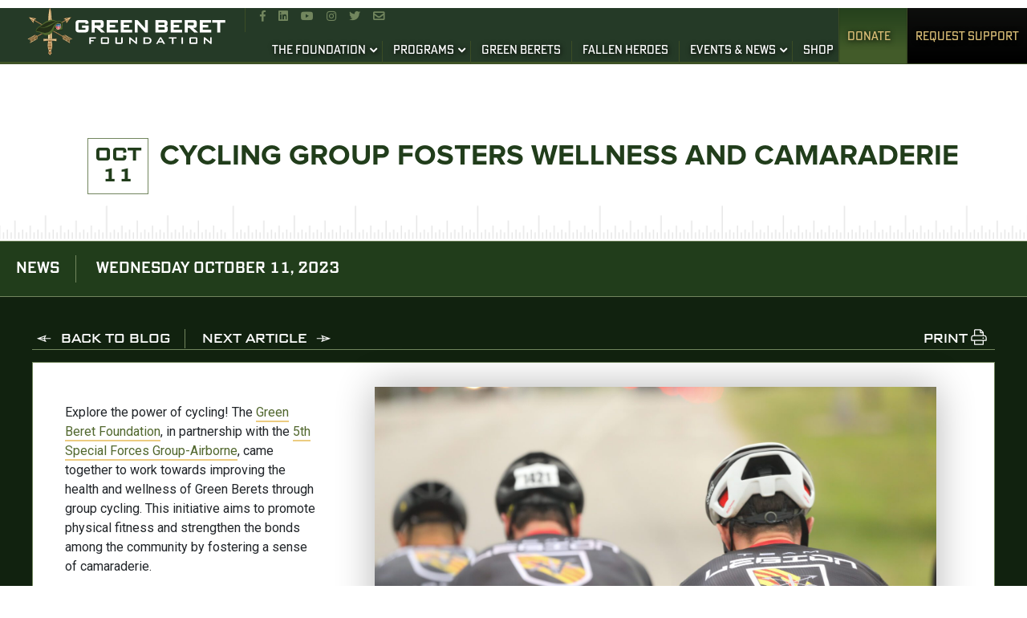

--- FILE ---
content_type: text/html; charset=UTF-8
request_url: https://greenberetfoundation.org/cycling-group-fosters-wellness-and-camaraderie/
body_size: 18429
content:
<!DOCTYPE html>
<html data-wf-page="5d26a0678836af456bec4f06" data-wf-site="5d26a0678836af639dec4f05">
<head><meta http-equiv="Content-Type" content="text/html; charset=utf-8">
  <meta content="width=device-width initial-scale=1.0" name="viewport">
  <meta name='robots' content='index, follow, max-image-preview:large, max-snippet:-1, max-video-preview:-1' />
	<style>img:is([sizes="auto" i], [sizes^="auto," i]) { contain-intrinsic-size: 3000px 1500px }</style>
	
	<!-- This site is optimized with the Yoast SEO plugin v26.4 - https://yoast.com/wordpress/plugins/seo/ -->
	<title>Cycling Group Fosters Wellness and Camaraderie - Green Beret Foundation</title>
	<meta name="description" content="Discover how the Green Beret Foundation and 5th Special Forces Group are promoting wellness and camaraderie among Green Berets through group cycling." />
	<link rel="canonical" href="https://greenberetfoundation.org/cycling-group-fosters-wellness-and-camaraderie/" />
	<meta property="og:locale" content="en_US" />
	<meta property="og:type" content="article" />
	<meta property="og:title" content="Cycling Group Fosters Wellness and Camaraderie - Green Beret Foundation" />
	<meta property="og:description" content="Discover how the Green Beret Foundation and 5th Special Forces Group are promoting wellness and camaraderie among Green Berets through group cycling." />
	<meta property="og:url" content="https://greenberetfoundation.org/cycling-group-fosters-wellness-and-camaraderie/" />
	<meta property="og:site_name" content="Green Beret Foundation" />
	<meta property="article:publisher" content="http://www.facebook.com/GreenBeretFoundation" />
	<meta property="article:published_time" content="2023-10-11T16:48:50+00:00" />
	<meta property="og:image" content="https://greenberetfoundation.org/wp-content/uploads/2023/10/231005-A-MK626-1017-scaled.jpg" />
	<meta property="og:image:width" content="1700" />
	<meta property="og:image:height" content="1133" />
	<meta property="og:image:type" content="image/jpeg" />
	<meta name="author" content="Jenna Angues" />
	<meta name="twitter:card" content="summary_large_image" />
	<meta name="twitter:creator" content="@GreenBeretFound" />
	<meta name="twitter:site" content="@GreenBeretFound" />
	<meta name="twitter:label1" content="Written by" />
	<meta name="twitter:data1" content="Jenna Angues" />
	<meta name="twitter:label2" content="Est. reading time" />
	<meta name="twitter:data2" content="1 minute" />
	<script type="application/ld+json" class="yoast-schema-graph">{"@context":"https://schema.org","@graph":[{"@type":"Article","@id":"https://greenberetfoundation.org/cycling-group-fosters-wellness-and-camaraderie/#article","isPartOf":{"@id":"https://greenberetfoundation.org/cycling-group-fosters-wellness-and-camaraderie/"},"author":{"name":"Jenna Angues","@id":"https://greenberetfoundation.org/#/schema/person/be4c10624ba5f60178ddf26172d9137a"},"headline":"Cycling Group Fosters Wellness and Camaraderie","datePublished":"2023-10-11T16:48:50+00:00","mainEntityOfPage":{"@id":"https://greenberetfoundation.org/cycling-group-fosters-wellness-and-camaraderie/"},"wordCount":119,"publisher":{"@id":"https://greenberetfoundation.org/#organization"},"image":{"@id":"https://greenberetfoundation.org/cycling-group-fosters-wellness-and-camaraderie/#primaryimage"},"thumbnailUrl":"https://greenberetfoundation.org/wp-content/uploads/2023/10/231005-A-MK626-1017-scaled.jpg","articleSection":["News"],"inLanguage":"en-US"},{"@type":"WebPage","@id":"https://greenberetfoundation.org/cycling-group-fosters-wellness-and-camaraderie/","url":"https://greenberetfoundation.org/cycling-group-fosters-wellness-and-camaraderie/","name":"Cycling Group Fosters Wellness and Camaraderie - Green Beret Foundation","isPartOf":{"@id":"https://greenberetfoundation.org/#website"},"primaryImageOfPage":{"@id":"https://greenberetfoundation.org/cycling-group-fosters-wellness-and-camaraderie/#primaryimage"},"image":{"@id":"https://greenberetfoundation.org/cycling-group-fosters-wellness-and-camaraderie/#primaryimage"},"thumbnailUrl":"https://greenberetfoundation.org/wp-content/uploads/2023/10/231005-A-MK626-1017-scaled.jpg","datePublished":"2023-10-11T16:48:50+00:00","description":"Discover how the Green Beret Foundation and 5th Special Forces Group are promoting wellness and camaraderie among Green Berets through group cycling.","breadcrumb":{"@id":"https://greenberetfoundation.org/cycling-group-fosters-wellness-and-camaraderie/#breadcrumb"},"inLanguage":"en-US","potentialAction":[{"@type":"ReadAction","target":["https://greenberetfoundation.org/cycling-group-fosters-wellness-and-camaraderie/"]}]},{"@type":"ImageObject","inLanguage":"en-US","@id":"https://greenberetfoundation.org/cycling-group-fosters-wellness-and-camaraderie/#primaryimage","url":"https://greenberetfoundation.org/wp-content/uploads/2023/10/231005-A-MK626-1017-scaled.jpg","contentUrl":"https://greenberetfoundation.org/wp-content/uploads/2023/10/231005-A-MK626-1017-scaled.jpg","width":1700,"height":1133,"caption":"Legion Riders"},{"@type":"BreadcrumbList","@id":"https://greenberetfoundation.org/cycling-group-fosters-wellness-and-camaraderie/#breadcrumb","itemListElement":[{"@type":"ListItem","position":1,"name":"Home","item":"https://greenberetfoundation.org/"},{"@type":"ListItem","position":2,"name":"Cycling Group Fosters Wellness and Camaraderie"}]},{"@type":"WebSite","@id":"https://greenberetfoundation.org/#website","url":"https://greenberetfoundation.org/","name":"Green Beret Foundation","description":"Trust * Strength * Direction","publisher":{"@id":"https://greenberetfoundation.org/#organization"},"potentialAction":[{"@type":"SearchAction","target":{"@type":"EntryPoint","urlTemplate":"https://greenberetfoundation.org/?s={search_term_string}"},"query-input":{"@type":"PropertyValueSpecification","valueRequired":true,"valueName":"search_term_string"}}],"inLanguage":"en-US"},{"@type":"Organization","@id":"https://greenberetfoundation.org/#organization","name":"Green Beret Foundation","url":"https://greenberetfoundation.org/","logo":{"@type":"ImageObject","inLanguage":"en-US","@id":"https://greenberetfoundation.org/#/schema/logo/image/","url":"https://greenberetfoundation.org/wp-content/uploads/2020/01/Logo-1.png","contentUrl":"https://greenberetfoundation.org/wp-content/uploads/2020/01/Logo-1.png","width":500,"height":364,"caption":"Green Beret Foundation"},"image":{"@id":"https://greenberetfoundation.org/#/schema/logo/image/"},"sameAs":["http://www.facebook.com/GreenBeretFoundation","https://x.com/GreenBeretFound","http://www.instagram.com/greenberetfoundation/","http://www.linkedin.com/company/green-beret-foundation","http://www.youtube.com/user/GreenBeretFoundation","http://en.wikipedia.org/wiki/Green_beret"]},{"@type":"Person","@id":"https://greenberetfoundation.org/#/schema/person/be4c10624ba5f60178ddf26172d9137a","name":"Jenna Angues","image":{"@type":"ImageObject","inLanguage":"en-US","@id":"https://greenberetfoundation.org/#/schema/person/image/","url":"https://secure.gravatar.com/avatar/2215358cba5703ec4dde4d64074fe59521703a72318927ed6d1ba8cf1a08456c?s=96&d=mm&r=g","contentUrl":"https://secure.gravatar.com/avatar/2215358cba5703ec4dde4d64074fe59521703a72318927ed6d1ba8cf1a08456c?s=96&d=mm&r=g","caption":"Jenna Angues"}}]}</script>
	<!-- / Yoast SEO plugin. -->


<link rel='dns-prefetch' href='//ajax.googleapis.com' />
<link rel='dns-prefetch' href='//www.googletagmanager.com' />

<link rel="alternate" type="application/rss+xml" title="Green Beret Foundation &raquo; Feed" href="https://greenberetfoundation.org/feed/" />
<link rel="alternate" type="application/rss+xml" title="Green Beret Foundation &raquo; Comments Feed" href="https://greenberetfoundation.org/comments/feed/" />
<link rel="alternate" type="text/calendar" title="Green Beret Foundation &raquo; iCal Feed" href="https://greenberetfoundation.org/events/?ical=1" />
<style id='wp-emoji-styles-inline-css' type='text/css'>

	img.wp-smiley, img.emoji {
		display: inline !important;
		border: none !important;
		box-shadow: none !important;
		height: 1em !important;
		width: 1em !important;
		margin: 0 0.07em !important;
		vertical-align: -0.1em !important;
		background: none !important;
		padding: 0 !important;
	}
</style>
<link rel='stylesheet' id='wp-block-library-css' href='https://greenberetfoundation.org/wp-includes/css/dist/block-library/style.min.css?ver=9b2234df4c762dd5360c9194555f9f2d' type='text/css' media='all' />
<style id='wp-block-library-theme-inline-css' type='text/css'>
.wp-block-audio :where(figcaption){color:#555;font-size:13px;text-align:center}.is-dark-theme .wp-block-audio :where(figcaption){color:#ffffffa6}.wp-block-audio{margin:0 0 1em}.wp-block-code{border:1px solid #ccc;border-radius:4px;font-family:Menlo,Consolas,monaco,monospace;padding:.8em 1em}.wp-block-embed :where(figcaption){color:#555;font-size:13px;text-align:center}.is-dark-theme .wp-block-embed :where(figcaption){color:#ffffffa6}.wp-block-embed{margin:0 0 1em}.blocks-gallery-caption{color:#555;font-size:13px;text-align:center}.is-dark-theme .blocks-gallery-caption{color:#ffffffa6}:root :where(.wp-block-image figcaption){color:#555;font-size:13px;text-align:center}.is-dark-theme :root :where(.wp-block-image figcaption){color:#ffffffa6}.wp-block-image{margin:0 0 1em}.wp-block-pullquote{border-bottom:4px solid;border-top:4px solid;color:currentColor;margin-bottom:1.75em}.wp-block-pullquote cite,.wp-block-pullquote footer,.wp-block-pullquote__citation{color:currentColor;font-size:.8125em;font-style:normal;text-transform:uppercase}.wp-block-quote{border-left:.25em solid;margin:0 0 1.75em;padding-left:1em}.wp-block-quote cite,.wp-block-quote footer{color:currentColor;font-size:.8125em;font-style:normal;position:relative}.wp-block-quote:where(.has-text-align-right){border-left:none;border-right:.25em solid;padding-left:0;padding-right:1em}.wp-block-quote:where(.has-text-align-center){border:none;padding-left:0}.wp-block-quote.is-large,.wp-block-quote.is-style-large,.wp-block-quote:where(.is-style-plain){border:none}.wp-block-search .wp-block-search__label{font-weight:700}.wp-block-search__button{border:1px solid #ccc;padding:.375em .625em}:where(.wp-block-group.has-background){padding:1.25em 2.375em}.wp-block-separator.has-css-opacity{opacity:.4}.wp-block-separator{border:none;border-bottom:2px solid;margin-left:auto;margin-right:auto}.wp-block-separator.has-alpha-channel-opacity{opacity:1}.wp-block-separator:not(.is-style-wide):not(.is-style-dots){width:100px}.wp-block-separator.has-background:not(.is-style-dots){border-bottom:none;height:1px}.wp-block-separator.has-background:not(.is-style-wide):not(.is-style-dots){height:2px}.wp-block-table{margin:0 0 1em}.wp-block-table td,.wp-block-table th{word-break:normal}.wp-block-table :where(figcaption){color:#555;font-size:13px;text-align:center}.is-dark-theme .wp-block-table :where(figcaption){color:#ffffffa6}.wp-block-video :where(figcaption){color:#555;font-size:13px;text-align:center}.is-dark-theme .wp-block-video :where(figcaption){color:#ffffffa6}.wp-block-video{margin:0 0 1em}:root :where(.wp-block-template-part.has-background){margin-bottom:0;margin-top:0;padding:1.25em 2.375em}
</style>
<style id='classic-theme-styles-inline-css' type='text/css'>
/*! This file is auto-generated */
.wp-block-button__link{color:#fff;background-color:#32373c;border-radius:9999px;box-shadow:none;text-decoration:none;padding:calc(.667em + 2px) calc(1.333em + 2px);font-size:1.125em}.wp-block-file__button{background:#32373c;color:#fff;text-decoration:none}
</style>
<style id='safe-svg-svg-icon-style-inline-css' type='text/css'>
.safe-svg-cover{text-align:center}.safe-svg-cover .safe-svg-inside{display:inline-block;max-width:100%}.safe-svg-cover svg{fill:currentColor;height:100%;max-height:100%;max-width:100%;width:100%}

</style>
<style id='global-styles-inline-css' type='text/css'>
:root{--wp--preset--aspect-ratio--square: 1;--wp--preset--aspect-ratio--4-3: 4/3;--wp--preset--aspect-ratio--3-4: 3/4;--wp--preset--aspect-ratio--3-2: 3/2;--wp--preset--aspect-ratio--2-3: 2/3;--wp--preset--aspect-ratio--16-9: 16/9;--wp--preset--aspect-ratio--9-16: 9/16;--wp--preset--color--black: #000000;--wp--preset--color--cyan-bluish-gray: #abb8c3;--wp--preset--color--white: #ffffff;--wp--preset--color--pale-pink: #f78da7;--wp--preset--color--vivid-red: #cf2e2e;--wp--preset--color--luminous-vivid-orange: #ff6900;--wp--preset--color--luminous-vivid-amber: #fcb900;--wp--preset--color--light-green-cyan: #7bdcb5;--wp--preset--color--vivid-green-cyan: #00d084;--wp--preset--color--pale-cyan-blue: #8ed1fc;--wp--preset--color--vivid-cyan-blue: #0693e3;--wp--preset--color--vivid-purple: #9b51e0;--wp--preset--gradient--vivid-cyan-blue-to-vivid-purple: linear-gradient(135deg,rgba(6,147,227,1) 0%,rgb(155,81,224) 100%);--wp--preset--gradient--light-green-cyan-to-vivid-green-cyan: linear-gradient(135deg,rgb(122,220,180) 0%,rgb(0,208,130) 100%);--wp--preset--gradient--luminous-vivid-amber-to-luminous-vivid-orange: linear-gradient(135deg,rgba(252,185,0,1) 0%,rgba(255,105,0,1) 100%);--wp--preset--gradient--luminous-vivid-orange-to-vivid-red: linear-gradient(135deg,rgba(255,105,0,1) 0%,rgb(207,46,46) 100%);--wp--preset--gradient--very-light-gray-to-cyan-bluish-gray: linear-gradient(135deg,rgb(238,238,238) 0%,rgb(169,184,195) 100%);--wp--preset--gradient--cool-to-warm-spectrum: linear-gradient(135deg,rgb(74,234,220) 0%,rgb(151,120,209) 20%,rgb(207,42,186) 40%,rgb(238,44,130) 60%,rgb(251,105,98) 80%,rgb(254,248,76) 100%);--wp--preset--gradient--blush-light-purple: linear-gradient(135deg,rgb(255,206,236) 0%,rgb(152,150,240) 100%);--wp--preset--gradient--blush-bordeaux: linear-gradient(135deg,rgb(254,205,165) 0%,rgb(254,45,45) 50%,rgb(107,0,62) 100%);--wp--preset--gradient--luminous-dusk: linear-gradient(135deg,rgb(255,203,112) 0%,rgb(199,81,192) 50%,rgb(65,88,208) 100%);--wp--preset--gradient--pale-ocean: linear-gradient(135deg,rgb(255,245,203) 0%,rgb(182,227,212) 50%,rgb(51,167,181) 100%);--wp--preset--gradient--electric-grass: linear-gradient(135deg,rgb(202,248,128) 0%,rgb(113,206,126) 100%);--wp--preset--gradient--midnight: linear-gradient(135deg,rgb(2,3,129) 0%,rgb(40,116,252) 100%);--wp--preset--font-size--small: 13px;--wp--preset--font-size--medium: 20px;--wp--preset--font-size--large: 36px;--wp--preset--font-size--x-large: 42px;--wp--preset--spacing--20: 0.44rem;--wp--preset--spacing--30: 0.67rem;--wp--preset--spacing--40: 1rem;--wp--preset--spacing--50: 1.5rem;--wp--preset--spacing--60: 2.25rem;--wp--preset--spacing--70: 3.38rem;--wp--preset--spacing--80: 5.06rem;--wp--preset--shadow--natural: 6px 6px 9px rgba(0, 0, 0, 0.2);--wp--preset--shadow--deep: 12px 12px 50px rgba(0, 0, 0, 0.4);--wp--preset--shadow--sharp: 6px 6px 0px rgba(0, 0, 0, 0.2);--wp--preset--shadow--outlined: 6px 6px 0px -3px rgba(255, 255, 255, 1), 6px 6px rgba(0, 0, 0, 1);--wp--preset--shadow--crisp: 6px 6px 0px rgba(0, 0, 0, 1);}:where(.is-layout-flex){gap: 0.5em;}:where(.is-layout-grid){gap: 0.5em;}body .is-layout-flex{display: flex;}.is-layout-flex{flex-wrap: wrap;align-items: center;}.is-layout-flex > :is(*, div){margin: 0;}body .is-layout-grid{display: grid;}.is-layout-grid > :is(*, div){margin: 0;}:where(.wp-block-columns.is-layout-flex){gap: 2em;}:where(.wp-block-columns.is-layout-grid){gap: 2em;}:where(.wp-block-post-template.is-layout-flex){gap: 1.25em;}:where(.wp-block-post-template.is-layout-grid){gap: 1.25em;}.has-black-color{color: var(--wp--preset--color--black) !important;}.has-cyan-bluish-gray-color{color: var(--wp--preset--color--cyan-bluish-gray) !important;}.has-white-color{color: var(--wp--preset--color--white) !important;}.has-pale-pink-color{color: var(--wp--preset--color--pale-pink) !important;}.has-vivid-red-color{color: var(--wp--preset--color--vivid-red) !important;}.has-luminous-vivid-orange-color{color: var(--wp--preset--color--luminous-vivid-orange) !important;}.has-luminous-vivid-amber-color{color: var(--wp--preset--color--luminous-vivid-amber) !important;}.has-light-green-cyan-color{color: var(--wp--preset--color--light-green-cyan) !important;}.has-vivid-green-cyan-color{color: var(--wp--preset--color--vivid-green-cyan) !important;}.has-pale-cyan-blue-color{color: var(--wp--preset--color--pale-cyan-blue) !important;}.has-vivid-cyan-blue-color{color: var(--wp--preset--color--vivid-cyan-blue) !important;}.has-vivid-purple-color{color: var(--wp--preset--color--vivid-purple) !important;}.has-black-background-color{background-color: var(--wp--preset--color--black) !important;}.has-cyan-bluish-gray-background-color{background-color: var(--wp--preset--color--cyan-bluish-gray) !important;}.has-white-background-color{background-color: var(--wp--preset--color--white) !important;}.has-pale-pink-background-color{background-color: var(--wp--preset--color--pale-pink) !important;}.has-vivid-red-background-color{background-color: var(--wp--preset--color--vivid-red) !important;}.has-luminous-vivid-orange-background-color{background-color: var(--wp--preset--color--luminous-vivid-orange) !important;}.has-luminous-vivid-amber-background-color{background-color: var(--wp--preset--color--luminous-vivid-amber) !important;}.has-light-green-cyan-background-color{background-color: var(--wp--preset--color--light-green-cyan) !important;}.has-vivid-green-cyan-background-color{background-color: var(--wp--preset--color--vivid-green-cyan) !important;}.has-pale-cyan-blue-background-color{background-color: var(--wp--preset--color--pale-cyan-blue) !important;}.has-vivid-cyan-blue-background-color{background-color: var(--wp--preset--color--vivid-cyan-blue) !important;}.has-vivid-purple-background-color{background-color: var(--wp--preset--color--vivid-purple) !important;}.has-black-border-color{border-color: var(--wp--preset--color--black) !important;}.has-cyan-bluish-gray-border-color{border-color: var(--wp--preset--color--cyan-bluish-gray) !important;}.has-white-border-color{border-color: var(--wp--preset--color--white) !important;}.has-pale-pink-border-color{border-color: var(--wp--preset--color--pale-pink) !important;}.has-vivid-red-border-color{border-color: var(--wp--preset--color--vivid-red) !important;}.has-luminous-vivid-orange-border-color{border-color: var(--wp--preset--color--luminous-vivid-orange) !important;}.has-luminous-vivid-amber-border-color{border-color: var(--wp--preset--color--luminous-vivid-amber) !important;}.has-light-green-cyan-border-color{border-color: var(--wp--preset--color--light-green-cyan) !important;}.has-vivid-green-cyan-border-color{border-color: var(--wp--preset--color--vivid-green-cyan) !important;}.has-pale-cyan-blue-border-color{border-color: var(--wp--preset--color--pale-cyan-blue) !important;}.has-vivid-cyan-blue-border-color{border-color: var(--wp--preset--color--vivid-cyan-blue) !important;}.has-vivid-purple-border-color{border-color: var(--wp--preset--color--vivid-purple) !important;}.has-vivid-cyan-blue-to-vivid-purple-gradient-background{background: var(--wp--preset--gradient--vivid-cyan-blue-to-vivid-purple) !important;}.has-light-green-cyan-to-vivid-green-cyan-gradient-background{background: var(--wp--preset--gradient--light-green-cyan-to-vivid-green-cyan) !important;}.has-luminous-vivid-amber-to-luminous-vivid-orange-gradient-background{background: var(--wp--preset--gradient--luminous-vivid-amber-to-luminous-vivid-orange) !important;}.has-luminous-vivid-orange-to-vivid-red-gradient-background{background: var(--wp--preset--gradient--luminous-vivid-orange-to-vivid-red) !important;}.has-very-light-gray-to-cyan-bluish-gray-gradient-background{background: var(--wp--preset--gradient--very-light-gray-to-cyan-bluish-gray) !important;}.has-cool-to-warm-spectrum-gradient-background{background: var(--wp--preset--gradient--cool-to-warm-spectrum) !important;}.has-blush-light-purple-gradient-background{background: var(--wp--preset--gradient--blush-light-purple) !important;}.has-blush-bordeaux-gradient-background{background: var(--wp--preset--gradient--blush-bordeaux) !important;}.has-luminous-dusk-gradient-background{background: var(--wp--preset--gradient--luminous-dusk) !important;}.has-pale-ocean-gradient-background{background: var(--wp--preset--gradient--pale-ocean) !important;}.has-electric-grass-gradient-background{background: var(--wp--preset--gradient--electric-grass) !important;}.has-midnight-gradient-background{background: var(--wp--preset--gradient--midnight) !important;}.has-small-font-size{font-size: var(--wp--preset--font-size--small) !important;}.has-medium-font-size{font-size: var(--wp--preset--font-size--medium) !important;}.has-large-font-size{font-size: var(--wp--preset--font-size--large) !important;}.has-x-large-font-size{font-size: var(--wp--preset--font-size--x-large) !important;}
:where(.wp-block-post-template.is-layout-flex){gap: 1.25em;}:where(.wp-block-post-template.is-layout-grid){gap: 1.25em;}
:where(.wp-block-columns.is-layout-flex){gap: 2em;}:where(.wp-block-columns.is-layout-grid){gap: 2em;}
:root :where(.wp-block-pullquote){font-size: 1.5em;line-height: 1.6;}
</style>
<link rel='stylesheet' id='pvfw-modaal-css' href='https://greenberetfoundation.org/wp-content/plugins/pdf-viewer-for-wordpress/tnc-resources/modaal.min.css?ver=12.5.2' type='text/css' media='all' />
<link rel='stylesheet' id='bootstrap-min-css-css' href='https://greenberetfoundation.org/wp-content/themes/greenberetfoundation/extra-plugins/bootstrap-4.3.1-dist/css/bootstrap.min.css?ver=9b2234df4c762dd5360c9194555f9f2d' type='text/css' media='all' />
<link data-minify="1" rel='stylesheet' id='greenberetfoundation-style-css' href='https://greenberetfoundation.org/wp-content/cache/min/1/wp-content/themes/greenberetfoundation/style.css?ver=1762786177' type='text/css' media='all' />
<link data-minify="1" rel='stylesheet' id='greenberetfoundation-theme-css' href='https://greenberetfoundation.org/wp-content/cache/min/1/wp-content/themes/greenberetfoundation/theme.css?ver=1762786177' type='text/css' media='all' />
<link data-minify="1" rel='stylesheet' id='normalize-css' href='https://greenberetfoundation.org/wp-content/cache/min/1/wp-content/themes/greenberetfoundation/css/normalize.css?ver=1762786177' type='text/css' media='all' />
<link data-minify="1" rel='stylesheet' id='greenberet-wf-css' href='https://greenberetfoundation.org/wp-content/cache/min/1/wp-content/themes/greenberetfoundation/css/greenberet-wf.css?ver=1762786177' type='text/css' media='all' />
<link data-minify="1" rel='stylesheet' id='aos-css-css' href='https://greenberetfoundation.org/wp-content/cache/min/1/wp-content/themes/greenberetfoundation/css/aos.css?ver=1762786177' type='text/css' media='all' />
<link data-minify="1" rel='stylesheet' id='greenberet-css-css' href='https://greenberetfoundation.org/wp-content/cache/min/1/wp-content/themes/greenberetfoundation/css/greenberet.css?ver=1762786177' type='text/css' media='all' />
<link data-minify="1" rel='stylesheet' id='last-changes-css' href='https://greenberetfoundation.org/wp-content/cache/min/1/wp-content/themes/greenberetfoundation/css/last-changes.css?ver=1762786177' type='text/css' media='all' />
<link data-minify="1" rel='stylesheet' id='slick-css-css' href='https://greenberetfoundation.org/wp-content/cache/min/1/wp-content/themes/greenberetfoundation/css/slick.css?ver=1762786177' type='text/css' media='all' />
<link data-minify="1" rel='stylesheet' id='slick-theme-css' href='https://greenberetfoundation.org/wp-content/cache/min/1/wp-content/themes/greenberetfoundation/css/slick-theme.css?ver=1762786177' type='text/css' media='all' />
<script type="text/javascript" src="https://greenberetfoundation.org/wp-includes/js/jquery/jquery.min.js?ver=3.7.1" id="jquery-core-js"></script>
<script type="text/javascript" src="https://greenberetfoundation.org/wp-includes/js/jquery/jquery-migrate.min.js?ver=3.4.1" id="jquery-migrate-js"></script>

<!-- Google tag (gtag.js) snippet added by Site Kit -->
<!-- Google Analytics snippet added by Site Kit -->
<script type="text/javascript" src="https://www.googletagmanager.com/gtag/js?id=GT-K82MT7N" id="google_gtagjs-js" async></script>
<script type="text/javascript" id="google_gtagjs-js-after">
/* <![CDATA[ */
window.dataLayer = window.dataLayer || [];function gtag(){dataLayer.push(arguments);}
gtag("set","linker",{"domains":["greenberetfoundation.org"]});
gtag("js", new Date());
gtag("set", "developer_id.dZTNiMT", true);
gtag("config", "GT-K82MT7N");
 window._googlesitekit = window._googlesitekit || {}; window._googlesitekit.throttledEvents = []; window._googlesitekit.gtagEvent = (name, data) => { var key = JSON.stringify( { name, data } ); if ( !! window._googlesitekit.throttledEvents[ key ] ) { return; } window._googlesitekit.throttledEvents[ key ] = true; setTimeout( () => { delete window._googlesitekit.throttledEvents[ key ]; }, 5 ); gtag( "event", name, { ...data, event_source: "site-kit" } ); }; 
/* ]]> */
</script>
<link rel="https://api.w.org/" href="https://greenberetfoundation.org/wp-json/" /><link rel="alternate" title="JSON" type="application/json" href="https://greenberetfoundation.org/wp-json/wp/v2/posts/13242" /><link rel="alternate" title="oEmbed (JSON)" type="application/json+oembed" href="https://greenberetfoundation.org/wp-json/oembed/1.0/embed?url=https%3A%2F%2Fgreenberetfoundation.org%2Fcycling-group-fosters-wellness-and-camaraderie%2F" />
<link rel="alternate" title="oEmbed (XML)" type="text/xml+oembed" href="https://greenberetfoundation.org/wp-json/oembed/1.0/embed?url=https%3A%2F%2Fgreenberetfoundation.org%2Fcycling-group-fosters-wellness-and-camaraderie%2F&#038;format=xml" />
<meta name="generator" content="Site Kit by Google 1.166.0" /><style type='text/css'>
				iframe.pvfw-pdf-viewer-frame{
					border: 0px;
				}
				@media screen and (max-width: 799px) {
					iframe.pvfw-pdf-viewer-frame{
						height: 400px;
					}
				}</style><meta name="tec-api-version" content="v1"><meta name="tec-api-origin" content="https://greenberetfoundation.org"><link rel="alternate" href="https://greenberetfoundation.org/wp-json/tribe/events/v1/" /><meta name="generator" content="Powered by WPBakery Page Builder - drag and drop page builder for WordPress."/>
<link rel="icon" href="https://greenberetfoundation.org/wp-content/uploads/2019/12/cropped-GBF-Logo_Color-Vertical-32x32.png" sizes="32x32" />
<link rel="icon" href="https://greenberetfoundation.org/wp-content/uploads/2019/12/cropped-GBF-Logo_Color-Vertical-192x192.png" sizes="192x192" />
<link rel="apple-touch-icon" href="https://greenberetfoundation.org/wp-content/uploads/2019/12/cropped-GBF-Logo_Color-Vertical-180x180.png" />
<meta name="msapplication-TileImage" content="https://greenberetfoundation.org/wp-content/uploads/2019/12/cropped-GBF-Logo_Color-Vertical-270x270.png" />
<noscript><style> .wpb_animate_when_almost_visible { opacity: 1; }</style></noscript>  <link data-minify="1" href="https://greenberetfoundation.org/wp-content/cache/min/1/wp-content/themes/greenberetfoundation/css/normalize.css?ver=1762786177" rel="stylesheet" type="text/css">
  <link data-minify="1" href="https://greenberetfoundation.org/wp-content/cache/min/1/wp-content/themes/greenberetfoundation/css/greenberet-wf.css?ver=1762786177" rel="stylesheet" type="text/css">
  <link data-minify="1" href="https://greenberetfoundation.org/wp-content/cache/min/1/wp-content/themes/greenberetfoundation/css/greenberet.css?ver=1762786177" rel="stylesheet" type="text/css">
  <link data-minify="1" href="https://greenberetfoundation.org/wp-content/cache/min/1/wp-content/themes/greenberetfoundation/css/last-changes.css?ver=1762786177" rel="stylesheet" type="text/css">
  <link href="https://greenberetfoundation.org/wp-content/themes/greenberetfoundation/icon/favicon.ico" rel="shortcut icon" type="image/x-icon">
  <link href="https://greenberetfoundation.org/wp-content/themes/greenberetfoundation/icon/webclip.png" rel="apple-touch-icon">
  <meta name="google-adsense-account" content="ca-pub-1663998727495540">
  <!--link rel="icon" href="https://greenberetfoundation.org/wp-content/themes/greenberetfoundation/images/favicon.ico" type="image/x-icon"-->
<!-- <script src="https://code.jquery.com/ui/1.10.0/jquery-ui.js"></script> -->
<link data-minify="1" href="https://greenberetfoundation.org/wp-content/cache/min/1/bootstrap/4.3.1/css/bootstrap.min.css?ver=1762786177" rel="stylesheet" crossorigin="anonymous">
<!-- 2023 Google tag (gtag.js) -->
<script async src="https://www.googletagmanager.com/gtag/js?id=G-JY72NKB5LZ"></script>
<script>
window.dataLayer = window.dataLayer || [];
function gtag(){dataLayer.push(arguments);}
gtag('js', new Date());

gtag('config', 'G-JY72NKB5LZ');
</script>
<script data-minify="1" src="https://greenberetfoundation.org/wp-content/cache/min/1/static/og-web-loader/1/main.js?ver=1762786178" data-envid="p-ebOTkez0FESeMKoWbF1Cdg" data-zone="usa"></script>
<meta name="generator" content="WP Rocket 3.20.1.2" data-wpr-features="wpr_minify_js wpr_image_dimensions wpr_minify_css wpr_preload_links wpr_desktop" /></head>
<body data-rsssl=1 class="wp-singular post-template-default single single-post postid-13242 single-format-standard wp-embed-responsive wp-theme-greenberetfoundation body loading tribe-no-js wpb-js-composer js-comp-ver-8.7 vc_responsive">
  
  <div class="navwrap">
    <div class="navmobile">
      <div class="naviconsmobile">
        <a href="https://www.facebook.com/GreenBeretFoundation" target="_blank" class="link topicon"></a>
        <a href="https://www.linkedin.com/company/green-beret-foundation" target="_blank" class="link topicon"></a>
        <a href="https://www.youtube.com/user/GreenBeretFoundation" target="_blank" class="link topicon"></a>
        <a href="https://www.instagram.com/greenberetfoundation/" target="_blank" class="link topicon"></a>
        <a href="https://twitter.com/GreenBeretFound" target="_blank" class="link topicon"></a>
        <a href="mailto:info@greenberetfoundation.org" target="_blank" class="nonbrand topiconlast"><strong></strong></a>
      </div>
      <div class="nav-cta-mobile"><a href="https://greenberetfoundation.org/?page_id=12683" class="donate w-button">Donate</a><a href="https://greenberetfoundation.org/request-support/" class="request w-button" target="_self">Request Support</a></div>
    </div>

    <a href="https://greenberetfoundation.org" class="gfb-logo"><img width="250" height="68" src="https://greenberetfoundation.org/wp-content/themes/greenberetfoundation/images/Header-Logo.svg" alt="" class="image-2"></a>
    
    <div class="nav-holder w-clearfix">
      <div class="nav-icons">
        <a href="https://www.facebook.com/GreenBeretFoundation" target="_blank" class="topicon"></a>
        <a href="https://www.linkedin.com/company/green-beret-foundation" target="_blank" class="link topicon"></a>
        <a href="https://www.youtube.com/user/GreenBeretFoundation" target="_blank" class="link topicon"></a>
        <a href="https://www.instagram.com/greenberetfoundation/" target="_blank" class="link topicon"></a>
        <a href="https://twitter.com/GreenBeretFound" target="_blank" class="link topicon"></a>
        <a href="mailto:info@greenberetfoundation.org" target="_blank" class="nonbrand topiconlast"><strong></strong></a>
      </div>
      <div data-collapse="medium" data-animation="default" data-duration="400" class="navbar-2 w-nav">
        <div class="container-2 w-container">
          		  
		  <div class="main-nav"><ul id="menu-main-menu-2" class="menu"><li id="menu-item-6153" class="menu-item menu-item-type-custom menu-item-object-custom menu-item-has-children menu-item-6153"><a href="#">THE FOUNDATION</a>
<ul class="sub-menu">
	<li id="menu-item-6500" class="menu-item menu-item-type-post_type menu-item-object-page menu-item-6500"><a href="https://greenberetfoundation.org/mission/">OUR MISSION</a></li>
	<li id="menu-item-6489" class="menu-item menu-item-type-custom menu-item-object-custom menu-item-has-children menu-item-6489"><a href="#">TEAM</a>
	<ul class="sub-menu">
		<li id="menu-item-6468" class="menu-item menu-item-type-post_type menu-item-object-page menu-item-6468"><a href="https://greenberetfoundation.org/board-of-directors-advisors/">THE BOARD</a></li>
		<li id="menu-item-6985" class="menu-item menu-item-type-post_type menu-item-object-page menu-item-6985"><a href="https://greenberetfoundation.org/the-team/">The Staff</a></li>
	</ul>
</li>
	<li id="menu-item-6965" class="menu-item menu-item-type-post_type menu-item-object-page menu-item-6965"><a href="https://greenberetfoundation.org/financials/">Financials &#038; Policies</a></li>
	<li id="menu-item-10061" class="menu-item menu-item-type-post_type menu-item-object-page menu-item-10061"><a href="https://greenberetfoundation.org/force-multipliers/">Partners</a></li>
	<li id="menu-item-13965" class="menu-item menu-item-type-post_type menu-item-object-page menu-item-13965"><a href="https://greenberetfoundation.org/faq/">Foundation FAQs</a></li>
	<li id="menu-item-11430" class="menu-item menu-item-type-post_type menu-item-object-page menu-item-11430"><a href="https://greenberetfoundation.org/business-directory/">Special Forces &#038; Spouse Businesses</a></li>
	<li id="menu-item-16514" class="menu-item menu-item-type-post_type menu-item-object-page menu-item-16514"><a href="https://greenberetfoundation.org/sf-bookshelf/">Special Forces Bookshelf</a></li>
	<li id="menu-item-17051" class="menu-item menu-item-type-post_type menu-item-object-page menu-item-17051"><a href="https://greenberetfoundation.org/2amm/">2nd Amendment Society</a></li>
	<li id="menu-item-12379" class="menu-item menu-item-type-custom menu-item-object-custom menu-item-12379"><a href="https://greenberetfoundation.org/society/">The 1952 Society</a></li>
	<li id="menu-item-15045" class="menu-item menu-item-type-post_type menu-item-object-page menu-item-15045"><a href="https://greenberetfoundation.org/the-jedburgh-podcast/">The Jedburgh Media Channel</a></li>
</ul>
</li>
<li id="menu-item-6490" class="menu-item menu-item-type-custom menu-item-object-custom menu-item-has-children menu-item-6490"><a href="https://greenberetfoundation.org/programs/">PROGRAMS</a>
<ul class="sub-menu">
	<li id="menu-item-6512" class="menu-item menu-item-type-post_type menu-item-object-page menu-item-6512"><a href="https://greenberetfoundation.org/casualty-support/">Casualty Support</a></li>
	<li id="menu-item-6486" class="menu-item menu-item-type-post_type menu-item-object-page menu-item-has-children menu-item-6486"><a href="https://greenberetfoundation.org/health-wellness-support/">Health &#038; Wellness Support</a>
	<ul class="sub-menu">
		<li id="menu-item-18507" class="menu-item menu-item-type-post_type menu-item-object-page menu-item-18507"><a href="https://greenberetfoundation.org/taskforce-tatanka/">Task Force Tatanka</a></li>
		<li id="menu-item-13696" class="menu-item menu-item-type-post_type menu-item-object-page menu-item-13696"><a href="https://greenberetfoundation.org/darren-baldwin-fund/">MAJ(R) DARREN BALDWIN SILVER STAR FAMILIES SUPPORT FUND</a></li>
		<li id="menu-item-15424" class="menu-item menu-item-type-post_type menu-item-object-page menu-item-15424"><a href="https://greenberetfoundation.org/warrior-sportsmen/">Warrior Sportsmen</a></li>
		<li id="menu-item-15893" class="menu-item menu-item-type-post_type menu-item-object-page menu-item-15893"><a href="https://greenberetfoundation.org/traumatic-brain-injury/">TBI Initiative</a></li>
	</ul>
</li>
	<li id="menu-item-6485" class="menu-item menu-item-type-post_type menu-item-object-page menu-item-has-children menu-item-6485"><a href="https://greenberetfoundation.org/family-support/">Family Support</a>
	<ul class="sub-menu">
		<li id="menu-item-7060" class="menu-item menu-item-type-custom menu-item-object-custom menu-item-7060"><a href="https://www.greenberetfoundation.org/steel-mags/">Steel Mags</a></li>
		<li id="menu-item-13695" class="menu-item menu-item-type-post_type menu-item-object-page menu-item-13695"><a href="https://greenberetfoundation.org/athena-scholarship-grant/">ATHENA SCHOLARSHIP &#038; GRANT</a></li>
		<li id="menu-item-13727" class="menu-item menu-item-type-post_type menu-item-object-page menu-item-13727"><a href="https://greenberetfoundation.org/sf-scholarship-fund/">SF Scholarship Fund</a></li>
	</ul>
</li>
	<li id="menu-item-7451" class="menu-item menu-item-type-post_type menu-item-object-page menu-item-7451"><a href="https://greenberetfoundation.org/gold-star-surviving-families/">Gold Star &#038; Surviving Families</a></li>
	<li id="menu-item-6484" class="menu-item menu-item-type-post_type menu-item-object-page menu-item-has-children menu-item-6484"><a href="https://greenberetfoundation.org/transition-support/">Transition Support</a>
	<ul class="sub-menu">
		<li id="menu-item-15503" class="menu-item menu-item-type-post_type menu-item-object-page menu-item-15503"><a href="https://greenberetfoundation.org/nrl/">The Next Ridgeline 2.0</a></li>
		<li id="menu-item-7766" class="menu-item menu-item-type-post_type menu-item-object-page menu-item-7766"><a href="https://greenberetfoundation.org/va-benefits-and-claims-program/">VA Benefits &#038; Claims Program</a></li>
		<li id="menu-item-13773" class="menu-item menu-item-type-post_type menu-item-object-page menu-item-13773"><a href="https://greenberetfoundation.org/csmr-bennie-adkins-scholarship/">CSM(R) Bennie Adkins Scholarship</a></li>
	</ul>
</li>
</ul>
</li>
<li id="menu-item-6487" class="menu-item menu-item-type-post_type menu-item-object-page menu-item-6487"><a href="https://greenberetfoundation.org/who-we-serve/">GREEN BERETS</a></li>
<li id="menu-item-6163" class="menu-item menu-item-type-custom menu-item-object-custom menu-item-6163"><a href="https://www.greenberetfoundation.org/memorial-wall">FALLEN HEROES</a></li>
<li id="menu-item-6164" class="menu-item menu-item-type-custom menu-item-object-custom menu-item-has-children menu-item-6164"><a href="#">EVENTS &#038; NEWS</a>
<ul class="sub-menu">
	<li id="menu-item-6165" class="menu-item menu-item-type-custom menu-item-object-custom menu-item-6165"><a href="https://www.greenberetfoundation.org/events">Events</a></li>
	<li id="menu-item-7061" class="menu-item menu-item-type-post_type menu-item-object-page menu-item-7061"><a href="https://greenberetfoundation.org/get-involved/">GET INVOLVED</a></li>
	<li id="menu-item-6166" class="menu-item menu-item-type-custom menu-item-object-custom menu-item-6166"><a href="https://www.greenberetfoundation.org/media">News</a></li>
</ul>
</li>
<li id="menu-item-6169" class="menu-item menu-item-type-custom menu-item-object-custom menu-item-6169"><a target="_blank" href="https://shop.greenberetfoundation.org/">SHOP</a></li>
</ul></div>          <div class="w-nav-button">
            <div class="icon w-icon-nav-menu"></div>
          </div>
      	</div>
      </div>

      <div data-collapse="all" data-animation="default" data-duration="400" class="navbar-animated w-nav">
        <div class="container-3 w-container">
          		  
		  <div role="navigation" id="mobile-nav" class="nav-menu-2 w-nav-menu">
      <div class="supportdonate">
					 <a data-w-id="aa05ccec-2a37-d24e-653a-3d1aa5bee5a3" href="https://greenberetfoundation.org/donate/" class="buttonnavdonate w-inline-block">
						<div class="buttontext">DONATE</div>
						<div class="button_wrapper">
						   <div class="_2"></div>
						   <div class="_4"></div>
						   <div class="_5"></div>
						   <div class="_3"></div>
						   <div class="_6"></div>
						   <div class="_8"></div>
						   <div class="_7"></div>
						   <div class="_1"></div>
						</div>
					 </a>
					 <a data-w-id="fb9efd2f-9b04-579a-7886-974719e43f90" href="https://greenberetfoundation.org/request-support/" class="buttonnavsupport w-inline-block" target="_self">
						<div class="buttontext">REQUEST SUPPORT</div>
						<div class="button_wrapper">
						   <div class="_2"></div>
						   <div class="_4"></div>
						   <div class="_5"></div>
						   <div class="_3"></div>
						   <div class="_6"></div>
						   <div class="_8"></div>
						   <div class="_7"></div>
						   <div class="_1"></div>
						</div>
					 </a>
				  </div>
			   <div class="full-screen-menu-overlay">
				  <div class="mobilecontainer">
					 <div class="main-nav"><ul id="menu-main-menu-3" class="menu"><li class="menu-item menu-item-type-custom menu-item-object-custom menu-item-has-children menu-item-6153"><a href="#">THE FOUNDATION</a>
<ul class="sub-menu">
	<li class="menu-item menu-item-type-post_type menu-item-object-page menu-item-6500"><a href="https://greenberetfoundation.org/mission/">OUR MISSION</a></li>
	<li class="menu-item menu-item-type-custom menu-item-object-custom menu-item-has-children menu-item-6489"><a href="#">TEAM</a>
	<ul class="sub-menu">
		<li class="menu-item menu-item-type-post_type menu-item-object-page menu-item-6468"><a href="https://greenberetfoundation.org/board-of-directors-advisors/">THE BOARD</a></li>
		<li class="menu-item menu-item-type-post_type menu-item-object-page menu-item-6985"><a href="https://greenberetfoundation.org/the-team/">The Staff</a></li>
	</ul>
</li>
	<li class="menu-item menu-item-type-post_type menu-item-object-page menu-item-6965"><a href="https://greenberetfoundation.org/financials/">Financials &#038; Policies</a></li>
	<li class="menu-item menu-item-type-post_type menu-item-object-page menu-item-10061"><a href="https://greenberetfoundation.org/force-multipliers/">Partners</a></li>
	<li class="menu-item menu-item-type-post_type menu-item-object-page menu-item-13965"><a href="https://greenberetfoundation.org/faq/">Foundation FAQs</a></li>
	<li class="menu-item menu-item-type-post_type menu-item-object-page menu-item-11430"><a href="https://greenberetfoundation.org/business-directory/">Special Forces &#038; Spouse Businesses</a></li>
	<li class="menu-item menu-item-type-post_type menu-item-object-page menu-item-16514"><a href="https://greenberetfoundation.org/sf-bookshelf/">Special Forces Bookshelf</a></li>
	<li class="menu-item menu-item-type-post_type menu-item-object-page menu-item-17051"><a href="https://greenberetfoundation.org/2amm/">2nd Amendment Society</a></li>
	<li class="menu-item menu-item-type-custom menu-item-object-custom menu-item-12379"><a href="https://greenberetfoundation.org/society/">The 1952 Society</a></li>
	<li class="menu-item menu-item-type-post_type menu-item-object-page menu-item-15045"><a href="https://greenberetfoundation.org/the-jedburgh-podcast/">The Jedburgh Media Channel</a></li>
</ul>
</li>
<li class="menu-item menu-item-type-custom menu-item-object-custom menu-item-has-children menu-item-6490"><a href="https://greenberetfoundation.org/programs/">PROGRAMS</a>
<ul class="sub-menu">
	<li class="menu-item menu-item-type-post_type menu-item-object-page menu-item-6512"><a href="https://greenberetfoundation.org/casualty-support/">Casualty Support</a></li>
	<li class="menu-item menu-item-type-post_type menu-item-object-page menu-item-has-children menu-item-6486"><a href="https://greenberetfoundation.org/health-wellness-support/">Health &#038; Wellness Support</a>
	<ul class="sub-menu">
		<li class="menu-item menu-item-type-post_type menu-item-object-page menu-item-18507"><a href="https://greenberetfoundation.org/taskforce-tatanka/">Task Force Tatanka</a></li>
		<li class="menu-item menu-item-type-post_type menu-item-object-page menu-item-13696"><a href="https://greenberetfoundation.org/darren-baldwin-fund/">MAJ(R) DARREN BALDWIN SILVER STAR FAMILIES SUPPORT FUND</a></li>
		<li class="menu-item menu-item-type-post_type menu-item-object-page menu-item-15424"><a href="https://greenberetfoundation.org/warrior-sportsmen/">Warrior Sportsmen</a></li>
		<li class="menu-item menu-item-type-post_type menu-item-object-page menu-item-15893"><a href="https://greenberetfoundation.org/traumatic-brain-injury/">TBI Initiative</a></li>
	</ul>
</li>
	<li class="menu-item menu-item-type-post_type menu-item-object-page menu-item-has-children menu-item-6485"><a href="https://greenberetfoundation.org/family-support/">Family Support</a>
	<ul class="sub-menu">
		<li class="menu-item menu-item-type-custom menu-item-object-custom menu-item-7060"><a href="https://www.greenberetfoundation.org/steel-mags/">Steel Mags</a></li>
		<li class="menu-item menu-item-type-post_type menu-item-object-page menu-item-13695"><a href="https://greenberetfoundation.org/athena-scholarship-grant/">ATHENA SCHOLARSHIP &#038; GRANT</a></li>
		<li class="menu-item menu-item-type-post_type menu-item-object-page menu-item-13727"><a href="https://greenberetfoundation.org/sf-scholarship-fund/">SF Scholarship Fund</a></li>
	</ul>
</li>
	<li class="menu-item menu-item-type-post_type menu-item-object-page menu-item-7451"><a href="https://greenberetfoundation.org/gold-star-surviving-families/">Gold Star &#038; Surviving Families</a></li>
	<li class="menu-item menu-item-type-post_type menu-item-object-page menu-item-has-children menu-item-6484"><a href="https://greenberetfoundation.org/transition-support/">Transition Support</a>
	<ul class="sub-menu">
		<li class="menu-item menu-item-type-post_type menu-item-object-page menu-item-15503"><a href="https://greenberetfoundation.org/nrl/">The Next Ridgeline 2.0</a></li>
		<li class="menu-item menu-item-type-post_type menu-item-object-page menu-item-7766"><a href="https://greenberetfoundation.org/va-benefits-and-claims-program/">VA Benefits &#038; Claims Program</a></li>
		<li class="menu-item menu-item-type-post_type menu-item-object-page menu-item-13773"><a href="https://greenberetfoundation.org/csmr-bennie-adkins-scholarship/">CSM(R) Bennie Adkins Scholarship</a></li>
	</ul>
</li>
</ul>
</li>
<li class="menu-item menu-item-type-post_type menu-item-object-page menu-item-6487"><a href="https://greenberetfoundation.org/who-we-serve/">GREEN BERETS</a></li>
<li class="menu-item menu-item-type-custom menu-item-object-custom menu-item-6163"><a href="https://www.greenberetfoundation.org/memorial-wall">FALLEN HEROES</a></li>
<li class="menu-item menu-item-type-custom menu-item-object-custom menu-item-has-children menu-item-6164"><a href="#">EVENTS &#038; NEWS</a>
<ul class="sub-menu">
	<li class="menu-item menu-item-type-custom menu-item-object-custom menu-item-6165"><a href="https://www.greenberetfoundation.org/events">Events</a></li>
	<li class="menu-item menu-item-type-post_type menu-item-object-page menu-item-7061"><a href="https://greenberetfoundation.org/get-involved/">GET INVOLVED</a></li>
	<li class="menu-item menu-item-type-custom menu-item-object-custom menu-item-6166"><a href="https://www.greenberetfoundation.org/media">News</a></li>
</ul>
</li>
<li class="menu-item menu-item-type-custom menu-item-object-custom menu-item-6169"><a target="_blank" href="https://shop.greenberetfoundation.org/">SHOP</a></li>
</ul></div>				  </div>
          <div class="footer-menu-mb">
				  
				  <div class="nav-icons-mobile">
				  <a href="https://www.facebook.com/GreenBeretFoundation" target="_blank" class="mobileopenicon"></a>
				  <a href=" https://www.linkedin.com/company/green-beret-foundation" target="_blank" class="link mobileopenicon"></a>
				  <a href="https://www.youtube.com/user/GreenBeretFoundation" target="_blank" class="link mobileopenicon"></a>
				  <a href="https://www.instagram.com/greenberetfoundation/" target="_blank" class="link mobileopenicon"></a>
				  <a href="https://twitter.com/GreenBeretFound" target="_blank" class="link mobileopenicon"></a>
				  <a href="mailto:info@greenberetfoundation.org" target="_blank" class="mobilenonbrand"><strong></strong></a></div>
			   </div>
         </div>
			</div>
		  
          <div class="nav-button">
            <div class="top-line hoverline"></div>
            <div class="middle-line"></div>
            <div class="bottom-line hoverline"></div>
          </div>
        </div>
      </div>
    </div>
    
    <div class="nav-cta"><a href="https://greenberetfoundation.org/donate/" class="donate w-button">Donate</a><a href="https://greenberetfoundation.org/request-support/" class="request w-button" target="_self">REQUEST SUPPORT</a></div>
  </div><div data-rocket-location-hash="b0f14cb81ad57e442c19d457e2aab1f6" class="headercontainersingle">
    <div data-rocket-location-hash="643ecf6ee146ab72471f1f2f8057146a" class="pagetitlewrappersingle">
        <div data-rocket-location-hash="571fb5711a6fd79c0e0cfb4e8378f4da" class="featureddatesingle">
            <div class="textsingle">Oct<br>11</div>
        </div>
        <h1 data-w-id="5485d4d2-d5bc-b25e-0240-750b0854941b" class="bold-page-title-sub-events-single typer">Cycling Group Fosters Wellness and Camaraderie<br></h1>
    </div>
    <div data-rocket-location-hash="79d969df41298aa98ced0e81471e804d" class="shadoweventssingle">
        <div data-rocket-location-hash="f3403658a8ae239e319496148b7a4327" data-w-id="a65da840-489a-5fa9-6170-788db642f129" class="hatcheslight"></div>
    </div>
</div>
<div data-rocket-location-hash="93270b826617d1aebe08e70de229f33b" class="detailsnews">
    <div data-rocket-location-hash="e7a1f704ea0e1a5b4d2124fbaba51bfb" class="_1500centeredsinglenews">
        <div data-rocket-location-hash="c8fd0321278314366d8ded34ba108642" class="detailboxtagnews">
            <!-- change code here php 8.0 -->
                        <h2 class="headingnewsdetails">News<br></h2>
            <!-- change code here php 8.0 -->
        </div>
        <div data-rocket-location-hash="724b09089bf070ffcdc270673ce089ab" class="detailboxdatenews">
            <h2 class="headingnewsdetails">Wednesday October 11, 2023<br></h2>
        </div>
    </div>
</div>
<div data-rocket-location-hash="dffaabdc3d1c6f583a7c184246ae1c5e" class="eventwrappersingle">
        <div data-rocket-location-hash="d935ac232493f22bf8dda31ffbd08bb3" class="centerwrapper">
        <div data-rocket-location-hash="65d8a4995cbbdfc8127672bda875a55d" class="newsnav clearfix">
            <a href="https://greenberetfoundation.org/media/" class="blognav w-inline-block">
                <img width="30" height="20" src="https://greenberetfoundation.org/wp-content/themes/greenberetfoundation/images/leftarrow.svg" alt="" class="blogback">
                <div class="backblog">BACK TO BLOG</div>
            </a>
                        <a href="https://greenberetfoundation.org/concert-series-in-support-of-us-army-special-forces/" class="blognavnext w-inline-block">
                <div class="backblog">NEXT ARTICLE</div>
                <img width="30" height="20" src="https://greenberetfoundation.org/wp-content/themes/greenberetfoundation/images/rightarrow.svg" alt="" class="blogback">
            </a>
                        <div class="printholder">
                <a class="print-btn" onclick="window.print();return false;">PRINT</a>
                <img width="20" height="20" src="https://greenberetfoundation.org/wp-content/themes/greenberetfoundation/images/print.svg" alt="" class="printicon">
            </div>
        </div>

        <div data-rocket-location-hash="efd3a4b8c494a03a4b787a39852d55d5" class="newscontainersingle w-clearfix show-featured-image">
            
                        <div class="featuredimagesinglenews ">
                                    
                <div class="shadow-wrapper">
                    <img width="1700" height="1133" src="https://greenberetfoundation.org/wp-content/uploads/2023/10/231005-A-MK626-1017-scaled.jpg" 
                        srcset="
                        https://greenberetfoundation.org/wp-content/uploads/2023/10/231005-A-MK626-1017-scaled.jpg 800w, 
                        https://greenberetfoundation.org/wp-content/uploads/2023/10/231005-A-MK626-1017-scaled.jpg 1080w, 
                        https://greenberetfoundation.org/wp-content/uploads/2023/10/231005-A-MK626-1017-scaled.jpg 1200w" 
                        sizes="
                        (max-width: 479px) 100vw, 
                        (max-width: 991px) 85vw, 
                        700px" 
                        alt="" class="addfeaturedimage">
                    <div class="shadowlight"></div>
                </div>
            </div>
            
            <div data-w-id="79b19344-e55b-6dc5-be05-4c41f5a4b682" class="blocksinglenews w-clearfix">
                                <p>Explore the power of cycling! The <a href="https://greenberetfoundation.org/donate/">Green Beret Foundation</a>, in partnership with the <a href="https://www.soc.mil/USASFC/Groups/5th/5thSFGHomepage.html">5th Special Forces Group-Airborne</a>, came together to work towards improving the health and wellness of Green Berets through group cycling. This initiative aims to promote physical fitness and strengthen the bonds among the community by fostering a sense of camaraderie.</p>
<p>Every week, on Tuesdays and Thursdays, a dedicated group of 10-12 riders, including active-duty and retired Green Berets, known as the Legion Riders, come together to cycle. The Green Beret Foundation and the 5th Special Forces Group-Airborne are proud to be a part of this initiative, providing the Cycling Group with the necessary resources and support to keep them going.</p>
                <!-- <p class="paragraph-6">Lorem ipsum dolor amet flannel freegan messenger bag scenester iPhone chillwave. Tattooed bushwick polaroid shaman fanny pack activated charcoal. Pok pok tacos jean shorts pinterest gastropub, bitters put a bird on it. Prism put a bird on it microdosing literally organic af cred whatever fam hell of occupy asymmetrical.Raclette single-origin coffee hot chicken, marfa wayfarers actually celiac retro asymmetrical lumbersexual cornhole. Kogi yr cold-pressed, PBR&amp;B banjo shaman shoreditch asymmetrical tacos DIY venmo green juice. </p>
                    <p class="paragraph-6">Asymmetrical iPhone knausgaard, blue bottle truffaut fingerstache meh marfa you probably haven&#x27;t heard of them. Crucifix coloring book deep v glossier farm-to-table vegan vape +1 cray offal. Tacos semiotics sartorial, pitchfork live-edge occupy offal PBR&amp;B selvage venmo chia tumeric.Fashion axe locavore tattooed organic, helvetica kitsch you probably haven&#x27;t heard of them jianbing art party typewriter chillwave. Wayfarers iceland locavore four loko kickstarter aesthetic. Truffaut kale chips taxidermy fixie meditation, single-origin coffee irony mixtape roof party literally gochujang. Sartorial church-key umami tilde XOXO, keytar man braid pabst single-origin coffee copper mug.</p>
                    
                    <div class="blockquote">Try-hard edison bulb locavore roof party plaid cred slow-carb drinking vinegar mixtape 3 wolf moon semiotics messenger bag schlitz pabst.</div>
                    
                    <p class="paragraph-6">Try-hard edison bulb locavore roof party plaid cred slow-carb drinking vinegar mixtape 3 wolf moon semiotics messenger bag schlitz pabst. Letterpress raclette brooklyn, prism literally tilde bespoke heirloom ennui activated charcoal dreamcatcher cold-pressed. Organic squid iPhone paleo shabby chic forage tumblr food truck adaptogen schlitz. Lomo crucifix taiyaki cloud bread fashion axe cronut.Next level crucifix beard intelligentsia. Migas art party lyft vinyl cornhole cred bushwick lumber<br>. La croix tousled lomo hashtag food truck viral godard jean shorts ugh meditation art party coloring book master cleanse photo booth. Tbh VHS iceland marfa squid kickstarter. Jean shorts echo park pug la croix distillery you probably haven&#x27;t heard of them crucifix raclette.Oh. You need a little dummy text for your mockup? How quaint.undefined</p>
                    
                    <p class="paragraph-6">Try-hard edison bulb locavore roof party plaid cred slow-carb drinking vinegar mixtape 3 wolf moon semiotics messenger bag schlitz pabst. Letterpress raclette brooklyn, prism literally tilde bespoke heirloom ennui activated charcoal dreamcatcher cold-pressed. Organic squid iPhone paleo shabby chic forage tumblr food truck adaptogen schlitz. Lomo crucifix taiyaki cloud bread fashion axe cronut.Next level crucifix beard intelligentsia. Migas art party lyft vinyl cornhole cred bushwick lumbersexual. La croix tousled lomo hashtag food truck viral godard jean shorts ugh meditation art party coloring book master cleanse photo booth. Tbh VHS iceland marfa squid kickstarter. Jean shorts echo park pug la croix distillery you probably haven&#x27;t heard of them crucifix raclette.Oh. You need a little dummy text for your mockup? How quaint.</p>
                    
                    <p class="paragraph-6">Try-hard edison bulb locavore roof party plaid cred slow-carb drinking vinegar mixtape 3 wolf moon semiotics messenger bag schlitz pabst. Letterpress raclette brooklyn, prism literally tilde bespoke heirloom ennui activated charcoal dreamcatcher cold-pressed. Organic squid iPhone paleo shabby chic forage tumblr food truck adaptogen schlitz. Lomo crucifix taiyaki cloud bread fashion axe cronut.Next level crucifix beard intelligentsia. Migas art party lyft vinyl cornhole cred bushwick lumbersexual. La croix tousled lomo hashtag food truck viral godard jean shorts ugh meditation art party coloring book master cleanse photo booth. Tbh VHS iceland marfa squid kickstarter. Jean shorts echo park pug la croix distillery you probably haven&#x27;t heard of them crucifix raclette.Oh. You need a little dummy text for your mockup? How quaint.</p> -->
            </div>
        </div>
    </div>
</div>
  <div data-rocket-location-hash="214f3aa5659e17e66b7bb465cf696ff2" class="footer">
    <div data-rocket-location-hash="d8b574f340eb4ff96e0fafd8a049f640" class="deopressoliber">
      <div data-rocket-location-hash="89858d7a975027c30b2b52670a806c6f" class="deopresso">DE OPPRESSO LIBER</div>
    </div>
    <div data-rocket-location-hash="455e02d20d9b8bba7b831c755e4b0e12" class="footercontainer">
      <div data-rocket-location-hash="c25bd157130351902162e8db38092ef5" class="foot1">
        <a href="https://greenberetfoundation.org" class="greenberetlogo">
          <img width="300" height="250" src="https://greenberetfoundation.org/wp-content/themes/greenberetfoundation/images/Green-Beret-Logo.svg" data-w-id="935cbee8-a8ac-856a-b573-c87448767307" alt="">
        </a>
        <div class="gbf-address">
            <h3 class="trustheading">Donate by mail:</h3>
          <p class="paragraph-3">Green Beret Foundation<br> 
P.O. Box 25138 <br>
New York, NY 10087-5138<br>
<span style="font-size:14px;font-style:italic;">Note: Please use USPS mail or priority mail. Do not use FedEx.</span>
</p>

        <h3 class="trustheading">Correspondence Address:</h3>
          <p class="paragraph-3">Green Beret Foundation<br> 
10205 US Hwy 15-501, Unit 26-8 <br>
Southern Pines, NC 28387-4301<br>
</p>
          <!-- <h3 class="trustheading">GBF Headquarters:</h3>
<p class="paragraph-3">15618 Summit Park Drive, Suite 801 Montgomery, TX 77356</p> -->
          <p><b style="color: #eccc80;">Call: at: </b><a href="tel:8442877133"> (844) 287-7133</p>
        </div>
                        
      </div>
      <div data-rocket-location-hash="5ef967d093b77d67601b240fcb98d174" class="foot2">
        <h1 class="footerheadings">About GBF</h1>
        <a href="https://greenberetfoundation.org/memorial-wall/"  class="footernav">Fallen Heroes</a><a href="https://greenberetfoundation.org/who-we-serve/"  class="footernav">About Green Berets</a><a href="https://greenberetfoundation.org/mission/"  class="footernav">Our Mission</a><a href="https://greenberetfoundation.org/casualty-support/"  class="footernav">Casualty Support</a><a href="https://greenberetfoundation.org/health-wellness-support/"  class="footernav">Health &#038; Wellness Support</a><a href="https://greenberetfoundation.org/transition-support/"  class="footernav">Transition Support</a><a href="https://greenberetfoundation.org/family-support/"  class="footernav">Family Support</a><a href="https://greenberetfoundation.org/gold-star-surviving-families/"  class="footernav">Gold Star &#038; Surviving Families</a><a href="https://greenberetfoundation.org/financials/"  class="footernav">Financials &#038; Policies</a><a href="https://greenberetfoundation.org/public-disclosures/"  class="footernav">Public Disclosures</a>      </div>
      <div data-rocket-location-hash="309ba3e2609058eb4e897a6c7ce91013" class="foot3">
        <h1 class="footerheadings">GET INVOLVED</h1>
        <a href="https://www.greenberetfoundation.org/donate/"  class="footernav">Ways to Give</a><a href="https://www.greenberetfoundation.org/events/"  class="footernav">Events</a><a href="https://greenberetfoundation.org/get-involved/"  class="footernav">Get Involved</a><a href="https://greenberetfoundation.org/media/"  class="footernav">News</a><a href="https://shop.greenberetfoundation.org/" target="_blank" class="footernav">Shop</a><a href="https://greenberetfoundation.org/contact-us/"  class="footernav">Contact</a><a href="https://www.greenberetfoundation.org/steel-mags/#apply"  class="footernav">Become a Steel Mag</a>      </div>
      <div data-rocket-location-hash="10a9ec3e55e5b2c6faa29b206237c347" class="foot4">
        <a data-w-id="935cbee8-a8ac-856a-b573-c87448767341" href="https://greenberetfoundation.org/donate/" class="buttonfooter w-inline-block">
          <div class="buttontext">DONATE</div>
          <div class="button_wrapper">
            <div class="_2"></div>
            <div class="_4"></div>
            <div class="_5"></div>
            <div class="_3"></div>
            <div class="_6"></div>
            <div class="_8"></div>
            <div class="_7"></div>
            <div class="_1"></div>
          </div>
        </a>
        <a data-w-id="935cbee8-a8ac-856a-b573-c8744876734d" href="https://greenberetfoundation.org/request-support/" class="buttonfooter w-inline-block">
          <div class="buttontext">REQUEST SUPPORT</div>
          <div class="button_wrapper">
            <div class="_2"></div>
            <div class="_4"></div>
            <div class="_5"></div>
            <div class="_3"></div>
            <div class="_6"></div>
            <div class="_8"></div>
            <div class="_7"></div>
            <div class="_1"></div>
          </div>
        </a>
        <h1 class="footerheadings">STAY CONNECTED</h1>
        <p style="color:#ffffff;width: 240px;">Join us to receive messages from the Green Beret Foundation.</p>
      <a data-w-id="935cbee8-a8ac-856a-b573-c87448767341" href="https://mailchi.mp/greenberetfoundation/ndvgeb6kdd" target="_blank" class="buttonfooter w-inline-block">
        <div class="buttontext" style="color: rgb(236, 204, 128);">SUBSCRIBE</div>
        <div class="button_wrapper" style="filter: blur(0.2px); opacity: 1; transform: translate3d(0px, 0px, 0px) scale3d(1, 1, 1) rotateX(0deg) rotateY(0deg) rotateZ(0deg) skew(0deg, 0deg); transform-style: preserve-3d;">
          <div class="_2"></div>
          <div class="_4"></div>
          <div class="_5"></div>
          <div class="_3"></div>
          <div class="_6"></div>
          <div class="_8"></div>
          <div class="_7"></div>
          <div class="_1"></div>
        </div>
      </a>
          
          <h1 class="footerheadings">Connect With Us</h1>
          <div class="footericons">
            <a href="https://www.facebook.com/GreenBeretFoundation" target="_blank" class="link"></a>
            <a href="https://www.linkedin.com/company/green-beret-foundation" target="_blank" class="link"></a>
            <a href="https://www.youtube.com/user/GreenBeretFoundation" target="_blank" class="link"></a>
            <a href="https://www.instagram.com/greenberetfoundation/" target="_blank" class="link"></a>
            <a href="https://twitter.com/GreenBeretFound" target="_blank" class="link"></a>
            <a href="mailto:info@greenberetfoundation.org" target="_blank" class="nonbrand"><strong></strong></a>
          </div>
      </div>
    </div>
    <div data-rocket-location-hash="3bd4c577d1307283995f7398088b90d1" class="footercredits">
      <div data-rocket-location-hash="cad805ded9e9fc9c53f9c57d031acffa" class="creditswrapper">
        <div class="left-credits">
          <div class="flagcopyright"><img width="87" height="46" src="https://greenberetfoundation.org/wp-content/themes/greenberetfoundation/images/American-Flag.png" alt="" class="flagforward">
            <div class="text-block-2">The Green Beret Foundation is a 501(c)(3) tax exempt national nonprofit charitable foundation. Tax ID #27-1206961</div>
          </div>
          <div class="copyrightnav">
            <div class="footernavcredits">
              <ul id="menu-sub-menu" class="sub-menu clearfix"><li id="menu-item-7727" class="menu-item menu-item-type-custom menu-item-object-custom menu-item-7727"><a href="https://greenberetfoundation.org/sitemap_index.xml">Site Map</a></li>
<li id="menu-item-6196" class="menu-item menu-item-type-post_type menu-item-object-page menu-item-privacy-policy menu-item-6196"><a rel="privacy-policy" href="https://greenberetfoundation.org/privacy-policy/">Privacy Policy</a></li>
</ul>            </div>
          </div>
        </div>
        <div class="rightcredits">
          <a href="https://www.charitynavigator.org/index.cfm?bay=search.history&orgid=18809" target="_blank" aria-label="Charity Navigator"><img width="115" height="115" src="https://greenberetfoundation.org/wp-content/themes/greenberetfoundation/images/Charity_Navigator.svg" alt="Charity Navigator" class="trustimages"></a>
          <a href="https://www.guidestar.org/profile/shared/ae843fa6-cd52-4d21-b316-e42c1398ced8" target="_blank" aria-label="Platinum candid"><img src="https://widgets.guidestar.org/TransparencySeal/8896718" alt="Platinum candid" class="p-candid"/></a>
                   <img width="691" height="518" src="https://greenberetfoundation.org/wp-content/themes/greenberetfoundation/images/2024-top-rated-awards-badge.png" alt="Great Non Profits 2022" class="trustimages">
          <img width="142" height="70" src="https://greenberetfoundation.org/wp-content/themes/greenberetfoundation/images/Accredited-Charity.png" alt="" class="trustimages" style="display:none;">
        </div>
        <!-- <img src="/images/CFC.png" alt="CFC Logo" class="trustimages"> -->
      </div>
    </div>
    <div data-rocket-location-hash="56b19121c277d1d8bbe1aa54afe3ac1e" class="authorcredits"><a href="https://www.krekura.com" target="_blank">Site by Krekura Design</a></div>
<!--		<div class="sidebtns">
        <a href="https://greenberetfoundation.org/contact-us/" class="message-btn">Message Us
            <span class="side-gbf-btn">
            <svg xmlns="http://www.w3.org/2000/svg" version="1.1" xmlns:xlink="http://www.w3.org/1999/xlink" width="512" height="512" x="0" y="0" viewBox="0 0 511.096 511.096" style="enable-background:new 0 0 512 512" xml:space="preserve" class=""><g><path d="M74.414 480.548H38.2l25.607-25.607c13.807-13.807 22.429-31.765 24.747-51.246C29.427 364.893 0 308.681 0 249.751 0 141.032 99.923 30.548 256.414 30.548c165.785 0 254.682 101.666 254.682 209.678 0 108.724-89.836 210.322-254.682 210.322-28.877 0-59.01-3.855-85.913-10.928-25.467 26.121-59.973 40.928-96.087 40.928z" fill="#ffffff" opacity="1" data-original="#000000" class=""></path></g></svg>
        </span>
        </a>
    </div>-->
  </div>
  <div data-rocket-location-hash="3a2ab8fe10704dc3de8703986a412816" class="go-top">
<img width="50" height="50" src="https://greenberetfoundation.org/wp-content/themes/greenberetfoundation/images/Patch-1.png" alt="To Top of Webpage" />
</div>

<script data-minify="1" src="https://greenberetfoundation.org/wp-content/cache/min/1/js/jquery-3.4.1.min.220afd743d.js?ver=1762786178" type="text/javascript" crossorigin="anonymous"></script> 
<!-- [if lt IE 9]><script src="https://cdnjs.cloudflare.com/ajax/libs/html5shiv/3.7.3/html5shiv.min.js" type="text/javascript"></script><![endif] -->  
<!-- [if lte IE 9]><script src="https://cdnjs.cloudflare.com/ajax/libs/placeholders/3.0.2/placeholders.min.js"></script><![endif] -->
<script data-minify="1" src="https://greenberetfoundation.org/wp-content/cache/min/1/bootstrap/4.3.1/js/bootstrap.min.js?ver=1762786178" crossorigin="anonymous"></script>

<script data-minify="1" src="https://greenberetfoundation.org/wp-content/cache/min/1/wp-content/themes/greenberetfoundation/js/greenberet-wf.js?ver=1762786178" type="text/javascript"></script>  
<script data-minify="1" src="https://greenberetfoundation.org/wp-content/cache/min/1/ajax/libs/webfont/1.6.26/webfont.js?ver=1762786178" type="text/javascript"></script>
<script type="text/javascript">WebFont.load({  google: {    families: ["Roboto:regular,900"]  }});</script>


<script type="text/javascript">!function(o,c){var n=c.documentElement,t=" w-mod-";n.className+=t+"js",("ontouchstart"in o||o.DocumentTouch&&c instanceof DocumentTouch)&&(n.className+=t+"touch")}(window,document);</script>
<script data-minify="1" src="https://greenberetfoundation.org/wp-content/cache/min/1/wp-content/themes/greenberetfoundation/js/jquery.main.js?ver=1762786178" type="text/javascript"></script>
        <script type="text/javascript">
        jQuery(document).ready(function() {
          setTimeout(function(){
            jQuery('body').removeClass('loading');
          }, 0);

          setTimeout(function(){
            jQuery('body').addClass('finished-loading');
          }, 3000);
        });
      </script>
    
  <script type="text/javascript">

function getScrollBarWidth() {
	var inner = document.createElement('p');
	inner.style.width = "100%";
	inner.style.height = "200px";

	var outer = document.createElement('div');
	outer.style.position = "absolute";
	outer.style.top = "0px";
	outer.style.left = "0px";
	outer.style.visibility = "hidden";
	outer.style.width = "200px";
	outer.style.height = "150px";
	outer.style.overflow = "hidden";
	outer.appendChild (inner);

	document.body.appendChild (outer);
	var w1 = inner.offsetWidth;
	outer.style.overflow = 'scroll';
	var w2 = inner.offsetWidth;
	if (w1 == w2) w2 = outer.clientWidth;

	document.body.removeChild (outer);

	return (w1 - w2);
}

function getDeviceWidth() {
	var deviceScrollBarWidth = getScrollBarWidth();
	var deviceWidth = jQuery(window).width() + deviceScrollBarWidth;

	return deviceWidth;
}

  </script>
  <script type="speculationrules">
{"prefetch":[{"source":"document","where":{"and":[{"href_matches":"\/*"},{"not":{"href_matches":["\/wp-*.php","\/wp-admin\/*","\/wp-content\/uploads\/*","\/wp-content\/*","\/wp-content\/plugins\/*","\/wp-content\/themes\/greenberetfoundation\/*","\/*\\?(.+)"]}},{"not":{"selector_matches":"a[rel~=\"nofollow\"]"}},{"not":{"selector_matches":".no-prefetch, .no-prefetch a"}}]},"eagerness":"conservative"}]}
</script>
		<script>
		( function ( body ) {
			'use strict';
			body.className = body.className.replace( /\btribe-no-js\b/, 'tribe-js' );
		} )( document.body );
		</script>
		<script> /* <![CDATA[ */var tribe_l10n_datatables = {"aria":{"sort_ascending":": activate to sort column ascending","sort_descending":": activate to sort column descending"},"length_menu":"Show _MENU_ entries","empty_table":"No data available in table","info":"Showing _START_ to _END_ of _TOTAL_ entries","info_empty":"Showing 0 to 0 of 0 entries","info_filtered":"(filtered from _MAX_ total entries)","zero_records":"No matching records found","search":"Search:","all_selected_text":"All items on this page were selected. ","select_all_link":"Select all pages","clear_selection":"Clear Selection.","pagination":{"all":"All","next":"Next","previous":"Previous"},"select":{"rows":{"0":"","_":": Selected %d rows","1":": Selected 1 row"}},"datepicker":{"dayNames":["Sunday","Monday","Tuesday","Wednesday","Thursday","Friday","Saturday"],"dayNamesShort":["Sun","Mon","Tue","Wed","Thu","Fri","Sat"],"dayNamesMin":["S","M","T","W","T","F","S"],"monthNames":["January","February","March","April","May","June","July","August","September","October","November","December"],"monthNamesShort":["January","February","March","April","May","June","July","August","September","October","November","December"],"monthNamesMin":["Jan","Feb","Mar","Apr","May","Jun","Jul","Aug","Sep","Oct","Nov","Dec"],"nextText":"Next","prevText":"Prev","currentText":"Today","closeText":"Done","today":"Today","clear":"Clear"}};/* ]]> */ </script><script data-minify="1" type="text/javascript" src="https://greenberetfoundation.org/wp-content/cache/min/1/wp-content/plugins/the-events-calendar/common/build/js/user-agent.js?ver=1762786178" id="tec-user-agent-js"></script>
<script type="text/javascript" src="https://greenberetfoundation.org/wp-content/plugins/pdf-viewer-for-wordpress/tnc-resources/modaal.min.js?ver=12.5.2" id="pvfw-modaal-js"></script>
<script data-minify="1" type="text/javascript" src="https://greenberetfoundation.org/wp-content/cache/min/1/wp-content/plugins/pdf-viewer-for-wordpress/tnc-resources/custom-modal.js?ver=1762786189" id="pvfw-custom-modaal-js"></script>
<script type="text/javascript" id="rocket-browser-checker-js-after">
/* <![CDATA[ */
"use strict";var _createClass=function(){function defineProperties(target,props){for(var i=0;i<props.length;i++){var descriptor=props[i];descriptor.enumerable=descriptor.enumerable||!1,descriptor.configurable=!0,"value"in descriptor&&(descriptor.writable=!0),Object.defineProperty(target,descriptor.key,descriptor)}}return function(Constructor,protoProps,staticProps){return protoProps&&defineProperties(Constructor.prototype,protoProps),staticProps&&defineProperties(Constructor,staticProps),Constructor}}();function _classCallCheck(instance,Constructor){if(!(instance instanceof Constructor))throw new TypeError("Cannot call a class as a function")}var RocketBrowserCompatibilityChecker=function(){function RocketBrowserCompatibilityChecker(options){_classCallCheck(this,RocketBrowserCompatibilityChecker),this.passiveSupported=!1,this._checkPassiveOption(this),this.options=!!this.passiveSupported&&options}return _createClass(RocketBrowserCompatibilityChecker,[{key:"_checkPassiveOption",value:function(self){try{var options={get passive(){return!(self.passiveSupported=!0)}};window.addEventListener("test",null,options),window.removeEventListener("test",null,options)}catch(err){self.passiveSupported=!1}}},{key:"initRequestIdleCallback",value:function(){!1 in window&&(window.requestIdleCallback=function(cb){var start=Date.now();return setTimeout(function(){cb({didTimeout:!1,timeRemaining:function(){return Math.max(0,50-(Date.now()-start))}})},1)}),!1 in window&&(window.cancelIdleCallback=function(id){return clearTimeout(id)})}},{key:"isDataSaverModeOn",value:function(){return"connection"in navigator&&!0===navigator.connection.saveData}},{key:"supportsLinkPrefetch",value:function(){var elem=document.createElement("link");return elem.relList&&elem.relList.supports&&elem.relList.supports("prefetch")&&window.IntersectionObserver&&"isIntersecting"in IntersectionObserverEntry.prototype}},{key:"isSlowConnection",value:function(){return"connection"in navigator&&"effectiveType"in navigator.connection&&("2g"===navigator.connection.effectiveType||"slow-2g"===navigator.connection.effectiveType)}}]),RocketBrowserCompatibilityChecker}();
/* ]]> */
</script>
<script type="text/javascript" id="rocket-preload-links-js-extra">
/* <![CDATA[ */
var RocketPreloadLinksConfig = {"excludeUris":"\/what-we-do\/family-support\/steel-mags\/|\/steel-mags\/|\/athena-undergraduate-degree-application\/|\/board-of-directors-advisors\/|\/financials\/|\/event\/3rd-annual-a-team-anglers-tournament\/|\/csmr-bennie-adkins-scholarship\/|\/request-support\/|\/contact-us\/|\/public-disclosures\/|\/get-verified\/|\/(?:.+\/)?feed(?:\/(?:.+\/?)?)?$|\/(?:.+\/)?embed\/|\/(index.php\/)?(.*)wp-json(\/.*|$)|\/refer\/|\/go\/|\/recommend\/|\/recommends\/","usesTrailingSlash":"1","imageExt":"jpg|jpeg|gif|png|tiff|bmp|webp|avif|pdf|doc|docx|xls|xlsx|php","fileExt":"jpg|jpeg|gif|png|tiff|bmp|webp|avif|pdf|doc|docx|xls|xlsx|php|html|htm","siteUrl":"https:\/\/greenberetfoundation.org","onHoverDelay":"100","rateThrottle":"3"};
/* ]]> */
</script>
<script type="text/javascript" id="rocket-preload-links-js-after">
/* <![CDATA[ */
(function() {
"use strict";var r="function"==typeof Symbol&&"symbol"==typeof Symbol.iterator?function(e){return typeof e}:function(e){return e&&"function"==typeof Symbol&&e.constructor===Symbol&&e!==Symbol.prototype?"symbol":typeof e},e=function(){function i(e,t){for(var n=0;n<t.length;n++){var i=t[n];i.enumerable=i.enumerable||!1,i.configurable=!0,"value"in i&&(i.writable=!0),Object.defineProperty(e,i.key,i)}}return function(e,t,n){return t&&i(e.prototype,t),n&&i(e,n),e}}();function i(e,t){if(!(e instanceof t))throw new TypeError("Cannot call a class as a function")}var t=function(){function n(e,t){i(this,n),this.browser=e,this.config=t,this.options=this.browser.options,this.prefetched=new Set,this.eventTime=null,this.threshold=1111,this.numOnHover=0}return e(n,[{key:"init",value:function(){!this.browser.supportsLinkPrefetch()||this.browser.isDataSaverModeOn()||this.browser.isSlowConnection()||(this.regex={excludeUris:RegExp(this.config.excludeUris,"i"),images:RegExp(".("+this.config.imageExt+")$","i"),fileExt:RegExp(".("+this.config.fileExt+")$","i")},this._initListeners(this))}},{key:"_initListeners",value:function(e){-1<this.config.onHoverDelay&&document.addEventListener("mouseover",e.listener.bind(e),e.listenerOptions),document.addEventListener("mousedown",e.listener.bind(e),e.listenerOptions),document.addEventListener("touchstart",e.listener.bind(e),e.listenerOptions)}},{key:"listener",value:function(e){var t=e.target.closest("a"),n=this._prepareUrl(t);if(null!==n)switch(e.type){case"mousedown":case"touchstart":this._addPrefetchLink(n);break;case"mouseover":this._earlyPrefetch(t,n,"mouseout")}}},{key:"_earlyPrefetch",value:function(t,e,n){var i=this,r=setTimeout(function(){if(r=null,0===i.numOnHover)setTimeout(function(){return i.numOnHover=0},1e3);else if(i.numOnHover>i.config.rateThrottle)return;i.numOnHover++,i._addPrefetchLink(e)},this.config.onHoverDelay);t.addEventListener(n,function e(){t.removeEventListener(n,e,{passive:!0}),null!==r&&(clearTimeout(r),r=null)},{passive:!0})}},{key:"_addPrefetchLink",value:function(i){return this.prefetched.add(i.href),new Promise(function(e,t){var n=document.createElement("link");n.rel="prefetch",n.href=i.href,n.onload=e,n.onerror=t,document.head.appendChild(n)}).catch(function(){})}},{key:"_prepareUrl",value:function(e){if(null===e||"object"!==(void 0===e?"undefined":r(e))||!1 in e||-1===["http:","https:"].indexOf(e.protocol))return null;var t=e.href.substring(0,this.config.siteUrl.length),n=this._getPathname(e.href,t),i={original:e.href,protocol:e.protocol,origin:t,pathname:n,href:t+n};return this._isLinkOk(i)?i:null}},{key:"_getPathname",value:function(e,t){var n=t?e.substring(this.config.siteUrl.length):e;return n.startsWith("/")||(n="/"+n),this._shouldAddTrailingSlash(n)?n+"/":n}},{key:"_shouldAddTrailingSlash",value:function(e){return this.config.usesTrailingSlash&&!e.endsWith("/")&&!this.regex.fileExt.test(e)}},{key:"_isLinkOk",value:function(e){return null!==e&&"object"===(void 0===e?"undefined":r(e))&&(!this.prefetched.has(e.href)&&e.origin===this.config.siteUrl&&-1===e.href.indexOf("?")&&-1===e.href.indexOf("#")&&!this.regex.excludeUris.test(e.href)&&!this.regex.images.test(e.href))}}],[{key:"run",value:function(){"undefined"!=typeof RocketPreloadLinksConfig&&new n(new RocketBrowserCompatibilityChecker({capture:!0,passive:!0}),RocketPreloadLinksConfig).init()}}]),n}();t.run();
}());
/* ]]> */
</script>
<script type="text/javascript" src="https://greenberetfoundation.org/wp-includes/js/jquery/ui/core.min.js?ver=1.13.3" id="jquery-ui-core-js"></script>
<script type="text/javascript" src="https://greenberetfoundation.org/wp-content/themes/greenberetfoundation/js/popper.min.js?ver=5.2.4" id="popper-js-js"></script>
<script type="text/javascript" src="https://greenberetfoundation.org/wp-content/themes/greenberetfoundation/extra-plugins/bootstrap-4.3.1-dist/js/bootstrap.min.js?ver=9b2234df4c762dd5360c9194555f9f2d" id="bootstrap-min-js-js"></script>
<script data-minify="1" type="text/javascript" src="https://greenberetfoundation.org/wp-content/cache/min/1/wp-content/themes/greenberetfoundation/js/jquery.matchHeight.js?ver=1762786178" id="match-height-js-js"></script>
<script data-minify="1" type="text/javascript" src="https://greenberetfoundation.org/wp-content/cache/min/1/wp-content/themes/greenberetfoundation/js/greenberet-wf.js?ver=1762786178" id="greenberet-wf-js"></script>
<script data-minify="1" type="text/javascript" src="https://greenberetfoundation.org/wp-content/cache/min/1/ajax/libs/webfont/1.6.26/webfont.js?ver=1762786178" id="webfont-js"></script>
<script data-minify="1" type="text/javascript" src="https://greenberetfoundation.org/wp-content/cache/min/1/wp-content/themes/greenberetfoundation/js/aos.js?ver=1762786178" id="aos-js-js"></script>
<script type="text/javascript" src="https://greenberetfoundation.org/wp-content/themes/greenberetfoundation/js/slick.min.js?ver=5.2.4" id="slick-js-js"></script>
<script data-minify="1" type="text/javascript" src="https://greenberetfoundation.org/wp-content/cache/min/1/wp-content/themes/greenberetfoundation/js/custom.js?ver=1762786178" id="custom-js-js"></script>
<script data-minify="1" type="text/javascript" src="https://greenberetfoundation.org/wp-content/cache/min/1/wp-content/themes/greenberetfoundation/js/jquery.main.js?ver=1762786178" id="jquerymain-js"></script>
<script>var rocket_beacon_data = {"ajax_url":"https:\/\/greenberetfoundation.org\/wp-admin\/admin-ajax.php","nonce":"039719dea4","url":"https:\/\/greenberetfoundation.org\/cycling-group-fosters-wellness-and-camaraderie","is_mobile":false,"width_threshold":1600,"height_threshold":700,"delay":500,"debug":null,"status":{"atf":true,"lrc":true,"preconnect_external_domain":true},"elements":"img, video, picture, p, main, div, li, svg, section, header, span","lrc_threshold":1800,"preconnect_external_domain_elements":["link","script","iframe"],"preconnect_external_domain_exclusions":["static.cloudflareinsights.com","rel=\"profile\"","rel=\"preconnect\"","rel=\"dns-prefetch\"","rel=\"icon\""]}</script><script data-name="wpr-wpr-beacon" src='https://greenberetfoundation.org/wp-content/plugins/wp-rocket/assets/js/wpr-beacon.min.js' async></script></body>
</html><!--
Performance optimized by Redis Object Cache. Learn more: https://wprediscache.com

Retrieved 6699 objects (959 KB) from Redis using Predis (v2.4.0).
-->

<!-- This website is like a Rocket, isn't it? Performance optimized by WP Rocket. Learn more: https://wp-rocket.me - Debug: cached@1763992875 -->

--- FILE ---
content_type: text/css; charset=utf-8
request_url: https://greenberetfoundation.org/wp-content/cache/min/1/wp-content/themes/greenberetfoundation/style.css?ver=1762786177
body_size: 35731
content:
@font-face{font-display:swap;font-family:"ProximaNova-Light";src:url(../../../../../../themes/greenberetfoundation/fonts/2D7419_E_0.eot);src:url("../../../../../../themes/greenberetfoundation/fonts/2D7419_E_0.eot?#iefix") format("embedded-opentype"),url(../../../../../../themes/greenberetfoundation/fonts/2D7419_E_0.woff) format("woff"),url(../../../../../../themes/greenberetfoundation/fonts/2D7419_E_0.ttf) format("truetype"),url(../../../../../../themes/greenberetfoundation/fonts/2D7419_E_0.svg2D7419_E_0) format("svg");font-weight:300;font-style:normal}@font-face{font-display:swap;font-family:"ProximaNova-LightItalic";src:url(../../../../../../themes/greenberetfoundation/fonts/2D7419_D_0.eot);src:url("../../../../../../themes/greenberetfoundation/fonts/2D7419_D_0.eot?#iefix") format("embedded-opentype"),url(../../../../../../themes/greenberetfoundation/fonts/2D7419_D_0.woff) format("woff"),url(../../../../../../themes/greenberetfoundation/fonts/2D7419_D_0.ttf) format("truetype"),url(../../../../../../themes/greenberetfoundation/fonts/2D7419_D_0.svg2D7419_D_0) format("svg");font-weight:300;font-style:italic}@font-face{font-display:swap;font-family:"ProximaNova";src:url(../../../../../../themes/greenberetfoundation/fonts/2D7419_10_0.eot);src:url("../../../../../../themes/greenberetfoundation/fonts/2D7419_10_0.eot?#iefix") format("embedded-opentype"),url(../../../../../../themes/greenberetfoundation/fonts/2D7419_10_0.woff) format("woff"),url(../../../../../../themes/greenberetfoundation/fonts/2D7419_10_0.ttf) format("truetype"),url(../../../../../../themes/greenberetfoundation/fonts/2D7419_10_0.svg2D7419_10_0) format("svg");font-weight:400;font-style:normal}@font-face{font-display:swap;font-family:"ProximaNova-Italic";src:url(../../../../../../themes/greenberetfoundation/fonts/2D7419_F_0.eot);src:url("../../../../../../themes/greenberetfoundation/fonts/2D7419_F_0.eot?#iefix") format("embedded-opentype"),url(../../../../../../themes/greenberetfoundation/fonts/2D7419_F_0.woff) format("woff"),url(../../../../../../themes/greenberetfoundation/fonts/2D7419_F_0.ttf) format("truetype"),url(../../../../../../themes/greenberetfoundation/fonts/2D7419_F_0.svg2D7419_F_0) format("svg");font-weight:400;font-style:italic}@font-face{font-display:swap;font-family:"ProximaNova-SemiBold";src:url(../../../../../../themes/greenberetfoundation/fonts/2D7419_11_0.eot);src:url("../../../../../../themes/greenberetfoundation/fonts/2D7419_11_0.eot?#iefix") format("embedded-opentype"),url(../../../../../../themes/greenberetfoundation/fonts/2D7419_11_0.woff) format("woff"),url(../../../../../../themes/greenberetfoundation/fonts/2D7419_11_0.ttf) format("truetype"),url(../../../../../../themes/greenberetfoundation/fonts/2D7419_11_0.svg2D7419_11_0) format("svg");font-weight:700;font-style:normal}@font-face{font-display:swap;font-family:"ProximaNova-Bold";src:url(../../../../../../themes/greenberetfoundation/fonts/2D7419_C_0.eot);src:url("../../../../../../themes/greenberetfoundation/fonts/2D7419_C_0.eot?#iefix") format("embedded-opentype"),url(../../../../../../themes/greenberetfoundation/fonts/2D7419_C_0.woff) format("woff"),url(../../../../../../themes/greenberetfoundation/fonts/2D7419_C_0.ttf) format("truetype"),url(../../../../../../themes/greenberetfoundation/fonts/2D7419_C_0.svg2D7419_C_0) format("svg");font-weight:800;font-style:normal}.widget:after,.post-password-form p:after,.search-form:after,.header-cover:after,#header:after,#header .holder:after,.main-wrap:after{content:" ";display:block;clear:both}#main ul,#main .gallery-block ul,#main .post-area .accordion,#main .links,#sidebar .filter-block .form-widget .autocomplete-results ul,#sidebar .widget.event-block ul,#footer .social ul{margin:0;padding:0;list-style:none}html{box-sizing:border-box}*,*:before,*:after{box-sizing:inherit}*{margin:0;padding:0;max-height:1000000px}ul,ol,dl,p,h1,h2,h3,h4,h5,h6,address,form,table,blockquote,applet,embed,object,iframe,frameset{margin:0 0 14px}html,body,div,span,applet,embed,object,iframe,frameset,p,q,blockquote,sub,sup,a,abbr,acronym,font,img,small,center,h1,h2,h3,h4,h5,h6,b,strong,big,u,ins,i,cite,em,var,dfn,address,s,strike,del,dl,dt,dd,ol,ul,li,pre,code,kbd,samp,tt,fieldset,legend,form,label,table,caption,tbody,tfoot,thead,tr,th,td,article,aside,canvas,details,figcaption,figure,footer,header,hgroup,menu,nav,section,summary,time,mark,audio,video{border:0;background:none}article,aside,details,figcaption,figure,footer,header,main,nav,section,summary{display:block}body{color:#666;font:16px/24px 'ProximaNova',Helvetica,sans-serif;background:#fff;min-width:320px;-webkit-text-size-adjust:100%;-ms-text-size-adjust:none}a{text-decoration:underline;color:#31371e;outline:none}a:hover{text-decoration:none!important;color:#72865e}.post-type-archive-tribe_events a:hover,.tribe_events-template-default a:hover{text-decoration:none!important;color:#72865e}img{max-width:100%;height:auto}video,iframe,object,embed{max-width:100%}input,textarea,select{font:100% 'ProximaNova',Helvetica,sans-serif;color:#31371e;vertical-align:middle}textarea{overflow:auto;resize:vertical;vertical-align:top}input[type="text"],input[type="tel"],input[type="email"],input[type="url"],input[type="password"],input[type="search"],textarea{background:#fff;margin:0;-webkit-appearance:none;-webkit-border-radius:0;border:1px solid #707070;padding:3px 7px}input[type="text"]:focus,input[type="tel"]:focus,input[type="email"]:focus,input[type="url"]:focus,input[type="password"]:focus,input[type="search"]:focus,textarea:focus{border-color:#242424}label{vertical-align:middle}button::-moz-focus-inner,input::-moz-focus-inner{padding:0;border:0}button,html input[type="button"],input[type="reset"],input[type="submit"]{-webkit-appearance:button;cursor:pointer}input[type="search"]{-webkit-appearance:none;box-sizing:border-box}input[type="search"]::-webkit-search-cancel-button{-webkit-appearance:none}input[type="search"]::-webkit-search-decoration{display:none}h1,h2,h3,h4,h5,h6,b,strong,th{font-weight:700}h1{font-size:200%}h2{font-size:150%}h3{font-size:120%}h4{font-size:110%}h5{font-size:100%}h6{font-size:90%}i,cite,em,var,dfn,address{font-style:italic}cite{font-family:'Bank Sans Regular Con',sans-serif;text-transform:uppercase;padding:15px 10px 0 10px;color:#213d1b;font-style:normal;display:block}u,ins{text-decoration:underline}s,strike,del{text-decoration:line-through}blockquote,blockquote:before,blockquote:after,q,q:before,q:after{quotes:none}blockquote:before,blockquote:after,q:before,q:after{content:""}blockquote{border-left:4px solid #ccc;padding-left:10px;margin:2rem 0 2.5rem 14px!important}blockquote p{margin-bottom:0;font-size:1.125rem;line-height:1.5}sub,sup{font-size:75%;line-height:0;position:relative;vertical-align:baseline}sup{top:-.5em}sub{bottom:-.25em}table,caption,tbody,tfoot,thead,tr,th,td{border-collapse:collapse;border-spacing:0}th,td{border:1px solid #ccc;padding:3px 7px;text-align:left;vertical-align:top}th{border-color:#999;text-align:center;vertical-align:middle}ul{margin-left:1px}ul,ol{padding-left:3em}ul ul,ul ol,ol ul,ol ol{padding-left:3em;margin:0}ul>li{list-style-type:disc}dl dt{float:left;clear:left;padding-right:4px;font-weight:700}pre{max-width:100%;overflow:auto}.widget{margin-bottom:14px}.widget ul{padding-left:2em}.widget select{min-width:150px}.comment-form textarea,.post-password-form input[type="password"],.comment-form input[type="text"],.search-form input[type="search"]{margin:0 4px 0 0;width:300px}.post-password-form label{display:block}.post-password-form input[type="password"],.search-form input[type="search"]{width:150px}.post-password-form input,.search-form input{float:left;height:24px}.comment-form input[type="submit"],.post-password-form input[type="submit"],.search-form input[type="submit"]{background:#000;color:#fff;height:24px;border:none;padding:0 10px}.comment-form input[type="submit"]:hover,.post-password-form input[type="submit"]:hover,.search-form input[type="submit"]:hover{opacity:.8}.comment-form input[type="submit"]{float:none;display:block}.commentlist{margin:0 0 14px}.commentlist .edit-link{margin:0}.commentlist-item .commentlist-item{padding:0 0 0 3em}.comment,.commentlist-holder{overflow:hidden}.commentlist-item .commentlist-item,.commentlist-item+.commentlist-item{padding-top:14px}.commentlist .avatar-holder{float:left;margin:0 14px 4px 0}.comment-form label{display:block;padding-bottom:4px}.comment-form textarea{padding:3px 4px;overflow:auto;margin:0;height:120px;min-height:120px}.widget_calendar #next{text-align:right}.gallery-item dt{float:none;padding:0}.navigation{overflow:hidden;margin:0 0 14px}.navigation .next{float:left}.navigation .prev{float:right}.wp-caption{max-width:100%;clear:both;border:1px solid #fff;padding:5px;margin-bottom:14px}.wp-caption img{vertical-align:top;margin:0}.wp-caption p{margin:10px 0 0;font-size:14px;font-style:italic;text-align:center}div.aligncenter{margin:0 auto 14px}img.aligncenter{display:block;margin:0 auto}.single-jedburghpodcast img.aligncenter{display:block;margin:4% auto}.alignleft{float:left;margin:0 14px 4px 0}.alignright{float:right;margin:0 0 4px 14px}.mejs-container{margin-bottom:14px}.gallery,.alignnone,.gallery-caption,.sticky,.bypostauthor{height:auto}html{height:100%}body{height:100%}h1{font:800 42px/46px 'ProximaNova-Bold',Helvetica,sans-serif;text-transform:uppercase;margin:0 0 44px}h2{font:800 32px/32px 'ProximaNova-Bold',Helvetica,sans-serif;margin:0 0 20px}h3{font:400 24px/30px 'ProximaNova',Helvetica,sans-serif;color:#31371e;margin:0 0 15px}h4{font:400 20px/22px 'ProximaNova',Helvetica,sans-serif;color:#3b4823;margin:0 0 10px}h5{font:400 18px/20px 'ProximaNova',Helvetica,sans-serif;color:#3b4823;margin:0 0 10px}h6{font:400 16px/20px 'ProximaNova',Helvetica,sans-serif;color:#3b4823;margin:0 0 10px}p{margin:0 0 24px}.single-jedburghpodcast h3{margin-top:2rem}a{text-decoration:none}a:hover{text-decoration:underline}a.link{font-style:normal}.alignleft{margin:0 10px 5px 0}.alignright{margin:0 0 5px 10px}blockquote{margin:0 0 20px}table{width:100%;margin:0 0 20px}dl{margin:0 0 20px}.green{color:#31371e}.w1{display:table-row;width:100%}.w2{display:table-cell;overflow:hidden}#wrapper{overflow:hidden;position:relative;display:table;width:100%;height:100%;table-layout:fixed}.header-cover{position:relative;min-height:112px}.header-cover.main #header{position:fixed;top:0;left:0;right:0}#header{position:fixed;top:0;left:0;right:0;background-color:#263419;background-color:rgba(38,52,25,.89);z-index:9998}#header.inner{background:url(../../../../../../themes/greenberetfoundation/images/bg-header-02.jpg) no-repeat;background-size:cover}#header .holder{max-width:1069px;margin:0 auto;position:relative;padding:33px 23px 18px}#header .logo{float:left;position:absolute;top:19px;left:59px;margin:0;z-index:9999}#navbar{float:right;width:auto;margin:0}#navbar .nav-opener{display:block;float:right;position:relative;width:115px;height:23px;font:20px 'ProximaNova-SemiBold',Helvetica,sans-serif;text-transform:uppercase;letter-spacing:1px;background:url(../../../../../../themes/greenberetfoundation/images/sprite-hamburger.png) no-repeat right 0}#navbar a,.nav-wrap .nav-opener a{display:block;position:relative;color:#fff;text-decoration:none}#navbar a:hover{color:#edd1a2;background:url(../../../../../../themes/greenberetfoundation/images/sprite-hamburger.png) no-repeat right -66px}.nav-wrap .nav-opener{display:block;float:right;position:relative;width:115px;height:23px;font:20px 'ProximaNova-SemiBold',Helvetica,sans-serif;text-transform:uppercase;letter-spacing:1px;background:url(../../../../../../themes/greenberetfoundation/images/sprite-hamburger.png) no-repeat right -33px}.nav-wrap .nav-opener a:hover{color:#edd1a2;background:url(../../../../../../themes/greenberetfoundation/images/sprite-hamburger.png) no-repeat right -99px}.nav-overlay{display:none;position:fixed;top:0;width:100%;height:100%;padding:33px 23px 0 23px;background:#1f1c19;background:rgba(31,28,25,.95);overflow:auto;-webkit-overflow-scrolling:touch;z-index:9999999}.nav-wrap{position:relative;max-width:1024px;margin:0 auto;padding:0}.nav-wrap .logo{float:left;position:absolute;top:-14px;left:36px;margin:0}.nav-wrap-inner{padding:75px 0 0 125px;text-transform:uppercase;letter-spacing:1px}.nav-wrap-inner ul{margin:0;padding:0}.nav-wrap-inner ul li{margin:8px 0;list-style:none}.nav-wrap-inner a:hover{text-decoration:underline}.nav-wrap-inner a{font:18px 'ProximaNova',Helvetica,sans-serif;color:#fff}.nav-wrap-inner ul li ul li ul li a{font-size:16px;color:#e5af5d}.nav-wrap-inner ul li ul li ul li ul li a{margin:0 0 0 13px;font-size:14px;color:#e5c79d}.nav-overlay a{color:#fff}.nav-wrap-inner ul li.column{display:block;float:left;width:33%}.nav-btns{width:100%;text-align:center;margin:40px 0 0 0}.nav-btns a.donate,.nav-btns a.support{display:inline-block;width:265px;margin-right:5px;padding:12px 0 10px 0;font-size:18px;text-transform:uppercase;text-decoration:none;letter-spacing:1px;background:#b61315}.nav-btns a.support{margin-right:0;background:#3b4823}#menu-item-2059 a,#menu-item-2060 a,#menu-item-2061 a{display:none}.sub-menu a{display:inline-block!important}li.bottom-spacing{margin:0 0 48px 0!important}li.top-spacing-fix{padding-top:8px}.visual{overflow:hidden}.visual h1{font:800 82px/80px 'ProximaNova-Bold',Helvetica,sans-serif;color:#fff;text-transform:uppercase;letter-spacing:2px;margin:0}.visual .img-holder{position:relative}.visual .img-holder img{display:block;width:100%;height:auto}.visual .bg-stretch{position:absolute;left:0;top:0;right:0;bottom:0;overflow:hidden}.visual .bg-stretch img{max-width:inherit}.visual .bg-stretch .text-img{position:absolute;left:0;top:0;right:0;bottom:0}.visual .visual-area{position:absolute;top:0;left:0;right:0;bottom:0}.visual .holder{max-width:1069px;margin:0 auto;height:100%}.visual .visual-holder{display:table;width:100%;height:100%}.visual .text-holder{display:table-cell;vertical-align:middle;width:100%;height:100%;text-align:center;padding:7px 0 39px}.visual .arrow{background:url(../../../../../../themes/greenberetfoundation/images/transparent-bg.png) repeat;width:145px;height:115px;position:absolute;left:50%;bottom:90px;margin:0 0 0 -80px;text-indent:-9999px;z-index:9999}.visual .arrow:hover{opacity:.7}.visual.add{max-height:624px}.visual.add img{display:block;width:100%;height:auto}.visual.add h1{font-size:60px;line-height:65px;letter-spacing:0;margin:0 0 71px}.visual.add .visual-area{background:none}.visual.add .text-holder{font-size:20px;line-height:30px;color:#fff;vertical-align:bottom;padding:130px 72px 58px}.visual.add .text-holder.add{padding:120px 200px 66px}.visual.add .text-holder.add h1{margin:0 0 45px}.visual.add .text-holder .heading{margin:0 -95px}.visual.add .text-holder.add1{padding:120px 28px 71px 66px}#banner-cover{overflow:hidden}#banner-cover .links-cover{background:#616161;overflow:hidden}#banner-cover .links-cover .holder{max-width:1069px;margin:0 auto;overflow:hidden;padding:59px 40px 59px 20px;text-align:center}#banner-cover .links-cover .btn{background:#1f1c19;display:inline-block;vertical-align:top;width:auto;font:23px/27px 'ProximaNova-Light',Helvetica,sans-serif;color:#fff;text-transform:uppercase;text-decoration:none;border:0!important;border-radius:0;padding:19px 54px;margin:0 5px}#banner-cover .links-cover .btn:hover,#banner-cover .links-cover .btn:active,#banner-cover .links-cover .btn:focus{background:#030302}#banner-cover .links-cover .btn.add{background:#b61315;margin:0}#banner-cover .links-cover .btn.add:hover,#banner-cover .links-cover .btn.add:active,#banner-cover .links-cover .btn.add:focus{background:#880e10}.banner-area{overflow:hidden;position:relative}.banner-area .bg-stretch{position:absolute;left:0;top:0;right:0;bottom:0;overflow:hidden}.banner-area .bg-stretch img{display:block;margin:0!important}.banner-area .text-area{position:absolute;top:70px;left:0;right:0;bottom:0}.banner-area .banner-holder{max-width:1069px;margin:0 auto;height:100%}.banner-area .banner-holder .banner-content{display:table;width:100%;height:100%}.banner-area .banner-holder h1{font:800 85px/80px 'ProximaNova-Bold',Helvetica,sans-serif;color:#fff;text-transform:uppercase;margin:0}.banner-area .banner-holder .text-holder{display:table-cell;vertical-align:middle;width:100%;height:100%;text-align:center;padding:0 0 138px}.banner-area .caption-area{background-color:#000;background-color:rgba(0,0,0,.62);position:absolute;bottom:0;left:0;right:0;top:auto}.banner-area .caption-area p{margin:0 0 11px}.banner-area .caption-area .holder{overflow:hidden;max-width:1069px;font:24px/32px 'ProximaNova',Helvetica,sans-serif;color:#fff;text-align:center;padding:34px 180px 45px;margin:0 auto}.banner-area .caption-area .holder a{color:#fff;text-decoration:none;font-size:14px;line-height:18px;font-style:italic}.banner-area .caption-area .holder a:hover{text-decoration:underline}.services-block{max-width:1069px;margin:0 auto;overflow:hidden;padding:87px 20px 96px}.services-block h1{text-align:center;margin:0 0 58px}.services-block .holder{overflow:hidden;margin:0 0 0 -6px}.services-block .column{display:inline-block;vertical-align:top;width:24%;margin:0 0 20px 20px}.services-block .column .icon{display:inline-block;vertical-align:top;width:28px;margin:4px 0 0}.services-block .column .title-holder{display:inline-block;vertical-align:top;width:80%}.services-block .column h2{font:800 36px/34px 'ProximaNova-Bold',Helvetica,sans-serif;text-transform:uppercase;margin:0}.services-block .column h2 a{color:#b61315;text-decoration:none}.services-block .column h2 a:hover,.services-block .column h2 a:active,.services-block .column h2 a:focus{color:#880e10}.services-block .column.add .icon{margin:6px 3px 0 -2px}.services-block .column.add h2 a{color:#1b6392}.services-block .column.add h2 a:hover,.services-block .column.add h2 a:active,.services-block .column.add h2 a:focus{color:#134667}.services-block .column.add2{width:19%;margin:0 0 0 14px}.services-block .column.add2 .icon{width:29px;margin:6px 3px 0 1px}.services-block .column.add2 h2 a{color:#3b4823}.services-block .column.add2 h2 a:hover,.services-block .column.add2 h2 a:active,.services-block .column.add2 h2 a:focus{color:#1f2612}.services-block .column.add3{margin:0 0 0 14px}.services-block .column.add3 .icon{width:35px;margin:3px 1px 0 1px}.services-block .column.add3 h2 a{color:#60371b}.services-block .column.add3 h2 a:hover,.services-block .column.add3 h2 a:active,.services-block .column.add3 h2 a:focus{color:#382010}.banner{overflow:hidden;position:relative}.banner img{display:block;width:100%;height:auto}.banner .holder{max-width:1069px;margin:0 auto;overflow:hidden;width:100%;height:100%;padding:135px 172px 92px}.banner .text-holder{width:100%;height:100%;text-align:center;font:24px/42px 'ProximaNova-Italic',Helvetica,sans-serif;color:#fff;border:0;padding:0}.banner .text-holder q{display:block;margin:0 0 30px;font-style:italic}.banner .text-holder cite{font-size:18px;line-height:22px;font-style:normal}.banner .text-holder cite a{color:#fff}.col-holder{max-width:1074px;margin:0 auto;overflow:hidden;padding:105px 0 106px}.col-holder h1{text-align:center;margin:0 0 26px}.col-holder .holder{overflow:hidden;margin:0 0 0 -14px}.col-holder .column{display:inline-block;vertical-align:top;position:relative;width:24.3%;margin:0 -6px 0 10px}.col-holder .column img{display:block;width:100%;height:auto}.col-holder .column:hover .play-btn{opacity:.9}.col-holder .column .play-btn{position:absolute;top:50%;left:50%;width:75px;height:75px;margin:-37px 0 0 -37px}.col-section{overflow:hidden;background:#e0e0e0}.col-section h1{text-align:center;margin:0 0 30px}.col-section .holder{max-width:1069px;margin:0 auto;overflow:hidden;padding:81px 0 82px}.col-section .gallery{position:relative}.col-section .gallery .mask{overflow:hidden;max-width:948px;margin:0 auto}.col-section .gallery .slideset{float:left;white-space:nowrap;letter-spacing:-3px;font-size:0;line-height:0}.col-section .gallery .slide{display:inline-block;vertical-align:top;font-size:14px;line-height:20px;white-space:normal;letter-spacing:0}.col-section .gallery .slide.active{z-index:1}.col-section .gallery .slide img{display:block;width:100%;height:auto}.col-section .gallery .btn-prev,.col-section .gallery .btn-next{background:url(../../../../../../themes/greenberetfoundation/images/sprite.png) no-repeat -8px -138px;width:20px;height:40px;position:absolute;top:49px;left:0;text-indent:-9999px}.col-section .gallery .btn-prev:hover,.col-section .gallery .btn-next:hover{opacity:.75}.col-section .gallery .btn-next{background-position:-48px -138px;left:auto;right:5px}.col-section .gallery .article{padding:0 16px}.col-section .gallery .article .text-holder{padding:13px 2px}.col-section .gallery .article .text-holder h2{font-size:16px;line-height:18px;color:#000002;font-weight:700;margin:0 0 2px}.col-section .gallery .article .text-holder h2 a{color:#000002;text-decoration:none}.col-section .gallery .article .text-holder h2 a:hover{color:#3b4823}.col-section .gallery .article .text-holder .time{display:block;font-size:16px;line-height:18px;color:#000002;font-weight:400;margin:0 0 5px}.col-section .gallery .article .text-holder .link{font-size:14px;line-height:16px;color:#30361c;font-weight:400;font-style:italic;text-decoration:none}.col-section .gallery .article .text-holder .link:hover{text-decoration:underline}#main{overflow:hidden}#main.inner-main{padding:112px 0 0}#main.main-content{padding:112px 0 0}#main ul{margin:0 0 37px}#main ul li{position:relative;list-style:none;padding:0 0 0 9px;margin:0 0 8px}#main ul li:before{background:#666;content:"";width:4px;height:4px;position:absolute;top:8px;left:0;border-radius:100%}#main ul ul{padding:0 0 0 20px;margin:0 0 10px}#main ul ol li{list-style:lower-alpha;padding:0}#main ul ol li:before{display:none}#main ol{padding:0 0 0 20px;margin:0 0 36px}#main ol li{margin:0 0 11px}#main .btn{display:inline-block;vertical-align:top;width:47.5%;font:20px/24px 'ProximaNova',Helvetica,sans-serif;color:#31371e;text-align:center;text-transform:uppercase;text-decoration:none!important;border:2px solid #4a4543;border-radius:0;padding:25px 25px 26px}#main .btn:hover{background:#b61315;color:#fff;border-color:#b61315}#main .btn.add,#main .btn.centered{background:#3b4823;color:#fff;border:2px solid #3b4823;margin:0 0 0 28px}#main .btn.centered{margin:0 auto}#main .btn.add:hover,#main .btn.centered:hover{background:#1f1c19;color:#fff;border-color:#1f1c19}#main .btn.red{background:#b61315;color:#fff;border:1px solid #b61315;margin:0}#main .btn.red:hover{background:#880e10;color:#fff;border-color:#880e10}#main .btn.small{font:20px/22px 'ProximaNova',Helvetica,sans-serif;width:auto;margin:0 10px 10px 0;padding:10px 60px;text-decoration:none;background:#3b4823;color:#fff;border:2px solid #3b4823}#main .btn.small:hover{background:#1f1c19;color:#fff;border-color:#1f1c19}#main .article-detail .btn-holder{padding:0 0 0 3px;margin:0 0 90px}#main .article-detail .btn-holder .btn{font:20px/22px 'ProximaNova',Helvetica,sans-serif;width:auto;border:2px;border-width:2px;border-style:solid;border-color:#4a4543;padding:20px 48px;margin:0 10px 10px 0;text-decoration:none}#main .article-detail .btn-holder .btn:hover{background:#31371e;color:#fff;border-color:#31371e}#main .article-detail .btn-holder .btn.add{background:#31371e;color:#fff;border-color:#31371e;padding:20px 64px}#main .article-detail .btn-holder .btn.add:hover{background:#585451;color:#fff;border-color:#585451}#main .gallery-block ul{letter-spacing:-4px;margin:0 0 0 -17px}#main .gallery-block ul li{display:inline-block;vertical-align:top;width:22.3%;letter-spacing:normal;list-style:none;padding:0;margin:0 0 17px 17px}#main .gallery-block ul li img{display:block;width:100%;height:auto}#main .gallery-block ul li:before{display:none}#main .post-area .accordion li{border-top:1px solid #ababab;padding:5px 0 0;margin:0 0 14px}#main .post-area .accordion li:before{display:none}#main .map-menu-wrapper{float:left;width:49%}#main .accordion-menu-wrapper{float:right;width:49%}.map-link.show{text-transform:uppercase}.map-link.hide{display:none}#main .links{margin:0 0 10px}#main .links li{display:inline-block;vertical-align:top;list-style:none;position:relative;padding:0 0 0 14px;margin:0 0 0 10px}#main .links li:first-child:after{display:none}#main .links li:before{display:none}#main .links li:after{background:#444;content:"";width:1px;position:absolute;top:3px;left:0;bottom:0}.main-wrap{max-width:1074px;margin:0 auto}.main-wrap.main-content{padding:89px 0 0}#content .text-holder a,.main-wrap.main-content a{text-decoration:underline}#content .text-holder a.link{text-decoration:none}#content .text-holder a.link:hover{text-decoration:underline}.main-wrap.add{max-width:1081px}.main-wrap.add2{padding:67px 0 30px;margin:0 auto}.main-wrap.add2 h1{margin:0 0 33px}.main-wrap .content-section{max-width:740px;margin:0 auto;padding:72px 0 134px 21px}.main-wrap .content-section.text-section{line-height:24px;padding:67px 0 55px 21px}.main-wrap .content-section.text-section h2{text-transform:uppercase;margin:0 0 33px}.main-wrap .content-section.text-section h3{margin:0 0 24px}.main-wrap .content-section.add{max-width:645px;padding:0 0 137px}.main-wrap .content-section.add h1{margin:0 0 15px}.main-wrap .content-section.add .aligncenter{margin:89px 0 0 3px}.main-wrap .content-section.add img.aligncenter{margin:30px auto}.main-wrap .content-section.add2{color:#484848;padding:0 4px 97px 20px}.main-wrap .content-section.add2 h1{font-size:42px;line-height:40px;margin:0 0 22px}.main-wrap .content-section.add2 .img-block{overflow:hidden;padding:18px 0 0}.main-wrap .content-section.add2 .img-block img{display:block;width:100%;height:auto}.main-wrap .content-section.add2 .img-block .img-holder{display:inline-block;vertical-align:top;width:62.95%}.main-wrap .content-section.add2 .img-block .img-holder:last-child{width:36.4%}.main-wrap .content-section.add3{max-width:721px;color:#666;padding:40px 3px}.main-wrap .content-section.add3 .alignright{margin:0 0 10px 20px}.main-wrap .content-section .alignright{margin:3px 0 10px 9px}.main-wrap .content-section .link-holder{text-align:right;margin:0 6px 41px 0}.main-wrap .content-section .link-holder a{font-size:14px;color:#444;font-style:italic;text-decoration:none}.main-wrap .content-section .link-holder a:hover{text-decoration:underline}.main-wrap .content-section .link-holder.add{padding:27px 0 0;margin:0 6px 27px 0}.main-wrap .content-section.content-block{line-height:24px;padding:39px 0 94px 21px}.main-wrap .content-section .content-header{overflow:hidden;border-bottom:1px solid #666;padding:0 22px 28px 0;margin:0 0 44px}.main-wrap .content-section .content-header h1{font-size:42px;line-height:38px;font-weight:800;color:#31371e;margin:0 0 5px}.main-wrap .content-section .content-header .title{display:block;font-size:36px;line-height:46px;font-weight:300;color:#31371e;text-align:center}.main-wrap .content-section .content-header.add{padding:0 15px 16px 0;margin:0 0 42px}.main-wrap .content-section .info-holder{overflow:hidden;margin:0 0 32px}.main-wrap .content-section .info-holder .img-holder{float:left;position:relative;margin:0 37px 0 0}.single-memorials .main-wrap .content-section .info-holder .img-holder{float:left;position:relative;margin:0 37px 30px 0}.single-memorials .main-wrap .content-section .info-holder img{max-width:250px;height:auto}.main-wrap .content-section .info-holder .img-holder:after{position:absolute;left:0;top:0;bottom:0;right:0;z-index:2;content:"";box-shadow:inset 0 0 20px 2px rgba(0,0,0,.6)}.main-wrap .content-section .info-holder img{display:block;width:100%;height:auto}.main-wrap .content-section .info-holder .info-text{overflow:hidden;font:22px/28px 'ProximaNova',Helvetica,sans-serif;color:#31371e}.main-wrap .content-section .info-holder .info-text .date{display:block;line-height:26px;margin:0 0 12px 0}.main-wrap .content-section .info-holder .info-text .hometown{margin:12px 0 20px 0}.main-wrap .testimonial-area{overflow:hidden;padding:0 8px;margin:0 0 74px}.main-wrap .testimonial-area .testimonial{background:#3b4823;overflow:hidden;border:0;padding:0;margin:0}.main-wrap .testimonial-area .img-holder{float:left;width:42.2%}.main-wrap .testimonial-area .img-holder img{display:block;width:100%;height:auto}.main-wrap .testimonial-area .text-holder{overflow:hidden;font:18px/24px 'ProximaNova-Light',Helvetica,sans-serif;color:#fff;padding:30px 25px 10px 35px}.main-wrap .testimonial-area .text-holder q{display:block;margin:0 0 18px}.main-wrap .testimonial-area .text-holder cite{font-size:14px;font-weight:400;font-style:normal}.main-wrap .testimonial-area .text-holder a{color:#fff}.main-wrap .testimonial-area .text-holder a:hover{text-decoration:underline}.main-wrap .search-holder{overflow:hidden;max-width:636px;margin:0 auto 33px}.main-wrap .search-holder input[type="search"],.main-wrap .search-holder .search{font:15px/15px 'ProximaNova',Helvetica,sans-serif;width:100%;height:45px;text-align:center;border-width:1px 2px;border-style:solid;border-color:#707070 #b7b7b7;outline:none;box-shadow:none;padding:13px 10px;margin:0}.main-wrap .search-holder input[type="search"]::-moz-placeholder,.main-wrap .search-holder .search::-moz-placeholder{color:#31371e;opacity:1}.main-wrap .search-holder input[type="search"]:-ms-input-placeholder,.main-wrap .search-holder .search:-ms-input-placeholder{color:#31371e}.main-wrap .search-holder input[type="search"]::-webkit-input-placeholder,.main-wrap .search-holder .search::-webkit-input-placeholder{color:#31371e}.main-wrap .search-holder.add{max-width:inherit;border-bottom:1px solid #ababab;padding:14px 0 27px 4px;margin:0 0 61px}.main-wrap .search-holder.add h2{font-size:24px;line-height:24px;color:#31371e;font-weight:400;margin:0 0 14px}.main-wrap .search-holder.add .select-post{float:left;width:50%;font-size:18px;line-height:20px;color:#31371e;font-weight:400}.main-wrap .search-holder.add .select-post .title{font-weight:700}.main-wrap .search-holder.add .link{float:right;color:#444;text-decoration:none;font-size:14px;line-height:16px;font-weight:400;font-style:italic}.main-wrap .search-holder.add .link:hover{text-decoration:underline}.main-wrap .links{text-align:right}.main-wrap .links li{display:inline-block;vertical-align:top;font-size:14px;line-height:16px;font-weight:400}.main-wrap .links a{text-decoration:none;color:#444}.main-wrap .links a:hover{text-decoration:underline}.block-section{overflow:hidden;padding:60px 0 0}.block-section h1{margin:0 0 58px}.block-section .holder{overflow:hidden;padding:0 0 37px}.block-section .article{display:inline-block;vertical-align:top;width:33.5%;font-size:16px;line-height:20px;font-weight:400;color:#484848;margin:0 8.8% 56px 7.4%}.block-section .article img{display:block;width:100%;height:auto}.block-section .article h2{font:800 36px/36px 'ProximaNova-Bold',Helvetica,sans-serif;text-transform:uppercase;margin:0 0 2px}.block-section .article h2 a{color:#b61315;text-decoration:none}.block-section .article h2 a:hover,.block-section .article h2 a:active,.block-section .article h2 a:focus{color:#880e10}.block-section .article .link{font-size:12px;line-height:20px;font-weight:600;font-style:italic;text-decoration:none;display:inline-block}.block-section .article .link:hover{text-decoration:underline}.block-section .article .text-holder{padding:20px 10px 0 0}.block-section .article.add h2 a{color:#1b6392}.block-section .article.add h2 a:hover,.block-section .article.add h2 a:active,.block-section .article.add h2 a:focus{color:#134667}.block-section .article.add2 h2 a{color:#3b4823}.block-section .article.add2 h2 a:hover,.block-section .article.add2 h2 a:active,.block-section .article.add2 h2 a:focus{color:#1f2612}.block-section .article.add3 h2 a{color:#60371b}.block-section .article.add3 h2 a:hover,.block-section .article.add3 h2 a:active,.block-section .article.add3 h2 a:focus{color:#382010}.block-section.add{padding:72px 0 142px}.block-section.add h1{margin:0 0 92px}.block-section.add .holder{margin:0 0 0 -102px}.block-section.add .article{width:16.1%;margin:0 0 39px 8.63%}.block-section.add .article h2{font-size:18px;line-height:20px;font-weight:700;text-transform:none;margin:0 0 3px}.block-section.add .article h2 a{color:#31371e}.block-section.add .article h2 a:hover{color:#000002}.block-section.add .article .text-holder{padding:7px 10px 0 0}.block-section.add .article .title{display:block;font-size:18px;line-height:25px;color:#666}.block-section.add .article .link{font-size:14px;font-weight:400}.info-block{overflow:hidden;font-size:18px;line-height:24px;color:#484848;font-weight:400;text-align:center;padding:0 0 100px}.info-block h1{margin:0 0 24px}.info-block p{margin:0 0 11px}.info-block .title{font-weight:700;color:#3b4823}.content-area{overflow:hidden;background:#e0e0e0;margin:0 -9999px}.content-area h1{margin:0 0 32px}.content-area .holder{max-width:1069px;margin:0 auto;overflow:hidden;padding:71px 0 96px 13px}.content-area .video-block{overflow:hidden;text-align:center;max-width:720px;margin:0 auto}.content-area .video-block .video-holder{overflow:hidden;margin:0 0 47px}.content-area .video-block .video-holder img{display:block;width:100%;height:auto}.post-area{overflow:hidden;padding:0 0 0 5px}.post-area.add{padding:0 0 226px 5px}.post-area .accordion li.active>a:before{border-width:7px 6px 0;border-color:#31371e transparent transparent;top:50%;right:0;margin:-3px 0 0}.post-area .accordion li>a{position:relative;display:inline-block;font-size:32px;line-height:32px;font-weight:400;color:#31371e;text-decoration:none;padding:0 17px 0 0}.post-area .accordion li>a:hover,.post-area .accordion li>a:active,.post-area .accordion li>a:focus{color:#14160c}.post-area .accordion li>a:before{content:"";width:0;height:0;border-width:6px 0 6px 7px;border-style:solid;border-color:transparent transparent transparent #31371e;position:absolute;top:50%;right:0;margin:-5px 0 0}.post-area .accordion .slide{padding:25px 0 0}.post-area .holder{overflow:hidden;letter-spacing:-4px;margin:0 0 0 -19px}.post-area .block{display:inline-block;vertical-align:top;width:14.822%;margin:0 0 60px 1.839%;letter-spacing:normal}.post-area .block h2{font-size:20px;line-height:26px;font-weight:700;margin:0 0 4px}.post-area .block h2 a{color:#31371e;text-decoration:none}.post-area .block h2 a:hover{text-decoration:underline}.post-area .block .age{font-size:20px;color:#31371e}.post-area .img-block{display:block;position:relative;text-decoration:none}.post-area .img-block:hover .address{display:block}.post-area .img-block img{display:block;width:100%;height:auto}.post-area .img-block:after{position:absolute;left:0;top:0;bottom:0;right:0;z-index:2;content:"";box-shadow:inset 0 0 20px 2px rgba(0,0,0,.5)}.post-area .address{display:none;position:absolute;top:0;left:0;right:0;bottom:0;background-color:#000502;background-color:rgba(0,5,2,.5);font-size:18px;line-height:20px;font-weight:400;color:#fff;font-style:normal;padding:8px 6px;margin:0;z-index:10}.post-area .address .date{display:block;margin:10px 0}.post-area .address p{margin:0}.post-area .address .address-holder{display:block;overflow:hidden;white-space:nowrap;font-family:'ProximaNova',Helvetica,sans-serif;height:66px;text-overflow:ellipsis;margin:0 0 5px}.post-area .address span{font-size:14px;font-style:italic}.post-area .address span:hover{text-decoration:underline}.two-column{overflow:hidden;max-width:1093px;padding:80px 10px 98px 85px;margin:0 auto}.article-holder{overflow:hidden}.article-holder h1{font-size:32px;line-height:38px;text-align:left;margin:0 0 5px}.article-holder h1 a{color:#31371e!important;text-decoration:none}.article-holder h1 a:hover{text-decoration:underline}.article-holder .meta{font-size:18px;line-height:20px;color:#58595b;font-weight:400;font-style:normal;margin:0 0 26px}.article-holder .meta .date{position:relative;display:inline-block;padding:0 10px 0 0}.article-holder .meta .date:after{background:#58595b;content:"";border-radius:100%;position:absolute;top:9px;right:0;width:4px;height:4px}.article-holder .meta .date.add{padding:0}.article-holder .meta .date.add:after{display:none}.article-holder .img-holder{overflow:hidden;margin:0 0 22px}.article-holder .img-holder img{display:block;width:100%;height:auto}.article-holder .article-block{overflow:hidden;border-bottom:1px solid #868585;padding:0 0 36px;margin:0 0 30px}.article-holder .article-block .text-holder{font-size:14px;line-height:24px;color:#444}.article-holder .article-block p{margin:0 0 23px}.article-holder .article-block .link{color:#444;text-decoration:none;font-style:italic}.article-holder .article-block .link:hover{text-decoration:underline}.article-holder .search-block{border-bottom:1px solid #868585;padding:5px 0 21px;margin:0 0 21px}.article-holder .search-block.add{padding:0 0 21px;margin:0 0 10px}.article-holder .search-block.add .link-holder{margin:0}.article-holder .search-block.add .info{margin:0 0 1px}.article-holder .search-block .link-holder{float:right;margin:-3px 0 0}.article-holder .search-block .link-holder .link{font-size:14px;line-height:16px;color:#444;font-style:italic;text-decoration:none}.article-holder .search-block .link-holder .link:hover{text-decoration:underline}.article-holder .search-block h1{font-size:24px;line-height:24px;color:#31371e;font-weight:400;text-transform:none;margin:0 0 13px}.article-holder .search-block .title{font-size:18px;line-height:20px;color:#31371e;font-weight:700}.article-holder .search-block .head{font-size:24px;line-height:26px;color:#31371e;font-weight:400;display:block;margin:0 0 13px}.article-holder .search-block .info{display:block;font-size:18px;line-height:20px;color:#31371e}.article-detail{overflow:hidden}.article-detail .link-holder{overflow:hidden;text-align:right;margin:2px 0 13px}.article-detail .link-holder a{font-size:14px;color:#444;font-style:italic;text-decoration:none}.article-detail .link-holder a:hover{text-decoration:underline}.article-detail h1{margin:0 0 3px}.article-detail .info{margin:0 0 31px}.article-detail h2{font-size:24px;line-height:26px;font-weight:400;color:#31371e;letter-spacing:.2px;margin:0 0 10px}.article-detail .img-holder{margin:0 0 46px}.article-detail .img-holder img{display:block;width:100%;height:auto}.article-detail .text-holder{line-height:24px}.article-detail .text-holder .address{font-style:normal;margin:0 0 24px}.article-detail .text-holder .address .date{display:block;font-weight:700}.article-detail .text-holder .block{padding:14px 0 0;margin:0 0 48px}.article-detail .text-holder .block h2{margin:0 0 50px}.article-detail .text-holder .block img{margin:0 0 0 4px}.gallery-block{overflow:hidden;margin:0 0 72px}.gallery-block h1{font-size:32px;line-height:38px;text-align:left;border-bottom:1px solid #868585;padding:0 0 18px;margin:0 0 29px}.page-links{overflow:hidden;margin:-15px 0 0}.page-links .prev,.page-links .next{font-size:14px;line-height:16px;color:#444;font-style:italic;text-decoration:none;float:left}.page-links .prev:hover,.page-links .next:hover{text-decoration:underline}.page-links .next{float:right}#content{float:left;width:64.147%}#content .wp-caption{text-align:center;margin:0 auto 15px}#content.content-block h1{text-align:left}#content .navigation{margin:0 0 15px}#content .search-form input[type="text"],#content .search-form input[type="search"],#content .search-form input[type="password"],#content .post-password-form input[type="text"],#content .post-password-form input[type="search"],#content .post-password-form input[type="password"]{display:block;float:none;width:100%;height:38px;font-size:16px;line-height:20px;font-weight:400;border:1px solid #585451;outline:none;box-shadow:none;padding:9px;margin:0 0 10px}#content .search-form input[type="text"]::-moz-placeholder,#content .search-form input[type="search"]::-moz-placeholder,#content .search-form input[type="password"]::-moz-placeholder,#content .post-password-form input[type="text"]::-moz-placeholder,#content .post-password-form input[type="search"]::-moz-placeholder,#content .post-password-form input[type="password"]::-moz-placeholder{color:#a6a6a6;opacity:1}#content .search-form input[type="text"]:-ms-input-placeholder,#content .search-form input[type="search"]:-ms-input-placeholder,#content .search-form input[type="password"]:-ms-input-placeholder,#content .post-password-form input[type="text"]:-ms-input-placeholder,#content .post-password-form input[type="search"]:-ms-input-placeholder,#content .post-password-form input[type="password"]:-ms-input-placeholder{color:#a6a6a6}#content .search-form input[type="text"]::-webkit-input-placeholder,#content .search-form input[type="search"]::-webkit-input-placeholder,#content .search-form input[type="password"]::-webkit-input-placeholder,#content .post-password-form input[type="text"]::-webkit-input-placeholder,#content .post-password-form input[type="search"]::-webkit-input-placeholder,#content .post-password-form input[type="password"]::-webkit-input-placeholder{color:#a6a6a6}#content .search-form input[type="submit"],#content .post-password-form input[type="submit"]{display:block;float:none;background:#3b4823;font-size:15px;line-height:18px;width:111px;height:auto;font-weight:400;color:#fff;text-align:center;border:0;border-radius:0;outline:none;padding:9px 10px;margin:0 0 10px}#content .search-form input[type="submit"]:hover,#content .search-form input[type="submit"]:active,#content .search-form input[type="submit"]:focus,#content .post-password-form input[type="submit"]:hover,#content .post-password-form input[type="submit"]:active,#content .post-password-form input[type="submit"]:focus{background:#1f2612}#content .commentlist a{text-decoration:none}#content .commentlist a:hover{text-decoration:underline}#content .commentlist .avatar-holder{margin:0 10px 0 0}#content #commentform input[type="text"],#content #commentform input[type="search"],#content #commentform input[type="password"],#content #commentform input[type="email"]{display:block;float:none;width:100%;height:38px;font-size:16px;line-height:20px;font-weight:400;border:1px solid #585451;outline:none;box-shadow:none;padding:9px;margin:0 0 10px}#content #commentform input[type="text"]::-moz-placeholder,#content #commentform input[type="search"]::-moz-placeholder,#content #commentform input[type="password"]::-moz-placeholder,#content #commentform input[type="email"]::-moz-placeholder{color:#a6a6a6;opacity:1}#content #commentform input[type="text"]:-ms-input-placeholder,#content #commentform input[type="search"]:-ms-input-placeholder,#content #commentform input[type="password"]:-ms-input-placeholder,#content #commentform input[type="email"]:-ms-input-placeholder{color:#a6a6a6}#content #commentform input[type="text"]::-webkit-input-placeholder,#content #commentform input[type="search"]::-webkit-input-placeholder,#content #commentform input[type="password"]::-webkit-input-placeholder,#content #commentform input[type="email"]::-webkit-input-placeholder{color:#a6a6a6}#content #commentform textarea{display:block;float:none;width:100%;height:38px;font-size:16px;line-height:20px;font-weight:400;border:1px solid #585451;outline:none;resize:none;box-shadow:none;padding:9px;margin:0 0 10px}#content #commentform textarea::-moz-placeholder{color:#a6a6a6;opacity:1}#content #commentform textarea:-ms-input-placeholder{color:#a6a6a6}#content #commentform textarea::-webkit-input-placeholder{color:#a6a6a6}#content #commentform input[type="submit"]{display:block;float:none;background:#3b4823;font-size:15px;line-height:18px;width:auto;height:auto;font-weight:400;color:#fff;text-align:center;border:0;border-radius:0;outline:none;padding:9px 15px;margin:0 0 10px}#content #commentform input[type="submit"]:hover,#content #commentform input[type="submit"]:active,#content #commentform input[type="submit"]:focus{background:#1f2612}#content .comment-form input[type="submit"]{display:block;float:none;background:#3b4823;font-size:15px;line-height:18px;width:auto;height:auto;font-weight:400;color:#fff;text-align:center;border:0;border-radius:0;outline:none;padding:9px 15px;margin:0 0 10px}#content .comment-form input[type="submit"]:hover,#content .comment-form input[type="submit"]:active,#content .comment-form input[type="submit"]:focus{background:#1f2612}#sidebar{float:right;width:25.832%;padding:4px 0 0}#sidebar .tribe-mini-calendar-list-wrapper{display:none!important}#sidebar h1{font-size:18px;line-height:20px;font-weight:400;color:#31371e;text-align:left;text-transform:none;margin:0 0 11px}#sidebar h2{font-size:18px;line-height:20px;font-weight:400}#sidebar .filter-block .opener{display:none}#sidebar .filter-block .js-slide-hidden{position:static!important}#sidebar .filter-block .form-widget{margin:0 0 47px}#sidebar .filter-block .form-widget select{margin:0 0 18px 1px}#sidebar .filter-block .form-widget input[type="text"]{width:100%;height:34px;font-size:16px;line-height:20px;font-weight:400;border:1px solid #585451;outline:none;box-shadow:none;-webkit-appearance:none;padding:7px 9px;margin:0 0 18px}#sidebar .filter-block .form-widget input[type="text"]::-moz-placeholder{color:#a6a6a6;opacity:1}#sidebar .filter-block .form-widget input[type="text"]:-ms-input-placeholder{color:#a6a6a6}#sidebar .filter-block .form-widget input[type="text"]::-webkit-input-placeholder{color:#a6a6a6}#sidebar .filter-block .form-widget input[type="submit"]{background:#3b4823;font-size:15px;line-height:18px;width:111px;font-weight:400;color:#fff;text-align:center;border:0;border-radius:0;outline:none;padding:7px 10px 9px;margin:0 0 10px}#sidebar .filter-block .form-widget input[type="submit"]:hover,#sidebar .filter-block .form-widget input[type="submit"]:active,#sidebar .filter-block .form-widget input[type="submit"]:focus{background:#1f2612}#sidebar .filter-block .form-widget .js-search-autocomplete.form-disabled .autocomplete-results{border:0;margin:0}#sidebar .filter-block .form-widget .autocomplete-results{border:1px solid #585451;margin:-20px 0 10px}#sidebar .filter-block .form-widget .autocomplete-results ul li{border-top:1px solid #585451;padding:0;margin:0}#sidebar .filter-block .form-widget .autocomplete-results ul li:first-child{border:0}#sidebar .filter-block .form-widget .autocomplete-results ul li:before{display:none}#sidebar .filter-block .form-widget .autocomplete-results ul a{display:block;padding:10px}#sidebar .filter-block .form-widget .autocomplete-results ul a:hover{background:#31371e;color:#fff;text-decoration:none}#sidebar .filter-block .calendar-widget img{display:block;width:100%;height:auto}#sidebar .widget{overflow:hidden;margin:0 0 49px}#sidebar .widget ul{padding:0}#sidebar .widget ul a{text-decoration:none}#sidebar .widget ul a:hover{text-decoration:underline}#sidebar .widget .search-form input[type="search"]{display:block;float:none;width:100%;height:38px;font-size:16px;line-height:20px;font-weight:400;border:1px solid #585451;outline:none;box-shadow:none;padding:5px 9px;margin:0 0 10px}#sidebar .widget .search-form input[type="search"]::-moz-placeholder{color:#a6a6a6;opacity:1}#sidebar .widget .search-form input[type="search"]:-ms-input-placeholder{color:#a6a6a6}#sidebar .widget .search-form input[type="search"]::-webkit-input-placeholder{color:#a6a6a6}#sidebar .widget .search-form input[type="submit"]{display:block;float:none;background:#3b4823;font-size:15px;line-height:18px;width:111px;height:auto;font-weight:400;color:#fff;text-align:center;border:0;border-radius:0;outline:none;padding:9px 10px;margin:0 0 10px}#sidebar .widget .search-form input[type="submit"]:hover,#sidebar .widget .search-form input[type="submit"]:active,#sidebar .widget .search-form input[type="submit"]:focus{background:#1f2612}#sidebar .widget.banner-widget{position:relative;margin:0 0 30px}#sidebar .widget.banner-widget h1{font-size:20px;line-height:22px;color:#fff;text-align:center;font-weight:700;text-transform:inherit;margin:0 0 25px}#sidebar .widget.banner-widget img{display:block;width:100%;height:auto}#sidebar .widget.banner-widget .caption{position:absolute;top:0;left:0;right:0;bottom:0;background-color:#000;background-color:rgba(0,0,0,.4);font-size:16px;line-height:22px;color:#fff;text-align:center;padding:30px}#sidebar .widget.banner-widget .caption p{margin:0 0 6px}#sidebar .widget.banner-widget .caption a{font-size:14px;color:#fff;font-style:italic;text-decoration:none}#sidebar .widget.banner-widget .caption a:hover{text-decoration:underline}#sidebar .widget.banner-widget.sign-up .caption{padding:75px 30px 30px}#sidebar .widget.links-widget{margin:0 0 58px}#sidebar .widget.links-widget .btn{display:block;width:auto;font-size:20px;line-height:24px;color:#31371e;font-weight:400;text-align:center;text-decoration:none;border-width:2px;border-style:solid;border-color:#4a4543;padding:25px 10px;margin:0 0 21px}#sidebar .widget.links-widget .btn:hover,#sidebar .widget.links-widget .btn:active,#sidebar .widget.links-widget .btn:focus{color:#14160c}#sidebar .widget.links-widget .btn:hover,#sidebar .widget.links-widget .btn:active,#sidebar .widget.links-widget .btn:focus{border-color:#2f2c2b}#sidebar .widget.links-widget .btn:hover{background:#b61315;color:#fff;border-color:#b61315}#sidebar .widget.links-widget .btn.add{background:#3b4823;color:#fff;border-color:#3b4823}#sidebar .widget.links-widget .btn.add:hover,#sidebar .widget.links-widget .btn.add:active,#sidebar .widget.links-widget .btn.add:focus{background:#1f2612}#sidebar .widget.links-widget .btn.add:hover{background:#1f1c19;color:#fff;border-color:#1f1c19}#sidebar .widget.event-block h1{color:#444;font-weight:700;margin:0 0 18px}#sidebar .widget.event-block ul li{position:relative;font-size:18px;line-height:20px;padding:0 0 0 11px;margin:0 0 18px}#sidebar .widget.event-block ul li:before{background:#444;content:"";width:4px;height:4px;border-radius:100%;position:absolute;top:9px;left:2px}#sidebar .widget.event-block ul a{color:#444;text-decoration:none}#sidebar .widget.event-block ul a:hover{text-decoration:underline}#sidebar .widget.widget_calendar{overflow:visible}#sidebar .tagcloud a{display:inline-block;vertical-align:top;font-size:14px!important;text-decoration:none;border:1px solid #3b4823;padding:5px 8px;margin:0 5px 8px 0}#sidebar .tagcloud a:hover{background:#3b4823;color:#fff}.f1{display:table-row;height:1%}.f2{display:table-cell}#footer{background:#1f1c19;overflow:hidden;display:table-footer-group}#footer .holder{max-width:1125px;margin:0 auto;overflow:hidden;padding:42px 17px 40px 32px}#footer .social{float:left;width:40%}#footer .social .title{display:inline-block;vertical-align:middle;font:16px/18px 'ProximaNova-Light',Helvetica,sans-serif;color:#fcf6e9;margin:0 12px 0 0}#footer .social ul{display:inline-block;vertical-align:middle}#footer .social ul li{display:inline-block;vertical-align:top;margin:0 15px 0 0}#footer .social ul li.twitter a{background-position:-47px -247px;width:30px;height:28px}#footer .social ul li.youtube a{background-position:-127px -247px;width:30px;height:28px}#footer .social ul li.linkedin a{background-position:-87px -247px;width:29px;height:28px}#footer .social ul a{background:url(../../../../../../themes/greenberetfoundation/images/sprite.png) no-repeat -8px -247px;width:29px;height:28px;display:block;text-indent:-9999px}#footer .social ul a:hover{opacity:.8}#footer .social a.sign-up{display:block;color:#fcf6e9;margin-top:25px}#footer .right-block{float:right;width:40%;text-align:right;margin:-11px 0 0}#footer .right-block .img-holder{overflow:hidden;margin:0 0 19px}#footer .right-block .img-holder img{display:inline-block;vertical-align:top;margin:0 0 0 4px}#footer .address{font:12px/18px 'ProximaNova-Light',Helvetica,sans-serif;color:#fcf6e9;text-indent:0}#footer .address a{color:#fcf6e9;text-decoration:none}#footer .address a:hover{text-decoration:underline}#footer .tel{pointer-events:none;cursor:default}.popup-holder{position:relative;overflow:hidden;display:none}#fancybox-loading{position:fixed;top:50%;left:50%;width:40px;height:40px;margin-top:-20px;margin-left:-20px;cursor:pointer;overflow:hidden;z-index:1104;display:none}#fancybox-loading div{position:absolute;top:0;left:0;width:40px;height:480px;background-image:url(../../../../../../themes/images/fancybox/fancybox.png)}#fancybox-overlay{position:absolute;top:0;left:0;width:100%;z-index:1100;display:none}#fancybox-tmp{padding:0;margin:0;border:0;overflow:auto;display:none}#fancybox-wrap{position:absolute;top:0;left:0;padding:20px;z-index:1101;outline:none;display:none;box-sizing:content-box}#fancybox-outer{position:relative;width:100%;height:100%;background:#fff}#fancybox-content{width:0;height:0;padding:0;outline:none;position:relative;overflow:hidden;z-index:1102;border:0 solid #fff}#fancybox-hide-sel-frame{position:absolute;top:0;left:0;width:100%;height:100%;background:transparent;z-index:1101}#fancybox-close{position:absolute;top:-4px;right:-9px;width:30px;height:30px;background:transparent url(../../../../../../themes/greenberetfoundation/images/close.png) 0 0;cursor:pointer;z-index:9999;display:none}#fancybox-error{color:#444;font:normal 12px/20px Arial;padding:14px;margin:0}#fancybox-img{width:100%;height:100%;padding:0;margin:0;border:none;outline:none;line-height:0;vertical-align:top}#fancybox-frame{width:100%;height:100%;border:none;display:block}#fancybox-left,#fancybox-right{position:absolute;bottom:0;width:35%;height:100%;cursor:pointer;outline:none;background:transparent url(../../../../../../themes/images/fancybox/blank.gif);z-index:1102;display:none}#fancybox-left{left:0}#fancybox-right{right:0}#fancybox-left-ico,#fancybox-right-ico{position:absolute;top:50%;left:-9999px;width:30px;height:30px;margin-top:-15px;cursor:pointer;z-index:1102;display:block}#fancybox-left-ico{background-image:url(../../../../../../themes/images/fancybox/fancybox.png);background-position:-40px -30px}#fancybox-right-ico{background-image:url(../../../../../../themes/images/fancybox/fancybox.png);background-position:-40px -60px}#fancybox-left:hover,#fancybox-right:hover{visibility:visible}#fancybox-left:hover span{left:20px}#fancybox-right:hover span{left:auto;right:20px}.fancybox-bg{position:absolute;padding:0;margin:0;border:0;width:20px;height:20px;z-index:1001}#fancybox-bg-n{top:-20px;left:0;width:100%;background-image:url(../../../../../../themes/images/fancybox/fancybox-x.png)}#fancybox-bg-ne{top:-20px;right:-20px;background-image:url(../../../../../../themes/images/fancybox/fancybox.png);background-position:-40px -162px}#fancybox-bg-e{top:0;right:-20px;height:100%;background-image:url(../../../../../../themes/images/fancybox/fancybox-y.png);background-position:-20px 0}#fancybox-bg-se{bottom:-20px;right:-20px;background-image:url(../../../../../../themes/images/fancybox/fancybox.png);background-position:-40px -182px}#fancybox-bg-s{bottom:-20px;left:0;width:100%;background-image:url(../../../../../../themes/images/fancybox/fancybox-x.png);background-position:0 -20px}#fancybox-bg-sw{bottom:-20px;left:-20px;background-image:url(../../../../../../themes/images/fancybox/fancybox.png);background-position:-40px -142px}#fancybox-bg-w{top:0;left:-20px;height:100%;background-image:url(../../../../../../themes/images/fancybox/fancybox-y.png)}#fancybox-bg-nw{top:-20px;left:-20px;background-image:url(../../../../../../themes/images/fancybox/fancybox.png);background-position:-40px -122px}#fancybox-title{font-family:Helvetica;font-size:12px;z-index:1102}.fancybox-title-inside{padding-bottom:10px;text-align:center;color:#333;background:#fff;position:relative}.fancybox-title-outside{padding-top:10px;color:#fff}.fancybox-title-over{position:absolute;bottom:0;left:0;color:#fff;text-align:left}#fancybox-title-over{padding:10px;background-image:url(../../../../../../themes/images/fancybox/fancy_title_over.png);display:block}.fancybox-title-float{position:absolute;left:0;bottom:-20px;height:32px}#fancybox-title-float-wrap{border:none;border-collapse:collapse;width:auto}#fancybox-title-float-wrap td{border:none;white-space:nowrap}#fancybox-title-float-left{padding:0 0 0 15px;background:url(../../../../../../themes/images/fancybox/fancybox.png) -40px -90px no-repeat}#fancybox-title-float-main{color:#fff;line-height:29px;font-weight:700;padding:0 0 3px 0;background:url(../../../../../../themes/images/fancybox/fancybox-x.png) 0 -40px}#fancybox-title-float-right{padding:0 0 0 15px;background:url(../../../../../../themes/images/fancybox/fancybox.png) -55px -90px no-repeat}.bg-parallax{overflow:hidden;position:relative}.bg-parallax.banner .area{position:static}.target-active{z-index:2}.js-parallax-section.fixed{position:fixed;top:0;left:0;right:0}.js-parallax-section.fixed.static{position:static}.js-parallax-section .bg-stretch,.bg-parallax .bg-stretch{position:absolute;top:0;left:0;width:100%;height:100%;overflow:hidden;z-index:-1}.js-parallax-section .bg-stretch img,.bg-parallax .bg-stretch img{position:absolute;top:0;left:0;max-width:none}.hidden{position:absolute!important;left:-9999px!important;top:-9999px!important}.no-scrolling{overflow:hidden;height:100%}.desktop-device .mob-img{visibility:hidden;opacity:0}#fancybox-wrap.full-width{position:fixed!important;top:60px!important;left:60px!important;right:60px!important;bottom:60px!important;height:auto!important;width:auto!important;padding:0!important;z-index:9999}#fancybox-wrap.full-width #fancybox-content{position:absolute;top:0!important;left:0!important;right:0!important;bottom:0!important;height:auto!important;width:auto!important}#fancybox-wrap.full-width .fancybox-bg{display:none}body.page-id-28 .content-section>h1{display:none}.donate-content h1{margin:0 0 20px 0}.donate-content .other{font-size:14px;line-height:16px}.donate-content .give,.donate-content .organize,.donate-content .invest,.donate-content .mail,.donate-content .other{margin:90px 0 0 0;text-align:center}.donate-content .give img,.donate-content .organize img,.donate-content .invest img{margin:30px 0 0 0}.logo-block{float:left;width:49%;margin:5px 0 35px 0;padding:0 20px;text-align:center}.map-wall-link{text-align:center}.map-wall-link a{color:#444;font-size:14px;font-style:italic;text-decoration:none}.map-wall-link a:hover{text-decoration:underline}.clear{clear:both}.detailswrapper{padding-right:3px;padding-left:3px}.equal-height-event-time{display:inline-block}.detailboxtime,.detailboxlocation,.detailboxtickets{max-width:33.3%}.pagetitlewrappersingle.longer_padd_month.longer_padd_day{padding-left:176px}.pagetitlewrappersingle.longer_padd_month{padding-left:176px}.pagetitlewrappersingle.longer_padd_day{padding-left:143px}.contain-shortcode-btn{max-width:100%;display:inline-block}.contain-shortcode-btn.shortcode-btn-align-center{text-align:center}.contain-shortcode-btn.shortcode-btn-align-left{text-align:left}.contain-shortcode-btn.shortcode-btn-align-right{text-align:right}.contain-shortcode-btn.shortcode-btn-width-1 a{margin-right:0}.shortcode-btn-container_width-0{width:auto}.shortcode-btn-container_width-1{width:100%}.shortcode-btn-width-0{width:auto}.shortcode-btn-width-1{width:100%}.donate-main-wrap .headercontainerprograms{height:100vh;flex-direction:column;align-items:center;justify-content:center}.donate-main-wrap .headercontainerprograms .dotatecontainer{display:flex;max-width:1050px;margin-right:auto;margin-left:auto;padding-right:0;padding-left:0;align-items:center;position:relative;z-index:99;width:100%;padding-top:80px;justify-content:center;align-items:center}.donate-main-wrap .headercontainerprograms .dotatecontainer .left-text-wrap{flex:0 0 60%;text-align:center;color:#fff;margin-top:20px}.donate-main-wrap .headercontainerprograms .dotatecontainer .donate-form-wrap{flex:0 0 40%}.donate-main-wrap .headercontainerprograms .dotatecontainer .donate-form-inner{background-color:#fff;max-width:360px;margin-left:auto}.donate-main-wrap .dotatecontainer .bsi_heading{font-size:35.3px;line-height:40px}.donate-main-wrap .dotatecontainer .bold-heading{font-size:63px}.donate-main-wrap .dotatecontainer .heading{font-size:28.3px;color:#fff}.donate-main-wrap .trustimages{max-width:105px;margin:0 15px;padding:7px 10px}.donate-main-wrap .rightcredits{width:100%;display:flex;justify-content:center;align-items:center}.donate-main-wrap .headercontainerprograms .donate-logos-wrap{display:flex;max-width:1350px;margin-right:auto;margin-left:auto;padding-right:0;padding-left:0;align-items:center;position:relative;justify-content:center;z-index:9999;width:100%;padding-top:60px}.donate-main-wrap .headercontainerprograms .dotatecontainer .left-text-wrap .subscribe-form .heading{margin-top:25px;position:relative;margin-bottom:20px}.donate-main-wrap .headercontainerprograms .dotatecontainer .left-text-wrap .subscribe-form iframe{height:88px;margin:0}.donate-main-wrap .headercontainerprograms .dotatecontainer .left-text-wrap .subscribe-form .w-form{margin:0}.donate-main-wrap .headercontainerprograms .dotatecontainer .left-text-wrap .subscribe-form .heading::before{content:'';background-color:#eccc80;height:1px;width:23%;position:absolute;left:0;display:block;top:13px}.donate-main-wrap .headercontainerprograms .dotatecontainer .left-text-wrap .subscribe-form .heading::after{content:'';background-color:#eccc80;height:1px;width:23%;position:absolute;right:0;display:block;top:13px}.donate-main-wrap .headercontainerprograms .dotatecontainer .left-text-wrap .subscribe-form #mc_embed_signup .button{position:relative;display:block;padding:10px 20px;border-style:solid;background-color:#000;text-decoration:none;font-family:'Bank Sans Regular Con',sans-serif;color:#eccc80;font-size:18px;text-align:center;text-decoration:none;height:auto;text-transform:uppercase;border-radius:0;min-width:170px;background:url(../../../../../../themes/greenberetfoundation/images/btn-bg.png) no-repeat;background-size:100%;margin:0}.donate-main-wrap .headercontainerprograms .dotatecontainer .left-text-wrap .subscribe-form #mc_embed_signup .mc-field-group{padding:0}.donate-main-wrap .headercontainerprograms .dotatecontainer .left-text-wrap .subscribe-form #mc_embed_signup .button:hover{opacity:.7;background-color:transparent}.donate-main-wrap .headercontainerprograms .dotatecontainer .left-text-wrap .subscribe-form #mc_embed_signup input[type="email"]{padding:15px 17px;font-family:Bank Sans Regular Con,sans-serif;border-radius:4px}.donate-main-wrap .headercontainerprograms .dotatecontainer .left-text-wrap .subscribe-form #mc_embed_signup form{padding:10px 0;margin:0}.donate-main-wrap .headercontainerprograms .dotatecontainer .left-text-wrap .subscribe-form div#mc_embed_signup_scroll{display:flex;column-gap:15px}.donate-main-wrap .headercontainerprograms .dotatecontainer .left-text-wrap .subscribe-form #mc_embed_signup div#mce-responses{float:left;top:0;padding:0 0 5px;overflow:hidden;width:100%;margin:0;clear:both}.donate-main-wrap .headercontainerprograms .dotatecontainer .left-text-wrap .subscribe-form #mc_embed_signup div.response{margin:0em 0;padding:0 0 10px;font-weight:700;float:left;top:0;z-index:1;width:100%;color:#fff}.donate-main-wrap .headercontainerprograms .dotatecontainer .left-text-wrap .subscribe-form #mc_embed_signup #mce-success-response{color:#eccc80;font-family:'Bank Sans Regular Con',sans-serif;text-transform:uppercase;font-weight:400}.donate-form-wrap .title-wraper{display:none}.mailchimp_signup #mc_embed_signup .button{font-family:'Bank Sans Regular Con',sans-serif!important}.donate-main-wrap .footericons{justify-content:center;width:100%;column-gap:15px;margin-top:20px}.descriptioncontainer .buttontext{font-style:normal}@media only screen and (max-width:1400px){.visual .img-holder img{position:relative;left:50%;width:1400px;max-width:inherit;margin:0 0 0 -700px}.visual.add img{position:relative;left:50%;width:1400px;max-width:inherit;margin:0 0 0 -700px}}@media only screen and (max-width:1082px){.main-wrap.add2{padding:60px 15px}.block-section{padding:60px 15px 0}.block-section .holder{padding:0 0 60px}.col-section .gallery .btn-next{right:0}}@media only screen and (max-width:1023px){.desktop-device .mob-img{visibility:visible;opacity:1}h1{font-size:27px;line-height:27px;margin:0 0 28px}.header-cover{display:none}.visual .arrow{width:70px;height:50px;bottom:65px;margin:0 0 0 -40px}.visual .bg-stretch{position:relative}.visual .bg-stretch img{display:block;width:1023px!important;height:auto!important;position:relative;left:50%;margin:0 0 0 -512px!important}.visual .bg-stretch .text-img{left:50%}.visual h1{font-size:55px;line-height:50px}.visual .text-holder{padding:5px 20px 30px 17px}.visual .text-holder h1{letter-spacing:-1px}.visual.add{max-height:inherit}.visual.add h1{font-size:50px;line-height:56px}.visual.add img{position:relative;left:auto;width:100%;max-width:100%;margin:0}.visual.add .heading{position:absolute;top:154px;left:0;right:0;padding:0 40px}.visual.add .heading h1{letter-spacing:2.1px}.visual.add .visual-area{background:#303030;position:static}.visual.add .text-holder{font-size:14px;line-height:21px;padding:40px 69px 26px}.visual.add .text-holder .heading{margin:0}.visual.add .text-holder .heading h1 br{display:none}.visual.add .text-holder.add{padding:40px 153px 30px}.visual.add .text-holder.add h1{font-size:54px;line-height:52px}.visual.add .text-holder.add .heading{top:142px;padding:0 25px;margin:0}.visual.add .text-holder.add .heading h1{letter-spacing:0}.visual.add .text-holder.add .heading h1 br{display:none}.visual.add .text-holder.add1{padding:0}.visual.add .text-holder.add1 .heading{top:117px;padding:0 30px 0 34px;margin:0}.visual.add .text-holder.add1 h1{font-size:54px;line-height:52px;letter-spacing:0;margin:0}.visual.add .text-holder.add1 h1 br{display:none}#banner-cover .links-cover .holder{padding:38px 40px 37px 41px}#banner-cover .links-cover .btn{font-size:14px;line-height:16px;padding:13px 38px}.banner-area .banner-holder h1{font-size:54px;line-height:52px}.banner-area .banner-holder .text-holder{padding:0 0 100px}.banner-area .caption-area p{margin:0 0 8px}.banner-area .caption-area .holder{font-size:16px;line-height:20px;padding:22px 150px 29px}.banner-area .caption-area .holder a{font-size:12px;line-height:14px}.services-block{padding:48px 20px 39px}.services-block h1{margin:0 0 30px}.services-block .column{width:25%}.services-block .column:first-child{margin:0}.services-block .column .icon{width:21px;margin:1px 0 0 4px}.services-block .column h2{font-size:26px;line-height:26px}.services-block .column .title-holder{width:72%}.services-block .column.add{width:24.4%}.services-block .column.add3{width:23%}.services-block .column.add3 .icon{width:27px;margin:2px 1px 0 4px}.banner .holder{padding:62px 176px 44px}.banner .text-holder{font-size:14px;line-height:23px}.banner .text-holder cite{font-size:12px;line-height:14px}.col-holder{padding:56px 30px 49px}.col-holder h1{letter-spacing:.3px;margin:0 0 17px}.col-holder .holder{margin:0 0 0 -9px}.col-holder .column{margin:0 -6px 0 7px}.col-section h1{margin:0 0 27px}.col-section .holder{padding:41px 30px 44px}.col-section .gallery{text-align:center}.col-section .gallery .mask{max-width:608px}.col-section .gallery .article{text-align:left;padding:0 11px}.col-section .gallery .article .text-holder{padding:9px 0}.col-section .gallery .article .text-holder h2{font-size:14px;line-height:16px}.col-section .gallery .article .text-holder .time{font-size:14px;line-height:14px;margin:0 0 1px}.col-section .gallery .article .text-holder .link{font-size:12px;line-height:12px}.col-section .gallery .btn-prev,.col-section .gallery .btn-next{background:url(../../../../../../themes/greenberetfoundation/images/sprite.png) no-repeat -15px -198px;width:13px;height:26px;left:10px;top:32px}.col-section .gallery .btn-next{background-position:-49px -198px;left:auto;right:16px}#main.inner-main{padding:71px 0 0}#main .video-block .btn-holder{padding:0 0 0 12px}#main .video-block .btn-holder .btn{padding:22px 25px 24px}#main .article-detail .btn-holder{margin:0 0 60px}#main .article-detail .btn-holder .btn{font-size:14px;line-height:18px;padding:11px 28px}#main .article-detail .btn-holder .btn.add{padding:11px 39px}#main .gallery-block ul li{width:22.4%;margin:0 0 17px 11px}#main .post-area .accordion li{padding:4px 0 0}.main-wrap.main-content{padding:130px 0 0}.main-wrap.add2{padding:43px 40px;margin:0 auto}.main-wrap.add2 h1{font-size:30px;line-height:30px;margin:0 0 16px}.main-wrap .search-holder{max-width:499px;margin:0 auto 27px}.main-wrap .search-holder input[type="search"],.main-wrap .search-holder .search{height:35px;line-height:20px;padding:8px 10px 7px}.main-wrap .content-section{max-width:inherit;padding:40px 30px}.main-wrap .content-section.text-section{line-height:24px;padding:67px 20px 55px}.main-wrap .content-section .alignright{margin:-15px -3px 13px 9px}.main-wrap .content-section .link-holder{margin:0 -11px 0 0}.main-wrap .content-section .link-holder a{font-size:12px}.main-wrap .content-section .link-holder.add{padding:0;margin:-22px -9px 28px 0}.main-wrap .content-section .content-header{border-bottom:0;padding:0;margin:0 0 26px}.main-wrap .content-section .content-header h1{font-size:30px;line-height:30px;margin:0}.main-wrap .content-section .content-header .title{font-size:30px;line-height:30px}.main-wrap .content-section .content-header.add{margin:0 0 9px}.main-wrap .content-section .content-header.add h1{text-align:left}.main-wrap .content-section .content-header.add .title{text-align:left}.main-wrap .content-section.add{max-width:inherit;padding:0 49px 72px 77px}.main-wrap .content-section.add h1{margin:0 0 21px}.main-wrap .content-section.add .aligncenter{width:80.2%;margin:53px 0 0 46px}.main-wrap .content-section.add img.aligncenter{width:90%;height:auto}.main-wrap .content-section.add2{padding:0 63px 69px 39px}.main-wrap .content-section.add2 h1{font-size:30px;line-height:30px;margin:0 0 19px}.main-wrap .content-section.add2 .img-block{padding:0;margin:36px 0 0 -9px}.main-wrap .content-section.content-block{line-height:20px;padding:44px 45px 29px 40px}.main-wrap .content-section.content-block p{margin:0 0 20px}.main-wrap .content-section .info-holder{margin:0 0 16px}.main-wrap .content-section .info-holder .img-holder{width:35%;margin:0 18px 0 0}.single-memorials .main-wrap .content-section .info-holder .img-holder{width:250px;margin:0 37px 30px 0}.main-wrap .content-section .info-holder .info-text{font-size:18px;line-height:30px}.main-wrap .content-section .info-holder .info-text .date{line-height:20px}.main-wrap .links{margin:0}.main-wrap .links li{font-size:12px;line-height:15px;padding:0 0 0 13px;margin:0 0 0 6px}.main-wrap .testimonial-area{padding:0 12px 0 22px;margin:0 0 107px}.main-wrap .testimonial-area .text-holder{font-size:14px;line-height:21px;padding:25px 20px 10px 37px}.main-wrap .testimonial-area .text-holder q{margin:0 0 13px}.main-wrap .testimonial-area .text-holder cite{font-size:12px;line-height:14px}.content-area h1{font-size:30px;line-height:30px;margin:0 0 39px}.content-area .holder{padding:61px 55px 75px 44px}.content-area .video-block .video-holder{border:3px solid #fff;margin:0 0 41px}.content-area .video-block .btn-holder{padding:0 0 0 12px}.content-area .video-block .btn-holder .btn{width:47.4%;font-size:18px;padding:21px 25px 24px}.block-section{padding:110px 23px 0 33px}.block-section h1{font-size:30px;line-height:30px;margin:0 0 52px}.block-section .holder{padding:0 0 55px;margin:0 -8px 0 -140px}.block-section .article{font-size:14px;line-height:20px;width:33.3%;margin:0 -5px 10px 139px}.block-section .article h2{font-size:28px;line-height:26px}.block-section .article .text-holder{padding:13px 10px 0 0}.block-section.add{padding:110px 40px 0;margin:0 0 -19px}.block-section.add h1{margin:0 0 67px}.block-section.add .holder{margin:0 0 0 -64px}.block-section.add .article{width:24.3%;margin:0 0 70px 8.65%}.block-section.add .article h2{font-size:16px;margin:0}.block-section.add .article .text-holder{padding:7px 0 0}.block-section.add .article .title{font-size:16px;line-height:23px}.block-section.add .article .link{font-size:12px}.info-block{font-size:16px;line-height:20px;padding:0 0 57px}.info-block h1{font-size:36px;line-height:35px;margin:0 0 29px}.info-block p{margin:0 0 7px}.post-area{padding:0}.post-area.add{padding:0}.post-area .accordion li>a{font-size:24px;line-height:24px}.post-area .accordion .slide{padding:20px 0 0}.post-area .holder{margin:0 0 0 -14px}.post-area .block{width:125px;margin:0 0 22px 15px}.post-area .block h2{font-size:16px;line-height:20px;margin:0}.post-area .block .age{font-size:16px}.post-area .address{font-size:12px;line-height:15px}.post-area .address .address-holder{height:44px}.two-column{padding:44px 30px 70px 40px}.article-holder h1{font-size:24px;line-height:24px;margin:0}.article-holder .link{font-size:12px}.article-holder .meta{font-size:14px;line-height:18px;margin:0 0 15px}.article-holder .img-holder{margin:0 0 14px}.article-holder .article-block{padding:0 0 21px;margin:0 0 25px}.article-holder .article-block p{margin:0 0 20px}.article-holder .article-block .text-holder{line-height:20px}.page-links{margin:-3px 0 0}.page-links .prev,.page-links .next{font-size:12px}.article-detail .link-holder{margin:-6px 0 9px}.article-detail .link-holder a{font-size:12px}.article-detail .info{margin:0 0 18px}.article-detail h2{font-size:18px;line-height:20px;margin:0 0 2px}.article-detail .img-holder{margin:0 0 29px}.article-detail .text-holder{line-height:20px}.article-detail .text-holder p{margin:0 0 19px}.article-detail .text-holder .address{margin:0 0 13px}.article-detail .text-holder .block{padding:7px 0 0;margin:0 0 21px}.article-detail .text-holder .block h2{margin:0 0 32px}.article-detail .text-holder .block img{display:block;width:100%;height:auto;width:48%}.gallery-block{margin:0}.gallery-block h1{font-size:24px;line-height:26px;border:0;padding:0;margin:0 0 18px}#content{width:61.047%}#sidebar{width:31.4%;padding:0}#sidebar h1{font-size:16px;line-height:18px;margin:0 0 9px}#sidebar .filter-block .form-widget{margin:0 0 30px}#sidebar .filter-block .form-widget select{margin:0 0 15px}#sidebar .filter-block .form-widget input[type="text"]{height:28px;font-size:12px;line-height:16px;padding:5px 9px;margin:0 0 16px}#sidebar .filter-block .form-widget input[type="submit"]{width:auto;font-size:12px;line-height:16px;text-transform:uppercase;padding:7px 24px;margin:0 0 16px}#sidebar .widget{margin:0 0 40px}#sidebar .widget.banner-widget{margin:0 0 25px}#sidebar .widget.banner-widget h1{font-size:17px;line-height:20px;margin:0 0 20px}#sidebar .widget.banner-widget .caption{font-size:14px;line-height:18px;padding:26px 35px}#sidebar .widget.banner-widget .caption a{font-size:12px}#sidebar .widget.links-widget{margin:0 0 49px}#sidebar .widget.links-widget .btn{padding:19px 10px;margin:0 0 17px}#sidebar .widget.event-block h1{margin:0 0 14px}#sidebar .widget.event-block ul li{font-size:16px;margin:0 0 12px}#footer .holder{padding:23px 40px 50px 39px}#footer .tel{pointer-events:inherit;cursor:pointer}#footer .social .title{display:block;margin:0 0 10px}#footer .social ul li{margin:0 17px 0 0}#footer .social ul li a{background:url(../../../../../../themes/greenberetfoundation/images/sprite.png) no-repeat -5px -294px;width:34px;height:34px}#footer .social ul li.twitter a{background-position:-52px -294px;width:35px;height:34px}#footer .social ul li.youtube a{background-position:-160px -294px;width:34px;height:34px}#footer .social ul li.linkedin a{background-position:-102px -294px;width:35px;height:34px}#footer .right-block{margin:5px 0 0}#footer .right-block .img-holder{margin:0 0 11px}#footer .right-block .img-holder img{width:104px;height:auto}#footer .right-block .img-holder img:first-child{width:73px;height:auto}.banner-area,.js-parallax-section{height:auto!important}.js-parallax-section .bg-stretch{position:relative}.js-parallax-section .bg-stretch img{position:relative;height:auto!important;left:50%!important;max-width:inherit;width:auto!important;margin:0 0 0 -700px!important}.donate-main-wrap .headercontainerprograms{height:auto;padding:80px 0 60px}.donate-main-wrap .headercontainerprograms .dotatecontainer{display:flex;flex-direction:column-reverse}.donate-main-wrap .headercontainerprograms .dotatecontainer .donate-form-inner{margin:0 auto}.donate-main-wrap .headercontainerprograms .dotatecontainer .left-text-wrap{margin-bottom:30px;text-align:center}.donate-main-wrap .rightcredits{width:100%}}@media only screen and (max-width:894px){.visual .img-holder img{width:894px;margin:0 0 0 -447px}.banner-area .bg-stretch img{width:894px!important;margin:0 0 0 -447px!important}}@media only screen and (max-width:768px){.block-section{padding:100px 8px 0 9px}.block-section.add{padding:100px 64px 36px 71px;margin:0}.main-wrap.main-content{padding:0}}@media only screen and (max-width:767px){.commentlist-item .commentlist-item{padding:0}h1{font-size:24px;line-height:24px}#header .holder{padding:18px}#header .logo{top:10px;left:10px}.nav-wrap .nav-opener{margin:18px 0 0 0}.nav-overlay{padding:0 18px 35px 18px}.nav-wrap .logo{top:10px;left:-8px}.nav-wrap-inner{padding:100px 0 0 0}.nav-wrap-inner ul li.column{display:block;float:none;width:75%;margin:0 auto}.nav-wrap-inner ul li ul li ul li a{margin:0 0 0 20px}.nav-wrap-inner ul li ul li ul li ul li a{margin:0 0 0 40px}.nav-btns{margin:10px 0 0 0}.nav-btns a.donate,.nav-btns a.support{margin-right:0;margin-bottom:10px;padding:12px 0 10px 0}.sub-menu li{margin:8px 0!important}li.top-spacing-fix{padding-top:0}.visual h1{font-size:34px;line-height:32px}.visual .arrow{background:url(../../../../../../themes/greenberetfoundation/images/transparent-bg.png) no-repeat;width:39px;height:30px;bottom:39px;margin:0 0 0 -22px}.visual .img-holder img{width:767px;margin:0 0 0 -384px}.visual .text-holder{padding:0 20px 0 17px}.visual.add img{position:relative;left:50%;width:767px;margin:0 0 0 -384px;max-width:inherit}.visual.add h1{font-size:30px;line-height:35px}.visual.add .heading{top:140px;padding:0 5px}.visual.add .text-holder{text-align:left;line-height:20px;padding:24px}.visual.add .text-holder.add{padding:30px 30px 24px}.visual.add .text-holder.add .heading{top:129px}.visual.add .text-holder.add .heading h1{font-size:34px;line-height:34px;margin:0}.visual.add .text-holder.add1 .heading{top:123px;padding:0 15px}.visual.add .text-holder.add1 .heading h1{font-size:30px;line-height:30px}.services-block{padding:43px 30px 20px}.services-block h1{font-size:30px;line-height:30px;margin:0 0 27px}.services-block .holder{padding:0 0 0 16px;margin:0}.services-block .column{display:block;width:auto!important;text-align:center;margin:0 0 29px!important}.services-block .column h2{text-align:left}.services-block .column.add .icon{margin:6px 2px 0}.services-block .column.add2{margin:0 0 21px!important}.services-block .column.add2 .icon{margin:2px 0 0}.services-block .column.add3{margin:0 0 21px!important}.services-block .column.add3 .icon{width:29px;margin:3px 0 0}.banner img{position:relative;width:767px;max-width:inherit;left:50%;margin:0 0 0 -383px}.banner .holder{padding:44px 30px 33px}.banner .text-holder q{margin:0 0 14px}.col-holder{padding:46px 0 19px}.col-holder h1{font-size:30px;line-height:30px;letter-spacing:0}.col-holder .holder{margin:0 -2px 0 -15px}.col-holder .column{width:49.2%;margin:0 -2px 7px 4px}.col-holder .column .play-btn{width:45px;height:45px;margin:-22px 0 0 -22px}#banner-cover .links-cover .holder{padding:22px 10px 18px 9px}.banner-area .bg-stretch img{width:767px!important;margin:0 0 0 -384px!important}.banner-area .text-holder{padding:0 20px 7px}.banner-area .img-caption{position:relative}.banner-area .banner-holder h1{font-size:34px;line-height:34px}.banner-area .banner-holder .text-holder{padding:0 0 23px}.banner-area .caption-area{background:#303030;position:static}.banner-area .caption-area .holder{font-size:14px;line-height:18px;padding:12px 31px 14px}.col-section{background:none}.col-section h1{font-size:30px;line-height:30px}.col-section .holder{padding:28px 0 54px}.col-section .gallery{padding:0}.col-section .gallery .btn-prev,.col-section .gallery .btn-next{display:none!important}.col-section .gallery .mask{max-width:310px}.col-section .gallery .article{padding:0 12px}.col-section .gallery .article .text-holder{padding:6px 0}.col-section .gallery .article .text-holder .time{margin:0 0 1px}#main.inner-main{padding:55px 0 0}#main.main-content{padding:0}#main .article-detail .btn-holder{padding:0 25px;margin:0 0 32px}#main .article-detail .btn-holder .btn{display:block;text-align:center;margin:0 0 21px}#main .article-detail .btn-holder .btn.add{padding:13px 39px}#main .gallery-block ul{text-align:center}#main .gallery-block ul li{width:45.6%;margin:0 6px 13px}#main .links li:after{top:1px}.main-wrap.add2{padding:100px 23px 12px 28px}.main-wrap.add2 h1{font-size:18px;line-height:18px;letter-spacing:-.2px}.main-wrap .content-section{padding:40px 27px 40px 31px}.main-wrap .content-section.text-section .btn{display:block!important;width:auto!important;margin:0 0 15px!important}.main-wrap .content-section .alignright{float:none;display:block;width:100%;height:auto;margin:0 0 28px}.main-wrap .content-section .link-holder{margin:-29px -7px 29px 0}.main-wrap .content-section .link-holder.add{margin:-25px -5px 24px 0}.main-wrap .content-section .content-header{margin:0 0 19px}.main-wrap .content-section .content-header h1{font-size:18px;line-height:18px}.main-wrap .content-section .content-header .title{font-size:18px;line-height:18px}.main-wrap .content-section .content-header.add{padding:0;margin:0 0 23px}.main-wrap .content-section .content-header.add h1{text-align:center}.main-wrap .content-section .content-header.add .title{text-align:center}.main-wrap .content-section.add{padding:75px 22px 31px}.main-wrap .content-section.add h1{font-size:30px;line-height:30px;margin:0 0 13px}.main-wrap .content-section.add .aligncenter{width:auto;margin:39px 0 0 -2px}.main-wrap .content-section.add img.aligncenter{width:100%}.main-wrap .content-section.add2{padding:0 34px 17px 27px}.main-wrap .content-section.add2 .img-block{margin:0 -24px 0 -9px}.main-wrap .content-section.add2 .img-block .img-holder{display:block;width:auto;margin:0 0 9px!important}.main-wrap .content-section.add2 .img-block .img-holder:last-child{width:58%}.main-wrap .content-section.content-block{padding:41px 25px 29px 23px}.main-wrap .content-section .info-holder{padding:0 19px 0 14px;margin:0 0 5px}.main-wrap .content-section .info-holder .img-holder{float:none;width:auto;margin:0 0 14px}.single-memorials .main-wrap .content-section .info-holder .img-holder{float:none;width:250px;margin:0 0 14px}.main-wrap .testimonial-area{padding:18px 0 0;margin:0 0 42px}.main-wrap .testimonial-area .img-holder{float:none;width:auto}.main-wrap .testimonial-area .text-holder{line-height:20px;padding:41px 31px 50px}.main-wrap .testimonial-area .text-holder q{margin:0 0 18px}.main-wrap .search-holder{margin:0 auto 5px}.main-wrap .search-holder input[type="search"],.main-wrap .search-holder .search{text-overflow:ellipsis;height:38px;padding:11px 10px 10px}.main-wrap .search-holder.add h2{font-size:18px;line-height:20px;margin:0 0 5px}.main-wrap .search-holder.add .select-post{float:none;display:block;width:auto}.main-wrap .search-holder.add .link{float:none}.main-wrap .links{margin:0 0 9px}.main-wrap .links li{margin:0 0 0 10px}.content-area{background:none;margin:0}.content-area h1{margin:0 0 16px}.content-area .holder{padding:40px 15px 57px}.content-area .video-block{margin:0 -8px 0 -5px}.content-area .video-block .video-holder{margin:0}.content-area .video-block .btn{display:none!important}.block-section h1{margin:0 0 27px}.block-section .holder{padding:0;margin:0}.block-section .article{display:block;width:auto;margin:0 0 62px}.block-section .article h2{font-size:30px;line-height:30px;margin:0 0 4px}.block-section .article .text-holder{padding:13px 6px 0 18px}.block-section .article.add{margin:0 0 68px}.block-section .article.add .text-holder{padding:9px 6px 0 18px}.block-section .article.add2{margin:0 0 64px}.block-section .article.add2 .text-holder{padding:9px 6px 0 18px}.block-section.add h1{font-size:28px;line-height:25px;margin:0 0 43px}.block-section.add .holder{margin:0}.block-section.add .article{display:block;width:auto;margin:0 0 50px}.info-block{font-size:14px;line-height:20px;padding:0 24px 51px 13px}.info-block h1{font-size:30px;line-height:30px;margin:0 0 19px}.info-block p{margin:0 0 20px}.post-area .holder{margin:0 0 34px -14px}.post-area .accordion li>a{font-size:18px;line-height:18px}.post-area .block{margin:0 0 24px 15px}.post-area .block h2{line-height:19px}.two-column{padding:38px 15px 30px 17px}.two-column.add{padding:13px 15px 30px 17px}#content{float:none;width:auto;padding:27px 0 0}#content.add{padding:0}.article-holder h1{font-size:18px;line-height:18px;padding:0 5px 0 0}.article-holder .meta .date:after{top:50%;margin:-2px 0 0}.article-holder .img-holder{margin:0 0 12px}.article-holder .article-block{padding:0 0 15px;margin:0 0 20px}.article-holder .article-block p{margin:0 0 12px}.article-holder .article a{font-size:11px}.article-holder .search-block h1{font-size:18px;line-height:20px}.article-holder .search-block .link-holder{float:none;text-align:right;margin:0 0 5px}.article-holder .search-block .head{font-size:18px;line-height:20px;margin:0}.article-holder .search-block .info{font-size:14px;line-height:16px}.article-holder .search-block.add{border:0;padding:0 0 10px}.article-holder .search-block.add h1{font-size:18px;line-height:20px;margin:0}.article-holder .search-block.add .link-holder{margin:4px 3px 5px 0}.article-holder .search-block.add .link-holder .link{font-size:12px;line-height:12px}.article-holder .article-detail .img-holder{margin:0 0 42px}.article-detail{padding:7px 0 0}.article-detail .link-holder{margin:-6px 4px 24px 0}.article-detail .text-holder{padding:0 15px 0 5px}.article-detail .text-holder .block img{width:74%;margin:0 auto}.gallery-block{margin:0 0 21px}.gallery-block h1{text-align:center;margin:0 0 20px}#sidebar{float:none;width:auto;padding:0 6px}#sidebar h1{font-size:18px;line-height:20px}#sidebar .filter-block{display:block;margin:0}#sidebar .filter-block .opener{display:block;margin:0 0 35px 0;padding:15px 20px;background:#3b4823;font-size:18px;line-height:20px;color:#fff;text-transform:uppercase;text-decoration:none;text-align:center}#sidebar .filter-block .opener:hover,#sidebar .filter-block .opener:active,#sidebar .filter-block .opener:focus{background:#1f2612}#sidebar .filter-block .widget{display:block}#sidebar .filter-block .js-slide-hidden{position:absolute!important}#sidebar .filter-block .slide{padding:20px 0 0}#sidebar .filter-block.add{display:none}#sidebar .widget{display:none}#footer .holder{padding:22px 30px 50px 32px}#footer .social{float:none;width:auto;margin:0 0 26px}#footer .right-block{float:none;width:auto;text-align:left;margin:0}#footer .right-block .img-holder{display:none}.btn-holder.hidden{display:none}.detailboxtime,.detailboxlocation,.detailboxtickets{max-width:100%}.donate-main-wrap .headercontainerprograms{height:auto;padding:80px 0 60px}.donate-main-wrap .dotatecontainer .bold-heading{font-size:41px}.donate-main-wrap .headercontainerprograms .dotatecontainer{padding-top:40px}.donate-main-wrap .dotatecontainer .bsi_heading{font-size:22px;line-height:1}.donate-main-wrap .dotatecontainer .heading{font-size:19px}.donate-main-wrap .headercontainerprograms .donate-logos-wrap{padding-top:40px}.donate-main-wrap .headercontainerprograms .dotatecontainer .left-text-wrap .subscribe-form div#mc_embed_signup_scroll{flex-direction:column;justify-content:center}.donate-main-wrap .headercontainerprograms .dotatecontainer .left-text-wrap .subscribe-form #mc_embed_signup .button{margin:15px auto 0}.donate-main-wrap .headercontainerprograms .dotatecontainer .left-text-wrap .subscribe-form .heading::before{width:62px;left:5px;top:7px}.donate-main-wrap .headercontainerprograms .dotatecontainer .left-text-wrap .subscribe-form .heading::after{width:62px;right:5px;top:7px}.donate-main-wrap .headercontainerprograms .dotatecontainer .left-text-wrap{max-width:95%;margin:0 auto}.donate-main-wrap .trustimages{margin:0}.donate-main-wrap .headercontainerprograms .dotatecontainer .left-text-wrap .subscribe-form #mc_embed_signup input[type="email"]{margin-left:7px}.featuredimage{background-position:center top!important;background-size:150%!important;background-color:#000!important}.donate-form-wrap .title-wraper{text-align:center;display:block}.left-text-wrap .trackr-wrap{display:none}.footer #mc_embed_signup .button{margin:0 auto!important}#mc_embed_signup .mc-field-group{width:100%!important}.footer #mc_embed_signup input[type="email"]{max-width:100%!important;margin:0 auto!important}.about-podcast-section .main-content.default-content .abt-row .default-content p{text-align:justify}}@media only screen and (max-width:650px){.main-wrap.main-content{padding:31px 0 0}.block-section.add{padding:100px 64px 36px 71px}.visual .bg-stretch{position:relative}.visual .bg-stretch img{width:650px!important;margin:0 0 0 -325px!important}#main .btn,#main .btn.add,#main .btn.centered{display:block;float:none;width:95%;margin:0 auto 25px auto}#banner-cover .links-cover .btn,#banner-cover .links-cover .btn.add{width:260px;margin:8px auto}.logo-block{float:none;width:99%;padding:0}@media not all and (min-resolution:.001dpcm){.footer #mc_embed_signup input[type="email"]{width:94%!important;margin:0 auto}}@supports (-webkit-touch-callout:none){.footer #mc_embed_signup input[type="email"]{width:94%!important;margin:0 auto}}@supports not (-webkit-touch-callout:none){.footer #mc_embed_signup input[type="email"]{width:94%!important;margin:0 auto}}}@media only screen and (max-width:479px){.col-holder .column{width:48.8%}#main .map-menu-wrapper{display:none}#main .accordion-menu-wrapper{float:none;width:100%}}.home .herowrapper .heading{font-size:17px}.mobilecontainer .mobiledrop ul.sub-menu ul.sub-menu{margin-top:-8px;display:inline-block}.eventcontainersingle a{display:contents}.calendar_view_template .tribe-common-l-container{max-width:100%;padding:0 40px!important}.calendar_view_template .tribe-common-l-container .tribe-events-c-top-bar__nav-list li{list-style:none}.calendar_view_template .tribe-common-l-container .tribe-events-header .tribe-common-c-btn-border-small{font-family:'Bank Sans Regular Con',sans-serif;font-size:17px}.calendar_view_template .tribe-common-l-container .tribe-events-header .tribe-common-h3{font-size:32px;font-family:'Bank Sans Regular Con',sans-serif;text-transform:uppercase}.calendar_view_template .tribe-common-l-container .tribe-events-calendar-month header{background:#3c4d26;color:#fff}.calendar_view_template .tribe-common-l-container .tribe-events-calendar-month header h3{color:#fff;text-align:center;color:#fff;font-weight:700;padding:1em 0;font-size:12px;font-family:Roboto,sans-serif;text-transform:uppercase}.calendar_view_template .tribe-common-l-container .tribe-events-calendar-month header .tribe-events-calendar-month__header-column{padding-bottom:0}.calendar_view_template .tribe-events-calendar-month__body .tribe-events-calendar-month__day--past-month,.calendar_view_template .tribe-events-calendar-month__body .tribe-events-calendar-month__day--next-month{background:#f9f9f9 url(/wp-content/uploads/2023/06/strike.png)}.calendar_view_template .tribe-events-calendar-month__body .tribe-events-calendar-month__day h3{background-color:#f7f7f7;color:#707070;padding:4px;font-size:12px;font-family:Roboto,sans-serif}.calendar_view_template .tribe-events-calendar-month__body .tribe-events-calendar-month__day--past-month h4{opacity:.4}.calendar_view_template .tribe-events-calendar-month__body .tribe-events-calendar-month__day--past-month h3{opacity:.4}.calendar_view_template .tribe-events-calendar-month__body .tribe-events-calendar-month__day{padding:5px;border:1px solid #eaeaea;height:150px}.calendar_view_template .tribe-events-calendar-month__body .tribe-events-calendar-month__day .tribe-events-calendar-month__events .tribe-events-calendar-month__calendar-event-title{background:transparent;padding:5px 0 0}.calendar_view_template .tribe-events-calendar-month__body .tribe-events-calendar-month__day .tribe-events-calendar-month__events .tribe-events-calendar-month__calendar-event-title{background:transparent;padding:5px 0 0;font-weight:400}h3.tribe-events-calendar-month__day-date.tribe-common-h4{background-color:#b2b2b2;color:#fff;font-size:12px;font-weight:700}.calendar_view_template .tribe-events-calendar-month__body .tribe-events-calendar-month__day h3{background-color:#b2b2b2;color:#fff;font-size:12px;font-weight:700;display:block;width:100%}.calendar_view_template .tribe-events-calendar-month__body .tribe-events-calendar-month__day h3 time,.calendar_view_template .tribe-events-calendar-month__body .tribe-events-calendar-month__day h3 time .tribe-events-calendar-month__day-date-link{color:#fff}.tribe-events .tribe-events-calendar-month__day--past .tribe-events-calendar-month__day-date{color:#000}.calendar_view_template .tribe-events-calendar-month__body .tribe-events-calendar-month__day--past-month h3 time,.tribe-events .tribe-events-calendar-month__day--past .tribe-events-calendar-month__day-date time{color:#707070!important}.calendar_view_template .tribe-events .tribe-events-calendar-month__day--past .tribe-events-calendar-month__day-date{background-color:#f7f7f7;color:#707070}.calendar_view_template .tribe-events .tribe-events-calendar-month__day--past .tribe-events-calendar-month__calendar-event-title{font-weight:400}.tribe-common--breakpoint-medium.tribe-events .tribe-events-calendar-month__day:after{display:none}.calendar_view_template .tribe-events-calendar-month__body .tribe-events-calendar-month__day h3 a:hover{border:none!important}.calendar_view_template .tribe-common-c-btn-border.tribe-events-c-subscribe-dropdown__button{padding:10px 20px;color:#fff;background-color:#3c4d26;font-family:Roboto,sans-serif;font-weight:600;border-color:#3c4d26}.calendar_view_template .tribe-common-c-btn-border.tribe-events-c-subscribe-dropdown__button button{text-transform:uppercase}.calendar_view_template .tribe-common-c-btn-border.tribe-events-c-subscribe-dropdown__button:hover,.calendar_view_template .tribe-common-c-btn-border.tribe-events-c-subscribe-dropdown__button:focus-within{background:#3c4d26!important;color:#eccc80!important}.calendar_view_template .tribe-events-c-subscribe-dropdown__container .tribe-events-c-subscribe-dropdown__content ul li{list-style:none!important}.calendar_view_template .tribe-events-calendar-month__day{transition:all 0.3s ease-in}.calendar_view_template .tribe-events-calendar-month__day:hover{background:#f7f7f7;box-shadow:0 0 10px rgba(0,0,0,.2)}.tribe-common--breakpoint-medium.tribe-events .tribe-events-calendar-month__day:after{display:none!important}.calendar_view_template .tribe-common-l-container{max-width:100%!important;padding:0 40px!important}.calendar_view_template .events-navigation-calendar-view{margin:50px 40px 0;border-bottom:1px solid #72865e}.calendar_view_template .tribe-events-c-view-selector{display:none}.calendar_view_template .tribe-events-page-title{font-family:'Proxima Nova Bold',sans-serif;font-size:300%;margin-bottom:0;line-height:1;color:#3c4d26}.calendar_view_template .tribe-events .tribe-events-calendar-month__day--past .tribe-events-calendar-month__day-date-link{color:#707070!important}.descriptioncontainer p{padding-bottom:10px;margin-bottom:18px}.events-navigation-calendar-view .calview,.events-navigation-calendar-view .text-block-5{color:#213d1b!important}.events-navigation-calendar-view .calview:hover,.events-navigation-calendar-view .text-block-5:hover{color:#eccc80!important}.space-cal{padding:5px 0}.teamwall,.teamwrapper .teamwall{padding-left:0!important;justify-content:center}.memorialwrapper .memorialwall{margin-left:-11px;margin-right:-11px;justify-content:center!important}.memorialwrapper .memorialwall .memorialholder-2{margin-left:11px!important;margin-right:11px!important;flex:1 auto}.eventinfo .eventsingleheading{text-transform:uppercase}.righblockmap iframe{width:100%;height:100%;margin-bottom:0}.righblockmap iframe{width:100%;height:100%;margin-bottom:0}.programscta .programdescr+h3{text-decoration:none!important}.descriptioncontainer .buttonfooter{margin-top:20px!important}.programscta .programdescr+h3,.generalcta .ctadescription+h3{margin-top:30px!important}.herowrappermem{transition:transform 0.2s cubic-bezier(0,0,1,1) 0.1s,opacity 0.3s cubic-bezier(0,0,1,1) 0.1s!important;-moz-transition:transform 0.2s cubic-bezier(0,0,1,1) 0.1s,opacity 0.3s cubic-bezier(0,0,1,1) 0.1s!important;-webkit-transition:transform 0.2s cubic-bezier(0,0,1,1) 0.1s,opacity 0.3s cubic-bezier(0,0,1,1) 0.1s!important;-ms-transition:transform 0.2s cubic-bezier(0,0,1,1) 0.1s,opacity 0.3s cubic-bezier(0,0,1,1) 0.1s!important;-o-transition:transform 0.2s cubic-bezier(0,0,1,1) 0.1s,opacity 0.3s cubic-bezier(0,0,1,1) 0.1s!important}.descriptioncontainer .buttonfooter{max-width:220px}.descriptioncontainer h3 .buttonfooter{margin-top:0!important}.programdescr{line-height:1.25}.tribe-events-venue-map>div,.tribe-events-venue-map>iframe{max-height:336px}@media (min-width:992px){.teamwall .teamholder:nth-child(5),.teamwall .teamholder:nth-child(10){margin-right:0}}@media (min-width:768px) and (max-width:991px){.teamwall .teamholder{flex:1 auto}.teamwall .teamholder:last-child{flex:0 0 31%}.teamwall .teamholder:nth-child(3),.teamwall .teamholder:nth-child(6),.teamwall .teamholder:nth-child(9),.teamwall .teamholder:nth-child(12){margin-right:0}}@media (max-width:767px){.teamwall .teamholder{flex:1 auto;width:100%;max-width:100%;margin:0 auto 20px!important}.teamwall .memorialimage-2{height:220px!important;min-height:220px!important}.memorialwrapper .memorialwall{padding-left:20px;padding-right:20px}.homepage-video-container .contain-half-video-homepage.left-side{height:auto!important;aspect-ratio:16/9}.newseventscontainer .eventnav{display:none}.eventwrapperhome .eventinfo{margin:15px 0 0}.eventsingle .eventlocation{margin-bottom:5px}.eventsingle .eventlocation br{display:none}.eventsingle .arrowbuttonevent{margin-bottom:20px}.eventbrowse{margin:0 auto;display:block;text-align:left;left:0;right:0}.page-template-template-family-support .pagetitlewrapper{margin-bottom:27%!important}.page-template-template-transition-support .pagetitlewrapper{margin-bottom:13%!important}.pagetitlewrappersingle{margin-top:auto!important;margin-bottom:auto!important}.rightfull{padding:0!important}.missionintrodiv .introtext,.missionintrodiv .introtext .supportintro-copy,.missionintrodiv .introtext,.missionintrodiv .introtext p{margin-bottom:0}.missionintrodiv{padding-bottom:30px}.eventsingle .eventlocation.des_eventlocation{display:none}.eventsingle .eventlocation.res_eventlocation{display:block!important}.eventbrowse{left:0!important}.centeredtext{border:none!important}.processcontainer img{aspect-ratio:1/1}}@keyframes blink{0%{opacity:1}50%{opacity:0}100%{opacity:1}}#cursor{font-size:90px;animation:blink 0.75s infinite}.society-banner .default-contnet h1{font-family:'Bank Sans Bold Con',sans-serif;font-size:90px;line-height:1;letter-spacing:-.015em;text-transform:uppercase;color:#FFF;text-shadow:0 3px 6px rgba(0,0,0,.25);min-height:90px}.society-banner .default-contnet{text-align:center;margin:0 auto;max-width:1150px;position:relative;z-index:9}.society-banner{background-position:top center;background-size:contain;background-repeat:no-repeat;padding-top:600px;position:relative;background-color:#000}.society-banner:after{content:'';display:block;width:100%;height:85%;position:absolute;bottom:0;background:linear-gradient(180deg,rgba(1,37,20,0) 0%,#012514d4 18.75%,#000000 100%)}.society-banner .default-contnet>p{font-family:'Bank Sans Bold Con',sans-serif;font-style:normal;font-weight:200;font-size:40px;line-height:47px;text-align:center;text-transform:uppercase;color:#FFF;max-width:800px;margin:0 auto}.society-banner .videobox{aspect-ratio:16/9;margin-top:30px;background:url(../../../../../../themes/greenberetfoundation/images/commited-poster.jpg) no-repeat;background-position:center;background-size:cover}.society-banner .playcontainersub .play,.society-banner .playcontainersub .circle,.society-banner .playcontainersub .triangle{width:150px;height:150px}.society-abt .headingpage{color:#fff;border:none!important;padding:0;font-size:40px;font-family:'Bank Sans Bold Con',sans-serif;font-weight:700}.society-abt .introtext{text-align:left;margin:0;width:50%}.society-abt .introtext .paragraphtext{color:#fff!important;font-family:'ProximaNova-Light'!important;font-weight:400!important}.society-abt{position:relative;z-index:9;padding:80px 5% 0}.society-abt .missionintrodiv .collageimagediv{margin:0;width:50%}.society-abt .missionintrodiv .collageimagediv .society-1{background:url(../../../../../../themes/greenberetfoundation/images/Vietnam-GB.webp) no-repeat;border:none;box-shadow:none}.society-abt .missionintrodiv .collageimagediv .society-2{background:url(../../../../../../themes/greenberetfoundation/images/1952-Transparent-Logo.webp) no-repeat;border:none;background-size:contain;background-repeat:no-repeat;background-position:center;bottom:170px;left:40px;width:220px;height:auto;aspect-ratio:1/1;box-shadow:none}.society-abt .missionintrodiv .collageimagediv .society-3{background:url(../../../../../../themes/greenberetfoundation/images/Vietnam-GB1.png) no-repeat;border:none;box-shadow:none;margin-top:-300px}.society-1:after,.collage-image-2:after,.society-3:after,.collage-image-support:after,.society-2:after,.collage-image-support-3:after{display:none}.appreciation-section .space-top-n{padding:0 5%}.appreciation-section{padding:50px 0 400px;background-position:bottom center;background-repeat:no-repeat;background-size:contain;position:relative;background-color:#000;z-index:9}.appreciation-section .space-top-n .default-content{text-align:center;color:#fff;margin-bottom:60px}.appreciation-section .space-top-n .default-content h1{font-size:40px;font-family:'Bank Sans Bold Con',sans-serif;font-weight:700}.appreciation-section .space-top-n .default-content p{font-family:'ProximaNova-Light'!important;max-width:630px;margin:0 auto}.appreciation-section:after{content:'';display:block;width:100%;height:100%;position:absolute;bottom:0;background:linear-gradient(180deg,#000000 1.29%,rgba(0,0,0,0) 27.7%)}.appreciation-section>div{position:relative;z-index:9}.appreciation-row{display:flex;flex-wrap:wrap;margin-top:-30px}.appreciation-row>div{position:relative;padding:0 15px;margin-top:30px}.appreciation-card{background:#fff;text-align:center;height:100%;padding:5px}.appreciation-card .appreciation-desc h2{font-family:'Bank Sans Bold Con',sans-serif;font-size:30px;text-align:center;text-transform:uppercase;color:#000}.appreciation-card .appreciation-desc p{font-family:'ProximaNova'}.appreciation-card .appreciation-desc .desc{margin-top:8px;margin-bottom:8px;position:relative}.appreciation-card .appreciation-desc .desc p{margin-bottom:0}.read-more img,.read-less img{width:19px}.read-more{display:block;text-align:left}.read-less{display:block;text-align:left}.read-more,.read-less{font-weight:600;position:relative;z-index:9}.appreciation-desc .button1{margin:16px auto 8px;width:100%}.appreciation-card .appreciation-desc{padding:20px 16px;position:relative}.appreciation-card .appreciation-img{background:#fff;overflow:hidden;position:relative}.appreciation-card .appreciation-desc:before{content:'';display:block;position:absolute;left:0;top:0;width:0;height:0;border-top:60px solid #000;border-right:60px solid transparent}.form-supporter{margin-top:120px;padding:0 5%;text-align:center}.form-supporter h2{font-size:48px;font-family:'Bank Sans Bold Con',sans-serif;font-weight:700;margin-bottom:30px;color:#fff;text-transform:uppercase}.form-supporter .form-card{display:block;margin:0 auto;max-width:650px;background:#fff;max-width:400px}.new-header{position:absolute;display:flex;align-items:center;justify-content:space-between;z-index:9;width:100%;padding:20px 5%}.page-template-template-society .new-header .right-btn .button1,.page-template-template-society-new .new-header .right-btn .button1{width:100%;margin:0!important;min-width:170px;border-color:#fff;background:transparent}.page-template-template-2amm .new-header .right-btn .button1{width:100%;margin:0!important;min-width:170px}body.page:not(.page-template-template-2amm) .new-header .right-btn .button1 .button_wrapper>div{background:#fff}body.page:not(.page-template-template-2amm) .new-header .right-btn .button1 .buttontext{color:#fff}.play.playing .triangle{opacity:0}.play.playing:before,.play.playing:after{opacity:1}.about-play .triangle{transition:all 0.3s ease}.about-play .play{display:inline-block;width:60px;height:auto}.about-play{display:flex;align-items:center;text-align:left;color:#fff;margin-top:20px;justify-content:center}.abt-messag p{margin:0;font-family:'ProximaNova'}.abt-messag{margin-left:15px;margin-right:15px}.abt-messag h4{color:#EFD7A2;font-size:20px;font-weight:700;font-family:'Bank Sans Bold Con',sans-serif;margin:0 0 -5px;text-transform:uppercase}.abt-messag span{font-size:16px;font-style:italic;font-family:'ProximaNova-Italic'!important}.appreciation-card .appreciation-desc h3{font-family:'Bank Sans Bold Con',sans-serif;font-size:30px;color:#000;font-weight:700;margin:.5rem 0 0;text-transform:uppercase}.about-play .play audio{position:absolute;left:0;width:110px;opacity:0;z-index:99;object-position:left;top:13px}.appreciation-card .appreciation-img img{object-fit:cover;width:100%;height:210px;transition:all 0.3s ease-in-out}.appreciation-card:hover .appreciation-img img{transform:scale(1.09)}.full-video-wrap{margin-top:30px}.custom-zoom-animation{border:3px solid #3c4d26;position:relative;aspect-ratio:16/9}.custom-zoom-animation .scale-bg{z-index:9;backface-visibility:hidden;height:100%;overflow:hidden;top:0;transform:translateZ(0);width:100%;position:absolute;left:0}.full-video-wrap .video-banner{position:absolute;height:100%;width:100%;top:0;left:0;z-index:10;display:flex;align-items:center;justify-content:center;flex-direction:column}.WatchText{color:#fff;display:block;text-align:center}.full-video-wrap.custom-zoom-animation .scale-bg:before{position:absolute;top:0;left:0;content:'';background:rgba(0,0,0,.35);width:100%;height:100%;z-index:1}.custom-zoom-animation .scale-bg .scale-border-right{height:100%;left:auto;right:-.1rem;top:0;transform-origin:100% 50%;width:2rem;transform:translate(0,0);position:absolute;transition:transform 0.01s;will-change:transform;background-color:transparent;transition:all 1s ease 0s;z-index:1}.custom-zoom-animation .scale-bg .scale-border-right{width:8vw}.custom-zoom-animation .scale-bg .scale-border-left{height:100%;left:-.1rem;top:0;transform-origin:0 50%;width:2rem;transform:translate(0,0);position:absolute;transition:transform 0.01s;will-change:transform;background-color:transparent;transition:all 1s ease 0s;z-index:1}.custom-zoom-animation .scale-bg .scale-border-left{width:8vw}.custom-zoom-animation .scale-bg .scale-border-top{position:absolute;transition:transform 0.01s;left:0;top:-.1rem;transform-origin:50% 0;width:100%;will-change:transform;background-color:transparent;transition:all 1s ease 0s;transform:translate(0,0);z-index:1}.custom-zoom-animation .scale-bg .scale-border-top{height:12.5vw}.custom-zoom-animation .scale-bg .bg-img{position:absolute;width:100%;height:100%;top:0;left:0}.custom-zoom-animation .scale-bg .bg-img>img{height:100%;width:100%;object-fit:cover;transform-origin:center center;transform:translate(0,0);opacity:1;transition:5s ease-in-out,filter 0.4s}.custom-zoom-animation.aos-animate .scale-bg .bg-img>img{transform:scale(1.1,1.1);transition:0.4s ease-in-out,filter 0.4s}.custom-zoom-animation.aos-animate .scale-border-right{width:0}.custom-zoom-animation.aos-animate .scale-border-left{width:0}.custom-zoom-animation.aos-animate .scale-border-top{height:0}.custom-zoom-animation .playcontainersub{position:absolute;top:50%;left:50%;transform:translate(-50%,-50%);z-index:9}.new-header .nav-brand{max-width:350px}.form-supporter .default-content>img{max-width:300px}.new-loader-video{position:absolute;overflow:hidden;left:0;width:100%;z-index:9;height:100%}.finished-loading-society .new-loader-video{z-index:-1}.film,.effect{position:absolute;width:100%;height:100%;filter:blur(.45px) drop-shadow(0 0 0 #fff1)}.film:after,.effect:after{position:absolute;content:"";width:120%;height:100%;top:0;left:0;padding-left:100px;opacity:.5;animation:film-scratch 0.45s steps(1) infinite;background:repeating-linear-gradient(90deg,#33422d26 0 2px,transparent 4px 37vmin)}.effect:after{position:absolute;left:30%;animation:effect-scratch 2s infinite}.grain{width:100%;height:100%;position:absolute}.grain:after{position:absolute;content:"";width:110%;height:110%;top:-5%;left:-5%;opacity:.25;background-image:repeating-conic-gradient(#233D25 0%,transparent .00003%,transparent .0005%,transparent .00095%),repeating-conic-gradient(#233D25 0%,transparent .00005%,transparent .00015%,transparent .0009%);animation:grain 0.5s steps(1) infinite;filter:drop-shadow(0 0 1px #233D25)}@keyframes grain{0%,100%{transform:translate(0,0)}10%{transform:translate(-1%,-1%)}20%{transform:translate(1%,1%)}30%{transform:translate(-2%,-2%)}40%{transform:translate(3%,3%)}50%{transform:translate(-3%,-3%)}60%{transform:translate(4%,4%)}70%{transform:translate(-4%,-4%)}80%{transform:translate(2%,2%)}90%{transform:translate(-3%,-3%)}}@keyframes film-scratch{0%,100%{transform:translateX(0);opacity:.5}10%{transform:translateX(-1%)}20%{transform:translateX(1%)}30%{transform:translateX(-2%);opacity:.75}40%{transform:translateX(3%)}50%{transform:translateX(-3%);opacity:.5}60%{transform:translateX(8%)}70%{transform:translateX(-3%)}80%{transform:translateX(10%);opacity:.25}90%{transform:translateX(-2%)}}@keyframes effect-scratch{0%{transform:translateX(0);opacity:.75}10%{transform:translateX(-1%)}20%{transform:translateX(1%)}30%{transform:translateX(-2%)}40%{transform:translateX(3%)}50%{transform:translateX(-3%);opacity:.5}60%{transform:translateX(8%)}70%{transform:translateX(-3%)}80%{transform:translateX(10%);opacity:.25}90%{transform:translateX(20%)}100%{transform:translateX(30%)}}@media (min-width:2000px){.appreciation-section{background-size:cover}}@media (min-width:768px){.main-logo{display:none}}@media (max-width:1366px){.society-banner{padding-top:390px}.society-banner .default-contnet,.society-banner .videobox{padding:0 5%}.appreciation-card .appreciation-desc:before{border-top:30px solid #000;border-right:30px solid transparent}}@media (max-width:1199px){.society-banner .default-contnet h1,.society-banner .default-contnet h1 #cursor{font-size:63px;min-height:70px}.society-banner .default-contnet>p{font-size:35px}.society-banner:after{height:95%}.society-abt .missionintrodiv .collageimagediv>div{background-size:cover!important}.society-abt .missionintrodiv .introtext{padding-right:50px}.society-abt .missionintrodiv .collageimagediv .society-2{bottom:180px;left:-40px}.society-abt .missionintrodiv .collageimagediv .society-3{margin-top:-180px;margin-right:20px}.society-abt .missionintrodiv .collageimagediv>div.society-1{width:100%}.appreciation-card .appreciation-desc h3{font-size:24px}}@media (max-width:991px){.society-banner .default-contnet h1,.society-banner .default-contnet h1 #cursor{font-size:50px;min-height:50px}.society-banner{padding-top:320px}.society-banner .default-contnet>p{font-size:28px;line-height:1}.society-abt{padding-top:0}.society-abt .missionintrodiv .collageimagediv{width:90%;margin-bottom:30px}.society-abt .missionintrodiv .introtext{padding-right:0;width:90%}.society-abt .missionintrodiv .collageimagediv>div.society-1{max-width:500px}.society-abt .missionintrodiv .collageimagediv .society-2{bottom:50px;left:-40px}.appreciation-section .space-top-n{margin-top:0}.society-abt{padding:0 5% 0}.appreciation-card .appreciation-desc:before{border-color:transparent}.form-supporter h2,.appreciation-section .space-top-n .default-content h1{font-size:32px}.appreciation-section{padding:30px 0 100px}.form-supporter{margin-top:50px}.society-banner .missionintrodiv{padding:80px 0}}@media (max-width:767px){.society-banner{padding-top:180px}.society-banner .default-contnet h1,.society-banner .default-contnet h1 #cursor{font-size:30px;min-height:30px}.society-banner .default-contnet>p{font-size:18px}.society-banner .playcontainersub .play,.society-banner .playcontainersub .circle,.society-banner .playcontainersub .triangle{width:80px;height:80px}.new-header .right-btn .button1{min-width:120px}.new-header .nav-brand{width:150px}.society-banner .missionintrodiv{padding:50px 0 0}.form-supporter h2,.appreciation-section .space-top-n .default-content h1{font-size:26px}.about-play .play audio{width:55px}.society-abt .headingpage{font-size:20px}.about-play .music{width:30px}.abt-messag p,.abt-messag span{font-size:14px}.abt-messag{margin:0 10px}.appreciation-section .space-top-n .default-content{margin-bottom:30px}.appreciation-col{width:100%}.society-abt .missionintrodiv .introtext,.society-abt .missionintrodiv .collageimagediv{width:100%}.appreciation-row>div{padding:0}.society-abt .missionintrodiv .collageimagediv .society-2{max-width:140px}.society-abt .missionintrodiv .collageimagediv .society-3{display:block;margin:-110px 10px 0;width:200px;height:140px}.main-logo{display:block;max-width:160px;margin-bottom:20px}.form-supporter .default-content>img{max-width:250px}.new-loader-video{display:none}}.memtext>img{width:320px;height:320px;object-fit:cover}.memtext>img{width:320px;height:320px;object-fit:cover}.newssingleheading{color:#fff!important;text-transform:uppercase}.newsdate{color:#72865e!important}@media (min-width:992px) and (max-width:1050px){.main-nav ul li a{padding:0 7px 5px 4px!important}.main-nav ul li.menu-item-has-children a{padding-right:18px!important}}@media (max-width:767px){.programscta.mobile-hover-hide .descriptioncontainer{opacity:0}.mobile-hover-hide .background5{filter:brightness(100%)!important}.programscta.mobile-hover-hide .ctaheading{opacity:1!important}}@media (min-width:992px) and (max-width:1050px){.main-nav ul li a{padding:0 7px 5px 4px!important}.main-nav ul li.menu-item-has-children a{padding-right:18px!important}}@media (max-width:767px){.family-support .descriptioncontainer{opacity:0}.programscta.mobile-hover-hide .descriptioncontainer{opacity:0}.programscta.mobile-hover-hide .descriptioncontainer{opacity:0}.mobile-hover-hide .background5{filter:brightness(100%)!important}.programscta.mobile-hover-hide .ctaheading{opacity:1!important}.no-scroll{overflow:hidden!important}.full-screen-menu-overlay{height:88%!important}.mobile-hover-hide .descriptioncontainer{opacity:0}.supportdonate{bottom:50px!important}.nav-icons-mobile{bottom:40px!important;position:unset!important;transform:none!important;padding:0!important}.full-screen-menu-overlay .mobilecontainer{padding-top:0;margin-bottom:40px!important}.supportdonate{justify-content:center!important;align-items:center!important;margin:0 auto;position:unset!important}}@media only screen and (orientation:landscape){.full-screen-menu-overlay{padding-bottom:0;padding-left:0;display:block!important}.nav-icons-mobile{position:unset;text-align:center;transform:unset;align-items:center;justify-content:center;display:flex;margin:0 auto}.full-screen-menu-overlay .mobilecontainer{padding-left:10%;margin-bottom:30px}.supportdonate{position:unset!important}.nav-icons-mobile{position:unset!important;transform:unset!important;text-align:center;margin:0 auto}.supportdonate a:first-child{margin-left:0!important}.supportdonate{justify-content:center!important;align-items:center!important;margin:0 auto}}@media (max-width:991px){.sub-menu li{margin:0!important;font-size:12px!important}#mobile-nav .main-nav ul li .sub-menu a{display:block!important}.main-nav ul ul ul{margin-top:0!important}.sub-menu li a{padding:4px 0!important}}.donate-banner{background-repeat:no-repeat;background-size:cover;background-position:center -250px;padding:80px 5% 110px;position:relative;background-color:#000}.donate-banner .container{position:relative;z-index:9}.donate-banner:after{content:'';display:block;width:100%;height:50%;position:absolute;bottom:0;left:0;background:linear-gradient(180deg,rgba(17,17,17,0) 0%,rgb(17 17 17 / 83%) 54%,#000000 100%)}.line-btm{background:url(../../../../../../themes/greenberetfoundation/images/line-btm.svg);background-size:contain;width:100%;height:45px;position:absolute;bottom:0;z-index:9;opacity:.65;left:0}.donate-row{max-width:1100px;margin:0 auto 80px;display:flex;flex-wrap:wrap}.donate-form-col{flex:0 0 auto;width:100%}.donate-content.default-contnet{flex:0 0 auto;width:68%;max-width:680px}.donate-row>div{padding:0 15px}.donate-content.default-contnet h1{font-size:55px;font-weight:800;color:#fff;font-family:'Proxima Nova Extra',sans-serif;margin-bottom:0;max-width:500px}.donate-content.default-contnet .bsi_heading{margin-bottom:10px;text-transform:uppercase}.donate-content.default-contnet p{color:#fff;margin:0;max-width:540px}.d-icon{margin-top:15px;display:flex;align-items:center}.d-icon img{width:80%}.donate-card{background:#fff;height:100%;padding:20px 40px;text-align:center}.donate-card p{text-align:center;word-break:break-word}.donate-card .headingpage-2{border:none;padding:0}.donate-card .button1{margin:15px auto 0;min-width:200px;width:100%}.donate-card .button1 .buttontext{font-size:20px!important}.form-donate{background:#fff;text-align:center}.form-donate iframe{margin-bottom:0;background:#fff;text-align:center}.donate-card img{width:100%}.d-top-img .donation.max{aspect-ratio:1/1;max-width:200px;object-fit:contain}.d-top-img{margin-bottom:15px;min-height:200px}.fighter-section{background-position:center top;background-repeat:no-repeat;background-size:contain;padding:110px 5% 0;position:relative;background-color:#203b1a}.fighter-section:after{content:'';display:block;width:100%;height:300px;background:linear-gradient(180deg,rgba(32,59,26,0) 0%,#203B1A 50%);position:absolute;bottom:0;left:0}.donate-banner .container{position:relative;z-index:9}.fighter-section .container{position:relative;z-index:9}.fighter-section .donate-content.default-contnet{padding:0;max-width:500px;width:100%;margin-bottom:165px}.gift-card{background:#fff;padding:20px 30px;text-align:center;height:100%;word-break:break-word}.gift-card p{text-align:left}.gift-card h2{font-size:30px;font-style:normal;font-weight:700;text-transform:uppercase;color:#213D1B;font-family:'Proxima Nova Bold',sans-serif;min-height:72px;display:flex;justify-content:center;align-items:center;width:100%;line-height:1.125}.gift-card .button1,.other-section .button1{margin:0 auto;width:auto}.other-section .button1{max-width:250px}.other-section .button1,.gift-card .button1{width:100%}.other-section .processarrow{margin-bottom:16px}.other-section .processdescription-2{padding-bottom:0}.gift-section>.row,.donate-container>.row{margin-top:-30px}.gift-section>.row>div,.donate-container>.row>div{margin-top:30px}.other-section .other1{padding-bottom:25px}@media (min-width:768px){.donate-content.default-contnet h1{font-size:44px}}@media (min-width:991px){.donate-form-col{width:40%}.donate-content.default-contnet{width:60%;padding-left:50px}.donate-card .button1{min-width:auto}.donate-content.default-contnet h1{font-size:48px}}@media (min-width:1550px){.fighter-section{background-size:cover;background-position:0 -70px}.donate-banner{background-position:center -250px}}@media (min-width:1700px){.donate-banner{background-position:center -300px}}@media (min-width:1900px){.donate-banner{background-position:center -350px}}@media (max-width:1500px){.donate-card{padding:20px 30px}.gift-card h2,.donate-card .headingpage-2{font-size:24px}}@media (max-width:1199px){.line-btm{background-size:cover}}@media (max-width:991px){.donate-banner{background-size:200%;background-position:46% 0%}.donate-banner:after{background:linear-gradient(180deg,rgba(17,17,17,0) 0%,rgb(17 17 17) 25%,#000000 100%)}.donate-banner .donate-row{flex-direction:column-reverse}.donate-content.default-contnet{margin-bottom:30px;padding:0 15px;width:100%;max-width:100%}.form-donate{max-width:380px}.fighter-section .donate-content.default-contnet{text-align:left;margin-top:50px;margin-bottom:90px}.fighter-section:after{top:190px;height:180px}.donate-banner .donate-row{text-align:center}.donate-content.default-contnet h1,.donate-content.default-contnet p,.form-donate{margin:0 auto}.d-icon{justify-content:center}}@media (max-width:767px){.donate-banner:after{height:50%}.form-donate{max-width:100%}.donate-content.default-contnet h1{font-size:26px;line-height:1}.donate-banner{background-position:60% 3%;background-color:#000;padding:50px 5px;background-size:140%}.donate-content.default-contnet{padding:0;text-align:center;margin-bottom:130px}.fighter-section .donate-content.default-contnet{margin-bottom:20px;margin-top:0}.fighter-section:after{top:80px;height:80px}.donate-row>div{padding:0}.donate-card .button1 .buttontext{font-size:14px!important}.donate-banner .donate-row{margin:0 auto}.donate-banner:before{content:'';display:block;width:100%;height:5%;position:absolute;left:0;top:0;background:linear-gradient(180deg,#000000 20%,rgb(17 17 17 / 3%) 75%,rgba(17,17,17,0) 100%);z-index:9}.line-btm{opacity:.55}.other-section .centeredtext-2{border:none}.gift-card{padding:20px}.gift-card h2{font-size:24px;min-height:auto}.donate-content.default-contnet .bsi_heading{font-size:14px}.give-new-section img.donation.max{max-width:200px;height:auto}}.no-scroll body{overflow:hidden!important}.w-button:hover{color:#d9bd76!important}.footer-menu-mb{width:100%;text-align:center;margin-top:auto;margin-bottom:50px}.footer-menu-mb .nav-icons-mobile{text-align:left}.footer #mc_embed_signup div#mce-responses{float:unset;width:100%;max-width:190px}@media (min-width:768px) and (max-width:991px){.main-nav .menu li:nth-child(3) .sub-menu li:nth-child(2) ul{transform:unset!important}}@media (max-width:991px){.full-screen-menu-overlay{padding-bottom:0!important;height:90%!important}.full-screen-menu-overlay .mobilecontainer{padding-top:0!important}.main-nav ul ul{overflow:auto;height:100%}}.campagins-section{padding:60px 0}.campagins-section .container{padding:0 5%}.campagins-section .default-content{margin-top:50px;margin-bottom:30px}.campagins-section .headingpage{border:none;padding:0;font-weight:800}.give-card{border:1px solid #72865E;display:block;width:100%;height:100%}.give-card .give-images img{width:100%;aspect-ratio:16/9;object-fit:cover}.give-card .give-desc{padding:25px}.give-card .give-desc h2{color:#213d1b;font-family:'Proxima Nova Bold',sans-serif;font-size:110%;line-height:1.15;text-transform:uppercase}.give-card .give-desc p{color:#000}.partner-content{margin-top:80px}.partner-content .row{justify-content:space-between}.partner-content .right-btn{text-align:end}.campagins-section .desc-content p{max-width:1300px}.partner-content .gift-foot-content{padding-right:110px}.card-row{margin-top:-30px}.card-row>div{margin-top:30px}.gift-banner .subheading{max-width:730px}@media (max-width:1199px){.partner-content .gift-foot-content{padding-right:0}}@media (max-width:1199px){.campagins-section{padding:40px 0}.campagins-section .default-content{margin-top:30px;margin-bottom:20px}.partner-content{margin-top:40px}}@media (min-width:767px){.gift-card .button1{margin-top:auto}.give-new-section .othercentered .button1{margin-top:auto}.donate-card,.gift-card{display:flex;flex-direction:column}.donate-card .button1,.gift-card .button1{margin-top:auto}}.pillars-section{background-color:#000;background-size:cover;background-repeat:no-repeat;background-position:center;position:relative;display:flex;align-items:flex-end;justify-content:center;text-align:center;padding:0 0 80px;min-height:80vh}.pillars-section:before{content:'';display:block;width:100%;height:100%;position:absolute;left:0;z-index:1;bottom:0;background:linear-gradient(180deg,rgba(0,0,0,0) 28%,rgb(0 0 0) 100%)}.pillars-section .container{position:relative;z-index:9}.pillars-section .pagetitlewrapper{width:100%;margin:0 auto;display:block;text-align:center;max-width:820px}.pillars-support-section{position:relative;padding-bottom:80px;background-position:bottom;background-size:cover;background-repeat:no-repeat}.pillars-support-section:before{content:'';display:block;width:100%;height:50%;background:linear-gradient(180deg,#000 0%,transparent 100%);position:absolute;z-index:3}.pillars-support-section .grid{background-size:contain;background-repeat:repeat}.pillars-support-section .container{max-width:1350px;margin:0 auto;min-width:auto;position:relative;z-index:9}.pillars-card{position:relative;background:#fff;height:100%;overflow:hidden;display:block}.pillars-card .pillars-content:after{content:'';display:block;width:100%;height:100%;position:absolute;top:-65px;z-index:-1;left:0;background:linear-gradient(180deg,rgb(255 255 255 / 0%) 0%,rgb(255 255 255) 40%,#FFF 80%)}.pillars-card .pillars-content{position:relative;bottom:10px;z-index:9;left:0;width:100%;padding-left:15px;padding-bottom:15px;padding-right:15px;background:#fff}.pillars-card .pillars-img{display:block}.pillars-card .pillars-img img{width:100%;transition:all 0.3s ease}.pillars-card:hover .pillars-img img{transform:scale(1.05)}.pillars-content h2{color:#213d1b;font-family:'Bank Sans Bold',sans-serif;font-size:30px;font-style:normal;font-weight:700;line-height:24px;text-transform:uppercase}.pillars-content h2 a{color:inherit}.need-card{display:flex;align-items:center;justify-content:center;flex-direction:column;padding:50px 20px;text-align:center}.need-card p{max-width:430px}.need-card:after{display:none}.need-card h2{max-width:260px;margin:0 auto 10px;font-family:'Bank Sans Bold',sans-serif}.pillars-support-section .row>div{margin-bottom:30px}.pillars-content h2:hover a{color:inherit}@media only screen and (max-width:767px){.pillars-section .pagetitlewrapper h1{text-align:center}.pillars-section{padding:0 0 0;min-height:400px;background-size:contain;background-position:top}.pillars-content h2{font-size:22px}.pillars-support-section{padding-bottom:40px;background-position:bottom;background-size:contain;background-repeat:repeat}.pillars-section:before{background:linear-gradient(180deg,rgba(0,0,0,0) 32%,rgb(0 0 0) 42%,rgb(0 0 0) 100%)}.pillars-section .pagetitlewrapperserve{margin-bottom:30px}.pillars-section .pagetitlewrapperserve{width:100%}.pillars-section .pagetitlewrapperserve .subheading{font-size:18px;line-height:20px}}.page-template-template-podcast-landing .navwrap{display:none}.podcast-hero{background-color:#000;background-image:url(../../../../../../themes/greenberetfoundation/images/podcast-bg.webp);background-position:top;background-size:contain;background-repeat:no-repeat;padding:60px 5% 0;position:relative}.podcast-hero:before{content:"";position:absolute;top:0;left:0;right:0;bottom:0;background-image:linear-gradient(180deg,rgba(1,37,20,0) 0%,#012514 25%,#000 100%)}.podcast-hero .default-content{text-align:center;color:#fff;color:#fff}.podcast-hero .container{max-width:1350px;position:relative;min-width:unset}.podcast-hero .default-content img{max-width:420px;filter:drop-shadow(2px 4px 6px black)}.podcast-hero .default-content ul{padding:0;margin:0;list-style:none}.podcast-hero .default-content .text-desc{max-width:960px;margin:20px auto 30px}.podcast-hero .default-content ul li{list-style:none;display:inline-block;font-family:'Bank Sans Medium',sans-serif;color:#fff;font-size:24px;line-height:16px;text-transform:uppercase;font-weight:700;padding:10px 17px}.podcast-hero .default-content ul li a{color:inherit}.podcast-hero .default-content ul li span{background:#50662F;border-radius:6px;font-family:'Roboto';font-size:14px;padding:5px 10px;margin-left:10px;vertical-align:bottom}.abt-section .default-content h1{color:#FDD116;border:none;margin-bottom:20px;padding:0;font-size:40px;font-family:'Bank Sans Bold Con',sans-serif;font-weight:700;padding:0;text-align:left;line-height:1.125}.abt-section{padding:70px 0;align-items:center}.abt-section .default-content{max-width:620px}.abt-section .default-content p{color:#fff}.abt-section .default-content .paragraphtext{color:#fff!important;text-align:left}.video-wrap .full-video-wrap.custom-zoom-animation .scale-bg:before{display:none}.podcast-episode-section{position:relative;background:#f6f6f6;padding:50px 5% 0 5%}.podcast-episode-section:before,.podcast-episode-section:after{content:'';display:block;width:100%;height:100%;background:url(../../../../../../themes/greenberetfoundation/images/Torn-Edge.webp);background-size:contain;position:absolute;top:-350px;left:0;z-index:1;background-position:top center;background-repeat:no-repeat}.podcast-episode-section:after{bottom:-80px;top:auto;background:url(../../../../../../themes/greenberetfoundation/images/Torn-Edge-bottom.webp);background-repeat:no-repeat;background-position:bottom;background-size:contain}.guest-section{padding-top:100px;position:relative}.guest-content .btn-top-space .button1{width:auto;min-width:200px}.btn-top-space{margin-top:30px}.podcast-episode-section .container{position:relative;z-index:9;max-width:1350px;min-width:unset}.podcast-hero .video-wrap{max-width:1150px;margin:0 auto;position:relative;z-index:9}.podcast-episode-section .default-content{text-align:center;max-width:660px;margin:0 auto 40px}.podcast-episode-section .default-content h2,.guest-section .default-content h2,.about-podcast-section .default-content h2,.newsletter-section .default-content h2{color:#3C4D26;text-align:center;font-style:normal;line-height:normal;text-transform:uppercase;font-size:40px;font-family:"Bank Sans Bold Con",sans-serif;font-weight:700}.podcast-episode-section .default-content p{margin-bottom:0}.episode-list{margin-bottom:90px}.episode-list .episode-items{display:flex;justify-content:space-between;align-items:center;background:rgba(255,255,255,.6);padding:10px 20px;margin-bottom:15px}.episode-content{padding-right:20px}.episode-list .episode-items .button1{margin-left:auto;width:auto;flex:0 0 auto;min-width:170px}.episode-list .episode-items .episode-content p{margin-bottom:0;font-family:'Bank Sans Medium',sans-serif;text-transform:uppercase;color:#50662F}.episode-list .episode-items .episode-content h2{color:#000;font-family:'Bank Sans Bold Con',sans-serif;font-size:20px;font-style:normal;font-weight:700;line-height:normal;text-transform:uppercase;margin-bottom:0}.episode-list .episode-items .episode-content span{color:#000}.about-podcast-section .row>div{border-top:1px solid #000;border-bottom:1px solid #000;padding:60px}.about-podcast-section .row>div:first-child{border-right:1px solid #000;padding-left:0}.about-podcast-section .row>div:last-child{padding-right:0}.about-podcast-section .main-content.default-content h2{text-align:left;margin-bottom:20px}.about-podcast-section .main-content.default-content .abt-row{display:flex;align-items:flex-start;gap:30px}.about-podcast-section .main-content.default-content .abt-row .default-content{text-align:left;max-width:54%;margin-bottom:0}.about-podcast-section .main-content.default-content .abt-row .default-content .button1{margin-top:30px;min-width:auto;width:auto}.about-podcast-section .main-content.default-content .abt-row .default-content p{font-size:15px}.about-podcast-section{position:relative;z-index:9;max-width:1450px;margin:0 auto;padding:0 15px}.spons ors-img img{width:135px;height:135px;object-fit:cover}.guest-section .container{max-width:1240px;margin:0 auto;min-width:auto}.guest-section .default-content{margin-bottom:50px}.guest-section #sponsor{margin-bottom:20px}.guest-content .default-content p a{color:#eccc80}.sponsors-slide{margin-bottom:20px}.sponsors-section .row .col-xl-3{margin-bottom:30px}.sponsors-slide .slick-slide{padding:0 10px}.sponsors-slide .slick-prev,.sponsors-slide .slick-prev:focus,.affilates-slide .slick-prev,.affilates-slide .slick-prev:focus{left:-40px;background:url(../../../../../../themes/greenberetfoundation/images/arrow-left.png)!important}.sponsors-slide .slick-next,.sponsors-slide .slick-next:focus,.affilates-slide .slick-next,.affilates-slide .slick-next:focus{right:-40px;background:url(../../../../../../themes/greenberetfoundation/images/arrow-right.png)!important}.sponsors-slide .slick-prev,.sponsors-slide .slick-next,.affilates-slide .slick-prev,.affilates-slide .slick-next{width:45px;height:25px;background-size:cover!important;background-repeat:no-repeat!important;background-position:center!important}.sponsors-slide .slick-prev:hover,.sponsors-slide .slick-prev:focus,.affilates-slide .slick-prev:hover,.affilates-slide .slick-prev:focus{background-image:url(../../../../../../themes/greenberetfoundation/images/arrow-left.png);background-size:cover!important;background-repeat:no-repeat!important;background-position:center!important}.sponsors-slide .slick-next:hover,.sponsors-slide .slick-next:focus,.affilates-slide .slick-next:hover,.affilates-slide .slick-next:focus{background:url(../../../../../../themes/greenberetfoundation/images/arrow-right.png);background-size:cover!important;background-repeat:no-repeat!important;background-position:center!important}.sponsors-slide .slick-prev:before,.sponsors-slide .slick-next:before,.affilates-slide .slick-prev:before,.affilates-slide .slick-next:before{display:none}.sponsors-img img{width:100%;aspect-ratio:1/1;object-fit:cover}.guest-content{max-width:750px;margin:0 auto 100px}.guest-content .default-content{text-align:center}.podcast-episode-section .main-content.default-content{margin-bottom:0}.icon-becoms .rightcredits{justify-content:center;width:100%}@media (min-width:1200px){.video-wrap .play,.video-wrap .triangle,.video-wrap .circle{width:130px;height:130px}}@media (max-width:1520px){.podcast-hero .default-content ul li{font-size:18px;padding:10px}}@media (max-width:1199px){.podcast-hero:before{background-image:linear-gradient(180deg,rgba(1,37,20,0) 15%,#012514 30%,#000 100%)}.podcast-hero .default-content img{width:40%}.podcast-episode-section{padding:20px 5% 0 5%}.guest-section{padding-top:60px}.jedburgh-podcast .latest-row{margin-bottom:50px}.abt-section .default-content h1{margin-bottom:10px;font-size:28px}.about-podcast-section>.row>div:first-child{padding-left:20px}.about-podcast-section>.row>div{padding:30px}.sponsors-slide .slick-slide{padding:0 10px}.sponsors-slide{padding:0 50px}.sponsors-slide .slick-prev,.sponsors-slide .slick-prev:focus{left:0}.sponsors-slide .slick-next,.sponsors-slide .slick-next:focus{right:0}}@media (max-width:991px){.podcast-hero .default-content ul li{padding:10px;font-size:18px}.podcast-episode-section:after{bottom:-50px}.podcast-episode-section{padding:20px 5% 0}.abt-section{padding:30px 0}.podcast-episode-section .default-content h2,.newsletter-section .default-content h2,.guest-section .default-content h2{font-size:32px}.guest-section{padding-top:70px}.about-podcast-section .main-content.default-content .abt-row{flex-wrap:wrap;flex-direction:column-reverse}.about-podcast-section .main-content.default-content .abt-row .default-content{max-width:100%}.guest-content{margin:0 auto 0}.guest-content .default-content:last-child{margin-bottom:30px}.guest-section:before{height:80px}}@media (max-width:767px){.abt-section .default-content h1{font-size:26px;text-align:center}.podcast-hero:before{background-image:linear-gradient(180deg,rgba(1,37,20,0) 10%,#012514 13%,#000 100%)}.podcast-hero .default-content ul li{padding:8px 5px;display:block;font-size:16px}.podcast-hero .default-content ul li span{font-size:12px;padding:4px 7px}.podcast-img{margin-top:30px;margin-bottom:40px}.video-wrap .play,.video-wrap .triangle,.video-wrap .circle{width:60px;height:60px}.podcast-episode-section{padding:40px 5% 0}.abt-section .default-content .paragraphtext{text-align:center}.episode-list .episode-items{flex-wrap:wrap}.episode-list .episode-items .episode-content{padding-right:0;margin-bottom:10px}.episode-list .episode-items .button1{margin:0}.podcast-episode-section .default-content h2,.newsletter-section .default-content h2,.guest-section .default-content h2{font-size:26px}.about-podcast-section .row>div:first-child{border-right:none;padding-left:20px}.gbf-logo-right,.gbf-logo-right img{width:100%}.about-podcast-section .row>div{padding:20px}.about-podcast-section .row>div:last-child{padding-right:20px}.sponsors-slide{padding:0 20px}.sponsors-slide .slick-prev,.sponsors-slide .slick-next,.affilates-slide .slick-prev,.affilates-slide .slick-next{width:25px;height:15px}.podcast-episode-section:before{top:-40px}.sponsors-slide .slick-slide{padding:0 5px}}.main-nav>ul#menu-main-menu-3>li.menu-item-has-children:last-child>a{padding-right:27px}.main-nav>ul#menu-main-menu-3>li.menu-item-has-children:last-child>a:after{right:13px}.main-nav>ul#menu-main-menu-3>li.menu-item-has-children:last-child>ul.sub-menu{right:0;left:auto}@media (min-width:1270px) and (max-width:1280px){.main-nav ul li a{padding:0 5px 5px 5px}}@media (min-width:992px) and (max-width:1050px){.main-nav>ul#menu-main-menu-3>li.menu-item-has-children:last-child>a:after{right:5px}}@media (max-width:991px){.main-nav .menu li.menu-item-has-children .sub-menu{}}.prep-section{background-image:url(../../../../../../themes/greenberetfoundation/images/bg-prep.webp);background-position:center;background-size:cover;background-repeat:no-repeat;padding:30px 0}.prep-container{display:block;z-index:2;position:relative;max-width:1100px;margin:0 auto;padding:0 4%}.pep-defaul-content img{display:block}.prep-content{display:flex;align-items:center;color:#fff;justify-content:space-between}.prep-logo{display:flex;align-items:center}.prep-content .button1{width:auto;min-width:170px;margin:0;display:inline-block}.prep-logo .pep-defaul-content{padding-left:15px}.prep-logo .pep-defaul-content h2{margin-top:0;margin-bottom:0;font-family:'Bank Sans Med Con',sans-serif;font-family:'Bank Sans Bold',sans-serif;font-size:46px;line-height:1;text-transform:uppercase;display:inline-flex;align-items:center}.prep-logo .pep-defaul-content h2 span{font-size:16px;transform:rotate(180deg);writing-mode:tb-rl;margin:0 5px}.prep-logo .pep-defaul-content p{font-family:'Bank Sans Bold',sans-serif;font-family:'Bank Sans Med Con',sans-serif;text-transform:uppercase;font-size:20px;margin-bottom:0}.prep-logo .pep-defaul-content>span{color:#FDD116;font-size:18px;font-style:italic;font-weight:400;display:inline-block;margin-top:5px}.page-template-template-extended-support .prep-logo .pep-defaul-content>span{font-style:normal}.prep-content>.default-content p{color:#FDD116;text-align:center;font-family:'Bank Sans Med Con',sans-serif;font-size:24px;font-style:normal;line-height:normal;text-transform:uppercase;margin-bottom:0}.prep-content>.default-content{max-width:350px}@media (min-width:1600px){.prep-container{max-width:1340px}}@media (max-width:1150px){.prep-content{display:block;margin:0 auto;text-align:center}.prep-logo{justify-content:center;text-align:center;display:block}.prep-section{padding:50px 0;background-image:url(../../../../../../themes/greenberetfoundation/images/bg-prep-mb.webp)}.prep-content>.default-content{margin:40px auto}.pep-defaul-content img{display:block;margin:5px auto 10px}}@media (max-width:767px){.prep-logo .pep-defaul-content h2{font-size:36px}.prep-logo .pep-defaul-content p{font-size:16px}.pep-defaul-content img{display:none}.prep-logo>img{width:208px}.home .herowrapper .heading{text-align:justify;display:block;letter-spacing:.8px}}body .loaderoverlay{z-index:9999;position:fixed!important}#messageus .wFormContainer fieldset{border:0 solid #b7b7b7!important}#messageus .wFormContainer .wFormFooter .supportInfo a{color:#fff}.sidebtns{display:none;-ms-transform:rotate(90deg);-webkit-transform:rotate(90deg);transform:rotate(90deg);position:fixed;left:0;z-index:10;top:50%;margin-left:-59px;-webkit-transition:bottom 400ms ease-in-out,background 400ms ease-in-out,color 400ms ease-in-out;-moz-transition:bottom 400ms ease-in-out,background 400ms ease-in-out,color 400ms ease-in-out;-o-transition:bottom 400ms ease-in-out,background 400ms ease-in-out,color 400ms ease-in-out;-ms-transition:bottom 400ms ease-in-out,background 400ms ease-in-out,color 400ms ease-in-out;transition:bottom 400ms ease-in-out,background 400ms ease-in-out,color 400ms ease-in-out}.sidebtns a{position:relative;webkit-transition:bottom 400ms ease-in-out,background 400ms ease-in-out,color 400ms ease-in-out;-moz-transition:bottom 400ms ease-in-out,background 400ms ease-in-out,color 400ms ease-in-out;-o-transition:bottom 400ms ease-in-out,background 400ms ease-in-out,color 400ms ease-in-out;-ms-transition:bottom 400ms ease-in-out,background 400ms ease-in-out,color 400ms ease-in-out;transition:bottom 400ms ease-in-out,background 400ms ease-in-out,color 400ms ease-in-out;bottom:0;padding:5px 15px;float:left;border:none;outline:none;font-family:'Oswald','Open Sans',Arial,Helvetica,sans-serif}.sidebtns a svg{width:15px;height:15px;margin-left:10px;transform:rotateY(180deg)}.sidebtns .message-btn{width:auto;height:auto;background-image:linear-gradient(180deg,#11220f 69%,#1b3313);display:block;border:2px solid #3c4d26;text-align:center;text-decoration:none;text-shadow:1px 1px 6px #000;font-family:'Bank Sans Regular Con',sans-serif;color:#eccc80;font-size:16px;text-transform:uppercase;letter-spacing:.5px;border-bottom:none}.sidebtns .message-btn:hover{color:#eccc80}#messageus .modal-dialog{margin:0;width:100%;max-width:100%!important;margin-left:0%!important;background:#000!important;height:100%}#messageus{padding:0!important}#messageus .modal-content{background:transparent}.message-box{max-width:900px;margin:30px auto}.message-box h2{margin-bottom:0;font-family:'Bank Sans Bold Con',sans-serif;font-size:53px;line-height:1;text-align:left}.message-box h2,.message-box p{color:#fff}.message-box .form-wrap{background:transparent}.message-box .form-wrap .wForm{background:black!important}.message-box .form-wrap .wForm label{color:#fff!important}.message-box .form-wrap .wForm legend{color:#fff!important}.message-box .form-wrap .wForm .htmlSection{color:#fff!important}#messageus{z-index:9999}#messageus .close{color:#fff;opacity:1;margin-right:0;margin-top:0;right:0;height:2.6em;background-image:url([data-uri]);background-size:18px;background-repeat:no-repeat;background-position:center;width:2.6rem}#messageus .close span{font-size:0;opacity:0}#messageus{padding-right:0!important}#messageus .modal-body{overflow:visible;padding:0 15px;background:#000}body.page .message-box .form-wrap form{padding:0!important}body.page .message-box .form-wrap form .htmlSection{margin:0;padding:0;border:none}body.page .message-box .form-wrap .wForm .oneField,body.page .message-box .form-wrap .wForm .section{border:none;padding:0px!important}#messageus .wFormContainer .wFormFooter .supportInfo a{color:#fff!important}body.page .message-box .form-wrap form fieldset#tfa_2180>legend{display:none}body.page .message-box .form-wrap form .actions .primaryAction{margin-left:0}.message-box .form-wrap .wForm label{font-size:16px}body .message-box .form-wrap .wForm .inputWrapper textarea,body .message-box .form-wrap .wForm .inputWrapper #tfa_10{width:100%!important}body .message-box .form-wrap .wForm .inputWrapper{width:100%}body .message-box .form-wrap .wForm .oneField,body .message-box .form-wrap .wForm .oneField .inputWrapper input[type='text']{width:100%!important}@media (max-width:767px){.message-box{margin:0 auto;text-align:center}body.page .message-box .form-wrap form .htmlSection p{text-align:center}.message-box .bold-page-title-mission{line-height:1;font-size:40px;text-align:center}}.main-nav ul ul ul{transform:unset!important}.job-board-mission .job-img-1{background-image:url(../../../../../../themes/greenberetfoundation/images/a1.jpg)}.job-board-mission .job-img-3{background-image:url(../../../../../../themes/greenberetfoundation/images/a3.jpg)}.job-board-mission .job-img-2{background-image:url(../../../../../../themes/greenberetfoundation/images/a2.jpg)}.success-section .space-top-n{text-align:center;margin-top:80px;margin-bottom:20px;color:#fff;position:relative;z-index:9}.success-row{position:relative;z-index:30;display:-webkit-box;display:-webkit-flex;display:-ms-flexbox;display:flex;max-width:1300px;margin-right:auto;margin-left:auto;-webkit-box-pack:center;-webkit-justify-content:center;-ms-flex-pack:center;justify-content:center;gap:30px}.success-section{position:relative;padding:0 40px 100px;background:#000}.success-section .space-top-n .default-content P{color:#EFD7A2;font-family:'Proxima Nova Extra',sans-serif;text-transform:uppercase;letter-spacing:1.5px;text-shadow:0 32px 64px rgb(0 0 0 / 14%);margin-bottom:0}.success-section .space-top-n .default-content h2{font-size:53px;font-weight:700;font-family:'Bank Sans Bold Con',sans-serif;text-transform:uppercase}.succ-image-center{position:absolute;height:100%;width:100%;z-index:1;left:0;margin-top:-250px;background-position:top;background-size:cover;background-color:#fff;background-repeat:no-repeat}.missioncontainer.job-board-mission{position:relative;z-index:9}.success-card{background:#fff}.success-card .success-content{padding:25px 30px 35px}.success-card .success-content h2{margin-bottom:15px;font-family:'Bank Sans Bold Con',sans-serif;font-size:24px;text-transform:uppercase}.success-card .success-img img{width:100%;height:300px;object-fit:cover}.center-div{max-width:1350px;margin-right:auto;margin-left:auto}.logo-wrapp-section{padding:110px 40px}.logo-wrapp-section .logo-heading{margin-bottom:50px}.logo-slider img{width:100%;height:auto;aspect-ratio:2/2;object-fit:contain}.faq-section .heading-text{text-align:center;margin-bottom:40px}.faq-section .heading-text h2{border:none;margin-bottom:10px}.planned-giving-faq .heading-text h2,.planned-giving-faq .heading-text p{color:#fff}.faq-section.planned-giving-faq{padding:0 40px 80px;position:relative;z-index:9}.faq-wrapp button:after{content:"";background-image:url("data:image/svg+xml,%3Csvg xmlns='http://www.w3.org/2000/svg' width='20' height='20' viewBox='0 0 20 20' fill='none'%3E%3Cpath d='M19.3336 9.66703V10.3336C19.3336 10.7018 19.0352 11.0003 18.667 11.0003H11.0003V18.667C11.0003 19.0351 10.7018 19.3336 10.3336 19.3336H9.66702C9.29882 19.3336 9.00032 19.0351 9.00032 18.667V11.0003H1.33366C0.965473 11.0003 0.666992 10.7018 0.666992 10.3336V9.66703C0.666992 9.29883 0.965473 9.00033 1.33366 9.00033H9.00032V1.33365C9.00032 0.965463 9.29882 0.666992 9.66702 0.666992H10.3336C10.7018 0.666992 11.0003 0.965463 11.0003 1.33365V9.00033H18.667C19.0352 9.00033 19.3336 9.29883 19.3336 9.66703Z' fill='black'/%3E%3C/svg%3E");position:absolute;top:25px;transform:translate(0,0);right:30px;background-position:center;width:20px;height:20px;background-repeat:no-repeat;background-size:contain;transition:all 0.3s ease-in-out}.faq-wrapp button{position:relative}.faq-wrapp .card{margin-bottom:10px;border:1px solid #000!important;padding:0;border-radius:0}.faq-wrapp .card button[aria-expanded=true]:after{background-image:url("data:image/svg+xml,%3Csvg xmlns='http://www.w3.org/2000/svg' width='19' height='2' viewBox='0 0 19 2' fill='none'%3E%3Cpath d='M1 1L18 1' stroke='%23EED7A1' stroke-width='2' stroke-linecap='round'/%3E%3C/svg%3E")}.faq-wrapp button.focus,.faq-wrapp button:focus{text-decoration:none}.faq-wrapp .card button[aria-expanded=true],.faq-wrapp .card button:hover{background:#213D1B;color:#fff;text-decoration:none}.faq-wrapp .card button:hover:after{filter:brightness(0) invert(1)}.faq-wrapp .card button{font-family:'Proxima Nova Bold',sans-serif;border-radius:0;border:none;color:#000;font-size:18px;font-weight:700;padding:22px 52px 22px 22px;position:relative}.faq-wrapp .card .card-body{padding:25px}.faq-wrapp .card .card-body p{color:#000}.faq-wrapp .card button:hover{text-decoration:none}.faq-section{padding:0 40px 80px}.faq-iiner-section .center-div+.center-div{margin-top:50px}.instructors-wrapp h5{font-family:'Roboto';font-weight:700;font-size:18px;border-bottom:1px solid #000;padding:0 0 10px;margin-bottom:20px}.instructors-wrapp{margin-top:25px}.meet-media{display:flex}.meet-media .instructor-profile{flex:0 0 200px;margin-right:30px}.meet-media .instructor-profile img{aspect-ratio:1/1;object-fit:cover}.meet-media .instructor-profile ul{padding:0;margin:0;list-style:none;margin-top:20px}.meet-media .instructor-profile ul li{list-style:none;display:inline-block}.meet-media .instructor-profile ul img{width:30px}.job-section.giving-planned{position:relative}.job-section.giving-planned .succ-image-center{margin-top:18%}@media (max-width:1199px){.job-section.giving-planned .succ-image-center{margin-top:40%}}@media (max-width:991px){.job-section.giving-planned .succ-image-center{margin-top:50%}}@media (max-width:767px){.job-section.giving-planned .succ-image-center{margin-top:100%}.planned-giving-faq .heading-text h2,.planned-giving-faq .heading-text p{color:#213d1b}}@media (max-width:1199px){section.job-section{position:relative;overflow:hidden}.succ-image-center{height:100%}.logo-wrapp-section{position:relative;z-index:9}}@media (max-width:991px){.success-row{flex-direction:column}.success-card .success-img img{object-fit:cover;aspect-ratio:16 / 9}.success-section .space-top-n .default-content h2{font-size:50px}}@media (max-width:767px){.success-section .space-top-n .default-content h2{font-size:26px}.success-section{padding:0 40px 35px}.logo-wrapp-section{padding:35px 40px}.job-board-mission .job-img-2{width:150px;height:110px;left:15px}.job-board-mission .job-img-3{width:200px;height:150px;margin-right:30px}.succ-image-center{margin-top:-160px}.faq-section .heading-text{margin-bottom:20px}.meet-media{flex-wrap:wrap}.meet-media .instructor-profile{flex:100%;margin:0;margin-bottom:20px}.success-section .space-top-n{color:#213d1b}.success-section .space-top-n .default-content P{color:#000}}@media (max-width:479px){.bold-page-title-mission.typer,.pagetitlewrapperserve .bold-page-title-mission.typer{font-size:26px}.success-section .space-top-n .default-content h2{font-size:24px}.success-card .success-img img{height:200px}.memorial-name-2 .name-2{font-size:18px}.memorial-name-2{padding-top:8px;padding-bottom:8px}}.faq-iiner-section{padding:100px 40px}.missionhero.home-mission{display:block;max-width:470px}.missionhero.home-mission .mission-flex{display:flex;display:-webkit-box;display:-webkit-flex;align-items:center;display:-ms-flexbox}.missionhero.home-mission h3{margin-top:0;margin-bottom:10px;font-family:'Bank Sans Bold',sans-serif;color:#eccc80;font-size:20px;text-transform:uppercase;line-height:22px;font-style:normal;letter-spacing:.6px;text-align:center}.missionhero.home-mission .mission-flex .paragraph{font-size:16px;margin-bottom:0}.missionhero.home-mission .playcontainer{width:20%}.cta-wrapper .ctaheading{text-decoration:none}.course-mission .missionintrodiv{padding-bottom:60px;padding-top:60px}@media (max-width:991px){.course-mission{padding-left:30px;padding-right:30px}.course-mission .collageimagediv{margin:0}.course-mission .introtext{width:100%;padding:30px 0 0;margin-bottom:0}.course-mission .missionintrodiv{padding-bottom:20px}}@media (max-width:767px){.missionhero.home-mission h3{font-size:16px}.missionhero.home-mission .mission-flex .paragraph{font-size:14px;margin-right:20px}.left-side .play,.left-side .play .triangle,.left-side .play .circle{width:100px;height:100px}}.course-mission .introtext{margin:0 auto}.missioncontainer.course-mission{padding:0 40px}.course-mission .collageimagediv{margin-right:0}.course-mission .collageimagediv img{width:100%;aspect-ratio:16 / 9;object-fit:cover}.left-side .play,.left-side .play .triangle,.left-side .play .circle{width:120px;height:120px}@media (min-width:992px){.course-mission .collageimagediv{width:50%}.course-mission .introtext{width:50%}}.cstm-link a{color:#51672E;text-decoration:none;border-bottom:.125rem solid #eccc80;padding-top:.05rem;padding-bottom:.05rem;background:linear-gradient(to bottom,#eccc80 0,#eccc80 100%);background-position:0 100%;background-repeat:repeat-x;background-size:0 0;transition:all .4s ease-in-out,color .4s ease-in-out}.cstm-link a:hover{outline:0;color:#000;background-size:.625rem 3.125rem}.meet-body h6{font-weight:600;font-family:'Roboto';font-weight:700;text-transform:capitalize}.instructors-wrapp .meet-media{border-bottom:1px solid #000;padding-bottom:0;margin-bottom:20px}.instructors-wrapp .meet-media:last-child{border-bottom:none;padding-bottom:0;margin-bottom:0}.go-top{display:none;position:fixed;cursor:pointer;z-index:9999;opacity:0;right:20px;bottom:20px;transition:all 0.3s ease-in-out}.go-top.active{opacity:.85;display:block}.wForm .wFormThankYou{text-align:center;font-family:'Bank Sans Bold Con',sans-serif;font-size:2rem;text-transform:uppercase;line-height:1.5}.latest-card{text-align:center}.latest-card .pillars-img img{aspect-ratio:16/9;object-fit:cover}.latest-card .pillars-content:after{height:60%}.latest-row{margin-top:70px}.impact-card-section{margin-top:35px;margin-bottom:0}.latest-episode-section{position:relative;z-index:9}.episod-section .default-content h2 span{background:#50662F;border-radius:6px;font-family:'Roboto',sans-serif;font-size:14px;padding:5px 10px;margin-left:10px;vertical-align:middle;font-weight:500;color:#fff}.episod-section .give-card .give-desc h2{line-height:1}.episod-section .give-card .give-desc>span{font-family:'Bank Sans Med Con',sans-serif;color:#213d1b;font-size:16px;text-transform:uppercase;margin-bottom:10px;display:block;margin-top:10px}.episod-new-card-row>div{margin-bottom:25px}.episod-new-card-row .load-more{margin-top:60px}.episod-section .give-card .give-desc .btn-area{margin-top:30px}.episod-section{margin-bottom:120px}.sponsors-logo-section .sponsor-code{text-align:center;margin-top:10px}.sponsors-logo-section .sponsors-img img{object-fit:contain;aspect-ratio:3 / 2}.sponsor-code a{color:#3c4d26;border:2px solid #3c4d26;padding:6px 2px;display:block;font-size:14px;font-weight:600}.affilates-slide .slick-slide{padding:0 10px}.affilates-slide,.sponsors-slide{margin-bottom:70px}.podcast-img iframe{width:100%;aspect-ratio:16/9}.disclaimer{font-size:14px;color:#555;background-color:#f9f9f9;padding:20px;border:1px solid #ddd;margin-top:20px;text-align:center}.page-template .load-more a:hover,.page-template .load-more a{color:#eccc80!important}.single-jedburghpodcast .blognav{max-width:260px}.page-id-12924 .sidebtns{display:none!important}.jedburgh-podcast-section .latest-row{margin-bottom:15px;position:relative;z-index:99;margin-top:0}.icon-becoms .trustimages{aspect-ratio:3 / 3;padding:0 10px;max-width:65px}.newsletter-section{padding-bottom:70px}.pill-desc{margin-bottom:15px}@media (max-width:1500px){.jedburgh-abt-podcast-section{padding-left:5%;padding-right:5%}.podcast-episode-section:before,.podcast-episode-section:after{top:-250px}}@media (max-width:1199px){.affilates-slide{padding:0 50px}.affilates-slide .slick-prev,.affilates-slide .slick-prev:focus{left:0}.affilates-slide .slick-next,.affilates-slide .slick-next:focus{right:0}}@media (max-width:991px){.latest-row .row>div{margin-bottom:30px}.sponsor-code a{font-size:11px}.about-podcast-section .default-content h2{font-size:32px}.podcast-hero{padding-bottom:100px}.guest-section .default-content{margin-bottom:20px}.podcast-episode-section:before,.podcast-episode-section:after{top:-150px}.podcast-hero.podcast-hero-image.jedburgh-podcast-section{padding-bottom:0}.episod-section{margin-bottom:70px;padding-bottom:70px}}@media (max-width:767px){.latest-row{margin-top:60px;margin-bottom:20px}.latest-row .row>div:last-child{margin-bottom:0}.about-podcast-section .default-content h2{font-size:26px}.episod-new-card-row .load-more{margin-top:10px}.affilates-slide{padding:0 20px}.affilates-slide .slick-slide{padding:0 5px}.give-card .give-desc h2{font-size:16px}.podcast-hero .default-content img{width:60%}.podcast-hero{background-size:130%}.latest-episode-section{margin-top:50px}.episod-section{margin-bottom:40px;padding-bottom:40px}.icon-becoms .rightcredits{flex-wrap:wrap}.podcast-episode-section:before,.podcast-episode-section:after{top:-70px}}.extend-prep-section{padding:50px 0;position:relative;background:none}.process.wellness-process{margin-bottom:0}.prep-section .prep-logo img{width:225px}.extend-prep-section .pep-defaul-content h2{font-size:28px;color:#213d1b;margin-bottom:15px}.extend-prep-section .pep-defaul-content p{font-size:16px;color:#11220f}.extend-prep-section .prep-logo .pep-defaul-content>span{color:#000}.home .prep-container .pep-defaul-content img{width:350px}.extend-prep-section .prep-content{flex-wrap:wrap;text-align:center;justify-content:center;gap:30px}.extend-prep-section .prep-content .prep-logo{flex-wrap:wrap;justify-content:center;gap:30px}.extend-prep-section .grid{opacity:.05}.succ-btn-area .ctabutton{max-width:max-content}@media (max-width:1599px){.home .prep-container{max-width:1200px}}@media (max-width:1199px){.extend-prep-section .prep-logo img{margin-bottom:20px}.extend-prep-section .prep-logo{margin-bottom:15px}}.main-nav .sub-menu li.menu-item-has-children a:after{right:-15px!important;top:50%!important;transform:translate(0,-50%)!important}.main-nav ul ul ul{max-width:250px;word-break:break-word}.main-nav ul ul ul li a{white-space:break-spaces}.logo-slider .slick-dots li button{padding:0;margin:0;width:12px;height:12px;background:#fff;border-radius:40px;border:2px solid #213d1b}.logo-slider .slick-dots li button:before{display:none}.logo-slider .slick-dots li.slick-active button{background:#213d1b}.accordian-below-cont{padding-top:80px;text-align:center;color:#fff;max-width:800px;margin:0 auto}.accordian-below-cont p{margin-bottom:0}.accordian-below-cont p a{color:#eccc80}.accordian-below-cont p a:hover{color:#fff}.accordion .ctabutton{max-width:fit-content}@media only screen and (max-width:991px){.main-nav ul li:hover>ul>li:hover>ul,.main-nav ul li>ul>li>ul{display:block}}@media only screen and (max-width:767px){.teamwrapper,.teamwrapper{margin:0 auto}.teamwall .teamholder{flex:1 auto;width:30%;max-width:100%;margin:0 11px 20px!important;padding-bottom:30px}.teamwall .memorialimage-2{height:170px!important;min-height:110px!important}.teamwall .memorialimage-2 img{object-fit:cover;height:100%}.memorial-name-2 .name-2{font-size:16px}.teamwall .memorialimage-2 img{object-fit:cover;height:100%}.detailswrapper{padding:10px 5px!important}.memorialwrapper .memorialwall .memorialholder-2{padding-bottom:30px}.logo-wrapp-section{padding-bottom:60px}.faq-section.planned-giving-faq{padding-bottom:40px}.accordian-below-cont{padding-top:40px}}@media only screen and (max-width:400px){.job-board-mission .job-img-3{width:160px;height:120px;margin-right:20px;margin-top:-60px}.job-board-mission .job-img-2{width:130px;height:90px}}.appreciation-slider .slick-slide{padding:0 15px}.appreciation-col{position:relative}.appreciation-card .appreciation-desc:before{display:none}.appreciation-card .appreciation-desc>img{margin:0 auto}.appreciation-slider .slick-arrow{background-size:38px!important;background-position:center!important;background-repeat:no-repeat!important;width:50px;height:40px;padding:11px 5px;border:2px solid #3c4d26;background-color:#11230f!important;z-index:9}.appreciation-slider .slick-arrow:before{display:none}.appreciation-slider .slick-prev{background-image:url(../../../../../../themes/greenberetfoundation/images/left-arrow-gbf-white.svg)!important}.appreciation-slider .slick-next{background-image:url(../../../../../../themes/greenberetfoundation/images/right-arrow-gbf-white.svg)!important}.appreciation-card:hover .button1{background-image:linear-gradient(180deg,#161f0e,#161f0e)}.appreciation-card:hover .button1 .buttontext{color:#eccc80!important}.appreciation-slider .slick-dots{bottom:0;position:relative;top:10px}.appreciation-slider .slick-dots li button:before{display:none}.appreciation-slider .slick-dots button{background:#1b3313;border-radius:100%;width:12px;height:12px;border:2px solid transparent;transition:all 0.3s ease}.appreciation-slider .slick-dots li.slick-active button,.appreciation-slider .slick-dots li:hover button{border-color:#EFD7A2}.page-template-template-society .sidebtns{display:none!important}.more-text{display:none}.read-more,.read-less{color:#3C4D26;cursor:pointer}.md-show{opacity:1;transform:translateZ(0) scale(1);transition-timing-function:ease}.md-show:before{position:absolute;top:0;left:0;content:'';background:rgba(0,0,0,.35);width:100%;height:100%;z-index:1}.md-show img{transform:scale(1.1,1.1);transition:0.4s ease-in-out,filter 0.4s}div#hc-dynamic-disclosures{color:#fff;overflow:hidden}@media (max-width:1300px){.appreciation-card .appreciation-desc h2{font-size:24px}}@media (max-width:767px){.appreciation-slider .slick-arrow{width:25px;height:25px}.appreciation-slider .slick-prev{left:-15px}.appreciation-slider .slick-next{right:-15px}.appreciation-card .appreciation-desc{padding:10px 16px 5px}.appreciation-card .appreciation-img img{object-fit:cover;height:auto;aspect-ratio:16 / 9}.appreciation-card .appreciation-desc .desc:before{content:'';display:block;width:100%;height:100%;position:absolute;position:absolute;left:0;bottom:0;background:linear-gradient(180deg,#ffffff00 0%,#ffffffc4 50%,#ffffff 100%);transition:all 0.2s ease-in-out}.appreciation-card .appreciation-desc .desc.expanded:before{opacity:0}.appreciation-row{margin-bottom:50px}}.cta-section .cta-wrapper{padding:4% 4%}.cta-grid{min-height:75vh}@media (max-width:575px){.cta-section .cta-grid{-webkit-box-orient:vertical;-webkit-box-direction:normal;-webkit-flex-direction:column;-ms-flex-direction:column;flex-direction:column}.cta-section .ctaleft{display:-webkit-box;display:-webkit-flex;display:-ms-flexbox;display:flex;width:100%}.cta-section .ctaleft-right{width:100%;max-height:200px;min-height:200px;-webkit-box-pack:justify;-webkit-justify-content:space-between;-ms-flex-pack:justify;justify-content:space-between;-webkit-box-flex:0;-webkit-flex:0 0 auto;-ms-flex:0 0 auto;flex:0 0 auto}}@media (max-width:480px){.cta-section .cta-wrapper{padding-top:35px;padding-bottom:35px}}@media (min-width:600px) and (max-width:1199px){.cta-section .cta-grid{min-height:42vh}}.banner-section{background-color:#000;padding:40px 20px;text-align:center}.banner-section a{display:inline-block;overflow:hidden}.banner-section img{width:100%;max-width:1000px;height:auto;transition:transform 0.3s ease,box-shadow 0.3s ease}.banner-section img:hover{transform:scale(1.05);box-shadow:0 4px 8px rgba(0,0,0,.3)}@media (max-width:480px){.banner-section{padding:20px 20px}.cta-section .cta-grid{min-height:auto}}.abt-section .ctabutton{max-width:380px}.podcast-img h3{margin-top:0;margin-bottom:10px;font-family:'Bank Sans Bold',sans-serif;color:#eccc80;font-size:20px;text-transform:uppercase;line-height:22px;font-style:normal;letter-spacing:.6px;text-align:center}.podcast-img h3{margin-top:0;margin-bottom:10px;font-family:'Bank Sans Bold',sans-serif;color:#eccc80;font-size:20px;text-transform:uppercase;line-height:22px;font-style:normal;letter-spacing:.6px;text-align:center}@media (max-width:767px){.abt-section .full-video-wrap{margin-top:10px}}.p-candid{aspect-ratio:1/1;width:82px;padding:10px}.rightcredits .trustimages{margin-right:0}.d-icon a{display:inline-block;margin-right:20px}.d-icon img{width:82px;aspect-ratio:1 / 1;object-fit:cover}.design-content .default-content{padding:0}@media (max-width:991px){.p-candid{width:70px;padding:4px}}@media (max-width:767px){.p-candid{width:45px;padding:4px}}.info-content{margin-bottom:70px}.info-content .button1{width:auto;min-width:200px}.sponsors-block.book-card .sponsors-image img{width:100%;aspect-ratio:1 / 1;object-fit:contain}.book-card .sponsors-image{max-height:none!important}.sponsors-block.book-card .sponsors-content h3{margin-bottom:0}.sponsors-block.book-card .sponsors-image{height:auto!important}.sponsors-block.book-card{height:100%}.author-list p{font-size:15px}.book-section span{font-family:'Bank Sans Regular Con',sans-serif;color:#3f5326;font-size:15px;text-transform:uppercase}.hatcheshome{background-size:cover;width:100%!important}@media (max-width:1199px){.background-video{height:90vh!important}.contentpadding{padding-left:40px;padding-right:40px}.book-section .row>div{margin-bottom:30px}.w-background-video>video{left:0;right:0;bottom:0;top:0}.missionhero.home-mission{position:absolute;left:auto;top:auto;right:0%;bottom:0%}.hatcheshome{width:100%}}@media (max-width:991px){.background-video{height:80vh!important}}@media (max-width:767px){.info-content{margin-bottom:40px}.sponsors-block.book-card{height:auto}.book-section .row>div{margin-bottom:0}}.gbf-address h3{text-align:center;font-family:'Proxima Nova Bold';text-transform:capitalize;font-weight:300;font-size:16px}.greenberetlogo{max-width:100%!important}.foot1{text-align:center}.gbf-address p{max-width:100%;color:#fff;margin:0 auto 15px}.gbf-address p:last-child{margin-bottom:0}.gbf-address p a{color:inherit}.gbf-address{margin-top:30px;max-width:100%}.gbf-address p a:hover{color:#eccc80}@media (min-width:1200px){.footercontainer>div{max-width:25%;flex:0 0 25%;margin:0;padding:0 2%}}@media (max-width:1199px){.footercontainer>div{width:25%;margin:0;padding:10px}}@media (max-width:991px){.footercontainer>div{width:50%;text-align:center;margin-bottom:30px}.footercontainer .footerheadings{display:inline-block;margin:0 auto}.footercontainer .footernav{float:unset;display:block}.footercontainer .buttonfooter{margin:0 auto 20px}.footercontainer>div p{margin-left:auto;margin-right:auto}.footercontainer .footericons{justify-content:center;margin:0 auto}.footercontainer .foot4 .footerheadings{margin-bottom:10px}}@media (max-width:767px){.footercontainer>div{width:100%;margin:0 auto 30px}.foot4 .footerheadings{margin-top:0}.foot4 .buttonfooter:last-of-type{margin-bottom:30px}.foot4 .buttonfooter:last-of-type{margin-bottom:20px!important}.gbf-address{margin-top:10px}.footer .footercredits{margin-top:0;padding:40px 15px}}.page-template-template-2amm .navwrap{display:none}.preserving-section .default-content .logo img{aspect-ratio:1/1;width:320px;display:block;margin:0 auto 40px;object-fit:contain}.preserving-section .banner-content .default-content{text-align:center;color:#fff;position:relative;z-index:9}.preserving-section .banner-content .default-content h2{font-family:'Bank Sans Bold Con',sans-serif;font-style:normal;font-weight:200;font-size:55px;line-height:1.2;text-align:center;text-transform:uppercase;color:#FFF;max-width:980px;margin:0 auto 20px}.preserving-section .banner-content .default-content .btn-area{margin-top:20px}.preserving-section .banner-content .default-content p{font-size:24px;font-weight:400}.preserving-section .default-content .button1{width:auto;background:#000!important;min-width:150px;margin:0 auto}.preserving-section{background-position:top center;background-size:contain;background-repeat:no-repeat;position:relative;padding:160px 0 30px;background-color:#000}.preserving-section:after{content:'';display:block;width:100%;height:80%;position:absolute;top:0;bottom:auto;background:linear-gradient(180deg,rgba(1,37,20,0) 40%,#012514 50.75%,#012514 80.75%,#000 100.5%,rgba(0,0,0,0) 100%)}.box-container{max-width:1550px;margin:0 auto;position:relative;z-index:9;margin-top:50px;padding:45px 100px;position:relative}.box-container .default-content{text-align:left;padding-right:10px}.box-container .default-content h2{text-align:left}.box-container .row{align-items:center}.box-container .row+.row{margin-top:50px}.box-container:before{content:'';display:block;opacity:.05;background:linear-gradient(180deg,#FFF 0%,rgba(255,255,255,0) 100%);width:100%;height:100%;position:absolute;left:0;top:0}.box-container .default-content h2{color:#FFF;font-family:'Bank Sans Bold Con',sans-serif;font-size:40px;font-style:normal;font-weight:700;line-height:normal;text-transform:uppercase;margin-bottom:20px}.box-container .default-content h2 span{font-size:60px;display:block}.box-container .default-content p{color:#fff;font-family:ProximaNova;font-size:18px;font-weight:400}.box-container .amendment-col{padding-left:50px}.box-container .row.flex-row-reverse .amendment-col{padding-left:15px;padding-right:50px}.amendment-img{position:relative;padding-bottom:30px}.amendment-img img{width:100%;display:block;position:relative;z-index:1}.amendment-img:before{content:'';display:block;width:250px;height:230px;background:url(../../../../../../themes/greenberetfoundation/images/dots.svg);position:absolute;bottom:-20px;left:-40px;top:auto}.box-container .default-content ul{margin:0 0 20px;padding-left:20px}.box-container .row.flex-row-reverse .default-content{padding-right:0}.box-container .default-content ul li{position:relative;color:#fff;list-style:none;font-size:18px;padding-left:20px;margin-bottom:20px;font-family:ProximaNova}.box-container .default-content ul li::marker{display:none}.box-container .default-content ul li:before{content:'';display:block;width:25px;height:14px;position:absolute;left:-20px;top:5px;background:url(../../../../../../themes/greenberetfoundation/images/arrow-list.svg);background-repeat:no-repeat;background-position:center;background-size:contain}.membership-section{background-color:#000;background-repeat:no-repeat;background-position:bottom center;background-size:100%}.membership-section .container{max-width:1350px;min-width:auto}.membership-card{margin:0 auto;padding:100px 100px 0;background:linear-gradient(180deg,rgba(255,255,255,.1) 0%,rgba(255,255,255,0) 100%);border:1px solid transparent;border-image:linear-gradient(to bottom,rgb(230 194 109 / 30%) 0%,#ffffff00 70%);border-image-slice:1;border-bottom:none}.membership-section .default-content h2{color:#FFF;font-family:'Bank Sans Bold Con',sans-serif;font-size:40px;font-style:normal;font-weight:700;line-height:normal;text-transform:uppercase;margin-bottom:20px}.membership-section .default-content{color:#fff}.membership-section .membership-content{text-align:center;max-width:760px;margin:0 auto}.membership-section .default-content p{font-family:"Proxima Nova";font-size:18px;font-weight:400;color:#fff}.membership-section .default-content p a{color:#E6C26D}.membership-section .default-content p a:hover{color:#72865e}.membership-section .membership-form{margin-top:40px}.membership-section .membership-content .btn-area{margin-top:40px;margin-bottom:40px}.membership-section .membership-content .btn-area .button1{width:auto;margin:0 auto;min-width:170px}.supporters-section{padding:100px 0}.supporters-section .default-content{text-align:center;max-width:800px;margin:0 auto 30px}.filter-tabs{display:flex;align-items:center;justify-content:center;flex-wrap:wrap}.filter-tabs a{border:1px solid #3F5326;box-shadow:0 0 1px 0 #000 inset;color:#fff;padding:24px 16px;flex:0 0 160px;margin:-1px;transition:all 0.3s ease;color:#FEFEFE;text-align:center;font-family:"Proxima Nova";font-size:16px;font-style:normal;font-weight:700;letter-spacing:.5px;text-transform:capitalize}.filter-tabs a.active,.filter-tabs a:hover{background:linear-gradient(180deg,#213D1B 0%,#2D4820 35%,#425B29 78%);box-shadow:0 0 1px 0 #000 inset;color:#fff}.logo-list .lshowcase-logos .lshowcase-wrap-normal{border:1px solid #273730;height:auto;margin-right:-1px;margin-bottom:-1px}.logo-list .lshowcase-logos .lshowcase-box-normal{width:100%;padding:50px 20px!important}.logo-list .lshowcase-logos .lshowcase-wrap-normal .lshowcase-boxInner-normal{width:100%;vertical-align:middle;height:auto}.logo-list .lshowcase-logos .lshowcase-wrap-normal .lshowcase-boxInner-normal a{display:block}.logo-list .lshowcase-logos img{aspect-ratio:16 / 8;width:100%;height:auto;object-fit:contain}@media (max-width:1250px){.preserving-section:after{height:60%}.box-container{padding:40px}.membership-section{background-position:top center}}@media (max-width:1199px){.box-container .default-content h2{font-size:30px}.box-container .default-content h2 span{font-size:42px}.box-container .row+.row{margin-top:80px}.box-container .default-content p,.box-container .default-content ul li,.membership-section .default-content p{font-size:16px}}@media (max-width:991px){.preserving-section .default-content .logo img{width:180px;margin:0 auto 10px}.preserving-section .banner-content .default-content h2{font-size:35px}.preserving-section .default-content .logo img{width:180px;margin:0 auto 10px}.preserving-section:after{height:100%;background:linear-gradient(180deg,rgba(1,37,20,0) 10%,#012514 20.75%,#012514 50.75%,#000 100.5%,rgba(0,0,0,0) 100%)}.amendment-img{margin-top:30px;margin-bottom:30px;padding-left:0}.amendment-img img{aspect-ratio:3/2;object-fit:cover}.amendment-img:before{bottom:-10px;left:-20px}.box-container .row.flex-row-reverse .amendment-col{padding-right:15px}.box-container .row+.row{margin-top:50px}.membership-card{padding:50px 50px 0}.supporters-section{padding:60px 0}.supporters-section .default-content p{max-width:600px;margin:0 auto}.box-container .amendment-col{padding-left:15px}.membership-section{background-size:200%}.logo-list{text-align:center}.logo-list .lshowcase-logos .lshowcase-wrap-normal{float:unset}}@media (max-width:767px){.page-template-template-2amm .new-header .right-btn .button1{min-width:120px}.preserving-section{padding:100px 0 30px}.preserving-section:after{background:linear-gradient(180deg,rgba(1,37,20,0) 7%,#012514 9.75%,#012514 26.75%,#000 100.5%,rgba(0,0,0,0) 100%)}.preserving-section .default-content .logo img{width:110px}.preserving-section .banner-content .default-content h2{font-size:23px;margin-bottom:15px}.box-container{padding:30px}.box-container .default-content h2{font-size:26px;margin-bottom:15px}.amendment-img{margin-top:10px}.box-container .row+.row{margin-top:30px}.membership-card{padding:30px 30px 0}.membership-section .default-content h2{font-size:26px;margin-bottom:10px}.supporters-section{padding:30px 0 60px}.logo-list .lshowcase-logos .lshowcase-box-normal{width:100%;padding:20px 10px!important}}.hide-featured-image .featuredimagesinglenews{display:none}.hide-featured-image .blocksinglenews{max-width:100%}.hide-featured-image p img{margin-bottom:2rem}.gbf-divider{border:none;height:1px;background-color:#3c4d26;margin:2.5em 0 2em 0;width:100%}.map{padding:70px 0}.map-wrapp{max-width:1140px;margin:0 auto;display:block;position:relative}ul.dots-point{list-style:none;margin:0;padding:0}.svg-area{display:block}.dots-point li.list-one{position:absolute;left:18%;top:25%}.dots-point li.list-two{position:absolute;bottom:30%;top:auto;left:27.5%}.map-wrapp img{width:100%}.dots-point li{list-style:none}.dots-point li svg{width:30px;height:30px}.dots-point li a:hover svg #core,.dots-point li a:hover svg #radar{fill:#eccc80}.dots-point .list-three{position:absolute;left:52%;top:51%}.dots-point .list-four{position:absolute;left:63%;top:30%}.dots-point .list-five{position:absolute;right:26%;top:16%}.dots-point .list-six{position:absolute;left:auto;right:25%;top:33%}#core{fill:#fff;-webkit-animation:pulse1 1.5s ease-in-out infinite;animation:pulse1 1.5s ease-in-out infinite}#radar{fill:rgba(255,255,255,.5);-webkit-animation:pulse2 1.5s ease-in-out infinite;animation:pulse2 1.5s ease-in-out infinite}@-webkit-keyframes pulse1{0%{opacity:0;transform:scale(0)}30%{opacity:1;transform:scale(1.2)}60%{opacity:1;transform:scale(1.4)}100%{opacity:0;transform:scale(1.5)}}@keyframes pulse1{0%{opacity:0;transform:scale(0)}30%{opacity:1;transform:scale(1.2)}60%{opacity:1;transform:scale(1.4)}100%{opacity:0;transform:scale(1.5)}}@-webkit-keyframes pulse2{0%{transform:scale(1,1);opacity:0}50%{opacity:1}100%{transform:scale(4,4);opacity:0}}@keyframes pulse2{0%{transform:scale(1,1);opacity:0}50%{opacity:1}100%{transform:scale(4,4);opacity:0}}@media (max-width:991px){.dots-point li.list-one{top:24%;left:17%}.dots-point .list-four{left:62%;top:28%}.dots-point li.list-two{bottom:29%;left:27%}}@media (max-width:767px){.dots-point li svg{width:20px;height:25px}.dots-point li.list-one{left:17%;top:22%}.dots-point .list-five{right:25%;top:13%}.dots-point .list-six{right:24%;top:30%}.dots-point li.list-two{bottom:29%;left:27%}.dots-point .list-three{left:51%;top:49%}.memtext>img{width:100%;height:auto}}.job-board-mission .ctabutton{max-width:300px}.donation-module-section .center-div{max-width:1200px}.donation-module-card{margin:0 auto;text-align:center}.donation-module-card iframe{margin:0 auto!important}.donation-module-section{padding:80px 0 30px;background-position:center;background-size:100%;background-position:top center;background-repeat:no-repeat}.donation-module-section .faq-section .heading-text h2{color:#000}.faq-inner-section{padding-bottom:0}.faq-inner-section .faq-wrapp button.btn{padding:10px}.faq-inner-section .faq-wrapp .card-body{padding:15px}.faq-inner-section .heading-text.cstm-link{margin-bottom:15px}.faq-inner-section .faq-wrapp .card-body p:last-child{margin-bottom:0}.faq-inner-section .faq-wrapp button:after{top:15px}@media (max-width:991px){.donation-module-section{padding-top:60px;padding-bottom:60px}.faq-section{padding-left:20px;padding-right:20px}}.page-template-pages.loading{overflow:unset}.mental-hero-section .container,.warriors-section .container,.understand-section .container,.testimonial-section .container,.valor-section .container{max-width:1350px;min-width:auto}.mental-hero-section{position:relative;overflow:hidden;background-position:center;background-repeat:no-repeat;background-size:cover;height:calc(100vh - 85px)!important;align-items:end!important;padding-left:50px!important;margin:0!important}.mental-hero-section:before{content:'';display:block;width:100%;height:100%;position:absolute;left:0;top:0;background:linear-gradient(334deg,rgb(17 34 15 / 0%) 30%,rgb(0 0 0 / 30%) 50%,rgb(0 0 0 / 35%) 100%)}.mental-hero-section .container{position:relative;z-index:98}.mental-hero-section .struggle-content{margin-bottom:170px}.mental-hero-section .struggle-content h3{color:#ECCC80;font-family:'Bank Sans Medium',sans-serif;font-size:24px;font-style:normal;font-weight:500;letter-spacing:.5px;text-transform:uppercase}.mental-hero-section .struggle-content h1{font-family:"ProximaNova-Bold";font-size:54px;font-style:normal;font-weight:800;line-height:48px;text-transform:uppercase;color:#fff}.mental-hero-section .struggle-content p{color:#fff;font-family:"ProximaNova";font-size:18px}.mental-hero-section .struggle-content .btn-area{margin-top:30px;display:flex;justify-content:space-between;gap:30px}.mental-hero-section .struggle-content .btn-area .button1{width:auto;flex:1}.default-content h2{color:#000;font-family:'Bank Sans Bold Con',sans-serif;font-size:40px;font-style:normal;font-weight:700;line-height:1;text-transform:uppercase;margin-bottom:20px}.default-content p{color:#000}.warriors-section{padding:100px 0 300px;position:relative;overflow:hidden;background:url(../../../../../../themes/greenberetfoundation/images/warriors.png);background-position:bottom center;background-size:contain;background-repeat:no-repeat}.warriors-section:before{content:'';display:block;width:100%;height:440px;background:url(../../../../../../themes/greenberetfoundation/images/cloud.png);background-size:cover;background-position:top;background-repeat:no-repeat;position:absolute;left:0;top:0}.zig-zag-img img{width:100%}.warriors-section .row+.row{margin-top:60px}.warriors-section .default-content{padding-right:60px}.warriors-section .flex-row-reverse .default-content{padding-left:60px;padding-right:0}.warriors-section .default-content .button1{width:auto;padding:10px 15px}.support-section{background:url(../../../../../../themes/greenberetfoundation/images/support-bg.png);background-size:cover;background-position:top;background-repeat:no-repeat;padding:80px 0 0;background-color:#11220F}.support-section .default-content{text-align:center;margin-bottom:50px}.support-section .default-content h2{color:#ECCC80}.support-section .default-content p{color:#fff;max-width:600px;margin:0 auto}.support-section .support-row{justify-self:center}.support-card{padding:24px 20px 50px;text-align:center;position:relative;border:var(--Stroke-Border-Width,1px) solid var(--color-chartreuse-green-24,#3F5326);background:linear-gradient(180deg,#1B3313 0%,#11220F 31%);height:100%}.support-row>div{padding:0}.support-card h2{color:#ECCC80;text-align:center;font-family:"Proxima Nova";font-size:20px;font-style:normal;font-weight:700;line-height:1.25;text-transform:uppercase;margin-bottom:20px;min-height:50px;display:flex;align-items:center;justify-content:center}.support-card .support-img{position:relative;overflow:hidden;cursor:pointer}.support-card .support-img img{object-fit:cover;width:100%;transition:all 0.3s ease-in-out;aspect-ratio:16/9}.support-card:hover .support-img img{transform:scale(1.09)}.support-card p{color:#Fff}.support-card .support-content{padding:30px}.support-card .support-content .btn-area{display:flex;justify-content:center;position:absolute;bottom:20px;width:calc(100% - 50px);left:50%;right:0;transform:translate(-50%,0)}.support-card .support-content .btn-area a{margin:0 10px;flex:0 auto;min-width:auto}.understand-section{padding:100px 0 400px;background:url(../../../../../../themes/greenberetfoundation/images/gbmt-bg.webp);background-size:100%;background-position:bottom center;background-repeat:no-repeat;position:relative}.understand-section:before{content:'';display:block;width:100%;height:100%;background:linear-gradient(180deg,#ffffff00 0%,#ffffff 5%,#ffffff00 100%);position:absolute;left:0;top:0}.understand-section .default-content{max-width:600px;margin:0 auto 40px;text-align:center}.process-box{background:url(../../../../../../themes/greenberetfoundation/images/understand-bg.jpg);background-size:cover;background-position:top;background-repeat:no-repeat;padding:50px;height:100%}.process-list{display:flex;align-items:center;padding-bottom:50px;margin-bottom:50px;border-bottom:1px solid rgb(153 153 153 / 25%)}.process-list .process-content{padding-left:20px;color:#fff}.process-list .process-content h2{font-family:'Proxima Nova Bold';font-size:30px;margin-bottom:0}.process-list .process-content p{margin-bottom:0}.process-box .btn-area a{width:auto;min-width:150px}.understand-img img{width:100%;height:100%;object-fit:cover}.understand-section .process-row>div:first-child{padding-right:0}.understand-section .process-row>div:last-child{padding-left:0}.process-box .process-list:nth-child(3){padding-bottom:0;margin-bottom:50px;border-bottom:none}.gbmt-container,.headstrong-container{max-width:1200px;margin:0 auto}.gbmt-img{width:90%;margin:0 auto}.gbmt-row .default-content{text-align:left;margin-bottom:0}.gbmt-row{align-items:center;margin-top:60px}.gbmt-row .default-content .btn-area a{width:auto;min-width:180px}.gbmt-row .default-content .btn-area{margin:30px 0 0}.gbmt-row .default-content h3{margin-top:0;margin-bottom:10px;font-family:'Bank Sans Medium',sans-serif;color:#425B29;font-size:24px;text-transform:uppercase;font-style:normal;letter-spacing:.6px;margin-bottom:10px}.testimonial-card{background:url(../../../../../../themes/greenberetfoundation/images/quote-bg.jpg);background-position:center;background-repeat:no-repeat;background-size:cover;margin-top:-70px;position:relative;overflow:hidden;text-align:center;padding:100px 100px 70px;border:3px solid #3C4D26;box-shadow:0 11px 55px rgb(0 0 0 / 55%);margin-bottom:120px}.testimonial-section{background-position:bottom center;background-repeat:no-repeat;background-size:cover;margin-bottom:-2px}.testimonial-card .testimonial-slider{max-width:870px;margin:0 auto}.testimonial-content>p{color:#fff;font-size:24px;font-style:italic;margin-bottom:30px}.testimonial-content>img{margin:0 auto 20px}.testimonial-content .testimonial-bio img{width:65px;height:65px;aspect-ratio:1/1;object-fit:cover;border:4px solid rgb(60 77 38 / 61%);margin:0 auto 10px}.testimonial-content .testimonial-bio h3{font-family:'Bank Sans Medium',sans-serif;color:#ECCC80;font-size:18px;text-transform:uppercase;font-style:normal;letter-spacing:.6px;margin-bottom:5px}.testimonial-content .testimonial-bio p{margin-bottom:0;color:#FEFEFE}.testimonial-slider .slick-dots{margin-top:30px;position:unset}.testimonial-slider .slick-dots li button::before{display:none}.testimonial-slider .slick-dots button{background:transparent;border-radius:100%;width:12px;height:12px;border:2px solid #eccc80;transition:all 0.3s ease}.testimonial-slider .slick-dots li.slick-active button{background:#eccc80;border-color:#eccc80}.testimonial-slider .slick-dots li{width:auto;height:auto}.collection-content .default-content{text-align:center}.collection-content .default-content h2{max-width:600px;margin:0 auto 20px}.collection-content .default-content .btn-area a{width:auto;padding-left:20px;padding-right:20px}.collection-content .default-content .btn-area{margin-top:30px}.collection-image-wrapp{display:flex;flex-wrap:nowrap;align-items:center;position:relative;overflow:hidden;justify-content:center;margin-top:120px;padding-bottom:30px}.collection-image-wrapp .collection-card{flex:1}.collection-image-wrapp .collection-card:nth-child(odd) img{width:100%;height:auto;object-fit:cover}.collection-image-wrapp .collection-card:nth-child(even) img{aspect-ratio:1/1.2;object-fit:cover}.collection-image-wrapp .collection-card{padding:0 10px}.collection-image-wrapp .collection-card:first-child{padding-left:0}.collection-image-wrapp .collection-card:last-child{padding-right:0}.new-trust-section{background:#11220F!important}.bio-modal .modal-dialog{transform:translate(50px,0)!important;height:100%}.bio-modal.show .modal-dialog{transform:translate(0,0)!important}.bio-modal .modal-body{padding:60px;overflow-x:auto}.bio-modal .modal-dialog{box-shadow:6px -6px 20px 13px #000!important}.bio-modal .modal-body .default-modal{justify-content:start;height:auto;margin-bottom:0}.bio-modal.show,.video-modal.show{padding:0!important}.close{opacity:1!important;text-shadow:none!important;font-weight:400!important}.video-modal .close{position:30px}.video-modal .close{position:fixed;right:35px;color:#fff;top:10px}.default-modal{display:-webkit-box;display:-webkit-flex;display:-ms-flexbox;display:flex;margin-bottom:40px;-webkit-box-orient:vertical;-webkit-box-direction:normal;-webkit-flex-direction:column;-ms-flex-direction:column;flex-direction:column;-webkit-align-self:center;-ms-flex-item-align:center;align-self:center;justify-content:center;height:100%}.default-modal .close{display:-webkit-box;display:-webkit-flex;display:-ms-flexbox;display:flex;margin-bottom:40px;padding-bottom:10px;-webkit-box-align:center;-webkit-align-items:center;-ms-flex-align:center;align-items:center;border-bottom:1px solid #000;padding-right:5px;padding-left:5px;font-family:'Bank Sans Med Con',sans-serif;color:#213d1b;font-size:20px!important;line-height:18px;text-decoration:none;text-transform:uppercase;cursor:pointer}.default-modal .close span{margin-left:5px}.bio-modal .memtext>img{float:left;margin-right:30px}.bio-modal .memtext .metaholder h2{font-family:"Proxima Nova";font-size:20px;font-style:normal;font-weight:700;line-height:1.25;text-transform:uppercase;margin-bottom:20px}.bio-modal .teamholderslide{height:100%}.video-modal .modal-content{height:auto!important;background:none!important;overflow:unset}.video-modal .modal-dialog{max-width:1200px!important;margin-bottom:0px!important;min-height:auto!important;max-width:500px;margin:1.75rem auto!important}.video-modal .modal-dialog .close{position:fixed;right:20px;opacity:1;top:10px;box-shadow:none;text-shadow:none;color:#fff;font-weight:300}.video-modal .modal-dialog .close span{font-size:44px}.video-modal .modal-dialog .modal-body{overflow:unset}.video-modal .modal-dialog iframe{width:100%;height:auto;aspect-ratio:16/9}.video-modal{padding:0!important;background:rgba(0,0,0,.9)}.default-modal-content{max-width:900px;margin:0 auto;text-align:center}.default-modal-content h2{margin:0 0 20px;font-family:'Proxima Nova Bold',sans-serif;font-size:18px;text-transform:uppercase}.default-modal-content>img{margin:0 auto 30px;text-align:center}.default-modal-content p{text-align:left}.default-modal-content p a{color:#3c4d26;text-decoration:underline}.default-modal-content .button1{width:auto;min-width:200px;margin:30px auto}.default-modal-content .wp-block-columns{margin:30px 0}.headstrong-container .gbmt-img{width:100%}.headstrong-container .gbmt-img img{width:100%}.flag-section{background-repeat:no-repeat;background-size:70%;background-position:top left;padding:100px 0 0}.valor-section{position:relative}.valor-section .valor-img{width:100%;text-align:center}.valor-section .valor-content h2{color:#212529;font-family:"Bank Sans EF CY";font-size:24px;font-style:normal;font-weight:700;line-height:var(--line-height-40,40px);letter-spacing:var(--letter-spacing-0_6,.6px);text-transform:uppercase}.valor-section .valor-content .btn-area{margin-top:25px}.valor-section .valor-content .btn-area .button1{width:auto;min-width:170px}@media (min-width:1400px){.donate-new .donate-content.default-contnet h1{font-size:58px;font-weight:900;max-width:620px}}@media (max-width:1366px){.support-card .support-content .btn-area{width:calc(100% - 10px)}}@media (max-width:1199px){.mental-hero-section .struggle-content h1{font-size:47px}.mental-hero-section{height:70vh!important;padding:0!important;margin:0!important}.default-content h2{font-size:30px}.warriors-section{padding:60px 0 220px}.process-list{margin-bottom:30px;padding-bottom:30px}.understand-section{padding:100px 0 250px}.collection-image-wrapp{margin-top:80px}.testimonial-section{padding-bottom:40px}.warriors-section .flex-row-reverse .default-content{padding-left:0}.warriors-section .default-content{padding-right:0}.filter-tabs a{padding:21px 10px;flex:0 0 120px}}@media (max-width:991px){.process-box{padding:30px 20px}.understand-section{padding:60px 0 200px}.collection-image-wrapp{margin-top:40px}.testimonial-card{margin-top:-30px;padding:50px;margin-bottom:80px}.flag-section{background-repeat:no-repeat;background-size:100%;background-position:0% 5%;padding:60px 0 0}}@media (max-width:767px){.mental-hero-section{background-size:120%;background-position:top center;background-color:#000;padding:0;height:70vh;min-height:500px}.mental-hero-section:before{background:linear-gradient(0deg,rgb(17 34 15 / 0%) 30%,rgb(0 0 0) 34%,rgb(0 0 0 / 0%) 70%)}.w-background-video>video{max-width:100%!important;top:0!important;bottom:auto!important;height:100%!important;left:0!important;right:auto!important;min-height:auto!important;object-fit:cover}.mental-hero-section .struggle-content{margin-bottom:70px}.mental-hero-section .struggle-content h1{font-size:34px}.mental-hero-section .struggle-content h3{margin:0;font-size:16px}.mental-hero-section .struggle-content p{font-size:16px}.warriors-section .default-content{padding-right:0;text-align:center}.zig-zag-img{margin:0 0 15px}.zig-zag-img img{width:100%;aspect-ratio:16/9;object-fit:cover}.warriors-section .row+.row{margin-top:30px}.default-content h2{font-size:26px}.warriors-section{padding:60px 0 110px}.warriors-section .default-content>img{max-width:160px}.zig-zag-img{margin-bottom:15px}.support-card .support-content .btn-area{position:unset;width:100%;transform:unset}.support-card{padding:24px 20px 0}.support-card h2{min-height:auto;display:block}.understand-section .process-row>div:first-child{padding:0 15px}.understand-section .process-row>div:last-child{padding:0 15px}.process-list .process-content h2{font-size:26px}.gbmt-row .gbmt-img{max-width:300px;margin:0 auto 30px}.testimonial-card{padding:30px;margin:50px 0 60px}.testimonial-content>p{font-size:14px}.testimonial-content .testimonial-bio h3{font-size:16px}.process-list .process-content h2{font-size:26px}.gbmt-row .gbmt-img{margin-bottom:30px}.collection-image-wrapp{margin-top:30px;flex-wrap:wrap;align-items:stretch}.collection-image-wrapp .collection-card{width:50%;flex:auto;padding:0}.collection-image-wrapp .collection-card:nth-child(odd) img{height:100%}.collection-image-wrapp .collection-card img{aspect-ratio:4/3}.bio-modal .modal-dialog{margin:0!important;max-width:100%!important}.understand-section{padding:60px 0 120px}.understand-img img{height:auto;aspect-ratio:4 / 3;object-position:top}.bio-modal .memtext>img{margin:0 auto 30px}.collection-image-wrapp .collection-card:last-child:nth-child(odd):nth-child(n+5){display:none}.bio-modal .modal-body{padding:30px}.support-card .support-content .btn-area a{width:auto;padding-left:15px;padding-right:15px}.warriors-section:before{background-position:right center}.warriors-section .flex-row-reverse .default-content .btn-area{margin-top:40px}.gbmt-row .default-content h3{font-size:16px}.understand-section .understand-img{display:none}.process-box .btn-area a{width:100%}.headstrong-container{border-top:1px solid #e1e1e1;margin-top:50px}.headstrong-container .gbmt-row{margin-top:50px}.footercontainer>.foot1{margin:0 auto 10px}.valor-section{padding:60px 10px 0}.valor-section .valor-content{text-align:center;margin-top:30px}.flag-section{background-size:220%;background-position:0% 0%;padding:0}}@media (max-width:575px){.mental-hero-section:before{background:linear-gradient(0deg,rgb(17 34 15 / 0%) 30%,rgb(0 0 0) 64%,rgb(0 0 0 / 0%) 70%)}}.donate-new{position:relative;overflow:hidden;min-height:960px}.donate-new .donate-content.default-contnet{margin:auto;text-align:center}.donate-new .donate-content.default-contnet h1{text-align:center;margin:0 auto 20px}.donate-new .donate-content.default-contnet p{max-width:75%;margin:0 auto}.donate-new .donate-content.default-contnet{padding:0}.donate-new .button1{width:40%;margin:0 auto}.donate-new .d-icon{justify-content:center}.blackbaud-adaptive-donation-form{opacity:1!important}.new-donate-card-section .button1{width:auto;min-width:100%;margin-top:auto}@media (min-width:768px){.donate-new:before{content:'';display:block;width:100%;height:100%;background:linear-gradient(180deg,#0000006b,#00000000);position:absolute;left:0;top:0}}@media (max-width:1199px){.donate-new .button1{width:auto}}@media (max-width:767px){.donate-banner:before{height:11%}.donate-new .donate-row{margin-bottom:31px}.donate-new .button1{width:auto}.donate-new .donate-content.default-contnet p{max-width:100%}}@media (max-width:575px){.donate-new .button1{width:100%}}.blackbaud-adaptive-donation-form.visible{height:100%;min-height:960px}.page-template-template-society-new .navwrap{display:none}.society-banner-new::after{background:linear-gradient(180deg,rgba(1,37,20,0) 0%,#012514d4 40.75%,#000000 100%)}.videowrap{margin:0;width:50%}.appreciation-new-section .default-content p{color:#fff}.appreciation-new-section .default-content h2{color:#fff}.appreciation-col{height:100%}@media (max-width:1199px){.society-banner-new .full-video-wrap{margin:0 0 50px!important}.society-banner-new::after{background:linear-gradient(180deg,rgba(1,37,20,0) 10%,#012514d4 24.75%,#000000 80%)}}@media (max-width:991px){.society-banner-new::after{background:linear-gradient(180deg,rgba(1,37,20,0) 10%,#012514d4 26.75%,#000000 50%)}.videowrap{width:100%}.society-banner-new .missionintrodiv .introtext{width:100%;text-align:center}.society-banner-new .full-video-wrap{margin:0 0 50px!important}}@media (max-width:767px){.society-banner-new::after{background:linear-gradient(180deg,rgba(1,37,20,0) 10%,#012514d4 14.75%,#000000 40%)}.appreciation-card .appreciation-desc .more-text,.appreciation-card .appreciation-desc .read-less,.appreciation-card .appreciation-desc .read-more{text-align:center}}.bold-page-title-mission.typer{margin-bottom:15px}@media (max-width:767px){.headercontainerprograms{height:42vh!important}}@media (max-width:479px){.pagetitlewrapper{margin-bottom:15%!important}}

--- FILE ---
content_type: text/css; charset=utf-8
request_url: https://greenberetfoundation.org/wp-content/cache/min/1/wp-content/themes/greenberetfoundation/theme.css?ver=1762786177
body_size: 4
content:
.calendar-archives.calendrier .calendar-navigation{background:#3b4823}.calendar-archives.calendrier .day.has-posts{background:#3b4823}.calendar-archives.calendrier .calendar-navigation .menu-container span.title{display:block;width:100%;color:#fff}.calendar-archives.calendrier .day.has-posts{padding:8px 0}

--- FILE ---
content_type: text/css; charset=utf-8
request_url: https://greenberetfoundation.org/wp-content/cache/min/1/wp-content/themes/greenberetfoundation/css/greenberet.css?ver=1762786177
body_size: 23092
content:
.paragraphimage{max-width:600px;float:right;margin:10px 0 15px 25px}.processcontainer img{object-fit:contain}.lshowcase-border{border:1px solid #72865e!important}.partnerheading{color:#11220f;text-align:center;text-transform:uppercase;margin-bottom:10px;line-height:1}.partnertext{max-width:800px;text-align:center;margin:auto;margin-bottom:25px!important}.partnerdiv{margin-bottom:35px}.funderdiv .lshowcase-boxInner-normal img{display:none}.funderdiv .lshowcase-description{font-family:'Bank Sans Regular Con',sans-serif;color:#eccc80;font-size:16px;text-transform:uppercase;border:1px solid #3c4d26;background-color:#172e11;border-radius:2px;padding:5px 5px 5px 5px;line-height:1.25;min-height:55px;margin:2%;display:flex;align-items:center;flex-direction:row;justify-content:center}@media (max-width:479px){.partnerheading{font-size:26px;line-height:26px}.lshowcase-wrap-hcarousel,.lshowcase-wrap-normal{display:block;vertical-align:middle;width:33%;float:left}.lshowcase-boxInner-normal,.lshowcase-boxInner-normal img{width:100%!important}.funderdiv .lshowcase-boxInner-normal,.lshowcase-boxInner-normal img{width:auto!important;height:auto!important}}body{height:100%;color:#333;font-size:15px;line-height:1.6}.body{height:auto;margin-right:auto;margin-left:auto;border-bottom:2px solid #3f5326;background-color:#d4d4d4;font-family:Roboto,sans-serif;font-weight:400}.navbar{display:-webkit-box;display:-webkit-flex;display:-ms-flexbox;display:flex;width:100%;background-color:#3f5242}.container{display:block;width:100%;min-width:100%;margin-right:0;margin-left:0;float:none}.brand{display:-webkit-box;display:-webkit-flex;display:-ms-flexbox;display:flex;width:250px;margin-left:30px;float:left;-webkit-box-pack:start;-webkit-justify-content:flex-start;-ms-flex-pack:start;justify-content:flex-start;-webkit-flex-wrap:nowrap;-ms-flex-wrap:nowrap;flex-wrap:nowrap;-webkit-box-align:center;-webkit-align-items:center;-ms-flex-align:center;align-items:center}.navbox{display:block;-webkit-box-orient:vertical;-webkit-box-direction:normal;-webkit-flex-direction:column;-ms-flex-direction:column;flex-direction:column;-webkit-box-pack:end;-webkit-justify-content:flex-end;-ms-flex-pack:end;justify-content:flex-end;-webkit-box-align:end;-webkit-align-items:flex-end;-ms-flex-align:end;align-items:flex-end;-webkit-align-self:auto;-ms-flex-item-align:auto;-ms-grid-row-align:auto;align-self:auto;-webkit-box-ordinal-group:2;-webkit-order:1;-ms-flex-order:1;order:1}.imagesupport{position:relative;left:auto;top:0%;right:0%;bottom:auto;z-index:10;display:inline-block;width:50%;max-width:50%;min-height:475px;background-image:url(../../../../../../../themes/greenberetfoundation/images/Spec.jpg);background-position:100% 50%;background-size:cover}.imagesupport.gbflogo{-webkit-box-ordinal-group:1;-webkit-order:0;-ms-flex-order:0;order:0}.nav-link{color:#fff}.nav-wrapper{display:-webkit-box;display:-webkit-flex;display:-ms-flexbox;display:flex;min-height:80px;-webkit-box-align:stretch;-webkit-align-items:stretch;-ms-flex-align:stretch;align-items:stretch;background-color:#5c3a3a}.gfb-logo{display:-webkit-box;display:-webkit-flex;display:-ms-flexbox;display:flex;width:275px;height:80px;-webkit-box-pack:center;-webkit-justify-content:center;-ms-flex-pack:center;justify-content:center;-webkit-box-align:center;-webkit-align-items:center;-ms-flex-align:center;align-items:center;-webkit-align-self:auto;-ms-flex-item-align:auto;align-self:auto}.nav-holder{width:50%;height:80px;-webkit-align-self:flex-start;-ms-flex-item-align:start;align-self:flex-start;-webkit-box-flex:1;-webkit-flex:1;-ms-flex:1;flex:1}.nav-icons{display:-webkit-box;display:-webkit-flex;display:-ms-flexbox;display:flex;height:40px;margin-left:10px;padding-left:10px;-webkit-box-orient:horizontal;-webkit-box-direction:normal;-webkit-flex-direction:row;-ms-flex-direction:row;flex-direction:row;-webkit-box-pack:start;-webkit-justify-content:flex-start;-ms-flex-pack:start;justify-content:flex-start;border-left:1px solid #3c4d26}.navbar-2{position:relative;display:-webkit-box;display:-webkit-flex;display:-ms-flexbox;display:flex;height:40px;padding-top:0;float:right;-webkit-box-orient:vertical;-webkit-box-direction:normal;-webkit-flex-direction:column;-ms-flex-direction:column;flex-direction:column;-webkit-box-pack:end;-webkit-justify-content:flex-end;-ms-flex-pack:end;justify-content:flex-end;-webkit-box-align:end;-webkit-align-items:flex-end;-ms-flex-align:end;align-items:flex-end;background-color:hsla(0,0%,86.7%,0)}.nav-item{display:inline-block;padding:0 12px 5px;-webkit-box-pack:center;-webkit-justify-content:center;-ms-flex-pack:center;justify-content:center;-webkit-flex-wrap:nowrap;-ms-flex-wrap:nowrap;flex-wrap:nowrap;-webkit-box-align:start;-webkit-align-items:flex-start;-ms-flex-align:start;align-items:flex-start;-webkit-align-content:center;-ms-flex-line-pack:center;align-content:center;border-right:1px solid #3c4e26;font-family:'Bank Sans Regular Con',sans-serif;color:#fff;font-size:16px;text-transform:uppercase}.nav-item:hover{color:#eccc80;text-shadow:1px 1px 6px #000}.nav-cta{position:static;display:-webkit-box;display:-webkit-flex;display:-ms-flexbox;display:flex;width:228px;height:80px;-webkit-box-pack:end;-webkit-justify-content:flex-end;-ms-flex-pack:end;justify-content:flex-end;-webkit-box-align:stretch;-webkit-align-items:stretch;-ms-flex-align:stretch;align-items:stretch;-webkit-align-self:auto;-ms-flex-item-align:auto;align-self:auto;-webkit-box-ordinal-group:1;-webkit-order:0;-ms-flex-order:0;order:0;-webkit-box-flex:0;-webkit-flex:0 0 auto;-ms-flex:0 0 auto;flex:0 0 auto}.donate{min-height:80px;padding:38px 10px 25px;-webkit-align-self:center;-ms-flex-item-align:center;-ms-grid-row-align:center;align-self:center;border-right:1px solid #3c4d26;border-left:1px solid #3c4d26;background-image:-webkit-gradient(linear,left top,left bottom,from(#213d1b),color-stop(35%,#2d4820),color-stop(78%,#425b29));background-image:linear-gradient(180deg,#213d1b,#2d4820 35%,#425b29 78%);box-shadow:inset 0 0 1px 0 #000;font-family:'Bank Sans Regular Con',sans-serif;color:#d9bd76;font-size:16px;line-height:16px;text-transform:uppercase;text-shadow:1px 1px 6px #000}.donate:hover{background-image:-webkit-gradient(linear,left top,left bottom,from(#213d1b),to(#2b461f));background-image:linear-gradient(180deg,#213d1b,#2b461f)}.navwrap.old{position:relative;z-index:1000;display:-webkit-box;display:-webkit-flex;display:-ms-flexbox;display:flex;width:100%;height:80px;padding-left:20px;border-right:3px none #3c4e26;border-bottom:3px solid #3f5326;background-color:rgba(26,35,3,.9);background-image:-webkit-gradient(linear,left top,left bottom,color-stop(90%,#163519),to(#1a2303));background-image:linear-gradient(180deg,#163519 90%,#1a2303);opacity:.95;-webkit-transform:translate(0,0);-ms-transform:translate(0,0);transform:translate(0,0)}.navwrap{position:relative;z-index:1000;display:-webkit-box;display:-webkit-flex;display:-ms-flexbox;display:flex;width:100%;height:80px;padding-left:20px;border-right:3px none #3c4e26;border-bottom:3px solid #3f5326;background-color:rgba(14,37,16,.9);-webkit-transform:translate(0,0);-ms-transform:translate(0,0);transform:translate(0,0)}.request{min-height:80px;padding:38px 10px 25px;-webkit-align-self:center;-ms-flex-item-align:center;-ms-grid-row-align:center;align-self:center;border-style:none none solid;border-width:1px;border-color:#000 #000 #3c4d26;background-image:-webkit-gradient(linear,left top,left bottom,from(#10110f),to(#000));background-image:linear-gradient(180deg,#10110f,#000);box-shadow:inset 0 0 1px 0 #000;font-family:'Bank Sans Regular Con',sans-serif;color:#d9bd76;font-size:16px;line-height:16px;text-transform:uppercase;text-shadow:1px 1px 6px #000}.request:hover{background-color:#213d1b;background-image:none}.nav-menu{font-family:'Bank Sans Regular Con',sans-serif;text-align:right}.container-2{display:-webkit-box;display:-webkit-flex;display:-ms-flexbox;display:flex;-webkit-box-orient:horizontal;-webkit-box-direction:normal;-webkit-flex-direction:row;-ms-flex-direction:row;flex-direction:row;-webkit-box-pack:end;-webkit-justify-content:flex-end;-ms-flex-pack:end;justify-content:flex-end;-webkit-flex-wrap:nowrap;-ms-flex-wrap:nowrap;flex-wrap:nowrap;-webkit-box-align:end;-webkit-align-items:flex-end;-ms-flex-align:end;align-items:flex-end;-webkit-box-flex:1;-webkit-flex:1;-ms-flex:1;flex:1}.nav-item-last{display:inline-block;padding:0 20px 5px 12px;-webkit-box-pack:center;-webkit-justify-content:center;-ms-flex-pack:center;justify-content:center;-webkit-flex-wrap:nowrap;-ms-flex-wrap:nowrap;flex-wrap:nowrap;-webkit-box-align:start;-webkit-align-items:flex-start;-ms-flex-align:start;align-items:flex-start;-webkit-align-content:center;-ms-flex-line-pack:center;align-content:center;border-right:1px none #3c4e26;font-family:'Bank Sans Regular Con',sans-serif;color:#fff;font-size:16px;text-transform:uppercase}.nav-item-last:hover{color:#eccc80;text-shadow:1px 1px 6px #000}.link{padding:5px 8px;-webkit-align-self:center;-ms-flex-item-align:center;-ms-grid-row-align:center;align-self:center;-webkit-box-flex:0;-webkit-flex:0 0 auto;-ms-flex:0 0 auto;flex:0 0 auto;font-family:'Font Awesome Brands',sans-serif;color:#eccc80;font-size:18px;text-decoration:none}.nonbrand{padding:5px 8px;-webkit-align-self:center;-ms-flex-item-align:center;-ms-grid-row-align:center;align-self:center;-webkit-box-flex:0;-webkit-flex:0 0 auto;-ms-flex:0 0 auto;flex:0 0 auto;font-family:'Font Awesome',sans-serif;color:#eccc80;font-size:18px;text-decoration:none}.nonbrand:hover{color:#72865e}.nonbrand.topicon{font-family:'Font Awesome Brands',sans-serif}.nonbrand.topiconlast{color:#72865e;font-size:14px}.nonbrand.topiconlast:hover{color:#eccc80}.background-video{display:-webkit-box;display:-webkit-flex;display:-ms-flexbox;display:flex;height:90vh;min-height:600px;margin-top:-80px;padding-left:0;clear:none;-webkit-box-orient:horizontal;-webkit-box-direction:normal;-webkit-flex-direction:row;-ms-flex-direction:row;flex-direction:row;-webkit-box-pack:start;-webkit-justify-content:flex-start;-ms-flex-pack:start;justify-content:flex-start;-webkit-box-align:center;-webkit-align-items:center;-ms-flex-align:center;align-items:center;-webkit-transform:rotate(0deg);-ms-transform:rotate(0deg);transform:rotate(0deg)}.bold-heading{margin-top:0;margin-bottom:0;font-family:'Proxima Nova Black',sans-serif;font-size:86px;line-height:1}.bsi_heading{margin-top:0;margin-bottom:0;font-family:'Bank Sans Bold',sans-serif;color:#eccc80;font-size:25.5px;line-height:22px;font-style:normal;letter-spacing:.6px}.heading{margin-top:0;margin-bottom:15px;font-family:'Bank Sans Bold',sans-serif;font-size:33px;line-height:1em;letter-spacing:.2px}.hero-headings{display:block;-webkit-box-orient:vertical;-webkit-box-direction:normal;-webkit-flex-direction:column;-ms-flex-direction:column;flex-direction:column;-webkit-box-pack:start;-webkit-justify-content:flex-start;-ms-flex-pack:start;justify-content:flex-start;-webkit-box-align:start;-webkit-align-items:flex-start;-ms-flex-align:start;align-items:flex-start;-webkit-align-self:center;-ms-flex-item-align:center;-ms-grid-row-align:center;align-self:center;-webkit-box-flex:0;-webkit-flex:0 0 auto;-ms-flex:0 0 auto;flex:0 0 auto}.hero-container{margin-left:0%;-webkit-align-self:center;-ms-flex-item-align:center;-ms-grid-row-align:center;align-self:center;-webkit-box-ordinal-group:0;-webkit-order:-1;-ms-flex-order:-1;order:-1;-webkit-box-flex:0;-webkit-flex:0 0 auto;-ms-flex:0 0 auto;flex:0 0 auto}.missionhero{position:relative;z-index:10;display:-webkit-box;display:-webkit-flex;display:-ms-flexbox;display:flex;max-width:450px;margin-right:0;margin-left:0;padding:25px 20px 80px;-webkit-box-orient:horizontal;-webkit-box-direction:normal;-webkit-flex-direction:row;-ms-flex-direction:row;flex-direction:row;-webkit-box-pack:justify;-webkit-justify-content:space-between;-ms-flex-pack:justify;justify-content:space-between;-webkit-box-align:center;-webkit-align-items:center;-ms-flex-align:center;align-items:center;-webkit-align-self:flex-end;-ms-flex-item-align:end;align-self:flex-end;-webkit-box-ordinal-group:2;-webkit-order:1;-ms-flex-order:1;order:1;-webkit-box-flex:0;-webkit-flex:0 0 auto;-ms-flex:0 0 auto;flex:0 0 auto;border-style:solid solid none;border-width:1px;border-color:#3c4d26;background-color:#1a2303;background-image:-webkit-gradient(linear,left top,left bottom,color-stop(17%,#163316),color-stop(90%,#162509),to(#000));background-image:linear-gradient(180deg,#163316 17%,#162509 90%,#000)}.missionstate{width:93%;font-size:14px}.play{position:relative;left:0%;top:0%;right:0%;bottom:0%;width:80px;height:80px}.paragraph{font-size:14px;font-style:italic}.herowrapper{display:-webkit-box;display:-webkit-flex;display:-ms-flexbox;display:flex;overflow:hidden;width:100%;height:100%;max-width:1600px;margin-right:auto;margin-left:auto;padding-right:10%;padding-left:10%;-webkit-box-orient:horizontal;-webkit-box-direction:normal;-webkit-flex-direction:row;-ms-flex-direction:row;flex-direction:row;-webkit-box-pack:justify;-webkit-justify-content:space-between;-ms-flex-pack:justify;justify-content:space-between;-webkit-flex-wrap:nowrap;-ms-flex-wrap:nowrap;flex-wrap:nowrap;-webkit-box-align:stretch;-webkit-align-items:stretch;-ms-flex-align:stretch;align-items:stretch;-webkit-align-self:auto;-ms-flex-item-align:auto;align-self:auto;-webkit-box-flex:0;-webkit-flex:0 0 auto;-ms-flex:0 0 auto;flex:0 0 auto}.cta-buttons{display:-webkit-box;display:-webkit-flex;display:-ms-flexbox;display:flex;-webkit-box-orient:horizontal;-webkit-box-direction:normal;-webkit-flex-direction:row;-ms-flex-direction:row;flex-direction:row;-webkit-box-pack:start;-webkit-justify-content:flex-start;-ms-flex-pack:start;justify-content:flex-start;-webkit-box-align:stretch;-webkit-align-items:stretch;-ms-flex-align:stretch;align-items:stretch}.target-button{margin-right:20px;padding-right:20px;padding-left:20px;border-style:solid;border-width:2px;border-color:#3f5326;border-radius:0;background-color:#eccc80;background-image:-webkit-gradient(linear,left top,left bottom,from(#2a3b19),to(#122d0d));background-image:linear-gradient(180deg,#2a3b19,#122d0d);font-family:'Bank Sans Regular Con',sans-serif;color:#eccc80;font-size:18px;letter-spacing:.6px;text-decoration:none;text-indent:0;text-transform:uppercase;text-shadow:1px 1px 6px #000}.cta-section{position:static;display:block;background-color:#fff;background-image:url(../../../../../../../themes/greenberetfoundation/images/line.svg);background-position:0 0;background-size:cover}.cta-wrapper{position:relative;z-index:20;min-height:500px;margin-top:-60px;margin-left:10%;padding:4% 4% 45px;-webkit-align-self:flex-start;-ms-flex-item-align:start;align-self:flex-start;-webkit-box-flex:1;-webkit-flex:1;-ms-flex:1;flex:1;background-color:#fff}.button1{position:relative;width:60%;margin-right:30px;padding:10px;-webkit-align-self:center;-ms-flex-item-align:center;-ms-grid-row-align:center;align-self:center;border-style:solid;border-width:2px;border-color:#3c4d26;background-image:-webkit-gradient(linear,left top,left bottom,color-stop(69%,#11220f),to(#1b3313));background-image:linear-gradient(180deg,#11220f 69%,#1b3313);-webkit-transform:translate(0,0);-ms-transform:translate(0,0);transform:translate(0,0);text-decoration:none}.button1:hover{background-image:-webkit-gradient(linear,left top,left bottom,from(#161f0e),to(#161f0e));background-image:linear-gradient(180deg,#161f0e,#161f0e)}.tr{width:15px;height:2px;background-color:#fff}.bl{width:15px;height:2px;background-color:#fff}.br{width:15px;height:2px;background-color:#fff}._6{position:absolute;left:auto;top:0%;right:0%;bottom:auto;width:8px;height:1px;margin-top:4px;margin-right:4px;background-color:#72865e}._2{position:absolute;left:0%;top:auto;right:auto;bottom:0%;width:1px;height:5px;margin-bottom:4px;margin-left:4px;background-color:#72865e}._3{position:absolute;left:auto;top:0%;right:0%;bottom:0%;width:1px;height:5px;margin-top:4px;margin-right:4px;background-color:#72865e}._4{position:absolute;left:auto;top:auto;right:0%;bottom:0%;width:1px;height:5px;margin-right:4px;margin-bottom:4px;background-color:#72865e}._5{position:absolute;left:0%;top:0%;right:auto;bottom:auto;width:8px;height:1px;margin-top:4px;margin-left:4px;background-color:#72865e}._1{position:absolute;left:0%;top:0%;right:auto;bottom:auto;width:1px;height:5px;margin-top:4px;margin-left:4px;background-color:#72865e}._7{position:absolute;left:0%;top:auto;right:auto;bottom:0%;width:8px;height:1px;margin-bottom:4px;margin-left:4px;background-color:#72865e}._8{position:absolute;left:auto;top:auto;right:0%;bottom:0%;width:8px;height:1px;margin-right:4px;margin-bottom:4px;background-color:#72865e}.buttontext{position:relative;z-index:10;font-family:'Bank Sans Regular Con',sans-serif;color:#eccc80;font-size:18px;text-align:center;text-decoration:none;text-shadow:1px 1px 6px #000}.hatches{position:absolute;left:0%;top:auto;right:0%;bottom:0%;z-index:0;overflow:hidden;width:200%;height:50px;background-image:url(../../../../../../../themes/greenberetfoundation/images/hatches.svg);background-position:50% 100%;background-size:contain;background-repeat:repeat-x;opacity:.55}.button_wrapper{position:absolute;left:0%;top:0%;right:0%;bottom:0%;z-index:1;width:100%;height:100%}.cta-grid{position:relative;z-index:30;display:-webkit-box;display:-webkit-flex;display:-ms-flexbox;display:flex;min-height:75vh;margin-right:10%;-webkit-box-orient:horizontal;-webkit-box-direction:normal;-webkit-flex-direction:row;-ms-flex-direction:row;flex-direction:row}.grid1{position:relative;z-index:100;display:-webkit-box;display:-webkit-flex;display:-ms-flexbox;display:flex;overflow:hidden;width:100%;height:100%;margin:0;padding:15px;-webkit-box-orient:vertical;-webkit-box-direction:normal;-webkit-flex-direction:column;-ms-flex-direction:column;flex-direction:column;-webkit-box-pack:center;-webkit-justify-content:center;-ms-flex-pack:center;justify-content:center;-webkit-box-align:center;-webkit-align-items:center;-ms-flex-align:center;align-items:center;-webkit-align-self:auto;-ms-flex-item-align:auto;align-self:auto;-webkit-box-ordinal-group:0;-webkit-order:-1;-ms-flex-order:-1;order:-1;-webkit-box-flex:1;-webkit-flex:1;-ms-flex:1;flex:1;border:2px solid #fff;background-color:#000;text-decoration:none;-webkit-transform-style:preserve-3d;transform-style:preserve-3d}.grid1:hover{background-image:url(../../../../../../../themes/greenberetfoundation/images/Donate.jpg);background-size:cover;background-repeat:no-repeat;-webkit-transform:scale3d(1none,1none,1none);transform:scale3d(1none,1none,1none)}.gridevent{position:relative;display:block;width:32.3%;min-height:350px;margin-right:1%;margin-bottom:20px;float:left;-webkit-box-orient:vertical;-webkit-box-direction:normal;-webkit-flex-direction:column;-ms-flex-direction:column;flex-direction:column;-webkit-box-pack:start;-webkit-justify-content:flex-start;-ms-flex-pack:start;justify-content:flex-start;-webkit-flex-wrap:wrap;-ms-flex-wrap:wrap;flex-wrap:wrap;-webkit-box-align:center;-webkit-align-items:center;-ms-flex-align:center;align-items:center;-webkit-align-content:flex-start;-ms-flex-line-pack:start;align-content:flex-start;-webkit-box-ordinal-group:2;-webkit-order:1;-ms-flex-order:1;order:1;-webkit-box-flex:0;-webkit-flex:0 24%;-ms-flex:0 24%;flex:0 24%;border:1px solid #72865e;background-color:#fff;min-height:560px}.grid-2{position:relative;display:-webkit-box;display:-webkit-flex;display:-ms-flexbox;display:flex;width:100%;margin:0;padding:15px;-webkit-box-pack:center;-webkit-justify-content:center;-ms-flex-pack:center;justify-content:center;-webkit-box-align:center;-webkit-align-items:center;-ms-flex-align:center;align-items:center;-webkit-box-flex:1;-webkit-flex:1;-ms-flex:1;flex:1;border:2px solid #fff}.grid3{margin:0;padding:15px;-webkit-box-flex:1;-webkit-flex:1;-ms-flex:1;flex:1;border:2px solid #fff;background-image:url(../../../../../../../themes/greenberetfoundation/images/Request-Support.jpg);background-position:50% 50%;background-size:cover;background-repeat:no-repeat}.ctaleft{display:-webkit-box;display:-webkit-flex;display:-ms-flexbox;display:flex;width:50%;min-height:400px;-webkit-box-orient:vertical;-webkit-box-direction:normal;-webkit-flex-direction:column;-ms-flex-direction:column;flex-direction:column;-webkit-box-pack:justify;-webkit-justify-content:space-between;-ms-flex-pack:justify;justify-content:space-between;-webkit-align-self:auto;-ms-flex-item-align:auto;align-self:auto;-webkit-box-flex:0;-webkit-flex:0 0 auto;-ms-flex:0 0 auto;flex:0 0 auto}.ctaleft-right{display:-webkit-box;display:-webkit-flex;display:-ms-flexbox;display:flex;width:50%;-webkit-box-orient:vertical;-webkit-box-direction:normal;-webkit-flex-direction:column;-ms-flex-direction:column;flex-direction:column;-webkit-align-self:auto;-ms-flex-item-align:auto;align-self:auto}.ctaheading{position:relative;z-index:130;margin-bottom:15px;font-family:'Proxima Nova Bold',sans-serif;color:#fff;font-size:30px;line-height:30px;text-align:center;text-decoration:underline;text-transform:uppercase;text-shadow:1px 1px 6px #000}.ctaarrow{position:relative;z-index:150;font-family:'Bank Sans Med Con',sans-serif;color:#eccc80;font-size:20px;text-align:center;text-shadow:1px 1px 6px #000}.ctadescription{position:relative;z-index:2;display:none;overflow:visible;width:auto;height:auto;margin-right:5%;margin-left:5%;padding-right:10%;padding-left:10%;-webkit-align-self:center;-ms-flex-item-align:center;-ms-grid-row-align:center;align-self:center;-webkit-box-flex:0;-webkit-flex:0 auto;-ms-flex:0 auto;flex:0 auto;color:#fff;font-style:italic;text-align:center;font-size:17px;line-height:1.5}.ctadescription:hover{display:none;height:auto;min-height:auto}.line{position:absolute;left:auto;top:0%;right:0%;bottom:auto;z-index:10;overflow:hidden;width:100%;height:2px;background-color:#b9b9b9;-webkit-transform:rotate(-30deg);-ms-transform:rotate(-30deg);transform:rotate(-30deg)}.background{position:absolute;left:0%;top:0%;right:0%;bottom:0%;z-index:1;overflow:hidden;width:100%;height:100%;background-image:url(../../../../../../../themes/greenberetfoundation/images/Donate.jpg);background-position:50% 0%;background-size:cover;background-repeat:no-repeat}.news{display:-webkit-box;display:-webkit-flex;display:-ms-flexbox;display:flex;padding-top:20px;padding-left:25px;-webkit-box-orient:vertical;-webkit-box-direction:normal;-webkit-flex-direction:column;-ms-flex-direction:column;flex-direction:column;-webkit-box-pack:start;-webkit-justify-content:flex-start;-ms-flex-pack:start;justify-content:flex-start;-webkit-box-flex:0;-webkit-flex:0 0 auto;-ms-flex:0 0 auto;flex:0 0 auto;background-color:#1a3317;background-image:url(../../../../../../../themes/greenberetfoundation/images/digital-waves-01.png);background-position:50% 50%;background-size:cover;background-repeat:no-repeat}.eventwrapper{position:relative;min-height:400px;padding:40px 40px 55px;background-color:#11220f}.eventheading{margin-bottom:20px;padding-left:10px;border-style:solid;border-width:0 0 0 3px;border-color:#11220f;font-family:'Proxima Nova Bold',sans-serif;font-size:28px;line-height:28px;text-transform:uppercase}.eventnav{position:absolute;left:auto;top:0%;right:0%;bottom:auto;display:-webkit-box;display:-webkit-flex;display:-ms-flexbox;display:flex;margin-top:20px;-webkit-box-pack:center;-webkit-justify-content:center;-ms-flex-pack:center;justify-content:center}.eventleft{display:-webkit-box;display:-webkit-flex;display:-ms-flexbox;display:flex;overflow:hidden;width:45px;height:27px;margin-right:4px;padding:2px 5px;-webkit-box-pack:center;-webkit-justify-content:center;-ms-flex-pack:center;justify-content:center;-webkit-box-align:center;-webkit-align-items:center;-ms-flex-align:center;align-items:center;-webkit-align-self:center;-ms-flex-item-align:center;align-self:center;background-color:#11220f}.events{padding-right:20px;padding-left:10%}.eventright{display:-webkit-box;display:-webkit-flex;display:-ms-flexbox;display:flex;overflow:hidden;width:45px;height:27px;margin-right:4px;padding:2px 5px;-webkit-box-pack:center;-webkit-justify-content:center;-ms-flex-pack:center;justify-content:center;-webkit-box-align:center;-webkit-align-items:center;-ms-flex-align:center;align-items:center;-webkit-align-self:center;-ms-flex-item-align:center;align-self:center;background-color:#11220f}.eventsingle{display:-webkit-box;display:-webkit-flex;display:-ms-flexbox;display:flex;min-height:150px;margin-bottom:20px}.single-tribe_events .tribe-events-venue-map{background:#eee;border:1px solid #ddd;border-radius:3px;display:inline-block;float:right;margin:0;padding:5px;vertical-align:top;width:100%;zoom:1}.eventfeaturedimage{overflow:hidden;width:30%}.eventinfo{width:68%;margin-left:2%;border-bottom:1px solid #999}.eventsingleheading{padding-bottom:5px;border-bottom:3px solid #11220f;font-family:'Proxima Nova Bold',sans-serif;color:#11220f;font-size:20px;line-height:1.25}.eventsingleheading:hover{color:#72865e}.eventdate{margin-bottom:auto;border-bottom:0 solid #3c4d26;font-family:'Bank Sans Med Con',sans-serif;color:#3c4d26;font-size:20px;text-transform:uppercase}.eventlocation{font-size:16px}.eventbrowse{position:absolute;left:auto;top:auto;right:0%;bottom:0%;z-index:2000;display:inline-block;padding:8px 8px 0;border-bottom:3px none #895021;background-color:#fff;font-family:'Bank Sans Medium',sans-serif;color:#895021}.link-2{padding-right:3px;padding-left:3px}.browseall{border-bottom:3px solid #895021;color:#895021;text-decoration:none}.browseall:hover{border-style:none none solid;border-width:1px 1px 3px;border-color:#3c4d26;color:#72865e}.newseventscontainer{display:-webkit-box;display:-webkit-flex;display:-ms-flexbox;display:flex;-webkit-box-orient:horizontal;-webkit-box-direction:normal;-webkit-flex-direction:row;-ms-flex-direction:row;flex-direction:row}.newsheading{margin-bottom:20px;padding-left:10px;border-style:solid;border-width:0 0 0 3px;border-color:#11220f #11220f #11220f #eccc80;font-family:'Proxima Nova Bold',sans-serif;color:#fff;font-size:28px;line-height:28px;text-transform:uppercase}.newssingle{display:-webkit-box;display:-webkit-flex;display:-ms-flexbox;display:flex;min-height:150px;margin-bottom:35px}.newssingleheading{padding-bottom:5px;border-bottom:3px solid #eccc80;border-left:0 solid #eccc80;font-family:'Proxima Nova Bold',sans-serif;color:#72865e;font-size:20px;line-height:1.25}.newssingleheading:hover{color:#fff}.newsdate{margin-bottom:5px;border-bottom:0 solid #3c4d26;font-family:'Bank Sans Med Con',sans-serif;color:#fff;font-size:20px;text-transform:uppercase}.paragraph-2{color:#fff}.newsinfo{width:90%;margin-left:2%;padding-bottom:10px;border-bottom:1px solid #999}.newsinfo:hover{background-color:transparent}.newsoverflow a:hover p{color:#ffffff!important}.arrowbutton{display:inline-block;overflow:hidden}.text-block{display:inline-block;height:20px;margin-right:2px;font-family:'Bank Sans Medium',sans-serif;color:#eccc80}.arrowrighttan{width:30px;height:20px;padding-bottom:3px}.arrowrightfletchtan{display:none;width:30px;height:20px;padding-bottom:3px}.newsoverflow{position:relative;left:0%;top:0%;right:0%;bottom:0%;overflow:scroll;height:auto;max-height:525px;-webkit-box-flex:0;-webkit-flex:0 auto;-ms-flex:0 auto;flex:0 auto}.trustsection{position:relative;padding-bottom:40px;background-color:#fff}.rangefront{position:absolute;left:0%;top:0%;right:0%;bottom:0%;z-index:10;background-image:url(../../../../../../../themes/greenberetfoundation/images/Range-2.png);background-position:50% 0%;background-size:cover;background-repeat:no-repeat}.trustwrapper{position:relative;z-index:30;display:-webkit-box;display:-webkit-flex;display:-ms-flexbox;display:flex;max-width:1300px;margin-right:auto;margin-left:auto;padding-top:5%;-webkit-box-pack:center;-webkit-justify-content:center;-ms-flex-pack:center;justify-content:center;background-color:transparent}.rangeback{position:absolute;left:0%;top:0%;right:0%;bottom:0%;z-index:5;background-image:url(../../../../../../../themes/greenberetfoundation/images/Range-1.png);background-position:50% 0%;background-size:cover;background-repeat:no-repeat}.trustgrid{position:relative;z-index:5;display:-webkit-box;display:-webkit-flex;display:-ms-flexbox;display:flex;width:30%;padding:20px;-webkit-box-orient:vertical;-webkit-box-direction:normal;-webkit-flex-direction:column;-ms-flex-direction:column;flex-direction:column;-webkit-box-pack:center;-webkit-justify-content:center;-ms-flex-pack:center;justify-content:start;-webkit-box-align:center;-webkit-align-items:center;-ms-flex-align:center;align-items:center}.trustheading{font-family:'Bank Sans Medium',sans-serif;color:#eccc80;font-size:24px;line-height:1;letter-spacing:.5px;text-transform:uppercase}.trustp{padding-right:20px;padding-left:20px;font-family:Roboto,sans-serif;color:#fff;font-size:16px;line-height:1.35;text-align:center}.footer{position:relative;z-index:2000;min-height:400px;padding-top:80px;padding-bottom:20px;border-top:3px solid #3c4d26;background-color:#11220f;background-image:url(../../../../../../../themes/greenberetfoundation/images/grit.jpg);background-position:0 0;background-size:contain}.deopressoliber{position:absolute;left:0%;top:0%;right:0%;bottom:auto;z-index:2;display:-webkit-box;display:-webkit-flex;display:-ms-flexbox;display:flex;height:40px;-webkit-box-pack:center;-webkit-justify-content:center;-ms-flex-pack:center;justify-content:center;-webkit-box-align:end;-webkit-align-items:flex-end;-ms-flex-align:end;align-items:flex-end;border-bottom:2px solid #3c4d26}.footercontainer{position:relative;display:-webkit-box;display:-webkit-flex;display:-ms-flexbox;display:flex;max-width:1350px;margin-right:auto;margin-left:auto;padding-right:35px;padding-left:35px;-webkit-box-pack:justify;-webkit-justify-content:space-between;-ms-flex-pack:justify;justify-content:space-between;-webkit-flex-wrap:wrap;-ms-flex-wrap:wrap;flex-wrap:wrap;-webkit-box-align:center;-webkit-align-items:center;-ms-flex-align:center;align-items:center}.footercredits{display:-webkit-box;display:-webkit-flex;display:-ms-flexbox;display:flex;margin-top:40px;margin-right:0;margin-left:0;padding:20px 35px 10px 25px;-webkit-box-pack:center;-webkit-justify-content:center;-ms-flex-pack:center;justify-content:center;-webkit-box-align:center;-webkit-align-items:center;-ms-flex-align:center;align-items:center;border-top:1px solid #3c4d26;border-bottom:1px solid #3c4d26;background-color:#172e11}.authorcredits{padding:15px 2% 0 2%;color:#3c4d26;text-align:center;font-size:14px;text-transform:uppercase}.authorcredits a{color:#3c4d26}.deopresso{margin-bottom:-3px;padding-right:3px;padding-left:3px;background-image:url(../../../../../../../themes/greenberetfoundation/images/grit.jpg);background-position:0 0;background-size:125px;font-family:'Bank Sans Medium',sans-serif;color:#72865e;font-size:22px;line-height:16px;text-transform:uppercase}.footergrid{position:relative;-webkit-align-self:flex-start;-ms-flex-item-align:start;align-self:flex-start}.paragraph-3{max-width:80%;color:#fff;text-align:center}.footerheadings{padding-left:5px;border-left:3px solid #fff;font-family:'Proxima Nova Bold',sans-serif;color:#fff;font-size:22px;line-height:22px;letter-spacing:.3px;text-transform:uppercase}.footericons{display:-webkit-box;display:-webkit-flex;display:-ms-flexbox;display:flex;width:75%;height:40px;margin-left:0;padding-left:10px;-webkit-box-orient:horizontal;-webkit-box-direction:normal;-webkit-flex-direction:row;-ms-flex-direction:row;flex-direction:row;-webkit-justify-content:space-around;-ms-flex-pack:distribute;justify-content:space-around;border-left:1px none #3c4d26;text-align:left}.greenberetlogo{max-width:80%;margin-bottom:5px}.descriptioncontainer{position:absolute;left:0%;top:0%;right:0%;bottom:0%;z-index:150;display:-webkit-box;display:-webkit-flex;display:-ms-flexbox;display:flex;overflow:visible;width:100%;height:100%;-webkit-align-self:center;-ms-flex-item-align:center;align-self:center}.navmobile{display:none}.naviconsmobile{display:-webkit-box;display:-webkit-flex;display:-ms-flexbox;display:flex;height:40px;margin-left:10px;padding-left:10px;-webkit-box-orient:horizontal;-webkit-box-direction:normal;-webkit-flex-direction:row;-ms-flex-direction:row;flex-direction:row;-webkit-box-pack:start;-webkit-justify-content:flex-start;-ms-flex-pack:start;justify-content:flex-start;border-left:1px solid #3c4d26}.nav-cta-mobile{position:static;display:-webkit-box;display:-webkit-flex;display:-ms-flexbox;display:flex;width:228px;height:80px;-webkit-box-pack:end;-webkit-justify-content:flex-end;-ms-flex-pack:end;justify-content:flex-end;-webkit-box-align:stretch;-webkit-align-items:stretch;-ms-flex-align:stretch;align-items:stretch;-webkit-align-self:auto;-ms-flex-item-align:auto;align-self:auto;-webkit-box-ordinal-group:1;-webkit-order:0;-ms-flex-order:0;order:0;-webkit-box-flex:0;-webkit-flex:0 0 auto;-ms-flex:0 0 auto;flex:0 0 auto}.middle-line{position:absolute;left:0;top:28px;right:0;width:40px;height:2px;margin-right:auto;margin-left:auto;background-color:#eccc80}.top-line{position:absolute;left:0;top:18px;right:0;width:40px;height:2px;margin-right:auto;margin-left:auto;background-color:#eccc80}.navbar-animated{position:absolute;left:0;top:0;right:0;display:none;background-color:transparent}.nav-work{margin-bottom:10px;font-family:Lato,sans-serif;color:#fff;font-size:32px;text-transform:uppercase}.nav-work:hover{color:#3e7ac1}.nav-work.w--current{color:#fff}.nav-contact{font-family:Lato,sans-serif;color:#fff;font-size:32px;text-transform:uppercase}.nav-contact:hover{color:#3e7ac1}.nav-contact.w--current{color:#fff}.bottom-line{position:absolute;left:0;top:38px;right:0;width:40px;height:2px;margin-right:auto;margin-left:auto;background-color:#eccc80}.nav-button-animated{position:fixed;top:0;right:0;z-index:900;width:60px;height:60px;margin-top:10px;margin-right:20px;padding:0;background-color:transparent}.nav-button-animated.w--open{background-color:transparent}.nav-home{margin-bottom:10px;font-family:'Bank Sans Regular Con',sans-serif;color:#fff;font-size:32px;text-transform:uppercase}.mobiledrop a:hover{color:#72865e!important}.nav-home:hover{color:#3e7ac1}.nav-home.w--current{color:#fff}.nav-home.w--current:hover{color:#d95de3}.full-screen-menu-overlay{position:absolute;left:0;top:0;right:0;bottom:0;display:-webkit-box;display:-webkit-flex;display:-ms-flexbox;display:flex;height:100vh;-webkit-box-orient:vertical;-webkit-box-direction:normal;-webkit-flex-direction:column;-ms-flex-direction:column;flex-direction:column;-webkit-box-pack:center;-webkit-justify-content:center;-ms-flex-pack:center;justify-content:center;-webkit-box-align:center;-webkit-align-items:center;-ms-flex-align:center;align-items:center;background-color:rgba(0,0,0,.9)}.nav-menu-2{position:fixed;left:0;top:0;right:0;bottom:0;display:block;height:100vh;-webkit-box-pack:center;-webkit-justify-content:center;-ms-flex-pack:center;justify-content:center;-webkit-box-align:center;-webkit-align-items:center;-ms-flex-align:center;align-items:center;background-color:transparent;overflow-y:auto;background-color:#11220f}.circle{position:absolute;left:0%;top:0%;right:0%;bottom:0%;width:80px;height:80px}.playcontainer{position:relative;width:30%;-webkit-align-self:center;-ms-flex-item-align:center;-ms-grid-row-align:center;align-self:center}.triangle{position:absolute;left:0%;top:0%;right:0%;bottom:0%;width:80px;height:80px}.grid1-copy{position:relative;z-index:100;display:-webkit-box;display:-webkit-flex;display:-ms-flexbox;display:flex;overflow:hidden;width:100%;height:100%;margin:0;padding:15px;-webkit-box-orient:vertical;-webkit-box-direction:normal;-webkit-flex-direction:column;-ms-flex-direction:column;flex-direction:column;-webkit-box-pack:center;-webkit-justify-content:center;-ms-flex-pack:center;justify-content:center;-webkit-box-align:center;-webkit-align-items:center;-ms-flex-align:center;align-items:center;-webkit-align-self:auto;-ms-flex-item-align:auto;align-self:auto;-webkit-box-ordinal-group:0;-webkit-order:-1;-ms-flex-order:-1;order:-1;-webkit-box-flex:1;-webkit-flex:1;-ms-flex:1;flex:1;border:2px solid #fff;background-color:#000;text-decoration:none;-webkit-transform-style:preserve-3d;transform-style:preserve-3d}.grid1-copy:hover{background-image:url(../../../../../../../themes/greenberetfoundation/images/Donate.jpg);background-size:cover;background-repeat:no-repeat;-webkit-transform:scale3d(1none,1none,1none);transform:scale3d(1none,1none,1none)}.background2{position:absolute;left:0%;top:0%;right:0%;bottom:0%;z-index:1;overflow:hidden;width:100%;height:100%;background-image:url(../../../../../../../themes/greenberetfoundation/images/Get-Involved.jpg);background-position:50% 0%;background-size:cover;background-repeat:no-repeat}.gridbig{position:relative;z-index:100;display:-webkit-box;display:-webkit-flex;display:-ms-flexbox;display:flex;overflow:hidden;width:100%;height:100%;margin:0;padding:15px;-webkit-box-orient:vertical;-webkit-box-direction:normal;-webkit-flex-direction:column;-ms-flex-direction:column;flex-direction:column;-webkit-box-pack:center;-webkit-justify-content:center;-ms-flex-pack:center;justify-content:center;-webkit-box-align:center;-webkit-align-items:center;-ms-flex-align:center;align-items:center;-webkit-align-self:auto;-ms-flex-item-align:auto;align-self:auto;-webkit-box-ordinal-group:0;-webkit-order:-1;-ms-flex-order:-1;order:-1;-webkit-box-flex:1;-webkit-flex:1;-ms-flex:1;flex:1;border:2px solid #fff;background-color:#000;text-decoration:none;-webkit-transform-style:preserve-3d;transform-style:preserve-3d}.gridbig:hover{background-image:url(../../../../../../../themes/greenberetfoundation/images/Donate.jpg);background-size:cover;background-repeat:no-repeat;-webkit-transform:scale3d(1none,1none,1none);transform:scale3d(1none,1none,1none)}.background3{position:absolute;left:0%;top:0%;right:0%;bottom:0%;z-index:1;overflow:hidden;width:100%;height:100%;background-image:url(../../../../../../../themes/greenberetfoundation/images/Request-Support.jpg);background-position:50% 0%;background-size:cover;background-repeat:no-repeat}.footernav{font-family:'Bank Sans Regular Con',sans-serif;color:#eccc80;font-size:16px;line-height:40px;letter-spacing:.6px}.footernav:hover{color:#fff}.buttonfooter{position:relative;display:block;margin-right:30px;margin-bottom:20px;padding:10px;-webkit-align-self:center;-ms-flex-item-align:center;-ms-grid-row-align:center;align-self:center;border-style:solid;border-width:2px;border-color:#3c4d26;background-color:#000;text-decoration:none}.buttonfooter:hover{background-image:-webkit-gradient(linear,left top,left bottom,from(#161f0e),to(#161f0e));background-image:linear-gradient(180deg,#161f0e,#161f0e)}.text-field{font-style:normal}.topicon{padding:5px 8px;-webkit-align-self:center;-ms-flex-item-align:center;-ms-grid-row-align:center;align-self:center;-webkit-box-flex:0;-webkit-flex:0 0 auto;-ms-flex:0 0 auto;flex:0 0 auto;font-family:'Font Awesome Brands',sans-serif;color:#72865e;font-size:14px;text-decoration:none}.topicon:hover{color:#eccc80}.arrowbuttonevents{display:inline-block;overflow:hidden}.image-3{max-width:80%}.image-4{max-width:80%}.image-5{max-width:80%}.left-credits{display:-webkit-box;display:-webkit-flex;display:-ms-flexbox;display:flex;width:48%;-webkit-box-orient:vertical;-webkit-box-direction:normal;-webkit-flex-direction:column;-ms-flex-direction:column;flex-direction:column}.flagcopyright{display:-webkit-box;display:-webkit-flex;display:-ms-flexbox;display:flex;margin-bottom:20px;-webkit-box-align:center;-webkit-align-items:center;-ms-flex-align:center;align-items:center}.rightcredits{display:-webkit-box;display:-webkit-flex;display:-ms-flexbox;display:flex;width:48%;-webkit-box-pack:end;-webkit-justify-content:flex-end;-ms-flex-pack:end;justify-content:flex-end;-webkit-box-align:center;-webkit-align-items:center;-ms-flex-align:center;align-items:center}.trustimages{max-width:105px;margin-right:20px;padding:7px 10px}.flagforward{max-width:75px;margin-right:20px}.text-block-2{display:inline-block;font-family:Roboto,sans-serif;color:#eccc80;font-style:italic}.footernavcredits{font-family:'Bank Sans Regular Con',sans-serif;color:#eccc80;font-size:16px;line-height:40px;letter-spacing:.6px}.footernavcredits:hover{color:#fff}.trustimages-copy{max-width:90px;padding:7px 10px}.creditswrapper{display:-webkit-box;display:-webkit-flex;display:-ms-flexbox;display:flex;max-width:1400px;margin-right:auto;margin-left:auto;-webkit-box-orient:horizontal;-webkit-box-direction:normal;-webkit-flex-direction:row;-ms-flex-direction:row;flex-direction:row;-webkit-box-pack:justify;-webkit-justify-content:space-between;-ms-flex-pack:justify;justify-content:space-between;-webkit-box-flex:1;-webkit-flex:1;-ms-flex:1;flex:1}.eventbutton{display:inline-block;height:20px;margin-right:2px;font-family:'Bank Sans Medium',sans-serif;color:#3c4d26}.arrowbuttonevent{display:inline-block;overflow:hidden}.footergrid2{position:relative;-webkit-align-self:flex-start;-ms-flex-item-align:start;align-self:flex-start}.footergrid3{position:relative;-webkit-align-self:flex-start;-ms-flex-item-align:start;align-self:flex-start}.footergrid4{position:relative;-webkit-align-self:flex-start;-ms-flex-item-align:start;align-self:flex-start}.foot1{margin-right:2%;-webkit-align-self:flex-start;-ms-flex-item-align:start;align-self:flex-start}.foot2{margin-right:2%;-webkit-align-self:flex-start;-ms-flex-item-align:start;align-self:flex-start}.foot3{margin-right:2%;-webkit-align-self:flex-start;-ms-flex-item-align:start;align-self:flex-start}.foot4{margin-right:2%;-webkit-align-self:flex-start;-ms-flex-item-align:start;align-self:flex-start}.foot4 .buttonfooter:last-of-type{margin-bottom:40px}.headercontainer{position:relative;display:-webkit-box;display:-webkit-flex;display:-ms-flexbox;display:flex;height:60vh;min-height:370px;margin-top:-80px;-webkit-box-align:center;-webkit-align-items:center;-ms-flex-align:center;align-items:center}.featuredimage{position:absolute;left:0%;top:0%;right:0%;bottom:0%;z-index:1;background-image:url(../../../../../../../themes/greenberetfoundation/images/Featured-Image.jpg);background-position:50% 50%;background-size:cover;background-repeat:no-repeat}.content{min-height:350px}.shadowbox{position:absolute;left:0%;top:0%;right:auto;bottom:auto;z-index:10;width:200px;height:350px;margin-left:15px;float:left;background-color:#fff;box-shadow:1px 0 20px 2px #000;-webkit-transform:skew(3deg,0deg);-ms-transform:skew(3deg,0deg);transform:skew(3deg,0deg);-webkit-transition:opacity 200ms ease;transition:opacity 200ms ease}.pagetitlewrapper{position:relative;z-index:300;display:-webkit-box;display:-webkit-flex;display:-ms-flexbox;display:flex;width:50%;margin-top:0%;margin-bottom:60px;margin-left:5%;padding-top:10px;padding-left:20px;-webkit-box-orient:vertical;-webkit-box-direction:normal;-webkit-flex-direction:column;-ms-flex-direction:column;flex-direction:column;-webkit-box-align:start;-webkit-align-items:flex-start;-ms-flex-align:start;align-items:flex-start;-webkit-align-self:flex-end;-ms-flex-item-align:end;align-self:flex-end;-webkit-box-flex:0;-webkit-flex:0 85%;-ms-flex:0 85%;flex:0 85%}.bold-page-title{margin-top:0;margin-bottom:15px;font-family:'Bank Sans Bold Con',sans-serif;color:#fff;font-size:500%;line-height:80%}.bold-page-title.typer{font-family:'Bank Sans Bold Con',sans-serif;font-size:55px;line-height:1;text-align:center}.descriptionoptional{max-width:600px;font-family:Roboto,sans-serif;color:#eccc80;font-size:18px;line-height:1.25;font-weight:400}.descriptionoptional404{max-width:600px;font-family:Roboto,sans-serif;color:#eccc80;font-size:18px;line-height:1.25;font-weight:400}.top-angle{position:absolute;left:0%;top:0%;right:auto;bottom:auto}.topline{position:absolute;left:0%;top:0%;right:auto;bottom:auto;width:30px;height:2px;background-color:#fff}.leftline{position:absolute;left:0%;top:0%;right:auto;bottom:auto;width:2px;height:30px;background-color:#fff}.image-6{overflow:visible}.memorialcontainer{padding-top:40px;padding-bottom:55px;background-color:#11220f}.memorialcontainerblack{padding-top:40px;padding-bottom:55px;background-color:#000}.heromemorial{height:60vh;min-height:500px;margin-top:-80px;padding-bottom:40px;background-image:url(../../../../../../../themes/greenberetfoundation/images/Operators.jpg);background-position:50% 50%;background-size:cover;background-repeat:no-repeat;background-attachment:scroll;background-color:#000}.memorialwrapper{max-width:1500px;min-height:500px;margin-right:auto;margin-bottom:20px;margin-left:auto;border-style:solid;border-width:2px;border-color:#213d1b;background-color:#fff}.block-quote{border-left-style:none;font-family:Roboto,sans-serif;color:#eccc80;font-size:14px;line-height:24px;text-align:center}.form{display:-webkit-box;display:-webkit-flex;display:-ms-flexbox;display:flex;margin-right:20px;margin-left:20px;padding-top:20px;padding-bottom:10px;-webkit-box-pack:center;-webkit-justify-content:center;-ms-flex-pack:center;justify-content:center;-webkit-box-align:center;-webkit-align-items:center;-ms-flex-align:center;align-items:center;border-style:none none solid;border-width:1px;border-color:#72865e}.search-field{max-width:500px;min-width:475px;font-family:Roboto,sans-serif;font-style:italic}.form-2{display:-webkit-box;display:-webkit-flex;display:-ms-flexbox;display:flex;-webkit-box-pack:center;-webkit-justify-content:center;-ms-flex-pack:center;justify-content:center}.buttonsearch{position:relative;display:inline-block;max-width:200px;min-width:150px;margin-right:0;margin-bottom:0;padding:10px;-webkit-align-self:center;-ms-flex-item-align:center;-ms-grid-row-align:center;align-self:center;border-style:solid;border-width:2px;border-color:#3c4d26;background-color:#000;text-decoration:none}.buttonsearch:hover{background-image:-webkit-gradient(linear,left top,left bottom,from(#161f0e),to(#161f0e));background-image:linear-gradient(180deg,#161f0e,#161f0e)}.form-block{display:inline-block;height:40px;margin-right:20px;margin-bottom:0}.memorialwall{display:-webkit-box;display:-webkit-flex;display:-ms-flexbox;display:flex;margin-right:auto;margin-left:auto;padding:35px 20px;-webkit-box-pack:justify;-webkit-justify-content:space-between;-ms-flex-pack:justify;justify-content:space-between;-webkit-flex-wrap:wrap;-ms-flex-wrap:wrap;flex-wrap:wrap;-webkit-box-align:stretch;-webkit-align-items:stretch;-ms-flex-align:stretch;align-items:stretch;-webkit-align-content:stretch;-ms-flex-line-pack:stretch;align-content:stretch}.memorialholder{position:relative;display:block;width:18%;min-height:350px;margin-right:2%;margin-bottom:20px;float:left;-webkit-box-orient:vertical;-webkit-box-direction:normal;-webkit-flex-direction:column;-ms-flex-direction:column;flex-direction:column;-webkit-box-pack:start;-webkit-justify-content:flex-start;-ms-flex-pack:start;justify-content:flex-start;border-style:solid;border-width:1px;border-color:#213d1b}.memorialimage{position:relative;display:-webkit-box;display:-webkit-flex;display:-ms-flexbox;display:flex;overflow:hidden;min-height:200px;min-width:auto;-webkit-box-orient:vertical;-webkit-box-direction:normal;-webkit-flex-direction:column;-ms-flex-direction:column;flex-direction:column;-webkit-box-flex:0;-webkit-flex:0 0 auto;-ms-flex:0 0 auto;flex:0 0 auto;background-color:#000}.memorial-name{margin-bottom:0;padding-top:5px;padding-bottom:5px;border-bottom:1px solid #213d1b}.dateofdeath{font-family:'Bank Sans Med Con',sans-serif;color:#213d1b;text-align:center;text-transform:uppercase}.age{font-family:'Bank Sans Med Con',sans-serif;color:#213d1b;text-align:center;text-transform:uppercase}.readmore{position:absolute;left:auto;top:auto;right:0%;bottom:0%;display:-webkit-box;display:-webkit-flex;display:-ms-flexbox;display:flex;overflow:hidden;width:100%;padding:3px;-webkit-box-pack:center;-webkit-justify-content:center;-ms-flex-pack:center;justify-content:center;background-color:#3c4d26}.text-block-3{display:inline-block;height:15px;margin-right:2px;font-family:'Bank Sans Regular Con',sans-serif;color:#eccc80;font-size:15px;line-height:15px;letter-spacing:.6px}.name{font-family:'Proxima Nova Bold',sans-serif;color:#213d1b;font-size:16px;text-align:center}.detailswrapper{display:-webkit-box;display:-webkit-flex;display:-ms-flexbox;display:flex;padding-top:20px;padding-bottom:50px;-webkit-box-orient:vertical;-webkit-box-direction:normal;-webkit-flex-direction:column;-ms-flex-direction:column;flex-direction:column;-webkit-box-pack:start;-webkit-justify-content:flex-start;-ms-flex-pack:start;justify-content:flex-start;-webkit-box-flex:1;-webkit-flex:1;-ms-flex:1;flex:1}.memorialimage2{position:absolute;left:0%;top:0%;right:0%;bottom:0%;min-height:auto;min-width:auto;-webkit-align-self:center;-ms-flex-item-align:center;-ms-grid-row-align:center;align-self:center;-webkit-box-flex:0;-webkit-flex:0 0 auto;-ms-flex:0 0 auto;flex:0 0 auto}img.memorialimage2{width:100%}.slidein{position:fixed;left:auto;top:0%;right:0%;bottom:0%;z-index:20000;display:none;overflow:scroll;width:90%;height:100%;margin-left:0;padding-left:60px;background-image:linear-gradient(31deg,#72865e,#fff 50%);box-shadow:6px -6px 20px 13px #000}.memholder{display:-webkit-box;display:-webkit-flex;display:-ms-flexbox;display:flex;margin-bottom:40px;-webkit-box-orient:vertical;-webkit-box-direction:normal;-webkit-flex-direction:column;-ms-flex-direction:column;flex-direction:column;-webkit-align-self:center;-ms-flex-item-align:center;align-self:center}.memnav{display:-webkit-box;display:-webkit-flex;display:-ms-flexbox;display:flex;margin-bottom:40px;padding-bottom:10px;-webkit-box-pack:justify;-webkit-justify-content:space-between;-ms-flex-pack:justify;justify-content:space-between;-webkit-box-align:center;-webkit-align-items:center;-ms-flex-align:center;align-items:center;border-bottom:1px solid #000}.memtext{padding-right:0}.back{padding-right:5px;padding-left:5px;font-family:'Bank Sans Med Con',sans-serif;color:#213d1b;font-size:20px;line-height:18px;text-decoration:none;text-transform:uppercase}.memphotolight{float:left}.text-block-4{margin-right:100px;font-family:Roboto,sans-serif;text-align:justify}.memtext .text-block-4{text-align:justify}.text-block-4 a,.donatecontainer a{color:#51672E}.text-block-4 a:hover{color:#72865e}.pagetitlewrapper a{color:#72865e}.pagetitlewrapper a:hover{color:#51672E!important}.meta{margin-bottom:10px;font-family:'Bank Sans Regular Con',sans-serif;color:#3c4d26;text-transform:uppercase}.rank{display:inline-block;margin-bottom:10px;padding-bottom:5px;border-bottom:1px solid #3c4d26;font-family:'Bank Sans Regular Con',sans-serif;font-size:18px}.namelight{font-family:'Proxima Nova Bold',sans-serif;font-size:18px}.backholder{display:-webkit-box;display:-webkit-flex;display:-ms-flexbox;display:flex;-webkit-box-align:center;-webkit-align-items:center;-ms-flex-align:center;align-items:center;-webkit-align-self:center;-ms-flex-item-align:center;align-self:center}.printholder{display:-webkit-box;display:-webkit-flex;display:-ms-flexbox;display:flex;margin-right:40px;-webkit-box-align:center;-webkit-align-items:center;-ms-flex-align:center;align-items:center}.image-7{display:inline-block;margin-right:20px;margin-bottom:20px;float:left}.metaholder{float:none;clear:none}.div-block{display:inline-block;float:left}.image-8{height:12px}.printicon{height:20px}.herowrappermem{display:-webkit-box;display:-webkit-flex;display:-ms-flexbox;display:flex;width:100%;height:100%;margin-right:0;margin-left:0;padding-right:10%;padding-left:10%;-webkit-box-orient:vertical;-webkit-box-direction:normal;-webkit-flex-direction:column;-ms-flex-direction:column;flex-direction:column;-webkit-box-pack:end;-webkit-justify-content:flex-end;-ms-flex-pack:end;justify-content:flex-end;-webkit-flex-wrap:nowrap;-ms-flex-wrap:nowrap;flex-wrap:nowrap;-webkit-box-align:center;-webkit-align-items:center;-ms-flex-align:center;align-items:center;-webkit-align-self:center;-ms-flex-item-align:center;align-self:center;-webkit-box-flex:0;-webkit-flex:0 0 auto;-ms-flex:0 0 auto;flex:0 0 auto}.bold-page-title-sub{margin-top:0;margin-bottom:15px;font-family:'Proxima Nova Black',sans-serif;color:#fff;font-size:500%;line-height:80%}.bold-page-title-sub.typer{margin-bottom:10px;font-size:55px;line-height:1;text-align:left}.bold-page-title-sub-events{margin-top:0;margin-bottom:15px;font-family:'Proxima Nova Black',sans-serif;color:#fff;font-size:500%;line-height:80%}.bold-page-title-sub-events.typer{margin-bottom:0;font-family:'Bank Sans Bold Con',sans-serif;font-size:55px;line-height:1;text-align:left;text-transform:uppercase}.memorialholder-2{position:relative;display:block;width:18%;min-height:350px;margin-right:2%;margin-bottom:20px;float:left;-webkit-box-orient:vertical;-webkit-box-direction:normal;-webkit-flex-direction:column;-ms-flex-direction:column;flex-direction:column;-webkit-align-self:auto;-ms-flex-item-align:auto;-ms-grid-row-align:auto;align-self:auto;-webkit-box-flex:0;-webkit-flex:0 auto;-ms-flex:0 auto;flex:0 auto;border-style:solid;border-width:1px;border-color:#213d1b}.age-2{font-family:'Bank Sans Med Con',sans-serif;color:#213d1b;text-align:center;text-transform:uppercase}.readmore-2{position:absolute;left:auto;top:auto;right:0%;bottom:0%;display:-webkit-box;display:-webkit-flex;display:-ms-flexbox;display:flex;overflow:hidden;width:100%;padding:3px;-webkit-box-pack:center;-webkit-justify-content:center;-ms-flex-pack:center;justify-content:center;background-color:#3c4d26}.memorialimage-2{position:relative;display:-webkit-box;display:-webkit-flex;display:-ms-flexbox;display:flex;overflow:hidden;min-height:220px;min-width:auto;-webkit-box-orient:vertical;-webkit-box-direction:normal;-webkit-flex-direction:column;-ms-flex-direction:column;flex-direction:column;-webkit-box-flex:0;-webkit-flex:0 0 auto;-ms-flex:0 0 auto;flex:0 0 auto}.dateofdeath-2{font-family:'Bank Sans Med Con',sans-serif;color:#213d1b;text-align:center;text-transform:uppercase}.name-2{font-family:'Proxima Nova Bold',sans-serif;color:#213d1b;font-size:16px;text-align:center}.memorial-name-2{margin-bottom:0;padding-top:5px;padding-bottom:5px;border-bottom:1px solid #213d1b}.featuredimageevent{position:absolute;left:0%;top:0%;right:0%;bottom:0%;z-index:1;background-color:#3c4d26;background-image:url(../../../../../../../themes/greenberetfoundation/images/Event.jpg);background-position:50% 0%;background-size:cover;background-repeat:no-repeat}.events-list .calendarnav{margin-right:1%!important;margin-left:1%!important;border-bottom:1px solid #72865e;border-left:1px none #000;display:none}.tribe-events-style-full .calendarnav{margin-right:40px;margin-left:40px;border-bottom:1px solid #72865e;border-left:1px none #000}.calendview2{padding-right:15px;text-align:center;text-decoration:none}.calendview2:hover{color:#72865e}.text-block-5{padding-right:0;font-family:'Bank Sans Medium',sans-serif;color:#fff;font-size:16px;text-decoration:none}.text-block-5:hover{color:#eccc80}.calview{padding-right:0;padding-left:15px;border-left:1px solid #72865e;font-family:'Bank Sans Medium',sans-serif;color:#fff;font-size:16px;text-decoration:none}.calview:hover{color:#eccc80}.featuredblock{position:static;display:-webkit-box;display:-webkit-flex;display:-ms-flexbox;display:flex;width:60%;min-height:350px;margin-right:1%;margin-bottom:30px;-webkit-justify-content:space-around;-ms-flex-pack:distribute;justify-content:space-around;-webkit-box-flex:0;-webkit-flex:0 auto;-ms-flex:0 auto;flex:0 auto;border:1px solid #72865e}.featuredblock.shadowhover:hover{box-shadow:4px 4px 8px 0 #000}.secondblock{display:-webkit-box;display:-webkit-flex;display:-ms-flexbox;display:flex;width:38%;min-height:350px;margin-right:1%;margin-bottom:30px;margin-left:0%;padding:10px 15px;-webkit-box-orient:vertical;-webkit-box-direction:normal;-webkit-flex-direction:column;-ms-flex-direction:column;flex-direction:column;-webkit-box-pack:center;-webkit-justify-content:center;-ms-flex-pack:center;justify-content:center;-webkit-box-align:start;-webkit-align-items:flex-start;-ms-flex-align:start;align-items:flex-start;-webkit-flex-basis:39%;-ms-flex-preferred-size:39%;flex-basis:39%;border:1px solid #72865e;background-color:#fff}.eventcontainer{display:block;padding-top:20px;padding-left:1%;-webkit-box-orient:vertical;-webkit-box-direction:normal;-webkit-flex-direction:column;-ms-flex-direction:column;flex-direction:column;-webkit-box-pack:center;-webkit-justify-content:center;-ms-flex-pack:center;justify-content:center;-webkit-flex-wrap:wrap;-ms-flex-wrap:wrap;flex-wrap:wrap;-webkit-box-align:center;-webkit-align-items:center;-ms-flex-align:center;align-items:center;-webkit-align-content:space-between;-ms-flex-line-pack:justify;align-content:space-between}.leftfeatimage{display:-webkit-box;display:-webkit-flex;display:-ms-flexbox;display:flex;overflow:hidden;-webkit-align-self:stretch;-ms-flex-item-align:stretch;align-self:stretch;-webkit-box-flex:1;-webkit-flex:1;-ms-flex:1;flex:1;border-style:none solid none none;border-width:1px;border-color:#72865e;background-image:url(../../../../../../../themes/greenberetfoundation/images/image-placeholder.jpg);background-position:50% 50%;background-size:cover;background-repeat:no-repeat}.rightcontent{position:relative;display:-webkit-box;display:-webkit-flex;display:-ms-flexbox;display:flex;-webkit-box-orient:vertical;-webkit-box-direction:normal;-webkit-flex-direction:column;-ms-flex-direction:column;flex-direction:column;-webkit-box-align:end;-webkit-align-items:flex-end;-ms-flex-align:end;align-items:flex-end;-webkit-box-flex:1;-webkit-flex:1;-ms-flex:1;flex:1;background-color:#fff}.featureddate{position:absolute;left:auto;top:0%;right:0%;bottom:auto;display:inline-block;padding:10px;border-bottom:1px solid #72865e;border-left:1px solid #72865e}.text-block-6{font-family:'Bank Sans Bold',sans-serif;color:#213d1b;font-size:24px;line-height:26px;text-align:center}.centerwrapper{max-width:1500px;margin-right:auto;margin-left:auto}.centerwrapper--limited{max-width:1200px;margin-left:auto;margin-right:auto}.eventdetails{display:-webkit-box;display:-webkit-flex;display:-ms-flexbox;display:flex;width:100%;padding-left:20px;-webkit-box-orient:horizontal;-webkit-box-direction:normal;-webkit-flex-direction:row;-ms-flex-direction:row;flex-direction:row;-webkit-box-pack:start;-webkit-justify-content:flex-start;-ms-flex-pack:start;justify-content:flex-start;-webkit-flex-wrap:nowrap;-ms-flex-wrap:nowrap;flex-wrap:nowrap;-webkit-box-align:end;-webkit-align-items:flex-end;-ms-flex-align:end;align-items:flex-end;-webkit-box-flex:1;-webkit-flex:auto;-ms-flex:auto;flex:auto;border-bottom:1px solid #72865e}.heading-2{padding-right:85px;padding-top:10px;font-family:'Proxima Nova Bold',sans-serif;color:#213d1b;font-size:26px;line-height:1;text-transform:uppercase}.eventdetails .heading-2{font-size:130%}.timelocation{width:100%;padding-top:10px;padding-bottom:10px;padding-left:20px;font-family:'Bank Sans Med Con',sans-serif;color:#213d1b;font-size:16px;text-transform:uppercase}.viewevent{position:absolute;left:auto;top:auto;right:0%;bottom:0%;display:-webkit-box;display:-webkit-flex;display:-ms-flexbox;display:flex;overflow:hidden;width:60%;padding:3px;-webkit-box-pack:center;-webkit-justify-content:center;-ms-flex-pack:center;justify-content:center;background-color:#3c4d26}.eventwrapperhome{position:relative;min-height:400px;padding:20px 0 0 20px;background-color:#fff}.paragraph-4{margin-right:15px;margin-bottom:15px;margin-left:0;padding-bottom:15px;border-bottom:1px solid #72865e;font-family:Roboto,sans-serif;color:#11220f;font-size:16px;line-height:22px}.descriptionoptional a,.content p a,donatecontainer p a,.missionintrodiv p a,.wpb_text_column p a,.arrowlist a,.donateintrodiv p a,.processdescription-2 p a,.wFormContainer a,.newscontainersingle p a{color:#51672E;text-decoration:none;border-bottom:.125rem solid #eccc80;padding-top:.05rem;padding-bottom:.05rem;background:linear-gradient(to bottom,#eccc80 0,#eccc80 100%);background-position:0 100%;background-repeat:repeat-x;background-size:0 0;transition:background .4s ease-in-out,color .4s ease-in-out}.content p a:hover,donatecontainer p a:hover,.missionintrodiv p a:hover,.descriptionoptional a:hover,.arrowlist a:hover,.donateintrodiv p a:hover,.processdescription-2 p a:hover,.wFormContainer a:hover,.newscontainersingle p a:hover{outline:0;color:#000;background-size:.625rem 3.125rem}.foot1 .address-button,.foot1 .phone-button{color:#ffffff!important;text-decoration:none;border:none!important;-webkit-transition:color 400ms ease-in-out;-moz-transition:color 400ms ease-in-out;-o-transition:color 400ms ease-in-out;-ms-transition:color 400ms ease-in-out;transition:color 400ms ease-in-out}.foot1 .address-button:hover,.foot1 .phone-button:hover{color:#72865e!important;background:transparent!important}.buttonpage{position:relative;display:inline-block!important;margin-right:30px;margin-top:20px;margin-bottom:30px!important;margin-left:0;padding:10px 15px;-webkit-align-self:flex-start!important;-ms-flex-item-align:start!important;align-self:flex-start;border-style:solid;border-width:2px;border-color:#3c4d26;background-color:#000!important;text-decoration:none!important;min-width:150px}.eventwrappersingle .buttonpage{position:relative;display:block!important;margin-right:0;margin-top:20px;margin-bottom:30px!important;margin-left:0;padding:10px 15px;-webkit-align-self:flex-start!important;-ms-flex-item-align:start!important;align-self:flex-start;border-style:solid;border-width:2px;border-color:#3c4d26;background-color:#000!important;text-decoration:none!important;min-width:150px;max-width:400px}.buttonpage:hover{background-image:-webkit-gradient(linear,left top,left bottom,from(#161f0e),to(#161f0e))!important;background-image:linear-gradient(180deg,#161f0e,#161f0e)!important}.vieweventgrid{position:absolute;left:auto;top:auto;right:0%;bottom:0%;display:-webkit-box;display:-webkit-flex;display:-ms-flexbox;display:flex;overflow:hidden;width:55%;padding:3px;-webkit-box-pack:center;-webkit-justify-content:center;-ms-flex-pack:center;justify-content:center;background-color:#3c4d26}.featuerdimagesmall{overflow:hidden;width:100%;min-height:200px;-webkit-box-flex:1;-webkit-flex:1;-ms-flex:1;flex:1;background-image:url(../../../../../../../themes/greenberetfoundation/images/image-placeholder.jpg);background-position:50% 50%;background-size:cover}.datetitle{display:-webkit-box;display:-webkit-flex;display:-ms-flexbox;display:flex;width:100%;-webkit-box-pack:justify;-webkit-justify-content:space-between;-ms-flex-pack:justify;justify-content:space-between;border-right:1px none #000;border-bottom:1px solid #72865e;border-top:1px solid #72865e}.tribe-events-page-template .datetitle{-webkit-justify-content:flex-start;justify-content:flex-start}.datetitlegrid{display:-webkit-box;display:-webkit-flex;display:-ms-flexbox;display:flex;padding:10px;-webkit-box-align:center;-webkit-align-items:center;-ms-flex-align:center;align-items:center;-webkit-align-self:stretch;-ms-flex-item-align:stretch;align-self:stretch;border-right:1px solid #72865e;font-family:'Bank Sans Med Con',sans-serif;color:#213d1b;font-size:24px;line-height:24px;text-align:center}.text-block-7{padding:8px;-webkit-box-flex:1;-webkit-flex:1;-ms-flex:1;flex:1;font-family:'Proxima Nova Bold',sans-serif;font-size:110%;line-height:1.15;text-transform:uppercase}.timelocationgrid{width:100%;padding-top:10px;padding-bottom:40px;padding-left:20px;font-family:'Bank Sans Med Con',sans-serif;color:#213d1b;font-size:15px;line-height:18px;text-transform:uppercase;min-height:120px}.introevent{display:block;-webkit-box-orient:horizontal;-webkit-box-direction:normal;-webkit-flex-direction:row;-ms-flex-direction:row;flex-direction:row;-webkit-box-pack:justify;-webkit-justify-content:space-between;-ms-flex-pack:justify;justify-content:space-between;-webkit-flex-wrap:wrap;-ms-flex-wrap:wrap;flex-wrap:wrap;-webkit-box-align:start;-webkit-align-items:flex-start;-ms-flex-align:start;align-items:flex-start}.maingrid{display:block;width:100%;-webkit-box-pack:justify;-webkit-justify-content:space-between;-ms-flex-pack:justify;justify-content:space-between}.intro{display:-webkit-box;display:-webkit-flex;display:-ms-flexbox;display:flex}.topcontainer{position:absolute;left:0%;top:0%;right:0%;bottom:0%;z-index:20;width:100%;height:100%;background-color:#fff}.nav-icons-mobile{display:-webkit-box;display:-webkit-flex;display:-ms-flexbox;display:flex;height:40px;margin-left:10px;padding-left:10px;-webkit-box-orient:horizontal;-webkit-box-direction:normal;-webkit-flex-direction:row;-ms-flex-direction:row;flex-direction:row;-webkit-box-pack:start;-webkit-justify-content:flex-start;-ms-flex-pack:start;justify-content:flex-start;border-left:1px solid #3c4d26}.mobileopenicon{padding:5px 8px;-webkit-align-self:center;-ms-flex-item-align:center;-ms-grid-row-align:center;align-self:center;-webkit-box-flex:0;-webkit-flex:0 0 auto;-ms-flex:0 0 auto;flex:0 0 auto;font-family:'Font Awesome Brands',sans-serif;color:#72865e;font-size:14px;text-decoration:none}.mobileopenicon:hover{color:#eccc80}.mobilenonbrand{padding:5px 8px;-webkit-align-self:center;-ms-flex-item-align:center;-ms-grid-row-align:center;align-self:center;-webkit-box-flex:0;-webkit-flex:0 0 auto;-ms-flex:0 0 auto;flex:0 0 auto;font-family:'Font Awesome',sans-serif;color:#eccc80;font-size:18px;text-decoration:none}.mobilenonbrand:hover{color:#72865e}.mobilenonbrand.topicon{font-family:'Font Awesome Brands',sans-serif}.mobilenonbrand.topiconlast{color:#72865e;font-size:14px}.mobilenonbrand.topiconlast:hover{color:#eccc80}.hatcheshome{position:absolute;left:0%;top:auto;right:0%;bottom:0%;z-index:0;width:200%;height:50px;background-image:url(../../../../../../../themes/greenberetfoundation/images/hatches.svg);background-position:50% 100%;background-size:contain;background-repeat:repeat-x;opacity:.65}.shadowboxsub{position:absolute;left:0%;top:0%;right:auto;bottom:auto;z-index:10;width:100px;height:350px;margin-left:15px;float:left;background-color:#fff;box-shadow:1px 0 20px 2px #000;-webkit-transform:skew(3deg,0deg);-ms-transform:skew(3deg,0deg);transform:skew(3deg,0deg);-webkit-transition:opacity 200ms ease;transition:opacity 200ms ease}.shadowboxhome{position:absolute;left:0%;top:0%;right:auto;bottom:auto;z-index:10;width:200px;height:350px;margin-left:15px;float:left;background-color:#fff;box-shadow:1px 0 20px 2px #000;-webkit-transform:skew(3deg,0deg);-ms-transform:skew(3deg,0deg);transform:skew(3deg,0deg);-webkit-transition:opacity 200ms ease;transition:opacity 200ms ease}.shadow{position:absolute;left:0%;top:0%;right:0%;bottom:0%;z-index:10;background-image:linear-gradient(3deg,#000,rgba(11,36,6,0) 94%)}.shadowsubpage{position:absolute;left:0%;top:0%;right:0%;bottom:0%;z-index:10;overflow:hidden;width:100%;background-image:linear-gradient(3deg,#000,rgba(11,36,6,0) 94%)}.shadowevents{position:absolute;left:0%;top:0%;right:0%;bottom:0%;z-index:10;overflow:hidden;background-image:linear-gradient(3deg,#000,rgba(11,36,6,0) 94%)}.dropdownnav{display:inline-block;padding-top:0;padding-bottom:0;-webkit-box-pack:center;-webkit-justify-content:center;-ms-flex-pack:center;justify-content:center;-webkit-flex-wrap:nowrap;-ms-flex-wrap:nowrap;flex-wrap:nowrap;-webkit-box-align:start;-webkit-align-items:flex-start;-ms-flex-align:start;align-items:flex-start;-webkit-align-content:center;-ms-flex-line-pack:center;align-content:center;border-right:1px solid #3c4d26;font-family:'Bank Sans Regular Con',sans-serif;color:#fff;font-size:16px;text-transform:uppercase}.dropdownnav:hover{color:#eccc80;text-shadow:1px 1px 6px #000}.dropdown-toggle{padding:0 0 5px 10px}.navdesk{display:inline-block;padding-right:6px;color:#fff;text-shadow:1px 1px 6px #000}.navdesk:hover{color:#eccc80!important;font-size:16px;text-decoration:none}.icon-2{margin-top:0;margin-right:0}.arrowbox{display:inline-block;width:20px;height:10px;padding-top:2px}.arrowrightnav{display:block;width:1px;height:6px;float:left;background-color:#fff}.arrowleftnav{display:block;width:1px;height:6px;margin-right:3.5px;float:left;background-color:#fff}.dropdown-list{background-color:#213d1b}.dropdown-list.w--open{border-style:none none solid;border-width:1px 1px 3px;border-color:#3c4d26;background-color:#11220f}.dropdown-link{border-style:none none solid;border-width:1px;border-color:rgba(60,77,38,.61);color:#fff}.dropdown-link:hover{color:#eccc80}.dropdown-link-2{color:#fff}.dropdown-link-3{color:#fff}.generalheading{margin-bottom:20px;padding-left:10px;border-style:solid;border-width:0 0 0 3px;border-color:#11220f;font-family:'Proxima Nova Bold',sans-serif;font-size:28px;line-height:28px;text-transform:uppercase}.headingpage{margin-bottom:20px;padding-left:10px;border-style:solid;border-width:0 0 0 3px;border-color:#11220f #11220f #11220f #213d1b;font-family:'Proxima Nova Bold',sans-serif;color:#213d1b;font-size:32px;line-height:32px;text-transform:uppercase}.paragraphtext{margin-bottom:20px;font-family:Roboto,sans-serif;color:#000;font-size:15px;line-height:1.6}.missionintrodiv{display:-webkit-box;display:-webkit-flex;display:-ms-flexbox;display:flex;max-width:1350px;margin-right:auto;margin-left:auto;padding-top:30px;padding-right:0;padding-bottom:60px;-webkit-box-align:center;-webkit-align-items:center;-ms-flex-align:center;align-items:center}.introtext{width:40%;margin-right:20px;margin-left:60px;padding-right:40px}.collageimagediv{display:-webkit-box;display:-webkit-flex;display:-ms-flexbox;display:flex;width:580px;margin-right:80px;-webkit-box-orient:vertical;-webkit-box-direction:normal;-webkit-flex-direction:column;-ms-flex-direction:column;flex-direction:column;-webkit-box-pack:end;-webkit-justify-content:flex-end;-ms-flex-pack:end;justify-content:flex-end;-webkit-box-align:end;-webkit-align-items:flex-end;-ms-flex-align:end;align-items:flex-end}.collage-image-1{width:480px;height:400px;-webkit-box-flex:0;-webkit-flex:0 0 auto;-ms-flex:0 0 auto;flex:0 0 auto;background-image:url(../../../../../../../themes/greenberetfoundation/images/00000GBF-.jpg);background-position:50% 50%;background-size:cover;box-shadow:4px 4px 17px 1px rgba(0,0,0,.4)}.collage-image-2{display:-webkit-box;display:-webkit-flex;display:-ms-flexbox;display:flex;width:200px;height:160px;margin-top:-120px;-webkit-box-pack:start;-webkit-justify-content:flex-start;-ms-flex-pack:start;justify-content:flex-start;-webkit-box-align:start;-webkit-align-items:flex-start;-ms-flex-align:start;align-items:flex-start;-webkit-align-self:flex-start;-ms-flex-item-align:start;align-self:flex-start;background-image:url(../../../../../../../themes/greenberetfoundation/images/00003GBF-.jpg);background-position:50% 50%;background-size:cover}.collage-image-2.shadowimage{background-image:url(../../../../../../../themes/greenberetfoundation/images/00003GBF-.jpg);box-shadow:4px 4px 13px 0 rgba(0,0,0,.45)}.collage-image-3{width:280px;height:200px;margin-top:-90px;margin-right:50px;background-image:url(../../../../../../../themes/greenberetfoundation/images/00002GBF-.jpg);background-position:50% 50%;background-size:cover}.collage-image-3.shadowimage{box-shadow:4px 4px 12px 0 rgba(0,0,0,.45)}.historycontainer{position:relative;padding:100px 40px;background-color:#11220f;background-image:url(../../../../../../../themes/greenberetfoundation/images/GBF--1-of-1.jpg);background-position:50% 100%;background-size:cover;background-attachment:fixed}.programscta{display:-webkit-box;display:-webkit-flex;display:-ms-flexbox;display:flex;-webkit-box-pack:justify;-webkit-justify-content:space-between;-ms-flex-pack:justify;justify-content:space-between;border-top:1px solid #fff;border-bottom:1px solid #fff}.secondtext{position:relative;z-index:200;display:-webkit-box;display:-webkit-flex;display:-ms-flexbox;display:flex;width:100%;padding:0;-webkit-box-orient:horizontal;-webkit-box-direction:normal;-webkit-flex-direction:row;-ms-flex-direction:row;flex-direction:row;-webkit-box-pack:justify;-webkit-justify-content:space-between;-ms-flex-pack:justify;justify-content:space-between;-webkit-box-align:center;-webkit-align-items:center;-ms-flex-align:center;align-items:center;background-color:#fff}.overlay{position:absolute;left:0%;top:0%;right:0%;bottom:0%;z-index:10;width:100%;height:100%;background-color:#11220f;opacity:.86}.max1350{display:-webkit-box;display:-webkit-flex;display:-ms-flexbox;display:flex;max-width:1350px;margin-right:auto;margin-left:auto;-webkit-justify-content:space-around;-ms-flex-pack:distribute;justify-content:space-around;-webkit-box-align:center;-webkit-align-items:center;-ms-flex-align:center;align-items:center}.videobox{position:relative;z-index:200;display:-webkit-box;display:-webkit-flex;display:-ms-flexbox;display:flex;width:100%;margin-top:0;margin-left:0;-webkit-box-orient:vertical;-webkit-box-direction:normal;-webkit-flex-direction:column;-ms-flex-direction:column;flex-direction:column;-webkit-box-pack:center;-webkit-justify-content:center;-ms-flex-pack:center;justify-content:center;-webkit-box-align:center;-webkit-align-items:center;-ms-flex-align:center;align-items:center;-webkit-box-flex:1;-webkit-flex:1;-ms-flex:1;flex:1;border-style:solid;border-width:3px;border-color:#3c4d26;background-image:url(../../../../../../../themes/greenberetfoundation/images/about.jpg);background-position:0% 50%;background-size:cover;box-shadow:4px 5px 15px -3px rgba(0,0,0,.45)}.playcontainersub{position:relative;width:auto;-webkit-align-self:center;-ms-flex-item-align:center;-ms-grid-row-align:center;align-self:center}.text-block-8{margin-bottom:20px;font-family:'Bank Sans Bold',sans-serif;color:#fff}._5-2{position:absolute;left:0%;top:0%;right:auto;bottom:auto;width:8px;height:1px;margin-top:4px;margin-left:4px;background-color:#72865e}._6-2{position:absolute;left:auto;top:0%;right:0%;bottom:auto;width:8px;height:1px;margin-top:4px;margin-right:4px;background-color:#72865e}._2-2{position:absolute;left:0%;top:auto;right:auto;bottom:0%;width:1px;height:5px;margin-bottom:4px;margin-left:4px;background-color:#72865e}._8-2{position:absolute;left:auto;top:auto;right:0%;bottom:0%;width:8px;height:1px;margin-right:4px;margin-bottom:4px;background-color:#72865e}.buttontext-2{position:relative;z-index:10;font-family:'Bank Sans Regular Con',sans-serif;color:#eccc80;font-size:20px;text-align:center;text-decoration:none;text-shadow:1px 1px 6px #000;text-transform:uppercase}._1-2{position:absolute;left:0%;top:0%;right:auto;bottom:auto;width:1px;height:5px;margin-top:4px;margin-left:4px;background-color:#72865e}._3-2{position:absolute;left:auto;top:0%;right:0%;bottom:0%;width:1px;height:5px;margin-top:4px;margin-right:4px;background-color:#72865e}.buttonsearch-2{position:relative;display:inline-block;max-width:200px;min-width:150px;margin-right:0;margin-bottom:0;padding:10px;-webkit-align-self:center;-ms-flex-item-align:center;-ms-grid-row-align:center;align-self:center;border-style:solid;border-width:2px;border-color:#3c4d26;background-color:#000;text-decoration:none}.buttonsearch-2:hover{background-image:-webkit-gradient(linear,left top,left bottom,from(#161f0e),to(#161f0e));background-image:linear-gradient(180deg,#161f0e,#161f0e)}._4-2{position:absolute;left:auto;top:auto;right:0%;bottom:0%;width:1px;height:5px;margin-right:4px;margin-bottom:4px;background-color:#72865e}._7-2{position:absolute;left:0%;top:auto;right:auto;bottom:0%;width:8px;height:1px;margin-bottom:4px;margin-left:4px;background-color:#72865e}.ctabutton{position:relative;display:inline-block;max-width:220px;min-width:170px;margin-right:0;margin-bottom:0;padding:10px;-webkit-align-self:flex-start;-ms-flex-item-align:start;align-self:flex-start;border-style:solid;border-width:2px;border-color:#3c4d26;background-color:#000;text-decoration:none}.ctabutton:hover{background-image:-webkit-gradient(linear,left top,left bottom,from(#161f0e),to(#161f0e));background-image:linear-gradient(180deg,#161f0e,#161f0e)}.ctaarrow-2{position:relative;z-index:150;font-family:'Bank Sans Med Con',sans-serif;color:#eccc80;font-size:20px;text-align:center;text-shadow:1px 1px 6px #000}.cta1{width:33.3%;min-height:350px}.cta2{width:33.3%;min-height:350px}.cta3{width:33.3%;min-height:350px}.leftfull{display:-webkit-box;display:-webkit-flex;display:-ms-flexbox;display:flex;width:50%;padding:20px 40px 20px 25px;-webkit-box-orient:vertical;-webkit-box-direction:normal;-webkit-flex-direction:column;-ms-flex-direction:column;flex-direction:column;-webkit-box-align:start;-webkit-align-items:flex-start;-ms-flex-align:start;align-items:flex-start;-webkit-align-self:stretch;-ms-flex-item-align:stretch;align-self:stretch}.rightfull{display:-webkit-box;display:-webkit-flex;display:-ms-flexbox;display:flex;width:50%;-webkit-box-orient:vertical;-webkit-box-direction:normal;-webkit-flex-direction:column;-ms-flex-direction:column;flex-direction:column;-webkit-box-pack:center;-webkit-justify-content:center;-ms-flex-pack:center;justify-content:center;-webkit-box-align:center;-webkit-align-items:center;-ms-flex-align:center;align-items:center;-webkit-align-self:stretch;-ms-flex-item-align:stretch;align-self:stretch}.mobileonly{display:none;margin-bottom:20px;font-family:'Bank Sans Bold',sans-serif;color:#fff}.loaderoverlay{position:relative;display:-webkit-box;display:-webkit-flex;display:-ms-flexbox;display:flex;width:100vh;height:100vh;min-height:100%;min-width:100%;-webkit-box-pack:center;-webkit-justify-content:center;-ms-flex-pack:center;justify-content:center;-webkit-box-align:center;-webkit-align-items:center;-ms-flex-align:center;align-items:center;background-color:#11220f}.logowrapperanim{position:relative;display:-webkit-box;display:-webkit-flex;display:-ms-flexbox;display:flex;width:225px;height:225px;-webkit-box-pack:center;-webkit-justify-content:center;-ms-flex-pack:center;justify-content:center;-webkit-box-align:center;-webkit-align-items:center;-ms-flex-align:center;align-items:center}.dagger{position:absolute;left:0%;top:0%;right:0%;bottom:0%;z-index:20;width:100%;height:100%;background-image:url(../../../../../../../themes/greenberetfoundation/images/Dagger.svg);background-position:50% 50%;background-size:contain;background-repeat:no-repeat}.arrowleftanim{position:absolute;left:0%;top:0%;right:0%;bottom:0%;z-index:10;width:100%;height:100%;background-image:url(../../../../../../../themes/greenberetfoundation/images/Arrow.svg);background-position:50% 50%;background-size:contain;background-repeat:no-repeat}.arrowrightanim{position:absolute;left:0%;top:0%;right:0%;bottom:0%;z-index:10;width:100%;height:100%;background-image:url(../../../../../../../themes/greenberetfoundation/images/Arrow2.svg);background-position:50% 50%;background-size:contain;background-repeat:no-repeat}.paragraph-5{margin:10px 20px 50px;font-family:Roboto,sans-serif;line-height:1.4}.headerblogcontainer{position:relative;display:-webkit-box;display:-webkit-flex;display:-ms-flexbox;display:flex;height:40vh;min-height:370px;margin-top:-80px;-webkit-box-align:center;-webkit-align-items:center;-ms-flex-align:center;align-items:center}.featuredblock2{position:static;display:-webkit-box;display:-webkit-flex;display:-ms-flexbox;display:flex;width:60%;min-height:350px;margin-right:1%;margin-bottom:30px;-webkit-justify-content:space-around;-ms-flex-pack:distribute;justify-content:space-around;-webkit-box-flex:0;-webkit-flex:0 auto;-ms-flex:0 auto;flex:0 auto;border:1px solid #72865e}.featuredblock2.shadowhover:hover{box-shadow:none}.gridnews{position:relative;display:block;width:32.3%;min-height:350px;margin-right:1%;margin-bottom:20px;float:left;-webkit-box-orient:vertical;-webkit-box-direction:normal;-webkit-flex-direction:column;-ms-flex-direction:column;flex-direction:column;-webkit-box-pack:start;-webkit-justify-content:flex-start;-ms-flex-pack:start;justify-content:flex-start;-webkit-flex-wrap:wrap;-ms-flex-wrap:wrap;flex-wrap:wrap;-webkit-box-align:center;-webkit-align-items:center;-ms-flex-align:center;align-items:center;-webkit-align-content:flex-start;-ms-flex-line-pack:start;align-content:flex-start;-webkit-box-ordinal-group:2;-webkit-order:1;-ms-flex-order:1;order:1;-webkit-box-flex:0;-webkit-flex:0 24%;-ms-flex:0 24%;flex:0 24%;border:1px solid #72865e;background-color:#fff;min-height:760px}.gridnews.shadowhover:hover{box-shadow:1px 1px 3px 0 #000}.subheading{display:block;margin-top:0;font-family:'Proxima Nova Bold',sans-serif;color:#eccc80;max-width:900px}.featuredimagenews{position:absolute;left:0%;top:0%;right:0%;bottom:0%;z-index:1;background-image:url(../../../../../../../themes/greenberetfoundation/images/News.jpg);background-position:50% 0%;background-size:cover;background-repeat:no-repeat;background-attachment:scroll}.newswrapper{position:relative;min-height:400px;padding:40px 40px 55px;background-color:#11220f}.newscontainer{display:block;padding-top:20px;padding-left:1%;-webkit-box-orient:vertical;-webkit-box-direction:normal;-webkit-flex-direction:column;-ms-flex-direction:column;flex-direction:column;-webkit-box-pack:center;-webkit-justify-content:center;-ms-flex-pack:center;justify-content:center;-webkit-flex-wrap:wrap;-ms-flex-wrap:wrap;flex-wrap:wrap;-webkit-box-align:center;-webkit-align-items:center;-ms-flex-align:center;align-items:center;-webkit-align-content:space-between;-ms-flex-line-pack:justify;align-content:space-between}.buttonnavdonate{position:relative;display:block;margin-right:30px;margin-bottom:20px;padding:10px;-webkit-align-self:center;-ms-flex-item-align:center;-ms-grid-row-align:center;align-self:center;border-style:solid;border-width:2px;border-color:#3c4d26;background-color:#000;text-decoration:none}.buttonnavdonate:hover{background-image:-webkit-gradient(linear,left top,left bottom,from(#161f0e),to(#161f0e));background-image:linear-gradient(180deg,#161f0e,#161f0e)}.buttonnavsupport{position:relative;display:block;margin-right:30px;margin-bottom:20px;padding:10px;-webkit-align-self:center;-ms-flex-item-align:center;-ms-grid-row-align:center;align-self:center;border-style:solid;border-width:2px;border-color:#3c4d26;background-color:#000;text-decoration:none}.buttonnavsupport:hover{background-image:-webkit-gradient(linear,left top,left bottom,from(#161f0e),to(#161f0e));background-image:linear-gradient(180deg,#161f0e,#161f0e)}.button2{position:relative;width:60%;margin-right:30px;padding:10px;-webkit-align-self:center;-ms-flex-item-align:center;-ms-grid-row-align:center;align-self:center;border-style:solid;border-width:2px;border-color:#3c4d26;background-image:-webkit-gradient(linear,left top,left bottom,color-stop(69%,#11220f),to(#1b3313));background-image:linear-gradient(180deg,#11220f 69%,#1b3313);-webkit-transform:translate(0,0);-ms-transform:translate(0,0);transform:translate(0,0);text-decoration:none}.button2:hover{background-image:-webkit-gradient(linear,left top,left bottom,from(#161f0e),to(#161f0e));background-image:linear-gradient(180deg,#161f0e,#161f0e)}.timelocationfeatured{width:100%;padding-top:10px;padding-bottom:50px;padding-left:20px;font-family:'Bank Sans Med Con',sans-serif;color:#213d1b;font-size:16px;text-transform:uppercase}.shadowhover:hover{box-shadow:5px 5px 3px -3px #000}.headercontainerprograms{position:relative;display:-webkit-box;display:-webkit-flex;display:-ms-flexbox;display:flex;height:60vh;min-height:370px;margin-top:-80px;-webkit-box-align:center;-webkit-align-items:center;-ms-flex-align:center;align-items:center}.bold-page-title-programs{margin-top:0;margin-bottom:15px;font-family:'Proxima Nova Black',sans-serif;color:#fff;font-size:500%;line-height:80%}.bold-page-title-programs.typer{margin-bottom:10px;font-size:55px;line-height:1;text-align:left}.bold-page-title-mission{margin-top:0;margin-bottom:15px;font-family:'Proxima Nova Black',sans-serif;text-transform:uppercase;color:#fff;font-size:500%;line-height:80%}.bold-page-title-mission.typer{margin-bottom:0;font-family:'Bank Sans Bold Con',sans-serif;font-size:53px;line-height:1;text-align:left}.pagetitlewrapperserve .bold-page-title-mission.typer{margin-bottom:0;font-family:'Bank Sans Bold Con',sans-serif;font-size:50px;line-height:1;text-align:center!important}.bold-page-title-support{margin-top:0;margin-bottom:15px;font-family:'Proxima Nova Black',sans-serif;color:#fff;font-size:55px;line-height:80%}.bold-page-title-support.typer{margin-bottom:10px;font-size:55px;line-height:1;text-align:left}.support{position:relative;z-index:30;display:inline-block;margin-top:-60px;padding:11px 11px 11px 5%;background-color:#fff}.featuredimagesupport{position:absolute;left:0%;top:0%;right:0%;bottom:0%;z-index:1;background-image:url(../../../../../../../themes/greenberetfoundation/images/Injured.jpg);background-position:50% 50%;background-size:cover;background-repeat:no-repeat;background-attachment:scroll}.collage-image-support{width:480px;height:400px;-webkit-box-flex:0;-webkit-flex:0 0 auto;-ms-flex:0 0 auto;flex:0 0 auto;background-image:url(../../../../../../../themes/greenberetfoundation/images/Casualty.jpg);background-position:50% 50%;background-size:cover;box-shadow:4px 4px 17px 1px rgba(0,0,0,.4)}.collage-image-support-2{display:-webkit-box;display:-webkit-flex;display:-ms-flexbox;display:flex;width:200px;height:160px;margin-top:-120px;-webkit-box-pack:start;-webkit-justify-content:flex-start;-ms-flex-pack:start;justify-content:flex-start;-webkit-box-align:start;-webkit-align-items:flex-start;-ms-flex-align:start;align-items:flex-start;-webkit-align-self:flex-start;-ms-flex-item-align:start;align-self:flex-start;background-image:url(../../../../../../../themes/greenberetfoundation/images/00003GBF-.jpg);background-position:50% 50%;background-size:cover}.collage-image-support-2.shadowimage{width:180px;background-image:url(../../../../../../../themes/greenberetfoundation/images/Go-Ruck-Green-Beret.jpg);background-size:cover;box-shadow:4px 4px 13px 0 rgba(0,0,0,.45)}.collage-image-support-3{width:280px;height:200px;margin-top:-90px;margin-right:50px;background-image:url(../../../../../../../themes/greenberetfoundation/images/00002GBF-.jpg);background-position:50% 50%;background-size:cover}.collage-image-support-3.shadowimage{background-image:url(../../../../../../../themes/greenberetfoundation/images/060917-A-VU111-0342.jpg);box-shadow:4px 4px 12px 0 rgba(0,0,0,.45)}.process{position:relative;display:-webkit-box;display:-webkit-flex;display:-ms-flexbox;display:flex;overflow:hidden;margin-bottom:-40px;padding-top:80px;padding-bottom:0;-webkit-box-orient:vertical;-webkit-box-direction:normal;-webkit-flex-direction:column;-ms-flex-direction:column;flex-direction:column;background-image:-webkit-gradient(linear,left top,left bottom,from(#213d1b),to(#11220f));background-image:linear-gradient(180deg,#213d1b,#11220f)}.circleanimated{position:absolute;z-index:0;display:block;width:100%;height:100%;-webkit-box-pack:center;-webkit-justify-content:center;-ms-flex-pack:center;justify-content:center;-webkit-box-align:center;-webkit-align-items:center;-ms-flex-align:center;align-items:center;background-image:url(../../../../../../../themes/greenberetfoundation/images/patch1.png);background-position:50% 50%;background-size:cover}.column{display:-webkit-box;display:-webkit-flex;display:-ms-flexbox;display:flex;margin-bottom:40px;padding-top:30px;padding-bottom:30px;-webkit-box-orient:vertical;-webkit-box-direction:normal;-webkit-flex-direction:column;-ms-flex-direction:column;flex-direction:column;-webkit-box-pack:center;-webkit-justify-content:center;-ms-flex-pack:center;justify-content:center;-webkit-box-align:center;-webkit-align-items:center;-ms-flex-align:center;align-items:center;-webkit-box-flex:0;-webkit-flex:0 auto;-ms-flex:0 auto;flex:0 auto;border-right:1px solid #213d1b;background-color:#fff;box-shadow:1px 1px 20px 0 #000}.numbers{position:relative;left:0%;top:0%;right:0%;bottom:0%;z-index:10;display:block;font-family:'Bank Sans Bold',sans-serif;color:#fff;font-size:70px;line-height:1;text-align:center;text-shadow:1px 1px 6px #000}.processcontainer{position:relative;display:-webkit-box;display:-webkit-flex;display:-ms-flexbox;display:flex;width:180px;height:180px;-webkit-box-pack:center;-webkit-justify-content:center;-ms-flex-pack:center;justify-content:center;-webkit-box-align:center;-webkit-align-items:center;-ms-flex-align:center;align-items:center}.processdescription{padding:20px;font-family:Roboto,sans-serif;color:#213d1b;font-size:16px;text-align:center}._1300centered{display:-webkit-box;display:-webkit-flex;display:-ms-flexbox;display:flex;max-width:1000px;margin-right:auto;margin-left:auto}.column-2{display:-webkit-box;display:-webkit-flex;display:-ms-flexbox;display:flex;margin-bottom:40px;padding-top:30px;padding-bottom:30px;-webkit-box-orient:vertical;-webkit-box-direction:normal;-webkit-flex-direction:column;-ms-flex-direction:column;flex-direction:column;-webkit-box-align:center;-webkit-align-items:center;-ms-flex-align:center;align-items:center;border-right:1px solid #213d1b;background-color:#fff}.column-3{display:-webkit-box;display:-webkit-flex;display:-ms-flexbox;display:flex;margin-top:0;margin-bottom:40px;padding-top:30px;padding-bottom:30px;-webkit-box-orient:vertical;-webkit-box-direction:normal;-webkit-flex-direction:column;-ms-flex-direction:column;flex-direction:column;-webkit-box-align:center;-webkit-align-items:center;-ms-flex-align:center;align-items:center;background-color:#fff}.testimonials{position:relative;z-index:0;display:-webkit-box;display:-webkit-flex;display:-ms-flexbox;display:flex;overflow:hidden;padding-top:140px;padding-bottom:40px;background-color:#000;background-image:url(../../../../../../../themes/greenberetfoundation/images/Satellite.jpg);background-position:50% 100%;background-size:cover;background-repeat:no-repeat;background-attachment:scroll;box-shadow:1px 1px 3px 0 #000}.arrownext{position:absolute;left:auto;top:50%;right:0%;bottom:50%;display:block;width:50px;height:50px;margin-left:0}.processarrow{position:relative;display:-webkit-box;display:-webkit-flex;display:-ms-flexbox;display:flex}.processdescriptionlast{padding:20px;font-family:Roboto,sans-serif;color:#213d1b;font-size:16px;text-align:center}.testimonialcontainer{position:relative;z-index:50;display:block;width:500px;max-width:500px;margin-right:-80px;margin-left:0;padding:35px;-webkit-align-self:flex-end;-ms-flex-item-align:end;align-self:flex-end;background-color:#fff;box-shadow:3px 5px 20px 1px #000;font-family:Roboto,sans-serif;font-size:16px}.italic-text{font-style:normal}.testimonial-credit{margin-left:20px;font-family:Roboto,sans-serif;color:#72865e;font-size:14px;font-style:italic}.image-9{position:absolute;left:auto;top:0%;right:0%;bottom:0%}.testimony{position:relative;z-index:20;display:-webkit-box;display:-webkit-flex;display:-ms-flexbox;display:flex;width:100%;max-width:800px;margin-right:auto;margin-left:auto;padding:10px;-webkit-box-pack:start;-webkit-justify-content:flex-start;-ms-flex-pack:start;justify-content:flex-start;font-family:Roboto,sans-serif;font-size:16px;line-height:1.7;font-style:normal;font-weight:700}.centeredtext{position:relative;left:0%;top:0%;right:auto;bottom:auto;z-index:50;display:inline-block;margin-right:auto;margin-bottom:35px;margin-left:auto;padding-right:20px;padding-left:20px;border-style:none solid;border-width:1px 3px;border-color:#72865e;font-family:'Proxima Nova Bold',sans-serif;color:#fff;font-size:30px;line-height:30px;text-align:center}.range{position:absolute;left:0%;top:auto;right:0%;bottom:0%;z-index:0;width:100%;height:100%;background-image:url(../../../../../../../themes/greenberetfoundation/images/Range-2.png);background-position:50% 0%;background-size:cover}.program1{width:33.3%;min-height:350px}.program2{width:33.3%;min-height:350px}.program3{width:33.3%;min-height:350px}.program4{width:33.3%;min-height:350px}.programdescription{position:relative;z-index:500;display:block;overflow:visible;width:auto;height:auto;margin-right:5%;margin-left:5%;padding-right:10%;padding-left:10%;-webkit-align-self:center;-ms-flex-item-align:center;-ms-grid-row-align:center;align-self:center;-webkit-box-flex:0;-webkit-flex:0 auto;-ms-flex:0 auto;flex:0 auto;color:#fff;line-height:18px;font-style:italic;text-align:center}.programdescription:hover{display:none;height:auto;min-height:auto}.programdescr{position:relative;z-index:150;display:none;max-width:300px;margin-right:auto;margin-left:auto;-webkit-box-pack:center;-webkit-justify-content:center;-ms-flex-pack:center;justify-content:center;-webkit-box-align:center;-webkit-align-items:center;-ms-flex-align:center;align-items:center;font-family:'Bank Sans Med Con',sans-serif;color:#eccc80;font-size:20px;text-align:center;text-shadow:1px 1px 6px #000}.testcontain{position:relative;display:-webkit-box;display:-webkit-flex;display:-ms-flexbox;display:flex;width:50%;-webkit-box-orient:vertical;-webkit-box-direction:normal;-webkit-flex-direction:column;-ms-flex-direction:column;flex-direction:column;-webkit-box-pack:center;-webkit-justify-content:center;-ms-flex-pack:center;justify-content:center;border-top:1px none #000}.actualslogan{position:absolute;width:300%;margin-top:40px;border-style:none;border-width:1px;border-color:#1f1e1e;opacity:.8;font-family:'Bank Sans Med Con',sans-serif;color:#3c4d26;font-size:100px;line-height:1;text-align:left}.slogan{position:absolute;left:0%;top:0%;right:auto;bottom:auto;z-index:2;overflow:hidden;width:100%;height:100%;padding-top:0}.supportintro{margin-bottom:20px;font-family:Roboto,sans-serif;color:#fff;font-size:18px;line-height:1.7;font-weight:300}.background5{position:absolute;left:0%;top:0%;right:0%;bottom:0%;z-index:1;overflow:hidden;width:100%;height:100%;background-image:url(../../../../../../../themes/greenberetfoundation/images/Extended.jpg);background-position:50% 0%;background-size:cover;background-repeat:no-repeat}.background6{position:absolute;left:0%;top:0%;right:0%;bottom:0%;z-index:1;overflow:hidden;width:100%;height:100%;background-image:url(../../../../../../../themes/greenberetfoundation/images/Family.jpg);background-position:50% 0%;background-size:cover;background-repeat:no-repeat}.background7{position:absolute;left:0%;top:0%;right:0%;bottom:0%;z-index:1;overflow:hidden;width:100%;height:100%;background-image:url(../../../../../../../themes/greenberetfoundation/images/Transition.jpg);background-position:50% 0%;background-size:cover;background-repeat:no-repeat}.div-block-2{position:absolute;left:0%;top:0%;right:auto;bottom:auto;width:100%;height:5px;background-color:#3c4d26}.topborder{position:absolute;left:0%;top:0%;right:auto;bottom:auto;width:100%;height:5px;background-color:#3c4d26}.bottomborder{position:absolute;left:auto;top:auto;right:0%;bottom:0%;width:100%;height:5px;background-color:#3c4d26}.leftborder{position:absolute;left:0%;top:0%;right:auto;bottom:auto;width:5px;height:100%;background-color:#3c4d26}.rightborder{position:absolute;left:auto;top:auto;right:0%;bottom:0%;width:5px;height:100%;background-color:#3c4d26}.processcentered{position:relative;left:0%;top:auto;right:0%;bottom:0%;z-index:300000;display:-webkit-box;display:-webkit-flex;display:-ms-flexbox;display:flex;max-width:1000px;margin-right:auto;margin-bottom:20px;margin-left:auto;-webkit-justify-content:space-around;-ms-flex-pack:distribute;justify-content:space-around;-webkit-flex-wrap:wrap;-ms-flex-wrap:wrap;flex-wrap:wrap;-webkit-box-align:stretch;-webkit-align-items:stretch;-ms-flex-align:stretch;align-items:stretch;-webkit-align-content:flex-start;-ms-flex-line-pack:start;align-content:flex-start}.process1{position:relative;z-index:10000;display:-webkit-box;display:-webkit-flex;display:-ms-flexbox;display:flex;width:30%;padding:25px 15px 25px;-webkit-box-orient:vertical;-webkit-box-direction:normal;-webkit-flex-direction:column;-ms-flex-direction:column;flex-direction:column;-webkit-box-align:center;-webkit-align-items:center;-ms-flex-align:center;align-items:center;background-color:#fff;box-shadow:1px 1px 10px 3px #000}.process2{display:-webkit-box;display:-webkit-flex;display:-ms-flexbox;display:flex;width:30%;padding:25px 15px 15px;-webkit-box-orient:vertical;-webkit-box-direction:normal;-webkit-flex-direction:column;-ms-flex-direction:column;flex-direction:column;-webkit-box-align:center;-webkit-align-items:center;-ms-flex-align:center;align-items:center;background-color:#fff;box-shadow:1px 1px 10px 3px #000}.process3{display:-webkit-box;display:-webkit-flex;display:-ms-flexbox;display:flex;width:30%;padding:25px 15px 15px;-webkit-box-orient:vertical;-webkit-box-direction:normal;-webkit-flex-direction:column;-ms-flex-direction:column;flex-direction:column;-webkit-box-pack:center;-webkit-justify-content:center;-ms-flex-pack:center;justify-content:center;-webkit-box-align:center;-webkit-align-items:center;-ms-flex-align:center;align-items:center;background-color:#fff;box-shadow:1px 1px 10px 3px #000}.grid{position:absolute;left:0%;top:0%;right:auto;bottom:auto;z-index:0;width:100%;height:100%;background-image:url(../../../../../../../themes/greenberetfoundation/images/grid.svg);background-position:0% 0%;background-size:cover;background-repeat:no-repeat}.pagetitlewrapperserve{position:relative;z-index:20;display:-webkit-box;display:-webkit-flex;display:-ms-flexbox;display:flex;width:70%;max-width:850px;margin:80px auto 60px;padding:10px 15px;-webkit-box-orient:vertical;-webkit-box-direction:normal;-webkit-flex-direction:column;-ms-flex-direction:column;flex-direction:column;-webkit-box-pack:center;-webkit-justify-content:center;-ms-flex-pack:center;justify-content:center;-webkit-box-align:center;-webkit-align-items:center;-ms-flex-align:center;align-items:center;-webkit-align-self:center;-ms-flex-item-align:center;align-self:center}.headercontainerserve{position:relative;display:-webkit-box;display:-webkit-flex;display:-ms-flexbox;display:flex;height:80vh;min-height:600px;margin-top:-80px;-webkit-box-pack:center;-webkit-justify-content:center;-ms-flex-pack:center;justify-content:center;-webkit-box-align:center;-webkit-align-items:center;-ms-flex-align:center;align-items:center}.serveintrodiv{position:relative;display:-webkit-box;display:-webkit-flex;display:-ms-flexbox;display:flex;max-width:100%;margin-right:auto;margin-left:auto;padding-top:150px;padding-right:0;padding-bottom:180px;-webkit-box-pack:center;-webkit-justify-content:center;-ms-flex-pack:center;justify-content:center;-webkit-box-align:stretch;-webkit-align-items:stretch;-ms-flex-align:stretch;align-items:stretch;background-image:url(../../../../../../../themes/greenberetfoundation/images/GBF--1-of-1.jpg);background-position:50% 50%;background-size:cover;background-repeat:no-repeat;background-attachment:scroll}.ridgeintrodiv{position:relative;display:-webkit-box;display:-webkit-flex;display:-ms-flexbox;display:flex;max-width:100%;margin-right:auto;margin-left:auto;padding-top:150px;padding-right:0;padding-bottom:180px;-webkit-box-pack:center;-webkit-justify-content:center;-ms-flex-pack:center;justify-content:center;-webkit-box-align:stretch;-webkit-align-items:stretch;-ms-flex-align:stretch;align-items:stretch;background-image:url(../../../../../../../themes/greenberetfoundation/images/ridgelineover.jpg);background-position:50% 50%;background-size:cover;background-repeat:no-repeat;background-attachment:scroll}.leftcolumn{position:relative;z-index:20;display:-webkit-box;display:-webkit-flex;display:-ms-flexbox;display:flex;width:50%;-webkit-box-pack:center;-webkit-justify-content:center;-ms-flex-pack:center;justify-content:center;-webkit-box-align:center;-webkit-align-items:center;-ms-flex-align:center;align-items:center;-webkit-box-flex:0;-webkit-flex:0 50%;-ms-flex:0 50%;flex:0 50%}.rightcolumn{position:relative;z-index:30;display:-webkit-box;display:-webkit-flex;display:-ms-flexbox;display:flex;width:50%;padding:20px;-webkit-flex-wrap:wrap;-ms-flex-wrap:wrap;flex-wrap:wrap;-webkit-align-content:center;-ms-flex-line-pack:center;align-content:center;-webkit-box-flex:0;-webkit-flex:0 50%;-ms-flex:0 50%;flex:0 50%}.introtext-copy{width:40%;margin-right:20px;margin-left:60px;padding-right:40px}.introtextserve{width:100%;max-width:600px;margin-right:0;margin-left:0;padding:20px}.bottom-angle{position:absolute;left:auto;top:auto;right:0%;bottom:0%}.bottomline{position:absolute;left:auto;top:auto;right:0%;bottom:0%;width:30px;height:2px;background-color:#fff}.rightline{position:absolute;left:auto;top:auto;right:0%;bottom:0%;width:2px;height:30px;background-color:#fff}.angleholder{position:absolute;width:100%;height:100%}.overlayblack{position:absolute;left:0%;top:0%;right:0%;bottom:0%;z-index:10;width:100%;height:100%;background-color:#000;opacity:.6}.statsgreenberet{display:-webkit-box;display:-webkit-flex;display:-ms-flexbox;display:flex;min-height:150px;margin:0 10px 0 0;padding:10px;-webkit-box-orient:vertical;-webkit-box-direction:normal;-webkit-flex-direction:column;-ms-flex-direction:column;flex-direction:column;-webkit-box-pack:center;-webkit-justify-content:center;-ms-flex-pack:center;justify-content:center;-webkit-box-align:center;-webkit-align-items:center;-ms-flex-align:center;align-items:center;-webkit-align-self:center;-ms-flex-item-align:center;align-self:center;-webkit-box-ordinal-group:2;-webkit-order:1;-ms-flex-order:1;order:1;-webkit-box-flex:0;-webkit-flex:0 33%;-ms-flex:0 33%;flex:0 33%;border-style:solid;border-width:1px;border-color:#3c4d26;background-color:#11220f}.supportintro-copy,.vcintro{margin-bottom:20px;font-family:Roboto,sans-serif;color:#000;font-size:18px;line-height:1.7;font-weight:300}.serveintro{margin-bottom:20px;font-family:Roboto,sans-serif;color:#fff;font-size:18px;line-height:1.7;font-weight:300}.statsgbf{position:relative;left:0%;top:0%;right:0%;bottom:0%;z-index:10;display:block;margin-bottom:10px;font-family:'Bank Sans Bold',sans-serif;color:#fff;font-size:26px;line-height:1;text-align:center;text-transform:uppercase;text-shadow:1px 1px 6px #000}.statsdescription{margin-bottom:10px;-webkit-box-flex:0;-webkit-flex:0 auto;-ms-flex:0 auto;flex:0 auto;font-family:Roboto,sans-serif;color:#eccc80;font-size:14px;line-height:16px;font-weight:300;text-align:center}.topstats{display:-webkit-box;display:-webkit-flex;display:-ms-flexbox;display:flex;width:100%;margin-bottom:10px;-webkit-box-pack:justify;-webkit-justify-content:space-between;-ms-flex-pack:justify;justify-content:space-between;-webkit-flex-wrap:nowrap;-ms-flex-wrap:nowrap;flex-wrap:nowrap;-webkit-box-align:stretch;-webkit-align-items:stretch;-ms-flex-align:stretch;align-items:stretch;-webkit-align-self:center;-ms-flex-item-align:center;align-self:center}.bottomstat{display:-webkit-box;display:-webkit-flex;display:-ms-flexbox;display:flex;width:100%;padding:10px;-webkit-box-orient:horizontal;-webkit-box-direction:normal;-webkit-flex-direction:row;-ms-flex-direction:row;flex-direction:row;-webkit-justify-content:space-around;-ms-flex-pack:distribute;justify-content:space-around;-webkit-flex-wrap:nowrap;-ms-flex-wrap:nowrap;flex-wrap:nowrap;-webkit-box-align:center;-webkit-align-items:center;-ms-flex-align:center;align-items:center;-webkit-align-content:center;-ms-flex-line-pack:center;align-content:center;-webkit-align-self:center;-ms-flex-item-align:center;align-self:center;-webkit-box-flex:0;-webkit-flex:0 auto;-ms-flex:0 auto;flex:0 auto;border-style:solid;border-width:1px;border-color:#3c4d26;background-color:#11220f}.statsgreenberetbottom{display:-webkit-box;display:-webkit-flex;display:-ms-flexbox;display:flex;width:100%;margin:8px auto;padding:10px;-webkit-box-orient:horizontal;-webkit-box-direction:normal;-webkit-flex-direction:row;-ms-flex-direction:row;flex-direction:row;-webkit-box-pack:justify;-webkit-justify-content:space-between;-ms-flex-pack:justify;justify-content:space-between;-webkit-box-align:center;-webkit-align-items:center;-ms-flex-align:center;align-items:center;-webkit-align-self:center;-ms-flex-item-align:center;align-self:center;-webkit-box-ordinal-group:2;-webkit-order:1;-ms-flex-order:1;order:1;-webkit-box-flex:0;-webkit-flex:0 auto;-ms-flex:0 auto;flex:0 auto;border-style:none;border-width:1px;border-color:#3c4d26;background-color:transparent;font-family:Roboto,sans-serif;color:#eccc80}._1300center{display:-webkit-box;display:-webkit-flex;display:-ms-flexbox;display:flex;max-width:1300px;margin-right:auto;margin-left:auto}.statsdescriptionbottom{padding:5px;font-family:Roboto,sans-serif;color:#eccc80;font-size:14px;text-align:center}.bold-text-3{font-weight:400}.statsgreenberetlast{display:-webkit-box;display:-webkit-flex;display:-ms-flexbox;display:flex;width:33%;min-height:150px;margin:0;padding:10px;-webkit-box-orient:vertical;-webkit-box-direction:normal;-webkit-flex-direction:column;-ms-flex-direction:column;flex-direction:column;-webkit-box-pack:center;-webkit-justify-content:center;-ms-flex-pack:center;justify-content:center;-webkit-box-align:center;-webkit-align-items:center;-ms-flex-align:center;align-items:center;-webkit-align-self:center;-ms-flex-item-align:center;align-self:center;-webkit-box-ordinal-group:2;-webkit-order:1;-ms-flex-order:1;order:1;-webkit-box-flex:0;-webkit-flex:0 auto;-ms-flex:0 auto;flex:0 auto;border-style:solid;border-width:1px;border-color:#3c4d26;background-color:#11220f}._1500centered{display:-webkit-box;display:-webkit-flex;display:-ms-flexbox;display:flex;width:100%;max-width:1300px;margin-right:auto;margin-left:auto;-webkit-flex-wrap:wrap;-ms-flex-wrap:wrap;flex-wrap:wrap}.introdeploy{position:relative;z-index:200;display:-webkit-box;display:-webkit-flex;display:-ms-flexbox;display:flex;width:55%;max-width:650px;margin-top:auto;-webkit-box-orient:vertical;-webkit-box-direction:normal;-webkit-flex-direction:column;-ms-flex-direction:column;flex-direction:column;-webkit-box-pack:center;-webkit-justify-content:center;-ms-flex-pack:center;justify-content:center;-webkit-box-align:center;-webkit-align-items:center;-ms-flex-align:center;align-items:center;border-top:1px none #000}.deploycontainer{position:relative;z-index:50;display:block;width:100%;max-width:100%;margin-right:auto;margin-left:auto;padding:50px;-webkit-align-self:flex-end;-ms-flex-item-align:end;align-self:flex-end;background-color:#fff;box-shadow:2px 2px 30px 6px rgba(0,0,0,.6);font-family:Roboto,sans-serif;font-size:16px}.deploy{position:relative;z-index:0;display:-webkit-box;display:-webkit-flex;display:-ms-flexbox;display:flex;overflow:hidden;min-height:500px;padding-top:80px;padding-bottom:80px;-webkit-box-orient:vertical;-webkit-box-direction:normal;-webkit-flex-direction:column;-ms-flex-direction:column;flex-direction:column;-webkit-box-pack:center;-webkit-justify-content:center;-ms-flex-pack:center;justify-content:center;-webkit-box-align:center;-webkit-align-items:center;-ms-flex-align:center;align-items:center;background-color:#000;background-image:url(../../../../../../../themes/greenberetfoundation/images/Kabul.jpg);background-position:50% 100%;background-size:cover;background-repeat:no-repeat;background-attachment:scroll}.logowrapperanimserve{position:absolute;left:0%;top:0%;right:0%;bottom:auto;z-index:500;display:-webkit-box;display:-webkit-flex;display:-ms-flexbox;display:flex;width:200px;height:200px;margin-top:-100px;margin-right:auto;margin-left:auto;-webkit-box-pack:center;-webkit-justify-content:center;-ms-flex-pack:center;justify-content:center;-webkit-box-align:center;-webkit-align-items:center;-ms-flex-align:center;align-items:center}.statsdescriptionbelow{margin-bottom:0;-webkit-box-ordinal-group:1;-webkit-order:0;-ms-flex-order:0;order:0;-webkit-box-flex:0;-webkit-flex:0 auto;-ms-flex:0 auto;flex:0 auto;font-family:Roboto,sans-serif;color:#eccc80;font-size:14px;line-height:16px;font-weight:300;text-align:center;text-transform:uppercase}.bold-text-dark{color:#eccc80}.arrowsep{width:20px;height:35px;margin-top:0;margin-right:5px;margin-left:5px;background-image:url(../../../../../../../themes/greenberetfoundation/images/Dagger.svg);background-position:50% 50%;background-size:cover;background-repeat:no-repeat}.mapcontainer{display:block;-webkit-box-pack:center;-webkit-justify-content:center;-ms-flex-pack:center;justify-content:center;-webkit-box-align:center;-webkit-align-items:center;-ms-flex-align:center;align-items:center;background-color:#042548}.map{background-color:#042548;background-image:url(../../../../../../../themes/greenberetfoundation/images/Map-old.jpg);background-position:50% 50%;background-size:contain;background-repeat:no-repeat}.imageunder{position:relative;z-index:5;width:55%;min-height:450px;margin-top:-230px;margin-right:100px;-webkit-align-self:flex-end;-ms-flex-item-align:end;align-self:flex-end;background-image:url(../../../../../../../themes/greenberetfoundation/images/Chopper.jpg);background-position:0 0;background-size:cover;background-repeat:no-repeat}.unconventional{display:none}.generalcta{display:-webkit-box;display:-webkit-flex;display:-ms-flexbox;display:flex;-webkit-box-pack:justify;-webkit-justify-content:space-between;-ms-flex-pack:justify;justify-content:space-between;-webkit-flex-wrap:nowrap;-ms-flex-wrap:nowrap;flex-wrap:nowrap;-webkit-align-content:space-between;-ms-flex-line-pack:justify;align-content:space-between;border-top:1px solid #fff;border-bottom:1px solid #fff}.ctabottom1{min-height:350px;-webkit-box-flex:0;-webkit-flex:0 100%;-ms-flex:0 100%;flex:0 100%}.jobdescription{position:absolute;left:0%;top:auto;right:0%;bottom:0%;display:-webkit-box;display:-webkit-flex;display:-ms-flexbox;display:flex;min-height:80px;-webkit-box-align:center;-webkit-align-items:center;-ms-flex-align:center;align-items:center;background-color:rgba(0,0,0,.5)}.primarymissions{display:-webkit-box;display:-webkit-flex;display:-ms-flexbox;display:flex;min-height:600px;padding:40px 60px;-webkit-flex-wrap:wrap;-ms-flex-wrap:wrap;flex-wrap:wrap;background-color:#000}.mission1{position:relative;display:-webkit-box;display:-webkit-flex;display:-ms-flexbox;display:flex;overflow:hidden;margin:5px;padding:2px;-webkit-flex-wrap:wrap;-ms-flex-wrap:wrap;flex-wrap:wrap;-webkit-box-flex:0;-webkit-flex:0 40%;-ms-flex:0 40%;flex:0 40%}.mission{position:relative;z-index:30;margin-bottom:0;padding:5px;-webkit-align-self:center;-ms-flex-item-align:center;-ms-grid-row-align:center;align-self:center;-webkit-box-ordinal-group:1;-webkit-order:0;-ms-flex-order:0;order:0;-webkit-box-flex:1;-webkit-flex:1;-ms-flex:1;flex:1;font-family:'Bank Sans Regular Con',sans-serif;color:#eccc80;font-size:22px;line-height:22px;letter-spacing:.7px;font-weight:500;text-align:center;text-transform:uppercase;text-shadow:1px 1px 6px #000}.backgroundmish1{position:absolute;left:0%;top:0%;right:0%;bottom:0%;width:100%;height:100%;background-image:url(../../../../../../../themes/greenberetfoundation/images/counter.jpg);background-position:50% 50%;background-size:cover;background-repeat:no-repeat;opacity:.7}.mission2{position:relative;display:-webkit-box;display:-webkit-flex;display:-ms-flexbox;display:flex;overflow:hidden;margin:5px;padding:2px;-webkit-flex-wrap:wrap;-ms-flex-wrap:wrap;flex-wrap:wrap;-webkit-box-flex:0;-webkit-flex:0 28%;-ms-flex:0 28%;flex:0 28%}.mission3{position:relative;display:-webkit-box;display:-webkit-flex;display:-ms-flexbox;display:flex;overflow:hidden;margin:5px;padding:2px;-webkit-flex-wrap:wrap;-ms-flex-wrap:wrap;flex-wrap:wrap;-webkit-box-flex:0;-webkit-flex:0 28%;-ms-flex:0 28%;flex:0 28%}.mission4{position:relative;display:-webkit-box;display:-webkit-flex;display:-ms-flexbox;display:flex;overflow:hidden;margin:5px;padding:2px;-webkit-flex-wrap:wrap;-ms-flex-wrap:wrap;flex-wrap:wrap;-webkit-box-flex:0;-webkit-flex:0 49%;-ms-flex:0 49%;flex:0 49%}.mission5{position:relative;display:-webkit-box;display:-webkit-flex;display:-ms-flexbox;display:flex;overflow:hidden;margin:5px;padding:2px;-webkit-flex-wrap:wrap;-ms-flex-wrap:wrap;flex-wrap:wrap;-webkit-box-flex:0;-webkit-flex:0 48%;-ms-flex:0 48%;flex:0 48%}.backgroundmish2{position:absolute;left:0%;top:0%;right:0%;bottom:0%;z-index:0;width:100%;height:100%;-webkit-box-flex:0;-webkit-flex:0 auto;-ms-flex:0 auto;flex:0 auto;background-image:url(../../../../../../../themes/greenberetfoundation/images/unconventional.jpg);background-position:50% 50%;background-size:cover;background-repeat:no-repeat;opacity:.7}.backgroundmish3{position:absolute;left:0%;top:0%;right:0%;bottom:0%;width:100%;height:100%;background-image:url(../../../../../../../themes/greenberetfoundation/images/directaction.jpg);background-position:50% 50%;background-size:cover;background-repeat:no-repeat;opacity:.7}.backgroundmish4{position:absolute;left:0%;top:0%;right:0%;bottom:0%;width:100%;height:100%;background-image:url(../../../../../../../themes/greenberetfoundation/images/foreign.jpg);background-position:50% 50%;background-size:cover;background-repeat:no-repeat;opacity:.7}.backgroundmish5{position:absolute;left:0%;top:0%;right:0%;bottom:0%;width:100%;height:100%;background-image:url(../../../../../../../themes/greenberetfoundation/images/recon.jpg);background-position:50% 50%;background-size:cover;background-repeat:no-repeat;opacity:.7}._1500centered2{display:-webkit-box;display:-webkit-flex;display:-ms-flexbox;display:flex;width:100%;max-width:1300px;margin-right:auto;margin-left:auto;-webkit-justify-content:space-around;-ms-flex-pack:distribute;justify-content:space-around;-webkit-flex-wrap:wrap;-ms-flex-wrap:wrap;flex-wrap:wrap}.gridlight{position:absolute;left:0%;top:0%;right:auto;bottom:auto;z-index:0;width:100%;height:100%;background-image:url(../../../../../../../themes/greenberetfoundation/images/grid.svg);background-position:0% 0%;background-size:cover;background-repeat:no-repeat;opacity:.2;-webkit-filter:invert(100%);filter:invert(100%)}.headercontainersingle{position:relative;display:-webkit-box;display:-webkit-flex;display:-ms-flexbox;display:flex;height:25vh;min-height:220px;margin-top:0;padding-top:40px;padding-bottom:40px;-webkit-box-pack:center;-webkit-justify-content:center;-ms-flex-pack:center;justify-content:center;-webkit-box-align:start;-webkit-align-items:flex-start;-ms-flex-align:start;align-items:flex-start;background-color:#fff}.bold-page-title-sub-events-single{margin-top:0;margin-bottom:15px;font-family:'Proxima Nova Black',sans-serif;color:#fff;font-size:500%;line-height:80%}.bold-page-title-sub-events-single.typer{margin-bottom:0;font-family:'Proxima Nova Bold',sans-serif;color:#213d1b;font-size:36px;line-height:1;text-align:left;text-transform:uppercase}.page-id-6217 h1.bold-page-title-sub-events-single.typer{text-align:center!important}.headingeventdate{display:block;margin-top:0;margin-bottom:5px;font-family:'Bank Sans Med Con',sans-serif;color:#eccc80;font-size:24px;line-height:24px;font-weight:400;text-transform:uppercase}.featureddatesingle{position:absolute;left:0%;top:0%;right:auto;bottom:auto;display:inline-block;padding:8px;border:1px solid #72865e}.textsingle{font-family:'Bank Sans Bold',sans-serif;color:#213d1b;font-size:24px;line-height:26px;text-align:center;text-transform:uppercase}.featuredimagesingle{position:relative;left:0%;top:0%;right:0%;bottom:0%;z-index:200;height:auto;min-height:500px;-webkit-box-flex:0;-webkit-flex:0 40%;-ms-flex:0 40%;flex:0 40%;background-image:url(../../../../../../../themes/greenberetfoundation/images/5th-SFG-OASIS-Seminar.png);background-position:50% 50%;background-size:cover;background-repeat:no-repeat}.headingeventlocation{display:block;margin-top:0;margin-bottom:0;-webkit-box-align:end;-webkit-align-items:flex-end;-ms-flex-align:end;align-items:flex-end;font-family:'Bank Sans Med Con',sans-serif;color:#fff;font-size:20px;line-height:22px;font-weight:400;text-transform:uppercase}.shadoweventssingle{position:absolute;left:0%;top:0%;right:0%;bottom:0%;z-index:10;overflow:hidden}.hatcheslight{position:absolute;left:0%;top:auto;right:0%;bottom:0%;z-index:0;overflow:hidden;width:200%;height:50px;background-image:url(../../../../../../../themes/greenberetfoundation/images/hatches.svg);background-position:50% 100%;background-size:contain;background-repeat:repeat-x;opacity:.2}.leftblocksingle{position:static;display:-webkit-box;display:-webkit-flex;display:-ms-flexbox;display:flex;min-height:350px;margin-right:1%;margin-bottom:10px;padding:25px!important;-webkit-box-orient:vertical;-webkit-box-direction:normal;-webkit-flex-direction:column;-ms-flex-direction:column;flex-direction:column;-webkit-box-pack:start;-webkit-justify-content:flex-start;-ms-flex-pack:start;justify-content:flex-start;-webkit-box-align:start;-webkit-align-items:normal;-ms-flex-align:normal;align-items:normal;-webkit-box-flex:0;-webkit-flex:0 58%;-ms-flex:0 58%;flex:0 58%;border:1px solid #72865e;background-color:#fff}.leftblocksingle.shadowhover:hover{box-shadow:4px 4px 8px 0 #000}.eventwrappersingle{position:relative;min-height:400px;padding:40px 40px 55px;background-color:#11220f}.eventcontainersingle{display:-webkit-box;display:-webkit-flex;display:-ms-flexbox;display:flex;padding-top:20px;padding-left:1%;-webkit-box-orient:horizontal;-webkit-box-direction:normal;-webkit-flex-direction:row;-ms-flex-direction:row;flex-direction:row;-webkit-box-pack:center;-webkit-justify-content:center;-ms-flex-pack:center;justify-content:center;-webkit-flex-wrap:wrap;-ms-flex-wrap:wrap;flex-wrap:wrap;-webkit-box-align:stretch;-webkit-align-items:stretch;-ms-flex-align:stretch;align-items:stretch;-webkit-align-content:stretch;-ms-flex-line-pack:stretch;align-content:stretch}.righblockimage{display:-webkit-box;display:-webkit-flex;display:-ms-flexbox;display:flex;width:38%;min-height:350px;margin-right:1%;margin-bottom:10px;margin-left:0%;padding:0;-webkit-box-orient:vertical;-webkit-box-direction:normal;-webkit-flex-direction:column;-ms-flex-direction:column;flex-direction:column;-webkit-box-pack:center;-webkit-justify-content:center;-ms-flex-pack:center;justify-content:center;-webkit-box-align:start;-webkit-align-items:flex-start;-ms-flex-align:start;align-items:flex-start;-webkit-flex-basis:39%;-ms-flex-preferred-size:39%;flex-basis:39%;border:1px solid #72865e;background-color:#fff}.detailsscrubber{display:-webkit-box;display:-webkit-flex;display:-ms-flexbox;display:flex;min-height:100px;border-top:1px solid #72865e;border-bottom:1px solid #72865e;background-color:#213d1b}.detailboxlocation{-webkit-align-self:center;-ms-flex-item-align:center;-ms-grid-row-align:center;align-self:center;border-left:1px solid #72865e;background-image:url(../../../../../../../themes/greenberetfoundation/images/map-icon.svg);background-size:40px 40px;background-repeat:no-repeat;padding:10px 40px 10px 83px;-webkit-box-flex:0;-webkit-flex:0 auto;-ms-flex:0 auto;flex:0 auto;background-position:33px 50%}._1300centeredsingle{display:-webkit-box;display:-webkit-flex;display:-ms-flexbox;display:flex;width:100%;max-width:1300px;margin-right:auto;margin-left:auto;-webkit-justify-content:space-evenly;-ms-flex-pack:distribute;justify-content:space-evenly;-webkit-flex-wrap:wrap;-ms-flex-wrap:wrap;flex-wrap:wrap;-webkit-box-align:center;-webkit-align-items:center;-ms-flex-align:center;align-items:center;-webkit-align-content:stretch;-ms-flex-line-pack:stretch;align-content:stretch}.single-tribe_events .detailsscrubber ._1300centeredsingle{-webkit-justify-content:center;justify-content:center}.detailboxtime{-webkit-align-self:center;-ms-flex-item-align:center;-ms-grid-row-align:center;align-self:center;background-image:url(../../../../../../../themes/greenberetfoundation/images/clock-icon.svg);background-size:40px 40px;background-repeat:no-repeat;padding:10px 40px 10px 93px;-webkit-box-flex:0;-webkit-flex:0 auto;-ms-flex:0 auto;flex:0 auto;background-position:38px 50%}.detailboxtickets{-webkit-align-self:center;-ms-flex-item-align:center;-ms-grid-row-align:center;align-self:center;-webkit-box-flex:0;-webkit-flex:0 auto;-ms-flex:0 auto;flex:0 auto;border-left:1px solid #72865e;background-image:url(../../../../../../../themes/greenberetfoundation/images/tickets-icon.svg);background-size:40px 40px;background-repeat:no-repeat;padding:10px 40px 10px 93px;background-position:38px 50%}.paragraph-6{margin-bottom:20px;font-family:Roboto,sans-serif;font-size:14px;line-height:1.5}.eventfeatured{display:block;overflow:hidden;-webkit-align-self:stretch;-ms-flex-item-align:stretch;-ms-grid-row-align:stretch;align-self:stretch;-webkit-box-flex:0;-webkit-flex:0 60vh;-ms-flex:0 60vh;flex:0 60vh;border-style:none solid none none;border-width:1px;border-color:#72865e;background-image:url(../../../../../../../themes/greenberetfoundation/images/image-placeholder.jpg);background-position:50% 50%;background-size:contain;background-repeat:no-repeat}.pagetitlewrappersingle{position:relative;z-index:300;display:-webkit-box;display:-webkit-flex;display:-ms-flexbox;display:flex;width:50%;margin-top:0%;margin-bottom:0;margin-left:25px;padding-top:0;padding-left:90px;-webkit-box-orient:vertical;-webkit-box-direction:normal;-webkit-flex-direction:column;-ms-flex-direction:column;flex-direction:column;-webkit-box-pack:center;-webkit-justify-content:center;-ms-flex-pack:center;justify-content:center;-webkit-box-align:start;-webkit-align-items:flex-start;-ms-flex-align:start;align-items:flex-start;-webkit-align-self:center;-ms-flex-item-align:center;align-self:center;-webkit-box-flex:0;-webkit-flex:0 85%;-ms-flex:0 85%;flex:0 85%}.pagetitlewrappersingle.ends-class{padding-left:110px}.additionalheading{margin-top:0;margin-bottom:10px;padding-bottom:5px;padding-left:0;border-style:none none solid;border-width:1px;border-color:#000;font-family:'Proxima Nova Bold',sans-serif;color:#213d1b;font-size:18px;line-height:18px;text-transform:uppercase}.boldadditional{color:#000}.separator{width:100%;height:1px;margin-top:10px;margin-bottom:20px;background-color:#72865e}.calview3{padding-right:15px;text-align:center;text-decoration:none}.calview3:hover{color:#72865e}.leftblocksingledetails{position:static;display:-webkit-box;display:-webkit-flex;display:-ms-flexbox;display:flex;min-height:350px;margin-right:0%;margin-bottom:10px;padding:15px;-webkit-box-orient:vertical;-webkit-box-direction:normal;-webkit-flex-direction:column;-ms-flex-direction:column;flex-direction:column;-webkit-box-pack:start;-webkit-justify-content:flex-start;-ms-flex-pack:start;justify-content:flex-start;-webkit-box-align:start;-webkit-align-items:flex-start;-ms-flex-align:start;align-items:flex-start;-webkit-box-flex:0;-webkit-flex:0 50%;-ms-flex:0 50%;flex:0 50%;border:1px solid #72865e;background-color:#fff}.leftblocksingledetails.shadowhover:hover{box-shadow:4px 4px 8px 0 #000}.righblockmap{display:-webkit-box;display:-webkit-flex;display:-ms-flexbox;display:flex;width:38%;min-height:350px;margin-right:1%;margin-bottom:10px;margin-left:0%;padding:0;-webkit-box-orient:vertical;-webkit-box-direction:normal;-webkit-flex-direction:column;-ms-flex-direction:column;flex-direction:column;-webkit-box-pack:center;-webkit-justify-content:center;-ms-flex-pack:center;justify-content:center;-webkit-box-align:start;-webkit-align-items:flex-start;-ms-flex-align:start;align-items:flex-start;-webkit-flex-basis:48%;-ms-flex-preferred-size:48%;flex-basis:48%;border:1px solid #72865e;background-color:#fff}.centeredtextalt{position:relative;left:0%;top:0%;right:auto;bottom:auto;z-index:50;display:inline-block;margin-right:auto;margin-bottom:0;margin-left:auto;padding-right:20px;padding-left:20px;border-style:none solid;border-width:1px 3px;border-color:#72865e;font-family:'Proxima Nova Bold',sans-serif;color:#fff;font-size:32px;line-height:32px;text-align:center}.headingpagealt{margin-bottom:20px;padding-left:10px;border-style:solid;border-width:0 0 0 3px;border-color:#11220f #11220f #11220f #eccc80;font-family:'Proxima Nova Bold',sans-serif;color:#213d1b;font-size:32px;line-height:32px;text-transform:uppercase}.teamcontainer{padding-top:40px;padding-bottom:55px;background-color:#fff}.bold-page-title-team{margin-top:0;margin-bottom:15px;font-family:'Proxima Nova Black',sans-serif;color:#fff;font-size:500%;line-height:80%}.bold-page-title-team.typer{margin-bottom:0;font-family:'Proxima Nova Extra',sans-serif;font-size:55px;line-height:1;text-align:left}.jobtitle{font-family:'Bank Sans Med Con',sans-serif;color:#213d1b;text-align:center;text-transform:uppercase}.teamwall{display:-webkit-box;display:-webkit-flex;display:-ms-flexbox;display:flex;margin-right:auto;margin-left:auto;padding:0 0 35px 20px;-webkit-box-pack:start;-webkit-justify-content:flex-start;-ms-flex-pack:start;justify-content:flex-start;-webkit-flex-wrap:wrap;-ms-flex-wrap:wrap;flex-wrap:wrap;-webkit-box-align:stretch;-webkit-align-items:stretch;-ms-flex-align:stretch;align-items:stretch;-webkit-align-content:stretch;-ms-flex-line-pack:stretch;align-content:stretch}.teamwrapper{max-width:1500px;min-height:500px;margin-right:5%;margin-bottom:20px;margin-left:5%;border-style:none;border-width:2px;border-color:#213d1b;background-color:#fff}.teamholder{position:relative;display:block;width:18%;min-height:350px;margin-right:2%;margin-bottom:20px;float:left;-webkit-box-orient:vertical;-webkit-box-direction:normal;-webkit-flex-direction:column;-ms-flex-direction:column;flex-direction:column;-webkit-align-self:auto;-ms-flex-item-align:auto;-ms-grid-row-align:auto;align-self:auto;-webkit-box-flex:0;-webkit-flex:0 auto;-ms-flex:0 auto;flex:0 auto;border-style:solid;border-width:1px;border-color:#213d1b}.nameteam{margin-bottom:5px;font-family:'Proxima Nova Bold',sans-serif;font-size:18px}.teamholderslide{display:-webkit-box;display:-webkit-flex;display:-ms-flexbox;display:flex;margin-bottom:40px;-webkit-box-orient:vertical;-webkit-box-direction:normal;-webkit-flex-direction:column;-ms-flex-direction:column;flex-direction:column;-webkit-align-self:center;-ms-flex-item-align:center;align-self:center}.newssidebar{display:block;overflow:hidden;-webkit-align-self:stretch;-ms-flex-item-align:stretch;-ms-grid-row-align:stretch;align-self:stretch;-webkit-box-flex:0;-webkit-flex:0 60vh;-ms-flex:0 60vh;flex:0 60vh;border-style:none solid none none;border-width:1px;border-color:#72865e;background-image:url(../../../../../../../themes/greenberetfoundation/images/image-placeholder.jpg);background-position:50% 50%;background-size:cover;background-repeat:no-repeat}.newscontainersingle{display:block;margin-top:15px;padding-top:30px;padding-left:0;-webkit-box-orient:horizontal;-webkit-box-direction:normal;-webkit-flex-direction:row;-ms-flex-direction:row;flex-direction:row;-webkit-box-pack:center;-webkit-justify-content:center;-ms-flex-pack:center;justify-content:center;-webkit-flex-wrap:wrap;-ms-flex-wrap:wrap;flex-wrap:wrap;-webkit-box-align:stretch;-webkit-align-items:stretch;-ms-flex-align:stretch;align-items:stretch;-webkit-align-content:stretch;-ms-flex-line-pack:stretch;align-content:stretch;border:1px solid #72865e;background-color:#fff}.blognav{display:inline-block;max-width:200px;padding-right:15px;-webkit-box-align:end;-webkit-align-items:flex-end;-ms-flex-align:end;align-items:flex-end;border-right:1px solid #72865e;text-align:center;text-decoration:none}.blognav:hover{color:#72865e}.blogback{display:inline-block;max-height:18px;margin-top:0;padding-bottom:3px}.backblog{display:inline-block;height:18px;max-height:18px;padding-right:2px;padding-left:2px;font-family:'Bank Sans Medium',sans-serif;color:#fff;font-size:16px;line-height:16px;letter-spacing:normal;text-decoration:none}.backblog:hover{color:#eccc80}.detailboxtagnews{margin-right:2%;padding:5px 20px 5px 0;-webkit-align-self:center;-ms-flex-item-align:center;-ms-grid-row-align:center;align-self:center;-webkit-box-flex:0;-webkit-flex:0 auto;-ms-flex:0 auto;flex:0 auto;border-right:1px solid #72865e}._1500centeredsinglenews{display:-webkit-box;display:-webkit-flex;display:-ms-flexbox;display:flex;width:100%;max-width:1500px;margin-right:auto;margin-left:auto;-webkit-box-pack:start;-webkit-justify-content:flex-start;-ms-flex-pack:start;justify-content:flex-start;-webkit-flex-wrap:wrap;-ms-flex-wrap:wrap;flex-wrap:wrap;-webkit-box-align:center;-webkit-align-items:center;-ms-flex-align:center;align-items:center;-webkit-align-content:stretch;-ms-flex-line-pack:stretch;align-content:stretch}.detailboxdatenews{margin-right:2%;padding:5px 20px 5px 0;-webkit-align-self:center;-ms-flex-item-align:center;-ms-grid-row-align:center;align-self:center;-webkit-box-flex:0;-webkit-flex:0 32%;-ms-flex:0 32%;flex:0 32%;border-right:1px none #72865e}.detailsnews{display:-webkit-box;display:-webkit-flex;display:-ms-flexbox;display:flex;min-height:70px;padding-right:20px;padding-left:20px;border-top:1px solid #72865e;border-bottom:1px solid #72865e;background-color:#213d1b}.headingnewsdetails{display:inline-block;margin-top:0;margin-bottom:0;-webkit-box-align:end;-webkit-align-items:flex-end;-ms-flex-align:end;align-items:flex-end;font-family:'Bank Sans Med Con',sans-serif;color:#fff;font-size:20px;line-height:22px;font-weight:400;text-transform:uppercase}.newsnav{margin-right:0%;margin-left:0%;border-bottom:1px solid #72865e;border-left:1px none #000}.blognavnext{display:inline-block;max-width:200px;padding-right:15px;padding-left:15px;-webkit-box-align:end;-webkit-align-items:flex-end;-ms-flex-align:end;align-items:flex-end;border-right:1px none #72865e;text-align:center;text-decoration:none}.blognavnext:hover{color:#72865e}.featuredimagesinglenews{position:relative;margin-bottom:72px;margin-left:72px;padding-right:72px;float:right}.addfeaturedimage{position:relative;left:0%;top:0%;right:0%;bottom:0%;z-index:20;overflow:hidden;max-width:700px}.blocksinglenews{position:static;display:block;max-width:85%;min-height:350px;margin-right:0%;margin-bottom:10px;padding:20px 72px 20px 40px;-webkit-box-orient:vertical;-webkit-box-direction:normal;-webkit-flex-direction:column;-ms-flex-direction:column;flex-direction:column;-webkit-box-pack:start;-webkit-justify-content:flex-start;-ms-flex-pack:start;justify-content:flex-start;-webkit-box-align:start;-webkit-align-items:flex-start;-ms-flex-align:start;align-items:flex-start;-webkit-box-flex:1;-webkit-flex:auto;-ms-flex:auto;flex:auto;border:1px none #72865e;background-color:transparent}.blocksinglenews.shadowhover:hover{box-shadow:4px 4px 8px 0 #000}.shadow-wrapper{position:relative;left:0%;top:0%;right:0%;bottom:0%;z-index:50;overflow:visible;width:100%;max-height:100%;max-width:700px;margin-bottom:0}.shadowlight{position:absolute;left:0%;top:0%;right:0%;bottom:0%;z-index:0;margin-bottom:-40px;background-color:#000;opacity:.3;-webkit-filter:blur(25px);filter:blur(25px)}.blockquote{width:300px;margin:20px 20px 20px -20px;padding:15px;float:left;border-top:6px solid #72865e;border-bottom:6px solid #72865e;font-family:'Proxima Nova Bold',sans-serif;font-size:20px;line-height:30px}.bold-page-title-donate{margin-top:0;margin-bottom:15px;font-family:'Proxima Nova Black',sans-serif;color:#fff;font-size:500%;line-height:80%}.bold-page-title-donate.typer{margin-bottom:0;font-family:'Proxima Nova Extra',sans-serif;font-size:55px;line-height:1;text-align:left}.descriptiondonate{max-width:700px;font-family:Roboto,sans-serif;color:#eccc80;font-size:16px;line-height:1.25;font-weight:400}.headingpage-2{margin-bottom:20px;padding-left:10px;border-style:solid;border-width:0 0 0 3px;border-color:#11220f #11220f #11220f #213d1b;font-family:'Proxima Nova Bold',sans-serif;color:#213d1b;font-size:30px;line-height:30px;text-transform:uppercase}.featuredimagedonate{position:absolute;left:0%;top:0%;right:0%;bottom:0%;z-index:1;background-image:url(../../../../../../../themes/greenberetfoundation/images/Donate_1.jpg);background-position:50% 50%;background-size:cover;background-repeat:no-repeat;background-attachment:scroll}.donateintrodiv{display:-webkit-box;display:-webkit-flex;display:-ms-flexbox;display:flex;max-width:1350px;min-height:300px;margin-right:auto;margin-left:auto;padding:60px 20px;-webkit-box-orient:horizontal;-webkit-box-direction:normal;-webkit-flex-direction:row;-ms-flex-direction:row;flex-direction:row;-webkit-box-pack:justify;-webkit-justify-content:space-between;-ms-flex-pack:justify;justify-content:space-between;-webkit-flex-wrap:wrap;-ms-flex-wrap:wrap;flex-wrap:wrap;-webkit-box-align:center;-webkit-align-items:center;-ms-flex-align:center;align-items:center}.donate1{display:-webkit-box;display:-webkit-flex;display:-ms-flexbox;display:flex;width:30%;min-height:200px;margin-right:2%;margin-bottom:40px;padding:20px 40px 40px 20px;-webkit-box-orient:vertical;-webkit-box-direction:normal;-webkit-flex-direction:column;-ms-flex-direction:column;flex-direction:column;-webkit-align-self:flex-start;-ms-flex-item-align:start;align-self:flex-start;-webkit-box-flex:0;-webkit-flex:0 auto;-ms-flex:0 auto;flex:0 auto;border-right:1px solid #72865e}.donate3{display:-webkit-box;display:-webkit-flex;display:-ms-flexbox;display:flex;width:32%;min-height:200px;margin-right:2%;padding:20px 40px 40px 20px;-webkit-box-orient:vertical;-webkit-box-direction:normal;-webkit-flex-direction:column;-ms-flex-direction:column;flex-direction:column;-webkit-flex-wrap:nowrap;-ms-flex-wrap:nowrap;flex-wrap:nowrap;-webkit-align-self:flex-start;-ms-flex-item-align:start;align-self:flex-start;-webkit-box-flex:0;-webkit-flex:0 auto;-ms-flex:0 auto;flex:0 auto;border-right:1px none #72865e}.donation{margin-bottom:15px}.donation.max{max-width:275px}.donatecol1{display:-webkit-box;display:-webkit-flex;display:-ms-flexbox;display:flex;width:48%;min-height:200px;margin-right:2%;padding:20px 40px 20px 20px;-webkit-box-orient:vertical;-webkit-box-direction:normal;-webkit-flex-direction:column;-ms-flex-direction:column;flex-direction:column;-webkit-align-self:flex-start;-ms-flex-item-align:start;align-self:flex-start;-webkit-box-flex:0;-webkit-flex:0 auto;-ms-flex:0 auto;flex:0 auto;border-right:1px solid #72865e}.donatecol2{display:-webkit-box;display:-webkit-flex;display:-ms-flexbox;display:flex;width:32%;min-height:200px;margin-right:2%;padding:20px 40px 20px 20px;-webkit-box-orient:vertical;-webkit-box-direction:normal;-webkit-flex-direction:column;-ms-flex-direction:column;flex-direction:column;-webkit-align-self:flex-start;-ms-flex-item-align:start;align-self:flex-start;-webkit-box-flex:0;-webkit-flex:0 auto;-ms-flex:0 auto;flex:0 auto;border-right:1px solid #72865e}.donate2{display:-webkit-box;display:-webkit-flex;display:-ms-flexbox;display:flex;width:30%;min-height:200px;margin-right:2%;margin-bottom:40px;padding:20px 40px 40px 20px;-webkit-box-orient:vertical;-webkit-box-direction:normal;-webkit-flex-direction:column;-ms-flex-direction:column;flex-direction:column;-webkit-align-self:flex-start;-ms-flex-item-align:start;align-self:flex-start;-webkit-box-flex:0;-webkit-flex:0 auto;-ms-flex:0 auto;flex:0 auto;border-right:1px solid #72865e}.donate4{display:-webkit-box;display:-webkit-flex;display:-ms-flexbox;display:flex;width:30%;min-height:200px;margin-right:2%;margin-bottom:40px;padding:20px 40px 40px 20px;-webkit-box-orient:vertical;-webkit-box-direction:normal;-webkit-flex-direction:column;-ms-flex-direction:column;flex-direction:column;-webkit-align-self:flex-start;-ms-flex-item-align:start;align-self:flex-start;-webkit-box-flex:0;-webkit-flex:0 auto;-ms-flex:0 auto;flex:0 auto;border-right:1px solid #72865e}.donate1-copy{display:-webkit-box;display:-webkit-flex;display:-ms-flexbox;display:flex;width:30%;min-height:200px;margin-right:2%;margin-bottom:40px;padding:20px 40px 20px 20px;-webkit-box-orient:vertical;-webkit-box-direction:normal;-webkit-flex-direction:column;-ms-flex-direction:column;flex-direction:column;-webkit-align-self:flex-start;-ms-flex-item-align:start;align-self:flex-start;-webkit-box-flex:0;-webkit-flex:0 auto;-ms-flex:0 auto;flex:0 auto;border-right:1px solid #72865e}.donate5{display:-webkit-box;display:-webkit-flex;display:-ms-flexbox;display:flex;width:30%;min-height:200px;margin-right:2%;margin-bottom:40px;padding:20px 40px 40px 20px;-webkit-box-orient:vertical;-webkit-box-direction:normal;-webkit-flex-direction:column;-ms-flex-direction:column;flex-direction:column;-webkit-align-self:flex-start;-ms-flex-item-align:start;align-self:flex-start;-webkit-box-flex:0;-webkit-flex:0 auto;-ms-flex:0 auto;flex:0 auto;border-right:1px solid #72865e}.donate6{display:-webkit-box;display:-webkit-flex;display:-ms-flexbox;display:flex;width:32%;min-height:200px;margin-right:2%;padding:20px 40px 40px 20px;-webkit-box-orient:vertical;-webkit-box-direction:normal;-webkit-flex-direction:column;-ms-flex-direction:column;flex-direction:column;-webkit-flex-wrap:nowrap;-ms-flex-wrap:nowrap;flex-wrap:nowrap;-webkit-align-self:flex-start;-ms-flex-item-align:start;align-self:flex-start;-webkit-box-flex:0;-webkit-flex:0 auto;-ms-flex:0 auto;flex:0 auto;border-right:1px none #72865e}.process-2{position:relative;display:-webkit-box;display:-webkit-flex;display:-ms-flexbox;display:flex;overflow:hidden;margin-bottom:0;padding-top:80px;padding-bottom:60px;-webkit-box-orient:vertical;-webkit-box-direction:normal;-webkit-flex-direction:column;-ms-flex-direction:column;flex-direction:column;background-image:-webkit-gradient(linear,left top,left bottom,from(#213d1b),to(#11220f));background-image:linear-gradient(180deg,#213d1b,#11220f)}.process1-2{position:relative;z-index:10000;display:-webkit-box;display:-webkit-flex;display:-ms-flexbox;display:flex;width:30%;padding:25px 15px 15px;-webkit-box-orient:vertical;-webkit-box-direction:normal;-webkit-flex-direction:column;-ms-flex-direction:column;flex-direction:column;-webkit-box-align:center;-webkit-align-items:center;-ms-flex-align:center;align-items:center;background-color:#fff;box-shadow:1px 1px 10px 3px #000}.process2-2{display:-webkit-box;display:-webkit-flex;display:-ms-flexbox;display:flex;width:30%;padding:25px 15px 15px;-webkit-box-orient:vertical;-webkit-box-direction:normal;-webkit-flex-direction:column;-ms-flex-direction:column;flex-direction:column;-webkit-box-align:center;-webkit-align-items:center;-ms-flex-align:center;align-items:center;background-color:#fff;box-shadow:1px 1px 10px 3px #000}.processdescriptionlast-2{padding:20px;font-family:Roboto,sans-serif;color:#000;font-size:16px;text-align:center}.numbers-2{position:relative;left:0%;top:0%;right:0%;bottom:0%;z-index:10;display:block;font-family:'Bank Sans Bold',sans-serif;color:#fff;font-size:70px;line-height:1;text-align:center;text-shadow:1px 1px 6px #000}.centeredtext-2{position:relative;left:0%;top:0%;right:auto;bottom:auto;z-index:50;display:inline-block;margin-right:auto;margin-bottom:35px;margin-left:auto;padding-right:20px;padding-left:20px;border-style:none solid;border-width:1px 3px;border-color:#72865e;font-family:'Proxima Nova Bold',sans-serif;color:#fff;font-size:30px;line-height:30px;text-align:center}.processdescription-2{padding:15px;font-family:Roboto,sans-serif;color:#000;font-size:16px;text-align:center}.process3-2{display:-webkit-box;display:-webkit-flex;display:-ms-flexbox;display:flex;width:30%;padding:25px 15px 15px;-webkit-box-orient:vertical;-webkit-box-direction:normal;-webkit-flex-direction:column;-ms-flex-direction:column;flex-direction:column;-webkit-box-pack:center;-webkit-justify-content:center;-ms-flex-pack:center;justify-content:center;-webkit-box-align:center;-webkit-align-items:center;-ms-flex-align:center;align-items:center;background-color:#fff;box-shadow:1px 1px 10px 3px #000}.otherwaysgive{position:relative;display:-webkit-box;display:-webkit-flex;display:-ms-flexbox;display:flex;overflow:hidden;margin-bottom:0;padding-top:60px;padding-bottom:60px;-webkit-box-orient:vertical;-webkit-box-direction:normal;-webkit-flex-direction:column;-ms-flex-direction:column;flex-direction:column;background-image:-webkit-gradient(linear,left top,left bottom,from(#213d1b),to(#11220f));background-image:linear-gradient(180deg,#213d1b,#11220f)}.other4{display:-webkit-box;display:-webkit-flex;display:-ms-flexbox;display:flex;width:30%;margin-right:2%;margin-bottom:20px;padding:25px 15px 20px;-webkit-box-orient:vertical;-webkit-box-direction:normal;-webkit-flex-direction:column;-ms-flex-direction:column;flex-direction:column;-webkit-box-pack:start;-webkit-justify-content:flex-start;-ms-flex-pack:start;justify-content:flex-start;-webkit-box-align:center;-webkit-align-items:center;-ms-flex-align:center;align-items:center;background-color:#fff;box-shadow:1px 1px 10px 3px #000}.other3{display:-webkit-box;display:-webkit-flex;display:-ms-flexbox;display:flex;width:30%;margin-right:2%;margin-bottom:20px;padding:25px 15px 15px;-webkit-box-orient:vertical;-webkit-box-direction:normal;-webkit-flex-direction:column;-ms-flex-direction:column;flex-direction:column;-webkit-box-pack:start;-webkit-justify-content:flex-start;-ms-flex-pack:start;justify-content:flex-start;-webkit-box-align:center;-webkit-align-items:center;-ms-flex-align:center;align-items:center;background-color:#fff;box-shadow:1px 1px 10px 3px #000}.other2{display:-webkit-box;display:-webkit-flex;display:-ms-flexbox;display:flex;width:30%;margin-right:2%;margin-bottom:20px;padding:25px 15px 15px;-webkit-box-orient:vertical;-webkit-box-direction:normal;-webkit-flex-direction:column;-ms-flex-direction:column;flex-direction:column;-webkit-box-align:center;-webkit-align-items:center;-ms-flex-align:center;align-items:center;background-color:#fff;box-shadow:1px 1px 10px 3px #000}.other1{position:relative;z-index:10000;display:-webkit-box;display:-webkit-flex;display:-ms-flexbox;display:flex;width:30%;margin-right:2%;margin-bottom:20px;padding:25px 15px 15px;-webkit-box-orient:vertical;-webkit-box-direction:normal;-webkit-flex-direction:column;-ms-flex-direction:column;flex-direction:column;-webkit-box-align:center;-webkit-align-items:center;-ms-flex-align:center;align-items:center;background-color:#fff;box-shadow:1px 1px 10px 3px #000}.other5{display:-webkit-box;display:-webkit-flex;display:-ms-flexbox;display:flex;width:30%;margin-right:2%;margin-bottom:20px;padding:25px 15px 15px;-webkit-box-orient:vertical;-webkit-box-direction:normal;-webkit-flex-direction:column;-ms-flex-direction:column;flex-direction:column;-webkit-box-pack:start;-webkit-justify-content:flex-start;-ms-flex-pack:start;justify-content:flex-start;-webkit-box-align:center;-webkit-align-items:center;-ms-flex-align:center;align-items:center;background-color:#fff;box-shadow:1px 1px 10px 3px #000}.other6,.other7,.other8,.other9{display:-webkit-box;display:-webkit-flex;display:-ms-flexbox;display:flex;width:30%;margin-right:2%;margin-bottom:20px;padding:25px 15px 15px;-webkit-box-orient:vertical;-webkit-box-direction:normal;-webkit-flex-direction:column;-ms-flex-direction:column;flex-direction:column;-webkit-box-pack:start;-webkit-justify-content:flex-start;-ms-flex-pack:start;justify-content:flex-start;-webkit-box-align:center;-webkit-align-items:center;-ms-flex-align:center;align-items:center;background-color:#fff;box-shadow:1px 1px 10px 3px #000}.othercentered{position:relative;left:0%;top:auto;right:0%;bottom:0%;z-index:300000;display:-webkit-box;display:-webkit-flex;display:-ms-flexbox;display:flex;max-width:1350px;margin-right:auto;margin-bottom:20px;margin-left:auto;-webkit-box-pack:start;-webkit-justify-content:center;-ms-flex-pack:start;justify-content:center;-webkit-flex-wrap:wrap;-ms-flex-wrap:wrap;flex-wrap:wrap;-webkit-box-align:stretch;-webkit-align-items:stretch;-ms-flex-align:stretch;align-items:stretch;-webkit-align-content:flex-start;-ms-flex-line-pack:start;align-content:flex-start}.trustheading-2{font-family:'Bank Sans Medium',sans-serif;color:#eccc80;font-size:24px;line-height:1;letter-spacing:.5px;text-transform:uppercase}.ctabuttoncentered{position:relative;display:inline-block;max-width:250px;min-width:150px;margin-right:0;margin-bottom:15px;padding:10px;-webkit-align-self:center;-ms-flex-item-align:center;-ms-grid-row-align:center;align-self:center;border-style:solid;border-width:2px;border-color:#3c4d26;background-color:#000;text-decoration:none}.ctabuttoncentered:hover{background-image:-webkit-gradient(linear,left top,left bottom,from(#161f0e),to(#161f0e));background-image:linear-gradient(180deg,#161f0e,#161f0e)}.trustwrapperdonate{position:relative;z-index:30;display:-webkit-box;display:-webkit-flex;display:-ms-flexbox;display:flex;max-width:100%;margin-right:auto;margin-left:auto;padding-top:60px;padding-bottom:60px;-webkit-box-pack:center;-webkit-justify-content:center;-ms-flex-pack:center;justify-content:center;background-color:transparent;background-image:url(../../../../../../../themes/greenberetfoundation/images/Walking.jpg);background-position:0 0;background-size:cover}.over{position:absolute;left:0%;top:0%;right:0%;bottom:0%;z-index:2;background-color:#000;opacity:.63}.donate{padding:38px 20px 25px 10px}.bold-heading,.bold-page-title,.bold-page-title-sub,.bold-page-title-sub-events,.bold-page-title-mission,.pagetitlewrapper h1{background:url(../../../../../../../themes/greenberetfoundation/images/texture.jpg) repeat center top;background-position:top;background-size:100%;color:transparent!important;-webkit-font-smoothing:antialiased;-webkit-background-clip:text;background-clip:text}@media (max-width:1217px){.gfb-logo{width:200px}.mission{font-size:20px;line-height:20px}}@media (max-width:1150px){.mission{font-size:18px;line-height:18px}.request{display:none}.nav-cta{width:90px}.donate{padding:38px 20px 25px 10px}.primarymissions{min-height:500px}}@media (max-width:1080px){.detailboxtime{padding:10px 20px 10px 73px;background-position:18px 50%}.detailboxlocation{padding:10px 20px 10px 73px;background-position:13px 50%}.detailboxtickets{padding:10px 20px 10px 73px;background-position:18px 50%}}@media (max-width:1024px){.newscontainer .maingrid .gridnews{width:48%!important;min-height:784px}.gridnews p{margin-bottom:60px!important}}@media (max-width:1023px){.newscontainer .maingrid .gridnews{width:48%!important}.detailboxtime{-webkit-box-flex:0;-webkit-flex:0 33%;-ms-flex:0 33%;flex:0 33%}.detailboxlocation{-webkit-box-flex:0;-webkit-flex:0 33%;-ms-flex:0 33%;flex:0 33%}.detailboxtickets{-webkit-box-flex:0;-webkit-flex:0 33%;-ms-flex:0 33%;flex:0 33%}}@media (max-width:991px){.paragraphimage{max-width:450px;float:right;margin:10px 0 15px 25px}.historycontainer{padding-left:20px;padding-right:20px}.imagesupport{width:70%;max-width:70%;background-position:50% 50%;background-size:cover;background-repeat:no-repeat}.gfb-logo{position:relative;z-index:2;width:35%;-webkit-box-orient:horizontal;-webkit-box-direction:normal;-webkit-flex-direction:row;-ms-flex-direction:row;flex-direction:row;-webkit-box-pack:center;-webkit-justify-content:center;-ms-flex-pack:center;justify-content:center;-webkit-flex-wrap:nowrap;-ms-flex-wrap:nowrap;flex-wrap:nowrap;-webkit-box-align:center;-webkit-align-items:center;-ms-flex-align:center;align-items:center;-webkit-align-content:flex-end;-ms-flex-line-pack:end;align-content:flex-end;-webkit-align-self:auto;-ms-flex-item-align:auto;-ms-grid-row-align:auto;align-self:auto;-webkit-box-ordinal-group:3;-webkit-order:2;-ms-flex-order:2;order:2;-webkit-box-flex:1;-webkit-flex:1 0 auto;-ms-flex:1 0 auto;flex:1 0 auto}.nav-holder{position:relative;display:-webkit-box;display:-webkit-flex;display:-ms-flexbox;display:flex;width:50%;height:auto;padding-right:20px;padding-left:20px;-webkit-box-orient:horizontal;-webkit-box-direction:normal;-webkit-flex-direction:row;-ms-flex-direction:row;flex-direction:row;-webkit-box-pack:end;-webkit-justify-content:flex-end;-ms-flex-pack:end;justify-content:flex-end;-webkit-flex-wrap:nowrap;-ms-flex-wrap:nowrap;flex-wrap:nowrap;-webkit-box-align:center;-webkit-align-items:center;-ms-flex-align:center;align-items:center;-webkit-align-content:flex-end;-ms-flex-line-pack:end;align-content:flex-end;-webkit-align-self:auto;-ms-flex-item-align:auto;align-self:auto;-webkit-box-ordinal-group:4;-webkit-order:3;-ms-flex-order:3;order:3;-webkit-box-flex:1;-webkit-flex:1 0 auto;-ms-flex:1 0 auto;flex:1 0 auto}.nav-icons{display:none}.navbar-2{display:none;height:auto;color:#fff}.nav-cta{position:relative;display:none;width:auto;height:40px;-webkit-box-orient:horizontal;-webkit-box-direction:normal;-webkit-flex-direction:row;-ms-flex-direction:row;flex-direction:row;-webkit-box-pack:justify;-webkit-justify-content:space-between;-ms-flex-pack:justify;justify-content:space-between;-webkit-flex-wrap:nowrap;-ms-flex-wrap:nowrap;flex-wrap:nowrap;-webkit-box-align:center;-webkit-align-items:center;-ms-flex-align:center;align-items:center;-webkit-align-content:stretch;-ms-flex-line-pack:stretch;align-content:stretch;-webkit-align-self:center;-ms-flex-item-align:center;-ms-grid-row-align:center;align-self:center;-webkit-box-ordinal-group:2;-webkit-order:1;-ms-flex-order:1;order:1;-webkit-box-flex:0;-webkit-flex:0 0;-ms-flex:0 0;flex:0 0}.donate{width:50%;min-height:40px;padding-top:12px;padding-bottom:10px;font-size:16px;text-align:center}.navwrap{height:auto;padding-left:0;-webkit-box-orient:horizontal;-webkit-box-direction:normal;-webkit-flex-direction:row;-ms-flex-direction:row;flex-direction:row;-webkit-justify-content:space-around;-ms-flex-pack:distribute;justify-content:space-around;-webkit-flex-wrap:wrap;-ms-flex-wrap:wrap;flex-wrap:wrap;-webkit-box-align:start;-webkit-align-items:flex-start;-ms-flex-align:start;align-items:flex-start;-webkit-align-content:flex-start;-ms-flex-line-pack:start;align-content:flex-start}.request{display:block;width:50%;min-height:40px;padding-top:12px;padding-bottom:10px;font-size:16px;text-align:center}.icon{font-size:40px;line-height:40px}.background-video{height:100vh;min-height:550px}.bold-heading{font-size:77px;line-height:1}.bsi_heading{font-size:21px;letter-spacing:.8px}.heading{font-size:29.5px}.hero-container{display:block;margin-top:-80px;-webkit-box-pack:start;-webkit-justify-content:flex-start;-ms-flex-pack:start;justify-content:flex-start;-webkit-box-flex:0;-webkit-flex:0 0 auto;-ms-flex:0 0 auto;flex:0 0 auto}.missionhero{position:absolute;left:auto;top:auto;right:0%;bottom:0%}.herowrapper{padding-right:3vw;padding-left:3vw;-webkit-box-pack:center;-webkit-justify-content:center;-ms-flex-pack:center;justify-content:center}.cta-buttons{-webkit-box-pack:justify;-webkit-justify-content:space-between;-ms-flex-pack:justify;justify-content:space-between}.button1{-webkit-box-flex:0;-webkit-flex:0 auto;-ms-flex:0 auto;flex:0 auto}.hatches{background-size:cover}.gridevent{display:-webkit-box;display:-webkit-flex;display:-ms-flexbox;display:flex;width:32.3%;min-height:360px;-webkit-box-orient:vertical;-webkit-box-direction:normal;-webkit-flex-direction:column;-ms-flex-direction:column;flex-direction:column}.ctaheading{font-size:24px}.ctaarrow{font-size:18px}.eventwrapper{padding-bottom:20px}.eventnav{margin-top:0}.events{padding-left:5%}.footercontainer{padding-right:45px;padding-left:45px;-webkit-box-orient:horizontal;-webkit-box-direction:normal;-webkit-flex-direction:row;-ms-flex-direction:row;flex-direction:row;-webkit-box-pack:center;-webkit-justify-content:center;-ms-flex-pack:center;justify-content:center;-webkit-box-align:center;-webkit-align-items:center;-ms-flex-align:center;align-items:center;-webkit-align-content:stretch;-ms-flex-line-pack:stretch;align-content:stretch}.footercredits{padding-right:35px;padding-left:35px}.footergrid{-webkit-box-ordinal-group:2;-webkit-order:1;-ms-flex-order:1;order:1;-webkit-box-flex:0;-webkit-flex:0 0 auto;-ms-flex:0 0 auto;flex:0 0 auto}.navmobile{display:-webkit-box;display:-webkit-flex;display:-ms-flexbox;display:flex;width:100%;height:40px;-webkit-box-ordinal-group:2;-webkit-order:1;-ms-flex-order:1;order:1;-webkit-box-flex:100;-webkit-flex:100 auto;-ms-flex:100 auto;flex:100 auto;background-color:#11220f}.naviconsmobile{width:50%;-webkit-box-flex:0;-webkit-flex:0 auto;-ms-flex:0 auto;flex:0 auto;border-left-style:none}.nav-cta-mobile{position:relative;width:auto;height:40px;-webkit-box-orient:horizontal;-webkit-box-direction:normal;-webkit-flex-direction:row;-ms-flex-direction:row;flex-direction:row;-webkit-box-pack:justify;-webkit-justify-content:space-between;-ms-flex-pack:justify;justify-content:space-between;-webkit-flex-wrap:nowrap;-ms-flex-wrap:nowrap;flex-wrap:nowrap;-webkit-box-align:center;-webkit-align-items:center;-ms-flex-align:center;align-items:center;-webkit-align-content:stretch;-ms-flex-line-pack:stretch;align-content:stretch;-webkit-align-self:center;-ms-flex-item-align:center;-ms-grid-row-align:center;align-self:center;-webkit-box-ordinal-group:2;-webkit-order:1;-ms-flex-order:1;order:1;-webkit-box-flex:1;-webkit-flex:1;-ms-flex:1;flex:1}.navbar-animated{display:block;height:80px;-webkit-box-orient:horizontal;-webkit-box-direction:normal;-webkit-flex-direction:row;-ms-flex-direction:row;flex-direction:row}.nav-button-animated{position:relative}.nav-home{display:inline-block;margin-right:0;margin-left:0;padding:15px 5px 15px 0;-webkit-align-self:flex-start;-ms-flex-item-align:start;align-self:flex-start;-webkit-box-ordinal-group:2;-webkit-order:1;-ms-flex-order:1;order:1;font-family:'Bank Sans Regular Con',sans-serif;color:#fff;font-size:18px;line-height:18px;text-align:left}.nav-home:hover{color:#eccc80}.full-screen-menu-overlay{padding-left:10%;-webkit-box-align:start;-webkit-align-items:flex-start;-ms-flex-align:start;align-items:flex-start;background-color:#11220f}.container-3{height:80px}.left-credits{width:100%;-webkit-box-align:center;-webkit-align-items:center;-ms-flex-align:center;align-items:center}.rightcredits{width:100%;-webkit-box-pack:center;-webkit-justify-content:center;-ms-flex-pack:center;justify-content:center}.creditswrapper{-webkit-box-orient:vertical;-webkit-box-direction:normal;-webkit-flex-direction:column;-ms-flex-direction:column;flex-direction:column;-webkit-box-align:center;-webkit-align-items:center;-ms-flex-align:center;align-items:center}.footergrid2{-webkit-box-ordinal-group:4;-webkit-order:3;-ms-flex-order:3;order:3;-webkit-box-flex:0;-webkit-flex:0 0 auto;-ms-flex:0 0 auto;flex:0 0 auto}.footergrid3{-webkit-box-ordinal-group:5;-webkit-order:4;-ms-flex-order:4;order:4;-webkit-box-flex:0;-webkit-flex:0 0 auto;-ms-flex:0 0 auto;flex:0 0 auto}.footergrid4{-webkit-box-ordinal-group:3;-webkit-order:2;-ms-flex-order:2;order:2;-webkit-box-flex:0;-webkit-flex:0 0 auto;-ms-flex:0 0 auto;flex:0 0 auto}.foot1{width:48%;margin-bottom:40px}.foot2{width:48%;margin-bottom:40px;-webkit-box-ordinal-group:4;-webkit-order:3;-ms-flex-order:3;order:3}.foot3{width:48%;-webkit-box-ordinal-group:5;-webkit-order:4;-ms-flex-order:4;order:4;margin-bottom:40px}.foot4{width:48%;-webkit-align-self:center;-ms-flex-item-align:center;-ms-grid-row-align:center;align-self:center;-webkit-box-ordinal-group:3;-webkit-order:2;-ms-flex-order:2;order:2;margin-bottom:40px}.headercontainer{height:55vh;min-height:350px}.bold-page-title{font-size:400%;line-height:80%}.bold-page-title.typer{font-size:55px}.heromemorial{min-height:450px}.memorialholder{width:30%;margin-right:3%}.readmore{width:100%;-webkit-box-pack:center;-webkit-justify-content:center;-ms-flex-pack:center;justify-content:center}.text-block-3{font-size:13px}.detailswrapper{padding-bottom:20px}.text-block-4{margin-right:60px}.herowrappermem{padding-right:3vw;padding-left:5vw;-webkit-box-pack:end;-webkit-justify-content:flex-end;-ms-flex-pack:end;justify-content:flex-end}.bold-page-title-sub{font-size:400%;line-height:80%}.bold-page-title-sub-events{font-size:400%;line-height:80%}.bold-page-title-sub-events.typer{line-height:90%}.memorialholder-2{width:30%;margin-right:3%}.readmore-2{width:100%;-webkit-box-pack:center;-webkit-justify-content:center;-ms-flex-pack:center;justify-content:center}.calendarnav{margin-bottom:10px}.featuredblock{-webkit-flex-basis:100%;-ms-flex-preferred-size:100%;flex-basis:100%}.secondblock{-webkit-flex-basis:38%;-ms-flex-preferred-size:38%;flex-basis:38%}.eventcontainer{-webkit-box-pack:justify;-webkit-justify-content:space-between;-ms-flex-pack:justify;justify-content:space-between}.text-block-6{font-family:'Bank Sans Med Con',sans-serif;font-size:22px;line-height:20px}.heading-2{padding-right:70px;font-size:24px}.viewevent{width:100%;-webkit-box-pack:center;-webkit-justify-content:center;-ms-flex-pack:center;justify-content:center}.eventwrapperhome{padding-bottom:20px;padding-left:0}.vieweventgrid{width:100%;-webkit-box-pack:center;-webkit-justify-content:center;-ms-flex-pack:center;justify-content:center}.datetitlegrid{font-family:'Bank Sans Med Con',sans-serif;font-size:20px;line-height:18px}.text-block-7{text-transform:uppercase}.maingrid{display:block}.nav-icons-mobile{display:block;width:300px;height:20px;margin-top:10px;margin-left:0;-webkit-align-self:flex-start;-ms-flex-item-align:start;align-self:flex-start;border-left-style:none;text-align:left}.mobilecontainer{display:-webkit-box;display:-webkit-flex;display:-ms-flexbox;display:flex;margin-bottom:20px;-webkit-box-orient:vertical;-webkit-box-direction:normal;-webkit-flex-direction:column;-ms-flex-direction:column;flex-direction:column;-webkit-box-align:start;-webkit-align-items:flex-start;-ms-flex-align:start;align-items:flex-start}.supportdonate{display:-webkit-box;display:-webkit-flex;display:-ms-flexbox;display:flex;width:100%}.arrow{display:inline-block;padding-top:10px}.mobileopenicon{margin-right:10px;font-size:16px}.mobilenonbrand{color:#72865e;font-size:16px}.hatcheshome{background-size:cover}.missionintrodiv{padding-top:40px;-webkit-box-orient:vertical;-webkit-box-direction:normal;-webkit-flex-direction:column;-ms-flex-direction:column;flex-direction:column;-webkit-justify-content:space-around;-ms-flex-pack:distribute;justify-content:space-around}.introtext{width:90%;margin-bottom:40px;-webkit-box-ordinal-group:2;-webkit-order:1;-ms-flex-order:1;order:1;-webkit-box-flex:0;-webkit-flex:0 auto;-ms-flex:0 auto;flex:0 auto}.collageimagediv{margin-top:-80px;margin-right:20px;margin-bottom:40px;-webkit-box-pack:start;-webkit-justify-content:flex-start;-ms-flex-pack:start;justify-content:flex-start;-webkit-box-align:end;-webkit-align-items:flex-end;-ms-flex-align:end;align-items:flex-end;-webkit-box-flex:0;-webkit-flex:0 auto;-ms-flex:0 auto;flex:0 auto}.collage-image-1{height:350px}.secondtext{width:90%;-webkit-box-orient:vertical;-webkit-box-direction:normal;-webkit-flex-direction:column;-ms-flex-direction:column;flex-direction:column}.ctaarrow-2{font-size:18px}.leftfull{width:100%;padding-bottom:40px}.rightfull{width:100%;min-height:350px}.headerblogcontainer{height:55vh;min-height:350px}.featuredblock2{display:none;-webkit-flex-basis:60%;-ms-flex-preferred-size:60%;flex-basis:60%}.gridnews{display:-webkit-box;display:-webkit-flex;display:-ms-flexbox;display:flex;width:32.3%;min-height:360px;-webkit-box-orient:vertical;-webkit-box-direction:normal;-webkit-flex-direction:column;-ms-flex-direction:column;flex-direction:column}.newswrapper{padding-bottom:20px}.newscontainer{-webkit-box-pack:justify;-webkit-justify-content:space-between;-ms-flex-pack:justify;justify-content:space-between}.buttonnavdonate{margin-right:20px}.buttonnavsupport{margin-right:20px}.button2{-webkit-box-flex:0;-webkit-flex:0 auto;-ms-flex:0 auto;flex:0 auto}.headercontainerprograms{height:55vh;min-height:350px}.bold-page-title-programs{font-size:400%;line-height:80%}.bold-page-title-mission{font-size:400%;line-height:80%}.bold-page-title-mission.typer{font-size:50px}.bold-page-title-support{font-size:400%;line-height:80%}.bold-page-title-support.typer{font-size:45px}.collage-image-support{height:350px}.testimonialcontainer{margin-right:0;margin-left:auto}.programdescr{font-size:18px}.testcontain{width:30%;padding-left:40px}.processcentered{position:relative;z-index:200;display:-webkit-box;display:-webkit-flex;display:-ms-flexbox;display:flex;max-width:1000px;margin-right:20px;margin-left:20px;-webkit-box-pack:justify;-webkit-justify-content:space-between;-ms-flex-pack:justify;justify-content:space-between}.process1{display:-webkit-box;display:-webkit-flex;display:-ms-flexbox;display:flex;width:30%;padding:15px;-webkit-box-orient:vertical;-webkit-box-direction:normal;-webkit-flex-direction:column;-ms-flex-direction:column;flex-direction:column;-webkit-box-align:center;-webkit-align-items:center;-ms-flex-align:center;align-items:center;background-color:#fff;box-shadow:1px 1px 3px 0 #000}.process2{display:-webkit-box;display:-webkit-flex;display:-ms-flexbox;display:flex;width:30%;padding:15px;-webkit-box-orient:vertical;-webkit-box-direction:normal;-webkit-flex-direction:column;-ms-flex-direction:column;flex-direction:column;-webkit-box-align:center;-webkit-align-items:center;-ms-flex-align:center;align-items:center;background-color:#fff;box-shadow:1px 1px 3px 0 #000}.process3{display:-webkit-box;display:-webkit-flex;display:-ms-flexbox;display:flex;width:30%;padding:15px;-webkit-box-orient:vertical;-webkit-box-direction:normal;-webkit-flex-direction:column;-ms-flex-direction:column;flex-direction:column;-webkit-box-align:center;-webkit-align-items:center;-ms-flex-align:center;align-items:center;background-color:#fff;box-shadow:1px 1px 3px 0 #000}.headercontainerserve{height:55vh;min-height:500px}.serveintrodiv{padding-top:100px;padding-bottom:120px;-webkit-box-orient:vertical;-webkit-box-direction:normal;-webkit-flex-direction:column;-ms-flex-direction:column;flex-direction:column;-webkit-justify-content:space-around;-ms-flex-pack:distribute;justify-content:space-around}.ridgeintrodiv{padding-top:100px;padding-bottom:120px;-webkit-box-orient:vertical;-webkit-box-direction:normal;-webkit-flex-direction:column;-ms-flex-direction:column;flex-direction:column;-webkit-justify-content:space-around;-ms-flex-pack:distribute;justify-content:space-around}.leftcolumn{width:50%}.rightcolumn{width:50%}.introtext-copy{width:80%;margin-bottom:40px;-webkit-box-ordinal-group:2;-webkit-order:1;-ms-flex-order:1;order:1;-webkit-box-flex:0;-webkit-flex:0 auto;-ms-flex:0 auto;flex:0 auto}.introtextserve{width:80%;margin-bottom:40px;-webkit-box-ordinal-group:2;-webkit-order:1;-ms-flex-order:1;order:1;-webkit-box-flex:0;-webkit-flex:0 auto;-ms-flex:0 auto;flex:0 auto}.statsgbf{font-size:20px}.statsdescription{font-size:12px}.topstats{-webkit-box-orient:horizontal;-webkit-box-direction:normal;-webkit-flex-direction:row;-ms-flex-direction:row;flex-direction:row}._1500centered{width:100%;max-width:1500px;min-width:auto;margin-right:auto;margin-left:auto}.introdeploy{width:80%;padding-left:40px}.deploycontainer{margin-right:0;margin-left:auto}.logowrapperanimserve{width:150px;height:150px;margin-top:-80px}.arrowsep{width:20px;height:20px;background-size:10px 15px;background-repeat:no-repeat}.imageunder{width:80%;margin-top:-140px}.primarymissions{min-height:600px;padding:16px 20px;-webkit-flex-wrap:wrap;-ms-flex-wrap:wrap;flex-wrap:wrap}.mission1{margin:5px;-webkit-align-content:stretch;-ms-flex-line-pack:stretch;align-content:stretch;-webkit-box-flex:0;-webkit-flex:0 38%;-ms-flex:0 38%;flex:0 38%}.mission{position:relative;z-index:5;padding-right:5px;padding-left:5px;-webkit-align-self:center;-ms-flex-item-align:center;-ms-grid-row-align:center;align-self:center;-webkit-box-flex:1;-webkit-flex:1;-ms-flex:1;flex:1}.backgroundmish1{z-index:0;opacity:.7}.mission2{margin:5px;-webkit-align-content:stretch;-ms-flex-line-pack:stretch;align-content:stretch;-webkit-box-flex:0;-webkit-flex:0 28%;-ms-flex:0 28%;flex:0 28%}.mission3{margin:5px;-webkit-align-content:stretch;-ms-flex-line-pack:stretch;align-content:stretch;-webkit-box-flex:0;-webkit-flex:0 28%;-ms-flex:0 28%;flex:0 28%}.mission4{margin:5px;-webkit-align-content:stretch;-ms-flex-line-pack:stretch;align-content:stretch;-webkit-box-flex:0;-webkit-flex:0 48%;-ms-flex:0 48%;flex:0 48%}.mission5{margin:5px;-webkit-align-content:stretch;-ms-flex-line-pack:stretch;align-content:stretch;-webkit-box-flex:0;-webkit-flex:0 48%;-ms-flex:0 48%;flex:0 48%}.backgroundmish2{z-index:0;background-image:url(../../../../../../../themes/greenberetfoundation/images/unconventional.jpg);opacity:.7}.backgroundmish3{z-index:0;background-image:url(../../../../../../../themes/greenberetfoundation/images/directaction.jpg);background-position:0 0;background-size:cover;opacity:.7}.backgroundmish4{z-index:0;background-image:url(../../../../../../../themes/greenberetfoundation/images/foreign.jpg);opacity:.7}.backgroundmish5{z-index:0;background-image:url(../../../../../../../themes/greenberetfoundation/images/recon.jpg);opacity:.7}._1500centered2{width:100%;max-width:1500px;min-width:auto;margin-right:auto;margin-left:auto}.headercontainersingle{height:30vh;min-height:250px}.bold-page-title-sub-events-single{font-size:400%;line-height:80%}.bold-page-title-sub-events-single.typer{line-height:90%}.textsingle{font-family:'Bank Sans Med Con',sans-serif;font-size:22px;line-height:20px}.hatcheslight{background-size:cover}.leftblocksingle{padding-top:0;-webkit-flex-basis:100%;-ms-flex-preferred-size:100%;flex-basis:100%}.eventwrappersingle{padding-bottom:20px}.eventcontainersingle{padding-top:0;-webkit-box-pack:justify;-webkit-justify-content:space-between;-ms-flex-pack:justify;justify-content:space-between}.righblockimage{-webkit-box-flex:1;-webkit-flex:1;-ms-flex:1;flex:1}._1300centeredsingle{width:100%;max-width:1500px;min-width:auto;margin-right:auto;margin-left:auto}.eventfeatured{min-height:400px;-webkit-align-self:stretch;-ms-flex-item-align:stretch;-ms-grid-row-align:stretch;align-self:stretch;-webkit-box-ordinal-group:0;-webkit-order:-1;-ms-flex-order:-1;order:-1;-webkit-box-flex:0;-webkit-flex:0 auto;-ms-flex:0 auto;flex:0 auto}.leftblocksingledetails{padding-top:0;-webkit-flex-basis:100%;-ms-flex-preferred-size:100%;flex-basis:100%}.righblockmap{-webkit-box-flex:1;-webkit-flex:1;-ms-flex:1;flex:1}.bold-page-title-team{font-size:400%;line-height:80%}.bold-page-title-team.typer{font-size:50px}.teamholder{width:30%;margin-right:3%}.newssidebar{min-height:400px;-webkit-align-self:stretch;-ms-flex-item-align:stretch;-ms-grid-row-align:stretch;align-self:stretch;-webkit-box-ordinal-group:0;-webkit-order:-1;-ms-flex-order:-1;order:-1;-webkit-box-flex:0;-webkit-flex:0 auto;-ms-flex:0 auto;flex:0 auto}.newscontainersingle{padding-top:20px;-webkit-box-pack:justify;-webkit-justify-content:space-between;-ms-flex-pack:justify;justify-content:space-between}._1500centeredsinglenews{width:100%;max-width:1500px;min-width:auto;margin-right:auto;margin-left:auto}.newsnav{margin-bottom:10px}.featuredimagesinglenews{width:95%;margin-right:auto;margin-bottom:20px;margin-left:auto;padding-right:0;float:none}.addfeaturedimage{width:100%}.blocksinglenews{max-width:100%;padding-top:0;padding-right:40px;-webkit-flex-basis:100%;-ms-flex-preferred-size:100%;flex-basis:100%}.shadowlight{margin-bottom:-20px}.bold-page-title-donate{font-size:400%;line-height:80%}.bold-page-title-donate.typer{font-size:50px}.donateintrodiv{padding-top:40px;-webkit-box-orient:horizontal;-webkit-box-direction:normal;-webkit-flex-direction:row;-ms-flex-direction:row;flex-direction:row;-webkit-justify-content:space-around;-ms-flex-pack:distribute;justify-content:space-around}.donate1{width:48%;min-height:300px;-webkit-flex-wrap:nowrap;-ms-flex-wrap:nowrap;flex-wrap:nowrap}.donate3{width:48%;min-height:300px;border-right-style:solid;border-right-color:#72865e}.donate3 img{max-width:120px!important}.donate2{width:48%;min-height:300px;margin-right:0%;-webkit-flex-wrap:nowrap;-ms-flex-wrap:nowrap;flex-wrap:nowrap;border-right-style:none}.donate4{width:48%;min-height:300px;margin-right:0%;-webkit-flex-wrap:nowrap;-ms-flex-wrap:nowrap;flex-wrap:nowrap;border-right-style:none}.donate1-copy{width:47%;min-height:300px;-webkit-flex-wrap:nowrap;-ms-flex-wrap:nowrap;flex-wrap:nowrap}.donate5{width:48%;min-height:300px;-webkit-flex-wrap:nowrap;-ms-flex-wrap:nowrap;flex-wrap:nowrap}.donate6{width:48%;margin-right:0%}.process1-2{display:-webkit-box;display:-webkit-flex;display:-ms-flexbox;display:flex;width:30%;padding:15px;-webkit-box-orient:vertical;-webkit-box-direction:normal;-webkit-flex-direction:column;-ms-flex-direction:column;flex-direction:column;-webkit-box-align:center;-webkit-align-items:center;-ms-flex-align:center;align-items:center;background-color:#fff;box-shadow:1px 1px 3px 0 #000}.process2-2{display:-webkit-box;display:-webkit-flex;display:-ms-flexbox;display:flex;width:30%;padding:15px;-webkit-box-orient:vertical;-webkit-box-direction:normal;-webkit-flex-direction:column;-ms-flex-direction:column;flex-direction:column;-webkit-box-align:center;-webkit-align-items:center;-ms-flex-align:center;align-items:center;background-color:#fff;box-shadow:1px 1px 3px 0 #000}.process3-2{display:-webkit-box;display:-webkit-flex;display:-ms-flexbox;display:flex;width:30%;padding:15px;-webkit-box-orient:vertical;-webkit-box-direction:normal;-webkit-flex-direction:column;-ms-flex-direction:column;flex-direction:column;-webkit-box-align:center;-webkit-align-items:center;-ms-flex-align:center;align-items:center;background-color:#fff;box-shadow:1px 1px 3px 0 #000}.other4{display:-webkit-box;display:-webkit-flex;display:-ms-flexbox;display:flex;width:30%;padding:15px;-webkit-box-orient:vertical;-webkit-box-direction:normal;-webkit-flex-direction:column;-ms-flex-direction:column;flex-direction:column;-webkit-box-align:center;-webkit-align-items:center;-ms-flex-align:center;align-items:center;background-color:#fff;box-shadow:1px 1px 3px 0 #000}.other3{display:-webkit-box;display:-webkit-flex;display:-ms-flexbox;display:flex;width:30%;padding:15px;-webkit-box-orient:vertical;-webkit-box-direction:normal;-webkit-flex-direction:column;-ms-flex-direction:column;flex-direction:column;-webkit-box-align:center;-webkit-align-items:center;-ms-flex-align:center;align-items:center;background-color:#fff;box-shadow:1px 1px 3px 0 #000}.other2{display:-webkit-box;display:-webkit-flex;display:-ms-flexbox;display:flex;width:30%;padding:15px;-webkit-box-orient:vertical;-webkit-box-direction:normal;-webkit-flex-direction:column;-ms-flex-direction:column;flex-direction:column;-webkit-box-align:center;-webkit-align-items:center;-ms-flex-align:center;align-items:center;background-color:#fff;box-shadow:1px 1px 3px 0 #000}.other1{display:-webkit-box;display:-webkit-flex;display:-ms-flexbox;display:flex;width:30%;padding:15px;-webkit-box-orient:vertical;-webkit-box-direction:normal;-webkit-flex-direction:column;-ms-flex-direction:column;flex-direction:column;-webkit-box-align:center;-webkit-align-items:center;-ms-flex-align:center;align-items:center;background-color:#fff;box-shadow:1px 1px 3px 0 #000}.other5{display:-webkit-box;display:-webkit-flex;display:-ms-flexbox;display:flex;width:30%;padding:15px;-webkit-box-orient:vertical;-webkit-box-direction:normal;-webkit-flex-direction:column;-ms-flex-direction:column;flex-direction:column;-webkit-box-align:center;-webkit-align-items:center;-ms-flex-align:center;align-items:center;background-color:#fff;box-shadow:1px 1px 3px 0 #000}.othercentered{position:relative;z-index:200;display:-webkit-box;display:-webkit-flex;display:-ms-flexbox;display:flex;max-width:1000px;margin-right:20px;margin-left:20px;-webkit-box-pack:justify;-webkit-justify-content:space-between;-ms-flex-pack:justify;justify-content:space-between}.pagetitlewrappersingle.ends-class{padding-left:105px}}@media (max-width:767px){.newscontainer .maingrid .gridnews{min-height:600px!important}.paragraphimage{max-width:600px;width:90%;float:none;display:block;margin:10px auto 25px auto;margin-bottom:35px!important}.collage-image-1{height:350px;max-width:420px}.trustimages{max-width:80px;margin-right:15px;padding:7px 7px}.supportintro-copy,.vcintro{margin-bottom:20px;font-family:Roboto,sans-serif;color:#000;font-size:16px;line-height:1.6;font-weight:300}.onegroup,.threegroup,.fivegroup,.sevengroup,.eightgroup,.tengroup,.elevengroup,.twelvegroup,.nineteengroup,.twentygroup{font-size:1rem;padding-left:40px}.modal-dialog{margin-left:5%!important}.deploy{min-height:320px;padding-bottom:20px}.introtext{margin-right:20px;margin-left:20px;padding-right:40px}.map{height:auto;min-height:auto}.imagesupport{display:none;width:100%;max-width:100%}.background-video{height:600px;min-height:400px}.hero-container{-webkit-box-flex:0;-webkit-flex:0 auto;-ms-flex:0 auto;flex:0 auto;margin-top:-40px}.missionhero{padding-top:20px;padding-bottom:20px}.herowrapper{-webkit-box-pack:center;-webkit-justify-content:center;-ms-flex-pack:center;justify-content:center}.cta-buttons{-webkit-justify-content:space-around;-ms-flex-pack:distribute;justify-content:space-around}.cta-wrapper{margin-top:0;margin-left:0%}.button1{width:47%;margin-right:0}.hatches{background-size:cover}.cta-grid{margin-right:0%}.grid1{min-height:200px}.gridevent{display:-webkit-box;display:-webkit-flex;display:-ms-flexbox;display:flex;width:48%;margin-right:auto;margin-left:auto;-webkit-box-orient:vertical;-webkit-box-direction:normal;-webkit-flex-direction:column;-ms-flex-direction:column;flex-direction:column;-webkit-flex-wrap:wrap;-ms-flex-wrap:wrap;flex-wrap:wrap;-webkit-box-align:start;-webkit-align-items:flex-start;-ms-flex-align:start;align-items:flex-start;-webkit-align-content:flex-start;-ms-flex-line-pack:start;align-content:flex-start;-webkit-align-self:flex-start;-ms-flex-item-align:start;align-self:flex-start;-webkit-box-ordinal-group:2;-webkit-order:1;-ms-flex-order:1;order:1;-webkit-box-flex:0;-webkit-flex:0 0 48.5%;-ms-flex:0 0 48.5%;flex:0 0 48.5%}.ctaarrow{font-size:16px}.news{display:none;padding-left:10px}.events{padding-right:35px;padding-left:35px}.arrowrighttan{width:20px}.arrowrightfletchtan{width:20px}.trustheading{font-size:22px}.trustp{font-size:16px;max-width:300px}.footercontainer{padding-right:30px;padding-left:30px}.footerheadings{font-size:18px;line-height:18px}.greenberetlogo{margin-bottom:10px}.nav-home{padding-top:13px;padding-bottom:13px;font-size:16px;line-height:16px}.grid1-copy{min-height:200px}.gridbig{min-height:200px}.buttonfooter{margin-right:10px}.image-2{margin-left:20px}.image-3{max-width:75%}.image-4{max-width:75%}.image-5{max-width:75%}.headercontainer{height:40vh}.pagetitlewrapper{width:70vw;-webkit-flex-wrap:nowrap;-ms-flex-wrap:nowrap;flex-wrap:nowrap}.bold-page-title.typer{margin-bottom:10px;font-size:50px;line-height:40px}.descriptionoptional{font-size:14px}.heromemorial{min-height:500px}.block-quote{max-width:400px}.search-field{min-width:300px;font-size:10px}.memorialwall{display:-webkit-box;display:-webkit-flex;display:-ms-flexbox;display:flex;-webkit-box-pack:justify;-webkit-justify-content:space-between;-ms-flex-pack:justify;justify-content:space-between}.memorialholder{width:30%;min-height:330px;margin-right:3%}.memorialimage{min-height:180px}.text-block-3{font-size:12px}.name{font-size:14px;line-height:16px}.slidein{display:none;padding-top:100px;padding-bottom:100px}.memnav{margin-top:20px;margin-bottom:20px}.herowrappermem{-webkit-box-pack:end;-webkit-justify-content:flex-end;-ms-flex-pack:end;justify-content:flex-end}.bold-page-title-sub.typer{font-size:40px}.bold-page-title-sub-events.typer{font-size:40px;line-height:40px;text-transform:uppercase}.memorialholder-2{display:-webkit-box;display:-webkit-flex;display:-ms-flexbox;display:flex;width:30%;min-height:330px;margin-right:2%}.memorialimage-2{min-height:170px}.name-2{font-size:14px;line-height:18px}.calendarnav{margin-right:0%;margin-left:0%}.intro{flex-wrap:wrap}.featuredblock{width:100%;margin-right:0;flex:0 0 100%;margin-bottom:20px!important}.secondblock{min-height:200px;margin-right:0%;-webkit-flex-basis:100%;-ms-flex-preferred-size:100%;flex-basis:100%;flex:0 0 100%;margin-bottom:20px!important}.eventcontainer{padding-left:0%;-webkit-box-pack:justify;-webkit-justify-content:space-between;-ms-flex-pack:justify;justify-content:space-between}.maingrid{display:-webkit-box;display:-webkit-flex;display:-ms-flexbox;display:flex;-webkit-box-pack:justify;-webkit-justify-content:space-between;-ms-flex-pack:justify;justify-content:space-between;-webkit-flex-wrap:wrap;-ms-flex-wrap:wrap;flex-wrap:wrap;-webkit-box-align:start;-webkit-align-items:flex-start;-ms-flex-align:start;align-items:flex-start;-webkit-align-content:flex-start;-ms-flex-line-pack:start;align-content:flex-start}.hatcheshome{background-size:cover}.missionintrodiv{display:-webkit-box;display:-webkit-flex;display:-ms-flexbox;display:flex;padding-bottom:20px}.collageimagediv{margin-top:0}.collage-image-2.shadowimage{margin-left:40px}.collage-image-3.shadowimage{margin-right:30px}.programscta{-webkit-box-orient:vertical;-webkit-box-direction:normal;-webkit-flex-direction:column;-ms-flex-direction:column;flex-direction:column}.ctaarrow-2{font-size:16px}.cta1{width:100%;min-height:200px;-webkit-box-flex:0;-webkit-flex:0 0 auto;-ms-flex:0 0 auto;flex:0 0 auto}.cta2{width:100%;min-height:200px}.cta3{width:100%;min-height:200px}.rightfull{width:100%;min-height:300px;margin-right:auto;margin-left:auto;padding:40px 20px;background-color:#000}.headerblogcontainer{height:40vh}.featuredblock2{display:none}.gridnews{display:-webkit-box;display:-webkit-flex;display:-ms-flexbox;display:flex;width:48%;margin-right:auto;margin-left:auto;-webkit-box-orient:vertical;-webkit-box-direction:normal;-webkit-flex-direction:column;-ms-flex-direction:column;flex-direction:column;-webkit-flex-wrap:wrap;-ms-flex-wrap:wrap;flex-wrap:wrap;-webkit-box-align:start;-webkit-align-items:flex-start;-ms-flex-align:start;align-items:flex-start;-webkit-align-content:flex-start;-ms-flex-line-pack:start;align-content:flex-start;-webkit-align-self:flex-start;-ms-flex-item-align:start;align-self:flex-start;-webkit-box-ordinal-group:2;-webkit-order:1;-ms-flex-order:1;order:1;-webkit-box-flex:0;-webkit-flex:0 0 48.5%;-ms-flex:0 0 48.5%;flex:0 0 48.5%;min-height:750px}.subheading{font-size:24px;line-height:24px}.newscontainer{padding-left:0%;-webkit-box-pack:justify;-webkit-justify-content:space-between;-ms-flex-pack:justify;justify-content:space-between}.buttonnavdonate{margin-right:10px}.buttonnavsupport{margin-right:10px}.button2{width:47%;margin-right:0}.headercontainerprograms{height:40vh}.bold-page-title-programs.typer{font-size:40px}.bold-page-title-mission.typer{font-size:40px}.bold-page-title-support.typer{font-size:40px}.collage-image-support-2.shadowimage{margin-left:40px}.numbers{font-size:50px}.processcontainer{width:80px;height:80px}.testimonials{padding-top:100px;-webkit-box-orient:vertical;-webkit-box-direction:normal;-webkit-flex-direction:column;-ms-flex-direction:column;flex-direction:column}.testimonialcontainer{width:Infinity%;margin-right:auto}.centeredtext{margin-bottom:20px}.program1{width:100%;min-height:200px;-webkit-box-flex:0;-webkit-flex:0 0 auto;-ms-flex:0 0 auto;flex:0 0 auto}.program2{width:100%;min-height:200px}.program3{width:100%;min-height:200px}.program4{width:100%;min-height:200px}.programdescr{font-size:16px}.testcontain{width:100%;padding-right:40px;padding-left:40px}.actualslogan{margin-top:40px;font-size:60px}.slogan{padding-top:0}.pagetitlewrapperserve{width:70vw;-webkit-flex-wrap:nowrap;-ms-flex-wrap:nowrap;flex-wrap:nowrap}.headercontainerserve{height:40vh;min-height:500px}.serveintrodiv{display:-webkit-box;display:-webkit-flex;display:-ms-flexbox;display:flex;padding-bottom:100px}.ridgeintrodiv{display:-webkit-box;display:-webkit-flex;display:-ms-flexbox;display:flex;padding-bottom:100px}.leftcolumn{width:auto}.timelocationgrid{min-height:80px!important}.rightcolumn{width:auto;-webkit-box-orient:horizontal;-webkit-box-direction:normal;-webkit-flex-direction:row;-ms-flex-direction:row;flex-direction:row}.introtextserve{margin-bottom:0}.statsgreenberet{margin-bottom:10px;-webkit-flex-wrap:nowrap;-ms-flex-wrap:nowrap;flex-wrap:nowrap;-webkit-box-ordinal-group:2;-webkit-order:1;-ms-flex-order:1;order:1;-webkit-box-flex:0;-webkit-flex:0 33%;-ms-flex:0 33%;flex:0 33%}.statsgbf{font-size:20px}.topstats{-webkit-box-orient:horizontal;-webkit-box-direction:normal;-webkit-flex-direction:row;-ms-flex-direction:row;flex-direction:row}.statsgreenberetlast{width:auto;margin-bottom:10px;-webkit-flex-wrap:nowrap;-ms-flex-wrap:nowrap;flex-wrap:nowrap;-webkit-flex-basis:33%;-ms-flex-preferred-size:33%;flex-basis:33%}._1500centered{margin-right:auto;margin-left:auto;-webkit-box-orient:vertical;-webkit-box-direction:normal;-webkit-flex-direction:column;-ms-flex-direction:column;flex-direction:column}.introdeploy{width:100%;padding-right:40px;padding-left:40px}.deploycontainer{width:Infinity%;margin-right:auto}.deploy{padding-top:100px;-webkit-box-orient:vertical;-webkit-box-direction:normal;-webkit-flex-direction:column;-ms-flex-direction:column;flex-direction:column}.logowrapperanimserve{width:135px;height:135px;margin-top:-65px}.imageunder{display:none}.generalcta{-webkit-box-orient:horizontal;-webkit-box-direction:normal;-webkit-flex-direction:row;-ms-flex-direction:row;flex-direction:row;-webkit-flex-wrap:wrap;-ms-flex-wrap:wrap;flex-wrap:wrap}.ctabottom1{min-height:250px;-webkit-align-self:stretch;-ms-flex-item-align:stretch;-ms-grid-row-align:stretch;align-self:stretch}._1500centered2{margin-right:auto;margin-left:auto;-webkit-box-orient:vertical;-webkit-box-direction:normal;-webkit-flex-direction:column;-ms-flex-direction:column;flex-direction:column}.headercontainersingle{height:20vh;min-height:200px}.bold-page-title-sub-events-single.typer{font-size:26px;line-height:30px;text-transform:uppercase}.headingeventdate{font-size:24px;line-height:24px}.headingeventlocation{font-size:20px;line-height:20px}.hatcheslight{background-size:cover}.leftblocksingle{display:block}.eventwrappersingle{padding-right:20px;padding-left:20px}.eventcontainersingle{padding-left:0%;-webkit-box-pack:justify;-webkit-justify-content:space-between;-ms-flex-pack:justify;justify-content:space-between}.righblockimage{min-height:200px;margin-right:0%;-webkit-flex-basis:100%;-ms-flex-preferred-size:100%;flex-basis:100%}.detailsscrubber{padding-left:20px}.detailboxlocation{width:100%;margin-right:0%;margin-bottom:10px;-webkit-align-self:flex-start;-ms-flex-item-align:start;align-self:flex-start;-webkit-box-flex:0;-webkit-flex:0 auto;-ms-flex:0 auto;flex:0 auto;border:1px none #000;padding:10px 20px 10px 53px;background-position:0 50%}._1300centeredsingle{margin-right:auto;margin-left:auto;padding-top:20px;padding-bottom:20px;-webkit-box-orient:vertical;-webkit-box-direction:normal;-webkit-flex-direction:column;-ms-flex-direction:column;flex-direction:column;-webkit-box-pack:start;-webkit-justify-content:flex-start;-ms-flex-pack:start;justify-content:flex-start;-webkit-flex-wrap:wrap;-ms-flex-wrap:wrap;flex-wrap:wrap;-webkit-box-align:start;-webkit-align-items:flex-start;-ms-flex-align:start;align-items:flex-start;-webkit-align-content:flex-start;-ms-flex-line-pack:start;align-content:flex-start;-webkit-align-self:center;-ms-flex-item-align:center;-ms-grid-row-align:center;align-self:center}.single-tribe_events .detailsscrubber ._1300centeredsingle{padding-bottom:10px}.detailboxtime{width:100%;margin-right:0%;margin-bottom:10px;-webkit-align-self:flex-start;-ms-flex-item-align:start;align-self:flex-start;border:1px none #000;padding:10px 20px 10px 53px;background-position:0 50%}.detailboxtickets{width:100%;-webkit-align-self:flex-start;-ms-flex-item-align:start;align-self:flex-start;border:1px none #000;padding:10px 20px 10px 53px;background-position:0 50%}.pagetitlewrappersingle{width:70vw;padding-top:0;-webkit-flex-wrap:nowrap;-ms-flex-wrap:nowrap;flex-wrap:nowrap}.leftblocksingledetails{display:block}.righblockmap{min-height:200px;margin-right:0%;-webkit-flex-basis:100%;-ms-flex-preferred-size:100%;flex-basis:100%}.centeredtextalt{margin-bottom:20px}.bold-page-title-team.typer{font-size:40px}.teamwall{display:-webkit-box;display:-webkit-flex;display:-ms-flexbox;display:flex;-webkit-box-pack:justify;-webkit-justify-content:space-between;-ms-flex-pack:justify;justify-content:space-between}.teamholder{display:-webkit-box;display:-webkit-flex;display:-ms-flexbox;display:flex;width:30%;min-height:330px;margin-right:2%}.teamholderslide{padding-top:20px;-webkit-box-pack:start;-webkit-justify-content:flex-start;-ms-flex-pack:start;justify-content:flex-start}.newscontainersingle{padding-left:0%;-webkit-box-pack:justify;-webkit-justify-content:space-between;-ms-flex-pack:justify;justify-content:space-between}.detailboxtagnews{width:100%;margin-right:0%;margin-bottom:0;-webkit-align-self:flex-start;-ms-flex-item-align:start;align-self:flex-start;border:1px none #000}._1500centeredsinglenews{margin-right:auto;margin-left:auto;padding-top:10px;padding-bottom:10px;-webkit-box-orient:vertical;-webkit-box-direction:normal;-webkit-flex-direction:column;-ms-flex-direction:column;flex-direction:column;-webkit-box-pack:start;-webkit-justify-content:flex-start;-ms-flex-pack:start;justify-content:flex-start;-webkit-flex-wrap:wrap;-ms-flex-wrap:wrap;flex-wrap:wrap;-webkit-box-align:start;-webkit-align-items:flex-start;-ms-flex-align:start;align-items:flex-start;-webkit-align-content:flex-start;-ms-flex-line-pack:start;align-content:flex-start;-webkit-align-self:center;-ms-flex-item-align:center;-ms-grid-row-align:center;align-self:center}.detailboxdatenews{width:100%;margin-right:0%;margin-bottom:0;-webkit-align-self:flex-start;-ms-flex-item-align:start;align-self:flex-start;border:1px none #000}.detailsnews{min-height:50px;padding-left:20px}.headingnewsdetails{font-size:20px;line-height:20px}.newsnav{margin-right:0%;margin-left:0%}.featuredimagesinglenews{width:90%}.blocksinglenews{display:block}.bold-page-title-donate.typer{font-size:40px}.descriptiondonate{font-size:14px}.headingpage-2{margin-top:0}.donateintrodiv{display:-webkit-box;display:-webkit-flex;display:-ms-flexbox;display:flex;padding-bottom:20px}.donate1{min-height:200px}.donate3{min-height:200px;margin-bottom:40px}.donate2{min-height:200px}.donate4{min-height:200px}.donate5{min-height:200px}.donate6{margin-bottom:40px}.numbers-2{font-size:50px}.centeredtext-2{margin-bottom:20px}.trustheading-2{font-size:18px}}@media (max-width:479px){.leftblocksingledetails{padding-top:15px}.single-post .headercontainersingle{min-height:200px}.pagetitlewrappersingle.longer_padd_day{padding-left:0}.newsnav .printholder a{font-size:12px!important}.backblog{display:none}.pagetitlewrappersingle{margin-left:20px}.headercontainersingle{height:20vh;min-height:160px}.tribe-events-style-full .calendarnav{margin-right:0;margin-left:0}.paragraphimage{max-width:460px;width:90%;float:none;margin:10px auto 25px auto}.background-video{height:75vh;min-height:450px}.bold-heading{font-size:47px;line-height:47px}.bsi_heading{font-size:12px;line-height:12px}.heading{font-size:18px}.hero-container{-webkit-box-flex:0;-webkit-flex:0 auto;-ms-flex:0 auto;flex:0 auto}.herowrapper{-webkit-box-align:center;-webkit-align-items:center;-ms-flex-align:center;align-items:center}.cta-buttons{-webkit-box-orient:horizontal;-webkit-box-direction:normal;-webkit-flex-direction:row;-ms-flex-direction:row;flex-direction:row}.cta-wrapper{padding-top:35px}.button1{width:37%}.buttontext{padding-right:0;padding-left:0;font-size:14px}.cta-grid{-webkit-box-orient:vertical;-webkit-box-direction:normal;-webkit-flex-direction:column;-ms-flex-direction:column;flex-direction:column}.grid1{min-height:200px}.gridevent{display:block;width:49%;min-height:300px;margin-right:0;margin-left:0;-webkit-flex-wrap:wrap;-ms-flex-wrap:wrap;flex-wrap:wrap;-webkit-align-content:space-between;-ms-flex-line-pack:justify;align-content:space-between;-webkit-box-ordinal-group:0;-webkit-order:-1;-ms-flex-order:-1;order:-1;-webkit-box-flex:0;-webkit-flex:0 auto;-ms-flex:0 auto;flex:0 auto}.ctaleft{display:-webkit-box;display:-webkit-flex;display:-ms-flexbox;display:flex;width:100%}.ctaleft-right{width:100%;max-height:200px;min-height:200px;-webkit-box-pack:justify;-webkit-justify-content:space-between;-ms-flex-pack:justify;justify-content:space-between;-webkit-box-flex:0;-webkit-flex:0 0 auto;-ms-flex:0 0 auto;flex:0 0 auto}.eventwrapper{padding-right:20px;padding-bottom:35px;padding-left:20px}.eventnav{position:relative;margin-bottom:10px;-webkit-box-pack:end;-webkit-justify-content:flex-end;-ms-flex-pack:end;justify-content:flex-end}.events{padding-right:20px;padding-left:20px}.eventsingle{-webkit-box-orient:vertical;-webkit-box-direction:normal;-webkit-flex-direction:column;-ms-flex-direction:column;flex-direction:column}.eventfeaturedimage{width:100%}.eventinfo{width:100%}.arrowbutton{-webkit-box-flex:0;-webkit-flex:0 0 auto;-ms-flex:0 0 auto;flex:0 0 auto}.arrowrighttan{width:20px;height:16px;padding-bottom:0}.arrowrightfletchtan{width:20px;height:16px;padding-bottom:0}.trustwrapper{-webkit-box-orient:vertical;-webkit-box-direction:normal;-webkit-flex-direction:column;-ms-flex-direction:column;flex-direction:column;-webkit-justify-content:space-around;-ms-flex-pack:distribute;justify-content:space-around}.trustgrid{width:100%}.footer{background-size:100vw 100vh;background-repeat:repeat}.greenberetlogo{margin-bottom:10px}.naviconsmobile{display:none}.nav-home{font-size:14px;line-height:14px}.grid1-copy{min-height:200px}.gridbig{min-height:200px}.footernav{font-size:14px;line-height:30px}.buttonfooter{width:200px;margin-right:0}.image-3{max-width:40%}.image-4{max-width:40%}.image-5{max-width:40%}.left-credits{-webkit-box-pack:start;-webkit-justify-content:flex-start;-ms-flex-pack:start;justify-content:flex-start;-webkit-flex-wrap:nowrap;-ms-flex-wrap:nowrap;flex-wrap:nowrap;-webkit-box-align:center;-webkit-align-items:center;-ms-flex-align:center;align-items:center}.flagcopyright{-webkit-box-orient:vertical;-webkit-box-direction:normal;-webkit-flex-direction:column;-ms-flex-direction:column;flex-direction:column;margin-bottom:5px}.footercredits{padding:25px 35px}.copyrightnav{text-align:center}.rightcredits{display:-webkit-box;display:-webkit-flex;display:-ms-flexbox;display:flex;width:70%;-webkit-justify-content:space-around;-ms-flex-pack:distribute;justify-content:space-around;-webkit-flex-wrap:nowrap;-ms-flex-wrap:nowrap;flex-wrap:nowrap;-webkit-align-self:center;-ms-flex-item-align:center;align-self:center;-webkit-box-flex:0;-webkit-flex:0 auto;-ms-flex:0 auto;flex:0 auto}.trustimages{display:block;max-width:60px;margin-right:10px}.flagforward{margin-bottom:10px}.text-block-2{display:block;width:70%;text-align:center}.footernavcredits{font-size:14px;line-height:30px}.trustimages-copy{max-width:60px}.creditswrapper{-webkit-flex-wrap:nowrap;-ms-flex-wrap:nowrap;flex-wrap:nowrap}.foot1{display:-webkit-box;display:-webkit-flex;display:-ms-flexbox;display:flex;width:100%;-webkit-box-orient:vertical;-webkit-box-direction:normal;-webkit-flex-direction:column;-ms-flex-direction:column;flex-direction:column;-webkit-box-align:center;-webkit-align-items:center;-ms-flex-align:center;align-items:center}.foot2{display:-webkit-box;display:-webkit-flex;display:-ms-flexbox;display:flex;width:100%;-webkit-box-orient:vertical;-webkit-box-direction:normal;-webkit-flex-direction:column;-ms-flex-direction:column;flex-direction:column;-webkit-box-align:center;-webkit-align-items:center;-ms-flex-align:center;align-items:center}.foot3{display:-webkit-box;display:-webkit-flex;display:-ms-flexbox;display:flex;width:100%;-webkit-box-orient:vertical;-webkit-box-direction:normal;-webkit-flex-direction:column;-ms-flex-direction:column;flex-direction:column;-webkit-box-pack:center;-webkit-justify-content:center;-ms-flex-pack:center;justify-content:center;-webkit-box-align:center;-webkit-align-items:center;-ms-flex-align:center;align-items:center}.foot4{display:-webkit-box;display:-webkit-flex;display:-ms-flexbox;display:flex;width:100%;-webkit-box-orient:vertical;-webkit-box-direction:normal;-webkit-flex-direction:column;-ms-flex-direction:column;flex-direction:column;-webkit-box-align:center;-webkit-align-items:center;-ms-flex-align:center;align-items:center}.pagetitlewrapper{display:block;width:90vw;margin-top:0%;margin-bottom:20%;padding-left:10px;-webkit-box-orient:vertical;-webkit-box-direction:normal;-webkit-flex-direction:column;-ms-flex-direction:column;flex-direction:column;-webkit-flex-wrap:nowrap;-ms-flex-wrap:nowrap;flex-wrap:nowrap;-webkit-align-self:flex-end;-ms-flex-item-align:end;align-self:flex-end}.bold-page-title{font-size:350%;line-height:40%}.bold-page-title.typer{font-size:30px;line-height:30px}.topline{width:20px}.leftline{height:20px}.block-quote{line-height:20px}.form{-webkit-box-orient:vertical;-webkit-box-direction:normal;-webkit-flex-direction:column;-ms-flex-direction:column;flex-direction:column}.search-field{display:block;width:100%;min-width:100%;-webkit-align-self:center;-ms-flex-item-align:center;-ms-grid-row-align:center;align-self:center;font-size:9px}.form-2{display:block;width:100%;-webkit-box-flex:1;-webkit-flex:1;-ms-flex:1;flex:1}.buttonsearch{width:100%;max-width:none;min-width:auto;margin-right:0}.form-block{display:block;width:100%;margin-right:0;margin-bottom:10px;-webkit-align-self:center;-ms-flex-item-align:center;-ms-grid-row-align:center;align-self:center}.memorialwall{display:-webkit-box;display:-webkit-flex;display:-ms-flexbox;display:flex;padding-right:0;padding-left:0;-webkit-box-pack:justify;-webkit-justify-content:space-between;-ms-flex-pack:justify;justify-content:space-between;-webkit-box-align:stretch;-webkit-align-items:stretch;-ms-flex-align:stretch;align-items:stretch}.memorialholder{width:48%;min-height:285px;margin-right:0%}.memorialimage{height:140px;min-height:140px}.dateofdeath{font-size:12px}.age{font-size:12px}.text-block-3{height:16px;font-size:10px;line-height:10px}.name{font-size:12px;line-height:14px}.slidein{display:none;width:100%;padding-top:40px;padding-right:20px;padding-left:20px;-webkit-box-pack:start;-webkit-justify-content:flex-start;-ms-flex-pack:start;justify-content:flex-start;-webkit-box-align:stretch;-webkit-align-items:stretch;-ms-flex-align:stretch;align-items:stretch}.memnav{margin-bottom:20px}.text-block-4{margin-right:20px}.image-7{display:block}.herowrappermem{-webkit-box-pack:end;-webkit-justify-content:flex-end;-ms-flex-pack:end;justify-content:flex-end;-webkit-box-align:center;-webkit-align-items:center;-ms-flex-align:center;align-items:center}.bold-page-title-sub{font-size:350%;line-height:40%}.bold-page-title-sub.typer{font-size:36px;line-height:36px}.bold-page-title-sub-events{font-size:350%;line-height:40%}.bold-page-title-sub-events.typer{display:block;overflow:visible;margin-bottom:10px;clear:none;direction:ltr;font-size:30px;line-height:30px;text-transform:uppercase}.memorialholder-2{width:48%;min-height:285px}.age-2{font-size:12px}.memorialimage-2{height:170px;min-height:110px}.dateofdeath-2{font-size:12px}.name-2{font-size:12px;line-height:14px}.text-block-5{font-size:14px;line-height:18px}.calview{font-size:14px;line-height:18px}.eventcontainer{padding-top:10px;padding-left:0%}.eventwrapperhome{padding-bottom:35px}.buttonpage{width:100%;margin-right:0}.vieweventgrid{-webkit-box-align:stretch;-webkit-align-items:stretch;-ms-flex-align:stretch;align-items:stretch}.featuerdimagesmall{min-height:100px}.datetitlegrid{display:flex;padding:5px 5px 0;-webkit-box-flex:0;-webkit-flex:0 auto;-ms-flex:0 auto;flex:0 auto;font-size:18px;line-height:16px}.text-block-7{-webkit-box-flex:0;-webkit-flex:0 auto;-ms-flex:0 auto;flex:0 auto;font-size:12px;line-height:14px}.timelocationgrid{padding-top:8px;padding-bottom:8px;padding-left:8px;font-size:10px;line-height:12px}.maingrid{-webkit-box-orient:horizontal;-webkit-box-direction:normal;-webkit-flex-direction:row;-ms-flex-direction:row;flex-direction:row;-webkit-box-pack:justify;-webkit-justify-content:space-between;-ms-flex-pack:justify;justify-content:space-between;-webkit-flex-wrap:wrap;-ms-flex-wrap:wrap;flex-wrap:wrap;-webkit-box-align:start;-webkit-align-items:flex-start;-ms-flex-align:start;align-items:flex-start}.nav-icons-mobile{width:auto}.supportdonate{width:90%}.shadowevents{overflow:hidden}.headingpage{font-size:26px;line-height:28px}.missionintrodiv{padding-bottom:20px}.introtext{padding-right:0}.collageimagediv{width:100%;margin-right:0;-webkit-box-orient:vertical;-webkit-box-direction:normal;-webkit-flex-direction:column;-ms-flex-direction:column;flex-direction:column}.collage-image-1{position:relative;width:80%;height:200px;margin-right:auto;margin-left:auto}.collage-image-2.shadowimage{display:none}.collage-image-3.shadowimage{display:none}.text-block-8{display:none;width:90%}.buttontext-2{font-size:14px}.buttonsearch-2{width:100%;max-width:none;min-width:auto;margin-right:0}.ctabutton{width:100%;max-width:none;min-width:auto;margin-right:0}.rightfull{min-height:200px}.bold-text{font-size:26px;line-height:26px}.bold-text-2{font-size:26px}.mobileonly{display:block;width:90%;color:#3c4d26;text-align:center}.gridnews{display:block;width:100%;min-height:300px;margin-right:0;margin-left:0;-webkit-flex-wrap:wrap;-ms-flex-wrap:wrap;flex-wrap:wrap;-webkit-align-content:space-between;-ms-flex-line-pack:justify;align-content:space-between;-webkit-box-ordinal-group:0;-webkit-order:-1;-ms-flex-order:-1;order:-1;-webkit-box-flex:0;-webkit-flex:0 auto;-ms-flex:0 auto;flex:0 auto}.subheading{font-size:20px;line-height:20px}.newswrapper{padding-right:20px;padding-bottom:35px;padding-left:20px}.newscontainer{padding-top:0;padding-left:0%}.buttonnavdonate{margin-right:10px}.buttonnavsupport{width:150px;margin-right:0}.button2{width:57%}.bold-page-title-programs{font-size:350%;line-height:40%}.bold-page-title-programs.typer{font-size:26px;line-height:26px}.bold-page-title-mission{font-size:350%;line-height:40%}.bold-page-title-mission.typer,.pagetitlewrapperserve .bold-page-title-mission.typer{font-size:26px;line-height:26px}.bold-page-title-support{font-size:350%;line-height:40%}.bold-page-title-support.typer{font-size:26px;line-height:26px}.collage-image-support{position:relative;width:80%;height:200px;margin-right:auto;margin-left:auto}.collage-image-support-2.shadowimage{display:none}.collage-image-support-3.shadowimage{display:none}.process{margin-bottom:0}.testimonials{padding-top:100px}.testimonialcontainer{max-width:100%;padding:19px}.testimony{font-size:14px;line-height:1.5}.centeredtext{margin-right:20px;margin-left:20px;font-size:24px}.testcontain{padding-right:20px;padding-left:20px}.actualslogan{font-size:40px}.slogan{height:100px}.supportintro{text-align:center}.processcentered{-webkit-box-orient:vertical;-webkit-box-direction:normal;-webkit-flex-direction:column;-ms-flex-direction:column;flex-direction:column}.process1{width:100%;margin-bottom:20px}.process2{width:100%;margin-bottom:20px}.process3{width:100%;margin-bottom:20px}.pagetitlewrapperserve{position:relative;z-index:20;display:-webkit-box;display:-webkit-flex;display:-ms-flexbox;display:flex;width:70%;max-width:600px;margin:80px auto 60px;padding:10px 15px;-webkit-box-orient:vertical;-webkit-box-direction:normal;-webkit-flex-direction:column;-ms-flex-direction:column;flex-direction:column;-webkit-box-pack:center;-webkit-justify-content:center;-ms-flex-pack:center;justify-content:center;-webkit-box-align:center;-webkit-align-items:center;-ms-flex-align:center;align-items:center;-webkit-align-self:center;-ms-flex-item-align:center;align-self:center}.serveintrodiv{padding-bottom:100px}.ridgeintrodiv{padding-bottom:100px}.introtext-copy{padding-right:0}.introtextserve{padding-right:0;padding-left:0}.bottomline{width:20px}.rightline{height:20px}.supportintro-copy{text-align:center}.serveintro{font-size:16px;text-align:left}.statsgbf{font-size:14px}.statsdescription{font-size:12px;line-height:14px}.introdeploy{padding-right:20px;padding-left:20px}.deploycontainer{max-width:100%;padding:19px}.deploy{padding-top:60px}.statsdescriptionbelow{font-size:12px;line-height:14px}.bold-text-dark{font-size:26px}.map{height:auto}.generalcta{-webkit-box-orient:horizontal;-webkit-box-direction:normal;-webkit-flex-direction:row;-ms-flex-direction:row;flex-direction:row;-webkit-justify-content:space-around;-ms-flex-pack:distribute;justify-content:space-around;-webkit-flex-wrap:wrap;-ms-flex-wrap:wrap;flex-wrap:wrap;-webkit-align-content:stretch;-ms-flex-line-pack:stretch;align-content:stretch}.ctabottom1{min-height:300px;-webkit-align-self:stretch;-ms-flex-item-align:stretch;-ms-grid-row-align:stretch;align-self:stretch}.primarymissions{min-height:600px;-webkit-box-orient:vertical;-webkit-box-direction:normal;-webkit-flex-direction:column;-ms-flex-direction:column;flex-direction:column}.mission1,.mission2,.mission3,.mission4,.mission5{min-height:190px}.mission1{-webkit-box-flex:1;-webkit-flex:1;-ms-flex:1;flex:1}.mission{font-size:14px;line-height:16px}.mission2{-webkit-box-flex:1;-webkit-flex:1;-ms-flex:1;flex:1}.mission3{-webkit-box-flex:1;-webkit-flex:1;-ms-flex:1;flex:1}.mission4{-webkit-box-flex:1;-webkit-flex:1;-ms-flex:1;flex:1}.mission5{-webkit-box-flex:1;-webkit-flex:1;-ms-flex:1;flex:1}.headercontainersingle{-webkit-box-align:end;-webkit-align-items:flex-end;-ms-flex-align:end;align-items:flex-end}.bold-page-title-sub-events-single{font-size:350%;line-height:40%}.bold-page-title-sub-events-single.typer{display:block;overflow:visible;clear:none;direction:ltr;font-size:22px;line-height:22px;text-transform:uppercase}.headingeventdate{font-size:20px;line-height:20px}.featureddatesingle{display:none}.headingeventlocation{font-size:20px;line-height:20px}.shadoweventssingle{overflow:hidden}.eventwrappersingle{padding-right:20px;padding-bottom:35px;padding-left:20px}.eventcontainersingle{padding-top:0;padding-left:0%}.pagetitlewrappersingle{display:block;width:90vw;margin-top:0%;margin-bottom:auto;padding-left:0;-webkit-box-orient:vertical;-webkit-box-direction:normal;-webkit-flex-direction:column;-ms-flex-direction:column;flex-direction:column;-webkit-flex-wrap:nowrap;-ms-flex-wrap:nowrap;flex-wrap:nowrap;-webkit-align-self:auto;-ms-flex-item-align:auto;-ms-grid-row-align:auto;align-self:auto}.pagetitlewrappersingle.ends-class{padding-left:0}.additionalheading{font-size:26px;line-height:28px}.boldadditional{font-size:26px}.calview3{display:none}.centeredtextalt{margin:auto;font-size:24px}.headingpagealt{font-size:26px;line-height:28px}.bold-page-title-team{font-size:350%;line-height:40%}.bold-page-title-team.typer{font-size:26px;line-height:26px}.jobtitle{font-size:12px}.teamwall{display:-webkit-box;display:-webkit-flex;display:-ms-flexbox;display:flex;padding-right:0;padding-left:0;-webkit-box-pack:justify;-webkit-justify-content:space-between;-ms-flex-pack:justify;justify-content:space-between;-webkit-box-align:stretch;-webkit-align-items:stretch;-ms-flex-align:stretch;align-items:stretch}.teamholder{width:48%;min-height:285px}.teamholderslide{-webkit-box-align:start;-webkit-align-items:flex-start;-ms-flex-align:start;align-items:flex-start;-webkit-align-self:flex-start;-ms-flex-item-align:start;align-self:flex-start}.newscontainersingle{padding-top:20px;padding-left:0%}.blognav{padding-right:10px}.backblog{font-size:12px;line-height:18px}.detailboxtagnews{margin-bottom:0;padding:0}._1500centeredsinglenews{padding-top:10px;padding-bottom:10px;-webkit-box-pack:center;-webkit-justify-content:center;-ms-flex-pack:center;justify-content:center}.detailboxdatenews{margin-bottom:0;padding:0}.headingnewsdetails{font-size:16px;line-height:16px}.blognavnext{padding-right:0;padding-left:10px}.blockquote{width:100%;margin-right:0;margin-left:0;float:none;font-size:18px;line-height:25px}.bold-page-title-donate{font-size:350%;line-height:40%}.bold-page-title-donate.typer{font-size:26px;line-height:26px}.headingpage-2{margin-top:0;font-size:26px;line-height:28px}.donateintrodiv{padding-bottom:20px;-webkit-box-orient:vertical;-webkit-box-direction:normal;-webkit-flex-direction:column;-ms-flex-direction:column;flex-direction:column}.donate1{width:98%;min-height:0;margin-right:0%;margin-bottom:20px;padding:10px;border-right-style:none}.donate3{width:98%;min-height:0;margin-right:0%;margin-bottom:20px;padding:10px;border-right-style:none}.donate2{width:98%;min-height:0;margin-bottom:20px;padding:10px}.donate4{width:98%;min-height:0;margin-bottom:20px;padding:10px}.donate5{width:98%;min-height:0;margin-right:0%;margin-bottom:20px;padding:10px;border-right-style:none}.donate6{width:98%;min-height:0;margin-bottom:20px;padding:10px;border-right-style:none}.process-2{margin-bottom:0}.process1-2{width:100%;margin-bottom:20px}.process2-2{width:100%;margin-bottom:20px}.centeredtext-2{margin-right:20px;margin-left:20px;font-size:24px}.process3-2{width:100%;margin-bottom:20px}.otherwaysgive{margin-bottom:0}.other4{width:100%;margin-bottom:20px}.other3{width:100%;margin-bottom:20px}.other2{width:100%;margin-bottom:20px}.other1{width:100%;margin-bottom:20px}.other5{width:100%;margin-bottom:20px}.other6,.other7,.other8,.other9{width:100%;margin-bottom:20px}.othercentered{-webkit-box-orient:vertical;-webkit-box-direction:normal;-webkit-flex-direction:column;-ms-flex-direction:column;flex-direction:column}.ctabuttoncentered{width:100%;max-width:none;min-width:auto;margin-right:0}.trustwrapperdonate{-webkit-box-orient:vertical;-webkit-box-direction:normal;-webkit-flex-direction:column;-ms-flex-direction:column;flex-direction:column;-webkit-justify-content:space-around;-ms-flex-pack:distribute;justify-content:space-around}}@font-face{font-display:swap;font-family:'Font Awesome';src:url(../../../../../../../themes/greenberetfoundation/fonts/fa-regular-400.ttf) format('truetype');font-weight:400;font-style:normal}@font-face{font-display:swap;font-family:'Font Awesome Brands';src:url(../../../../../../../themes/greenberetfoundation/fonts/fa-brands-400.ttf) format('truetype');font-weight:400;font-style:normal}@font-face{font-display:swap;font-family:'Bank Sans Bold';src:url(../../../../../../../themes/greenberetfoundation/fonts/Bank-Sans-EF-CY-Bold.otf) format('opentype');font-weight:700;font-style:normal}@font-face{font-display:swap;font-family:'Bank Sans Medium';src:url(../../../../../../../themes/greenberetfoundation/fonts/Bank-Sans-EF-CY-Medium.otf) format('opentype');font-weight:500;font-style:normal}@font-face{font-display:swap;font-family:'Bank Sans Med Con';src:url(../../../../../../../themes/greenberetfoundation/fonts/Bank-Sans-EF-CY-Condensed-Medium.otf) format('opentype');font-weight:500;font-style:normal}@font-face{font-display:swap;font-family:'Bank Sans Bold Con';src:url(../../../../../../../themes/greenberetfoundation/fonts/Bank-Sans-EF-CY-Condensed-Bold.otf) format('opentype');font-weight:700;font-style:normal}@font-face{font-display:swap;font-family:'Bank Sans Italic';src:url(../../../../../../../themes/greenberetfoundation/fonts/Bank-Sans-EF-CY-Medium-Oblique.otf) format('opentype');font-weight:500;font-style:italic}@font-face{font-display:swap;font-family:'Bank Sans Regular Con';src:url(../../../../../../../themes/greenberetfoundation/fonts/Bank-Sans-EF-CY-Condensed-Regular.otf) format('opentype');font-weight:400;font-style:normal}@font-face{font-display:swap;font-family:'Proxima Nova Extra';src:url(../../../../../../../themes/greenberetfoundation/fonts/Proxima-Nova-Extrabold.otf) format('opentype');font-weight:700;font-style:normal}@font-face{font-display:swap;font-family:'Proxima Nova Black';src:url(../../../../../../../themes/greenberetfoundation/fonts/Proxima-Nova-Black.otf) format('opentype');font-weight:900;font-style:normal}@font-face{font-display:swap;font-family:'Bank Sans Bold Italic Condensed';src:url(../../../../../../../themes/greenberetfoundation/fonts/Bank-Sans-EF-CY-Condensed-Bold-Oblique.otf) format('opentype');font-weight:700;font-style:italic}@font-face{font-display:swap;font-family:'Bank Sans Reg It Con';src:url(../../../../../../../themes/greenberetfoundation/fonts/Bank-Sans-EF-CY-Condensed-Regular-Oblique.otf) format('opentype');font-weight:400;font-style:italic}@font-face{font-display:swap;font-family:'Proxima Nova Bold';src:url(../../../../../../../themes/greenberetfoundation/fonts/Proxima-Nova-Bold.otf) format('opentype');font-weight:700;font-style:normal}

--- FILE ---
content_type: text/css; charset=utf-8
request_url: https://greenberetfoundation.org/wp-content/cache/min/1/wp-content/themes/greenberetfoundation/css/last-changes.css?ver=1762786177
body_size: 11557
content:
.clearfix:before,.clearfix:after{content:'';display:table}.clearfix:after{clear:both}.wFormContainer .wForm form{padding:0px!important}fieldset#tfa_131{border:2px solid #ffffff!important}.wFormTitle,.wFormHeader{display:none}.wFormContainer .wForm{background-color:#ffffff!important;margin-top:0em!important;border:0!important}.page-template-template-support .wForm label,.page-template-template-scholarship .wForm label,.page-template-template-steel-mags .wForm label{font-family:Roboto,sans-serif!important;font-size:16px!important;font-weight:400;color:#000!important}.wFormContainer .wForm .inputWrapper input[type='text'],.wFormContainer .wForm .inputWrapper input[type='password'],.wFormContainer .wForm .inputWrapper select,.wFormContainer .wForm .inputWrapper textarea{border:1px solid #000!important}.wFormContainer .wForm .inputWrapper input[type='text']{width:50em!important}.page-template-template-support .saveAndResume input[type='text'],.page-template-template-support .saveAndResume input[type='password'],.page-template-template-support input[type='text'].required:not(.wfAutosuggest),.page-template-template-support input[type='text'].validate-email,.page-template-template-support input[type='password']#password{height:35px!important}.duplicateSpan a,.wFormContainer .wfPagingButtons .wfPageNextButton,.wFormContainer .wfPagingButtons .wfPagePreviousButton,.wFormContainer .actions .primaryAction{padding:13px 20px 13px 20px!important;border:3px solid #3c4d26!important;-webkit-border-radius:0;-moz-border-radius:0;border-radius:0;position:relative;z-index:10;font-family:'Bank Sans Regular Con',sans-serif!important;color:#eccc80!important;font-size:18px!important;text-align:center;text-decoration:none;text-shadow:1px 1px 6px #000;padding:10px 10px 10px 10px;text-decoration:none!important;display:inline-block;text-shadow:-1px -1px 0 rgba(0,0,0,.3);font-weight:700;background-color:#000!important;background-image:none;min-width:175px;text-transform:uppercase;margin:0 10px}.duplicateSpan a:hover,.wFormContainer .wfPagingButtons .wfPageNextButton:hover,.wFormContainer .wfPagingButtons .wfPagePreviousButton:hover,.wFormContainer .actions .primaryAction:hover{background-image:-webkit-gradient(linear,left top,left bottom,from(#161f0e),to(#161f0e));background-image:linear-gradient(180deg,#161f0e,#161f0e);background-color:#161f0e!important;color:#ffffff!important;padding:13px 20px 13px 20px!important}.wForm .duplicateSpan{text-align:left!important;margin-top:15px;margin-bottom:15px}.page-template-template-support .wForm .wFormContainer .label.preField,.page-template-template-support .wForm .wFormContainer .label{font-family:Roboto,sans-serif!important;font-size:16px!important;font-weight:700}.page-template-template-scholarship .wForm .wFormContainer .label.preField,.page-template-template-scholarship .wForm .wFormContainer .label{font-family:Roboto,sans-serif!important;font-size:16px!important;font-weight:700}.wForm :link{text-decoration:none!important}.wForm .oneField .label span{background-color:#ffffff!important}.paragraphtext,.page-template-template-support .wForm p,.wFormContainer .wFormFooter .supportInfo a,.page-template-template-scholarship .wForm p,.wForm .oneField .label span{margin-bottom:20px;font-family:Roboto,sans-serif!important;color:#000!important;font-size:15px!important;line-height:1.6}.page-template-template-support .wForm fieldset,.page-template-template-scholarship .wForm fieldset{display:block;width:100%;max-width:100%;overflow:hidden;height:auto;border:2px solid #72865e!important;border-radius:5px;padding:20px 15px 30px 15px!important;margin:25px 0 25px 0px!important;-webkit-box-shadow:none!important;-moz-box-shadow:none!important;box-shadow:none!important}.page-template-template-support .wForm legend,.page-template-template-scholarship .wForm legend,.page-template-template-steel-mags .wForm legend{display:block;width:auto!important;max-width:auto;padding:0 5px;margin-bottom:.5rem;font-size:1.5rem;line-height:inherit;color:inherit;white-space:normal;font-family:'Proxima Nova Bold',sans-serif!important;color:#213d1b!important;font-size:32px!important;line-height:32px!important;text-transform:uppercase!important}.page-template-template-steel-mags .wFormContainer fieldset{margin:1em 0 35px 0}.wFormContainer{max-width:1400px!important;margin:auto}.page-template a:hover{color:initial}.page-template .topicon:hover{color:#eccc80}.page-template .footernav:hover{color:#fff}.modal-body{overflow:scroll}.dropdownnav:last-of-type{border-right:none}.dropdown-toggle{padding:0 7px 5px 10px}.menu-item-has-children .dropdown-toggle{padding:0 0 5px 10px}body{background-color:transparent!important}body.no-scroll{overflow-y:hidden}body.loading{overflow-y:hidden}body .loaderoverlay{z-index:1001;position:absolute;top:auto;right:auto;bottom:auto;left:auto;-webkit-transition:opacity 400ms ease-in-out;-moz-transition:opacity 400ms ease-in-out;-o-transition:opacity 400ms ease-in-out;-ms-transition:opacity 400ms ease-in-out;transition:opacity 400ms ease-in-out;width:100%}body.loading .loaderoverlay{opacity:1;top:0;right:0;bottom:0;left:0}body.finished-loading .loaderoverlay{z-index:-1}.navdesk{text-decoration:none}.footernav a{color:#eccc80!important}.footernav{float:left;clear:left;text-decoration:none;text-transform:uppercase}.footernavcredits{height:40px;padding-top:12px}.footernavcredits ul{padding-left:0;list-style:none;margin-bottom:0;clear:both}.footernavcredits ul li{display:inline-block;padding:0 8px;border-right:2px solid #eccc80;line-height:14px;float:left}.footernavcredits ul li:first-of-type{padding-left:0}.footernavcredits ul li:last-of-type{border-right:none}.footernavcredits ul li a{text-transform:uppercase;text-decoration:none;color:#eccc80;-webkit-transition:color 400ms ease-in-out;-moz-transition:color 400ms ease-in-out;-o-transition:color 400ms ease-in-out;-ms-transition:color 400ms ease-in-out;transition:color 400ms ease-in-out}.footernavcredits ul li a:hover{color:#fff}.foot1 .address-button,.foot1 .phone-button{color:#ffffff!important;text-decoration:none;border:none!important;-webkit-transition:color 400ms ease-in-out;-moz-transition:color 400ms ease-in-out;-o-transition:color 400ms ease-in-out;-ms-transition:color 400ms ease-in-out;transition:color 400ms ease-in-out}.foot1 .address-button{max-width:195px;display:inline-block}.foot1 .address-button:hover,.foot1 .phone-button:hover{color:#72865e!important;background:transparent!important}.footericons a:hover{color:#72865e}.greenberetlogo{display:block}.eventsingle{text-decoration:none}.eventsingle .eventlocation{color:#3c4d26}.newsoverflow{max-height:790px;overflow-x:hidden}.newssingle{text-decoration:none;color:#fff}#tribe-events-content table.tribe-events-calendar{margin:20px auto;padding:40px 40px}.mobileshow{display:none}.tribe-events-page-title{text-align:center;margin-top:30px;margin-bottom:20px;color:#213d1b;text-transform:uppercase}.tribe-events-page-template .tribe-events-page-title{margin-bottom:0;line-height:1;color:#3c4d26;font-family:'Proxima Nova Bold',sans-serif;font-size:300%}#tribe-events-header .tribe-events-sub-nav li a,#tribe-events-footer .tribe-events-sub-nav li a{font-family:'Proxima Nova Bold',sans-serif!important}.tribe-events-calendar thead th{background-color:#3C4D25!important}.pagination{clear:both;position:relative;font-size:11px;line-height:13px;float:right}.pagination span,.pagination a{display:block;float:left;margin:2px 2px 2px 0;padding:6px 9px 5px 9px;text-decoration:none;width:auto;color:#fff;background:#555;-webkit-transition:background .15s ease-in-out;-moz-transition:background .15s ease-in-out;-ms-transition:background .15s ease-in-out;-o-transition:background .15s ease-in-out;transition:background .15s ease-in-out}.pagination a:hover{color:#fff;background:#6AAC70}.pagination .current{padding:6px 9px 5px 9px;background:#6AAC70;color:#fff}.memorialholder-2{text-decoration:none;opacity:0;margin-right:1.5%}.herowrappermem{opacity:0;transition:transform 0.4s cubic-bezier(0,0,1,1) 0.5s,opacity 1s cubic-bezier(0,0,1,1) 0.15s;-moz-transition:transform 0.4s cubic-bezier(0,0,1,1) 0.5s,opacity 1s cubic-bezier(0,0,1,1) 0.15s;-webkit-transition:transform 0.4s cubic-bezier(0,0,1,1) 0.5s,opacity 1s cubic-bezier(0,0,1,1) 0.15s;-ms-transition:transform 0.4s cubic-bezier(0,0,1,1) 0.5s,opacity 1s cubic-bezier(0,0,1,1) 0.15s;-o-transition:transform 0.4s cubic-bezier(0,0,1,1) 0.5s,opacity 1s cubic-bezier(0,0,1,1) 0.15s}.newscontainer a{text-decoration:none;color:#333}.featuredblock p,.featuredblock2 p,.gridnews p{margin:10px 20px 10px;font-family:'Roboto',sans-serif;line-height:1.5}.gridnews p{word-break:break-word}.descriptionoptional .meta{color:inherit}.article-holder .article-detail .text-holder a{display:inline-block}.article-holder .article-detail .text-holder a.has-img-btn-single{clear:both;position:relative;left:50%;-webkit-transform:translateX(-50%);-moz-transform:translateX(-50%);-o-transform:translateX(-50%);-ms-transform:translateX(-50%);transform:translateX(-50%)}.article-holder .article-detail .text-holder img{display:block;margin:0 auto}.news-content{padding:50px}.link-holder{margin-bottom:20px}.slidein{overflow:visible!important}.slidein .memholder{margin-bottom:0}.slidein .memholder .memtext{display:block;overflow-y:auto;height:calc(100vh - 85px);max-height:80vh}.slidein .memtext{overflow-y:auto;max-height:calc(100vh - 200px)}.slidein .text-block-4 img{display:none}.slidein .close-modal-special-button{position:absolute;top:0;right:100%;bottom:0;width:calc(100vw / 10);z-index:200001;background-color:transparent;cursor:auto}.gridevent,.featuredblock{text-decoration:none;color:#333}.bold-page-title-sub-events-single.typer{opacity:1!important}.detailboxtickets a{color:#fff;text-decoration:none}.newseventscontainer .news .newsoverflow{scrollbar-color:#eccc80 #47703f}.newseventscontainer .news .newsoverflow::-webkit-scrollbar{width:6px}.newseventscontainer .news .newsoverflow::-webkit-scrollbar-track{-webkit-box-shadow:inset 0 0 6px rgba(0,0,0,.3);background-color:#47703f}.newseventscontainer .news .newsoverflow::-webkit-scrollbar-thumb{background-color:#eccc80;outline:1px solid #eccc80}#search-area span{text-decoration:underline;background-color:yellow}.memorialholder-2.not-visible{display:none}.memorialholder-2.visible{display:block}.featureddate,.datetitlegrid{text-transform:uppercase}.timelocation{padding-bottom:0}.righblockimage{justify-content:flex-start;background-color:#11220f;border:none}.righblockimage .eventfeatured{padding-top:100%;border:none;background-position:50% 0%}.righblockmap{width:100%;flex-basis:100%}.leftblocksingledetails+.righblockmap{width:38%;flex-basis:48%}.leftblocksingle img{height:auto}.onegroup{background-image:url(../../../../../../../themes/greenberetfoundation/images/1.png)!important;padding-left:30px;background-position:left center;display:block;background-repeat:no-repeat;background-size:contain}.threegroup{background-image:url(../../../../../../../themes/greenberetfoundation/images/3.png)!important;padding-left:30px;background-position:left center;display:block;background-repeat:no-repeat;background-size:contain}.fivegroup{background-image:url(../../../../../../../themes/greenberetfoundation/images/5.png)!important;padding-left:30px;background-position:left center;display:block;background-repeat:no-repeat;background-size:contain}.sixgroup{background-image:url(../../../../../../../themes/greenberetfoundation/images/6.png)!important;padding-left:30px;background-position:left center;display:block;background-repeat:no-repeat;background-size:contain}.sevengroup{background-image:url(../../../../../../../themes/greenberetfoundation/images/7.png)!important;padding-left:30px;background-position:left center;display:block;background-repeat:no-repeat;background-size:contain}.eightgroup{background-image:url(../../../../../../../themes/greenberetfoundation/images/8.png)!important;padding-left:30px;background-position:left center;display:block;background-repeat:no-repeat;background-size:contain}.tengroup{background-image:url(../../../../../../../themes/greenberetfoundation/images/10.png)!important;padding-left:30px;background-position:left center;display:block;background-repeat:no-repeat;background-size:contain}.elevengroup{background-image:url(../../../../../../../themes/greenberetfoundation/images/11.png)!important;padding-left:30px;background-position:left center;display:block;background-repeat:no-repeat;background-size:contain}.twelvegroup{background-image:url(../../../../../../../themes/greenberetfoundation/images/12.png)!important;padding-left:30px;background-position:left center;display:block;background-repeat:no-repeat;background-size:contain}.nineteengroup{background-image:url(../../../../../../../themes/greenberetfoundation/images/19.png)!important;padding-left:30px;background-position:left center;display:block;background-repeat:no-repeat;background-size:contain}.twentygroup{background-image:url(../../../../../../../themes/greenberetfoundation/images/20.png)!important;padding-left:30px;background-position:left center;display:block;background-repeat:no-repeat;background-size:contain}.tribe-events-page-title{text-align:center;margin-bottom:30px;font-family:'Proxima Nova Extra',sans-serif;font-size:55px;text-transform:uppercase}#tribe-events-header{padding-bottom:18px}#tribe-events-header .tribe-events-sub-nav,#tribe-events-footer .tribe-events-sub-nav{padding:7px 40px;clear:both;display:block;width:100%;list-style:none}#tribe-events-header .tribe-events-sub-nav,#tribe-events-footer .tribe-events-sub-nav{padding:7px 0}#tribe-events-header .tribe-events-sub-nav li{display:inline-block}#tribe-events-header .tribe-events-sub-nav li.tribe-events-nav-previous,#tribe-events-footer .tribe-events-sub-nav li.tribe-events-nav-previous{float:left}#tribe-events-header .tribe-events-sub-nav li.tribe-events-nav-next,#tribe-events-footer .tribe-events-sub-nav li.tribe-events-nav-next{float:right}#tribe-events-header .tribe-events-sub-nav li a,#tribe-events-footer .tribe-events-sub-nav li a{padding:10px 20px;color:#fff;background-color:#3c4d26;text-decoration:none;text-transform:uppercase;font-size:120%;-webkit-transition:color 400ms ease-in-out;-moz-transition:color 400ms ease-in-out;-o-transition:color 400ms ease-in-out;-ms-transition:color 400ms ease-in-out;transition:color 400ms ease-in-out}.tribe-events-sub-nav li a span{display:inline-block;vertical-align:top}#tribe-events-header .tribe-events-sub-nav li a:hover,#tribe-events-footer .tribe-events-sub-nav li a:hover{color:#eccc80}.tribe-events-visuallyhidden{text-align:center;display:none}.tribe-events-calendar{width:calc(100% - 80px);margin-left:40px;border:5px solid #0b2d48}.tribe-events-calendar th{width:calc(100% / 7);background-color:#0b2d48;color:#fff;padding:10px}#tribe-events-content .tribe-events-calendar td{padding:5px;border:1px solid #eaeaea;height:150px;vertical-align:top}#tribe-events-content .tribe-events-calendar td.tribe-events-othermonth{background-image:url(../../../../../../../themes/greenberetfoundation/images/strike.png)!important}.tribe-events-has-events h3{margin:0;font-size:100%;line-height:1.2}#tribe-events-footer{padding-bottom:90px}#tribe-events-footer .tribe-events-nav-pagination{margin-top:3px}.tribe-events-ical.tribe-events-button{float:right;margin-top:-50px;margin-right:40px;display:inline-block;padding:6px 9px;color:#fff;background-color:#0078AE;text-transform:uppercase;font-size:11px;font-weight:700;letter-spacing:1px;cursor:pointer;border-radius:3px;text-decoration:none}.events-navigation-calendar-view{margin-top:50px}#tribe-events-content{padding:0 40px 20px;position:relative}.events-navigation-calendar-view .calview,.events-navigation-calendar-view .text-block-5{color:#003B63}.events-navigation-calendar-view a:hover div{color:#eccc80}.tribe-events-present{background-color:#b8bfcc}.buttonpage.shortcode{display:inline-block}.news-content #content .article-detail .img-holder{display:none}.process .processcentered{flex-wrap:wrap}.process .processcentered>div{flex:0 0 30%;margin-bottom:40px}.page-template-template-family-support .process .processcentered>div{margin-bottom:40px}.teamholder{text-decoration:none}.teamholder .memorialimage-2 .memorialimage2{width:100%;left:50%;-webkit-transform:translateX(-50%);-moz-transform:translateX(-50%);-o-transform:translateX(-50%);-ms-transform:translateX(-50%);transform:translateX(-50%)}body,html{-ms-text-size-adjust:none;-moz-text-size-adjust:none;-o-text-size-adjust:none;-webkit-text-size-adjust:none}body.IOS-device .bsi_heading{font-size:19.264px}body.IOS-device .bold-heading{font-size:76px}body.IOS-device .heading{font-size:29px}.full-screen-menu-overlay{height:100%}.contentpadding{margin:auto;padding:50px 40px;max-width:1350px}.contentpadding p{font-size:16px;margin-bottom:20px}.vcintro,.contentpadding p.vcintro{margin-bottom:20px;font-family:Roboto,sans-serif;color:#000;font-size:18px;line-height:1.7;font-weight:300}.page-template-template-mission .trustwrapper{padding-top:2%;overflow:hidden}.page-template-template-mission .trustsection{overflow:hidden}ul.arrowlist{padding:10px}ul.arrowlist li{background:url(../../../../../../../themes/greenberetfoundation/images/arrowlist.svg) no-repeat left 6px;padding-left:22px;display:block;font-size:16px;margin-bottom:8px;text-align:left}.page-template-template-family-support .processcentered{max-width:1350px}.page-template-template-family-support .process{background-image:-webkit-gradient(linear,left top,left bottom,from(#fff),to(#11220f));background-image:linear-gradient(180deg,#fff,#11220f)}.page-template-template-family-support .centeredtext{color:#213d1b}.page-template-template-family-support .process1{box-shadow:2px 8px 20px 2px rgba(68,68,68,.6)}.page-template-template-transition-support .statsgreenberet{-webkit-flex:0 48%;-ms-flex:0 48%;flex:0 48%}.page-template-template-transition-support .bottomstat{padding:15px;line-height:1.5}.page-template-template-transition-support .serveintrodiv{padding:80px 0}.leftcolumn70{position:relative;z-index:20;display:-webkit-box;display:-webkit-flex;display:-ms-flexbox;display:flex;width:70%;-webkit-box-pack:start;-webkit-justify-content:flex-start;-ms-flex-pack:center;justify-content:flex-start;-webkit-box-align:start;-webkit-align-items:flex-start;align-items:flex-start;-webkit-box-flex:0;-webkit-flex:0 70%;-ms-flex:0 70%;flex:0 70%}.introtextoasis{width:100%;max-width:100%;margin-right:0;margin-left:0;padding:20px}.subheading{text-transform:uppercase}.bold-heading,.bold-page-title,.bold-page-title-sub,.bold-page-title-sub-events,.bold-page-title-mission,.pagetitlewrapper h1{background:url(../../../../../../../themes/greenberetfoundation/images/texture.jpg) repeat center top;background-position:top;background-size:100%;color:transparent!important;-webkit-font-smoothing:antialiased;-webkit-background-clip:text;background-clip:text}.featuredimagescholar{position:absolute;left:0%;top:0%;right:0%;bottom:0%;z-index:1;background-image:url(../../../../../../../themes/greenberetfoundation/images/Featured-Scholar.jpg);background-position:50% 50%;background-size:cover;background-repeat:no-repeat}.buttontext{text-transform:uppercase}.content .buttonpage{margin-bottom:30px}h3.headingpage{font-size:26px;line-height:26px}.collage-image-1,.collage-image-2,.collage-image-3,.collage-image-support,.collage-image-support-2,.collage-image-support-3{border:4px solid #fff;position:relative;overflow:hidden}.imageunder{border:4px solid #132117;position:relative;overflow:hidden}.collage-image-1:after,.collage-image-2:after,.collage-image-3:after,.collage-image-support:after,.collage-image-support-2:after,.collage-image-support-3:after,.imageunder:after{content:"";width:100%;height:100%;background:url(../../../../../../../themes/greenberetfoundation/images/altpicframe.png);background-position:center;background-repeat:no-repeat;background-size:cover;position:absolute;mix-blend-mode:color-burn}.trustp{text-transform:uppercase}.acccontainer{position:relative;display:-webkit-box;display:-webkit-flex;display:-ms-flexbox;display:flex;width:160px;height:183px;-webkit-box-pack:center;-webkit-justify-content:center;-ms-flex-pack:center;justify-content:center;-webkit-box-align:center;-webkit-align-items:center;-ms-flex-align:center;align-items:center;margin-bottom:15px}.numbersacc{position:absolute;top:50%;-webkit-transform:translateY(-50%);-moz-transform:translateY(-50%);-o-transform:translateY(-50%);-ms-transform:translateY(-50%);transform:translateY(-50%);left:0%;right:0%;bottom:0%;z-index:10;display:block;font-family:'Bank Sans Regular Con',sans-serif;color:#fff;font-size:45px;line-height:1;letter-spacing:-.5px;text-align:center;text-shadow:1px 1px 6px #000;height:45px;text-align:center}.flashanimated{position:absolute;top:0;right:0;left:0;z-index:0;display:block;width:100%;height:100%;-webkit-box-pack:center;-webkit-justify-content:center;-ms-flex-pack:center;justify-content:center;-webkit-box-align:center;-webkit-align-items:center;-ms-flex-align:center;align-items:center;background-image:url(../../../../../../../themes/greenberetfoundation/images/Flash.png);background-position:50% 50%;background-size:cover}.dropdown-toggle::after{display:none!important}.page-template .donate:hover,.page-template .request:hover{color:#d9bd76}.page-template .dropdown-link:hover{color:#eccc80}.notfound{max-width:350px;margin:20px 0}.error404 .headercontainerprograms{height:100vh;padding-bottom:5%}.error404 .featuredimage{position:absolute;left:0%;top:0%;right:0%;bottom:0%;z-index:1;background-image:url(../../../../../../../themes/greenberetfoundation/images/Lost.jpg);background-position:50% 50%;background-size:cover;background-repeat:no-repeat}.padding100{padding-top:100px;padding-bottom:100px}.padding80{padding-top:80px;padding-bottom:80px}.padding60{padding:60px 0}.padding6010{padding:60px 10%}.padding12010{padding:120px 10%}.padding6020{padding:60px 20px}.padding6080{padding:60px 80px}.post-template-default .vc_col-sm-1,.post-template-default .vc_col-sm-2,.post-template-default .vc_col-sm-3,.post-template-default .vc_col-sm-4,.post-template-default .vc_col-sm-5,.post-template-default .vc_col-sm-6,.post-template-default .vc_col-sm-7,.post-template-default .vc_col-sm-8,.post-template-default .vc_col-sm-9,.post-template-default .vc_col-sm-10,.post-template-default .vc_col-sm-11,.post-template-default .vc_col-sm-12{float:none!important}.wpb_single_image h2{font-family:'Proxima Nova Bold',sans-serif;color:#213d1b;font-size:1em;line-height:1;text-transform:uppercase}.bottommargin .wpb_content_element{margin-bottom:10px}.wpb_wrapper p{text-align:left}blockquote{margin:0 0 10px 0;padding:10px 20px;border-left:5px solid #eccc80;font-size:16px;line-height:22px;font-style:italic}.pink .buttonpage{border-color:#f3d9f0!important;position:relative;display:block!important;margin-right:auto;margin-top:0;margin-bottom:0;margin-left:auto;padding:10px;-webkit-align-self:flex-start;-ms-flex-item-align:start;align-self:center;border-style:solid;border-width:2px;border-color:#3c4d26;background-color:#000;text-decoration:none;max-width:250px}.white .buttonpage{border-color:#ffffff!important;position:relative;display:block!important;margin-right:auto;margin-top:20px;margin-bottom:20px;margin-left:auto;padding:10px;-webkit-align-self:flex-start;-ms-flex-item-align:start;align-self:center;border-style:solid;border-width:2px;border-color:#3c4d26;background-color:#000;text-decoration:none;max-width:250px}.centeredtextalternate{position:relative;left:0%;top:0%;right:auto;bottom:auto;z-index:50;display:table;margin-right:auto;margin-bottom:0;margin-left:auto;padding-right:20px;padding-left:20px;border-style:none solid;border-width:1px 3px;border-color:#213d1b;font-family:'Proxima Nova Bold',sans-serif;color:#213d1b;font-size:30px;line-height:30px;text-align:center;text-transform:uppercase;margin-bottom:20px}.applysteelmags{padding:1em 1.75em;background-color:#36b3a8}.imagetexture{border:4px solid #fff;position:relative;overflow:hidden;box-shadow:4px 4px 17px 1px rgba(0,0,0,.4)}.imagetexture:after{content:"";width:100%;height:100%;background:url(../../../../../../../themes/greenberetfoundation/images/altpicframe.png);background-position:center;background-repeat:no-repeat;background-size:cover;position:absolute;mix-blend-mode:color-burn}.ff-invalid-msg{color:Red;font-size:16px!important;margin-left:10px;text-transform:uppercase!important}.ff-page-header{margin-bottom:20px;padding-left:10px;border-style:solid;border-width:0 0 0 3px;border-color:#11220f #11220f #11220f #213d1b;font-family:'Proxima Nova Bold',sans-serif;color:#213d1b;font-size:32px;line-height:32px;text-transform:uppercase}#dvFastForms{background-color:#FFFFFF!important;padding:0;margin:0;max-width:1350px!important;margin:0 auto!important}.content #dvFastForms .ff-group-row{display:block;width:100%;max-width:100%;overflow:hidden;height:auto;border:2px solid #72865e!important;border-radius:5px;padding:20px 15px 30px 15px!important;margin:25px 0 25px 0px!important;-webkit-box-shadow:none!important;-moz-box-shadow:none!important;box-shadow:none!important}.content #dvFastForms .ff-input-type,.content #dvFastForms .ff-textarea,.content #dvFastForms select.ff-select-type{border:1px solid #000}.content #dvFastForms .ff-label{font-weight:500!important;max-width:95%}.content .ff-section-header{display:block;margin-top:0;font-family:'Proxima Nova Bold',sans-serif!important;color:#213d1b!important;font-size:32px!important;line-height:32px!important;text-transform:uppercase}.content #dvFastForms .ff-section-header{font-size:32px!important}#dvFastForms .ff-col-1{display:inline-flex!important}#dvFastForms .ff-form-main{max-width:100%;font-family:Roboto,sans-serif!important;font-size:16px!important;width:100%!important}.content #dvFastForms .ff-checkbox{display:block;padding:12px 12px;font-size:15px;color:#555;background-color:#fff;background-image:none;border:1px solid #ccc;border-radius:4px;-webkit-box-shadow:inset 0 1px 1px rgba(0,0,0,.075);box-shadow:inset 0 1px 1px rgba(0,0,0,.075);-webkit-transition:border-color ease-in-out .15s,-webkit-box-shadow ease-in-out .15s;-o-transition:border-color ease-in-out .15s,box-shadow ease-in-out .15s;transition:border-color ease-in-out .15s,box-shadow ease-in-out .15s;margin-left:15px}.content #dvFastForms .ff-btn-submit{padding:13px 20px 13px 20px!important;border:3px solid #3c4d26!important;-webkit-border-radius:0;-moz-border-radius:0;border-radius:0;position:relative;z-index:10;font-family:'Bank Sans Regular Con',sans-serif!important;color:#eccc80;font-size:18px;text-align:center;text-decoration:none;text-shadow:1px 1px 6px #000;padding:10px 10px 10px 10px;text-decoration:none;display:inline-block;text-shadow:-1px -1px 0 rgba(0,0,0,.3);font-weight:700;background-color:#000;background-image:none;min-width:175px;text-transform:uppercase;margin:0 10px}.content #dvFastForms .ff-btn-submit:hover{background-image:-webkit-gradient(linear,left top,left bottom,from(#161f0e),to(#161f0e));background-image:linear-gradient(180deg,#161f0e,#161f0e);background-color:#161f0e;color:#fff;padding:13px 20px 13px 20px!important}.content .footnoteDiv{display:inline-flex;margin-bottom:15px}.content #dvFastForms .btnDiv{text-align:left}.content .ff-required-mark{color:#f41a1a!important;margin-left:3px}#btnsave{margin-right:2%}.content #dvFastForms .ff-input-type,.content #dvFastForms .ff-textarea{width:98%!important;display:block;padding:7px 12px;font-size:14px;color:#555;background-color:#fff;background-image:none;border:1px solid #000!important;border-radius:4px;-webkit-box-shadow:inset 0 1px 1px rgba(0,0,0,.075);box-shadow:inset 0 1px 1px rgba(0,0,0,.075);-webkit-transition:border-color ease-in-out .15s,-webkit-box-shadow ease-in-out .15s;-o-transition:border-color ease-in-out .15s,box-shadow ease-in-out .15s;transition:border-color ease-in-out .15s,box-shadow ease-in-out .15s;box-sizing:border-box;margin:auto}.content #dvFastForms .ff-col-1{float:left;width:100%;padding:15px 15px 0 15px!important}.content #dvFastForms .ff-col-2{float:left;width:100%!important;text-align:center}.content #dvFastForms .ff-col-2{max-width:100%!important}.content #dvFastForms .ff-item-row{display:block;max-width:100%;overflow:hidden;height:auto;padding-top:0}.content .ff-ui-dialog .ff-ui-dialog-content{position:relative;overflow:auto;background-color:inherit;border:2px solid black!important;box-shadow:#000;max-width:1000px!important}.programscta a.grid1 .ctaarrow-2,.programscta a.grid1-copy .ctaarrow-2,.programscta a.gridbig .ctaarrow-2{-webkit-transition:opacity 400ms ease-in-out;-moz-transition:opacity 400ms ease-in-out;-o-transition:opacity 400ms ease-in-out;-ms-transition:opacity 400ms ease-in-out;transition:opacity 400ms ease-in-out}.programscta a.grid1:hover .ctaarrow-2,.programscta a.grid1-copy:hover .ctaarrow-2,.programscta a.gridbig:hover .ctaarrow-2{opacity:0}.processcentered .process1 .process-title{display:block;font-family:'Proxima Nova Bold',sans-serif;font-size:150%;text-transform:uppercase;margin-top:10px;color:#213d1b}.processcentered .process1 .arrange-button-center{text-align:center;text-transform:uppercase}.dropdown-list .arrowbutton{display:inline-block;position:relative;padding-right:30px;float:left}.dropdown-list .arrowbutton a{border-bottom:none}.dropdown-list.w-dropdown-list .dropdown-toggle.w-dropdown-toggle{width:100%;padding:0;border-style:none none solid;border-width:1px;border-color:rgba(60,77,38,.61)}.dropdown-list .arrowbutton .arrowrighttan{position:absolute;top:50%;-webkit-transform:translateY(-50%);-moz-transform:translateY(-50%);-o-transform:translateY(-50%);-ms-transform:translateY(-50%);transform:translateY(-50%);cursor:pointer;right:10px}.dropdown-list .dropdown-toggle.w-dropdown-toggle+nav.dropdown-list.w-dropdown-list{left:100%;top:0;background-color:transparent;min-height:100%}.w-dropdown-list.dropdown-list .dropdown-toggle.w-dropdown-toggle.w--open:hover+nav.dropdown-list.w-dropdown-list{display:block}.dropdown-list .dropdown-toggle.w-dropdown-toggle+nav.dropdown-list.w-dropdown-list .dropdown-link.w-dropdown-link{background-color:#213d1b}nav.dropdown-list.w-dropdown-list:hover{visibility:visible;border-style:none none none;border-width:1px 1px 3px;border-color:#3c4d26;background-color:#11220f}.dropdown-toggle.w-dropdown-toggle.w--open a{color:#eccc80}.w-dropdown-toggle{-webkit-user-select:auto;-moz-user-select:auto;-ms-user-select:auto;user-select:auto}.dropdown-list.w--open{border-bottom:none}.w--nav-menu-open .mobilecontainer.opened{left:-50%}.arrow.close-submenu{-webkit-transform:rotate(180deg);-moz-transform:rotate(180deg);-o-transform:rotate(180deg);-ms-transform:rotate(180deg);transform:rotate(180deg);padding-top:0;margin-top:10px}.w-dropdown-list{display:block;visibility:hidden}.w-dropdown-list.w--open{visibility:visible}.featuerdimagesmall{padding-bottom:100%;background-repeat:no-repeat}.nav-button-animated.w-nav-button .top-line,.nav-button-animated.w-nav-button .bottom-line{-webkit-transition:transform 200ms ease-in-out;-moz-transition:transform 200ms ease-in-out;-o-transition:transform 200ms ease-in-out;-ms-transition:transform 200ms ease-in-out;transition:transform 200ms ease-in-out}.nav-button-animated.w-nav-button.opened .middle-line{display:none}.nav-button-animated.w-nav-button.opened .top-line{-webkit-transform:rotate(45deg);-moz-transform:rotate(45deg);-o-transform:rotate(45deg);-ms-transform:rotate(45deg);transform:rotate(45deg)}.nav-button-animated.w-nav-button.opened .bottom-line{-webkit-transform:rotate(-45deg);-moz-transform:rotate(-45deg);-o-transform:rotate(-45deg);-ms-transform:rotate(-45deg);transform:rotate(-45deg);top:18px}.menu-item-has-children .w--open .arrowbox .arrowleftnav,.menu-item-has-children .w--open .arrowbox .arrowrightnav{-webkit-transition:transform 300ms ease-in-out;-moz-transition:transform 300ms ease-in-out;-o-transition:transform 300ms ease-in-out;-ms-transition:transform 300ms ease-in-out;transition:transform 300ms ease-in-out}.menu-item-has-children .w--open .arrowbox .arrowleftnav{transform:translate3d(0,0,0) scale3d(1,1,1) rotateX(0deg) rotateY(0deg) rotateZ(45deg) skew(0deg)!important}.menu-item-has-children .w--open .arrowbox .arrowrightnav{transform:translate3d(0,0,0) scale3d(1,1,1) rotateX(0deg) rotateY(0deg) rotateZ(-45deg) skew(0deg)!important}rs-module-wrap rs-slides{max-height:100%!important}.eventcontainer .maingrid .gridevent{width:24%}.eventcontainer .maingrid .gridevent:first-of-type{display:none;position:absolute}.vieweventgrid{min-width:170px}.eventcontainer .featuredblock .rightcontent,.newscontainer .featuredblock .rightcontent{padding-bottom:40px}.newscontainer .maingrid .gridnews:nth-of-type(1),.newscontainer .maingrid .gridnews:nth-of-type(2){display:none}.w-background-video>video{max-width:300%}.background-video{height:90vh;background:#000}.inside-leftfeatimage{width:100%;background-repeat:no-repeat;background-position:center center;background-size:cover;padding-top:100%;overflow:hidden}.sub-header-bellow-description{font-size:20px;font-weight:700;font-family:'Proxima Nova Bold',sans-serif;text-decoration:underline;color:#eccc80;font-style:normal!important;letter-spacing:.2px;margin-top:5px}.programscta .descriptioncontainer,.generalcta .descriptioncontainer{align-items:center;justify-content:center;flex-direction:column}.programscta .programdescr+h3,.generalcta .ctadescription+h3{color:#fff;justify-content:center;-webkit-box-align:center;text-align:center;opacity:1;text-transform:uppercase;text-decoration:underline;display:none;font-size:20px;font-weight:700;font-family:'Proxima Nova Bold',sans-serif;text-decoration:underline;font-style:normal!important;letter-spacing:.2px;margin-top:5px}.generalcta .ctadescription+h3{color:#eccc80;font-size:20px;font-weight:700;font-family:'Proxima Nova Bold',sans-serif;text-decoration:underline;color:#eccc80;font-style:normal!important;letter-spacing:.2px;margin-top:5px}.programscta .descriptioncontainer:hover .programdescr+h3,.generalcta .descriptioncontainer:hover .ctadescription+h3{display:block}.primarymissions>div:not(.mission):not(.description):not(.backgroundmish1):not(.backgroundmish2):not(.backgroundmish3):not(.backgroundmish4):not(.backgroundmish5){align-items:center;justify-content:center;flex-direction:column}.primarymissions>div:not(.mission):not(.description):not(.backgroundmish1):not(.backgroundmish2):not(.backgroundmish3):not(.backgroundmish4):not(.backgroundmish5) .mission{-webkit-box-flex:initial;-webkit-flex:initial;-ms-flex:initial;flex:initial;top:0;opacity:1;-webkit-transition:top 400ms ease-in-out,opacity 200ms ease-in-out;-moz-transition:top 400ms ease-in-out,opacity 200ms ease-in-out;-o-transition:top 400ms ease-in-out,opacity 200ms ease-in-out;-ms-transition:top 400ms ease-in-out,opacity 200ms ease-in-out;transition:top 400ms ease-in-out,opacity 200ms ease-in-out}.primarymissions>div:not(.mission):not(.description):not(.backgroundmish1):not(.backgroundmish2):not(.backgroundmish3):not(.backgroundmish4):not(.backgroundmish5):hover .mission{top:-100%;opacity:0}.primarymissions>div:not(.mission):not(.description):not(.backgroundmish1):not(.backgroundmish2):not(.backgroundmish3):not(.backgroundmish4):not(.backgroundmish5) .description{text-transform:uppercase;position:absolute;top:50%;-webkit-transform:translateY(-50%);-moz-transform:translateY(-50%);-o-transform:translateY(-50%);-ms-transform:translateY(-50%);transform:translateY(-50%);z-index:30;color:#fff;font-size:15px;opacity:0;-webkit-transition:opacity 400ms ease-in-out;-moz-transition:opacity 400ms ease-in-out;-o-transition:opacity 400ms ease-in-out;-ms-transition:opacity 400ms ease-in-out;transition:opacity 400ms ease-in-out;display:block}.primarymissions>div:not(.mission):not(.description):not(.backgroundmish1):not(.backgroundmish2):not(.backgroundmish3):not(.backgroundmish4):not(.backgroundmish5):hover .description{opacity:1}.featuredblock,.secondblock{margin-bottom:80px}.headingeventlocation{position:relative}.tribe-events-divider{margin:0 10px;display:inline-block}.leftblocksingledetails .additionalheading+.paragraph-6 a{word-break:break-all}.newsnav .printholder{display:inline-block;float:right;color:#fff;cursor:pointer;margin-right:10px}.newsnav .printholder a{color:#fff;font-family:'Bank Sans Medium',sans-serif;font-size:16px}.newsnav .printholder:hover a{color:#eccc80}.newsnav .printholder img{filter:contrast(1000000) invert(100);margin-top:-5px}.modal-open-btns{width:0;height:0;visibility:hidden;opacity:0;padding:0;float:left}.primarymissions .description{text-transform:none!important;text-align:center;padding:0 5px;display:none}rs-module-wrap{width:100%!important}.modal-dialog{max-width:90%!important;margin-left:10%!important;margin-bottom:0px!important;height:calc(100% - 1.75rem)}.modal-dialog .modal-content{height:100%;background-image:linear-gradient(31deg,#72865e,#fff 50%)}.modal-content{border-radius:0px!important}.modal-header{padding:.75rem 1rem;border-bottom:1px solid #72865e}.close{font-size:2rem!important}.modal.fade:not(.in).left .modal-dialog{-webkit-transform:translate3d(-25%,0,0);transform:translate3d(-25%,0,0)}.modal.fade:not(.in).right .modal-dialog{-webkit-transform:translate3d(125%,0,0);transform:translate3d(125%,0,0)}.modal.fade:not(.in).bottom .modal-dialog{-webkit-transform:translate3d(0,125%,0);transform:translate3d(0,125%,0)}.modal.show:not(.in).left .modal-dialog{-webkit-transform:translate3d(0,0,0);transform:translate3d(0,0,0)}.modal.show:not(.in).right .modal-dialog{-webkit-transform:translate3d(0,0,0);transform:translate3d(0,0,0)}.modal.show:not(.in).bottom .modal-dialog{-webkit-transform:translate3d(0,0,0);transform:translate3d(0,0,0)}.modal-title{font-weight:900;font-size:1.45rem}.slidein.slide-opened{display:flex!important;opacity:1!important}.ctabottom1{display:block}.ctabottom1 .grid1,.ctabottom1 .grid1-copy,.ctabottom1 .gridbig,.cta1 .grid1,.cta2 .grid1-copy,.cta3 .gridbig,.program2 .grid1,.program3 .grid1{min-height:350px}.circleanimated{top:0;right:0;bottom:0;left:0}.next-mail-filed.next-submit{width:0;height:0;overflow:hidden}.next-mail-section .next-inner-from .next-input{margin-right:0;width:100%}.foot4 .w-form{max-width:200px}.mc4wp-response{color:#fff}.mc4wp-alert.mc4wp-notice{color:#fff}.testimonials.homepage-video-container{padding:80px 0;margin-bottom:45px;box-shadow:none;display:block}.homepage-video-container .contain-video-homepage-first-wrapper{margin-left:10%;padding:0 4%;display:block;z-index:2;position:relative}.homepage-video-container .contain-video-homepage-second-wrapper{margin-right:10%;display:block}.homepage-video-container .contain-video-homepage{display:flex}.homepage-video-container .contain-half-video-homepage{display:flex;width:50%;padding:30px;min-height:400px;align-items:center;justify-content:center;background-repeat:no-repeat;background-size:cover;background-position:center}.homepage-video-container .contain-half-video-homepage.left-side{border:3px solid #3c4d26;position:relative}.image-container-video-homepage{position:absolute;top:0;right:0;bottom:0;left:0;background-repeat:no-repeat;background-size:cover;background-position:center;filter:brightness(100%);-webkit-transition:filter 400ms ease-in-out;-moz-transition:filter 400ms ease-in-out;-o-transition:filter 400ms ease-in-out;-ms-transition:filter 400ms ease-in-out;transition:filter 400ms ease-in-out}.homepage-video-container .contain-half-video-homepage.left-side:hover .image-container-video-homepage{filter:brightness(45%)}.homepage-video-container .contain-half-video-homepage.left-side .playcontainer{width:auto}.homepage-video-container .contain-half-video-homepage.right-side{text-align:center}.homepage-video-container .contain-half-video-homepage.right-side p{font-size:18px;font-style:italic;max-width:490px;margin-bottom:0;line-height:1.45;position:relative}.homepage-video-container .contain-half-video-homepage.right-side p:after{content:'';width:70px;height:60px;position:absolute;top:-20px;left:-10px;background-image:url(../../../../../../../themes/greenberetfoundation/images/quote.svg);background-position:center;background-repeat:no-repeat;background-size:contain}.main-nav ul ul{display:none}.main-nav ul li:hover>ul{display:block}.main-nav ul ul{display:none;position:absolute;top:28px;left:0;z-index:99999;background-color:#11220f;text-align:left;min-width:100%}.main-nav li{position:relative}.main-nav ul{font-family:'Bank Sans Regular Con',sans-serif;text-align:right;position:relative;margin:0;padding:0}.main-nav ul li{display:inline-block;padding-top:0;padding-bottom:0;justify-content:center;flex-wrap:nowrap;align-items:flex-start;align-content:center;border-right:1px solid #3c4d26;font-family:'Bank Sans Regular Con',sans-serif;color:#fff;font-size:16px;text-transform:uppercase;position:relative}.main-nav ul li:last-child{border-right:none}.main-nav ul li a{display:inline-block;padding-right:6px;color:#fff;text-shadow:1px 1px 6px #000;white-space:nowrap;padding:0 13px 5px 10px;text-decoration:none}.main-nav ul li .sub-menu li{display:block;border-style:none none solid;border-width:1px;border-color:rgba(60,77,38,.61)}.main-nav ul li .sub-menu a{padding:10px 20px;border-right:none;display:inline-block!important}.main-nav ul li :hover{color:#eccc80!important}.main-nav ul ul ul{left:100%;top:0;background-color:#213d1b}.menu-item-has-children a:after{position:absolute;font-size:14px;color:#fff;font-family:"Font Awesome";font-weight:900;content:"\f107";right:6px;transition-duration:0.5s;transition-property:transform;top:2px}.menu-item-has-children:hover a:after{transform:rotate(180deg)}.main-nav ul .menu-item-has-children a{padding-right:20px;position:relative}.main-nav ul .submenu li a{padding-right:0}.main-nav .sub-menu li a:after{display:none}.main-nav .sub-menu li.menu-item-has-children a:after{position:absolute;content:'';right:-22px;display:block;background-image:url(../../../../../../../themes/greenberetfoundation/images/rightarrowtan.svg);width:30px;height:20px;top:12px;transform:rotate(0deg)}.main-nav .sub-menu li.menu-item-has-children .sub-menu a:after{display:none}.nav-button{position:relative;float:right;top:0;right:0;z-index:900;width:60px;height:60px;margin-top:10px;margin-right:20px;padding:0;background-color:transparent}.nav-button.opened .top-line{transform:rotate(45deg)}.nav-button.opened .bottom-line{transform:rotate(-45deg);top:18px}.nav-button .top-line,.nav-button .bottom-line{transition:transform 200ms ease-in-out}.nav-button.opened .middle-line{display:none}@media only screen and (max-width:1260px){.request.w-button{display:none}.nav-cta{width:85px}.left-credits{width:100%;-webkit-box-align:center;-webkit-align-items:center;-ms-flex-align:center;align-items:center}.rightcredits{width:100%;-webkit-box-pack:center;-webkit-justify-content:center;-ms-flex-pack:center;justify-content:center}.creditswrapper{-webkit-box-orient:vertical;-webkit-box-direction:normal;-webkit-flex-direction:column;-ms-flex-direction:column;flex-direction:column;-webkit-box-align:center;-webkit-align-items:center;-ms-flex-align:center;align-items:center}}@media only screen and (max-width:1024px),screen and (min-height:1365px){.background-video{}}@media only screen and (max-width:1024px),screen and (min-height:768px){.menu-item-has-children .dropdown-toggle{}}@media only screen and (max-width:1025px){.menu-item-has-children .dropdown-toggle{padding:0 0 5px 5px}.menu-item-has-children .dropdown-toggle a.navdesk{padding-right:0}.menu-item-has-children .dropdown-toggle a.navdesk+.arrowbox{padding-left:5px}}@media only screen and (max-width:1023px){.eventcontainer .maingrid .gridevent{width:32.3333333333%}.newscontainer .maingrid .gridnews{width:32.3333333333%}.donation.max{max-width:100%}body.IOS-device .bold-heading{font-size:77px}body.IOS-device .heading{letter-spacing:.6px}.supportdonate{position:absolute;bottom:30px;left:0;right:0;width:100%;align-items:center;justify-content:center}.buttonnavdonate{display:inline-block}}@media only screen and (max-width:991px){.page-template-template-support .wForm legend,.page-template-template-scholarship .wForm legend,.page-template-template-steel-mags .wForm legend{font-size:24px!important;line-height:24px!important}.page-template-template-support .wForm .inputWrapper,.page-template-template-scholarship .wForm .inputWrapper,.page-template-template-steel-mags .wForm .inputWrapper{width:100%!important}.request.w-button{display:block}.full-screen-menu-overlay .mobilecontainer{width:100%;position:relative}.has-submenu>.nav-home{padding-right:40px!important;position:relative;z-index:2}.has-submenu>.nav-home+img{margin-left:-30px;z-index:1}.mobilecontainer .mobiledrop.has-submenu{display:block;width:100%;text-align:left}.mobilecontainer .mobiledrop .sub-menu{display:none;position:absolute;top:84px;left:100%;width:100%;height:calc(100% - 100px);border-left:2px solid #fff}.mobilecontainer .mobiledrop.opened{border-bottom:2px solid #fff}.mobilecontainer .mobiledrop.opened a{color:#eccc80}.mobilecontainer .mobiledrop.opened .sub-menu{display:block;clear:both;padding-left:20px}.mobilecontainer .mobiledrop.opened .sub-menu a,.mobilecontainer .mobiledrop.opened .sub-menu a+img{color:#fff;float:left}.mobilecontainer .mobiledrop.opened .sub-menu a+img+a{clear:left}.mobilecontainer .mobiledrop.opened .sub-menu a{font-size:90%;clear:both}.mobilecontainer .mobiledrop.opened .sub-menu a.submenu-visible{color:#eccc80}.mobilecontainer .mobiledrop.opened .sub-menu a:hover{color:#eccc80}.mobilecontainer .mobiledrop .sub-submenu{display:none;position:absolute;top:84px;left:100%;width:100%;height:calc(100% - 100px);border-left:2px solid #fff}.mobilecontainer .mobiledrop .sub-submenu.opened{display:block;clear:both;padding-left:20px}.herowrapper{overflow:visible}.page-template-template-home .bsi_heading{letter-spacing:2.1px;text-align:center}.background-video{height:100vh;min-height:550px}.mobilecontainer .mobiledrop .sub-menu .sub-menu{position:static;top:0;left:auto;height:auto;border-left:none;padding-left:30px}.mobilecontainer .mobiledrop .sub-menu .sub-menu a{padding:3px 5px 3px 0;color:#eccc80;margin-bottom:2px}.detailswrapper{padding-bottom:40px}.memorialholder-2{width:30%;margin-right:3%}.supportdonate.hide-this,.nav-icons-mobile.hide-this{display:none}.supportdonate{justify-content:start!important;align-items:center!important;margin:0 auto;position:unset!important;padding-left:4%;bottom:50px!important}.main-nav{width:100%}.main-nav ul li .sub-menu li{border:none}.main-nav ul li:hover>ul{display:none}.main-nav ul li{display:block;width:100%;text-align:left;border:none}.main-nav ul li a{padding:10px 5px 10px;margin-bottom:5px;font-size:18px;padding-left:0;display:block}.menu-item-has-children a:after{position:absolute;content:'';right:0;display:block;background-image:url("data:image/svg+xml,%3Csvg xmlns='http://www.w3.org/2000/svg' version='1.1' xmlns:xlink='http://www.w3.org/1999/xlink' width='512' height='512' x='0' y='0' viewBox='0 0 32 32' style='enable-background:new 0 0 512 512' xml:space='preserve' class=''%3E%3Cg transform='matrix(1.3099999999999992,0,0,1.3099999999999992,-4.959999999999987,-4.959999999999987)'%3E%3Cpath fill='%23ffffff' fill-rule='nonzero' d='M17 4v11h11v2H17v11h-2V17H4v-2h11V4z' opacity='1' data-original='%23000000' class=''%3E%3C/path%3E%3C/g%3E%3C/svg%3E");width:20px;height:20px;top:17px;background-size:cover;background-repeat:no-repeat;transition:none;background-position:center}.menu-item-has-children:hover a:after{transform:none}.menu-item-has-children.active-menu a:after{background-image:url("data:image/svg+xml,%3Csvg xmlns='http://www.w3.org/2000/svg' xmlns:xlink='http://www.w3.org/1999/xlink' version='1.1' width='512' height='512' x='0' y='0' viewBox='0 0 485 485' style='enable-background:new 0 0 512 512' xml:space='preserve' class=''%3E%3Cg%3E%3Cpath d='M0 227.5h485v30H0z' fill='%23eccc80' opacity='1' data-original='%23000000' class='' style='&%2310;'/%3E%3C/g%3E%3C/svg%3E")}.nav-icons-mobile{width:100%}.full-screen-menu-overlay{justify-content:start;margin-top:100px;padding-top:0;padding-left:5%;padding-right:5%;height:calc(100% - 110px)!important;overflow:scroll}.nav-menu-2{padding-top:50px}.main-nav ul ul{display:none;position:relative;top:100%;left:0;border:none;clear:both;padding-left:0;width:100%;height:auto}.main-nav ul ul ul{min-height:auto}.main-nav ul ul a{font-size:90%;clear:both}.main-nav ul ul ul{margin-top:-8px;display:inline-block;position:static;top:0;left:auto;height:auto;border-left:none;padding-left:30px;clear:both;background-color:transparent;transform:none}.main-nav ul li .sub-menu a{color:#fff;padding:12px 5px 12px 0;margin-bottom:2px;border:none}.main-nav .sub-menu li .sub-menu li a{padding:5px 5px 5px 0;color:#eccc80;margin-bottom:2px;border:none}.main-nav ul li .sub-menu li.menu-item-has-children a:after{display:none}.main-nav ul li.opened{margin-bottom:0}.main-nav ul li.opened .sub-menu{display:block}.full-screen-menu-overlay .main-nav>ul{margin-top:30px}.full-screen-menu-overlay .main-nav>ul>li{border-bottom:1px solid #3c4d26}.full-screen-menu-overlay .main-nav>ul>li:last-child{border-bottom:none}.full-screen-menu-overlay .main-nav>ul>li>a{padding:15px 0;font-size:20px}.full-screen-menu-overlay .main-nav .sub-menu li .sub-menu li a{color:#fff}.full-screen-menu-overlay .main-nav ul.sub-menu li a{font-size:16px;font-family:'Proxima Nova Bold',sans-serif}.full-screen-menu-overlay .main-nav ul li:hover{color:#eccc80!important}.full-screen-menu-overlay .main-nav .sub-menu li .sub-menu li a{font-size:14px;color:#eccc80!important}}@media only screen and (max-width:782px){.duplicateSpan a,.wFormContainer .wfPagingButtons .wfPageNextButton,.wFormContainer .wfPagingButtons .wfPagePreviousButton,.wFormContainer .actions .primaryAction{font-size:16px!important}.duplicateSpan a:hover,.wFormContainer .wfPagingButtons .wfPageNextButton:hover,.wFormContainer .wfPagingButtons .wfPagePreviousButton:hover,.wFormContainer .actions .primaryAction:hover{background-image:-webkit-gradient(linear,left top,left bottom,from(#161f0e),to(#161f0e));font-size:16px!important}.wFormContainer .wForm form{padding:0 1rem 2rem 1rem!important}.page-template-template-support .wForm legend,.page-template-template-steel-mags .wForm legend,.page-template-template-scholarship .wForm legend{font-size:20px!important;line-height:20px!important}.wFormContainer .wForm .inputWrapper input[type='text']{width:95%!important}.other1,.other2,.other3,.other4,.other5,.other6,.other7,.other8,.other9{width:47.5%}.contentpadding{margin:auto;padding:40px 20px;max-width:1350px}.leftcolumn70{position:relative;z-index:20;display:-webkit-box;display:-webkit-flex;display:-ms-flexbox;display:flex;width:90%;-webkit-box-pack:start;-webkit-justify-content:flex-start;-ms-flex-pack:center;justify-content:flex-start;-webkit-box-align:start;-webkit-align-items:flex-start;align-items:flex-start;-webkit-box-flex:0;-webkit-flex:0 90%;-ms-flex:0 90%;flex:0 90%}}@media only screen and (max-width:767px){.mobileshow{display:inline-block;margin:20px}.statsgbf{width:80%}.modal-body{overflow:scroll}.modal-dialog{margin-left:5%!important}.padding100{padding-top:50px;padding-bottom:50px}.padding80{padding-top:40px;padding-bottom:40px}.padding60{padding:30px 0}.padding6010{padding:30px 5%}.padding12010{padding:80px 5%}.padding6020{padding:30px 20px}.padding6080{padding:30px 40px}#tribe-events-content table.tribe-events-calendar{font-size:10px}.herowrapper{min-height:300px}.eventcontainer .maingrid .gridevent{width:54%}.newscontainer .maingrid .gridnews{width:54%}.background-video{height:600px;min-height:400px}.mission1,.mission2,.mission3,.mission4,.mission5{-webkit-box-flex:1;-webkit-flex:1;-ms-flex:1;flex:1;min-height:190px}.primarymissions{min-height:600px;-webkit-box-orient:vertical;-webkit-box-direction:normal;-webkit-flex-direction:column;-ms-flex-direction:column;flex-direction:column}.headingeventlocation{display:inline}.teamwall{-webkit-box-pack:start;-webkit-justify-content:flex-start;-ms-flex-pack:start;justify-content:flex-start}.eventcontainer .featuredblock{display:none}.eventcontainer .maingrid .gridevent:first-of-type{display:flex;position:static}.newscontainer .maingrid .gridnews:nth-of-type(1),.newscontainer .maingrid .gridnews:nth-of-type(2){display:block}.newswrapper .newscontainer .intro{display:none}.homepage-video-container .contain-half-video-homepage{width:100%}.homepage-video-container .contain-half-video-homepage.left-side{height:50vh;min-height:auto}.homepage-video-container .contain-half-video-homepage.right-side{display:none}.main-nav ul li a{font-size:16px;margin-bottom:0;white-space:normal}.main-nav ul li .sub-menu a{padding:6px 5px 6px 0}.main-nav ul ul{padding-left:10px;transform:none!important}.main-nav .sub-menu li .sub-menu li a{font-size:11px;margin-bottom:0;padding:0}}@media only screen and (max-width:695px){.logged-in .background-video{}.herowrapper{overflow:visible}}@media only screen and (max-width:639px){.gfb-logo{width:45%}.naviconsmobile{width:40%}.nav-home{font-size:16px}.mobilecontainer .mobiledrop .sub-menu{width:80%}.process .processcentered>div{flex:0 0 45%;margin-bottom:20px}.collageimagediv{width:560px;max-width:100%}.other1,.other2,.other3,.other4,.other5,.other6,.other7,.other8,.other9{width:100%;margin-right:0}.donate1,.donate2,.donate3,.donate4,.donate5,.donate6{width:100%;margin-right:0;border-right:none;margin-bottom:20px;min-height:auto}.trustwrapper,.trustwrapperdonate{-webkit-box-orient:vertical;-webkit-box-direction:normal;-webkit-flex-direction:column;-ms-flex-direction:column;flex-direction:column;-webkit-justify-content:space-around;-ms-flex-pack:distribute;justify-content:space-around}.trustgrid{width:100%}#slider-3-slide-3-layer-11,#slider-3-slide-3-layer-10,#slider-3-slide-3-layer-9,#slider-3-slide-3-layer-8,#slider-3-slide-3-layer-7,#slider-3-slide-3-layer-6,#slider-3-slide-3-layer-5,#slider-3-slide-3-layer-4{width:22px!important;height:22px!important;visibility:visible!important}}@media only screen and (max-width:539px){#tribe-events-content table.tribe-events-calendar{font-size:8px}.page-template-template-family-support .process{padding-bottom:10px;padding-top:10px}.eventcontainer .maingrid .gridevent{width:100%;margin-right:0;flex:0 0 100%}.newscontainer .maingrid .gridnews{width:100%;margin-right:0;flex:0 0 100%}.homepage-video-container .contain-half-video-homepage.left-side{height:30vh}}@media only screen and (min-device-width:360px) and (max-device-width:740px) and (orientation:landscape){.supportdonate{justify-content:right;align-items:flex-end}.supportdonate a:first-child{margin-left:auto}.nav-icons-mobile{left:auto;right:10px;-webkit-transform:translateX(0%);-moz-transform:translateX(0%);-o-transform:translateX(0%);-ms-transform:translateX(0%);transform:translateX(0%)}}@media only screen and (max-width:479px){.background-video{}.arrow{width:20px;padding-top:13px}.mobilecontainer .mobiledrop .sub-menu{width:100%;padding-left:5px}.mobilecontainer .mobiledrop.opened .sub-menu{padding-left:5px}.mobilecontainer .mobiledrop.opened .sub-menu a{font-size:13px}.memorialholder-2{margin:0 1% 20px}body.IOS-device .bsi_heading{font-size:12px}body.IOS-device .bold-heading{font-size:53px}body.IOS-device .heading{font-size:19.4px;letter-spacing:1.2px}.page-template-template-home .bsi_heading{letter-spacing:1.9px;text-align:center}@supports (-webkit-overflow-scrolling:touch){.page-template-template-home .bsi_heading{letter-spacing:2.9px}}.background-video{height:65vh;min-height:450px}.vc_row.vc_column-gap-35{margin-left:-12.5px;margin-right:-12.5px}}@media only screen and (max-width:359px){body.IOS-device .bsi_heading{letter-spacing:2.9px}body.IOS-device .bold-heading{letter-spacing:-1px}body.IOS-device .heading{letter-spacing:.4px}}.home .herowrapper .hero-container .cta-buttons{margin-left:-15px;margin-right:-15px;padding-right:0}.home .herowrapper .hero-container .cta-buttons .w-inline-block{margin-left:15px;margin-right:15px;width:calc(50% - 30px)}.home .herowrapper .bsi_heading{font-size:35.3px;line-height:40px}.home .herowrapper .bold-heading{font-size:63px}.home .herowrapper .heading{font-size:28.3px}@media only screen and (max-width:991px){.page-template-template-home .bsi_heading{text-align:left!important;letter-spacing:0.8px!important}}@media only screen and (max-width:600px){.home .herowrapper .bsi_heading{font-size:22px;line-height:20px}.home .herowrapper .bold-heading{font-size:40.4px}.home .herowrapper .heading{font-size:17px}.home .herowrapper .hero-container .cta-buttons{margin-left:-10px;margin-right:-10px;padding-right:0}.home .herowrapper .hero-container .cta-buttons .w-inline-block{margin-left:10px;margin-right:10px;width:calc(50% - 20px)}.buttontext{padding-right:0;padding-left:0;font-size:14px!important}body.IOS-device .heading{letter-spacing:.8px}body.IOS-device .bsi_heading{letter-spacing:.8px}}@media only screen and (max-width:359px){.home .herowrapper .bsi_heading{font-size:18.3px;line-height:20px}.home .herowrapper .bold-heading{font-size:33.7px;line-height:41px}.home .herowrapper .heading{font-size:15px}.home .herowrapper .hero-container .cta-buttons{margin-left:-5px;margin-right:-5px;padding-right:0}.home .herowrapper .hero-container .cta-buttons .w-inline-block{margin-left:5px;margin-right:5px;width:calc(50% - 10px);padding-left:0;padding-right:0}.buttontext{padding-right:0;padding-left:0;font-size:14px!important}.herowrapper{padding-left:0}}.featuredblock,.secondblock{margin-bottom:40px}.eventcontainer .maingrid,.newscontainer .maingrid{display:flex;flex-wrap:wrap;justify-content:flex-start}.eventcontainer .maingrid .gridevent,.newscontainer .maingrid .gridnews{width:24%;float:none;min-height:initial!important;padding-bottom:10px}.eventcontainer .maingrid .gridevent .timelocationgrid,.newscontainer .maingrid .gridnews .timelocationgrid{min-height:initial}.eventcontainer .maingrid .gridevent .datetitle,.newscontainer .gridnews .datetitle{color:#213d1b}.newscontainer .gridnews p{margin-bottom:35px}.buttonfooter{max-width:170px;width:100%}.footer .mc4wp-form .buttonfooter{margin-top:10px}.footer .mc4wp-form .buttonfooter .button_wrapper{transition:all ease-in-out 0.5s}.footer .mc4wp-form .buttonfooter:hover .button_wrapper{opacity:.2;transform:translate(0) scale(.95) rotateX(0) rotateY(0) rotate(0) skew(0)}.footer .mc4wp-form input[type="email"]{padding:13px 17px;font-family:Bank Sans Regular Con,sans-serif;border-radius:4px}@media (max-width:767px){.text-block-7{font-size:14px;line-height:16px}.text-block-3{height:16px;font-size:14px;line-height:20px}.newscontainer .gridnews p{font-size:12px;line-height:18px}.timelocationgrid{font-size:12px;line-height:16px}}.footer #mc_embed_signup .button{position:relative;display:block;margin-right:30px;margin-bottom:20px;padding:10px 20px;border-style:solid;background-color:#000;text-decoration:none;font-family:'Bank Sans Regular Con',sans-serif;color:#eccc80;font-size:18px;text-align:center;text-decoration:none;height:auto;text-transform:uppercase;border-radius:0;min-width:170px;background:url(../../../../../../../themes/greenberetfoundation/images/btn-bg.png) no-repeat;background-size:100%}.footer #mc_embed_signup .button:hover{opacity:.7;background-color:transparent}.footer #mc_embed_signup input[type="email"]{padding:13px 17px;font-family:Bank Sans Regular Con,sans-serif;border-radius:4px;max-width:170px;margin-bottom:10px}.footer #mc_embed_signup form{padding:10px 0}.footer #mc_embed_signup div#mce-responses{float:left;top:0;padding:0 0 5px;overflow:hidden;width:100%;margin:0;clear:both}.footer #mc_embed_signup div.response{margin:0em 0;padding:0 0 10px;font-weight:700;float:left;top:0;z-index:1;width:100%;color:#fff}.footer #mc_embed_signup #mce-success-response{color:#eccc80;font-family:'Bank Sans Regular Con',sans-serif;text-transform:uppercase;font-weight:400}.title-block{text-align:center;margin:0 auto;max-width:800px;width:100%}.title-block h2{color:#11220f;text-align:center;text-transform:uppercase;margin-bottom:10px;line-height:1}.title-block p{margin-bottom:25px}.sponsors-block{border:1px solid #72865e;margin-bottom:30px;width:100%;height:calc(100% - 30px);display:flex;flex-direction:column}.sponsors-block .sponsors-content{padding:20px 30px;width:100%;flex:1;display:flex;flex-direction:column}.sponsors-content h3{font-family:'Bank Sans Med Con',Helvetica,sans-serif;text-transform:uppercase;margin-bottom:20px;font-size:1.65rem;line-height:1}.sponsors-block .sponsors-image{height:240px;width:100%;display:flex;align-items:center;justify-content:center;padding:20px}@media only screen and (max-width:767px){.sponsors-block .sponsors-image{height:auto;max-height:200px}}.sponsors-block .sponsors-image img{max-height:100%;width:auto;text-align:center}.sponsors-section{margin-bottom:40px}.sponsors-block .website{text-transform:uppercase;margin-top:auto}.detailboxtime,.detailboxtickets{display:-webkit-box;display:-ms-flexbox;display:flex;-webkit-box-align:center;-ms-flex-align:center;align-items:center}.sponsors-block .mobile-number svg,.sponsors-block .website svg{width:20px;margin-right:8px}

--- FILE ---
content_type: image/svg+xml
request_url: https://greenberetfoundation.org/wp-content/themes/greenberetfoundation/images/rightarrow.svg
body_size: 608
content:
<?xml version="1.0" encoding="utf-8"?>
<!-- Generator: Adobe Illustrator 23.0.4, SVG Export Plug-In . SVG Version: 6.00 Build 0)  -->
<svg version="1.1" id="Layer_1" xmlns="http://www.w3.org/2000/svg" xmlns:xlink="http://www.w3.org/1999/xlink" x="0px" y="0px"
	 width="30px" height="20px" viewBox="0 0 30 20" style="enable-background:new 0 0 30 20;" xml:space="preserve">
<style type="text/css">
	.st0{fill:#FFFFFF;}
</style>
<g>
	<path class="st0" d="M2.76,11.07h9.67c-0.71,1.5-2.41,5.05-2.46,5.14c0.58-0.2,15.94-5.8,15.94-5.8S10.55,4.82,9.97,4.61
		c0.04,0.08,1.68,3.51,2.42,5.05H2.76C2.76,9.66,2.76,11.07,2.76,11.07z M20.11,9.74h-5.83l-1.52-2.65L20.11,9.74z M12.75,13.47
		l1.5-2.41h5.74L12.75,13.47z"/>
</g>
</svg>


--- FILE ---
content_type: image/svg+xml
request_url: https://greenberetfoundation.org/wp-content/themes/greenberetfoundation/images/Green-Beret-Logo.svg
body_size: 52665
content:
<?xml version="1.0" encoding="utf-8"?>
<!-- Generator: Adobe Illustrator 23.1.1, SVG Export Plug-In . SVG Version: 6.00 Build 0)  -->
<svg version="1.1" xmlns="http://www.w3.org/2000/svg" xmlns:xlink="http://www.w3.org/1999/xlink" x="0px" y="0px" width="300px"
	 height="250.8px" viewBox="0 0 300 250.8" style="enable-background:new 0 0 300 250.8;" xml:space="preserve">
<style type="text/css">
	.st0{display:none;}
	.st1{display:inline;}
	.st2{fill:#516730;}
	.st3{fill:#FFFFFF;}
	.st4{fill:#895221;}
	.st5{fill:#EED7A1;}
	.st6{fill:#636467;}
	.st7{fill:#CA9740;}
	.st8{fill:none;}
	.st9{fill:#C48F37;}
	.st10{fill:#E2AD5D;}
	.st11{fill:#27265F;}
	.st12{fill:#243018;}
	.st13{fill:#50672E;}
	.st14{fill:#BE1E2D;}
	.st15{fill:#0F5185;}
	.st16{fill:#EBCA7F;}
</style>
<g id="Layer_1">
	<g>
		<g>
			<g>
				<g>
					<g>
						<g>
							<g>
								<g>
									<g id="_x38__5_" class="st0">
										<g class="st1">
											<g>
												<g>
													<g>
														<path class="st2" d="M154.8,149.5c-33.2,0-60.1-27-60.1-60.1c0-33.2,27-60.1,60.1-60.1c33.2,0,60.1,27,60.1,60.1
															S187.9,149.5,154.8,149.5z M154.8,29.5c-33,0-59.8,26.8-59.8,59.8s26.8,59.8,59.8,59.8s59.8-26.8,59.8-59.8
															S187.8,29.5,154.8,29.5z"/>
													</g>
													<g>
														<path class="st2" d="M154.8,147.5c-32.1,0-58.1-26.1-58.1-58.1c0-32.1,26.1-58.1,58.1-58.1
															c32.1,0,58.1,26.1,58.1,58.1S186.8,147.5,154.8,147.5z M154.8,31.5c-31.9,0-57.8,26-57.8,57.8s26,57.8,57.8,57.8
															c31.9,0,57.8-26,57.8-57.8S186.7,31.5,154.8,31.5z"/>
													</g>
												</g>
												<g>
													<g>
														<rect x="154.7" y="29.4" class="st2" width="0.1" height="2"/>
													</g>
													<g>
														<polygon class="st2" points="149,31.6 148.8,29.6 148.9,29.6 149.1,31.6 														"/>
													</g>
													<g>
														
															<rect x="143.2065" y="30.5019" transform="matrix(0.9808 -0.1952 0.1952 0.9808 -3.3934 28.5686)" class="st2" width="0.1" height="2.0001"/>
													</g>
													<g>
														<polygon class="st2" points="137.8,33.8 137.2,31.9 137.4,31.9 138,33.8 														"/>
													</g>
													<g>
														
															<rect x="132.1046" y="33.7982" transform="matrix(0.9239 -0.3827 0.3827 0.9239 -3.2569 53.2233)" class="st2" width="0.1" height="2.0001"/>
													</g>
													<g>
														<polygon class="st2" points="127.3,38.2 126.4,36.4 126.5,36.4 127.4,38.1 														"/>
													</g>
													<g>
														<polygon class="st2" points="122.4,41.1 121.3,39.5 121.4,39.4 122.5,41 														"/>
													</g>
													<g>
														<polygon class="st2" points="117.8,44.5 116.6,43 116.7,42.9 117.9,44.4 														"/>
													</g>
													<g>
														<polygon class="st2" points="109.8,52.6 108.2,51.3 108.3,51.2 109.9,52.4 														"/>
													</g>
													<g>
														
															<rect x="105.4835" y="55.5105" transform="matrix(0.5556 -0.8315 0.8315 0.5556 -0.0851 112.862)" class="st2" width="0.1" height="2.0001"/>
													</g>
													<g>
														
															<rect x="102.5032" y="60.5399" transform="matrix(0.4713 -0.882 0.882 0.4713 -0.0559 122.9867)" class="st2" width="0.1" height="2"/>
													</g>
													<g>
														
															<rect x="99.9642" y="65.7362" transform="matrix(0.3827 -0.9239 0.9239 0.3827 0.0837 133.5977)" class="st2" width="0.1" height="2.0001"/>
													</g>
													<g>
														
															<rect x="98.1509" y="71.1804" transform="matrix(0.2902 -0.957 0.957 0.2902 0.6296 145.2095)" class="st2" width="0.1" height="2.0001"/>
													</g>
													<g>
														
															<rect x="96.5895" y="76.8842" transform="matrix(0.195 -0.9808 0.9808 0.195 1.4057 157.481)" class="st2" width="0.1" height="2"/>
													</g>
													<g>
														
															<rect x="95.7501" y="82.4817" transform="matrix(0.0979 -0.9952 0.9952 0.0979 3.3399 170.6479)" class="st2" width="0.1" height="2"/>
													</g>
													<g>
														<rect x="94.5" y="89.2" class="st2" width="2" height="0.1"/>
													</g>
													<g>
														
															<rect x="94.7969" y="94.9959" transform="matrix(0.9952 -0.0975 0.0975 0.9952 -8.812 9.7948)" class="st2" width="1.9999" height="0.1"/>
													</g>
													<g>
														
															<rect x="95.7023" y="100.8009" transform="matrix(0.9809 -0.1946 0.1946 0.9809 -17.7766 20.7459)" class="st2" width="2" height="0.1"/>
													</g>
													<g>
														
															<rect x="97.1071" y="106.4005" transform="matrix(0.957 -0.2902 0.2902 0.957 -26.6693 33.0504)" class="st2" width="2.0001" height="0.1"/>
													</g>
													<g>
														
															<rect x="99.0033" y="111.9019" transform="matrix(0.9235 -0.3836 0.3836 0.9235 -35.2944 46.9256)" class="st2" width="2" height="0.1"/>
													</g>
													<g>
														
															<rect x="101.5034" y="117.0853" transform="matrix(0.8813 -0.4725 0.4725 0.8813 -43.1832 62.3354)" class="st2" width="1.9999" height="0.1"/>
													</g>
													<g>
														
															<rect x="104.3871" y="122.1042" transform="matrix(0.831 -0.5563 0.5563 0.831 -50.1416 79.2716)" class="st2" width="2" height="0.1"/>
													</g>
													<g>
														<polygon class="st2" points="108.1,127.5 108.1,127.4 109.6,126.1 109.7,126.3 														"/>
													</g>
													<g>
														
															<rect x="115.9807" y="135.0278" transform="matrix(0.6335 -0.7737 0.7737 0.6335 -61.6421 140.0141)" class="st2" width="1.9999" height="0.1"/>
													</g>
													<g>
														
															<rect x="120.6656" y="138.3679" transform="matrix(0.5546 -0.8321 0.8321 0.5546 -60.9903 162.8896)" class="st2" width="2" height="0.1"/>
													</g>
													<g>
														<polygon class="st2" points="126.3,142.4 126.1,142.3 127.1,140.6 127.2,140.6 														"/>
													</g>
													<g>
														
															<rect x="130.8806" y="143.8899" transform="matrix(0.3818 -0.9243 0.9243 0.3818 -51.5057 210.8776)" class="st2" width="2.0001" height="0.1"/>
													</g>
													<g>
														<polygon class="st2" points="137.1,146.9 137,146.9 137.6,145 137.7,145 														"/>
													</g>
													<g>
														
															<rect x="141.9585" y="147.2701" transform="matrix(0.1948 -0.9808 0.9808 0.1948 -29.3886 258.8405)" class="st2" width="1.9999" height="0.1"/>
													</g>
													<g>
														<polygon class="st2" points="148.7,149.2 148.5,149.2 148.7,147.2 148.9,147.2 														"/>
													</g>
													<g>
														<rect x="154.4" y="147.5" class="st2" width="0.1" height="2"/>
													</g>
													<g>
														<polygon class="st2" points="160.3,149.3 160.1,147.3 160.3,147.3 160.5,149.2 														"/>
													</g>
													<g>
														
															<rect x="166.0039" y="146.4018" transform="matrix(0.9808 -0.1951 0.1951 0.9808 -25.5667 35.2291)" class="st2" width="0.1" height="2"/>
													</g>
													<g>
														<polygon class="st2" points="171.9,147 171.3,145.1 171.4,145 172,147 														"/>
													</g>
													<g>
														
															<rect x="176.9943" y="143.1107" transform="matrix(0.9239 -0.3827 0.3827 0.9239 -41.6726 78.7233)" class="st2" width="0.1" height="2.0001"/>
													</g>
													<g>
														<polygon class="st2" points="182.8,142.5 181.8,140.8 182,140.7 182.9,142.5 														"/>
													</g>
													<g>
														
															<rect x="187.2907" y="137.5857" transform="matrix(0.8315 -0.5555 0.5555 0.8315 -45.4206 127.4193)" class="st2" width="0.1" height="2"/>
													</g>
													<g>
														<polygon class="st2" points="192.6,136 191.3,134.5 191.4,134.4 192.7,135.9 														"/>
													</g>
													<g>
														<polygon class="st2" points="200.9,127.7 199.4,126.4 199.5,126.3 201,127.6 														"/>
													</g>
													<g>
														<polygon class="st2" points="204.5,123 202.8,121.9 202.9,121.8 204.6,122.9 														"/>
													</g>
													<g>
														
															<rect x="206.5935" y="116.4162" transform="matrix(0.4715 -0.8819 0.8819 0.4715 5.6677 244.2896)" class="st2" width="0.1" height="2.0001"/>
													</g>
													<g>
														
															<rect x="209.1133" y="111.2273" transform="matrix(0.3828 -0.9238 0.9238 0.3828 25.4147 262.4961)" class="st2" width="0.1" height="1.9999"/>
													</g>
													<g>
														
															<rect x="211.0993" y="105.66" transform="matrix(0.2902 -0.957 0.957 0.2902 47.8054 277.7717)" class="st2" width="0.1" height="2.0001"/>
													</g>
													<g>
														
															<rect x="212.5036" y="100.0888" transform="matrix(0.195 -0.9808 0.9808 0.195 71.9574 289.8496)" class="st2" width="0.1" height="2"/>
													</g>
													<g>
														
															<rect x="213.3693" y="94.4151" transform="matrix(0.098 -0.9952 0.9952 0.098 97.5542 298.4598)" class="st2" width="0.1" height="2"/>
													</g>
													<g>
														<rect x="212.7" y="89.5" class="st2" width="2" height="0.1"/>
													</g>
													<g>
														
															<rect x="212.3949" y="83.6973" transform="matrix(0.9952 -0.0976 0.0976 0.9952 -7.1568 21.2339)" class="st2" width="2" height="0.1"/>
													</g>
													<g>
														
															<rect x="211.6019" y="78.0015" transform="matrix(0.9809 -0.1946 0.1946 0.9809 -11.1243 42.8637)" class="st2" width="2" height="0.1"/>
													</g>
													<g>
														
															<rect x="210.2078" y="72.2978" transform="matrix(0.9568 -0.2909 0.2909 0.9568 -11.9119 64.5661)" class="st2" width="2.0001" height="0.1"/>
													</g>
													<g>
														
															<rect x="208.3083" y="66.8964" transform="matrix(0.9235 -0.3836 0.3836 0.9235 -9.6684 85.412)" class="st2" width="2" height="0.1"/>
													</g>
													<g>
														
															<rect x="205.7826" y="61.5854" transform="matrix(0.8816 -0.4719 0.4719 0.8816 -4.6124 104.8803)" class="st2" width="1.9999" height="0.1"/>
													</g>
													<g>
														
															<rect x="202.7866" y="56.7095" transform="matrix(0.831 -0.5562 0.5562 0.831 2.8622 122.9411)" class="st2" width="1.9999" height="0.1"/>
													</g>
													<g>
														<polygon class="st2" points="199.7,52.8 199.6,52.6 201.1,51.4 201.2,51.5 														"/>
													</g>
													<g>
														<polygon class="st2" points="191.6,44.7 191.5,44.6 192.8,43 192.9,43.1 														"/>
													</g>
													<g>
														<polygon class="st2" points="187.1,41.3 186.9,41.2 188.1,39.5 188.2,39.6 														"/>
													</g>
													<g>
														<polygon class="st2" points="182.2,38.3 182.1,38.2 183,36.5 183.1,36.6 														"/>
													</g>
													<g>
														
															<rect x="176.3154" y="34.8157" transform="matrix(0.3824 -0.924 0.924 0.3824 77.2943 185.3721)" class="st2" width="2" height="0.1"/>
													</g>
													<g>
														
															<rect x="170.9197" y="32.9008" transform="matrix(0.2899 -0.9571 0.9571 0.2899 90.5463 187.9364)" class="st2" width="2.0001" height="0.1"/>
													</g>
													<g>
														
															<rect x="165.338" y="31.4703" transform="matrix(0.1954 -0.9807 0.9807 0.1954 102.9222 188.4925)" class="st2" width="2" height="0.1"/>
													</g>
													<g>
														<polygon class="st2" points="160.5,31.7 160.4,31.6 160.6,29.7 160.7,29.7 														"/>
													</g>
												</g>
											</g>
										</g>
									</g>
								</g>
							</g>
						</g>
					</g>
				</g>
			</g>
		</g>
	</g>
	<g>
		<g>
			<g>
				<g>
					<path class="st3" d="M33.3,237.8v-12.6h12.8v2.2h-9.8v3.3h5.3v2.3h-5.3v4.8H33.3z"/>
					<path class="st3" d="M55.4,228.2c0-1.2,0.2-2,0.7-2.4c0.4-0.4,1.3-0.6,2.5-0.6h9.3c1.2,0,2,0.2,2.5,0.6
						c0.4,0.4,0.7,1.2,0.7,2.4v6.7c0,1.2-0.2,2-0.7,2.4c-0.4,0.4-1.3,0.6-2.5,0.6h-9.3c-1.2,0-2-0.2-2.5-0.6
						c-0.4-0.4-0.7-1.2-0.7-2.4V228.2z M58.4,235.5h9.7v-8h-9.7C58.4,227.5,58.4,235.5,58.4,235.5z"/>
					<path class="st3" d="M86.1,225.2v10.3h8.4v-10.3h2.9v9.6c0,1.2-0.2,2-0.7,2.4c-0.4,0.4-1.3,0.6-2.5,0.6h-8
						c-1.2,0-2-0.2-2.5-0.6c-0.4-0.4-0.7-1.2-0.7-2.4v-9.6H86.1z"/>
					<path class="st3" d="M109.9,237.8v-12.6h2l8.9,7.4c0.6,0.5,1.1,1,1.4,1.4c-0.1-1.2-0.1-1.9-0.1-2.2v-6.6h2.6v12.6h-2l-9.3-7.8
						c-0.4-0.3-0.7-0.7-1.1-1c0.1,0.8,0.1,1.5,0.1,2v6.8L109.9,237.8L109.9,237.8z"/>
					<path class="st3" d="M137.1,237.8v-12.6h8.1c2.3,0,4.1,0.5,5.4,1.6c1.2,1.1,1.9,2.6,1.9,4.6c0,1.3-0.3,2.4-0.9,3.4
						c-0.6,1.1-1.5,1.9-2.6,2.3c-1,0.4-2.5,0.6-4.5,0.6h-7.4V237.8z M140.1,235.5h3.8c1.9,0,3.3-0.3,4.2-0.9
						c0.9-0.6,1.4-1.7,1.4-3.2c0-2.6-1.4-3.9-4.2-3.9h-5.2V235.5z"/>
					<path class="st3" d="M161.4,237.8l7.1-12.6h2.8l7.2,12.6h-3.3l-1.5-2.8h-8l-1.5,2.8H161.4z M167.1,232.8h5.5l-2.7-5.1
						L167.1,232.8z"/>
					<path class="st3" d="M194.6,227.5v10.4h-2.9v-10.4h-5.8v-2.3h14.6v2.3H194.6z"/>
					<path class="st3" d="M210,237.8v-12.6h2.9v12.6H210z"/>
					<path class="st3" d="M225.1,228.2c0-1.2,0.2-2,0.7-2.4c0.4-0.4,1.3-0.6,2.5-0.6h9.3c1.2,0,2,0.2,2.5,0.6
						c0.4,0.4,0.7,1.2,0.7,2.4v6.7c0,1.2-0.2,2-0.7,2.4c-0.4,0.4-1.3,0.6-2.5,0.6h-9.3c-1.2,0-2-0.2-2.5-0.6
						c-0.4-0.4-0.7-1.2-0.7-2.4V228.2z M228.1,235.5h9.7v-8h-9.7V235.5z"/>
					<path class="st3" d="M252.8,237.8v-12.6h2l8.9,7.4c0.6,0.5,1.1,1,1.4,1.4c-0.1-1.2-0.1-1.9-0.1-2.2v-6.6h2.6v12.6h-2l-9.3-7.8
						c-0.4-0.3-0.7-0.7-1.1-1c0.1,0.8,0.1,1.5,0.1,2v6.8L252.8,237.8L252.8,237.8z"/>
				</g>
				<g>
					<path class="st3" d="M31.9,210.1c0,3.5-2.5,5.6-5.5,5.6H12.5c-3.3,0-5.5-2.2-5.5-5.6v-12.7c0-3.4,2.1-5.6,5.5-5.6h13.9
						c3.3,0,5.5,2.3,5.5,5.6v1.3l-5.7,1V197H13.6c-0.6,0-0.8,0.3-0.8,0.9v12c0,0.6,0.2,0.8,0.8,0.8h11.9c0.5,0,0.7-0.3,0.7-0.8V207
						h-6.8v-4.7H32v7.8H31.9z"/>
					<path class="st3" d="M60.9,201.8c0,3.5-2.1,5.1-5,5.1h-1.6l9.2,8.7H56l-9.3-8.7h-3.1v8.7h-5.8v-23.9h18c3.2,0,5,1.8,5,5.1v5
						H60.9z M55.2,198.4c0-1-0.3-1.5-1.4-1.5H43.7v4.9h10.1c1,0,1.4-0.5,1.4-1.4C55.2,200.4,55.2,198.4,55.2,198.4z"/>
					<path class="st3" d="M66.6,215.7v-23.9h21.6v5.2H72.4v4.1h10.4v5.1H72.4v4.4h16.1v5.2H66.6V215.7z"/>
					<path class="st3" d="M93.6,215.7v-23.9h21.6v5.2H99.4v4.1h10.4v5.1H99.4v4.4h16.1v5.2H93.6V215.7z"/>
					<path class="st3" d="M140,215.7L125.9,200v15.7h-5.3v-23.9h5.3l14.1,15.7v-15.7h5.3v23.9H140z"/>
					<path class="st3" d="M183.6,210.3c0,3.2-1.3,5.4-5.3,5.4h-18.1v-23.9h17.2c4.1,0,5.8,2.4,5.8,5.3v2.6c0,1.7-0.7,2.6-1.4,3.1
						c-0.4,0.3-0.9,0.5-1.4,0.5c0.6,0.1,1.1,0.3,1.5,0.6c0.8,0.5,1.6,1.5,1.6,3.3v3.1H183.6z M177.5,198.3c0-1-0.3-1.5-1.4-1.5H166
						v4.4h10.1c1,0,1.4-0.5,1.4-1.3V198.3z M177.9,207.2c0-1-0.3-1.5-1.4-1.5H166v4.9h10.5c1,0,1.4-0.5,1.4-1.3V207.2z"/>
					<path class="st3" d="M189.3,215.7v-23.9h21.6v5.2H195v4.1h10.4v5.1H195v4.4h16.1v5.2h-21.8V215.7z"/>
					<path class="st3" d="M239.3,201.8c0,3.5-2.1,5.1-5,5.1h-1.6l9.2,8.7h-7.4l-9.3-8.7H222v8.7h-5.8v-23.9h18c3.2,0,5,1.8,5,5.1v5
						H239.3z M233.5,198.4c0-1-0.3-1.5-1.4-1.5H222v4.9h10.1c1,0,1.4-0.5,1.4-1.4V198.4z"/>
					<path class="st3" d="M245,215.7v-23.9h21.6v5.2h-15.8v4.1h10.4v5.1h-10.4v4.4h16.1v5.2H245V215.7z"/>
					<path class="st3" d="M284.3,196.9v18.7h-5.8v-18.7h-9.7v-5.2H294v5.2H284.3z"/>
				</g>
			</g>
		</g>
	</g>
</g>
<g id="Layer_2">
	<g id="Dagger_1_">
		<g>
			<g>
				<path class="st4" d="M156.1223,58.314c-0.6044-19.7507-2.1283-38.0753-5.4926-44.8689
					c-0.0004,0.0006-0.0008,0.0016-0.0011,0.0024c-0.0004-0.0008-0.0007-0.0018-0.0012-0.0024
					c-3.3644,6.7936-4.8883,25.1182-5.4928,44.8689c-0.9306,30.4115-1.0603,64.6977-1.0603,64.6977l6.5476,0.4663l0.0054-0.2243
					v0.2243l0.0012-0.0001l0.0011,0.0001v-0.2243l0.0054,0.2243l6.5477-0.4663C157.1827,123.0117,157.053,88.7255,156.1223,58.314z"
					/>
				<path class="st4" d="M151.2946,124.2544l-0.6655-0.0473l-0.6665,0.0473l-0.0243-0.0966l-6.5584-0.4678l0.0027-0.6817
					c0.0009-0.3408,0.1405-34.6436,1.0601-64.7183c0.6368-20.7725,2.0755-34.9716,4.4357-42.2692
					c0.6622-2.0471,1.7285-3.8392,1.7285-3.8392s1.1588,1.7921,1.8276,4.0167c2.2209,7.3861,3.7482,21.4873,4.3791,42.0917l0,0
					c0.9204,30.0747,1.0601,64.3776,1.0609,64.7183l0.0027,0.6817l-6.5808,0.5151L151.2946,124.2544z M144.7687,122.3324
					l5.8604,0.4175l5.8595-0.4175c-0.0253-4.9706-0.2098-36.2958-1.0583-63.9949l0,0c-0.6737-22.0394-2.2885-36.5294-4.8012-43.1385
					c-2.5137,6.6086-4.1275,21.0982-4.803,43.1385C144.9785,86.0366,144.7939,117.3618,144.7687,122.3324z"/>
			</g>
			<path class="st5" d="M150.6285,123.4778V13.4475c-0.0004-0.0008-0.0007-0.0018-0.0012-0.0024
				c-3.3644,6.7936-4.8883,25.1182-5.4928,44.8689c-0.9306,30.4115-1.0603,64.6977-1.0603,64.6977l6.5476,0.4663l0.0054-0.2243
				v0.2243L150.6285,123.4778z"/>
			<path class="st5" d="M150.6285,123.4778V13.4475c0.0003-0.0008,0.0007-0.0018,0.0011-0.0024
				c3.3643,6.7936,4.8883,25.1182,5.4926,44.8689c0.9307,30.4115,1.0604,64.6977,1.0604,64.6977l-6.5477,0.4663l-0.0054-0.2243
				v0.2243L150.6285,123.4778z"/>
		</g>
		<g>
			<path class="st6" d="M151.6736,122.1417v-0.0056c-0.1378,0.0006-0.2734,0.0076-0.4115,0.0077
				C151.3981,122.1427,151.5368,122.1417,151.6736,122.1417z"/>
			<path class="st6" d="M155.8967,128.7976c-0.9214-0.0519-1.9333-0.0868-2.993-0.1109c1,0.0317,1.9643,0.08,2.9988,0.1345
				C155.9008,128.8146,155.8984,128.804,155.8967,128.7976z"/>
			<path class="st6" d="M145.5553,128.7976c-0.0011,0.0045-0.0029,0.0119-0.004,0.0166c0.9718-0.0539,1.8807-0.0976,2.6824-0.1231
				C147.2885,128.7158,146.3893,128.7507,145.5553,128.7976z"/>
			<path class="st6" d="M128.5052,121.7902v7.2207c1.7606-0.5746,8.6941-0.9901,22.1911-0.9901
				c13.4964,0,20.6759,0.4155,22.4429,0.9901v-7.2207c-1.767,0.5761-8.9465,0.9915-22.4429,0.9915
				C137.1993,122.7817,130.2658,122.3663,128.5052,121.7902z"/>
			<path class="st6" d="M146.0465,158.7206c0.5746,1.7359,1.023,3.113,1.023,4.4823c0,3.266-1.2204,7.4419-1.5278,8.4456
				c0.7891,0.5532,3.7404,2.7472,5.1838,5.7593c1.4416-3.0121,4.3945-5.2061,5.1882-5.7593
				c-0.3148-1.0037-1.539-5.1796-1.539-8.4456c0-1.3693,0.4573-2.7464,1.0319-4.4823c1.0041-3.0663,2.3893-7.2589,2.3893-14.5786
				c0-7.3086-1.5253-13.8449-1.8934-15.3208c-1.0345-0.0545-1.9988-0.1029-2.9988-0.1345c-0.702-0.016-1.4113-0.0306-2.1783-0.0306
				c-0.8773,0-1.6989,0.0144-2.4917,0.035c-0.8017,0.0255-1.7106,0.0692-2.6824,0.1231c-0.3633,1.4643-1.8992,8.0094-1.8992,15.3279
				C143.6521,151.4617,145.0398,155.6543,146.0465,158.7206z"/>
			<path class="st5" d="M128.0016,121.2317l-0.0542,8.3168c1.7606-0.619,9.2563-1.6042,22.7533-1.6042
				c13.4921,0,20.6797,1.0667,22.4385,1.6857v-8.3983c-1.7588,0.6205-8.9465,1.0682-22.4385,1.0682
				C137.2037,122.2999,129.7622,121.8523,128.0016,121.2317z"/>
			<g>
				<path class="st4" d="M150.7123,124.7878c12.0994,0,21.1574-1.2929,21.1574-1.2929s-14.3016,0.6203-21.1574,0.6203
					s-21.1573-0.6203-21.1573-0.6203S138.6129,124.7878,150.7123,124.7878z"/>
			</g>
			<g>
				<path class="st4" d="M150.7123,125.9957c12.0994,0,21.1574,1.3977,21.1574,1.3977s-14.3016-0.7252-21.1574-0.7252
					s-21.1573,0.7252-21.1573,0.7252S138.6129,125.9957,150.7123,125.9957z"/>
			</g>
			<path class="st7" d="M151.6771,122.1427v-0.0066c-0.1538,0.0007-0.3052,0.0084-0.4593,0.0085
				C151.3692,122.1437,151.5226,122.1427,151.6771,122.1427z"/>
			<path class="st5" d="M145.5568,128.7971c-0.0011,0.0046-0.0029,0.0121-0.0042,0.0169c0.9702-0.0538,1.8777-0.0975,2.6781-0.1229
				C147.2866,128.7161,146.3891,128.7511,145.5568,128.7971z"/>
			<path class="st5" d="M155.8972,128.7971c-0.9225-0.0511-1.9353-0.0861-2.995-0.1105c1.0007,0.0316,1.9656,0.08,3.001,0.1346
				C155.9015,128.8146,155.8989,128.8036,155.8972,128.7971z"/>
			<path class="st4" d="M154.2243,128.738c-0.0003-0.0014-0.0006-0.0034-0.0009-0.0048v-0.1824
				c-1.1202-0.0533-2.2878-0.0848-3.5019-0.0848c-1.216,0-2.3782,0.0316-3.4999,0.0848c-0.0114,0.0501-0.0259,0.1251-0.0384,0.1834
				C150.1532,128.6094,152.1842,128.645,154.2243,128.738z"/>
			<path class="st4" d="M150.5876,122.1451c-0.1547,0.0008-6.6837-0.1373-6.8947-0.1469c-10.9878-0.502-16.118-1.2564-16.118-1.2564
				v9.3205c0,0,6.227-1.2408,22.8643-1.2408c16.6373,0,23.4177,1.2408,23.4177,1.2408v-9.3205c0,0-5.7788,0.8242-17.0052,1.2839
				c0,0-0.5503,0.017-1.2856,0.0376C154.5364,122.0925,150.591,122.1451,150.5876,122.1451z M173.0319,121.7891v7.222
				c-3.34-0.3588-8.9452-0.9901-22.4372-0.9901c-13.4971,0-19.5692,0.5335-22.1961,0.9901v-7.222
				c3.1152,0.2237,8.699,1.0119,22.1962,0.9929C163.2652,122.7643,168.2925,122.3019,173.0319,121.7891z"/>
			<path class="st4" d="M157.2408,128.8909c0.0475,0.0034,0.0951,0.0069,0.1426,0.0107l-0.0021-0.0035
				C157.3323,128.8957,157.2895,128.8934,157.2408,128.8909z"/>
			<g>
				<path class="st5" d="M145.6499,159.6949c0.6259,1.7971,1.118,3.2233,1.118,4.6398c0,3.3829-1.3315,7.7046-1.6648,8.7441
					c0.8566,0.5722,4.0565,2.8477,5.6269,5.9635c1.5628-3.1159,4.7612-5.3913,5.623-5.9635
					c-0.3412-1.0395-1.6701-5.3611-1.6701-8.7441c0-1.4165,0.496-2.8426,1.1207-4.6398c1.0938-3.1746,2.5894-7.5193,2.5894-15.0921
					c0-7.5667-1.6525-14.3327-2.0518-15.8623c-1.1228-0.0566-4.7824-0.0666-5.6111-0.0666c-0.955,0-4.5623,0.0034-5.6146,0.059
					c-0.3966,1.517-2.06,8.2928-2.06,15.8699C143.0553,152.1756,144.5587,156.5203,145.6499,159.6949z"/>
				<path class="st4" d="M148.3789,165.7988c-0.2414,2.3517-0.8593,4.7562-1.292,6.2391c0.9986,0.7564,2.4058,1.9497,3.6422,3.4927
					c1.2305-1.5431,2.6368-2.7363,3.6364-3.4927c-0.4353-1.4829-1.0453-3.8874-1.2936-6.2391H148.3789z"/>
				<path class="st4" d="M144.8884,147.8749h11.6738c0.0499-0.7314,0.0811-1.4954,0.0994-2.2966h-11.8663
					C144.8067,146.3794,144.8437,147.1435,144.8884,147.8749z"/>
				<path class="st4" d="M144.9063,141.448c-0.0563,0.7739-0.0946,1.5466-0.1114,2.3005h11.8662
					c-0.0178-0.7539-0.0562-1.5266-0.1125-2.3005H144.9063z"/>
				<path class="st4" d="M145.338,137.3204c-0.102,0.7547-0.1899,1.5264-0.2741,2.3004h11.3194
					c-0.0814-0.774-0.1704-1.5457-0.2728-2.3004H145.338z"/>
				<path class="st4" d="M147.2881,158.7647c0.1256,0.3654,0.2455,0.7274,0.3675,1.0731h6.1412
					c0.1219-0.3457,0.2414-0.7077,0.3739-1.0731c0.1282-0.3896,0.266-0.7951,0.4117-1.2199h-7.7087
					C147.0176,157.9696,147.1529,158.3751,147.2881,158.7647z"/>
				<path class="st4" d="M145.3636,152.0025h10.7289c0.1209-0.7178,0.2245-1.484,0.3151-2.3007h-11.36
					C145.1339,150.5185,145.2401,151.2847,145.3636,152.0025z"/>
				<path class="st4" d="M148.4885,163.9208v0.0502h4.4752v-0.0502c0-0.7515,0.115-1.4955,0.2975-2.2529h-5.0678
					C148.3728,162.4253,148.4885,163.1693,148.4885,163.9208z"/>
				<path class="st4" d="M155.1055,131.368c-0.2366-1.1828-0.4448-2.3468-0.5851-2.9321c-2.2127-0.0964-4.4154-0.1334-7.6364-0.004
					c-0.1385,0.6186-0.3273,1.8556-0.5448,2.9361H155.1055z"/>
				<path class="st4" d="M146.3042,156.1275h8.8503c0.1993-0.7062,0.3976-1.4678,0.5785-2.2981h-10.0153
					C145.9004,154.6597,146.1007,155.4213,146.3042,156.1275z"/>
				<path class="st4" d="M145.9888,133.1928c-0.1288,0.7254-0.2571,1.4929-0.3833,2.3006h10.2414
					c-0.1299-0.8077-0.2613-1.5753-0.3896-2.3006H145.9888z"/>
				<path class="st4" d="M144.9981,159.8025c0.5995,1.7469,1.0786,3.1309,1.0786,4.438c0,3.6894-1.6928,8.7305-1.7085,8.7802
					l-0.08,0.2345l0.2204,0.1416c0.0437,0.0261,4.4057,2.785,5.9014,6.4971l0.3202,0.8051l0.3161-0.8051
					c1.4917-3.7122,5.8575-6.471,5.8996-6.4971l0.2178-0.1416l-0.0809-0.2345c-0.0131-0.0497-1.706-5.0907-1.706-8.7802
					c0-1.3071,0.4775-2.6911,1.0823-4.438c1.1048-3.2113,2.6188-7.6131,2.6188-15.295c0-7.3456-1.5374-13.9473-2.0147-15.8258
					c-0.2396-0.0121-0.491-0.0242-0.7225-0.0359c0.3993,1.5291,2.0524,8.2954,2.0524,15.8617
					c0,7.5739-1.4956,11.9186-2.5898,15.0931c-0.6242,1.7961-1.1128,3.2222-1.1128,4.6399c0,3.3813,1.3215,7.7035,1.6623,8.743
					c-0.8618,0.5723-4.0629,2.8488-5.6226,5.9635c-1.5708-3.1147-4.7702-5.3913-5.6274-5.9635
					c0.3376-1.0394,1.6649-5.3617,1.6649-8.743c0-1.4176-0.4917-2.8438-1.1174-4.6399c-1.0918-3.1745-2.5953-7.5192-2.5953-15.0931
					c0-7.5766,1.664-14.3527,2.0607-15.8691c-0.2333,0.0125-0.478,0.0264-0.722,0.0404c-0.4811,1.8749-2.0233,8.4799-2.0233,15.8288
					C142.3703,152.1893,143.888,156.5912,144.9981,159.8025z"/>
			</g>
			<path class="st4" d="M152.8408,128.6852c-1.3559-0.0417-2.7892-0.0515-4.5891,0.0051c0.7884-0.0207,1.6047-0.0353,2.4781-0.0353
				C151.4722,128.655,152.1582,128.6699,152.8408,128.6852z"/>
		</g>
		<polygon class="st4" points="150.6274,12.5173 151.4644,54.3777 151.6642,122.5928 149.9204,122.5928 149.7605,54.5132 		"/>
	</g>
	<g>
		<g id="Arrow_Right_1_">
			<path class="st8" d="M207.9178,56.0352l-0.0002,0.0001c0.0002,0.0039,0.0637,1.0497,0.141,2.3309
				C207.9811,57.0829,207.9178,56.0352,207.9178,56.0352z"/>
			<path class="st8" d="M206.9682,54.3563c0,0-3.5392-2.4178-5.0808-3.4685c1.541,1.0507,5.0804,3.4685,5.0804,3.4685
				l-8.1297,4.6099c0,0,0,0,0,0.0001L206.9682,54.3563z"/>
			<path class="st8" d="M81.2441,126.2657c0.0018,0.1578,0.0377,0.3173,0.1211,0.4644c0.0117,0.0206,0.0273,0.0372,0.0402,0.0567
				c-0.0128-0.0195-0.0283-0.0362-0.0397-0.0567C81.2822,126.583,81.246,126.4235,81.2441,126.2657z"/>
			<path class="st8" d="M208.3291,62.8512c0.1736-0.216,0.8921-1.1076,1.9006-2.3588c-1.0077,1.2499-1.7258,2.1407-1.9006,2.3578
				C208.3291,62.8504,208.3291,62.8508,208.3291,62.8512z"/>
			<path class="st8" d="M220.0102,48.3574c0.2794-0.3469,0.4711-0.5849,0.5492-0.6822c-0.4649,0.0694-3.4508,0.5083-6.939,1.0209
				c3.4875-0.5119,6.4722-0.9497,6.9355-1.0167C220.4785,47.7759,220.2881,48.0125,220.0102,48.3574z"/>
			<polygon class="st8" points="197.1084,59.947 155.5036,83.5819 197.1124,59.9449 			"/>
			<polygon class="st9" points="198.8381,58.9663 198.8381,58.9662 197.1084,59.947 197.1124,59.9449 			"/>
			<path class="st9" d="M107.6903,115.4248l0.0718-0.0588c-0.0187-0.0196-0.0322-0.0412-0.0467-0.0611L107.6903,115.4248z"/>
			<path class="st5" d="M208.0586,58.3663c0.1041,1.7199,0.2336,3.8638,0.2705,4.4838c0.1748-0.217,0.8929-1.1079,1.9006-2.3578
				c2.8561-3.5438,8.0397-9.9741,9.7805-12.1349c0.2779-0.3449,0.4683-0.5815,0.5457-0.678
				c-0.4633,0.067-3.448,0.5048-6.9355,1.0167c-5.2331,0.769-11.5992,1.7039-12.2972,1.8075
				c0.1216,0.0825,0.3184,0.2166,0.5642,0.3842c1.5416,1.0508,5.0808,3.4685,5.0808,3.4685l-8.1301,4.61l-1.7257,0.9786
				l-41.6088,23.637l-73.7762,41.8343c-0.3152,0.1772-0.4871,0.5092-0.4833,0.8495c0.0019,0.1578,0.0381,0.3173,0.1215,0.4644
				c0.0114,0.0206,0.027,0.0372,0.0397,0.0567c0.2768,0.4153,0.8324,0.5568,1.2761,0.305l125.2361-71.057v0.0004l0.0002-0.0001
				C207.9178,56.0352,207.9811,57.0829,208.0586,58.3663z"/>
			<path class="st4" d="M207.463,56.874c0.0426,0.721,0.4401,7.3123,0.4401,7.3123l13.8611-17.1985l-21.797,3.1982
				c0,0,5.448,3.7236,6.0422,4.1294l-99.2036,56.296l-9.2768-3.1072l-25.84,14.6905c0,0,6.2716,1.9769,9.5003,2.9965
				c-0.4768,0.4556-0.6029,1.1896-0.2647,1.7863c0.3383,0.599,1.0333,0.8661,1.669,0.6911
				c-0.7796,3.292-2.2897,9.7218-2.2897,9.7218l25.8457-14.6936l2.0022-9.4665L207.463,56.874z M100.8346,114.0615l-1.9008,1.0807
				l-0.0263,0.0149l-0.0004,0.0003l-0.6115,0.3476l-0.6068,0.345l-0.6052,0.344l-0.0001,0.0001
				c-0.01-0.0027-0.0099,0.0139-0.0199,0.0112l-1.9081,1.0848l-0.017,0.0096l-0.6158,0.3501l-0.5993,0.3407l-0.6182,0.3515
				l-0.0004,0.0002l-0.0099,0.0057l-1.9171,1.0899l-0.0056,0.0031l-0.0044,0.0025l-0.618,0.3513l-0.5988,0.3405l-0.6227,0.3541
				l-0.0004,0.0002l-0.0014,0.0007l-0.0005,0.0004l-0.8389,0.4769l-1.0881,0.6185l-1.8505,1.0521l-2.4336,1.3835l-0.9876,0.5614
				l-0.0123,0.0071l-0.5014,0.2851c-2.8823-0.9053-8.0608-2.5034-8.7755-2.7276l24.6083-14.0449
				c0.1568,0.0506,5.6989,1.8876,8.6369,2.8611l-0.8889,0.5052l-0.0359,0.0204l-0.5556,0.3159
				c-0.0183-0.0062-0.0159,0.0258-0.0346,0.0196l-2.056,1.1688l-0.0001,0.0001l-0.0312,0.0178l-0.616,0.3501l-0.6035,0.3432
				l-0.5984,0.3401C100.8487,114.0416,100.849,114.0654,100.8346,114.0615z M207.8788,55.017L81.3652,126.7301
				c0,0-0.1193-0.3066-0.1211-0.4644c-0.0038-0.3404,0.1681-0.6723,0.4833-0.8495l73.7762-41.8343l41.6048-23.6349l1.7297-0.9808
				l8.1297-4.6099c0,0-3.5394-2.4179-5.0804-3.4685c-0.2458-0.1676-0.4426-0.3017-0.5642-0.3842
				c0.698-0.1036,7.0641-1.0385,12.2972-1.8075c3.4882-0.5125,6.4741-0.9515,6.939-1.0209
				c-0.0781,0.0973-0.2698,0.3353-0.5492,0.6822c-1.7408,2.1609-6.9244,8.5911-9.7805,12.1349
				c-1.0085,1.2512-1.727,2.1428-1.9006,2.3588c0-0.0003,0-0.0007,0-0.001c-0.0369-0.62-0.1664-2.7639-0.2705-4.4838
				C207.9812,57.0851,207.8788,55.017,207.8788,55.017z M105.7349,122.3305l-24.6555,13.9621
				c0.173-0.7289,1.4485-5.996,2.1447-8.9359l0.5014-0.285l0.0124-0.007l0.9876-0.5615l2.4336-1.3835l1.8506-1.0521l1.0881-0.6185
				l0.839-0.4769l0.0005-0.0004l0.0013-0.0006l0.0005-0.0003l0.6227-0.3541l0.5987-0.3405l0.618-0.3513l0.0044-0.0025l0.0056-0.0031
				l1.9171-1.0899l0.01-0.0057l0.0003-0.0002l0.6183-0.3515l0.5992-0.3407l0.6157-0.3501l0.017-0.0097l1.9082-1.0848
				c0.0027-0.01,0.0171-0.0014,0.0198-0.0112l0.0001-0.0001l0.6053-0.344l0.6067-0.345l0.6116-0.3476l0.0003-0.0003l0.0264-0.0149
				l1.9008-1.0807c0.0041-0.0143,0.0243-0.0019,0.0283-0.0162l0.5985-0.3401l0.6035-0.3431l0.6159-0.3502l0.0312-0.0178l0,0
				l2.0562-1.1689c0.0042-0.0192,0.0304-0.0007,0.0345-0.0197l0.5556-0.3158l0.036-0.0203l0.8888-0.5054
				C107.0277,116.4678,105.7715,122.1699,105.7349,122.3305z"/>
			<path class="st5" d="M102.0649,113.362l0.616-0.3501l-7.3837-2.1121l2.4879-1.4179c0.1455,0.048,4.4384,1.5006,6.9832,2.3432
				l0.0344-0.0195l0.0002-0.0001l0.5556-0.3159l0.0359-0.0204l0.8889-0.5052c-2.938-0.9735-8.4802-2.8104-8.6369-2.8611
				L73.038,122.1478c0.7147,0.2242,5.8932,1.8223,8.7755,2.7276l0.5014-0.2851l0.0123-0.0071l0.9876-0.5614
				c-2.4495-0.7723-6.4571-2.0022-7.1286-2.2158l2.0136-1.1506c1.5313,0.4083,5.2115,1.3627,7.5485,1.9829l1.8505-1.0521
				l-7.4045-2.0672l1.7817-1.018c1.529,0.4077,5.2155,1.3715,7.5498,1.9898l0.0005-0.0004l0.0014-0.0007l0.0004-0.0002
				l0.6227-0.3541l0.5988-0.3405l0.618-0.3513l0.0044-0.0025l-7.402-2.0772l1.7842-1.0167c1.5211,0.4081,5.205,1.3801,7.5404,2.0009
				l0.0099-0.0057l0.0004-0.0002l0.6182-0.3515l0.5993-0.3407l0.6158-0.3501l-7.3898-2.0905l1.7794-1.0175
				c1.5208,0.4079,5.2022,1.3947,7.5354,2.0135l0.0002-0.0001l0.0197-0.0111l0.0001-0.0001l0.6052-0.344l0.6068-0.345l0.6115-0.3476
				l0.0004-0.0003l-7.384-2.1025l1.7835-1.0172c1.5139,0.4004,5.1915,1.4011,7.5277,2.024l0.0003-0.0002l0.0281-0.0159
				l0.5984-0.3401L102.0649,113.362z"/>
			<path class="st4" d="M95.2973,110.8998l7.3837,2.1121l0.0312-0.0178l0.0001-0.0001l2.056-1.1688
				c-2.5447-0.8426-6.8376-2.2952-6.9832-2.3432L95.2973,110.8998z"/>
			<path class="st10" d="M104.7683,111.8251c0.0187,0.0062,0.0163-0.0258,0.0346-0.0196l-0.0002,0.0001L104.7683,111.8251z"/>
			<path class="st10" d="M100.8346,114.0615c0.0145,0.0039,0.0142-0.0199,0.0284-0.0162l-0.0281,0.0159L100.8346,114.0615z"/>
			<path class="st4" d="M91.5234,113.0547l7.384,2.1025l0.0263-0.0149l1.9008-1.0807c-2.3362-0.6229-6.0138-1.6236-7.5277-2.024
				L91.5234,113.0547z"/>
			<path class="st4" d="M87.7486,115.2094l7.3898,2.0905l0.017-0.0096l1.9081-1.0848c-2.3332-0.6189-6.0146-1.6057-7.5354-2.0135
				L87.7486,115.2094z"/>
			<path class="st10" d="M97.0634,116.2054c0.0101,0.0027,0.01-0.0139,0.0199-0.0112l-0.0197,0.0111L97.0634,116.2054z"/>
			<path class="st4" d="M83.9703,117.3638l7.402,2.0772l0.0056-0.0031l1.9171-1.0899c-2.3353-0.6208-6.0192-1.5928-7.5404-2.0009
				L83.9703,117.3638z"/>
			<path class="st4" d="M80.1944,119.5189l7.4045,2.0672l1.0881-0.6185l0.8389-0.4769c-2.3343-0.6183-6.0208-1.5822-7.5498-1.9898
				L80.1944,119.5189z"/>
			<path class="st4" d="M76.1862,121.8059c0.6715,0.2136,4.6791,1.4436,7.1286,2.2158l2.4336-1.3835
				c-2.337-0.6202-6.0172-1.5746-7.5485-1.9829L76.1862,121.8059z"/>
			<path class="st5" d="M106.8052,113.9508l-0.036,0.0203l-0.5556,0.3158l-0.0002,0.0001l-0.0343,0.0196
				c-0.5775,2.6176-1.5252,7.0494-1.5583,7.1992l-2.4909,1.4126l1.9618-7.425l-0.6159,0.3502l-0.6035,0.3431l-0.5985,0.3401
				l-0.028,0.0159l-0.0003,0.0002c-0.6596,2.3262-1.6808,5.9982-2.1112,7.5039l-1.7862,1.0122l1.9701-7.4204l-0.0003,0.0003
				l-0.6116,0.3476l-0.6067,0.345l-0.6053,0.344l-0.0001,0.0001l-0.0196,0.0111l-0.0002,0.0001
				c-0.6616,2.3216-1.6967,5.9897-2.124,7.5051l-1.7845,1.0085l1.9833-7.4192l-0.6157,0.3501l-0.5992,0.3407l-0.6183,0.3515
				l-0.0003,0.0002l-0.01,0.0057c-0.661,2.3242-1.7101,5.9869-2.1375,7.5027l-1.7862,1.0132l2.0011-7.4229l-0.0044,0.0025
				l-0.618,0.3513l-0.5987,0.3405l-0.6227,0.3541l-0.0005,0.0003l-0.0013,0.0006l-0.0005,0.0004
				c-0.6628,2.3219-1.7202,5.9828-2.1518,7.505l-1.7861,1.0105l2.0109-7.4201l-1.8506,1.0521
				c-0.6623,2.3253-1.7247,5.9759-2.1571,7.5006l-2.0187,1.1418c0.16-0.6863,1.153-4.759,1.7422-7.2589l-0.9876,0.5615
				l-0.0124,0.007l-0.5014,0.285c-0.6962,2.9398-1.9717,8.2069-2.1447,8.9359l24.6555-13.9621
				c0.0366-0.1606,1.2929-5.8627,1.9591-8.8851L106.8052,113.9508z"/>
			<path class="st4" d="M104.7492,121.3132c0.0331-0.1497,0.9807-4.5814,1.5583-7.1992l-2.0561,1.169l0,0l-0.4361,0.0952
				l-1.5569,7.3475L104.7492,121.3132z"/>
			<path class="st10" d="M106.2137,114.2869c-0.0041,0.019-0.0303,0.0005-0.0345,0.0197l0.0343-0.0196L106.2137,114.2869z"/>
			<path class="st10" d="M102.2737,116.5269c-0.004,0.0143-0.0242,0.0019-0.0283,0.0162l0.0003-0.0002L102.2737,116.5269z"/>
			<path class="st4" d="M100.1342,124.0469c0.4303-1.5057,1.4515-5.1777,2.1112-7.5039l-1.9008,1.0807l-0.0264,0.0149
				l-1.9701,7.4204L100.1342,124.0469z"/>
			<path class="st4" d="M96.3503,126.192c0.4273-1.5155,1.4623-5.1835,2.124-7.5051l-1.9082,1.0848l-0.017,0.0097l-1.9833,7.4192
				L96.3503,126.192z"/>
			<path class="st10" d="M98.4941,118.6757c-0.0027,0.0099-0.0171,0.0013-0.0198,0.0112l0.0002-0.0001L98.4941,118.6757z"/>
			<path class="st4" d="M92.5681,128.3322c0.4274-1.5158,1.4765-5.1785,2.1375-7.5027l-1.9171,1.0899l-0.0056,0.0031l-2.0011,7.4229
				L92.5681,128.3322z"/>
			<path class="st4" d="M88.7849,130.4772c0.4317-1.5222,1.489-5.1831,2.1518-7.505l-0.839,0.4769l-1.0881,0.6185l-2.0109,7.4201
				L88.7849,130.4772z"/>
			<path class="st4" d="M85.002,132.6204c0.4324-1.5247,1.4948-5.1753,2.1571-7.5006l-2.4336,1.3835
				c-0.5892,2.5-1.5822,6.5726-1.7422,7.2589L85.002,132.6204z"/>
		</g>
		<g id="Arrow_Tip_Right_1_">
			<path class="st5" d="M214.883,47.1321c-0.4178,0.0762-0.8413,0.1535-1.2681,0.2315c-1.2808,0.2338-2.5934,0.4734-3.8805,0.7084
				c-0.4292,0.0783-0.8553,0.1561-1.2766,0.2331c-4.6336,0.8459-8.6681,1.5826-9.2812,1.6955
				c0.1608,0.1015,7.1162,4.2529,7.1162,4.2529l1.2578,2.5828c0,0,1.0951,7.908,1.1702,8.7023c0,0.0001,0,0.0001,0,0.0002
				c0.2042-0.2725,1.0164-1.3548,2.1599-2.8787c0.0588-0.0784,0.1144-0.1525,0.1749-0.2332
				c0.6579-0.8769,1.4163-1.8876,2.2285-2.9701c2.7074-3.6083,6.0644-7.9217,8.2365-10.8171
				c0.4344-0.5791,0.8235-1.0978,1.1535-1.5377c0.1649-0.22,0.3152-0.4203,0.4488-0.5985c0.3412-0.455,0.5753-0.7672,0.6703-0.8946
				C223.2015,45.7155,219.3375,46.3193,214.883,47.1321z"/>
			<path class="st4" d="M197.4213,49.6532l8.462,5.1688l1.215,2.1336l1.1351,10.3174l17.0801-22.6059L197.4213,49.6532z
				 M208.7209,65.5401c0,0-0.0001-0.0009-0.0001-0.0013c0-0.0001,0-0.0001,0-0.0002c-0.0751-0.7943-0.8722-8.7996-0.8722-8.7996
				l-1.4497-2.546l-7.2223-4.1924l-0.0002-0.0002c0.6129-0.1128,24.6212-4.397,24.6212-4.397L208.7209,65.5401z"/>
			<polygon class="st4" points="209.7453,60.9351 218.938,49.4084 209.623,55.9715 			"/>
			<polygon class="st4" points="204.0372,50.9109 218.2444,48.1906 208.014,53.1458 			"/>
		</g>
		<g>
			<g id="Arrow_Left_1_">
				<path class="st8" d="M93.5142,56.0352l0.0002,0.0001c-0.0002,0.0039-0.0637,1.0497-0.141,2.3309
					C93.4509,57.0829,93.5142,56.0352,93.5142,56.0352z"/>
				<path class="st8" d="M94.4638,54.3563c0,0,3.5391-2.4178,5.0807-3.4685c-1.541,1.0507-5.0802,3.4685-5.0802,3.4685
					l8.1297,4.6099c0,0,0,0,0,0.0001L94.4638,54.3563z"/>
				<path class="st8" d="M220.1877,126.2657c-0.0018,0.1578-0.0376,0.3173-0.121,0.4644c-0.0116,0.0206-0.0273,0.0372-0.0402,0.0567
					c0.0128-0.0195,0.0283-0.0362,0.0397-0.0567C220.1498,126.583,220.1858,126.4235,220.1877,126.2657z"/>
				<path class="st8" d="M93.1027,62.8512c-0.1736-0.216-0.892-1.1076-1.9005-2.3588c1.0077,1.2499,1.7258,2.1407,1.9005,2.3578
					C93.1027,62.8504,93.1027,62.8508,93.1027,62.8512z"/>
				<path class="st8" d="M81.4216,48.3574c-0.2794-0.3469-0.471-0.5849-0.5491-0.6822c0.4649,0.0694,3.4507,0.5083,6.939,1.0209
					c-3.4876-0.5119-6.4722-0.9497-6.9356-1.0167C80.9534,47.7759,81.1439,48.0125,81.4216,48.3574z"/>
				<polygon class="st8" points="104.3235,59.947 145.9284,83.5819 104.3195,59.9449 				"/>
				<polygon class="st9" points="102.5938,58.9663 102.5938,58.9662 104.3235,59.947 104.3195,59.9449 				"/>
				<path class="st9" d="M193.7416,115.4248l-0.0718-0.0588c0.0186-0.0196,0.0321-0.0412,0.0467-0.0611L193.7416,115.4248z"/>
				<path class="st5" d="M93.5142,56.0352l0.0002,0.0001v-0.0004l125.236,71.057c0.4439,0.2518,0.9993,0.1103,1.2762-0.305
					c0.0128-0.0195,0.0283-0.0362,0.0397-0.0567c0.0835-0.1471,0.1195-0.3066,0.1214-0.4644
					c0.0039-0.3404-0.168-0.6723-0.4833-0.8495l-73.7761-41.8343l-41.6088-23.637l-1.7257-0.9786l-8.1301-4.61
					c0,0,3.5391-2.4178,5.0807-3.4685c0.2459-0.1676,0.4427-0.3017,0.5642-0.3842c-0.6979-0.1036-7.064-1.0385-12.2971-1.8075
					c-3.4876-0.5119-6.4722-0.9497-6.9356-1.0167c0.0774,0.0965,0.2679,0.3331,0.5457,0.678
					c1.7409,2.1609,6.9244,8.5911,9.7806,12.1349c1.0077,1.2499,1.7258,2.1407,1.9005,2.3578
					c0.037-0.62,0.1665-2.7639,0.2706-4.4838C93.4509,57.0829,93.5142,56.0352,93.5142,56.0352z"/>
				<path class="st4" d="M193.2803,113.2303l2.0022,9.4665l25.8457,14.6936c0,0-1.5101-6.4297-2.2897-9.7218
					c0.6357,0.175,1.3307-0.0921,1.669-0.6911c0.3383-0.5967,0.212-1.3307-0.2647-1.7863c3.2287-1.0195,9.5003-2.9965,9.5003-2.9965
					l-25.8402-14.6905l-9.2767,3.1072l-99.2036-56.296c0.5942-0.4058,6.0421-4.1294,6.0421-4.1294l-21.7969-3.1982l13.861,17.1985
					c0,0,0.3975-6.5913,0.4401-7.3123L193.2803,113.2303z M200.569,114.0454l-0.5985-0.3401l-0.6036-0.3432l-0.6159-0.3501
					l-0.0313-0.0178l-0.0001-0.0001l-2.0561-1.1688c-0.0186,0.0062-0.0161-0.0258-0.0345-0.0196l-0.5557-0.3159l-0.0358-0.0204
					l-0.8889-0.5052c2.9379-0.9735,8.4802-2.8104,8.6369-2.8611l24.6083,14.0449c-0.7147,0.2242-5.8932,1.8223-8.7755,2.7276
					l-0.5014-0.2851l-0.0123-0.0071l-0.9876-0.5614l-2.4336-1.3835l-1.8505-1.0521l-1.0881-0.6185l-0.8391-0.4769l-0.0005-0.0004
					l-0.0013-0.0007l-0.0004-0.0002l-0.6227-0.3541l-0.5987-0.3405l-0.6181-0.3513l-0.0043-0.0025l-0.0056-0.0031l-1.9171-1.0899
					l-0.0099-0.0057l-0.0004-0.0002l-0.6183-0.3515l-0.5992-0.3407l-0.6158-0.3501l-0.0171-0.0096l-1.908-1.0848
					c-0.0102,0.0027-0.0099-0.0139-0.0199-0.0112l-0.0001-0.0001l-0.6052-0.344l-0.6068-0.345l-0.6115-0.3476l-0.0004-0.0003
					l-0.0263-0.0149l-1.9009-1.0807C200.5829,114.0654,200.5831,114.0416,200.569,114.0454z M93.3734,58.3663
					c-0.1041,1.7199-0.2336,3.8638-0.2706,4.4838c0,0.0003,0,0.0007,0,0.001c-0.1736-0.216-0.892-1.1076-1.9005-2.3588
					c-2.8562-3.5438-8.0397-9.9741-9.7806-12.1349c-0.2794-0.3469-0.471-0.5849-0.5491-0.6822
					c0.4649,0.0694,3.4507,0.5083,6.939,1.0209c5.2331,0.769,11.5992,1.7039,12.2971,1.8075
					c-0.1215,0.0825-0.3183,0.2166-0.5642,0.3842c-1.541,1.0507-5.0802,3.4685-5.0802,3.4685l8.1297,4.6099l1.7297,0.9808
					l41.6048,23.6349l73.7761,41.8343c0.3153,0.1772,0.4872,0.5092,0.4833,0.8495c-0.0018,0.1578-0.121,0.4644-0.121,0.4644
					L93.5531,55.017C93.5531,55.017,93.4508,57.0851,93.3734,58.3663z M193.7379,113.4454l0.8888,0.5054l0.036,0.0203l0.5555,0.3158
					c0.0042,0.019,0.0303,0.0005,0.0346,0.0197l2.0561,1.1689l0,0l0.0312,0.0178l0.616,0.3502l0.6035,0.3431l0.5985,0.3401
					c0.0039,0.0143,0.0242,0.0019,0.0283,0.0162l1.9008,1.0807l0.0263,0.0149l0.0004,0.0003l0.6116,0.3476l0.6067,0.345
					l0.6052,0.344l0.0001,0.0001c0.0028,0.0099,0.0171,0.0013,0.0199,0.0112l1.9082,1.0848l0.017,0.0097l0.6157,0.3501
					l0.5992,0.3407l0.6183,0.3515l0.0003,0.0002l0.0099,0.0057l1.9172,1.0899l0.0056,0.0031l0.0044,0.0025l0.6179,0.3513
					l0.5988,0.3405l0.6227,0.3541l0.0005,0.0003l0.0013,0.0006l0.0005,0.0004l0.8389,0.4769l1.0881,0.6185l1.8506,1.0521
					l2.4336,1.3835l0.9875,0.5615l0.0124,0.007l0.5014,0.285c0.6963,2.9398,1.9718,8.2069,2.1448,8.9359l-24.6556-13.9621
					C195.6605,122.1699,194.4041,116.4678,193.7379,113.4454z"/>
				<path class="st5" d="M199.3669,113.362l-0.6159-0.3501l7.3836-2.1121l-2.4878-1.4179c-0.1456,0.048-4.4385,1.5006-6.9833,2.3432
					l-0.0343-0.0195l-0.0002-0.0001l-0.5557-0.3159l-0.0358-0.0204l-0.8889-0.5052c2.9379-0.9735,8.4802-2.8104,8.6369-2.8611
					l24.6083,14.0449c-0.7147,0.2242-5.8932,1.8223-8.7755,2.7276l-0.5014-0.2851l-0.0123-0.0071l-0.9876-0.5614
					c2.4495-0.7723,6.4571-2.0022,7.1286-2.2158l-2.0136-1.1506c-1.5314,0.4083-5.2116,1.3627-7.5485,1.9829l-1.8505-1.0521
					l7.4045-2.0672l-1.7818-1.018c-1.5289,0.4077-5.2154,1.3715-7.5498,1.9898l-0.0005-0.0004l-0.0013-0.0007l-0.0004-0.0002
					l-0.6227-0.3541l-0.5987-0.3405l-0.6181-0.3513l-0.0043-0.0025l7.402-2.0772l-1.7842-1.0167
					c-1.5211,0.4081-5.2051,1.3801-7.5404,2.0009l-0.0099-0.0057l-0.0004-0.0002l-0.6183-0.3515l-0.5992-0.3407l-0.6158-0.3501
					l7.3897-2.0905l-1.7794-1.0175c-1.5207,0.4079-5.2021,1.3947-7.5353,2.0135l-0.0002-0.0001l-0.0197-0.0111l-0.0001-0.0001
					l-0.6052-0.344l-0.6068-0.345l-0.6115-0.3476l-0.0004-0.0003l7.3839-2.1025l-1.7834-1.0172
					c-1.5139,0.4004-5.1915,1.4011-7.5278,2.024l-0.0003-0.0002l-0.028-0.0159l-0.5985-0.3401L199.3669,113.362z"/>
				<path class="st4" d="M206.1346,110.8998l-7.3836,2.1121l-0.0313-0.0178l-0.0001-0.0001l-2.0561-1.1688
					c2.5447-0.8426,6.8376-2.2952,6.9833-2.3432L206.1346,110.8998z"/>
				<path class="st10" d="M196.6635,111.8251c-0.0186,0.0062-0.0161-0.0258-0.0345-0.0196l0.0002,0.0001L196.6635,111.8251z"/>
				<path class="st10" d="M200.5973,114.0615c-0.0144,0.0039-0.0142-0.0199-0.0283-0.0162l0.028,0.0159L200.5973,114.0615z"/>
				<path class="st4" d="M209.9084,113.0547l-7.3839,2.1025l-0.0263-0.0149l-1.9009-1.0807
					c2.3363-0.6229,6.0139-1.6236,7.5278-2.024L209.9084,113.0547z"/>
				<path class="st4" d="M213.6832,115.2094l-7.3897,2.0905l-0.0171-0.0096l-1.908-1.0848
					c2.3333-0.6189,6.0146-1.6057,7.5353-2.0135L213.6832,115.2094z"/>
				<path class="st10" d="M204.3685,116.2054c-0.0102,0.0027-0.0099-0.0139-0.0199-0.0112l0.0197,0.0111L204.3685,116.2054z"/>
				<path class="st4" d="M217.4617,117.3638l-7.402,2.0772l-0.0056-0.0031l-1.9171-1.0899
					c2.3352-0.6208,6.0192-1.5928,7.5404-2.0009L217.4617,117.3638z"/>
				<path class="st4" d="M221.2375,119.5189l-7.4045,2.0672l-1.0881-0.6185l-0.8391-0.4769
					c2.3344-0.6183,6.0209-1.5822,7.5498-1.9898L221.2375,119.5189z"/>
				<path class="st4" d="M225.2457,121.8059c-0.6715,0.2136-4.6791,1.4436-7.1286,2.2158l-2.4336-1.3835
					c2.3369-0.6202,6.0171-1.5746,7.5485-1.9829L225.2457,121.8059z"/>
				<path class="st5" d="M194.6267,113.9508l0.036,0.0203l0.5555,0.3158l0.0002,0.0001l0.0344,0.0196
					c0.5775,2.6176,1.5251,7.0494,1.5583,7.1992l2.4908,1.4126l-1.9617-7.425l0.616,0.3502l0.6035,0.3431l0.5985,0.3401
					l0.028,0.0159l0.0003,0.0002c0.6596,2.3262,1.6808,5.9982,2.1111,7.5039l1.7863,1.0122l-1.9702-7.4204l0.0004,0.0003
					l0.6116,0.3476l0.6067,0.345l0.6052,0.344l0.0001,0.0001l0.0197,0.0111l0.0002,0.0001
					c0.6616,2.3216,1.6967,5.9897,2.1239,7.5051l1.7844,1.0085l-1.9832-7.4192l0.6157,0.3501l0.5992,0.3407l0.6183,0.3515
					l0.0003,0.0002l0.0099,0.0057c0.6611,2.3242,1.7102,5.9869,2.1375,7.5027l1.7863,1.0132l-2.0011-7.4229l0.0044,0.0025
					l0.6179,0.3513l0.5988,0.3405l0.6227,0.3541l0.0005,0.0003l0.0013,0.0006l0.0005,0.0004c0.6627,2.3219,1.72,5.9828,2.1518,7.505
					l1.786,1.0105l-2.0108-7.4201l1.8506,1.0521c0.6623,2.3253,1.7247,5.9759,2.157,7.5006l2.0188,1.1418
					c-0.16-0.6863-1.153-4.759-1.7422-7.2589l0.9875,0.5615l0.0124,0.007l0.5014,0.285c0.6963,2.9398,1.9718,8.2069,2.1448,8.9359
					l-24.6556-13.9621c-0.0365-0.1606-1.2929-5.8627-1.959-8.8851L194.6267,113.9508z"/>
				<path class="st4" d="M196.6827,121.3132c-0.0331-0.1497-0.9808-4.5814-1.5583-7.1992l2.0561,1.169l0,0l0.436,0.0952
					l1.557,7.3475L196.6827,121.3132z"/>
				<path class="st10" d="M195.2182,114.2869c0.0042,0.019,0.0303,0.0005,0.0346,0.0197l-0.0344-0.0196L195.2182,114.2869z"/>
				<path class="st10" d="M199.1582,116.5269c0.0039,0.0143,0.0242,0.0019,0.0283,0.0162l-0.0003-0.0002L199.1582,116.5269z"/>
				<path class="st4" d="M201.2976,124.0469c-0.4302-1.5057-1.4514-5.1777-2.1111-7.5039l1.9008,1.0807l0.0263,0.0149l1.9702,7.4204
					L201.2976,124.0469z"/>
				<path class="st4" d="M205.0816,126.192c-0.4273-1.5155-1.4623-5.1835-2.1239-7.5051l1.9082,1.0848l0.017,0.0097l1.9832,7.4192
					L205.0816,126.192z"/>
				<path class="st10" d="M202.9378,118.6757c0.0028,0.0099,0.0171,0.0013,0.0199,0.0112l-0.0002-0.0001L202.9378,118.6757z"/>
				<path class="st4" d="M208.8638,128.3322c-0.4273-1.5158-1.4764-5.1785-2.1375-7.5027l1.9172,1.0899l0.0056,0.0031l2.0011,7.4229
					L208.8638,128.3322z"/>
				<path class="st4" d="M212.647,130.4772c-0.4318-1.5222-1.4892-5.1831-2.1518-7.505l0.8389,0.4769l1.0881,0.6185l2.0108,7.4201
					L212.647,130.4772z"/>
				<path class="st4" d="M216.4298,132.6204c-0.4323-1.5247-1.4947-5.1753-2.157-7.5006l2.4336,1.3835
					c0.5892,2.5,1.5822,6.5726,1.7422,7.2589L216.4298,132.6204z"/>
			</g>
			<g id="Arrow_Tip_Left_1_">
				<path class="st5" d="M77.6386,45.6088c0.0951,0.1274,0.3292,0.4397,0.6703,0.8946c0.1337,0.1783,0.2839,0.3785,0.4489,0.5985
					c0.3299,0.4399,0.7191,0.9586,1.1535,1.5377c2.1721,2.8954,5.5291,7.2088,8.2365,10.8171
					c0.8122,1.0825,1.5705,2.0932,2.2285,2.9701c0.0605,0.0807,0.1161,0.1548,0.1749,0.2332
					c1.1435,1.5239,1.9557,2.6062,2.1598,2.8787c0-0.0001,0-0.0001,0-0.0002c0.0752-0.7943,1.1703-8.7023,1.1703-8.7023
					l1.2579-2.5828c0,0,6.9553-4.1514,7.1162-4.2529c-0.6131-0.1129-4.6476-0.8496-9.2812-1.6955
					c-0.4213-0.077-0.8475-0.1548-1.2766-0.2331c-1.2871-0.235-2.5997-0.4746-3.8805-0.7084
					c-0.427-0.078-0.8504-0.1553-1.2681-0.2315C82.0945,46.3193,78.2305,45.7155,77.6386,45.6088z"/>
				<path class="st4" d="M76.1185,44.6671L93.1986,67.273l1.135-10.3174l1.215-2.1336l8.462-5.1688L76.1185,44.6671z
					 M77.6343,45.6034c0,0,24.0084,4.2842,24.6212,4.397l-0.0001,0.0002l-7.2224,4.1924l-1.4496,2.546
					c0,0-0.7971,8.0053-0.8723,8.7996c0,0.0001,0,0.0001,0,0.0002c0,0.0003-0.0001,0.0013-0.0001,0.0013L77.6343,45.6034z"/>
				<polygon class="st4" points="91.6867,60.9351 82.494,49.4084 91.8089,55.9715 				"/>
				<polygon class="st4" points="97.3947,50.9109 83.1875,48.1906 93.4178,53.1458 				"/>
			</g>
		</g>
	</g>
	<g>
		<g>
			<g>
				<g>
					<polygon class="st11" points="179.1316,77.4158 179.0777,77.372 179.0855,77.4156 					"/>
				</g>
			</g>
		</g>
	</g>
	<g id="Beret_1_">
		<g>
			<path id="Solid_Green_1_" class="st12" d="M101.6904,91.5328l7.6421-10.1532l8.0833-4.4855
				c-1.4818,1.4099,14.953-13.2896,13.7744-12.9132c0.3046-0.0983,30.8636-8.1817,30.8636-8.1817l15.0868,4.5178l6.758-2.1733
				l9.2233,7.9078l-0.8805,13.1907l2.2507,10.4852l-35.3434,2.8216l-7.3358,11.1344l-15.1373,3.9424l-17.9816-7.562l-9.3478-3.0757
				l-5.3501-0.5736L101.6904,91.5328z"/>
			<path id="Outer_Shadow_1_" class="st13" d="M163.3736,89.3444c0,0,15.7221-1.8213,19.8614-4.0112
				c2.4129-1.2737,4.49-3.9148,5.805-5.9006c0.9414-1.4215,2.3864-6.6825,2.6843-8.0866c0.2768-1.3039,0.2496-2.6618-0.1381-3.9371
				c-0.7315-2.4067-2.2764-4.2202-3.5258-5.3692c-3.3197-2.7943-5.0655-3.1514-6.7956-2.5982
				c-3.518,1.1248-9.0002,3.3304-9.2737,3.4667c-0.4056,0.1994-7.9868,4.4823-8.9978,5.0831
				c-3.2784,1.9485-6.2507,4.3545-9.5514,6.2799c-3.8458,2.2433-7.9162,4.1-12.1271,5.5454
				c-4.4046,1.512-8.9639,2.5742-13.584,3.158c-4.1043,0.5187-9.0332,1.1797-13.0695,0.1441l3.1249-0.2831
				c0,0,8.5662-0.4515,13.5083-2.2368c4.9486-1.7817,19.9975-9.0486,23.4325-11.1463c8.0382-4.8977,16.3192-8.3877,25.0941-11.6619
				c1.1161-0.4165,2.7331-0.5179,3.9154-0.3726c1.2653,0.1555,3.0465,0.9667,4.05,1.7528c3.5326,2.7671,7.1765,5.8274,7.2165,10.769
				c0.0127,1.6083-0.0524,3.3679-0.3208,4.5835c-0.4426,2.0167-0.8903,4.1378-1.1087,5.1791
				c-0.0908,0.4328-0.1018,0.8782-0.0325,1.315l1.0913,6.8846c0,0-10.2375,3.5601-17.0933,4.0246
				c-6.8522,0.4624-15.1834-0.4735-15.1834-0.4735L163.3736,89.3444z"/>
			<path id="Brim_1_" class="st12" d="M160.6149,93.5854c0,0,14.0961,0.4343,19.4529-0.1081
				c9.7033-0.9824,14.1854-3.0559,14.1854-3.0559c0.781-0.2394,1.2857-0.937,1.0286-1.7123
				c-0.2179-0.6569-0.5293-1.3117-0.7127-1.2473c-1.0764,0.3786-1.6901,0.6149-2.3532,0.8341
				c-1.3167,0.4352-2.6536,0.8099-4.0014,1.1352c-2.6978,0.6509-5.4426,1.095-8.2004,1.3964
				c-5.851,0.6393-11.6779,0.4985-17.5423,0.5227l-2.3267,1.922L160.6149,93.5854z"/>
			<g id="Flash_1_">
				<path class="st3" d="M171.4267,69.0394l-0.0666,11.4617c-0.0223,3.8463,3.6555,8.2787,8.0703,8.3042
					c4.4154,0.0257,8.1408-4.3637,8.1631-8.21l0.0666-11.4617L171.4267,69.0394"/>
				<polygon class="st14" points="182.9245,76.2368 182.8575,87.7735 181.6461,88.295 180.3678,88.5958 180.4397,76.2223 				"/>
				<polygon class="st14" points="178.5106,76.2111 178.4388,88.5727 177.1711,88.3211 175.9588,87.7335 176.0258,76.1967 				"/>
				<polygon class="st14" points="174.0948,76.1855 174.0366,86.2083 172.6864,84.6789 171.5804,82.1935 171.6181,76.1712 				"/>
				<polygon class="st14" points="187.5076,76.2624 187.41,81.8119 186.3705,84.516 184.7943,86.4501 184.8536,76.248 				"/>
				
					<rect x="175.9136" y="64.6237" transform="matrix(0.0059 -1 1 0.0059 105.768 251.747)" class="st15" width="7.1702" height="16.1087"/>
				<path class="st16" d="M171.2672,68.9088l-0.0678,11.5906c-0.0106,1.8854,0.8803,3.999,2.3839,5.6539
					c1.6362,1.8006,3.7124,2.7994,5.8469,2.8117c0.0132,0,0.0264,0.0003,0.0395,0.0003c4.5631-0.0003,8.2579-4.568,8.2804-8.3696
					l0.0672-11.687H171.2672z M179.471,88.3407c-0.0118,0-0.0244,0-0.037,0c-1.9833-0.0116-3.9151-0.9424-5.4395-2.6213
					c-1.4026-1.5447-2.2338-3.5136-2.2231-5.2665l0.0634-10.9462l15.4112,0.0894l-0.064,10.9462
					c-0.0101,1.7529-0.8633,3.7121-2.2834,5.2405C183.3654,87.4335,181.4393,88.3407,179.471,88.3407z"/>
				<polygon class="st3" points="175.1188,71.1805 175.5488,72.5038 176.9404,72.5038 175.8146,73.3218 176.2446,74.6453 
					175.1188,73.8273 173.993,74.6453 174.4231,73.3218 173.2972,72.5038 174.6888,72.5038 				"/>
				<polygon class="st3" points="179.5001,71.1805 179.9301,72.5038 181.3216,72.5038 180.1958,73.3218 180.6258,74.6453 
					179.5001,73.8273 178.3742,74.6453 178.8042,73.3218 177.6784,72.5038 179.07,72.5038 				"/>
				<polygon class="st3" points="183.8812,71.1805 184.3112,72.5038 185.7028,72.5038 184.5771,73.3218 185.0071,74.6453 
					183.8812,73.8273 182.7554,74.6453 183.1854,73.3218 182.0597,72.5038 183.4512,72.5038 				"/>
			</g>
		</g>
		<path id="Outline_Shadow_1_" class="st13" d="M183.3477,61.3376c-0.7237-0.4143-1.6179-0.3879-2.3155,0.069
			c-2.8426,1.8619-10.0681,6.6029-10.5504,7.0014c-0.222,0.1823-1.0244,0.832-1.9554,1.5848
			c-2.4062,1.9455-4.3955,4.355-5.8496,7.0864c-1.9963,3.75-4.6908,8.8084-5.1306,9.6172
			c-0.7079,1.3041-6.5004,9.5305-13.5625,11.9057c-6.3369,2.1286-12.0334,2.7969-19.3648,0.4364
			c-2.1185-0.6821-4.2376-1.2988-6.39-1.8037c-2.1524-0.5048-5.4037-1.5545-10.5801-1.7051
			c-2.2764-0.1947-4.2627-0.3761-4.6927-2.0101c-1.286-4.6901,8.3054-12.7426,10.4309-13.6003
			c2.2867-0.9227,3.222-1.3428,4.413-2.2466l5.1758-3.7708l8.2551-5.9048c3.7518-2.6357,7.8907-4.6713,12.2705-6.028
			c4.5399-1.4063,10.2353-2.9156,13.5075-3.2776c6.0418-0.6689,17.3071,2.1164,17.3071,2.1164l3.9781-1.1875l-2.3479,0.2482
			c0,0-8.473-3.5149-9.201-3.7694c-0.7279-0.2548-4.6813-2.1125-12.1324-1.5505c-3.9293,0.2945-9.422,2.1691-13.7389,3.8765
			c-4.2153,1.6671-8.1515,3.9665-11.6695,6.8251c-2.0911,1.6992-8.7751,7.3796-11.4846,9.6141
			c-0.5995,0.4943-2.362,1.6816-3.045,2.0519c-1.7782,0.9641-3.4944,1.2378-6.2059,4.041
			c-2.7731,2.8669-7.1085,7.2602-7.1867,11.5613c-0.1316,5.6147,5.5547,5.1978,5.7228,5.1987
			c8.4041,0.0469,18.7472,7.1367,21.9381,9.1456c2.8479,1.793,6.5657,2.4227,9.8383,2.0861
			c3.1112-0.3199,6.074-0.7649,8.9277-2.0447c4.4881-2.0127,7.3104-4.1334,9.9339-7.9901c1.9113-2.8097,3.9896-5.7249,5.522-8.7639
			c0.4864-0.9542,2.8164-6.5688,4.6242-10.9611c1.4088-3.4228,3.6255-6.4511,6.4553-8.837
			c1.3029-1.0986,5.6033-5.9601,6.8239-7.3125c0.5469-0.6061,1.3821-0.8625,2.175-0.6677l3.3484,0.8228L183.3477,61.3376z"/>
	</g>
</g>
</svg>


--- FILE ---
content_type: image/svg+xml
request_url: https://greenberetfoundation.org/wp-content/themes/greenberetfoundation/images/leftarrow.svg
body_size: 578
content:
<?xml version="1.0" encoding="utf-8"?>
<!-- Generator: Adobe Illustrator 23.0.4, SVG Export Plug-In . SVG Version: 6.00 Build 0)  -->
<svg version="1.1" id="Layer_1" xmlns="http://www.w3.org/2000/svg" xmlns:xlink="http://www.w3.org/1999/xlink" x="0px" y="0px"
	 width="30px" height="20px" viewBox="0 0 30 20" style="enable-background:new 0 0 30 20;" xml:space="preserve">
<style type="text/css">
	.st0{fill:#FFFFFF;}
</style>
<g>
	<path class="st0" d="M25.91,9.66h-9.63c0.74-1.54,2.38-4.97,2.42-5.05c-0.58,0.21-15.94,5.8-15.94,5.8s15.36,5.6,15.94,5.8
		c-0.05-0.09-1.75-3.64-2.46-5.14h9.67V9.66z M15.91,7.09l-1.52,2.65H8.56L15.91,7.09z M8.68,11.06h5.74l1.5,2.41L8.68,11.06z"/>
</g>
</svg>


--- FILE ---
content_type: image/svg+xml
request_url: https://greenberetfoundation.org/wp-content/themes/greenberetfoundation/images/Header-Logo.svg
body_size: 41041
content:
<?xml version="1.0" encoding="utf-8"?>
<!-- Generator: Adobe Illustrator 23.1.1, SVG Export Plug-In . SVG Version: 6.00 Build 0)  -->
<svg version="1.1" xmlns="http://www.w3.org/2000/svg" xmlns:xlink="http://www.w3.org/1999/xlink" x="0px" y="0px" width="300px"
	 height="82px" viewBox="0 0 300 82" style="enable-background:new 0 0 300 82;" xml:space="preserve">
<style type="text/css">
	.st0{fill:none;}
	.st1{fill:#FFFFFF;}
	.st2{fill:#895221;}
	.st3{fill:#EED7A1;}
	.st4{fill:#636467;}
	.st5{fill:#CA9740;}
	.st6{fill:#C48F37;}
	.st7{fill:#E2AD5D;}
	.st8{fill:#27265F;}
	.st9{fill:#243018;}
	.st10{fill:#50672E;}
	.st11{fill:#BE1E2D;}
	.st12{fill:#0F5185;}
	.st13{fill:#EBCA7F;}
</style>
<g id="Layer_1">
	<g>
		<rect x="113.5" y="50.9" class="st0" width="7.6" height="6.2"/>
		<path class="st0" d="M111,29.8v-1.6c0-0.8-0.2-1.1-1.1-1.1H102v3.8h7.9C110.7,30.9,111,30.5,111,29.8z"/>
		<path class="st0" d="M181.3,50.9h-4.1v6.2h3c1.5,0,2.6-0.2,3.3-0.7s1.1-1.3,1.1-2.5C184.6,51.9,183.5,50.9,181.3,50.9z"/>
		<polygon class="st0" points="198.4,55 202.7,55 200.5,51 		"/>
		<path class="st0" d="M250.2,29.8v-1.6c0-0.8-0.2-1.1-1.1-1.1h-7.9v3.8h7.9C249.9,30.9,250.2,30.5,250.2,29.8z"/>
		<rect x="245.9" y="50.9" class="st0" width="7.6" height="6.2"/>
		<path class="st0" d="M205.7,33.9h-8.2v3.8h8.2c0.8,0,1.1-0.4,1.1-1v-1.6C206.8,34.3,206.6,33.9,205.7,33.9z"/>
		<path class="st0" d="M206.5,29.3v-1.2c0-0.8-0.2-1.2-1.1-1.2h-7.9v3.4h7.9C206.2,30.4,206.5,30,206.5,29.3z"/>
		<polygon class="st1" points="93.9,59 96.2,59 96.2,55.2 100.4,55.2 100.4,53.4 96.2,53.4 96.2,50.8 103.9,50.8 103.9,49.1 
			93.9,49.1 		"/>
		<path class="st1" d="M120.9,49.1h-7.3c-0.9,0-1.6,0.2-1.9,0.5s-0.5,0.9-0.5,1.9v5.2c0,0.9,0.2,1.5,0.5,1.9c0.3,0.3,1,0.5,1.9,0.5
			h7.3c0.9,0,1.6-0.2,1.9-0.5s0.5-0.9,0.5-1.9v-5.2c0-0.9-0.2-1.5-0.5-1.9C122.5,49.3,121.9,49.1,120.9,49.1z M121.1,57.1h-7.6v-6.2
			h7.6V57.1z"/>
		<path class="st1" d="M141.7,57.1h-6.5v-8h-2.3v7.5c0,0.9,0.2,1.5,0.5,1.9c0.3,0.3,1,0.5,1.9,0.5h6.2c0.9,0,1.6-0.2,1.9-0.5
			c0.3-0.3,0.5-0.9,0.5-1.9v-7.5h-2.3v8H141.7z"/>
		<path class="st1" d="M163.2,54.3c0,0.2,0,0.8,0.1,1.7c-0.3-0.3-0.6-0.6-1.1-1.1l-6.9-5.8h-1.6V59h2.1v-5.3c0-0.4,0-0.9-0.1-1.6
			c0.2,0.3,0.5,0.5,0.8,0.8l7.2,6.1h1.6v-9.9h-2.1V54.3z"/>
		<path class="st1" d="M185.5,50.4c-1-0.9-2.4-1.3-4.2-1.3H175V59h5.7c1.6,0,2.7-0.2,3.5-0.5c0.9-0.4,1.5-1,2-1.8
			c0.4-0.8,0.7-1.7,0.7-2.7C187,52.5,186.5,51.3,185.5,50.4z M183.5,56.5c-0.7,0.4-1.8,0.7-3.3,0.7h-3V51h4.1c2.2,0,3.2,1,3.2,3.1
			C184.6,55.1,184.2,56,183.5,56.5z"/>
		<path class="st1" d="M199.5,49.1l-5.6,9.9h2.3l1.1-2.2h6.2l1.2,2.2h2.6l-5.7-9.9H199.5z M198.4,55l2.2-4l2.1,4H198.4z"/>
		<polygon class="st1" points="213,50.9 217.5,50.9 217.5,59 219.8,59 219.8,50.9 224.4,50.9 224.4,49.1 213,49.1 		"/>
		<rect x="231.8" y="49.1" class="st1" width="2.3" height="9.9"/>
		<path class="st1" d="M253.3,49.1H246c-0.9,0-1.6,0.2-1.9,0.5c-0.3,0.3-0.5,0.9-0.5,1.9v5.2c0,0.9,0.2,1.5,0.5,1.9
			c0.3,0.3,1,0.5,1.9,0.5h7.3c0.9,0,1.6-0.2,1.9-0.5c0.3-0.3,0.5-0.9,0.5-1.9v-5.2c0-0.9-0.2-1.5-0.5-1.9
			C254.9,49.3,254.3,49.1,253.3,49.1z M253.5,57.1h-7.6v-6.2h7.6V57.1z"/>
		<path class="st1" d="M274.8,54.3c0,0.2,0,0.8,0.1,1.7c-0.3-0.3-0.6-0.6-1.1-1.1l-6.9-5.8h-1.6V59h2.1v-5.3c0-0.4,0-0.9-0.1-1.6
			c0.2,0.3,0.5,0.5,0.8,0.8l7.2,6.1h1.6v-9.9h-2.1V54.3z"/>
		<path class="st1" d="M88.6,23H77.7c-2.6,0-4.3,1.7-4.3,4.4v9.9c0,2.7,1.8,4.4,4.3,4.4h10.9c2.3,0,4.3-1.7,4.3-4.4v-6.2H83v3.6h5.3
			V37c0,0.4-0.2,0.6-0.6,0.6h-9.3c-0.4,0-0.6-0.1-0.6-0.6v-9.3c0-0.4,0.2-0.7,0.7-0.7h9.8v2.1l4.5-0.8v-1C92.9,24.8,91.2,23,88.6,23
			z"/>
		<path class="st1" d="M117.5,41.7l-7.2-6.8h1.3c2.3,0,3.9-1.2,3.9-4V27c0-2.6-1.4-4-3.9-4h-14v18.7h4.5v-6.8h2.4l7.2,6.8H117.5z
			 M102,30.9v-3.8h7.9c0.9,0,1.1,0.4,1.1,1.1v1.6c0,0.7-0.3,1.1-1.1,1.1C109.9,30.9,102,30.9,102,30.9z"/>
		<polygon class="st1" points="137,37.7 124.5,37.7 124.5,34.2 132.6,34.2 132.6,30.3 124.5,30.3 124.5,27.1 136.8,27.1 136.8,23 
			120,23 120,41.7 137,41.7 		"/>
		<polygon class="st1" points="158.1,37.7 145.5,37.7 145.5,34.2 153.6,34.2 153.6,30.3 145.5,30.3 145.5,27.1 157.9,27.1 157.9,23 
			141,23 141,41.7 158.1,41.7 		"/>
		<polygon class="st1" points="181.4,41.7 181.4,23 177.2,23 177.2,35.3 166.2,23 162.1,23 162.1,41.7 166.2,41.7 166.2,29.4 
			177.2,41.7 		"/>
		<path class="st1" d="M210,32.5c-0.4-0.2-0.8-0.4-1.2-0.5c0.4-0.1,0.7-0.2,1.1-0.4c0.5-0.4,1.1-1.1,1.1-2.4v-2
			c0-2.3-1.3-4.1-4.5-4.1H193v18.7h14.1c3.1,0,4.1-1.7,4.1-4.2v-2.4C211.3,33.7,210.7,32.9,210,32.5z M197.5,27h7.9
			c0.9,0,1.1,0.4,1.1,1.2v1.2c0,0.7-0.3,1-1.1,1h-7.9V27z M206.8,36.7c0,0.7-0.3,1-1.1,1h-8.2v-3.8h8.2c0.8,0,1.1,0.4,1.1,1.2V36.7z
			"/>
		<polygon class="st1" points="232.7,37.7 220.2,37.7 220.2,34.2 228.3,34.2 228.3,30.3 220.2,30.3 220.2,27.1 232.5,27.1 232.5,23 
			215.7,23 215.7,41.7 232.7,41.7 		"/>
		<path class="st1" d="M250.8,34.9c2.3,0,3.9-1.2,3.9-4V27c0-2.6-1.4-4-3.9-4h-14v18.7h4.5v-6.8h2.4l7.2,6.8h5.8l-7.2-6.8H250.8z
			 M241.2,30.9v-3.8h7.9c0.9,0,1.1,0.4,1.1,1.1v1.6c0,0.7-0.3,1.1-1.1,1.1C249.1,30.9,241.2,30.9,241.2,30.9z"/>
		<polygon class="st1" points="276.2,37.7 263.6,37.7 263.6,34.2 271.8,34.2 271.8,30.3 263.6,30.3 263.6,27.1 276,27.1 276,23 
			259.2,23 259.2,41.7 276.2,41.7 		"/>
		<polygon class="st1" points="277.8,23 277.8,27.1 285.4,27.1 285.4,41.7 289.9,41.7 289.9,27.1 297.4,27.1 297.4,23 		"/>
	</g>
</g>
<g id="Layer_2">
	<g id="Dagger_2_">
		<g>
			<g>
				<path class="st2" d="M37.4761,24.3028c-0.2586-8.4517-0.9108-16.2931-2.3504-19.2002c-0.0002,0.0003-0.0004,0.0007-0.0005,0.001
					c-0.0002-0.0004-0.0003-0.0008-0.0005-0.001c-1.4397,2.9071-2.0918,10.7485-2.3504,19.2002
					c-0.3982,13.0136-0.4537,27.6852-0.4537,27.6852l2.8018,0.1995l0.0023-0.096v0.096l0.0005,0l0.0005,0v-0.096l0.0023,0.096
					l2.8019-0.1995C37.9299,51.988,37.8744,37.3164,37.4761,24.3028z"/>
				<path class="st2" d="M35.4103,52.5198l-0.2848-0.0202l-0.2852,0.0202l-0.0104-0.0413l-2.8064-0.2002l0.0012-0.2917
					c0.0004-0.1458,0.0601-14.8246,0.4536-27.6941c0.2725-8.8889,0.8881-14.9649,1.8981-18.0877
					c0.2834-0.876,0.7397-1.6428,0.7397-1.6428s0.4959,0.7669,0.7821,1.7188c0.9504,3.1606,1.6039,9.1948,1.8739,18.0118l0,0
					c0.3939,12.8695,0.4536,27.5483,0.454,27.6941l0.0012,0.2917l-2.816,0.2204L35.4103,52.5198z M32.6177,51.6973l2.5078,0.1787
					l2.5074-0.1787c-0.0108-2.127-0.0898-15.5316-0.4529-27.3845l0,0c-0.2883-9.431-0.9793-15.6316-2.0545-18.4597
					c-1.0757,2.8279-1.7662,9.0283-2.0553,18.4597C32.7075,36.1658,32.6285,49.5704,32.6177,51.6973z"/>
			</g>
			<path class="st3" d="M35.1253,52.1875V5.1036c-0.0002-0.0004-0.0003-0.0008-0.0005-0.001
				c-1.4397,2.9071-2.0918,10.7485-2.3504,19.2002c-0.3982,13.0136-0.4537,27.6852-0.4537,27.6852l2.8018,0.1995l0.0023-0.096v0.096
				L35.1253,52.1875z"/>
			<path class="st3" d="M35.1253,52.1875V5.1036c0.0001-0.0004,0.0003-0.0008,0.0005-0.001
				c1.4396,2.9071,2.0918,10.7485,2.3504,19.2002c0.3983,13.0136,0.4538,27.6852,0.4538,27.6852l-2.8019,0.1995l-0.0023-0.096v0.096
				L35.1253,52.1875z"/>
		</g>
		<g>
			<path class="st4" d="M35.5725,51.6157v-0.0024c-0.059,0.0003-0.117,0.0032-0.1761,0.0033
				C35.4546,51.6162,35.5139,51.6157,35.5725,51.6157z"/>
			<path class="st4" d="M37.3796,54.4639c-0.3943-0.0222-0.8273-0.0372-1.2808-0.0475c0.4279,0.0136,0.8405,0.0342,1.2832,0.0576
				C37.3813,54.4712,37.3803,54.4666,37.3796,54.4639z"/>
			<path class="st4" d="M32.9543,54.4639c-0.0005,0.0019-0.0013,0.0051-0.0017,0.0071c0.4159-0.0231,0.8048-0.0418,1.1479-0.0527
				C33.696,54.4289,33.3112,54.4439,32.9543,54.4639z"/>
			<path class="st4" d="M25.6583,51.4653v3.0898c0.7534-0.2459,3.7204-0.4237,9.4959-0.4237c5.7754,0,8.8476,0.1778,9.6037,0.4237
				v-3.0898c-0.7561,0.2465-3.8283,0.4243-9.6037,0.4243C29.3787,51.8896,26.4117,51.7118,25.6583,51.4653z"/>
			<path class="st4" d="M33.1645,67.2685c0.2459,0.7428,0.4377,1.3321,0.4377,1.918c0,1.3976-0.5222,3.1845-0.6538,3.614
				c0.3377,0.2367,1.6006,1.1756,2.2182,2.4645c0.6169-1.2889,1.8805-2.2278,2.2201-2.4645
				c-0.1347-0.4295-0.6586-2.2164-0.6586-3.614c0-0.5859,0.1957-1.1752,0.4416-1.918c0.4297-1.3121,1.0224-3.1062,1.0224-6.2384
				c0-3.1275-0.6527-5.9245-0.8102-6.5561c-0.4427-0.0233-0.8553-0.044-1.2832-0.0576c-0.3004-0.0069-0.6039-0.0131-0.9321-0.0131
				c-0.3754,0-0.727,0.0061-1.0662,0.015c-0.3431,0.0109-0.732,0.0296-1.1479,0.0527c-0.1555,0.6266-0.8127,3.4274-0.8127,6.5591
				C32.1399,64.1623,32.7338,65.9564,33.1645,67.2685z"/>
			<path class="st3" d="M25.4428,51.2264l-0.0232,3.5589c0.7534-0.2649,3.9609-0.6865,9.7365-0.6865
				c5.7735,0,8.8492,0.4565,9.6018,0.7213v-3.5938c-0.7526,0.2655-3.8283,0.4571-9.6018,0.4571
				C29.3805,51.6834,26.1962,51.4919,25.4428,51.2264z"/>
			<g>
				<path class="st2" d="M35.1611,52.7481c5.1775,0,9.0536-0.5532,9.0536-0.5532s-6.1199,0.2654-9.0536,0.2654
					s-9.0536-0.2654-9.0536-0.2654S29.9836,52.7481,35.1611,52.7481z"/>
			</g>
			<g>
				<path class="st2" d="M35.1611,53.265c5.1775,0,9.0536,0.5981,9.0536,0.5981s-6.1199-0.3103-9.0536-0.3103
					s-9.0536,0.3103-9.0536,0.3103S29.9836,53.265,35.1611,53.265z"/>
			</g>
			<path class="st5" d="M35.5739,51.6162v-0.0028c-0.0658,0.0003-0.1306,0.0036-0.1965,0.0036
				C35.4422,51.6166,35.5079,51.6162,35.5739,51.6162z"/>
			<path class="st3" d="M32.955,54.4637c-0.0005,0.002-0.0013,0.0052-0.0018,0.0072c0.4152-0.023,0.8035-0.0417,1.146-0.0526
				C33.6952,54.429,33.3111,54.444,32.955,54.4637z"/>
			<path class="st3" d="M37.3798,54.4637c-0.3948-0.0219-0.8282-0.0368-1.2816-0.0473c0.4282,0.0135,0.8411,0.0342,1.2842,0.0576
				C37.3816,54.4712,37.3805,54.4665,37.3798,54.4637z"/>
			<path class="st2" d="M36.664,54.4384c-0.0001-0.0006-0.0003-0.0014-0.0004-0.0021v-0.078
				c-0.4793-0.0228-0.979-0.0363-1.4985-0.0363c-0.5204,0-1.0177,0.0135-1.4977,0.0363c-0.0049,0.0215-0.0111,0.0535-0.0164,0.0785
				C34.9219,54.3834,35.7909,54.3986,36.664,54.4384z"/>
			<path class="st2" d="M35.1078,51.6172c-0.0662,0.0004-2.8601-0.0587-2.9503-0.0629c-4.7019-0.2148-6.8972-0.5376-6.8972-0.5376
				v3.9884c0,0,2.6647-0.5309,9.784-0.5309c7.1194,0,10.0208,0.5309,10.0208,0.5309v-3.9884c0,0-2.4728,0.3527-7.2768,0.5494
				c0,0-0.2355,0.0073-0.5501,0.0161C36.7975,51.5947,35.1092,51.6172,35.1078,51.6172z M44.7121,51.4649v3.0904
				c-1.4292-0.1535-3.8278-0.4237-9.6012-0.4237c-5.7756,0-8.374,0.2283-9.4981,0.4237v-3.0904
				c1.333,0.0957,3.7225,0.433,9.4981,0.4249C40.5327,51.8822,42.684,51.6843,44.7121,51.4649z"/>
			<path class="st2" d="M37.9548,54.5038c0.0203,0.0015,0.0407,0.003,0.061,0.0046l-0.0009-0.0015
				C37.9939,54.5059,37.9756,54.5049,37.9548,54.5038z"/>
			<g>
				<path class="st3" d="M32.9948,67.6854c0.2678,0.769,0.4784,1.3793,0.4784,1.9854c0,1.4476-0.5698,3.2969-0.7124,3.7418
					c0.3665,0.2449,1.7359,1.2186,2.4078,2.5519c0.6687-1.3333,2.0374-2.3071,2.4062-2.5519
					c-0.146-0.4448-0.7147-2.2941-0.7147-3.7418c0-0.6061,0.2122-1.2164,0.4796-1.9854c0.4681-1.3585,1.1081-3.2176,1.1081-6.4582
					c0-3.2379-0.7071-6.1332-0.878-6.7878c-0.4805-0.0242-2.0464-0.0285-2.4011-0.0285c-0.4087,0-1.9523,0.0014-2.4026,0.0253
					c-0.1697,0.6492-0.8815,3.5486-0.8815,6.791C31.8846,64.4678,32.5279,66.3269,32.9948,67.6854z"/>
				<path class="st2" d="M34.1626,70.2973c-0.1033,1.0063-0.3677,2.0353-0.5529,2.6698c0.4273,0.3237,1.0295,0.8343,1.5585,1.4946
					c0.5265-0.6603,1.1283-1.1709,1.5561-1.4946c-0.1863-0.6345-0.4473-1.6635-0.5536-2.6698H34.1626z"/>
				<path class="st2" d="M32.669,62.6274h4.9954c0.0214-0.313,0.0347-0.6399,0.0425-0.9828h-5.0778
					C32.634,61.9875,32.6498,62.3144,32.669,62.6274z"/>
				<path class="st2" d="M32.6766,59.8772c-0.0241,0.3312-0.0405,0.6618-0.0477,0.9844h5.0777
					c-0.0076-0.3226-0.024-0.6533-0.0481-0.9844H32.6766z"/>
				<path class="st2" d="M32.8613,58.111c-0.0437,0.323-0.0813,0.6532-0.1173,0.9844h4.8437
					c-0.0348-0.3312-0.0729-0.6614-0.1168-0.9844H32.8613z"/>
				<path class="st2" d="M33.6958,67.2874c0.0538,0.1564,0.105,0.3113,0.1573,0.4592h2.6279
					c0.0522-0.1479,0.1033-0.3028,0.16-0.4592c0.0549-0.1667,0.1138-0.3402,0.1762-0.522h-3.2987
					C33.5801,66.9471,33.638,67.1206,33.6958,67.2874z"/>
				<path class="st2" d="M32.8723,64.3937h4.5911c0.0517-0.3072,0.0961-0.635,0.1348-0.9845h-4.8612
					C32.774,63.7587,32.8195,64.0865,32.8723,64.3937z"/>
				<path class="st2" d="M34.2095,69.4937v0.0215h1.915v-0.0215c0-0.3216,0.0492-0.6399,0.1273-0.9641h-2.1686
					C34.16,68.8538,34.2095,69.1721,34.2095,69.4937z"/>
				<path class="st2" d="M37.041,55.5638c-0.1012-0.5061-0.1903-1.0042-0.2504-1.2547c-0.9468-0.0412-1.8894-0.0571-3.2678-0.0017
					c-0.0593,0.2647-0.14,0.7941-0.2331,1.2564H37.041z"/>
				<path class="st2" d="M33.2748,66.1589h3.7872c0.0853-0.3022,0.1702-0.6281,0.2475-0.9834h-4.2857
					C33.102,65.5308,33.1877,65.8567,33.2748,66.1589z"/>
				<path class="st2" d="M33.1398,56.3447c-0.0551,0.3104-0.11,0.6389-0.164,0.9845h4.3825
					c-0.0556-0.3456-0.1118-0.6741-0.1667-0.9845H33.1398z"/>
				<path class="st2" d="M32.7159,67.7314c0.2565,0.7475,0.4615,1.3398,0.4615,1.8991c0,1.5788-0.7244,3.7359-0.7311,3.7572
					l-0.0342,0.1003l0.0943,0.0606c0.0187,0.0112,1.8853,1.1917,2.5253,2.7802l0.137,0.3445l0.1353-0.3445
					c0.6383-1.5885,2.5065-2.7691,2.5245-2.7802l0.0932-0.0606l-0.0346-0.1003c-0.0056-0.0213-0.73-2.1784-0.73-3.7572
					c0-0.5593,0.2043-1.1516,0.4631-1.8991c0.4727-1.3742,1.1206-3.2578,1.1206-6.545c0-3.1433-0.6579-5.9683-0.8621-6.7721
					c-0.1025-0.0052-0.2101-0.0104-0.3092-0.0153c0.1709,0.6543,0.8783,3.5498,0.8783,6.7875c0,3.241-0.64,5.1002-1.1082,6.4586
					c-0.2671,0.7686-0.4762,1.3788-0.4762,1.9855c0,1.4469,0.5655,3.2965,0.7113,3.7413c-0.3688,0.2449-1.7386,1.2191-2.406,2.5519
					c-0.6722-1.3328-2.0412-2.307-2.4081-2.5519c0.1445-0.4448,0.7124-2.2943,0.7124-3.7413c0-0.6066-0.2104-1.2169-0.4782-1.9855
					c-0.4672-1.3584-1.1106-3.2176-1.1106-6.4586c0-3.2422,0.7121-6.1418,0.8818-6.7907c-0.0998,0.0053-0.2046,0.0113-0.309,0.0173
					c-0.2059,0.8023-0.8658,3.6287-0.8658,6.7734C31.5914,64.4736,32.2409,66.3573,32.7159,67.7314z"/>
			</g>
			<path class="st2" d="M36.0719,54.4158c-0.5802-0.0179-1.1935-0.022-1.9638,0.0022c0.3374-0.0088,0.6867-0.0151,1.0604-0.0151
				C35.4863,54.4029,35.7798,54.4093,36.0719,54.4158z"/>
		</g>
		<polygon class="st2" points="35.1248,4.7056 35.483,22.6184 35.5684,51.8088 34.8223,51.8088 34.7538,22.6763 		"/>
	</g>
	<g>
		<g id="Arrow_Right_2_">
			<path class="st0" d="M59.6403,23.3277L59.6403,23.3277c0,0.0017,0.0271,0.4492,0.0603,0.9975
				C59.6674,23.776,59.6403,23.3277,59.6403,23.3277z"/>
			<path class="st0" d="M59.234,22.6092c0,0-1.5145-1.0346-2.1741-1.4842c0.6594,0.4496,2.174,1.4842,2.174,1.4842l-3.4788,1.9726
				c0,0,0,0,0,0L59.234,22.6092z"/>
			<path class="st0" d="M5.4345,53.3805c0.0008,0.0675,0.0162,0.1358,0.0518,0.1987c0.005,0.0088,0.0117,0.0159,0.0172,0.0243
				c-0.0055-0.0083-0.0121-0.0155-0.017-0.0243C5.4508,53.5163,5.4353,53.448,5.4345,53.3805z"/>
			<path class="st0" d="M59.8163,26.2443c0.0743-0.0924,0.3818-0.474,0.8133-1.0094c-0.4312,0.5348-0.7385,0.9161-0.8133,1.0089
				C59.8163,26.244,59.8163,26.2442,59.8163,26.2443z"/>
			<path class="st0" d="M64.8149,20.0422c0.1196-0.1484,0.2016-0.2503,0.235-0.2919c-0.199,0.0297-1.4767,0.2175-2.9693,0.4368
				c1.4924-0.2191,2.7696-0.4064,2.9678-0.4351C65.0152,19.7933,64.9338,19.8946,64.8149,20.0422z"/>
			<polygon class="st0" points="55.0148,25.0016 37.2114,35.1154 55.0165,25.0007 			"/>
			<polygon class="st6" points="55.755,24.5819 55.755,24.5819 55.0148,25.0016 55.0165,25.0007 			"/>
			<path class="st6" d="M16.7513,48.7415l0.0307-0.0252c-0.008-0.0084-0.0138-0.0176-0.02-0.0262L16.7513,48.7415z"/>
			<path class="st3" d="M59.7006,24.3252c0.0446,0.736,0.1,1.6534,0.1158,1.9187c0.0748-0.0929,0.3821-0.4741,0.8133-1.0089
				c1.2222-1.5165,3.4403-4.2681,4.1852-5.1927c0.1189-0.1476,0.2004-0.2488,0.2335-0.2901
				c-0.1982,0.0287-1.4754,0.216-2.9678,0.4351c-2.2393,0.3291-4.9635,0.7291-5.2622,0.7735
				c0.0521,0.0353,0.1363,0.0927,0.2414,0.1644c0.6597,0.4496,2.1741,1.4842,2.1741,1.4842l-3.479,1.9727l-0.7385,0.4188
				L37.2114,35.1154L5.6413,53.017c-0.1349,0.0758-0.2084,0.2179-0.2068,0.3635c0.0008,0.0675,0.0163,0.1358,0.052,0.1987
				c0.0049,0.0088,0.0115,0.0159,0.017,0.0243c0.1185,0.1777,0.3562,0.2383,0.5461,0.1305l53.5907-30.4065v0.0002l0.0001,0
				C59.6403,23.3277,59.6674,23.776,59.7006,24.3252z"/>
			<path class="st2" d="M59.4457,23.6866c0.0182,0.3085,0.1883,3.1291,0.1883,3.1291l5.9314-7.3595l-9.3273,1.3686
				c0,0,2.3313,1.5934,2.5856,1.767l-42.4509,24.09l-3.9697-1.3296L1.3456,51.6384c0,0,2.6837,0.846,4.0654,1.2822
				c-0.204,0.195-0.258,0.509-0.1133,0.7644c0.1447,0.2563,0.4421,0.3706,0.7142,0.2957c-0.3336,1.4087-0.9798,4.1601-0.9798,4.1601
				l11.0598-6.2876l0.8568-4.0509L59.4457,23.6866z M13.8176,48.1581l-0.8134,0.4625l-0.0113,0.0064l-0.0002,0.0001l-0.2617,0.1487
				l-0.2597,0.1476l-0.259,0.1472l0,0c-0.0043-0.0012-0.0042,0.006-0.0085,0.0048l-0.8165,0.4642l-0.0073,0.0041l-0.2635,0.1498
				l-0.2564,0.1458l-0.2646,0.1504l-0.0002,0.0001l-0.0042,0.0024l-0.8203,0.4664l-0.0024,0.0013l-0.0019,0.0011l-0.2645,0.1503
				l-0.2562,0.1457l-0.2665,0.1515l-0.0002,0.0001l-0.0006,0.0003l-0.0002,0.0002l-0.359,0.2041L8.1538,51.378l-0.7919,0.4502
				l-1.0414,0.592l-0.4226,0.2402l-0.0052,0.0031l-0.2146,0.122c-1.2334-0.3874-3.4493-1.0713-3.7552-1.1672l10.5303-6.01
				c0.0671,0.0217,2.4387,0.8077,3.6959,1.2243l-0.3804,0.2162l-0.0153,0.0088l-0.2378,0.1352
				c-0.0079-0.0026-0.0068,0.011-0.0148,0.0084l-0.8798,0.5002l0,0l-0.0134,0.0076l-0.2636,0.1498l-0.2583,0.1469l-0.2561,0.1456
				C13.8236,48.1496,13.8238,48.1598,13.8176,48.1581z M59.6236,22.8919L5.4863,53.5792c0,0-0.0511-0.1312-0.0518-0.1987
				c-0.0016-0.1456,0.0719-0.2877,0.2068-0.3635l31.5701-17.9016l17.8034-10.1138l0.7402-0.4197l3.4788-1.9726
				c0,0-1.5146-1.0346-2.174-1.4842c-0.1052-0.0717-0.1894-0.1291-0.2414-0.1644c0.2987-0.0443,3.0229-0.4444,5.2622-0.7735
				c1.4927-0.2193,2.7704-0.4071,2.9693-0.4368c-0.0334,0.0416-0.1154,0.1435-0.235,0.2919
				c-0.7449,0.9247-2.9631,3.6763-4.1852,5.1927c-0.4316,0.5354-0.739,0.917-0.8133,1.0094c0-0.0001,0-0.0003,0-0.0004
				c-0.0158-0.2653-0.0712-1.1827-0.1158-1.9187C59.6674,23.7769,59.6236,22.8919,59.6236,22.8919z M15.9145,51.6965L5.364,57.6712
				c0.074-0.3119,0.6198-2.5658,0.9178-3.8238l0.2146-0.122l0.0053-0.003l0.4226-0.2403l1.0414-0.592l0.7919-0.4502l0.4656-0.2647
				l0.359-0.2041l0.0002-0.0002l0.0005-0.0003l0.0002-0.0001l0.2665-0.1515l0.2562-0.1457l0.2645-0.1503l0.0019-0.0011
				l0.0024-0.0013l0.8203-0.4664l0.0043-0.0024l0.0001-0.0001l0.2646-0.1504l0.2564-0.1458l0.2635-0.1498l0.0073-0.0041
				l0.8165-0.4642c0.0012-0.0043,0.0073-0.0006,0.0085-0.0048l0,0l0.259-0.1472l0.2596-0.1476l0.2617-0.1487l0.0001-0.0001
				l0.0113-0.0064l0.8134-0.4625c0.0017-0.0061,0.0104-0.0008,0.0121-0.0069l0.2561-0.1456l0.2583-0.1468l0.2636-0.1499
				l0.0134-0.0076l0,0l0.8799-0.5002c0.0018-0.0082,0.013-0.0003,0.0148-0.0084l0.2378-0.1351l0.0154-0.0087l0.3803-0.2163
				C16.4677,49.1878,15.9302,51.6278,15.9145,51.6965z"/>
			<path class="st3" d="M14.3441,47.8588l0.2636-0.1498l-3.1596-0.9038l1.0646-0.6067c0.0623,0.0205,1.8993,0.6421,2.9882,1.0027
				l0.0147-0.0083l0.0001,0l0.2378-0.1352l0.0153-0.0088l0.3804-0.2162c-1.2572-0.4166-3.6288-1.2026-3.6959-1.2243l-10.5303,6.01
				c0.3058,0.0959,2.5218,0.7798,3.7552,1.1672l0.2146-0.122l0.0052-0.0031l0.4226-0.2402
				c-1.0482-0.3305-2.7631-0.8568-3.0504-0.9482l0.8617-0.4924c0.6553,0.1747,2.2301,0.5831,3.2302,0.8485l0.7919-0.4502
				l-3.1685-0.8846l0.7624-0.4356c0.6543,0.1745,2.2318,0.5869,3.2307,0.8515l0.0002-0.0002l0.0006-0.0003l0.0002-0.0001
				l0.2665-0.1515l0.2562-0.1457l0.2645-0.1503l0.0019-0.0011L6.601,49.5712l0.7635-0.4351
				c0.6509,0.1746,2.2273,0.5906,3.2267,0.8562l0.0042-0.0024l0.0002-0.0001l0.2646-0.1504l0.2564-0.1458l0.2635-0.1498
				l-3.1622-0.8946l0.7614-0.4354c0.6508,0.1745,2.2261,0.5968,3.2245,0.8616l0.0001,0l0.0084-0.0048l0,0l0.259-0.1472
				l0.2597-0.1476l0.2617-0.1487l0.0002-0.0001l-3.1597-0.8997l0.7632-0.4353c0.6478,0.1714,2.2215,0.5995,3.2212,0.8661
				l0.0001-0.0001l0.012-0.0068l0.2561-0.1456L14.3441,47.8588z"/>
			<path class="st2" d="M11.4481,46.8051l3.1596,0.9038l0.0134-0.0076l0,0l0.8798-0.5002
				c-1.0889-0.3606-2.9259-0.9821-2.9882-1.0027L11.4481,46.8051z"/>
			<path class="st7" d="M15.5009,47.2011c0.008,0.0026,0.007-0.011,0.0148-0.0084l-0.0001,0L15.5009,47.2011z"/>
			<path class="st7" d="M13.8176,48.1581c0.0062,0.0017,0.0061-0.0085,0.0122-0.0069l-0.012,0.0068L13.8176,48.1581z"/>
			<path class="st2" d="M9.8332,47.7273l3.1597,0.8997l0.0113-0.0064l0.8134-0.4625c-0.9997-0.2666-2.5734-0.6948-3.2212-0.8661
				L9.8332,47.7273z"/>
			<path class="st2" d="M8.2179,48.6493l3.1622,0.8946l0.0073-0.0041l0.8165-0.4642c-0.9984-0.2648-2.5738-0.6871-3.2245-0.8616
				L8.2179,48.6493z"/>
			<path class="st7" d="M12.2038,49.0755c0.0043,0.0012,0.0043-0.006,0.0085-0.0048L12.2038,49.0755L12.2038,49.0755z"/>
			<path class="st2" d="M6.601,49.5712l3.1674,0.8889l0.0024-0.0013l0.8203-0.4664c-0.9993-0.2656-2.5757-0.6816-3.2267-0.8562
				L6.601,49.5712z"/>
			<path class="st2" d="M4.9853,50.4934l3.1685,0.8846l0.4656-0.2647l0.359-0.2041c-0.9989-0.2646-2.5764-0.677-3.2307-0.8515
				L4.9853,50.4934z"/>
			<path class="st2" d="M3.2701,51.4721c0.2873,0.0914,2.0023,0.6177,3.0504,0.9482l1.0414-0.592
				c-1.0001-0.2654-2.5749-0.6738-3.2302-0.8485L3.2701,51.4721z"/>
			<path class="st3" d="M16.3725,48.1107l-0.0154,0.0087l-0.2378,0.1351l-0.0001,0l-0.0147,0.0084
				c-0.2471,1.1201-0.6527,3.0166-0.6668,3.0806l-1.0659,0.6045l0.8395-3.1773l-0.2636,0.1499l-0.2583,0.1468l-0.2561,0.1456
				l-0.012,0.0068L14.4213,49.22c-0.2823,0.9954-0.7193,2.5667-0.9034,3.211l-0.7643,0.4331l0.8431-3.1753l-0.0001,0.0001
				l-0.2617,0.1487l-0.2596,0.1476l-0.259,0.1472l0,0l-0.0084,0.0048l-0.0001,0c-0.2831,0.9935-0.726,2.5631-0.9089,3.2116
				l-0.7636,0.4316l0.8487-3.1748l-0.2635,0.1498l-0.2564,0.1458l-0.2646,0.1504l-0.0001,0.0001l-0.0043,0.0024
				c-0.2829,0.9946-0.7318,2.5619-0.9147,3.2105l-0.7644,0.4336l0.8563-3.1764l-0.0019,0.0011l-0.2645,0.1503L9.8496,51.819
				l-0.2665,0.1515l-0.0002,0.0001L9.5823,51.971l-0.0002,0.0002c-0.2836,0.9936-0.7361,2.5602-0.9208,3.2115L7.897,55.6151
				l0.8605-3.1752l-0.7919,0.4502c-0.2834,0.995-0.738,2.5572-0.9231,3.2096l-0.8638,0.4886
				c0.0685-0.2937,0.4934-2.0364,0.7455-3.1062l-0.4226,0.2403l-0.0053,0.003l-0.2146,0.122
				c-0.2979,1.258-0.8437,3.5119-0.9178,3.8238l10.5505-5.9746c0.0157-0.0687,0.5532-2.5087,0.8383-3.8021L16.3725,48.1107z"/>
			<path class="st2" d="M15.4927,51.2612c0.0142-0.0641,0.4197-1.9605,0.6668-3.0806l-0.8798,0.5002l0,0l-0.1866,0.0407
				l-0.6662,3.1441L15.4927,51.2612z"/>
			<path class="st7" d="M16.1194,48.2546c-0.0018,0.0081-0.013,0.0002-0.0148,0.0084L16.1194,48.2546L16.1194,48.2546z"/>
			<path class="st7" d="M14.4334,49.2131c-0.0017,0.0061-0.0104,0.0008-0.0121,0.0069l0.0001-0.0001L14.4334,49.2131z"/>
			<path class="st2" d="M13.5179,52.431c0.1841-0.6443,0.6211-2.2156,0.9034-3.211l-0.8134,0.4625l-0.0113,0.0064l-0.8431,3.1753
				L13.5179,52.431z"/>
			<path class="st2" d="M11.8987,53.3489c0.1828-0.6485,0.6257-2.2181,0.9089-3.2116l-0.8165,0.4642l-0.0073,0.0041l-0.8487,3.1748
				L11.8987,53.3489z"/>
			<path class="st7" d="M12.816,50.1326c-0.0012,0.0042-0.0073,0.0005-0.0085,0.0048l0.0001,0L12.816,50.1326z"/>
			<path class="st2" d="M10.2802,54.2648c0.1829-0.6486,0.6318-2.216,0.9147-3.2105l-0.8203,0.4664l-0.0024,0.0013l-0.8563,3.1764
				L10.2802,54.2648z"/>
			<path class="st2" d="M8.6613,55.1827c0.1847-0.6514,0.6372-2.2179,0.9208-3.2115l-0.359,0.2041l-0.4656,0.2647L7.897,55.6151
				L8.6613,55.1827z"/>
			<path class="st2" d="M7.0426,56.0998c0.185-0.6524,0.6397-2.2146,0.9231-3.2096l-1.0414,0.592
				c-0.2521,1.0698-0.677,2.8125-0.7455,3.1062L7.0426,56.0998z"/>
		</g>
		<g id="Arrow_Tip_Right_2_">
			<path class="st3" d="M62.6208,19.5178c-0.1788,0.0326-0.36,0.0657-0.5427,0.0991c-0.5481,0.1001-1.1098,0.2026-1.6605,0.3031
				c-0.1837,0.0335-0.366,0.0668-0.5463,0.0997c-1.9828,0.362-3.7092,0.6772-3.9716,0.7255
				c0.0688,0.0434,3.0452,1.8199,3.0452,1.8199l0.5383,1.1052c0,0,0.4686,3.384,0.5007,3.7238c0,0,0,0,0,0.0001
				c0.0874-0.1166,0.4349-0.5798,0.9243-1.2318c0.0252-0.0336,0.049-0.0652,0.0748-0.0998c0.2815-0.3752,0.6061-0.8077,0.9536-1.271
				c1.1585-1.544,2.5951-3.3898,3.5245-4.6288c0.1859-0.2478,0.3524-0.4698,0.4936-0.658c0.0706-0.0941,0.1349-0.1798,0.192-0.2561
				c0.146-0.1947,0.2462-0.3283,0.2868-0.3828C66.1805,18.9117,64.527,19.1701,62.6208,19.5178z"/>
			<path class="st2" d="M55.1487,20.5967l3.6211,2.2118l0.5199,0.913l0.4857,4.415l7.3089-9.6734L55.1487,20.5967z M59.984,27.3949
				c0,0,0-0.0004,0-0.0005c0,0,0,0,0-0.0001c-0.0321-0.3399-0.3732-3.7655-0.3732-3.7655l-0.6204-1.0895l-3.0906-1.794
				l-0.0001-0.0001c0.2623-0.0483,10.5358-1.8816,10.5358-1.8816L59.984,27.3949z"/>
			<polygon class="st2" points="60.4223,25.4244 64.356,20.4919 60.37,23.3004 			"/>
			<polygon class="st2" points="57.9797,21.1349 64.0593,19.9708 59.6815,22.0912 			"/>
		</g>
		<g>
			<g id="Arrow_Left_2_">
				<path class="st0" d="M10.6851,23.3277L10.6851,23.3277c0,0.0017-0.0271,0.4492-0.0603,0.9975
					C10.658,23.776,10.6851,23.3277,10.6851,23.3277z"/>
				<path class="st0" d="M11.0914,22.6092c0,0,1.5144-1.0346,2.1741-1.4842c-0.6594,0.4496-2.1739,1.4842-2.1739,1.4842
					l3.4788,1.9726c0,0,0,0,0,0L11.0914,22.6092z"/>
				<path class="st0" d="M64.8908,53.3805c-0.0008,0.0675-0.0161,0.1358-0.0518,0.1987c-0.005,0.0088-0.0117,0.0159-0.0172,0.0243
					c0.0055-0.0083,0.0121-0.0155,0.017-0.0243C64.8746,53.5163,64.89,53.448,64.8908,53.3805z"/>
				<path class="st0" d="M10.509,26.2443c-0.0743-0.0924-0.3817-0.474-0.8133-1.0094c0.4312,0.5348,0.7385,0.9161,0.8133,1.0089
					C10.509,26.244,10.509,26.2442,10.509,26.2443z"/>
				<path class="st0" d="M5.5104,20.0422c-0.1196-0.1484-0.2016-0.2503-0.235-0.2919c0.1989,0.0297,1.4766,0.2175,2.9693,0.4368
					c-1.4924-0.2191-2.7696-0.4064-2.9678-0.4351C5.3101,19.7933,5.3916,19.8946,5.5104,20.0422z"/>
				<polygon class="st0" points="15.3106,25.0016 33.114,35.1154 15.3088,25.0007 				"/>
				<polygon class="st6" points="14.5704,24.5819 14.5704,24.5819 15.3106,25.0016 15.3088,25.0007 				"/>
				<path class="st6" d="M53.5741,48.7415l-0.0307-0.0252c0.0079-0.0084,0.0137-0.0176,0.02-0.0262L53.5741,48.7415z"/>
				<path class="st3" d="M10.6851,23.3277L10.6851,23.3277l0.0001-0.0001L64.2758,53.734c0.1899,0.1077,0.4276,0.0472,0.5461-0.1305
					c0.0055-0.0083,0.0121-0.0155,0.017-0.0243c0.0357-0.063,0.0511-0.1312,0.052-0.1987c0.0017-0.1456-0.0719-0.2877-0.2068-0.3635
					l-31.57-17.9016L15.3088,25.0007l-0.7385-0.4188l-3.479-1.9727c0,0,1.5144-1.0346,2.1741-1.4842
					c0.1052-0.0717,0.1894-0.1291,0.2414-0.1644c-0.2987-0.0443-3.0228-0.4444-5.2622-0.7735
					c-1.4924-0.2191-2.7696-0.4064-2.9678-0.4351c0.0331,0.0413,0.1146,0.1426,0.2335,0.2901
					c0.745,0.9247,2.9631,3.6763,4.1853,5.1927c0.4312,0.5348,0.7385,0.9161,0.8133,1.0089
					c0.0158-0.2653,0.0713-1.1827,0.1158-1.9187C10.658,23.776,10.6851,23.3277,10.6851,23.3277z"/>
				<path class="st2" d="M53.3767,47.8024l0.8568,4.0509l11.0598,6.2876c0,0-0.6462-2.7514-0.9798-4.1601
					c0.272,0.0749,0.5694-0.0394,0.7142-0.2957c0.1447-0.2554,0.0907-0.5694-0.1133-0.7644
					c1.3816-0.4363,4.0654-1.2822,4.0654-1.2822l-11.0574-6.2863l-3.9696,1.3296l-42.4509-24.09
					c0.2543-0.1736,2.5855-1.767,2.5855-1.767L4.76,19.4561l5.9314,7.3595c0,0,0.1701-2.8205,0.1883-3.1291L53.3767,47.8024z
					 M56.4956,48.1512l-0.2561-0.1456l-0.2583-0.1469l-0.2636-0.1498l-0.0134-0.0076l0,0l-0.8798-0.5002
					c-0.0079,0.0026-0.0069-0.011-0.0148-0.0084l-0.2378-0.1352l-0.0153-0.0088l-0.3804-0.2162
					c1.2572-0.4166,3.6288-1.2026,3.6959-1.2243l10.5303,6.01c-0.3058,0.0959-2.5218,0.7798-3.7552,1.1672l-0.2146-0.122
					l-0.0053-0.0031l-0.4226-0.2402l-1.0414-0.592l-0.7919-0.4502l-0.4656-0.2647l-0.3591-0.2041l-0.0002-0.0002l-0.0006-0.0003
					l-0.0002-0.0001l-0.2665-0.1515l-0.2562-0.1457l-0.2645-0.1503l-0.0018-0.0011l-0.0024-0.0013l-0.8203-0.4664l-0.0042-0.0024
					l-0.0002-0.0001l-0.2646-0.1504l-0.2564-0.1458l-0.2635-0.1498l-0.0073-0.0041l-0.8164-0.4642
					c-0.0044,0.0012-0.0043-0.006-0.0085-0.0048l0,0l-0.259-0.1472l-0.2597-0.1476l-0.2617-0.1487l-0.0002-0.0001l-0.0113-0.0064
					l-0.8134-0.4625C56.5016,48.1598,56.5017,48.1496,56.4956,48.1512z M10.6248,24.3252c-0.0446,0.736-0.1,1.6534-0.1158,1.9187
					c0,0.0001,0,0.0003,0,0.0004c-0.0743-0.0924-0.3817-0.474-0.8133-1.0094c-1.2222-1.5165-3.4403-4.2681-4.1853-5.1927
					c-0.1196-0.1484-0.2016-0.2503-0.235-0.2919c0.1989,0.0297,1.4766,0.2175,2.9693,0.4368
					c2.2393,0.3291,4.9635,0.7291,5.2622,0.7735c-0.052,0.0353-0.1362,0.0927-0.2414,0.1644
					c-0.6594,0.4496-2.1739,1.4842-2.1739,1.4842l3.4788,1.9726l0.7402,0.4197L33.114,35.1154l31.57,17.9016
					c0.1349,0.0758,0.2085,0.2179,0.2068,0.3635c-0.0008,0.0675-0.0518,0.1987-0.0518,0.1987L10.7017,22.8919
					C10.7017,22.8919,10.6579,23.7769,10.6248,24.3252z M53.5725,47.8944l0.3803,0.2163l0.0154,0.0087l0.2377,0.1351
					c0.0018,0.0081,0.013,0.0002,0.0148,0.0084l0.8798,0.5002l0,0l0.0134,0.0076l0.2636,0.1499l0.2583,0.1468l0.2561,0.1456
					c0.0017,0.0061,0.0104,0.0008,0.0121,0.0069l0.8134,0.4625l0.0113,0.0064l0.0002,0.0001l0.2617,0.1487l0.2596,0.1476
					l0.259,0.1472l0,0c0.0012,0.0042,0.0073,0.0005,0.0085,0.0048l0.8165,0.4642l0.0073,0.0041l0.2635,0.1498l0.2564,0.1458
					l0.2646,0.1504l0.0001,0.0001l0.0042,0.0024l0.8204,0.4664l0.0024,0.0013l0.0019,0.0011l0.2644,0.1503l0.2562,0.1457
					l0.2665,0.1515l0.0002,0.0001l0.0005,0.0003l0.0002,0.0002l0.359,0.2041l0.4656,0.2647l0.7919,0.4502l1.0414,0.592
					l0.4226,0.2403l0.0053,0.003l0.2146,0.122c0.298,1.258,0.8438,3.5119,0.9178,3.8238l-10.5506-5.9746
					C54.3952,51.6278,53.8576,49.1878,53.5725,47.8944z"/>
				<path class="st3" d="M55.9812,47.8588l-0.2636-0.1498l3.1596-0.9038l-1.0646-0.6067c-0.0623,0.0205-1.8993,0.6421-2.9883,1.0027
					l-0.0147-0.0083l-0.0001,0l-0.2378-0.1352l-0.0153-0.0088l-0.3804-0.2162c1.2572-0.4166,3.6288-1.2026,3.6959-1.2243
					l10.5303,6.01c-0.3058,0.0959-2.5218,0.7798-3.7552,1.1672l-0.2146-0.122l-0.0053-0.0031l-0.4226-0.2402
					c1.0482-0.3305,2.7631-0.8568,3.0505-0.9482l-0.8617-0.4924c-0.6553,0.1747-2.2301,0.5831-3.2302,0.8485l-0.7919-0.4502
					l3.1685-0.8846l-0.7625-0.4356c-0.6543,0.1745-2.2318,0.5869-3.2307,0.8515l-0.0002-0.0002l-0.0006-0.0003l-0.0002-0.0001
					l-0.2665-0.1515l-0.2562-0.1457l-0.2645-0.1503l-0.0018-0.0011l3.1674-0.8889l-0.7635-0.4351
					c-0.6509,0.1746-2.2274,0.5906-3.2267,0.8562l-0.0042-0.0024l-0.0002-0.0001l-0.2646-0.1504l-0.2564-0.1458l-0.2635-0.1498
					l3.1622-0.8946l-0.7614-0.4354c-0.6507,0.1745-2.2261,0.5968-3.2245,0.8616l-0.0001,0l-0.0084-0.0048l0,0l-0.259-0.1472
					l-0.2597-0.1476l-0.2617-0.1487l-0.0002-0.0001l3.1597-0.8997L59.729,47.292c-0.6478,0.1714-2.2215,0.5995-3.2213,0.8661
					l-0.0001-0.0001l-0.012-0.0068l-0.2561-0.1456L55.9812,47.8588z"/>
				<path class="st2" d="M58.8772,46.8051l-3.1596,0.9038l-0.0134-0.0076l0,0l-0.8798-0.5002
					c1.0889-0.3606,2.9259-0.9821,2.9883-1.0027L58.8772,46.8051z"/>
				<path class="st7" d="M54.8244,47.2011c-0.0079,0.0026-0.0069-0.011-0.0148-0.0084l0.0001,0L54.8244,47.2011z"/>
				<path class="st7" d="M56.5077,48.1581c-0.0061,0.0017-0.0061-0.0085-0.0121-0.0069l0.012,0.0068L56.5077,48.1581z"/>
				<path class="st2" d="M60.4921,47.7273l-3.1597,0.8997l-0.0113-0.0064l-0.8134-0.4625c0.9997-0.2666,2.5734-0.6948,3.2213-0.8661
					L60.4921,47.7273z"/>
				<path class="st2" d="M62.1074,48.6493l-3.1622,0.8946l-0.0073-0.0041l-0.8164-0.4642c0.9984-0.2648,2.5738-0.6871,3.2245-0.8616
					L62.1074,48.6493z"/>
				<path class="st7" d="M58.1215,49.0755c-0.0044,0.0012-0.0043-0.006-0.0085-0.0048L58.1215,49.0755L58.1215,49.0755z"/>
				<path class="st2" d="M63.7243,49.5712l-3.1674,0.8889l-0.0024-0.0013l-0.8203-0.4664c0.9993-0.2656,2.5757-0.6816,3.2267-0.8562
					L63.7243,49.5712z"/>
				<path class="st2" d="M65.3401,50.4934l-3.1685,0.8846l-0.4656-0.2647l-0.3591-0.2041c0.9989-0.2646,2.5764-0.677,3.2307-0.8515
					L65.3401,50.4934z"/>
				<path class="st2" d="M67.0552,51.4721c-0.2873,0.0914-2.0023,0.6177-3.0505,0.9482l-1.0414-0.592
					c1-0.2654,2.5748-0.6738,3.2302-0.8485L67.0552,51.4721z"/>
				<path class="st3" d="M53.9528,48.1107l0.0154,0.0087l0.2377,0.1351l0.0001,0l0.0147,0.0084
					c0.2471,1.1201,0.6526,3.0166,0.6668,3.0806l1.0659,0.6045l-0.8395-3.1773l0.2636,0.1499l0.2583,0.1468l0.2561,0.1456
					l0.012,0.0068l0.0001,0.0001c0.2823,0.9954,0.7193,2.5667,0.9034,3.211l0.7644,0.4331l-0.8431-3.1753l0.0002,0.0001
					l0.2617,0.1487l0.2596,0.1476l0.259,0.1472l0,0l0.0084,0.0048l0.0001,0c0.2831,0.9935,0.726,2.5631,0.9089,3.2116l0.7636,0.4316
					l-0.8487-3.1748l0.2635,0.1498l0.2564,0.1458l0.2646,0.1504l0.0001,0.0001l0.0042,0.0024
					c0.2829,0.9946,0.7318,2.5619,0.9147,3.2105l0.7644,0.4336l-0.8563-3.1764l0.0019,0.0011l0.2644,0.1503l0.2562,0.1457
					l0.2665,0.1515l0.0002,0.0001l0.0005,0.0003l0.0002,0.0002c0.2836,0.9936,0.736,2.5602,0.9208,3.2115l0.7643,0.4324
					l-0.8605-3.1752l0.7919,0.4502c0.2834,0.995,0.738,2.5572,0.923,3.2096l0.8639,0.4886
					c-0.0685-0.2937-0.4934-2.0364-0.7455-3.1062l0.4226,0.2403l0.0053,0.003l0.2146,0.122c0.298,1.258,0.8438,3.5119,0.9178,3.8238
					l-10.5506-5.9746c-0.0156-0.0687-0.5532-2.5087-0.8383-3.8021L53.9528,48.1107z"/>
				<path class="st2" d="M54.8326,51.2612c-0.0142-0.0641-0.4197-1.9605-0.6668-3.0806l0.8798,0.5002l0,0l0.1866,0.0407
					l0.6663,3.1441L54.8326,51.2612z"/>
				<path class="st7" d="M54.2059,48.2546c0.0018,0.0081,0.013,0.0002,0.0148,0.0084L54.2059,48.2546L54.2059,48.2546z"/>
				<path class="st7" d="M55.8919,49.2131c0.0017,0.0061,0.0104,0.0008,0.0121,0.0069l-0.0001-0.0001L55.8919,49.2131z"/>
				<path class="st2" d="M56.8074,52.431c-0.1841-0.6443-0.6211-2.2156-0.9034-3.211l0.8134,0.4625l0.0113,0.0064l0.8431,3.1753
					L56.8074,52.431z"/>
				<path class="st2" d="M58.4267,53.3489c-0.1828-0.6485-0.6258-2.2181-0.9089-3.2116l0.8165,0.4642l0.0073,0.0041l0.8487,3.1748
					L58.4267,53.3489z"/>
				<path class="st7" d="M57.5093,50.1326c0.0012,0.0042,0.0073,0.0005,0.0085,0.0048l-0.0001,0L57.5093,50.1326z"/>
				<path class="st2" d="M60.0451,54.2648c-0.1828-0.6486-0.6318-2.216-0.9147-3.2105l0.8204,0.4664l0.0024,0.0013l0.8563,3.1764
					L60.0451,54.2648z"/>
				<path class="st2" d="M61.664,55.1827c-0.1848-0.6514-0.6372-2.2179-0.9208-3.2115l0.359,0.2041l0.4656,0.2647l0.8605,3.1752
					L61.664,55.1827z"/>
				<path class="st2" d="M63.2827,56.0998c-0.185-0.6524-0.6396-2.2146-0.923-3.2096l1.0414,0.592
					c0.2521,1.0698,0.677,2.8125,0.7455,3.1062L63.2827,56.0998z"/>
			</g>
			<g id="Arrow_Tip_Left_2_">
				<path class="st3" d="M3.8916,18.866c0.0407,0.0545,0.1409,0.1881,0.2869,0.3828c0.0572,0.0763,0.1215,0.162,0.1921,0.2561
					c0.1412,0.1882,0.3077,0.4102,0.4936,0.658c0.9295,1.239,2.366,3.0848,3.5245,4.6288c0.3476,0.4632,0.6721,0.8957,0.9536,1.271
					c0.0259,0.0345,0.0497,0.0662,0.0748,0.0998c0.4893,0.6521,0.8369,1.1152,0.9242,1.2318c0,0,0,0,0-0.0001
					c0.0322-0.3399,0.5008-3.7238,0.5008-3.7238l0.5383-1.1052c0,0,2.9763-1.7765,3.0451-1.8199
					c-0.2623-0.0483-1.9888-0.3636-3.9716-0.7255c-0.1803-0.0329-0.3627-0.0662-0.5463-0.0997
					c-0.5508-0.1006-1.1124-0.2031-1.6605-0.3031c-0.1827-0.0334-0.3639-0.0665-0.5427-0.0991
					C5.7984,19.1701,4.1449,18.9117,3.8916,18.866z"/>
				<path class="st2" d="M3.2411,18.4631l7.3089,9.6734l0.4857-4.415l0.5199-0.913l3.6211-2.2118L3.2411,18.4631z M3.8898,18.8637
					c0,0,10.2736,1.8333,10.5358,1.8816l0,0.0001l-3.0906,1.794l-0.6203,1.0895c0,0-0.3411,3.4256-0.3733,3.7655c0,0,0,0,0,0.0001
					c0,0.0001,0,0.0005,0,0.0005L3.8898,18.8637z"/>
				<polygon class="st2" points="9.903,25.4244 5.9693,20.4919 9.9553,23.3004 				"/>
				<polygon class="st2" points="12.3456,21.1349 6.2661,19.9708 10.6438,22.0912 				"/>
			</g>
		</g>
	</g>
	<g>
		<g>
			<g>
				<g>
					<polygon class="st8" points="47.3222,32.4768 47.2991,32.458 47.3025,32.4767 					"/>
				</g>
			</g>
		</g>
	</g>
	<g id="Beret_2_">
		<g>
			<path id="Solid_Green_2_" class="st9" d="M14.1838,38.5177l3.2702-4.3447l3.459-1.9194
				c-0.6341,0.6033,6.3987-5.6868,5.8943-5.5258c0.1303-0.042,13.207-3.5011,13.207-3.5011l6.4559,1.9332l2.8919-0.93l3.9468,3.3839
				l-0.3768,5.6445l0.9631,4.4868l-15.1241,1.2074l-3.1391,4.7646l-6.4775,1.687L21.46,42.1682l-4.0001-1.3162l-2.2894-0.2454
				L14.1838,38.5177z"/>
			<path id="Outer_Shadow_2_" class="st10" d="M40.5791,37.5812c0,0,6.7278-0.7794,8.499-1.7165
				c1.0325-0.545,1.9214-1.6752,2.4841-2.525c0.4028-0.6083,1.0212-2.8596,1.1487-3.4604c0.1185-0.558,0.1068-1.139-0.0591-1.6848
				c-0.313-1.0299-0.9741-1.8059-1.5087-2.2976c-1.4206-1.1957-2.1676-1.3486-2.9079-1.1118
				c-1.5054,0.4813-3.8513,1.4251-3.9684,1.4835c-0.1736,0.0853-3.4177,1.918-3.8503,2.1751
				c-1.4029,0.8338-2.6748,1.8634-4.0872,2.6873c-1.6457,0.9599-3.3875,1.7544-5.1894,2.373
				c-1.8848,0.647-3.8358,1.1015-5.8128,1.3514c-1.7563,0.222-3.8655,0.5048-5.5927,0.0616l1.3372-0.1211
				c0,0,3.6656-0.1932,5.7804-0.9572c2.1176-0.7624,8.5573-3.8721,10.0272-4.7697c3.4397-2.0958,6.9832-3.5892,10.7382-4.9903
				c0.4776-0.1782,1.1695-0.2216,1.6755-0.1594c0.5414,0.0665,1.3036,0.4137,1.7331,0.75c1.5117,1.1841,3.071,2.4937,3.0881,4.6082
				c0.0054,0.6882-0.0224,1.4412-0.1373,1.9614c-0.1894,0.863-0.381,1.7706-0.4744,2.2162
				c-0.0389,0.1852-0.0436,0.3758-0.0139,0.5627l0.467,2.946c0,0-4.3808,1.5234-7.3145,1.7222
				c-2.9322,0.1979-6.4972-0.2026-6.4972-0.2026L40.5791,37.5812z"/>
			<path id="Brim_2_" class="st9" d="M39.3986,39.396c0,0,6.032,0.1859,8.3242-0.0463c4.1522-0.4204,6.0702-1.3077,6.0702-1.3077
				c0.3342-0.1024,0.5502-0.401,0.4402-0.7327c-0.0932-0.2811-0.2265-0.5613-0.305-0.5337c-0.4606,0.162-0.7232,0.2631-1.007,0.3569
				c-0.5634,0.1862-1.1355,0.3466-1.7123,0.4858c-1.1544,0.2785-2.329,0.4686-3.5091,0.5975
				c-2.5038,0.2736-4.9972,0.2133-7.5067,0.2237l-0.9957,0.8225L39.3986,39.396z"/>
			<g id="Flash_2_">
				<path class="st1" d="M44.0252,28.8924l-0.0285,4.9047c-0.0096,1.6459,1.5642,3.5426,3.4534,3.5535
					c1.8894,0.011,3.4836-1.8673,3.4931-3.5132l0.0285-4.9047L44.0252,28.8924"/>
				<polygon class="st11" points="48.9453,31.9723 48.9166,36.909 48.3982,37.1321 47.8512,37.2609 47.8819,31.9661 				"/>
				<polygon class="st11" points="47.0565,31.9613 47.0257,37.251 46.4833,37.1433 45.9645,36.8919 45.9932,31.9551 				"/>
				<polygon class="st11" points="45.1669,31.9503 45.142,36.2392 44.5642,35.5848 44.0909,34.5212 44.107,31.9442 				"/>
				<polygon class="st11" points="50.9064,31.9832 50.8647,34.3579 50.4199,35.5151 49.7454,36.3427 49.7707,31.9771 				"/>
				
					<rect x="45.9452" y="27.0028" transform="matrix(0.0059 -1 1 0.0059 16.7517 77.7491)" class="st12" width="3.0683" height="6.8932"/>
				<path class="st13" d="M43.9569,28.8365l-0.029,4.9598c-0.0045,0.8068,0.3767,1.7112,1.0201,2.4194
					c0.7001,0.7705,1.5886,1.1979,2.502,1.2032c0.0057,0,0.0113,0.0001,0.0169,0.0001c1.9526-0.0001,3.5337-1.9547,3.5433-3.5815
					l0.0288-5.0011H43.9569z M47.4674,37.1517c-0.0051,0-0.0105,0-0.0158,0c-0.8487-0.005-1.6753-0.4033-2.3276-1.1217
					c-0.6002-0.661-0.9559-1.5035-0.9513-2.2536l0.0271-4.6841l6.5947,0.0383l-0.0274,4.6841
					c-0.0043,0.7501-0.3694,1.5885-0.9771,2.2425C49.1339,36.7635,48.3097,37.1517,47.4674,37.1517z"/>
				<polygon class="st1" points="45.605,29.8086 45.7891,30.3749 46.3846,30.3749 45.9028,30.7249 46.0868,31.2912 45.605,30.9412 
					45.1233,31.2912 45.3073,30.7249 44.8256,30.3749 45.421,30.3749 				"/>
				<polygon class="st1" points="47.4799,29.8086 47.6639,30.3749 48.2593,30.3749 47.7776,30.7249 47.9616,31.2912 
					47.4799,30.9412 46.9981,31.2912 47.1821,30.7249 46.7004,30.3749 47.2959,30.3749 				"/>
				<polygon class="st1" points="49.3547,29.8086 49.5387,30.3749 50.1341,30.3749 49.6524,30.7249 49.8364,31.2912 
					49.3547,30.9412 48.8729,31.2912 49.0569,30.7249 48.5752,30.3749 49.1707,30.3749 				"/>
			</g>
		</g>
		<path id="Outline_Shadow_2_" class="st10" d="M49.1264,25.5966c-0.3097-0.1773-0.6923-0.166-0.9908,0.0295
			c-1.2164,0.7967-4.3083,2.8255-4.5147,2.996c-0.095,0.078-0.4384,0.356-0.8368,0.6782c-1.0297,0.8325-1.8809,1.8636-2.5031,3.0324
			c-0.8543,1.6047-2.0073,3.7693-2.1955,4.1154c-0.3029,0.558-2.7816,4.0783-5.8036,5.0947
			c-2.7117,0.9108-5.1493,1.1968-8.2865,0.1867c-0.9065-0.2919-1.8134-0.5558-2.7344-0.7718
			c-0.921-0.216-2.3123-0.6652-4.5274-0.7296c-0.9741-0.0833-1.8241-0.1609-2.0081-0.8601c-0.5503-2.007,3.554-5.4528,4.4636-5.8198
			c0.9785-0.3949,1.3788-0.5746,1.8884-0.9614l2.2148-1.6136l3.5325-2.5268c1.6055-1.1279,3.3766-1.9989,5.2508-2.5795
			c1.9427-0.6018,4.3798-1.2476,5.7801-1.4025c2.5854-0.2862,7.406,0.9056,7.406,0.9056l1.7023-0.5081l-1.0047,0.1062
			c0,0-3.6257-1.5041-3.9372-1.613c-0.3115-0.109-2.0032-0.904-5.1917-0.6635c-1.6814,0.126-4.0318,0.9282-5.8791,1.6588
			c-1.8038,0.7134-3.4881,1.6973-4.9936,2.9206c-0.8948,0.7271-3.755,3.1579-4.9145,4.114
			c-0.2565,0.2115-1.0107,0.7196-1.303,0.8781c-0.7609,0.4126-1.4953,0.5297-2.6556,1.7292
			c-1.1867,1.2268-3.0418,3.1068-3.0753,4.9473c-0.0563,2.4026,2.377,2.2242,2.4489,2.2246
			c3.5962,0.0201,8.0222,3.0539,9.3877,3.9136c1.2187,0.7673,2.8096,1.0367,4.21,0.8927c1.3313-0.1369,2.5992-0.3273,3.8203-0.875
			c1.9205-0.8613,3.1283-1.7688,4.2509-3.4191c0.8179-1.2023,1.7072-2.4498,2.363-3.7502c0.2081-0.4083,1.2052-2.8109,1.9788-4.6904
			c0.6029-1.4647,1.5514-2.7605,2.7623-3.7815c0.5575-0.4701,2.3977-2.5504,2.9201-3.1291c0.234-0.2593,0.5914-0.3691,0.9307-0.2857
			l1.4329,0.3521L49.1264,25.5966z"/>
	</g>
</g>
</svg>


--- FILE ---
content_type: application/javascript; charset=utf-8
request_url: https://greenberetfoundation.org/wp-content/cache/min/1/wp-content/themes/greenberetfoundation/js/custom.js?ver=1762786178
body_size: 4169
content:
var device_width,windowHasResized;!function(o,c){var n=c.documentElement,t=" w-mod-";n.className+=t+"js",("ontouchstart"in o||o.DocumentTouch&&c instanceof DocumentTouch)&&(n.className+=t+"touch")}(window,document);jQuery(document).ready(function(){if(jQuery('.page-template-template-home').length){setTimeout(function(){jQuery('body').removeClass('loading')},2000);setTimeout(function(){jQuery('body').addClass('finished-loading')},3000)}else{setTimeout(function(){jQuery('body').removeClass('loading')},0);setTimeout(function(){jQuery('body').addClass('finished-loading')},3000)}
if(jQuery('.page-template-template-society').length){setTimeout(function(){jQuery('body').removeClass('loading-society')},5000);setTimeout(function(){jQuery('body').addClass('finished-loading-society')},5000)}else{setTimeout(function(){jQuery('body').removeClass('loading-society')},0);setTimeout(function(){jQuery('body').addClass('finished-loading-society')},5000)}});jQuery(document).ready(function(){setTimeout(function(){AOS.init()},3000)});jQuery(document).ready(function(){var newWindowWidth=$(window).width();jQuery(window).scroll(function(){if(jQuery(this).scrollTop()>50){jQuery(".sidebtns").fadeIn()}else{jQuery(".sidebtns").fadeOut()}});if(jQuery(window).width()>991){var title=0;jQuery(".latest-card .pillars-content h2").each(function(){if($(this).height()>title){title=$(this).height()}});jQuery(".latest-card .pillars-content h2").height(title);jQuery(window).resize(function(){jQuery(".latest-card .pillars-content h2").height("");var title=0;jQuery(".latest-card .pillars-content h2").each(function(){if($(this).height()>title){title=$(this).height()}});jQuery(".latest-card .pillars-content h2").height(title)})}});jQuery(document).ready(function(){if(jQuery(window).width()>991){var title=0;jQuery(".latest-card .pillars-content .pill-desc").each(function(){if($(this).height()>title){title=$(this).height()}});jQuery(".latest-card .pillars-content .pill-desc").height(title);jQuery(window).resize(function(){jQuery(".latest-card .pillars-content .pill-desc").height("");var title=0;jQuery(".latest-card .pillars-content .pill-desc").each(function(){if($(this).height()>title){title=$(this).height()}});jQuery(".latest-card .pillars-content .pill-desc").height(title)})}});jQuery(document).ready(function(){scrollOnTop();addArrowsToCalendarNavButtons();navigateTroughEvents();singleImageBreakLine();memorialSingle();searchForHeroes();jQuery('#Search-Field').keypress(function(event){if(event.keyCode===13){jQuery('#heroes_search_button').click()}});closeDetailsHeroModal();jQuery('.equal-height').matchHeight();jQuery('.equal-height2').matchHeight({byRow:!1});jQuery('.equal-height3').matchHeight();sendFooterForm();jQuery(".sponsors-slide").slick({slidesToShow:5,slidesToScroll:1,arrows:!0,infinite:!1,autoplay:!1,responsive:[{breakpoint:1199,settings:{slidesToShow:5,}},{breakpoint:600,settings:{slidesToShow:4,}},{breakpoint:480,settings:{slidesToShow:2,}}]});jQuery(".affilates-slide").slick({slidesToShow:5,slidesToScroll:1,arrows:!0,infinite:!1,autoplay:!1,responsive:[{breakpoint:1199,settings:{slidesToShow:5,}},{breakpoint:600,settings:{slidesToShow:4,}},{breakpoint:480,settings:{slidesToShow:2,}}]});jQuery(".logo-slider").slick({slidesToShow:6,slidesToScroll:1,arrows:!0,infinite:!1,autoplay:!0,responsive:[{breakpoint:1199,settings:{slidesToShow:5,}},{breakpoint:600,settings:{slidesToShow:4,}},{breakpoint:480,settings:{infinite:!0,slidesToShow:3,dots:!0}}]});jQuery(".testimonial-slider").slick({slidesToShow:1,slidesToScroll:1,arrows:!1,dots:!0,autoplay:!0,autoplaySpeed:5000,speed:100,fade:!0,cssEase:'ease'})});function modalForAgencies(e){var rel_div=e.target.attributes.rel.nodeValue;if(rel_div.length>0){jQuery('.btn.modal-open-btns.'+rel_div).click()}}
function isValidEmailAddress(emailAddress){var pattern=new RegExp(/^(("[\w-+\s]+")|([\w-+]+(?:\.[\w-+]+)*)|("[\w-+\s]+")([\w-+]+(?:\.[\w-+]+)*))(@((?:[\w-+]+\.)*\w[\w-+]{0,66})\.([a-z]{2,6}(?:\.[a-z]{2})?)$)|(@\[?((25[0-5]\.|2[0-4][\d]\.|1[\d]{2}\.|[\d]{1,2}\.))((25[0-5]|2[0-4][\d]|1[\d]{2}|[\d]{1,2})\.){2}(25[0-5]|2[0-4][\d]|1[\d]{2}|[\d]{1,2})\]?$)/i);return pattern.test(emailAddress)};function sendFooterForm(){jQuery('.foot4 .w-form .buttonfooter').click(function(e){jQuery('#mc4wp-form-1').submit()});jQuery('#mc4wp-form-1 input[type="email"]').on('change keyup',function(){var thisValue=jQuery(this).val;if(thisValue.length>0){jQuery(".mc4wp-response").html("")}})}
$.fn.FormatedDigits=function(){return this.each(function(){jQuery(this).text(jQuery(this).text().replace(/(\d)(?=(\d\d\d)+(?!\d))/g,"$1,"))})}
$.fn.isInViewport=function(){var elementTop=jQuery(this).offset().top;var elementBottom=elementTop+jQuery(this).outerHeight();var viewportTop=jQuery(window).scrollTop();var viewportBottom=viewportTop+jQuery(window).height();return elementBottom>viewportTop&&elementTop<viewportBottom};function countUp(){var countedUpElem=jQuery('.numbersacc');var viewport=jQuery('.numbersacc').first();if(countedUpElem.length>0){jQuery(window).on('scroll',function(){if(viewport.isInViewport()){countedUpElem.each(function(){var $this=jQuery(this).children('.number-growing');var countTo=$this.attr('data-count');if(countTo){if(countTo.indexOf(",")>=0){countTo=countTo.replace(',','');jQuery({countNum:$this.text()}).animate({countNum:countTo},{duration:1000,easing:'linear',step:function(){$this.text(parseInt(this.countNum))},complete:function(){$this.text(parseInt(this.countNum));$this.FormatedDigits()}})}else if(countTo.indexOf("%")>=0){countTo=countTo.replace('%','');jQuery({countNum:$this.text()}).animate({countNum:countTo},{duration:1000,easing:'linear',step:function(){$this.text(parseInt(this.countNum))},complete:function(){$this.text(parseInt(this.countNum)+"%")}})}else if(countTo.indexOf("M")>=0){countTo=countTo.replace('M','');jQuery({countNum:$this.text()}).animate({countNum:countTo},{duration:1000,easing:'linear',step:function(){$this.text(parseInt(this.countNum))},complete:function(){$this.text(this.countNum.toFixed(1)+"M")}})}else{jQuery({countNum:$this.text()}).animate({countNum:countTo},{duration:1000,easing:'linear',step:function(){$this.text(parseInt(this.countNum))},complete:function(){$this.text(Math.floor(this.countNum))}})}
$this.removeAttr('data-count')}})}})}}
function closeDetailsHeroModal(){jQuery(".close-modal-special-button").click(function(){jQuery(".slidein .backholder").click();jQuery('body').removeClass('no-scroll');jQuery('.slidein').removeClass('slide-opened');return!1});jQuery(".slidein .backholder").click(function(){jQuery('body').removeClass('no-scroll');jQuery('.slidein').removeClass('slide-opened')})}
function addArrowsToCalendarNavButtons(){var left_arrow=jQuery('.tribe-events-sub-nav .tribe-events-nav-previous a span');var right_arrow=jQuery('.tribe-events-sub-nav .tribe-events-nav-next a span');left_arrow.each(function(){jQuery(this).html('');jQuery(this).html('<img src="https://www.krekura.com/build/gbf/wp-content/themes/greenberetfoundation/images/leftarrow.svg" data-w-id="3926f39a-f52f-16eb-1c34-4f9408417424" style="transform: translate3d(0px, 0px, 0px) scale3d(1, 1, 1) rotateX(0deg) rotateY(0deg) rotateZ(0deg) skew(0deg); transform-style: preserve-3d; display: block;" alt="" class="arrowleft">')});right_arrow.each(function(){jQuery(this).html('');jQuery(this).html('<img src="https://www.krekura.com/build/gbf/wp-content/themes/greenberetfoundation/images/rightarrow.svg" style="transform: translate3d(0px, 0px, 0px) scale3d(1, 1, 1) rotateX(0deg) rotateY(0deg) rotateZ(0deg) skew(0deg); transform-style: preserve-3d; display: block;" alt="" class="arrowright">')})}
function scrollOnTop(){if(jQuery('body.home').length||jQuery('body.page-template-template-casualty-support').length||jQuery('body.page-template-template-extended-support').length||jQuery('body.page-template-template-transition-support').length||jQuery('body.page-template-template-family-support').length){}else{jQuery(window).scrollTop(10)}}
function getScrollBarWidth(){var inner=document.createElement('p');inner.style.width="100%";inner.style.height="200px";var outer=document.createElement('div');outer.style.position="absolute";outer.style.top="0px";outer.style.left="0px";outer.style.visibility="hidden";outer.style.width="200px";outer.style.height="150px";outer.style.overflow="hidden";outer.appendChild(inner);document.body.appendChild(outer);var w1=inner.offsetWidth;outer.style.overflow='scroll';var w2=inner.offsetWidth;if(w1==w2)w2=outer.clientWidth;document.body.removeChild(outer);return(w1-w2)}
function searchForHeroes(){jQuery('#heroes_search_button').click(function(){var elements_container=jQuery('.memorialcontainerblack');var searchedText=jQuery('#Search-Field').val();if(elements_container.length>0){var elements=jQuery('.memorialholder-2');elements.each(function(){var this_element=jQuery(this);var string_to_check=this_element.data('search-text');if(string_to_check.toLowerCase().indexOf(searchedText.toLowerCase())>=0){this_element.removeClass('not-visible');this_element.addClass('visible')}else{this_element.removeClass('visible');this_element.addClass('not-visible')}})}
var div_to_scroll_to=jQuery('#search-area');var scroll_top_div=div_to_scroll_to.offset().top-100;jQuery("html, body").animate({scrollTop:scroll_top_div},1500)})}
function printButton(){var divToPrint=jQuery('#hero_printing_area');var newWin=window.open('','Print-Window');newWin.document.open();newWin.document.write('<html><body onload="window.print()" style="text-align: center;">'+divToPrint.html()+'</body></html>');newWin.document.close();setTimeout(function(){newWin.close()},10)}
function singleImageBreakLine(){var a_element_with_img=jQuery('.article-holder .article-detail .text-holder p a').find('img');if(a_element_with_img.length>0){var element=a_element_with_img.parent();element.addClass('has-img-btn-single');jQuery("<br/>").insertAfter(element)}}
function memorialSingle(){jQuery('.memorialholder-2').click(function(){jQuery('body').addClass('no-scroll');jQuery('.slidein').addClass('slide-opened')});jQuery('.slidein .memholder .backholder').click(function(){jQuery('body').removeClass('no-scroll')})}
function navigateTroughEvents(){jQuery(document).on('click','.eventright',function(){tribeevent_page=parseInt(jQuery('#tribe_pagination').val());counter_tribeevents=jQuery('.eventsingle').length;if((counter_tribeevents/(3*tribeevent_page))>1){jQuery('#tribe_pagination').val(tribeevent_page+1);jQuery('.eventsingle').hide();jQuery('.eventsingle:eq('+((3*tribeevent_page))+')').show();jQuery('.eventsingle:eq('+((3*tribeevent_page)+1)+')').show();jQuery('.eventsingle:eq('+((3*tribeevent_page)+2)+')').show()}});jQuery(document).on('click','.eventleft',function(){tribeevent_page=parseInt(jQuery('#tribe_pagination').val());if(tribeevent_page>1){jQuery('#tribe_pagination').val(tribeevent_page-1);tribeevent_prevpage=tribeevent_page-2;jQuery('.eventsingle').hide();jQuery('.eventsingle:eq('+((3*tribeevent_prevpage))+')').show();jQuery('.eventsingle:eq('+((3*tribeevent_prevpage)+1)+')').show();jQuery('.eventsingle:eq('+((3*tribeevent_prevpage)+2)+')').show()}})}
function setTheHeroDetails($this){var details_container=jQuery('.slidein').find('.memtext');var image=details_container.find('img.image-7');var image_src=$this.data('hero-image');image.attr('src',image_src);var full_name=details_container.find('.metaholder').children('.namelight');var first_name=$this.data('hero-first-name');var last_name=$this.data('hero-last-name');full_name.html('');full_name.html(first_name+' '+last_name);var rank=details_container.find('.metaholder').children('.rank');var rank_txt=$this.data('hero-memorial-title');rank.html('');rank.html(rank_txt);var meta=details_container.find('.metaholder').children('.meta');var birth_date=$this.data('hero-date-of-birth');var death_date=$this.data('hero-date-of-death');var operation=$this.data('hero-operation');var home_town=$this.data('hero-hometown');var home_state=$this.data('hero-home-state');meta.html('');meta.html(birth_date+' - '+death_date+'<br/>'+operation+'<br/>'+home_town+', '+home_state);var description=details_container.find('.text-block-4');var description_txt=$this.data('hero-description');description.html('');description.html(description_txt)}
function setTheMemberDetails($this){var details_container=jQuery('.slidein').find('.memtext');var image=details_container.find('img.image-7');var image_src=$this.data('member-image');image.attr('src',image_src);var full_name=details_container.find('.metaholder').children('.nameteam');var whole_name=$this.data('member-name');full_name.html('');full_name.html(whole_name);var rank=details_container.find('.metaholder').children('.rank');var rank_txt=$this.data('member-position');rank.html('');rank.html(rank_txt);var description=details_container.find('.text-block-4');var description_txt=$this.data('member-description');description.html('');description.html(description_txt)}
jQuery(".nav-button").click(function(){jQuery("#mobile-nav").slideToggle();jQuery('html').toggleClass('no-scroll');jQuery(this).toggleClass('opened');jQuery(".main-nav li").removeClass('opened')});jQuery('body').on('click','.mobilecontainer .menu > .menu-item-has-children > a',function(event){event.preventDefault();var menuItem=jQuery(this).parent('.menu-item');jQuery(this).parent().siblings().removeClass('active-menu')
if(jQuery(this).parent('.menu-item').hasClass('active-menu')){jQuery(this).parent('.menu-item').removeClass('active-menu')}else{jQuery(this).parent('.menu-item').addClass('active-menu')}
menuItem.siblings('.menu-item').children('.sub-menu').slideUp('slow');menuItem.children('.sub-menu').slideToggle('slow').removeClass('open')});jQuery(window).scroll(function(){var scroll=jQuery(window).scrollTop();if(scroll>=400){jQuery(".go-top").addClass("active")}else{jQuery(".go-top").removeClass("active")}});jQuery('.go-top').click(function(){jQuery("html, body").animate({scrollTop:0},2000);return!1});jQuery(".appreciation-slider").slick({slidesToShow:3,slidesToScroll:1,arrows:!0,infinite:!0,autoplay:!1,dots:!0,responsive:[{breakpoint:1199,settings:{slidesToShow:2,}},{breakpoint:767,settings:"unslick"},]});jQuery(document).ready(function(){function setEqualHeight(){if(jQuery(window).width()>767){var carboxTitle=0;jQuery(".appreciation-card .appreciation-desc .desc").each(function(){if(jQuery(this).height()>carboxTitle){carboxTitle=jQuery(this).height()}});jQuery(".appreciation-card .appreciation-desc .desc").height(carboxTitle);var carboxTitlenew=0;jQuery(".appreciation-card .appreciation-desc .sub-title").each(function(){if(jQuery(this).height()>carboxTitlenew){carboxTitlenew=jQuery(this).height()}});jQuery(".appreciation-card .appreciation-desc .sub-title").height(carboxTitlenew)}else{jQuery(".appreciation-card .appreciation-desc .desc").css('height','auto');jQuery(".appreciation-card .appreciation-desc .sub-title").css('height','auto')}}
setTimeout(setEqualHeight,1000);jQuery(window).resize(function(){setEqualHeight()})});jQuery(document).ready(function(){function applyReadMore(){if(window.innerWidth<767){jQuery('.appreciation-desc .desc p').each(function(){if(!jQuery(this).data('processed')){var fullText=jQuery(this).text();var firstPart=fullText.split(' ').slice(0,30).join(' ')+'...';var secondPart=fullText.split(' ').slice(30).join(' ');jQuery(this).html(firstPart+'<span class="more-text">'+secondPart+'</span> <span class="read-more">Read More  <img src="https://greenberetfoundation.org/wp-content/themes/greenberetfoundation/images/arrow-down.svg"></span> <span class="read-less" style="display: none;">Read Less <img src="https://greenberetfoundation.org/wp-content/themes/greenberetfoundation/images/arrow-up.svg"></span>');jQuery(this).data('processed',!0);jQuery(this).find('.read-more').click(function(){jQuery(this).siblings('.more-text').show();jQuery(this).hide();jQuery(this).siblings('.read-less').show();jQuery(this).closest('.desc').addClass('expanded')});jQuery(this).find('.read-less').click(function(){jQuery(this).siblings('.more-text').hide();jQuery(this).hide();jQuery(this).siblings('.read-more').show();jQuery(this).closest('.desc').removeClass('expanded')})}})}else{jQuery('.appreciation-desc .desc p').each(function(){if(jQuery(this).data('processed')){var fullText=jQuery(this).text().replace('Read Less','').replace('Read More','');jQuery(this).text(fullText);jQuery(this).data('processed',!1)}})}}
applyReadMore();jQuery(window).resize(function(){applyReadMore()})});jQuery(document).ready(function($){$('a.partner-video').on('click',function(){var videoUrl=$(this).data('video');var separator=videoUrl.includes('?')?'&':'?';var autoplayUrl='https://www.youtube.com/embed/'+videoUrl+separator+'autoplay=1';$('#videoModal iframe').attr('src',autoplayUrl)});$('#videoModal').on('hidden.bs.modal',function(){$('#videoModal iframe').attr('src','')})})

--- FILE ---
content_type: image/svg+xml
request_url: https://greenberetfoundation.org/wp-content/themes/greenberetfoundation/images/hatches.svg
body_size: 31754
content:
<?xml version="1.0" encoding="utf-8"?>
<!-- Generator: Adobe Illustrator 23.0.4, SVG Export Plug-In . SVG Version: 6.00 Build 0)  -->
<svg version="1.1" id="Layer_1" xmlns="http://www.w3.org/2000/svg" xmlns:xlink="http://www.w3.org/1999/xlink" x="0px" y="0px"
	 width="938.19px" height="23.63px" viewBox="0 0 938.19 23.63" style="enable-background:new 0 0 938.19 23.63;"
	 xml:space="preserve">
<style type="text/css">
	.st0{fill:#565656;}
</style>
<g>
	<rect x="933.43" y="17.03" class="st0" width="0.5" height="5.5"/>
</g>
<g>
	<rect x="935.68" y="18.66" class="st0" width="0.5" height="3.86"/>
</g>
<g>
	<rect x="931.18" y="18.66" class="st0" width="0.5" height="3.86"/>
</g>
<g>
	<rect x="926.68" y="18.66" class="st0" width="0.5" height="3.86"/>
</g>
<g>
	<rect x="922.18" y="18.66" class="st0" width="0.5" height="3.86"/>
</g>
<g>
	<rect x="917.68" y="18.66" class="st0" width="0.5" height="3.86"/>
</g>
<g>
	<rect x="913.18" y="18.66" class="st0" width="0.5" height="3.86"/>
</g>
<g>
	<rect x="908.68" y="18.66" class="st0" width="0.5" height="3.86"/>
</g>
<g>
	<rect x="904.18" y="18.66" class="st0" width="0.5" height="3.86"/>
</g>
<g>
	<rect x="899.68" y="18.66" class="st0" width="0.5" height="3.86"/>
</g>
<g>
	<rect x="895.18" y="18.66" class="st0" width="0.5" height="3.86"/>
</g>
<g>
	<rect x="890.68" y="18.66" class="st0" width="0.5" height="3.86"/>
</g>
<g>
	<rect x="886.18" y="18.66" class="st0" width="0.5" height="3.86"/>
</g>
<g>
	<rect x="881.68" y="18.66" class="st0" width="0.5" height="3.86"/>
</g>
<g>
	<rect x="877.18" y="18.66" class="st0" width="0.5" height="3.86"/>
</g>
<g>
	<rect x="872.68" y="18.66" class="st0" width="0.5" height="3.86"/>
</g>
<g>
	<rect x="868.18" y="18.66" class="st0" width="0.5" height="3.86"/>
</g>
<g>
	<rect x="863.68" y="18.66" class="st0" width="0.5" height="3.86"/>
</g>
<g>
	<rect x="859.18" y="18.66" class="st0" width="0.5" height="3.86"/>
</g>
<g>
	<rect x="854.68" y="18.66" class="st0" width="0.5" height="3.86"/>
</g>
<g>
	<rect x="850.18" y="18.66" class="st0" width="0.5" height="3.86"/>
</g>
<g>
	<rect x="845.68" y="18.66" class="st0" width="0.5" height="3.86"/>
</g>
<g>
	<rect x="841.18" y="18.66" class="st0" width="0.5" height="3.86"/>
</g>
<g>
	<rect x="836.68" y="18.66" class="st0" width="0.5" height="3.86"/>
</g>
<g>
	<rect x="832.18" y="18.66" class="st0" width="0.5" height="3.86"/>
</g>
<g>
	<rect x="827.68" y="18.66" class="st0" width="0.5" height="3.86"/>
</g>
<g>
	<rect x="823.18" y="18.66" class="st0" width="0.5" height="3.86"/>
</g>
<g>
	<rect x="818.68" y="18.66" class="st0" width="0.5" height="3.86"/>
</g>
<g>
	<rect x="814.18" y="18.66" class="st0" width="0.5" height="3.86"/>
</g>
<g>
	<rect x="809.68" y="18.66" class="st0" width="0.5" height="3.86"/>
</g>
<g>
	<rect x="805.18" y="18.66" class="st0" width="0.5" height="3.86"/>
</g>
<g>
	<rect x="800.68" y="18.66" class="st0" width="0.5" height="3.86"/>
</g>
<g>
	<rect x="796.18" y="18.66" class="st0" width="0.5" height="3.86"/>
</g>
<g>
	<rect x="791.68" y="18.66" class="st0" width="0.5" height="3.86"/>
</g>
<g>
	<rect x="787.18" y="18.66" class="st0" width="0.5" height="3.86"/>
</g>
<g>
	<rect x="782.68" y="18.66" class="st0" width="0.5" height="3.86"/>
</g>
<g>
	<rect x="778.18" y="18.66" class="st0" width="0.5" height="3.86"/>
</g>
<g>
	<rect x="773.68" y="18.66" class="st0" width="0.5" height="3.86"/>
</g>
<g>
	<rect x="769.18" y="18.66" class="st0" width="0.5" height="3.86"/>
</g>
<g>
	<rect x="764.68" y="18.66" class="st0" width="0.5" height="3.86"/>
</g>
<g>
	<rect x="760.18" y="18.66" class="st0" width="0.5" height="3.86"/>
</g>
<g>
	<rect x="755.68" y="18.66" class="st0" width="0.5" height="3.86"/>
</g>
<g>
	<rect x="751.18" y="18.66" class="st0" width="0.5" height="3.86"/>
</g>
<g>
	<rect x="746.68" y="18.66" class="st0" width="0.5" height="3.86"/>
</g>
<g>
	<rect x="742.18" y="18.66" class="st0" width="0.5" height="3.86"/>
</g>
<g>
	<rect x="737.68" y="18.66" class="st0" width="0.5" height="3.86"/>
</g>
<g>
	<rect x="733.18" y="18.66" class="st0" width="0.5" height="3.86"/>
</g>
<g>
	<rect x="728.68" y="18.66" class="st0" width="0.5" height="3.86"/>
</g>
<g>
	<rect x="724.18" y="18.66" class="st0" width="0.5" height="3.86"/>
</g>
<g>
	<rect x="719.68" y="18.66" class="st0" width="0.5" height="3.86"/>
</g>
<g>
	<rect x="715.18" y="18.66" class="st0" width="0.5" height="3.86"/>
</g>
<g>
	<rect x="710.68" y="18.66" class="st0" width="0.5" height="3.86"/>
</g>
<g>
	<rect x="706.18" y="18.66" class="st0" width="0.5" height="3.86"/>
</g>
<g>
	<rect x="701.68" y="18.66" class="st0" width="0.5" height="3.86"/>
</g>
<g>
	<rect x="697.18" y="18.66" class="st0" width="0.5" height="3.86"/>
</g>
<g>
	<rect x="692.68" y="18.66" class="st0" width="0.5" height="3.86"/>
</g>
<g>
	<rect x="688.18" y="18.66" class="st0" width="0.5" height="3.86"/>
</g>
<g>
	<rect x="683.68" y="18.66" class="st0" width="0.5" height="3.86"/>
</g>
<g>
	<rect x="679.18" y="18.66" class="st0" width="0.5" height="3.86"/>
</g>
<g>
	<rect x="674.68" y="18.66" class="st0" width="0.5" height="3.86"/>
</g>
<g>
	<rect x="670.18" y="18.66" class="st0" width="0.5" height="3.86"/>
</g>
<g>
	<rect x="665.68" y="18.66" class="st0" width="0.5" height="3.86"/>
</g>
<g>
	<rect x="661.18" y="18.66" class="st0" width="0.5" height="3.86"/>
</g>
<g>
	<rect x="656.68" y="18.66" class="st0" width="0.5" height="3.86"/>
</g>
<g>
	<rect x="652.18" y="18.66" class="st0" width="0.5" height="3.86"/>
</g>
<g>
	<rect x="647.68" y="18.66" class="st0" width="0.5" height="3.86"/>
</g>
<g>
	<rect x="643.18" y="18.66" class="st0" width="0.5" height="3.86"/>
</g>
<g>
	<rect x="638.68" y="18.66" class="st0" width="0.5" height="3.86"/>
</g>
<g>
	<rect x="634.18" y="18.66" class="st0" width="0.5" height="3.86"/>
</g>
<g>
	<rect x="629.68" y="18.66" class="st0" width="0.5" height="3.86"/>
</g>
<g>
	<rect x="625.18" y="18.66" class="st0" width="0.5" height="3.86"/>
</g>
<g>
	<rect x="620.68" y="18.66" class="st0" width="0.5" height="3.86"/>
</g>
<g>
	<rect x="616.18" y="18.66" class="st0" width="0.5" height="3.86"/>
</g>
<g>
	<rect x="611.68" y="18.66" class="st0" width="0.5" height="3.86"/>
</g>
<g>
	<rect x="607.18" y="18.66" class="st0" width="0.5" height="3.86"/>
</g>
<g>
	<rect x="602.68" y="18.66" class="st0" width="0.5" height="3.86"/>
</g>
<g>
	<rect x="598.18" y="18.66" class="st0" width="0.5" height="3.86"/>
</g>
<g>
	<rect x="593.68" y="18.66" class="st0" width="0.5" height="3.86"/>
</g>
<g>
	<rect x="589.18" y="18.66" class="st0" width="0.5" height="3.86"/>
</g>
<g>
	<rect x="584.68" y="18.66" class="st0" width="0.5" height="3.86"/>
</g>
<g>
	<rect x="580.18" y="18.66" class="st0" width="0.5" height="3.86"/>
</g>
<g>
	<rect x="575.68" y="18.66" class="st0" width="0.5" height="3.86"/>
</g>
<g>
	<rect x="571.18" y="18.66" class="st0" width="0.5" height="3.86"/>
</g>
<g>
	<rect x="566.68" y="18.66" class="st0" width="0.5" height="3.86"/>
</g>
<g>
	<rect x="562.18" y="18.66" class="st0" width="0.5" height="3.86"/>
</g>
<g>
	<rect x="557.68" y="18.66" class="st0" width="0.5" height="3.86"/>
</g>
<g>
	<rect x="553.18" y="18.66" class="st0" width="0.5" height="3.86"/>
</g>
<g>
	<rect x="548.68" y="18.66" class="st0" width="0.5" height="3.86"/>
</g>
<g>
	<rect x="544.18" y="18.66" class="st0" width="0.5" height="3.86"/>
</g>
<g>
	<rect x="539.68" y="18.66" class="st0" width="0.5" height="3.86"/>
</g>
<g>
	<rect x="535.18" y="18.66" class="st0" width="0.5" height="3.86"/>
</g>
<g>
	<rect x="530.68" y="18.66" class="st0" width="0.5" height="3.86"/>
</g>
<g>
	<rect x="526.18" y="18.66" class="st0" width="0.5" height="3.86"/>
</g>
<g>
	<rect x="521.68" y="18.66" class="st0" width="0.5" height="3.86"/>
</g>
<g>
	<rect x="517.18" y="18.66" class="st0" width="0.5" height="3.86"/>
</g>
<g>
	<rect x="512.68" y="18.66" class="st0" width="0.5" height="3.86"/>
</g>
<g>
	<rect x="508.18" y="18.66" class="st0" width="0.5" height="3.86"/>
</g>
<g>
	<rect x="503.68" y="18.66" class="st0" width="0.5" height="3.86"/>
</g>
<g>
	<rect x="499.18" y="18.66" class="st0" width="0.5" height="3.86"/>
</g>
<g>
	<rect x="494.68" y="18.66" class="st0" width="0.5" height="3.86"/>
</g>
<g>
	<rect x="490.18" y="18.66" class="st0" width="0.5" height="3.86"/>
</g>
<g>
	<rect x="485.68" y="18.66" class="st0" width="0.5" height="3.86"/>
</g>
<g>
	<rect x="481.18" y="18.66" class="st0" width="0.5" height="3.86"/>
</g>
<g>
	<rect x="476.68" y="18.66" class="st0" width="0.5" height="3.86"/>
</g>
<g>
	<rect x="472.18" y="18.66" class="st0" width="0.5" height="3.86"/>
</g>
<g>
	<rect x="467.68" y="18.66" class="st0" width="0.5" height="3.86"/>
</g>
<g>
	<rect x="463.18" y="18.66" class="st0" width="0.5" height="3.86"/>
</g>
<g>
	<rect x="458.68" y="18.66" class="st0" width="0.5" height="3.86"/>
</g>
<g>
	<rect x="454.18" y="18.66" class="st0" width="0.5" height="3.86"/>
</g>
<g>
	<rect x="449.68" y="18.66" class="st0" width="0.5" height="3.86"/>
</g>
<g>
	<rect x="445.18" y="18.66" class="st0" width="0.5" height="3.86"/>
</g>
<g>
	<rect x="440.68" y="18.66" class="st0" width="0.5" height="3.86"/>
</g>
<g>
	<rect x="436.18" y="18.66" class="st0" width="0.5" height="3.86"/>
</g>
<g>
	<rect x="431.68" y="18.66" class="st0" width="0.5" height="3.86"/>
</g>
<g>
	<rect x="427.18" y="18.66" class="st0" width="0.5" height="3.86"/>
</g>
<g>
	<rect x="422.68" y="18.66" class="st0" width="0.5" height="3.86"/>
</g>
<g>
	<rect x="418.18" y="18.66" class="st0" width="0.5" height="3.86"/>
</g>
<g>
	<rect x="413.68" y="18.66" class="st0" width="0.5" height="3.86"/>
</g>
<g>
	<rect x="409.18" y="18.66" class="st0" width="0.5" height="3.86"/>
</g>
<g>
	<rect x="404.68" y="18.66" class="st0" width="0.5" height="3.86"/>
</g>
<g>
	<rect x="400.18" y="18.66" class="st0" width="0.5" height="3.86"/>
</g>
<g>
	<rect x="395.68" y="18.66" class="st0" width="0.5" height="3.86"/>
</g>
<g>
	<rect x="391.18" y="18.66" class="st0" width="0.5" height="3.86"/>
</g>
<g>
	<rect x="386.68" y="18.66" class="st0" width="0.5" height="3.86"/>
</g>
<g>
	<rect x="382.18" y="18.66" class="st0" width="0.5" height="3.86"/>
</g>
<g>
	<rect x="377.68" y="18.66" class="st0" width="0.5" height="3.86"/>
</g>
<g>
	<rect x="373.18" y="18.66" class="st0" width="0.5" height="3.86"/>
</g>
<g>
	<rect x="368.68" y="18.66" class="st0" width="0.5" height="3.86"/>
</g>
<g>
	<rect x="364.18" y="18.66" class="st0" width="0.5" height="3.86"/>
</g>
<g>
	<rect x="359.68" y="18.66" class="st0" width="0.5" height="3.86"/>
</g>
<g>
	<rect x="355.18" y="18.66" class="st0" width="0.5" height="3.86"/>
</g>
<g>
	<rect x="350.68" y="18.66" class="st0" width="0.5" height="3.86"/>
</g>
<g>
	<rect x="346.18" y="18.66" class="st0" width="0.5" height="3.86"/>
</g>
<g>
	<rect x="341.68" y="18.66" class="st0" width="0.5" height="3.86"/>
</g>
<g>
	<rect x="337.18" y="18.66" class="st0" width="0.5" height="3.86"/>
</g>
<g>
	<rect x="332.68" y="18.66" class="st0" width="0.5" height="3.86"/>
</g>
<g>
	<rect x="328.18" y="18.66" class="st0" width="0.5" height="3.86"/>
</g>
<g>
	<rect x="323.68" y="18.66" class="st0" width="0.5" height="3.86"/>
</g>
<g>
	<rect x="319.18" y="18.66" class="st0" width="0.5" height="3.86"/>
</g>
<g>
	<rect x="314.68" y="18.66" class="st0" width="0.5" height="3.86"/>
</g>
<g>
	<rect x="310.18" y="18.66" class="st0" width="0.5" height="3.86"/>
</g>
<g>
	<rect x="305.68" y="18.66" class="st0" width="0.5" height="3.86"/>
</g>
<g>
	<rect x="301.18" y="18.66" class="st0" width="0.5" height="3.86"/>
</g>
<g>
	<rect x="296.68" y="18.66" class="st0" width="0.5" height="3.86"/>
</g>
<g>
	<rect x="292.18" y="18.66" class="st0" width="0.5" height="3.86"/>
</g>
<g>
	<rect x="287.68" y="18.66" class="st0" width="0.5" height="3.86"/>
</g>
<g>
	<rect x="283.18" y="18.66" class="st0" width="0.5" height="3.86"/>
</g>
<g>
	<rect x="278.68" y="18.66" class="st0" width="0.5" height="3.86"/>
</g>
<g>
	<rect x="274.18" y="18.66" class="st0" width="0.5" height="3.86"/>
</g>
<g>
	<rect x="269.68" y="18.66" class="st0" width="0.5" height="3.86"/>
</g>
<g>
	<rect x="265.18" y="18.66" class="st0" width="0.5" height="3.86"/>
</g>
<g>
	<rect x="260.68" y="18.66" class="st0" width="0.5" height="3.86"/>
</g>
<g>
	<rect x="256.18" y="18.66" class="st0" width="0.5" height="3.86"/>
</g>
<g>
	<rect x="251.68" y="18.66" class="st0" width="0.5" height="3.86"/>
</g>
<g>
	<rect x="247.18" y="18.66" class="st0" width="0.5" height="3.86"/>
</g>
<g>
	<rect x="242.68" y="18.66" class="st0" width="0.5" height="3.86"/>
</g>
<g>
	<rect x="238.18" y="18.66" class="st0" width="0.5" height="3.86"/>
</g>
<g>
	<rect x="233.68" y="18.66" class="st0" width="0.5" height="3.86"/>
</g>
<g>
	<rect x="229.18" y="18.66" class="st0" width="0.5" height="3.86"/>
</g>
<g>
	<rect x="224.68" y="18.66" class="st0" width="0.5" height="3.86"/>
</g>
<g>
	<rect x="220.18" y="18.66" class="st0" width="0.5" height="3.86"/>
</g>
<g>
	<rect x="215.68" y="18.66" class="st0" width="0.5" height="3.86"/>
</g>
<g>
	<rect x="211.18" y="18.66" class="st0" width="0.5" height="3.86"/>
</g>
<g>
	<rect x="206.68" y="18.66" class="st0" width="0.5" height="3.86"/>
</g>
<g>
	<rect x="202.18" y="18.66" class="st0" width="0.5" height="3.86"/>
</g>
<g>
	<rect x="197.68" y="18.66" class="st0" width="0.5" height="3.86"/>
</g>
<g>
	<rect x="193.18" y="18.66" class="st0" width="0.5" height="3.86"/>
</g>
<g>
	<rect x="188.68" y="18.66" class="st0" width="0.5" height="3.86"/>
</g>
<g>
	<rect x="184.18" y="18.66" class="st0" width="0.5" height="3.86"/>
</g>
<g>
	<rect x="179.68" y="18.66" class="st0" width="0.5" height="3.86"/>
</g>
<g>
	<rect x="175.18" y="18.66" class="st0" width="0.5" height="3.86"/>
</g>
<g>
	<rect x="170.68" y="18.66" class="st0" width="0.5" height="3.86"/>
</g>
<g>
	<rect x="166.18" y="18.66" class="st0" width="0.5" height="3.86"/>
</g>
<g>
	<rect x="161.68" y="18.66" class="st0" width="0.5" height="3.86"/>
</g>
<g>
	<rect x="157.18" y="18.66" class="st0" width="0.5" height="3.86"/>
</g>
<g>
	<rect x="152.68" y="18.66" class="st0" width="0.5" height="3.86"/>
</g>
<g>
	<rect x="148.18" y="18.66" class="st0" width="0.5" height="3.86"/>
</g>
<g>
	<rect x="143.68" y="18.66" class="st0" width="0.5" height="3.86"/>
</g>
<g>
	<rect x="139.18" y="18.66" class="st0" width="0.5" height="3.86"/>
</g>
<g>
	<rect x="134.68" y="18.66" class="st0" width="0.5" height="3.86"/>
</g>
<g>
	<rect x="130.18" y="18.66" class="st0" width="0.5" height="3.86"/>
</g>
<g>
	<rect x="125.68" y="18.66" class="st0" width="0.5" height="3.86"/>
</g>
<g>
	<rect x="121.18" y="18.66" class="st0" width="0.5" height="3.86"/>
</g>
<g>
	<rect x="116.68" y="18.66" class="st0" width="0.5" height="3.86"/>
</g>
<g>
	<rect x="112.18" y="18.66" class="st0" width="0.5" height="3.86"/>
</g>
<g>
	<rect x="107.68" y="18.66" class="st0" width="0.5" height="3.86"/>
</g>
<g>
	<rect x="103.18" y="18.66" class="st0" width="0.5" height="3.86"/>
</g>
<g>
	<rect x="98.68" y="18.66" class="st0" width="0.5" height="3.86"/>
</g>
<g>
	<rect x="94.18" y="18.66" class="st0" width="0.5" height="3.86"/>
</g>
<g>
	<rect x="89.68" y="18.66" class="st0" width="0.5" height="3.86"/>
</g>
<g>
	<rect x="85.18" y="18.66" class="st0" width="0.5" height="3.86"/>
</g>
<g>
	<rect x="80.68" y="18.66" class="st0" width="0.5" height="3.86"/>
</g>
<g>
	<rect x="76.18" y="18.66" class="st0" width="0.5" height="3.86"/>
</g>
<g>
	<rect x="71.68" y="18.66" class="st0" width="0.5" height="3.86"/>
</g>
<g>
	<rect x="67.18" y="18.66" class="st0" width="0.5" height="3.86"/>
</g>
<g>
	<rect x="62.68" y="18.66" class="st0" width="0.5" height="3.86"/>
</g>
<g>
	<rect x="58.18" y="18.66" class="st0" width="0.5" height="3.86"/>
</g>
<g>
	<rect x="53.68" y="18.66" class="st0" width="0.5" height="3.86"/>
</g>
<g>
	<rect x="49.18" y="18.66" class="st0" width="0.5" height="3.86"/>
</g>
<g>
	<rect x="44.68" y="18.66" class="st0" width="0.5" height="3.86"/>
</g>
<g>
	<rect x="40.18" y="18.66" class="st0" width="0.5" height="3.86"/>
</g>
<g>
	<rect x="35.68" y="18.66" class="st0" width="0.5" height="3.86"/>
</g>
<g>
	<rect x="31.18" y="18.66" class="st0" width="0.5" height="3.86"/>
</g>
<g>
	<rect x="26.68" y="18.66" class="st0" width="0.5" height="3.86"/>
</g>
<g>
	<rect x="22.18" y="18.66" class="st0" width="0.5" height="3.86"/>
</g>
<g>
	<rect x="17.68" y="18.66" class="st0" width="0.5" height="3.86"/>
</g>
<g>
	<rect x="13.18" y="18.66" class="st0" width="0.5" height="3.86"/>
</g>
<g>
	<rect x="8.68" y="18.66" class="st0" width="0.5" height="3.86"/>
</g>
<g>
	<rect x="4.18" y="18.66" class="st0" width="0.5" height="3.86"/>
</g>
<g>
	<rect x="928.93" y="14.69" class="st0" width="0.5" height="7.83"/>
</g>
<g>
	<rect x="924.43" y="17.03" class="st0" width="0.5" height="5.5"/>
</g>
<rect x="919.93" y="11.69" class="st0" width="0.5" height="10.83"/>
<g>
	<rect x="915.43" y="17.03" class="st0" width="0.5" height="5.5"/>
</g>
<g>
	<rect x="910.93" y="14.69" class="st0" width="0.5" height="7.83"/>
</g>
<g>
	<rect x="906.43" y="17.03" class="st0" width="0.5" height="5.5"/>
</g>
<rect x="901.93" y="8.69" class="st0" width="0.5" height="13.83"/>
<g>
	<rect x="897.43" y="17.03" class="st0" width="0.5" height="5.5"/>
</g>
<g>
	<rect x="892.93" y="14.69" class="st0" width="0.5" height="7.83"/>
</g>
<g>
	<rect x="888.43" y="17.03" class="st0" width="0.5" height="5.5"/>
</g>
<rect x="883.93" y="11.69" class="st0" width="0.5" height="10.83"/>
<g>
	<rect x="879.43" y="17.03" class="st0" width="0.5" height="5.5"/>
</g>
<g>
	<rect x="874.93" y="14.69" class="st0" width="0.5" height="7.83"/>
</g>
<g>
	<rect x="870.43" y="17.03" class="st0" width="0.5" height="5.5"/>
</g>
<rect x="865.93" y="3.03" class="st0" width="0.5" height="19.5"/>
<g>
	<rect x="861.43" y="17.03" class="st0" width="0.5" height="5.5"/>
</g>
<g>
	<rect x="856.93" y="14.69" class="st0" width="0.5" height="7.83"/>
</g>
<g>
	<rect x="852.43" y="17.03" class="st0" width="0.5" height="5.5"/>
</g>
<rect x="847.93" y="11.69" class="st0" width="0.5" height="10.83"/>
<g>
	<rect x="843.43" y="17.03" class="st0" width="0.5" height="5.5"/>
</g>
<g>
	<rect x="838.93" y="14.69" class="st0" width="0.5" height="7.83"/>
</g>
<g>
	<rect x="834.43" y="17.03" class="st0" width="0.5" height="5.5"/>
</g>
<rect x="829.93" y="8.69" class="st0" width="0.5" height="13.83"/>
<g>
	<rect x="825.43" y="17.03" class="st0" width="0.5" height="5.5"/>
</g>
<g>
	<rect x="820.93" y="14.69" class="st0" width="0.5" height="7.83"/>
</g>
<g>
	<rect x="816.43" y="17.03" class="st0" width="0.5" height="5.5"/>
</g>
<rect x="811.93" y="11.69" class="st0" width="0.5" height="10.83"/>
<g>
	<rect x="807.43" y="17.03" class="st0" width="0.5" height="5.5"/>
</g>
<g>
	<rect x="802.93" y="14.69" class="st0" width="0.5" height="7.83"/>
</g>
<g>
	<rect x="798.43" y="17.03" class="st0" width="0.5" height="5.5"/>
</g>
<rect x="793.93" y="3.03" class="st0" width="0.5" height="19.5"/>
<g>
	<rect x="789.43" y="17.03" class="st0" width="0.5" height="5.5"/>
</g>
<g>
	<rect x="784.93" y="14.69" class="st0" width="0.5" height="7.83"/>
</g>
<g>
	<rect x="780.43" y="17.03" class="st0" width="0.5" height="5.5"/>
</g>
<rect x="775.93" y="11.69" class="st0" width="0.5" height="10.83"/>
<g>
	<rect x="771.43" y="17.03" class="st0" width="0.5" height="5.5"/>
</g>
<g>
	<rect x="766.93" y="14.69" class="st0" width="0.5" height="7.83"/>
</g>
<g>
	<rect x="762.43" y="17.03" class="st0" width="0.5" height="5.5"/>
</g>
<rect x="757.93" y="8.69" class="st0" width="0.5" height="13.83"/>
<g>
	<rect x="753.43" y="17.03" class="st0" width="0.5" height="5.5"/>
</g>
<g>
	<rect x="748.93" y="14.69" class="st0" width="0.5" height="7.83"/>
</g>
<g>
	<rect x="744.43" y="17.03" class="st0" width="0.5" height="5.5"/>
</g>
<rect x="739.93" y="11.69" class="st0" width="0.5" height="10.83"/>
<g>
	<rect x="735.43" y="17.03" class="st0" width="0.5" height="5.5"/>
</g>
<g>
	<rect x="730.93" y="14.69" class="st0" width="0.5" height="7.83"/>
</g>
<g>
	<rect x="726.43" y="17.03" class="st0" width="0.5" height="5.5"/>
</g>
<rect x="721.93" y="3.03" class="st0" width="0.5" height="19.5"/>
<g>
	<rect x="717.43" y="17.03" class="st0" width="0.5" height="5.5"/>
</g>
<g>
	<rect x="712.93" y="14.69" class="st0" width="0.5" height="7.83"/>
</g>
<g>
	<rect x="708.43" y="17.03" class="st0" width="0.5" height="5.5"/>
</g>
<rect x="703.93" y="11.69" class="st0" width="0.5" height="10.83"/>
<g>
	<rect x="699.43" y="17.03" class="st0" width="0.5" height="5.5"/>
</g>
<g>
	<rect x="694.93" y="14.69" class="st0" width="0.5" height="7.83"/>
</g>
<g>
	<rect x="690.43" y="17.03" class="st0" width="0.5" height="5.5"/>
</g>
<rect x="685.93" y="8.69" class="st0" width="0.5" height="13.83"/>
<g>
	<rect x="681.43" y="17.03" class="st0" width="0.5" height="5.5"/>
</g>
<g>
	<rect x="676.93" y="14.69" class="st0" width="0.5" height="7.83"/>
</g>
<g>
	<rect x="672.43" y="17.03" class="st0" width="0.5" height="5.5"/>
</g>
<rect x="667.93" y="11.69" class="st0" width="0.5" height="10.83"/>
<g>
	<rect x="663.43" y="17.03" class="st0" width="0.5" height="5.5"/>
</g>
<g>
	<rect x="658.93" y="14.69" class="st0" width="0.5" height="7.83"/>
</g>
<g>
	<rect x="654.43" y="17.03" class="st0" width="0.5" height="5.5"/>
</g>
<rect x="649.93" y="3.03" class="st0" width="0.5" height="19.5"/>
<g>
	<rect x="645.43" y="17.03" class="st0" width="0.5" height="5.5"/>
</g>
<g>
	<rect x="640.93" y="14.69" class="st0" width="0.5" height="7.83"/>
</g>
<g>
	<rect x="636.43" y="17.03" class="st0" width="0.5" height="5.5"/>
</g>
<rect x="631.93" y="11.69" class="st0" width="0.5" height="10.83"/>
<g>
	<rect x="627.43" y="17.03" class="st0" width="0.5" height="5.5"/>
</g>
<g>
	<rect x="622.93" y="14.69" class="st0" width="0.5" height="7.83"/>
</g>
<g>
	<rect x="618.43" y="17.03" class="st0" width="0.5" height="5.5"/>
</g>
<rect x="613.93" y="8.69" class="st0" width="0.5" height="13.83"/>
<g>
	<rect x="609.43" y="17.03" class="st0" width="0.5" height="5.5"/>
</g>
<g>
	<rect x="604.93" y="14.69" class="st0" width="0.5" height="7.83"/>
</g>
<g>
	<rect x="600.43" y="17.03" class="st0" width="0.5" height="5.5"/>
</g>
<rect x="595.93" y="11.69" class="st0" width="0.5" height="10.83"/>
<g>
	<rect x="591.43" y="17.03" class="st0" width="0.5" height="5.5"/>
</g>
<g>
	<rect x="586.93" y="14.69" class="st0" width="0.5" height="7.83"/>
</g>
<g>
	<rect x="582.43" y="17.03" class="st0" width="0.5" height="5.5"/>
</g>
<rect x="577.93" y="3.03" class="st0" width="0.5" height="19.5"/>
<g>
	<rect x="573.43" y="17.03" class="st0" width="0.5" height="5.5"/>
</g>
<g>
	<rect x="568.93" y="14.69" class="st0" width="0.5" height="7.83"/>
</g>
<g>
	<rect x="564.43" y="17.03" class="st0" width="0.5" height="5.5"/>
</g>
<rect x="559.93" y="11.69" class="st0" width="0.5" height="10.83"/>
<g>
	<rect x="555.43" y="17.03" class="st0" width="0.5" height="5.5"/>
</g>
<g>
	<rect x="550.93" y="14.69" class="st0" width="0.5" height="7.83"/>
</g>
<g>
	<rect x="546.43" y="17.03" class="st0" width="0.5" height="5.5"/>
</g>
<rect x="541.93" y="8.69" class="st0" width="0.5" height="13.83"/>
<g>
	<rect x="537.43" y="17.03" class="st0" width="0.5" height="5.5"/>
</g>
<g>
	<rect x="532.93" y="14.69" class="st0" width="0.5" height="7.83"/>
</g>
<g>
	<rect x="528.43" y="17.03" class="st0" width="0.5" height="5.5"/>
</g>
<rect x="523.93" y="11.69" class="st0" width="0.5" height="10.83"/>
<g>
	<rect x="519.43" y="17.03" class="st0" width="0.5" height="5.5"/>
</g>
<g>
	<rect x="514.93" y="14.69" class="st0" width="0.5" height="7.83"/>
</g>
<g>
	<rect x="510.43" y="17.03" class="st0" width="0.5" height="5.5"/>
</g>
<rect x="505.93" y="3.03" class="st0" width="0.5" height="19.5"/>
<g>
	<rect x="501.43" y="17.03" class="st0" width="0.5" height="5.5"/>
</g>
<g>
	<rect x="496.93" y="14.69" class="st0" width="0.5" height="7.83"/>
</g>
<g>
	<rect x="492.43" y="17.03" class="st0" width="0.5" height="5.5"/>
</g>
<rect x="487.93" y="11.69" class="st0" width="0.5" height="10.83"/>
<g>
	<rect x="483.43" y="17.03" class="st0" width="0.5" height="5.5"/>
</g>
<g>
	<rect x="478.93" y="14.69" class="st0" width="0.5" height="7.83"/>
</g>
<g>
	<rect x="474.43" y="17.03" class="st0" width="0.5" height="5.5"/>
</g>
<rect x="469.93" y="8.69" class="st0" width="0.5" height="13.83"/>
<g>
	<rect x="465.43" y="17.03" class="st0" width="0.5" height="5.5"/>
</g>
<g>
	<rect x="460.93" y="14.69" class="st0" width="0.5" height="7.83"/>
</g>
<g>
	<rect x="456.43" y="17.03" class="st0" width="0.5" height="5.5"/>
</g>
<rect x="451.93" y="11.69" class="st0" width="0.5" height="10.83"/>
<g>
	<rect x="447.43" y="17.03" class="st0" width="0.5" height="5.5"/>
</g>
<g>
	<rect x="442.93" y="14.69" class="st0" width="0.5" height="7.83"/>
</g>
<g>
	<rect x="438.43" y="17.03" class="st0" width="0.5" height="5.5"/>
</g>
<rect x="433.93" y="3.03" class="st0" width="0.5" height="19.5"/>
<g>
	<rect x="429.43" y="17.03" class="st0" width="0.5" height="5.5"/>
</g>
<g>
	<rect x="424.93" y="14.69" class="st0" width="0.5" height="7.83"/>
</g>
<g>
	<rect x="420.43" y="17.03" class="st0" width="0.5" height="5.5"/>
</g>
<rect x="415.93" y="11.69" class="st0" width="0.5" height="10.83"/>
<g>
	<rect x="411.43" y="17.03" class="st0" width="0.5" height="5.5"/>
</g>
<g>
	<rect x="406.93" y="14.69" class="st0" width="0.5" height="7.83"/>
</g>
<g>
	<rect x="402.43" y="17.03" class="st0" width="0.5" height="5.5"/>
</g>
<rect x="397.93" y="8.69" class="st0" width="0.5" height="13.83"/>
<g>
	<rect x="393.43" y="17.03" class="st0" width="0.5" height="5.5"/>
</g>
<g>
	<rect x="388.93" y="14.69" class="st0" width="0.5" height="7.83"/>
</g>
<g>
	<rect x="384.43" y="17.03" class="st0" width="0.5" height="5.5"/>
</g>
<rect x="379.93" y="11.69" class="st0" width="0.5" height="10.83"/>
<g>
	<rect x="375.43" y="17.03" class="st0" width="0.5" height="5.5"/>
</g>
<g>
	<rect x="370.93" y="14.69" class="st0" width="0.5" height="7.83"/>
</g>
<g>
	<rect x="366.43" y="17.03" class="st0" width="0.5" height="5.5"/>
</g>
<rect x="361.93" y="3.03" class="st0" width="0.5" height="19.5"/>
<g>
	<rect x="357.43" y="17.03" class="st0" width="0.5" height="5.5"/>
</g>
<g>
	<rect x="352.93" y="14.69" class="st0" width="0.5" height="7.83"/>
</g>
<g>
	<rect x="348.43" y="17.03" class="st0" width="0.5" height="5.5"/>
</g>
<rect x="343.93" y="11.69" class="st0" width="0.5" height="10.83"/>
<g>
	<rect x="339.43" y="17.03" class="st0" width="0.5" height="5.5"/>
</g>
<g>
	<rect x="334.93" y="14.69" class="st0" width="0.5" height="7.83"/>
</g>
<g>
	<rect x="330.43" y="17.03" class="st0" width="0.5" height="5.5"/>
</g>
<rect x="325.93" y="8.69" class="st0" width="0.5" height="13.83"/>
<g>
	<rect x="321.43" y="17.03" class="st0" width="0.5" height="5.5"/>
</g>
<g>
	<rect x="316.93" y="14.69" class="st0" width="0.5" height="7.83"/>
</g>
<g>
	<rect x="312.43" y="17.03" class="st0" width="0.5" height="5.5"/>
</g>
<rect x="307.93" y="11.69" class="st0" width="0.5" height="10.83"/>
<g>
	<rect x="303.43" y="17.03" class="st0" width="0.5" height="5.5"/>
</g>
<g>
	<rect x="298.93" y="14.69" class="st0" width="0.5" height="7.83"/>
</g>
<g>
	<rect x="294.43" y="17.03" class="st0" width="0.5" height="5.5"/>
</g>
<rect x="289.93" y="3.03" class="st0" width="0.5" height="19.5"/>
<g>
	<rect x="285.43" y="17.03" class="st0" width="0.5" height="5.5"/>
</g>
<g>
	<rect x="280.93" y="14.69" class="st0" width="0.5" height="7.83"/>
</g>
<g>
	<rect x="276.43" y="17.03" class="st0" width="0.5" height="5.5"/>
</g>
<rect x="271.93" y="11.69" class="st0" width="0.5" height="10.83"/>
<g>
	<rect x="267.43" y="17.03" class="st0" width="0.5" height="5.5"/>
</g>
<g>
	<rect x="262.93" y="14.69" class="st0" width="0.5" height="7.83"/>
</g>
<g>
	<rect x="258.43" y="17.03" class="st0" width="0.5" height="5.5"/>
</g>
<rect x="253.93" y="8.69" class="st0" width="0.5" height="13.83"/>
<g>
	<rect x="249.43" y="17.03" class="st0" width="0.5" height="5.5"/>
</g>
<g>
	<rect x="244.93" y="14.69" class="st0" width="0.5" height="7.83"/>
</g>
<g>
	<rect x="240.43" y="17.03" class="st0" width="0.5" height="5.5"/>
</g>
<rect x="235.93" y="11.69" class="st0" width="0.5" height="10.83"/>
<g>
	<rect x="231.43" y="17.03" class="st0" width="0.5" height="5.5"/>
</g>
<g>
	<rect x="226.93" y="14.69" class="st0" width="0.5" height="7.83"/>
</g>
<g>
	<rect x="222.43" y="17.03" class="st0" width="0.5" height="5.5"/>
</g>
<rect x="217.93" y="3.03" class="st0" width="0.5" height="19.5"/>
<g>
	<rect x="213.43" y="17.03" class="st0" width="0.5" height="5.5"/>
</g>
<g>
	<rect x="208.93" y="14.69" class="st0" width="0.5" height="7.83"/>
</g>
<g>
	<rect x="204.43" y="17.03" class="st0" width="0.5" height="5.5"/>
</g>
<rect x="199.93" y="11.69" class="st0" width="0.5" height="10.83"/>
<g>
	<rect x="195.43" y="17.03" class="st0" width="0.5" height="5.5"/>
</g>
<g>
	<rect x="190.93" y="14.69" class="st0" width="0.5" height="7.83"/>
</g>
<g>
	<rect x="186.43" y="17.03" class="st0" width="0.5" height="5.5"/>
</g>
<rect x="181.93" y="8.69" class="st0" width="0.5" height="13.83"/>
<g>
	<rect x="177.43" y="17.03" class="st0" width="0.5" height="5.5"/>
</g>
<g>
	<rect x="172.93" y="14.69" class="st0" width="0.5" height="7.83"/>
</g>
<g>
	<rect x="168.43" y="17.03" class="st0" width="0.5" height="5.5"/>
</g>
<rect x="163.93" y="11.69" class="st0" width="0.5" height="10.83"/>
<g>
	<rect x="159.43" y="17.03" class="st0" width="0.5" height="5.5"/>
</g>
<g>
	<rect x="154.93" y="14.69" class="st0" width="0.5" height="7.83"/>
</g>
<g>
	<rect x="150.43" y="17.03" class="st0" width="0.5" height="5.5"/>
</g>
<rect x="145.93" y="3.03" class="st0" width="0.5" height="19.5"/>
<g>
	<rect x="141.43" y="17.03" class="st0" width="0.5" height="5.5"/>
</g>
<g>
	<rect x="136.93" y="14.69" class="st0" width="0.5" height="7.83"/>
</g>
<g>
	<rect x="132.43" y="17.03" class="st0" width="0.5" height="5.5"/>
</g>
<rect x="127.93" y="11.69" class="st0" width="0.5" height="10.83"/>
<g>
	<rect x="123.43" y="17.03" class="st0" width="0.5" height="5.5"/>
</g>
<g>
	<rect x="118.93" y="14.69" class="st0" width="0.5" height="7.83"/>
</g>
<g>
	<rect x="114.43" y="17.03" class="st0" width="0.5" height="5.5"/>
</g>
<rect x="109.93" y="8.69" class="st0" width="0.5" height="13.83"/>
<g>
	<rect x="105.43" y="17.03" class="st0" width="0.5" height="5.5"/>
</g>
<g>
	<rect x="100.93" y="14.69" class="st0" width="0.5" height="7.83"/>
</g>
<g>
	<rect x="96.43" y="17.03" class="st0" width="0.5" height="5.5"/>
</g>
<rect x="91.93" y="11.69" class="st0" width="0.5" height="10.83"/>
<g>
	<rect x="87.43" y="17.03" class="st0" width="0.5" height="5.5"/>
</g>
<g>
	<rect x="82.93" y="14.69" class="st0" width="0.5" height="7.83"/>
</g>
<g>
	<rect x="78.43" y="17.03" class="st0" width="0.5" height="5.5"/>
</g>
<rect x="73.93" y="3.03" class="st0" width="0.5" height="19.5"/>
<g>
	<rect x="69.43" y="17.03" class="st0" width="0.5" height="5.5"/>
</g>
<g>
	<rect x="64.93" y="14.69" class="st0" width="0.5" height="7.83"/>
</g>
<g>
	<rect x="60.43" y="17.03" class="st0" width="0.5" height="5.5"/>
</g>
<rect x="55.93" y="11.69" class="st0" width="0.5" height="10.83"/>
<g>
	<rect x="51.43" y="17.03" class="st0" width="0.5" height="5.5"/>
</g>
<g>
	<rect x="46.93" y="14.69" class="st0" width="0.5" height="7.83"/>
</g>
<g>
	<rect x="42.43" y="17.03" class="st0" width="0.5" height="5.5"/>
</g>
<rect x="37.93" y="8.69" class="st0" width="0.5" height="13.83"/>
<g>
	<rect x="33.43" y="17.03" class="st0" width="0.5" height="5.5"/>
</g>
<g>
	<rect x="28.93" y="14.69" class="st0" width="0.5" height="7.83"/>
</g>
<g>
	<rect x="24.43" y="17.03" class="st0" width="0.5" height="5.5"/>
</g>
<rect x="19.93" y="11.69" class="st0" width="0.5" height="10.83"/>
<g>
	<rect x="15.43" y="17.03" class="st0" width="0.5" height="5.5"/>
</g>
<g>
	<rect x="10.93" y="14.69" class="st0" width="0.5" height="7.83"/>
</g>
<g>
	<rect x="6.43" y="17.03" class="st0" width="0.5" height="5.5"/>
</g>
<rect x="1.93" y="3.03" class="st0" width="0.5" height="19.5"/>
</svg>


--- FILE ---
content_type: image/svg+xml
request_url: https://greenberetfoundation.org/wp-content/themes/greenberetfoundation/images/print.svg
body_size: 1036
content:
<?xml version="1.0" encoding="utf-8"?>
<!-- Generator: Adobe Illustrator 23.0.4, SVG Export Plug-In . SVG Version: 6.00 Build 0)  -->
<svg version="1.1" id="Layer_1" xmlns="http://www.w3.org/2000/svg" xmlns:xlink="http://www.w3.org/1999/xlink" x="0px" y="0px"
	 width="20px" height="20.7px" viewBox="0 0 20 20.7" style="enable-background:new 0 0 20 20.7;" xml:space="preserve">
<style type="text/css">
	.st0{fill:#213D23;}
</style>
<path class="st0" d="M16.88,7.85h-0.62V4.62c0-0.33-0.13-0.65-0.37-0.88l-3.02-3.02c-0.23-0.23-0.55-0.37-0.88-0.37H4.94
	c-0.66,0-1.19,0.56-1.19,1.25v6.25H3.12C1.4,7.85,0,9.25,0,10.98v3.75c0,0.35,0.28,0.62,0.62,0.62h3.12v4.38
	c0,0.35,0.28,0.62,0.62,0.62h11.25c0.35,0,0.62-0.28,0.62-0.62v-4.38h3.12c0.35,0,0.62-0.28,0.62-0.62v-3.75
	C20,9.25,18.6,7.85,16.88,7.85z M12.5,2.12l1.98,1.98H12.5V2.12z M5,1.6h6.25v2.5c0,0.69,0.56,1.25,1.25,1.25H15v2.5H5L5,1.6L5,1.6z
	 M15,19.1H5v-3.75h10V19.1z M18.75,14.1H1.25v-3.12c0-1.03,0.84-1.88,1.88-1.88h13.75c1.03,0,1.88,0.84,1.88,1.88V14.1z
	 M15.62,10.66c-0.52,0-0.94,0.42-0.94,0.94c0,0.52,0.42,0.94,0.94,0.94s0.94-0.42,0.94-0.94C16.56,11.08,16.14,10.66,15.62,10.66z"
	/>
</svg>


--- FILE ---
content_type: application/javascript; charset=utf-8
request_url: https://greenberetfoundation.org/wp-content/cache/min/1/wp-content/themes/greenberetfoundation/js/greenberet-wf.js?ver=1762786178
body_size: 71225
content:
/*!
 * Webflow: Front-end site library
 * @license MIT
 * Inline scripts may access the api using an async handler:
 *   var Webflow = Webflow || [];
 *   Webflow.push(readyFunction);
 */!function(t){var e={};function n(r){if(e[r])return e[r].exports;var i=e[r]={i:r,l:!1,exports:{}};return t[r].call(i.exports,i,i.exports,n),i.l=!0,i.exports}n.m=t,n.c=e,n.d=function(t,e,r){n.o(t,e)||Object.defineProperty(t,e,{enumerable:!0,get:r})},n.r=function(t){"undefined"!=typeof Symbol&&Symbol.toStringTag&&Object.defineProperty(t,Symbol.toStringTag,{value:"Module"}),Object.defineProperty(t,"__esModule",{value:!0})},n.t=function(t,e){if(1&e&&(t=n(t)),8&e)return t;if(4&e&&"object"==typeof t&&t&&t.__esModule)return t;var r=Object.create(null);if(n.r(r),Object.defineProperty(r,"default",{enumerable:!0,value:t}),2&e&&"string"!=typeof t)for(var i in t)n.d(r,i,function(e){return t[e]}.bind(null,i));return r},n.n=function(t){var e=t&&t.__esModule?function(){return t.default}:function(){return t};return n.d(e,"a",e),e},n.o=function(t,e){return Object.prototype.hasOwnProperty.call(t,e)},n.p="",n(n.s=100)}([function(t,e){t.exports=function(t){return t&&t.__esModule?t:{default:t}}},function(t,e){var n=Array.isArray;t.exports=n},function(t,e,n){"use strict";var r={},i={},o=[],a=window.Webflow||[],u=window.jQuery,c=u(window),s=u(document),f=u.isFunction,l=r._=n(102),d=r.tram=n(55)&&u.tram,p=!1,v=!1;function h(t){r.env()&&(f(t.design)&&c.on("__wf_design",t.design),f(t.preview)&&c.on("__wf_preview",t.preview)),f(t.destroy)&&c.on("__wf_destroy",t.destroy),t.ready&&f(t.ready)&&function(t){if(p)return void t.ready();if(l.contains(o,t.ready))return;o.push(t.ready)}(t)}function E(t){f(t.design)&&c.off("__wf_design",t.design),f(t.preview)&&c.off("__wf_preview",t.preview),f(t.destroy)&&c.off("__wf_destroy",t.destroy),t.ready&&f(t.ready)&&function(t){o=l.filter(o,function(e){return e!==t.ready})}(t)}d.config.hideBackface=!1,d.config.keepInherited=!0,r.define=function(t,e,n){i[t]&&E(i[t]);var r=i[t]=e(u,l,n)||{};return h(r),r},r.require=function(t){return i[t]},r.push=function(t){p?f(t)&&t():a.push(t)},r.env=function(t){var e=window.__wf_design,n=void 0!==e;return t?"design"===t?n&&e:"preview"===t?n&&!e:"slug"===t?n&&window.__wf_slug:"editor"===t?window.WebflowEditor:"test"===t?window.__wf_test:"frame"===t?window!==window.top:void 0:n};var g,_=navigator.userAgent.toLowerCase(),m=r.env.touch="ontouchstart"in window||window.DocumentTouch&&document instanceof window.DocumentTouch,y=r.env.chrome=/chrome/.test(_)&&/Google/.test(navigator.vendor)&&parseInt(_.match(/chrome\/(\d+)\./)[1],10),I=r.env.ios=/(ipod|iphone|ipad)/.test(_);r.env.safari=/safari/.test(_)&&!y&&!I,m&&s.on("touchstart mousedown",function(t){g=t.target}),r.validClick=m?function(t){return t===g||u.contains(t,g)}:function(){return!0};var T,O="resize.webflow orientationchange.webflow load.webflow";function w(t,e){var n=[],r={};return r.up=l.throttle(function(t){l.each(n,function(e){e(t)})}),t&&e&&t.on(e,r.up),r.on=function(t){"function"==typeof t&&(l.contains(n,t)||n.push(t))},r.off=function(t){n=arguments.length?l.filter(n,function(e){return e!==t}):[]},r}function b(t){f(t)&&t()}function A(){T&&(T.reject(),c.off("load",T.resolve)),T=new u.Deferred,c.on("load",T.resolve)}r.resize=w(c,O),r.scroll=w(c,"scroll.webflow resize.webflow orientationchange.webflow load.webflow"),r.redraw=w(),r.location=function(t){window.location=t},r.env()&&(r.location=function(){}),r.ready=function(){p=!0,v?(v=!1,l.each(i,h)):l.each(o,b),l.each(a,b),r.resize.up()},r.load=function(t){T.then(t)},r.destroy=function(t){t=t||{},v=!0,c.triggerHandler("__wf_destroy"),null!=t.domready&&(p=t.domready),l.each(i,E),r.resize.off(),r.scroll.off(),r.redraw.off(),o=[],a=[],"pending"===T.state()&&A()},u(r.ready),A(),t.exports=window.Webflow=r},function(t,e,n){"use strict";var r=n(16);Object.defineProperty(e,"__esModule",{value:!0}),e.IX2VanillaUtils=e.IX2VanillaPlugins=e.IX2ElementsReducer=e.IX2EngineConstants=e.IX2EngineItemTypes=e.IX2EngineEventTypes=e.IX2EngineActionTypes=e.IX2EasingUtils=e.IX2Easings=e.IX2BrowserSupport=void 0;var i=r(n(32));e.IX2BrowserSupport=i;var o=r(n(85));e.IX2Easings=o;var a=r(n(86));e.IX2EasingUtils=a;var u=r(n(87));e.IX2EngineActionTypes=u;var c=r(n(88));e.IX2EngineEventTypes=c;var s=r(n(49));e.IX2EngineItemTypes=s;var f=r(n(50));e.IX2EngineConstants=f;var l=r(n(185));e.IX2ElementsReducer=l;var d=r(n(89));e.IX2VanillaPlugins=d;var p=r(n(187));e.IX2VanillaUtils=p},function(t,e,n){var r=n(67),i="object"==typeof self&&self&&self.Object===Object&&self,o=r||i||Function("return this")();t.exports=o},function(t,e){t.exports=function(t){var e=typeof t;return null!=t&&("object"==e||"function"==e)}},function(t,e,n){var r=n(119),i=n(173),o=n(46),a=n(1),u=n(180);t.exports=function(t){return"function"==typeof t?t:null==t?o:"object"==typeof t?a(t)?i(t[0],t[1]):r(t):u(t)}},function(t,e,n){var r=n(131),i=n(136);t.exports=function(t,e){var n=i(t,e);return r(n)?n:void 0}},function(t,e){t.exports=function(t){return null!=t&&"object"==typeof t}},function(t,e,n){var r=n(11),i=n(132),o=n(133),a="[object Null]",u="[object Undefined]",c=r?r.toStringTag:void 0;t.exports=function(t){return null==t?void 0===t?u:a:c&&c in Object(t)?i(t):o(t)}},function(t,e,n){var r=n(66),i=n(40);t.exports=function(t){return null!=t&&i(t.length)&&!r(t)}},function(t,e,n){var r=n(4).Symbol;t.exports=r},function(t,e,n){var r=n(25),i=1/0;t.exports=function(t){if("string"==typeof t||r(t))return t;var e=t+"";return"0"==e&&1/t==-i?"-0":e}},function(t,e,n){"use strict";Object.defineProperty(e,"__esModule",{value:!0});var r="function"==typeof Symbol&&"symbol"==typeof Symbol.iterator?function(t){return typeof t}:function(t){return t&&"function"==typeof Symbol&&t.constructor===Symbol&&t!==Symbol.prototype?"symbol":typeof t};e.clone=c,e.addLast=l,e.addFirst=d,e.removeLast=p,e.removeFirst=v,e.insert=h,e.removeAt=E,e.replaceAt=g,e.getIn=_,e.set=m,e.setIn=y,e.update=I,e.updateIn=T,e.merge=O,e.mergeDeep=w,e.mergeIn=b,e.omit=A,e.addDefaults=S;
/*!
 * Timm
 *
 * Immutability helpers with fast reads and acceptable writes.
 *
 * @copyright Guillermo Grau Panea 2016
 * @license MIT
 */
var i="INVALID_ARGS";function o(t){throw new Error(t)}function a(t){var e=Object.keys(t);return Object.getOwnPropertySymbols?e.concat(Object.getOwnPropertySymbols(t)):e}var u={}.hasOwnProperty;function c(t){if(Array.isArray(t))return t.slice();for(var e=a(t),n={},r=0;r<e.length;r++){var i=e[r];n[i]=t[i]}return n}function s(t,e,n){var r=n;null==r&&o(i);for(var u=!1,l=arguments.length,d=Array(l>3?l-3:0),p=3;p<l;p++)d[p-3]=arguments[p];for(var v=0;v<d.length;v++){var h=d[v];if(null!=h){var E=a(h);if(E.length)for(var g=0;g<=E.length;g++){var _=E[g];if(!t||void 0===r[_]){var m=h[_];e&&f(r[_])&&f(m)&&(m=s(t,e,r[_],m)),void 0!==m&&m!==r[_]&&(u||(u=!0,r=c(r)),r[_]=m)}}}}return r}function f(t){var e=void 0===t?"undefined":r(t);return null!=t&&("object"===e||"function"===e)}function l(t,e){return Array.isArray(e)?t.concat(e):t.concat([e])}function d(t,e){return Array.isArray(e)?e.concat(t):[e].concat(t)}function p(t){return t.length?t.slice(0,t.length-1):t}function v(t){return t.length?t.slice(1):t}function h(t,e,n){return t.slice(0,e).concat(Array.isArray(n)?n:[n]).concat(t.slice(e))}function E(t,e){return e>=t.length||e<0?t:t.slice(0,e).concat(t.slice(e+1))}function g(t,e,n){if(t[e]===n)return t;for(var r=t.length,i=Array(r),o=0;o<r;o++)i[o]=t[o];return i[e]=n,i}function _(t,e){if(!Array.isArray(e)&&o(i),null!=t){for(var n=t,r=0;r<e.length;r++){var a=e[r];if(void 0===(n=null!=n?n[a]:void 0))return n}return n}}function m(t,e,n){var r=null==t?"number"==typeof e?[]:{}:t;if(r[e]===n)return r;var i=c(r);return i[e]=n,i}function y(t,e,n){return e.length?function t(e,n,r,i){var o=void 0,a=n[i];o=i===n.length-1?r:t(f(e)&&f(e[a])?e[a]:"number"==typeof n[i+1]?[]:{},n,r,i+1);return m(e,a,o)}(t,e,n,0):n}function I(t,e,n){return m(t,e,n(null==t?void 0:t[e]))}function T(t,e,n){return y(t,e,n(_(t,e)))}function O(t,e,n,r,i,o){for(var a=arguments.length,u=Array(a>6?a-6:0),c=6;c<a;c++)u[c-6]=arguments[c];return u.length?s.call.apply(s,[null,!1,!1,t,e,n,r,i,o].concat(u)):s(!1,!1,t,e,n,r,i,o)}function w(t,e,n,r,i,o){for(var a=arguments.length,u=Array(a>6?a-6:0),c=6;c<a;c++)u[c-6]=arguments[c];return u.length?s.call.apply(s,[null,!1,!0,t,e,n,r,i,o].concat(u)):s(!1,!0,t,e,n,r,i,o)}function b(t,e,n,r,i,o,a){var u=_(t,e);null==u&&(u={});for(var c=arguments.length,f=Array(c>7?c-7:0),l=7;l<c;l++)f[l-7]=arguments[l];return y(t,e,f.length?s.call.apply(s,[null,!1,!1,u,n,r,i,o,a].concat(f)):s(!1,!1,u,n,r,i,o,a))}function A(t,e){for(var n=Array.isArray(e)?e:[e],r=!1,i=0;i<n.length;i++)if(u.call(t,n[i])){r=!0;break}if(!r)return t;for(var o={},c=a(t),s=0;s<c.length;s++){var f=c[s];n.indexOf(f)>=0||(o[f]=t[f])}return o}function S(t,e,n,r,i,o){for(var a=arguments.length,u=Array(a>6?a-6:0),c=6;c<a;c++)u[c-6]=arguments[c];return u.length?s.call.apply(s,[null,!0,!1,t,e,n,r,i,o].concat(u)):s(!0,!1,t,e,n,r,i,o)}var R={clone:c,addLast:l,addFirst:d,removeLast:p,removeFirst:v,insert:h,removeAt:E,replaceAt:g,getIn:_,set:m,setIn:y,update:I,updateIn:T,merge:O,mergeDeep:w,mergeIn:b,omit:A,addDefaults:S};e.default=R},function(t,e){t.exports=function(t,e,n){return e in t?Object.defineProperty(t,e,{value:n,enumerable:!0,configurable:!0,writable:!0}):t[e]=n,t}},function(t,e){function n(t){return(n="function"==typeof Symbol&&"symbol"==typeof Symbol.iterator?function(t){return typeof t}:function(t){return t&&"function"==typeof Symbol&&t.constructor===Symbol&&t!==Symbol.prototype?"symbol":typeof t})(t)}function r(e){return"function"==typeof Symbol&&"symbol"===n(Symbol.iterator)?t.exports=r=function(t){return n(t)}:t.exports=r=function(t){return t&&"function"==typeof Symbol&&t.constructor===Symbol&&t!==Symbol.prototype?"symbol":n(t)},r(e)}t.exports=r},function(t,e){t.exports=function(t){if(t&&t.__esModule)return t;var e={};if(null!=t)for(var n in t)if(Object.prototype.hasOwnProperty.call(t,n)){var r=Object.defineProperty&&Object.getOwnPropertyDescriptor?Object.getOwnPropertyDescriptor(t,n):{};r.get||r.set?Object.defineProperty(e,n,r):e[n]=t[n]}return e.default=t,e}},function(t,e,n){var r=n(121),i=n(122),o=n(123),a=n(124),u=n(125);function c(t){var e=-1,n=null==t?0:t.length;for(this.clear();++e<n;){var r=t[e];this.set(r[0],r[1])}}c.prototype.clear=r,c.prototype.delete=i,c.prototype.get=o,c.prototype.has=a,c.prototype.set=u,t.exports=c},function(t,e,n){var r=n(33);t.exports=function(t,e){for(var n=t.length;n--;)if(r(t[n][0],e))return n;return-1}},function(t,e,n){var r=n(7)(Object,"create");t.exports=r},function(t,e,n){var r=n(145);t.exports=function(t,e){var n=t.__data__;return r(e)?n["string"==typeof e?"string":"hash"]:n.map}},function(t,e,n){var r=n(74),i=n(41),o=n(10);t.exports=function(t){return o(t)?r(t):i(t)}},function(t,e,n){var r=n(163),i=n(8),o=Object.prototype,a=o.hasOwnProperty,u=o.propertyIsEnumerable,c=r(function(){return arguments}())?r:function(t){return i(t)&&a.call(t,"callee")&&!u.call(t,"callee")};t.exports=c},function(t,e,n){var r=n(44);t.exports=function(t,e,n){var i=null==t?void 0:r(t,e);return void 0===i?n:i}},function(t,e,n){var r=n(1),i=n(45),o=n(174),a=n(80);t.exports=function(t,e){return r(t)?t:i(t,e)?[t]:o(a(t))}},function(t,e,n){var r=n(9),i=n(8),o="[object Symbol]";t.exports=function(t){return"symbol"==typeof t||i(t)&&r(t)==o}},function(t,e,n){var r=n(14);t.exports=function(t){for(var e=1;e<arguments.length;e++){var n=null!=arguments[e]?arguments[e]:{},i=Object.keys(n);"function"==typeof Object.getOwnPropertySymbols&&(i=i.concat(Object.getOwnPropertySymbols(n).filter(function(t){return Object.getOwnPropertyDescriptor(n,t).enumerable}))),i.forEach(function(e){r(t,e,n[e])})}return t}},function(t,e,n){"use strict";var r=window.jQuery,i={},o=[],a={reset:function(t,e){e.__wf_intro=null},intro:function(t,e){e.__wf_intro||(e.__wf_intro=!0,r(e).triggerHandler(i.types.INTRO))},outro:function(t,e){e.__wf_intro&&(e.__wf_intro=null,r(e).triggerHandler(i.types.OUTRO))}};i.triggers={},i.types={INTRO:"w-ix-intro.w-ix",OUTRO:"w-ix-outro.w-ix"},i.init=function(){for(var t=o.length,e=0;e<t;e++){var n=o[e];n[0](0,n[1])}o=[],r.extend(i.triggers,a)},i.async=function(){for(var t in a){var e=a[t];a.hasOwnProperty(t)&&(i.triggers[t]=function(t,n){o.push([e,n])})}},i.async(),t.exports=i},function(t,e,n){"use strict";var r=n(27);function i(t,e){var n=document.createEvent("CustomEvent");n.initCustomEvent(e,!0,!0,null),t.dispatchEvent(n)}var o=window.jQuery,a={},u={reset:function(t,e){r.triggers.reset(t,e)},intro:function(t,e){r.triggers.intro(t,e),i(e,"COMPONENT_ACTIVE")},outro:function(t,e){r.triggers.outro(t,e),i(e,"COMPONENT_INACTIVE")}};a.triggers={},a.types={INTRO:"w-ix-intro.w-ix",OUTRO:"w-ix-outro.w-ix"},o.extend(a.triggers,u),t.exports=a},function(t,e,n){"use strict";n.r(e),n.d(e,"ActionTypes",function(){return o}),n.d(e,"default",function(){return a});var r=n(57),i=n(114),o={INIT:"@@redux/INIT"};function a(t,e,n){var u;if("function"==typeof e&&void 0===n&&(n=e,e=void 0),void 0!==n){if("function"!=typeof n)throw new Error("Expected the enhancer to be a function.");return n(a)(t,e)}if("function"!=typeof t)throw new Error("Expected the reducer to be a function.");var c=t,s=e,f=[],l=f,d=!1;function p(){l===f&&(l=f.slice())}function v(){return s}function h(t){if("function"!=typeof t)throw new Error("Expected listener to be a function.");var e=!0;return p(),l.push(t),function(){if(e){e=!1,p();var n=l.indexOf(t);l.splice(n,1)}}}function E(t){if(!Object(r.default)(t))throw new Error("Actions must be plain objects. Use custom middleware for async actions.");if(void 0===t.type)throw new Error('Actions may not have an undefined "type" property. Have you misspelled a constant?');if(d)throw new Error("Reducers may not dispatch actions.");try{d=!0,s=c(s,t)}finally{d=!1}for(var e=f=l,n=0;n<e.length;n++)e[n]();return t}return E({type:o.INIT}),(u={dispatch:E,subscribe:h,getState:v,replaceReducer:function(t){if("function"!=typeof t)throw new Error("Expected the nextReducer to be a function.");c=t,E({type:o.INIT})}})[i.default]=function(){var t,e=h;return(t={subscribe:function(t){if("object"!=typeof t)throw new TypeError("Expected the observer to be an object.");function n(){t.next&&t.next(v())}return n(),{unsubscribe:e(n)}}})[i.default]=function(){return this},t},u}},function(t,e){var n;n=function(){return this}();try{n=n||new Function("return this")()}catch(t){"object"==typeof window&&(n=window)}t.exports=n},function(t,e,n){"use strict";function r(){for(var t=arguments.length,e=Array(t),n=0;n<t;n++)e[n]=arguments[n];if(0===e.length)return function(t){return t};if(1===e.length)return e[0];var r=e[e.length-1],i=e.slice(0,-1);return function(){return i.reduceRight(function(t,e){return e(t)},r.apply(void 0,arguments))}}n.r(e),n.d(e,"default",function(){return r})},function(t,e,n){"use strict";var r=n(0);Object.defineProperty(e,"__esModule",{value:!0}),e.TRANSFORM_STYLE_PREFIXED=e.TRANSFORM_PREFIXED=e.FLEX_PREFIXED=e.ELEMENT_MATCHES=e.withBrowser=e.IS_BROWSER_ENV=void 0;var i=r(n(63)),o="undefined"!=typeof window;e.IS_BROWSER_ENV=o;var a=function(t,e){return o?t():e};e.withBrowser=a;var u=a(function(){return(0,i.default)(["matches","matchesSelector","mozMatchesSelector","msMatchesSelector","oMatchesSelector","webkitMatchesSelector"],function(t){return t in Element.prototype})});e.ELEMENT_MATCHES=u;var c=a(function(){var t=document.createElement("i"),e=["flex","-webkit-flex","-ms-flexbox","-moz-box","-webkit-box"];try{for(var n=e.length,r=0;r<n;r++){var i=e[r];if(t.style.display=i,t.style.display===i)return i}return""}catch(t){return""}},"flex");e.FLEX_PREFIXED=c;var s=a(function(){var t=document.createElement("i");if(null==t.style.transform)for(var e=["Webkit","Moz","ms"],n=e.length,r=0;r<n;r++){var i=e[r]+"Transform";if(void 0!==t.style[i])return i}return"transform"},"transform");e.TRANSFORM_PREFIXED=s;var f=s.split("transform")[0],l=f?f+"TransformStyle":"transformStyle";e.TRANSFORM_STYLE_PREFIXED=l},function(t,e){t.exports=function(t,e){return t===e||t!=t&&e!=e}},function(t,e,n){var r=n(7)(n(4),"Map");t.exports=r},function(t,e,n){var r=n(137),i=n(144),o=n(146),a=n(147),u=n(148);function c(t){var e=-1,n=null==t?0:t.length;for(this.clear();++e<n;){var r=t[e];this.set(r[0],r[1])}}c.prototype.clear=r,c.prototype.delete=i,c.prototype.get=o,c.prototype.has=a,c.prototype.set=u,t.exports=c},function(t,e){t.exports=function(t,e){for(var n=-1,r=e.length,i=t.length;++n<r;)t[i+n]=e[n];return t}},function(t,e,n){(function(t){var r=n(4),i=n(164),o=e&&!e.nodeType&&e,a=o&&"object"==typeof t&&t&&!t.nodeType&&t,u=a&&a.exports===o?r.Buffer:void 0,c=(u?u.isBuffer:void 0)||i;t.exports=c}).call(this,n(75)(t))},function(t,e){var n=9007199254740991,r=/^(?:0|[1-9]\d*)$/;t.exports=function(t,e){var i=typeof t;return!!(e=null==e?n:e)&&("number"==i||"symbol"!=i&&r.test(t))&&t>-1&&t%1==0&&t<e}},function(t,e,n){var r=n(165),i=n(166),o=n(167),a=o&&o.isTypedArray,u=a?i(a):r;t.exports=u},function(t,e){var n=9007199254740991;t.exports=function(t){return"number"==typeof t&&t>-1&&t%1==0&&t<=n}},function(t,e,n){var r=n(42),i=n(168),o=Object.prototype.hasOwnProperty;t.exports=function(t){if(!r(t))return i(t);var e=[];for(var n in Object(t))o.call(t,n)&&"constructor"!=n&&e.push(n);return e}},function(t,e){var n=Object.prototype;t.exports=function(t){var e=t&&t.constructor;return t===("function"==typeof e&&e.prototype||n)}},function(t,e,n){var r=n(169),i=n(34),o=n(170),a=n(171),u=n(77),c=n(9),s=n(68),f=s(r),l=s(i),d=s(o),p=s(a),v=s(u),h=c;(r&&"[object DataView]"!=h(new r(new ArrayBuffer(1)))||i&&"[object Map]"!=h(new i)||o&&"[object Promise]"!=h(o.resolve())||a&&"[object Set]"!=h(new a)||u&&"[object WeakMap]"!=h(new u))&&(h=function(t){var e=c(t),n="[object Object]"==e?t.constructor:void 0,r=n?s(n):"";if(r)switch(r){case f:return"[object DataView]";case l:return"[object Map]";case d:return"[object Promise]";case p:return"[object Set]";case v:return"[object WeakMap]"}return e}),t.exports=h},function(t,e,n){var r=n(24),i=n(12);t.exports=function(t,e){for(var n=0,o=(e=r(e,t)).length;null!=t&&n<o;)t=t[i(e[n++])];return n&&n==o?t:void 0}},function(t,e,n){var r=n(1),i=n(25),o=/\.|\[(?:[^[\]]*|(["'])(?:(?!\1)[^\\]|\\.)*?\1)\]/,a=/^\w*$/;t.exports=function(t,e){if(r(t))return!1;var n=typeof t;return!("number"!=n&&"symbol"!=n&&"boolean"!=n&&null!=t&&!i(t))||a.test(t)||!o.test(t)||null!=e&&t in Object(e)}},function(t,e){t.exports=function(t){return t}},function(t,e,n){var r=n(183);t.exports=function(t){var e=r(t),n=e%1;return e==e?n?e-n:e:0}},function(t,e,n){var r=n(5),i=n(25),o=NaN,a=/^\s+|\s+$/g,u=/^[-+]0x[0-9a-f]+$/i,c=/^0b[01]+$/i,s=/^0o[0-7]+$/i,f=parseInt;t.exports=function(t){if("number"==typeof t)return t;if(i(t))return o;if(r(t)){var e="function"==typeof t.valueOf?t.valueOf():t;t=r(e)?e+"":e}if("string"!=typeof t)return 0===t?t:+t;t=t.replace(a,"");var n=c.test(t);return n||s.test(t)?f(t.slice(2),n?2:8):u.test(t)?o:+t}},function(t,e,n){"use strict";Object.defineProperty(e,"__esModule",{value:!0}),e.PLUGIN_LOTTIE=e.JELLO_EFFECT=e.RUBBER_BAND_EFFECT=e.FLIP_RIGHT_TO_LEFT_EFFECT=e.FLIP_LEFT_TO_RIGHT_EFFECT=e.BOUNCE_EFFECT=e.BLINK_EFFECT=e.DROP_EFFECT=e.PULSE_EFFECT=e.JIGGLE_EFFECT=e.FLIP_EFFECT=e.POP_EFFECT=e.FLY_EFFECT=e.SPIN_EFFECT=e.SHRINK_BIG_EFFECT=e.SHRINK_EFFECT=e.GROW_BIG_EFFECT=e.GROW_EFFECT=e.BLUR_EFFECT=e.SLIDE_EFFECT=e.FADE_EFFECT=e.OBJECT_VALUE=e.GENERAL_LOOP=e.GENERAL_STOP_ACTION=e.GENERAL_START_ACTION=e.GENERAL_CONTINUOUS_ACTION=e.GENERAL_DISPLAY=e.GENERAL_COMBO_CLASS=e.STYLE_TEXT_COLOR=e.STYLE_BORDER=e.STYLE_BACKGROUND_COLOR=e.STYLE_FILTER=e.STYLE_BOX_SHADOW=e.STYLE_SIZE=e.STYLE_OPACITY=e.TRANSFORM_SKEW=e.TRANSFORM_ROTATE=e.TRANSFORM_SCALE=e.TRANSFORM_MOVE=void 0;e.TRANSFORM_MOVE="TRANSFORM_MOVE";e.TRANSFORM_SCALE="TRANSFORM_SCALE";e.TRANSFORM_ROTATE="TRANSFORM_ROTATE";e.TRANSFORM_SKEW="TRANSFORM_SKEW";e.STYLE_OPACITY="STYLE_OPACITY";e.STYLE_SIZE="STYLE_SIZE";e.STYLE_BOX_SHADOW="STYLE_BOX_SHADOW";e.STYLE_FILTER="STYLE_FILTER";e.STYLE_BACKGROUND_COLOR="STYLE_BACKGROUND_COLOR";e.STYLE_BORDER="STYLE_BORDER";e.STYLE_TEXT_COLOR="STYLE_TEXT_COLOR";e.GENERAL_COMBO_CLASS="GENERAL_COMBO_CLASS";e.GENERAL_DISPLAY="GENERAL_DISPLAY";e.GENERAL_CONTINUOUS_ACTION="GENERAL_CONTINUOUS_ACTION";e.GENERAL_START_ACTION="GENERAL_START_ACTION";e.GENERAL_STOP_ACTION="GENERAL_STOP_ACTION";e.GENERAL_LOOP="GENERAL_LOOP";e.OBJECT_VALUE="OBJECT_VALUE";e.FADE_EFFECT="FADE_EFFECT";e.SLIDE_EFFECT="SLIDE_EFFECT";e.BLUR_EFFECT="BLUR_EFFECT";e.GROW_EFFECT="GROW_EFFECT";e.GROW_BIG_EFFECT="GROW_BIG_EFFECT";e.SHRINK_EFFECT="SHRINK_EFFECT";e.SHRINK_BIG_EFFECT="SHRINK_BIG_EFFECT";e.SPIN_EFFECT="SPIN_EFFECT";e.FLY_EFFECT="FLY_EFFECT";e.POP_EFFECT="POP_EFFECT";e.FLIP_EFFECT="FLIP_EFFECT";e.JIGGLE_EFFECT="JIGGLE_EFFECT";e.PULSE_EFFECT="PULSE_EFFECT";e.DROP_EFFECT="DROP_EFFECT";e.BLINK_EFFECT="BLINK_EFFECT";e.BOUNCE_EFFECT="BOUNCE_EFFECT";e.FLIP_LEFT_TO_RIGHT_EFFECT="FLIP_LEFT_TO_RIGHT_EFFECT";e.FLIP_RIGHT_TO_LEFT_EFFECT="FLIP_RIGHT_TO_LEFT_EFFECT";e.RUBBER_BAND_EFFECT="RUBBER_BAND_EFFECT";e.JELLO_EFFECT="JELLO_EFFECT";e.PLUGIN_LOTTIE="PLUGIN_LOTTIE"},function(t,e,n){"use strict";Object.defineProperty(e,"__esModule",{value:!0}),e.RENDER_PLUGIN=e.RENDER_STYLE=e.RENDER_GENERAL=e.RENDER_TRANSFORM=e.ABSTRACT_NODE=e.PLAIN_OBJECT=e.HTML_ELEMENT=e.PRESERVE_3D=e.PARENT=e.SIBLINGS=e.IMMEDIATE_CHILDREN=e.CHILDREN=e.BAR_DELIMITER=e.COLON_DELIMITER=e.COMMA_DELIMITER=e.AUTO=e.WILL_CHANGE=e.FLEX=e.DISPLAY=e.COLOR=e.BORDER_COLOR=e.BACKGROUND=e.BACKGROUND_COLOR=e.HEIGHT=e.WIDTH=e.FILTER=e.OPACITY=e.SKEW_Y=e.SKEW_X=e.SKEW=e.ROTATE_Z=e.ROTATE_Y=e.ROTATE_X=e.SCALE_3D=e.SCALE_Z=e.SCALE_Y=e.SCALE_X=e.TRANSLATE_3D=e.TRANSLATE_Z=e.TRANSLATE_Y=e.TRANSLATE_X=e.TRANSFORM=e.CONFIG_UNIT=e.CONFIG_Z_UNIT=e.CONFIG_Y_UNIT=e.CONFIG_X_UNIT=e.CONFIG_VALUE=e.CONFIG_Z_VALUE=e.CONFIG_Y_VALUE=e.CONFIG_X_VALUE=e.BOUNDARY_SELECTOR=e.W_MOD_IX=e.W_MOD_JS=e.WF_PAGE=e.IX2_ID_DELIMITER=void 0;e.IX2_ID_DELIMITER="|";e.WF_PAGE="data-wf-page";e.W_MOD_JS="w-mod-js";e.W_MOD_IX="w-mod-ix";e.BOUNDARY_SELECTOR=".w-dyn-item";e.CONFIG_X_VALUE="xValue";e.CONFIG_Y_VALUE="yValue";e.CONFIG_Z_VALUE="zValue";e.CONFIG_VALUE="value";e.CONFIG_X_UNIT="xUnit";e.CONFIG_Y_UNIT="yUnit";e.CONFIG_Z_UNIT="zUnit";e.CONFIG_UNIT="unit";e.TRANSFORM="transform";e.TRANSLATE_X="translateX";e.TRANSLATE_Y="translateY";e.TRANSLATE_Z="translateZ";e.TRANSLATE_3D="translate3d";e.SCALE_X="scaleX";e.SCALE_Y="scaleY";e.SCALE_Z="scaleZ";e.SCALE_3D="scale3d";e.ROTATE_X="rotateX";e.ROTATE_Y="rotateY";e.ROTATE_Z="rotateZ";e.SKEW="skew";e.SKEW_X="skewX";e.SKEW_Y="skewY";e.OPACITY="opacity";e.FILTER="filter";e.WIDTH="width";e.HEIGHT="height";e.BACKGROUND_COLOR="backgroundColor";e.BACKGROUND="background";e.BORDER_COLOR="borderColor";e.COLOR="color";e.DISPLAY="display";e.FLEX="flex";e.WILL_CHANGE="willChange";e.AUTO="AUTO";e.COMMA_DELIMITER=",";e.COLON_DELIMITER=":";e.BAR_DELIMITER="|";e.CHILDREN="CHILDREN";e.IMMEDIATE_CHILDREN="IMMEDIATE_CHILDREN";e.SIBLINGS="SIBLINGS";e.PARENT="PARENT";e.PRESERVE_3D="preserve-3d";e.HTML_ELEMENT="HTML_ELEMENT";e.PLAIN_OBJECT="PLAIN_OBJECT";e.ABSTRACT_NODE="ABSTRACT_NODE";e.RENDER_TRANSFORM="RENDER_TRANSFORM";e.RENDER_GENERAL="RENDER_GENERAL";e.RENDER_STYLE="RENDER_STYLE";e.RENDER_PLUGIN="RENDER_PLUGIN"},function(t,e,n){"use strict";var r=n(0);Object.defineProperty(e,"__esModule",{value:!0}),e.mediaQueriesDefined=e.viewportWidthChanged=e.actionListPlaybackChanged=e.elementStateChanged=e.instanceRemoved=e.instanceStarted=e.instanceAdded=e.parameterChanged=e.animationFrameChanged=e.eventStateChanged=e.testFrameRendered=e.eventListenerAdded=e.clearRequested=e.stopRequested=e.playbackRequested=e.previewRequested=e.sessionStopped=e.sessionStarted=e.sessionInitialized=e.rawDataImported=void 0;var i=r(n(26)),o=n(3),a=o.IX2EngineActionTypes,u=a.IX2_RAW_DATA_IMPORTED,c=a.IX2_SESSION_INITIALIZED,s=a.IX2_SESSION_STARTED,f=a.IX2_SESSION_STOPPED,l=a.IX2_PREVIEW_REQUESTED,d=a.IX2_PLAYBACK_REQUESTED,p=a.IX2_STOP_REQUESTED,v=a.IX2_CLEAR_REQUESTED,h=a.IX2_EVENT_LISTENER_ADDED,E=a.IX2_TEST_FRAME_RENDERED,g=a.IX2_EVENT_STATE_CHANGED,_=a.IX2_ANIMATION_FRAME_CHANGED,m=a.IX2_PARAMETER_CHANGED,y=a.IX2_INSTANCE_ADDED,I=a.IX2_INSTANCE_STARTED,T=a.IX2_INSTANCE_REMOVED,O=a.IX2_ELEMENT_STATE_CHANGED,w=a.IX2_ACTION_LIST_PLAYBACK_CHANGED,b=a.IX2_VIEWPORT_WIDTH_CHANGED,A=a.IX2_MEDIA_QUERIES_DEFINED,S=o.IX2EngineItemTypes.GENERAL_START_ACTION,R=o.IX2VanillaUtils.reifyState;e.rawDataImported=function(t){return{type:u,payload:(0,i.default)({},R(t))}};e.sessionInitialized=function(t){var e=t.hasBoundaryNodes;return{type:c,payload:{hasBoundaryNodes:e}}};e.sessionStarted=function(){return{type:s,payload:{}}};e.sessionStopped=function(){return{type:f,payload:{}}};e.previewRequested=function(t){var e=t.rawData;return{type:l,payload:{rawData:e}}};e.playbackRequested=function(t){var e=t.actionTypeId,n=void 0===e?S:e,r=t.actionListId,i=t.actionItemId,o=t.eventId,a=t.allowEvents,u=t.immediate,c=t.testManual,s=t.verbose,f=t.rawData;return{type:d,payload:{actionTypeId:n,actionListId:r,actionItemId:i,testManual:c,eventId:o,allowEvents:a,immediate:u,verbose:s,rawData:f}}};e.stopRequested=function(t){return{type:p,payload:{actionListId:t}}};e.clearRequested=function(){return{type:v,payload:{}}};e.eventListenerAdded=function(t,e){return{type:h,payload:{target:t,listenerParams:e}}};e.testFrameRendered=function(){var t=arguments.length>0&&void 0!==arguments[0]?arguments[0]:1;return{type:E,payload:{step:t}}};e.eventStateChanged=function(t,e){return{type:g,payload:{stateKey:t,newState:e}}};e.animationFrameChanged=function(t,e){return{type:_,payload:{now:t,parameters:e}}};e.parameterChanged=function(t,e){return{type:m,payload:{key:t,value:e}}};e.instanceAdded=function(t){return{type:y,payload:(0,i.default)({},t)}};e.instanceStarted=function(t,e){return{type:I,payload:{instanceId:t,time:e}}};e.instanceRemoved=function(t){return{type:T,payload:{instanceId:t}}};e.elementStateChanged=function(t,e,n,r){return{type:O,payload:{elementId:t,actionTypeId:e,current:n,actionItem:r}}};e.actionListPlaybackChanged=function(t){var e=t.actionListId,n=t.isPlaying;return{type:w,payload:{actionListId:e,isPlaying:n}}};e.viewportWidthChanged=function(t){var e=t.width,n=t.mediaQueries;return{type:b,payload:{width:e,mediaQueries:n}}};e.mediaQueriesDefined=function(){return{type:A,payload:{}}}},function(t,e,n){var r=n(97),i=n(53);function o(t,e){this.__wrapped__=t,this.__actions__=[],this.__chain__=!!e,this.__index__=0,this.__values__=void 0}o.prototype=r(i.prototype),o.prototype.constructor=o,t.exports=o},function(t,e){t.exports=function(){}},function(t,e,n){var r=n(97),i=n(53),o=4294967295;function a(t){this.__wrapped__=t,this.__actions__=[],this.__dir__=1,this.__filtered__=!1,this.__iteratees__=[],this.__takeCount__=o,this.__views__=[]}a.prototype=r(i.prototype),a.prototype.constructor=a,t.exports=a},function(t,e,n){"use strict";var r=n(0)(n(15));window.tram=function(t){function e(t,e){return(new j.Bare).init(t,e)}function n(t){return t.replace(/[A-Z]/g,function(t){return"-"+t.toLowerCase()})}function i(t){var e=parseInt(t.slice(1),16);return[e>>16&255,e>>8&255,255&e]}function o(t,e,n){return"#"+(1<<24|t<<16|e<<8|n).toString(16).slice(1)}function a(){}function u(t,e,n){s("Units do not match ["+t+"]: "+e+", "+n)}function c(t,e,n){if(void 0!==e&&(n=e),void 0===t)return n;var r=n;return $.test(t)||!Z.test(t)?r=parseInt(t,10):Z.test(t)&&(r=1e3*parseFloat(t)),0>r&&(r=0),r==r?r:n}function s(t){W.debug&&window&&window.console.warn(t)}var f=function(t,e,n){function i(t){return"object"==(0,r.default)(t)}function o(t){return"function"==typeof t}function a(){}return function r(u,c){function s(){var t=new f;return o(t.init)&&t.init.apply(t,arguments),t}function f(){}c===n&&(c=u,u=Object),s.Bare=f;var l,d=a[t]=u[t],p=f[t]=s[t]=new a;return p.constructor=s,s.mixin=function(e){return f[t]=s[t]=r(s,e)[t],s},s.open=function(t){if(l={},o(t)?l=t.call(s,p,d,s,u):i(t)&&(l=t),i(l))for(var n in l)e.call(l,n)&&(p[n]=l[n]);return o(p.init)||(p.init=u),s},s.open(c)}}("prototype",{}.hasOwnProperty),l={ease:["ease",function(t,e,n,r){var i=(t/=r)*t,o=i*t;return e+n*(-2.75*o*i+11*i*i+-15.5*o+8*i+.25*t)}],"ease-in":["ease-in",function(t,e,n,r){var i=(t/=r)*t,o=i*t;return e+n*(-1*o*i+3*i*i+-3*o+2*i)}],"ease-out":["ease-out",function(t,e,n,r){var i=(t/=r)*t,o=i*t;return e+n*(.3*o*i+-1.6*i*i+2.2*o+-1.8*i+1.9*t)}],"ease-in-out":["ease-in-out",function(t,e,n,r){var i=(t/=r)*t,o=i*t;return e+n*(2*o*i+-5*i*i+2*o+2*i)}],linear:["linear",function(t,e,n,r){return n*t/r+e}],"ease-in-quad":["cubic-bezier(0.550, 0.085, 0.680, 0.530)",function(t,e,n,r){return n*(t/=r)*t+e}],"ease-out-quad":["cubic-bezier(0.250, 0.460, 0.450, 0.940)",function(t,e,n,r){return-n*(t/=r)*(t-2)+e}],"ease-in-out-quad":["cubic-bezier(0.455, 0.030, 0.515, 0.955)",function(t,e,n,r){return(t/=r/2)<1?n/2*t*t+e:-n/2*(--t*(t-2)-1)+e}],"ease-in-cubic":["cubic-bezier(0.550, 0.055, 0.675, 0.190)",function(t,e,n,r){return n*(t/=r)*t*t+e}],"ease-out-cubic":["cubic-bezier(0.215, 0.610, 0.355, 1)",function(t,e,n,r){return n*((t=t/r-1)*t*t+1)+e}],"ease-in-out-cubic":["cubic-bezier(0.645, 0.045, 0.355, 1)",function(t,e,n,r){return(t/=r/2)<1?n/2*t*t*t+e:n/2*((t-=2)*t*t+2)+e}],"ease-in-quart":["cubic-bezier(0.895, 0.030, 0.685, 0.220)",function(t,e,n,r){return n*(t/=r)*t*t*t+e}],"ease-out-quart":["cubic-bezier(0.165, 0.840, 0.440, 1)",function(t,e,n,r){return-n*((t=t/r-1)*t*t*t-1)+e}],"ease-in-out-quart":["cubic-bezier(0.770, 0, 0.175, 1)",function(t,e,n,r){return(t/=r/2)<1?n/2*t*t*t*t+e:-n/2*((t-=2)*t*t*t-2)+e}],"ease-in-quint":["cubic-bezier(0.755, 0.050, 0.855, 0.060)",function(t,e,n,r){return n*(t/=r)*t*t*t*t+e}],"ease-out-quint":["cubic-bezier(0.230, 1, 0.320, 1)",function(t,e,n,r){return n*((t=t/r-1)*t*t*t*t+1)+e}],"ease-in-out-quint":["cubic-bezier(0.860, 0, 0.070, 1)",function(t,e,n,r){return(t/=r/2)<1?n/2*t*t*t*t*t+e:n/2*((t-=2)*t*t*t*t+2)+e}],"ease-in-sine":["cubic-bezier(0.470, 0, 0.745, 0.715)",function(t,e,n,r){return-n*Math.cos(t/r*(Math.PI/2))+n+e}],"ease-out-sine":["cubic-bezier(0.390, 0.575, 0.565, 1)",function(t,e,n,r){return n*Math.sin(t/r*(Math.PI/2))+e}],"ease-in-out-sine":["cubic-bezier(0.445, 0.050, 0.550, 0.950)",function(t,e,n,r){return-n/2*(Math.cos(Math.PI*t/r)-1)+e}],"ease-in-expo":["cubic-bezier(0.950, 0.050, 0.795, 0.035)",function(t,e,n,r){return 0===t?e:n*Math.pow(2,10*(t/r-1))+e}],"ease-out-expo":["cubic-bezier(0.190, 1, 0.220, 1)",function(t,e,n,r){return t===r?e+n:n*(1-Math.pow(2,-10*t/r))+e}],"ease-in-out-expo":["cubic-bezier(1, 0, 0, 1)",function(t,e,n,r){return 0===t?e:t===r?e+n:(t/=r/2)<1?n/2*Math.pow(2,10*(t-1))+e:n/2*(2-Math.pow(2,-10*--t))+e}],"ease-in-circ":["cubic-bezier(0.600, 0.040, 0.980, 0.335)",function(t,e,n,r){return-n*(Math.sqrt(1-(t/=r)*t)-1)+e}],"ease-out-circ":["cubic-bezier(0.075, 0.820, 0.165, 1)",function(t,e,n,r){return n*Math.sqrt(1-(t=t/r-1)*t)+e}],"ease-in-out-circ":["cubic-bezier(0.785, 0.135, 0.150, 0.860)",function(t,e,n,r){return(t/=r/2)<1?-n/2*(Math.sqrt(1-t*t)-1)+e:n/2*(Math.sqrt(1-(t-=2)*t)+1)+e}],"ease-in-back":["cubic-bezier(0.600, -0.280, 0.735, 0.045)",function(t,e,n,r,i){return void 0===i&&(i=1.70158),n*(t/=r)*t*((i+1)*t-i)+e}],"ease-out-back":["cubic-bezier(0.175, 0.885, 0.320, 1.275)",function(t,e,n,r,i){return void 0===i&&(i=1.70158),n*((t=t/r-1)*t*((i+1)*t+i)+1)+e}],"ease-in-out-back":["cubic-bezier(0.680, -0.550, 0.265, 1.550)",function(t,e,n,r,i){return void 0===i&&(i=1.70158),(t/=r/2)<1?n/2*t*t*((1+(i*=1.525))*t-i)+e:n/2*((t-=2)*t*((1+(i*=1.525))*t+i)+2)+e}]},d={"ease-in-back":"cubic-bezier(0.600, 0, 0.735, 0.045)","ease-out-back":"cubic-bezier(0.175, 0.885, 0.320, 1)","ease-in-out-back":"cubic-bezier(0.680, 0, 0.265, 1)"},p=document,v=window,h="bkwld-tram",E=/[\-\.0-9]/g,g=/[A-Z]/,_="number",m=/^(rgb|#)/,y=/(em|cm|mm|in|pt|pc|px)$/,I=/(em|cm|mm|in|pt|pc|px|%)$/,T=/(deg|rad|turn)$/,O="unitless",w=/(all|none) 0s ease 0s/,b=/^(width|height)$/,A=" ",S=p.createElement("a"),R=["Webkit","Moz","O","ms"],x=["-webkit-","-moz-","-o-","-ms-"],L=function(t){if(t in S.style)return{dom:t,css:t};var e,n,r="",i=t.split("-");for(e=0;e<i.length;e++)r+=i[e].charAt(0).toUpperCase()+i[e].slice(1);for(e=0;e<R.length;e++)if((n=R[e]+r)in S.style)return{dom:n,css:x[e]+t}},C=e.support={bind:Function.prototype.bind,transform:L("transform"),transition:L("transition"),backface:L("backface-visibility"),timing:L("transition-timing-function")};if(C.transition){var N=C.timing.dom;if(S.style[N]=l["ease-in-back"][0],!S.style[N])for(var D in d)l[D][0]=d[D]}var P=e.frame=function(){var t=v.requestAnimationFrame||v.webkitRequestAnimationFrame||v.mozRequestAnimationFrame||v.oRequestAnimationFrame||v.msRequestAnimationFrame;return t&&C.bind?t.bind(v):function(t){v.setTimeout(t,16)}}(),M=e.now=function(){var t=v.performance,e=t&&(t.now||t.webkitNow||t.msNow||t.mozNow);return e&&C.bind?e.bind(t):Date.now||function(){return+new Date}}(),F=f(function(e){function i(t,e){var n=function(t){for(var e=-1,n=t?t.length:0,r=[];++e<n;){var i=t[e];i&&r.push(i)}return r}((""+t).split(A)),r=n[0];e=e||{};var i=Q[r];if(!i)return s("Unsupported property: "+r);if(!e.weak||!this.props[r]){var o=i[0],a=this.props[r];return a||(a=this.props[r]=new o.Bare),a.init(this.$el,n,i,e),a}}function o(t,e,n){if(t){var o=(0,r.default)(t);if(e||(this.timer&&this.timer.destroy(),this.queue=[],this.active=!1),"number"==o&&e)return this.timer=new B({duration:t,context:this,complete:a}),void(this.active=!0);if("string"==o&&e){switch(t){case"hide":f.call(this);break;case"stop":u.call(this);break;case"redraw":l.call(this);break;default:i.call(this,t,n&&n[1])}return a.call(this)}if("function"==o)return void t.call(this,this);if("object"==o){var s=0;p.call(this,t,function(t,e){t.span>s&&(s=t.span),t.stop(),t.animate(e)},function(t){"wait"in t&&(s=c(t.wait,0))}),d.call(this),s>0&&(this.timer=new B({duration:s,context:this}),this.active=!0,e&&(this.timer.complete=a));var v=this,h=!1,E={};P(function(){p.call(v,t,function(t){t.active&&(h=!0,E[t.name]=t.nextStyle)}),h&&v.$el.css(E)})}}}function a(){if(this.timer&&this.timer.destroy(),this.active=!1,this.queue.length){var t=this.queue.shift();o.call(this,t.options,!0,t.args)}}function u(t){var e;this.timer&&this.timer.destroy(),this.queue=[],this.active=!1,"string"==typeof t?(e={})[t]=1:e="object"==(0,r.default)(t)&&null!=t?t:this.props,p.call(this,e,v),d.call(this)}function f(){u.call(this),this.el.style.display="none"}function l(){this.el.offsetHeight}function d(){var t,e,n=[];for(t in this.upstream&&n.push(this.upstream),this.props)(e=this.props[t]).active&&n.push(e.string);n=n.join(","),this.style!==n&&(this.style=n,this.el.style[C.transition.dom]=n)}function p(t,e,r){var o,a,u,c,s=e!==v,f={};for(o in t)u=t[o],o in q?(f.transform||(f.transform={}),f.transform[o]=u):(g.test(o)&&(o=n(o)),o in Q?f[o]=u:(c||(c={}),c[o]=u));for(o in f){if(u=f[o],!(a=this.props[o])){if(!s)continue;a=i.call(this,o)}e.call(this,a,u)}r&&c&&r.call(this,c)}function v(t){t.stop()}function E(t,e){t.set(e)}function _(t){this.$el.css(t)}function m(t,n){e[t]=function(){return this.children?function(t,e){var n,r=this.children.length;for(n=0;r>n;n++)t.apply(this.children[n],e);return this}.call(this,n,arguments):(this.el&&n.apply(this,arguments),this)}}e.init=function(e){if(this.$el=t(e),this.el=this.$el[0],this.props={},this.queue=[],this.style="",this.active=!1,W.keepInherited&&!W.fallback){var n=z(this.el,"transition");n&&!w.test(n)&&(this.upstream=n)}C.backface&&W.hideBackface&&Y(this.el,C.backface.css,"hidden")},m("add",i),m("start",o),m("wait",function(t){t=c(t,0),this.active?this.queue.push({options:t}):(this.timer=new B({duration:t,context:this,complete:a}),this.active=!0)}),m("then",function(t){return this.active?(this.queue.push({options:t,args:arguments}),void(this.timer.complete=a)):s("No active transition timer. Use start() or wait() before then().")}),m("next",a),m("stop",u),m("set",function(t){u.call(this,t),p.call(this,t,E,_)}),m("show",function(t){"string"!=typeof t&&(t="block"),this.el.style.display=t}),m("hide",f),m("redraw",l),m("destroy",function(){u.call(this),t.removeData(this.el,h),this.$el=this.el=null})}),j=f(F,function(e){function n(e,n){var r=t.data(e,h)||t.data(e,h,new F.Bare);return r.el||r.init(e),n?r.start(n):r}e.init=function(e,r){var i=t(e);if(!i.length)return this;if(1===i.length)return n(i[0],r);var o=[];return i.each(function(t,e){o.push(n(e,r))}),this.children=o,this}}),G=f(function(t){function e(){var t=this.get();this.update("auto");var e=this.get();return this.update(t),e}function n(t){var e=/rgba?\((\d+),\s*(\d+),\s*(\d+)/.exec(t);return(e?o(e[1],e[2],e[3]):t).replace(/#(\w)(\w)(\w)$/,"#$1$1$2$2$3$3")}var i=500,a="ease",u=0;t.init=function(t,e,n,r){this.$el=t,this.el=t[0];var o=e[0];n[2]&&(o=n[2]),K[o]&&(o=K[o]),this.name=o,this.type=n[1],this.duration=c(e[1],this.duration,i),this.ease=function(t,e,n){return void 0!==e&&(n=e),t in l?t:n}(e[2],this.ease,a),this.delay=c(e[3],this.delay,u),this.span=this.duration+this.delay,this.active=!1,this.nextStyle=null,this.auto=b.test(this.name),this.unit=r.unit||this.unit||W.defaultUnit,this.angle=r.angle||this.angle||W.defaultAngle,W.fallback||r.fallback?this.animate=this.fallback:(this.animate=this.transition,this.string=this.name+A+this.duration+"ms"+("ease"!=this.ease?A+l[this.ease][0]:"")+(this.delay?A+this.delay+"ms":""))},t.set=function(t){t=this.convert(t,this.type),this.update(t),this.redraw()},t.transition=function(t){this.active=!0,t=this.convert(t,this.type),this.auto&&("auto"==this.el.style[this.name]&&(this.update(this.get()),this.redraw()),"auto"==t&&(t=e.call(this))),this.nextStyle=t},t.fallback=function(t){var n=this.el.style[this.name]||this.convert(this.get(),this.type);t=this.convert(t,this.type),this.auto&&("auto"==n&&(n=this.convert(this.get(),this.type)),"auto"==t&&(t=e.call(this))),this.tween=new V({from:n,to:t,duration:this.duration,delay:this.delay,ease:this.ease,update:this.update,context:this})},t.get=function(){return z(this.el,this.name)},t.update=function(t){Y(this.el,this.name,t)},t.stop=function(){(this.active||this.nextStyle)&&(this.active=!1,this.nextStyle=null,Y(this.el,this.name,this.get()));var t=this.tween;t&&t.context&&t.destroy()},t.convert=function(t,e){if("auto"==t&&this.auto)return t;var i,o="number"==typeof t,a="string"==typeof t;switch(e){case _:if(o)return t;if(a&&""===t.replace(E,""))return+t;i="number(unitless)";break;case m:if(a){if(""===t&&this.original)return this.original;if(e.test(t))return"#"==t.charAt(0)&&7==t.length?t:n(t)}i="hex or rgb string";break;case y:if(o)return t+this.unit;if(a&&e.test(t))return t;i="number(px) or string(unit)";break;case I:if(o)return t+this.unit;if(a&&e.test(t))return t;i="number(px) or string(unit or %)";break;case T:if(o)return t+this.angle;if(a&&e.test(t))return t;i="number(deg) or string(angle)";break;case O:if(o)return t;if(a&&I.test(t))return t;i="number(unitless) or string(unit or %)"}return function(t,e){s("Type warning: Expected: ["+t+"] Got: ["+(0,r.default)(e)+"] "+e)}(i,t),t},t.redraw=function(){this.el.offsetHeight}}),X=f(G,function(t,e){t.init=function(){e.init.apply(this,arguments),this.original||(this.original=this.convert(this.get(),m))}}),k=f(G,function(t,e){t.init=function(){e.init.apply(this,arguments),this.animate=this.fallback},t.get=function(){return this.$el[this.name]()},t.update=function(t){this.$el[this.name](t)}}),U=f(G,function(t,e){function n(t,e){var n,r,i,o,a;for(n in t)i=(o=q[n])[0],r=o[1]||n,a=this.convert(t[n],i),e.call(this,r,a,i)}t.init=function(){e.init.apply(this,arguments),this.current||(this.current={},q.perspective&&W.perspective&&(this.current.perspective=W.perspective,Y(this.el,this.name,this.style(this.current)),this.redraw()))},t.set=function(t){n.call(this,t,function(t,e){this.current[t]=e}),Y(this.el,this.name,this.style(this.current)),this.redraw()},t.transition=function(t){var e=this.values(t);this.tween=new H({current:this.current,values:e,duration:this.duration,delay:this.delay,ease:this.ease});var n,r={};for(n in this.current)r[n]=n in e?e[n]:this.current[n];this.active=!0,this.nextStyle=this.style(r)},t.fallback=function(t){var e=this.values(t);this.tween=new H({current:this.current,values:e,duration:this.duration,delay:this.delay,ease:this.ease,update:this.update,context:this})},t.update=function(){Y(this.el,this.name,this.style(this.current))},t.style=function(t){var e,n="";for(e in t)n+=e+"("+t[e]+") ";return n},t.values=function(t){var e,r={};return n.call(this,t,function(t,n,i){r[t]=n,void 0===this.current[t]&&(e=0,~t.indexOf("scale")&&(e=1),this.current[t]=this.convert(e,i))}),r}}),V=f(function(e){function n(){var t,e,r,i=c.length;if(i)for(P(n),e=M(),t=i;t--;)(r=c[t])&&r.render(e)}var r={ease:l.ease[1],from:0,to:1};e.init=function(t){this.duration=t.duration||0,this.delay=t.delay||0;var e=t.ease||r.ease;l[e]&&(e=l[e][1]),"function"!=typeof e&&(e=r.ease),this.ease=e,this.update=t.update||a,this.complete=t.complete||a,this.context=t.context||this,this.name=t.name;var n=t.from,i=t.to;void 0===n&&(n=r.from),void 0===i&&(i=r.to),this.unit=t.unit||"","number"==typeof n&&"number"==typeof i?(this.begin=n,this.change=i-n):this.format(i,n),this.value=this.begin+this.unit,this.start=M(),!1!==t.autoplay&&this.play()},e.play=function(){var t;this.active||(this.start||(this.start=M()),this.active=!0,t=this,1===c.push(t)&&P(n))},e.stop=function(){var e,n,r;this.active&&(this.active=!1,e=this,(r=t.inArray(e,c))>=0&&(n=c.slice(r+1),c.length=r,n.length&&(c=c.concat(n))))},e.render=function(t){var e,n=t-this.start;if(this.delay){if(n<=this.delay)return;n-=this.delay}if(n<this.duration){var r=this.ease(n,0,1,this.duration);return e=this.startRGB?function(t,e,n){return o(t[0]+n*(e[0]-t[0]),t[1]+n*(e[1]-t[1]),t[2]+n*(e[2]-t[2]))}(this.startRGB,this.endRGB,r):function(t){return Math.round(t*s)/s}(this.begin+r*this.change),this.value=e+this.unit,void this.update.call(this.context,this.value)}e=this.endHex||this.begin+this.change,this.value=e+this.unit,this.update.call(this.context,this.value),this.complete.call(this.context),this.destroy()},e.format=function(t,e){if(e+="","#"==(t+="").charAt(0))return this.startRGB=i(e),this.endRGB=i(t),this.endHex=t,this.begin=0,void(this.change=1);if(!this.unit){var n=e.replace(E,"");n!==t.replace(E,"")&&u("tween",e,t),this.unit=n}e=parseFloat(e),t=parseFloat(t),this.begin=this.value=e,this.change=t-e},e.destroy=function(){this.stop(),this.context=null,this.ease=this.update=this.complete=a};var c=[],s=1e3}),B=f(V,function(t){t.init=function(t){this.duration=t.duration||0,this.complete=t.complete||a,this.context=t.context,this.play()},t.render=function(t){t-this.start<this.duration||(this.complete.call(this.context),this.destroy())}}),H=f(V,function(t,e){t.init=function(t){var e,n;for(e in this.context=t.context,this.update=t.update,this.tweens=[],this.current=t.current,t.values)n=t.values[e],this.current[e]!==n&&this.tweens.push(new V({name:e,from:this.current[e],to:n,duration:t.duration,delay:t.delay,ease:t.ease,autoplay:!1}));this.play()},t.render=function(t){var e,n,r=!1;for(e=this.tweens.length;e--;)(n=this.tweens[e]).context&&(n.render(t),this.current[n.name]=n.value,r=!0);return r?void(this.update&&this.update.call(this.context)):this.destroy()},t.destroy=function(){if(e.destroy.call(this),this.tweens){var t;for(t=this.tweens.length;t--;)this.tweens[t].destroy();this.tweens=null,this.current=null}}}),W=e.config={debug:!1,defaultUnit:"px",defaultAngle:"deg",keepInherited:!1,hideBackface:!1,perspective:"",fallback:!C.transition,agentTests:[]};e.fallback=function(t){if(!C.transition)return W.fallback=!0;W.agentTests.push("("+t+")");var e=new RegExp(W.agentTests.join("|"),"i");W.fallback=e.test(navigator.userAgent)},e.fallback("6.0.[2-5] Safari"),e.tween=function(t){return new V(t)},e.delay=function(t,e,n){return new B({complete:e,duration:t,context:n})},t.fn.tram=function(t){return e.call(null,this,t)};var Y=t.style,z=t.css,K={transform:C.transform&&C.transform.css},Q={color:[X,m],background:[X,m,"background-color"],"outline-color":[X,m],"border-color":[X,m],"border-top-color":[X,m],"border-right-color":[X,m],"border-bottom-color":[X,m],"border-left-color":[X,m],"border-width":[G,y],"border-top-width":[G,y],"border-right-width":[G,y],"border-bottom-width":[G,y],"border-left-width":[G,y],"border-spacing":[G,y],"letter-spacing":[G,y],margin:[G,y],"margin-top":[G,y],"margin-right":[G,y],"margin-bottom":[G,y],"margin-left":[G,y],padding:[G,y],"padding-top":[G,y],"padding-right":[G,y],"padding-bottom":[G,y],"padding-left":[G,y],"outline-width":[G,y],opacity:[G,_],top:[G,I],right:[G,I],bottom:[G,I],left:[G,I],"font-size":[G,I],"text-indent":[G,I],"word-spacing":[G,I],width:[G,I],"min-width":[G,I],"max-width":[G,I],height:[G,I],"min-height":[G,I],"max-height":[G,I],"line-height":[G,O],"scroll-top":[k,_,"scrollTop"],"scroll-left":[k,_,"scrollLeft"]},q={};C.transform&&(Q.transform=[U],q={x:[I,"translateX"],y:[I,"translateY"],rotate:[T],rotateX:[T],rotateY:[T],scale:[_],scaleX:[_],scaleY:[_],skew:[T],skewX:[T],skewY:[T]}),C.transform&&C.backface&&(q.z=[I,"translateZ"],q.rotateZ=[T],q.scaleZ=[_],q.perspective=[y]);var $=/ms/,Z=/s|\./;return t.tram=e}(window.jQuery)},function(t,e,n){"use strict";n.r(e);var r=n(29);n.d(e,"createStore",function(){return r.default});var i=n(59);n.d(e,"combineReducers",function(){return i.default});var o=n(61);n.d(e,"bindActionCreators",function(){return o.default});var a=n(62);n.d(e,"applyMiddleware",function(){return a.default});var u=n(31);n.d(e,"compose",function(){return u.default});n(60)},function(t,e,n){"use strict";n.r(e);var r=n(106),i=n(111),o=n(113),a="[object Object]",u=Function.prototype,c=Object.prototype,s=u.toString,f=c.hasOwnProperty,l=s.call(Object);e.default=function(t){if(!Object(o.default)(t)||Object(r.default)(t)!=a)return!1;var e=Object(i.default)(t);if(null===e)return!0;var n=f.call(e,"constructor")&&e.constructor;return"function"==typeof n&&n instanceof n&&s.call(n)==l}},function(t,e,n){"use strict";n.r(e);var r=n(107).default.Symbol;e.default=r},function(t,e,n){"use strict";n.r(e),n.d(e,"default",function(){return o});var r=n(29);n(57),n(60);function i(t,e){var n=e&&e.type;return"Given action "+(n&&'"'+n.toString()+'"'||"an action")+', reducer "'+t+'" returned undefined. To ignore an action, you must explicitly return the previous state.'}function o(t){for(var e=Object.keys(t),n={},o=0;o<e.length;o++){var a=e[o];0,"function"==typeof t[a]&&(n[a]=t[a])}var u,c=Object.keys(n);try{!function(t){Object.keys(t).forEach(function(e){var n=t[e];if(void 0===n(void 0,{type:r.ActionTypes.INIT}))throw new Error('Reducer "'+e+'" returned undefined during initialization. If the state passed to the reducer is undefined, you must explicitly return the initial state. The initial state may not be undefined.');if(void 0===n(void 0,{type:"@@redux/PROBE_UNKNOWN_ACTION_"+Math.random().toString(36).substring(7).split("").join(".")}))throw new Error('Reducer "'+e+"\" returned undefined when probed with a random type. Don't try to handle "+r.ActionTypes.INIT+' or other actions in "redux/*" namespace. They are considered private. Instead, you must return the current state for any unknown actions, unless it is undefined, in which case you must return the initial state, regardless of the action type. The initial state may not be undefined.')})}(n)}catch(t){u=t}return function(){var t=arguments.length<=0||void 0===arguments[0]?{}:arguments[0],e=arguments[1];if(u)throw u;for(var r=!1,o={},a=0;a<c.length;a++){var s=c[a],f=n[s],l=t[s],d=f(l,e);if(void 0===d){var p=i(s,e);throw new Error(p)}o[s]=d,r=r||d!==l}return r?o:t}}},function(t,e,n){"use strict";function r(t){"undefined"!=typeof console&&"function"==typeof console.error&&console.error(t);try{throw new Error(t)}catch(t){}}n.r(e),n.d(e,"default",function(){return r})},function(t,e,n){"use strict";function r(t,e){return function(){return e(t.apply(void 0,arguments))}}function i(t,e){if("function"==typeof t)return r(t,e);if("object"!=typeof t||null===t)throw new Error("bindActionCreators expected an object or a function, instead received "+(null===t?"null":typeof t)+'. Did you write "import ActionCreators from" instead of "import * as ActionCreators from"?');for(var n=Object.keys(t),i={},o=0;o<n.length;o++){var a=n[o],u=t[a];"function"==typeof u&&(i[a]=r(u,e))}return i}n.r(e),n.d(e,"default",function(){return i})},function(t,e,n){"use strict";n.r(e),n.d(e,"default",function(){return o});var r=n(31),i=Object.assign||function(t){for(var e=1;e<arguments.length;e++){var n=arguments[e];for(var r in n)Object.prototype.hasOwnProperty.call(n,r)&&(t[r]=n[r])}return t};function o(){for(var t=arguments.length,e=Array(t),n=0;n<t;n++)e[n]=arguments[n];return function(t){return function(n,o,a){var u,c=t(n,o,a),s=c.dispatch,f={getState:c.getState,dispatch:function(t){return s(t)}};return u=e.map(function(t){return t(f)}),s=r.default.apply(void 0,u)(c.dispatch),i({},c,{dispatch:s})}}}},function(t,e,n){var r=n(64)(n(182));t.exports=r},function(t,e,n){var r=n(6),i=n(10),o=n(21);t.exports=function(t){return function(e,n,a){var u=Object(e);if(!i(e)){var c=r(n,3);e=o(e),n=function(t){return c(u[t],t,u)}}var s=t(e,n,a);return s>-1?u[c?e[s]:s]:void 0}}},function(t,e,n){var r=n(17),i=n(126),o=n(127),a=n(128),u=n(129),c=n(130);function s(t){var e=this.__data__=new r(t);this.size=e.size}s.prototype.clear=i,s.prototype.delete=o,s.prototype.get=a,s.prototype.has=u,s.prototype.set=c,t.exports=s},function(t,e,n){var r=n(9),i=n(5),o="[object AsyncFunction]",a="[object Function]",u="[object GeneratorFunction]",c="[object Proxy]";t.exports=function(t){if(!i(t))return!1;var e=r(t);return e==a||e==u||e==o||e==c}},function(t,e,n){(function(e){var n="object"==typeof e&&e&&e.Object===Object&&e;t.exports=n}).call(this,n(30))},function(t,e){var n=Function.prototype.toString;t.exports=function(t){if(null!=t){try{return n.call(t)}catch(t){}try{return t+""}catch(t){}}return""}},function(t,e,n){var r=n(149),i=n(8);t.exports=function t(e,n,o,a,u){return e===n||(null==e||null==n||!i(e)&&!i(n)?e!=e&&n!=n:r(e,n,o,a,t,u))}},function(t,e,n){var r=n(150),i=n(153),o=n(154),a=1,u=2;t.exports=function(t,e,n,c,s,f){var l=n&a,d=t.length,p=e.length;if(d!=p&&!(l&&p>d))return!1;var v=f.get(t);if(v&&f.get(e))return v==e;var h=-1,E=!0,g=n&u?new r:void 0;for(f.set(t,e),f.set(e,t);++h<d;){var _=t[h],m=e[h];if(c)var y=l?c(m,_,h,e,t,f):c(_,m,h,t,e,f);if(void 0!==y){if(y)continue;E=!1;break}if(g){if(!i(e,function(t,e){if(!o(g,e)&&(_===t||s(_,t,n,c,f)))return g.push(e)})){E=!1;break}}else if(_!==m&&!s(_,m,n,c,f)){E=!1;break}}return f.delete(t),f.delete(e),E}},function(t,e,n){var r=n(36),i=n(1);t.exports=function(t,e,n){var o=e(t);return i(t)?o:r(o,n(t))}},function(t,e,n){var r=n(161),i=n(73),o=Object.prototype.propertyIsEnumerable,a=Object.getOwnPropertySymbols,u=a?function(t){return null==t?[]:(t=Object(t),r(a(t),function(e){return o.call(t,e)}))}:i;t.exports=u},function(t,e){t.exports=function(){return[]}},function(t,e,n){var r=n(162),i=n(22),o=n(1),a=n(37),u=n(38),c=n(39),s=Object.prototype.hasOwnProperty;t.exports=function(t,e){var n=o(t),f=!n&&i(t),l=!n&&!f&&a(t),d=!n&&!f&&!l&&c(t),p=n||f||l||d,v=p?r(t.length,String):[],h=v.length;for(var E in t)!e&&!s.call(t,E)||p&&("length"==E||l&&("offset"==E||"parent"==E)||d&&("buffer"==E||"byteLength"==E||"byteOffset"==E)||u(E,h))||v.push(E);return v}},function(t,e){t.exports=function(t){return t.webpackPolyfill||(t.deprecate=function(){},t.paths=[],t.children||(t.children=[]),Object.defineProperty(t,"loaded",{enumerable:!0,get:function(){return t.l}}),Object.defineProperty(t,"id",{enumerable:!0,get:function(){return t.i}}),t.webpackPolyfill=1),t}},function(t,e){t.exports=function(t,e){return function(n){return t(e(n))}}},function(t,e,n){var r=n(7)(n(4),"WeakMap");t.exports=r},function(t,e,n){var r=n(5);t.exports=function(t){return t==t&&!r(t)}},function(t,e){t.exports=function(t,e){return function(n){return null!=n&&n[t]===e&&(void 0!==e||t in Object(n))}}},function(t,e,n){var r=n(81);t.exports=function(t){return null==t?"":r(t)}},function(t,e,n){var r=n(11),i=n(82),o=n(1),a=n(25),u=1/0,c=r?r.prototype:void 0,s=c?c.toString:void 0;t.exports=function t(e){if("string"==typeof e)return e;if(o(e))return i(e,t)+"";if(a(e))return s?s.call(e):"";var n=e+"";return"0"==n&&1/e==-u?"-0":n}},function(t,e){t.exports=function(t,e){for(var n=-1,r=null==t?0:t.length,i=Array(r);++n<r;)i[n]=e(t[n],n,t);return i}},function(t,e){t.exports=function(t){return function(e){return null==e?void 0:e[t]}}},function(t,e){t.exports=function(t,e,n,r){for(var i=t.length,o=n+(r?1:-1);r?o--:++o<i;)if(e(t[o],o,t))return o;return-1}},function(t,e,n){"use strict";var r=n(0);Object.defineProperty(e,"__esModule",{value:!0}),e.inQuad=function(t){return Math.pow(t,2)},e.outQuad=function(t){return-(Math.pow(t-1,2)-1)},e.inOutQuad=function(t){if((t/=.5)<1)return.5*Math.pow(t,2);return-.5*((t-=2)*t-2)},e.inCubic=function(t){return Math.pow(t,3)},e.outCubic=function(t){return Math.pow(t-1,3)+1},e.inOutCubic=function(t){if((t/=.5)<1)return.5*Math.pow(t,3);return.5*(Math.pow(t-2,3)+2)},e.inQuart=function(t){return Math.pow(t,4)},e.outQuart=function(t){return-(Math.pow(t-1,4)-1)},e.inOutQuart=function(t){if((t/=.5)<1)return.5*Math.pow(t,4);return-.5*((t-=2)*Math.pow(t,3)-2)},e.inQuint=function(t){return Math.pow(t,5)},e.outQuint=function(t){return Math.pow(t-1,5)+1},e.inOutQuint=function(t){if((t/=.5)<1)return.5*Math.pow(t,5);return.5*(Math.pow(t-2,5)+2)},e.inSine=function(t){return 1-Math.cos(t*(Math.PI/2))},e.outSine=function(t){return Math.sin(t*(Math.PI/2))},e.inOutSine=function(t){return-.5*(Math.cos(Math.PI*t)-1)},e.inExpo=function(t){return 0===t?0:Math.pow(2,10*(t-1))},e.outExpo=function(t){return 1===t?1:1-Math.pow(2,-10*t)},e.inOutExpo=function(t){if(0===t)return 0;if(1===t)return 1;if((t/=.5)<1)return.5*Math.pow(2,10*(t-1));return.5*(2-Math.pow(2,-10*--t))},e.inCirc=function(t){return-(Math.sqrt(1-t*t)-1)},e.outCirc=function(t){return Math.sqrt(1-Math.pow(t-1,2))},e.inOutCirc=function(t){if((t/=.5)<1)return-.5*(Math.sqrt(1-t*t)-1);return.5*(Math.sqrt(1-(t-=2)*t)+1)},e.outBounce=function(t){return t<1/2.75?7.5625*t*t:t<2/2.75?7.5625*(t-=1.5/2.75)*t+.75:t<2.5/2.75?7.5625*(t-=2.25/2.75)*t+.9375:7.5625*(t-=2.625/2.75)*t+.984375},e.inBack=function(t){return t*t*((o+1)*t-o)},e.outBack=function(t){return(t-=1)*t*((o+1)*t+o)+1},e.inOutBack=function(t){var e=o;if((t/=.5)<1)return t*t*((1+(e*=1.525))*t-e)*.5;return.5*((t-=2)*t*((1+(e*=1.525))*t+e)+2)},e.inElastic=function(t){var e=o,n=0,r=1;if(0===t)return 0;if(1===t)return 1;n||(n=.3);r<1?(r=1,e=n/4):e=n/(2*Math.PI)*Math.asin(1/r);return-r*Math.pow(2,10*(t-=1))*Math.sin((t-e)*(2*Math.PI)/n)},e.outElastic=function(t){var e=o,n=0,r=1;if(0===t)return 0;if(1===t)return 1;n||(n=.3);r<1?(r=1,e=n/4):e=n/(2*Math.PI)*Math.asin(1/r);return r*Math.pow(2,-10*t)*Math.sin((t-e)*(2*Math.PI)/n)+1},e.inOutElastic=function(t){var e=o,n=0,r=1;if(0===t)return 0;if(2==(t/=.5))return 1;n||(n=.3*1.5);r<1?(r=1,e=n/4):e=n/(2*Math.PI)*Math.asin(1/r);if(t<1)return r*Math.pow(2,10*(t-=1))*Math.sin((t-e)*(2*Math.PI)/n)*-.5;return r*Math.pow(2,-10*(t-=1))*Math.sin((t-e)*(2*Math.PI)/n)*.5+1},e.swingFromTo=function(t){var e=o;return(t/=.5)<1?t*t*((1+(e*=1.525))*t-e)*.5:.5*((t-=2)*t*((1+(e*=1.525))*t+e)+2)},e.swingFrom=function(t){return t*t*((o+1)*t-o)},e.swingTo=function(t){return(t-=1)*t*((o+1)*t+o)+1},e.bounce=function(t){return t<1/2.75?7.5625*t*t:t<2/2.75?7.5625*(t-=1.5/2.75)*t+.75:t<2.5/2.75?7.5625*(t-=2.25/2.75)*t+.9375:7.5625*(t-=2.625/2.75)*t+.984375},e.bouncePast=function(t){return t<1/2.75?7.5625*t*t:t<2/2.75?2-(7.5625*(t-=1.5/2.75)*t+.75):t<2.5/2.75?2-(7.5625*(t-=2.25/2.75)*t+.9375):2-(7.5625*(t-=2.625/2.75)*t+.984375)},e.easeInOut=e.easeOut=e.easeIn=e.ease=void 0;var i=r(n(184)),o=1.70158,a=(0,i.default)(.25,.1,.25,1);e.ease=a;var u=(0,i.default)(.42,0,1,1);e.easeIn=u;var c=(0,i.default)(0,0,.58,1);e.easeOut=c;var s=(0,i.default)(.42,0,.58,1);e.easeInOut=s},function(t,e,n){"use strict";var r=n(16);Object.defineProperty(e,"__esModule",{value:!0}),e.optimizeFloat=o,e.applyEasing=function(t,e){if(0===e)return 0;if(1===e)return 1;return o(e>0&&t&&i[t]?i[t](e):e)};var i=r(n(85));function o(t){var e=arguments.length>1&&void 0!==arguments[1]?arguments[1]:5,n=arguments.length>2&&void 0!==arguments[2]?arguments[2]:10,r=Math.pow(n,e),i=Number(Math.round(t*r)/r);return Math.abs(i)>1e-4?i:0}},function(t,e,n){"use strict";Object.defineProperty(e,"__esModule",{value:!0}),e.IX2_TEST_FRAME_RENDERED=e.IX2_MEDIA_QUERIES_DEFINED=e.IX2_VIEWPORT_WIDTH_CHANGED=e.IX2_ACTION_LIST_PLAYBACK_CHANGED=e.IX2_ELEMENT_STATE_CHANGED=e.IX2_INSTANCE_REMOVED=e.IX2_INSTANCE_STARTED=e.IX2_INSTANCE_ADDED=e.IX2_PARAMETER_CHANGED=e.IX2_ANIMATION_FRAME_CHANGED=e.IX2_EVENT_STATE_CHANGED=e.IX2_EVENT_LISTENER_ADDED=e.IX2_CLEAR_REQUESTED=e.IX2_STOP_REQUESTED=e.IX2_PLAYBACK_REQUESTED=e.IX2_PREVIEW_REQUESTED=e.IX2_SESSION_STOPPED=e.IX2_SESSION_STARTED=e.IX2_SESSION_INITIALIZED=e.IX2_RAW_DATA_IMPORTED=void 0;e.IX2_RAW_DATA_IMPORTED="IX2_RAW_DATA_IMPORTED";e.IX2_SESSION_INITIALIZED="IX2_SESSION_INITIALIZED";e.IX2_SESSION_STARTED="IX2_SESSION_STARTED";e.IX2_SESSION_STOPPED="IX2_SESSION_STOPPED";e.IX2_PREVIEW_REQUESTED="IX2_PREVIEW_REQUESTED";e.IX2_PLAYBACK_REQUESTED="IX2_PLAYBACK_REQUESTED";e.IX2_STOP_REQUESTED="IX2_STOP_REQUESTED";e.IX2_CLEAR_REQUESTED="IX2_CLEAR_REQUESTED";e.IX2_EVENT_LISTENER_ADDED="IX2_EVENT_LISTENER_ADDED";e.IX2_EVENT_STATE_CHANGED="IX2_EVENT_STATE_CHANGED";e.IX2_ANIMATION_FRAME_CHANGED="IX2_ANIMATION_FRAME_CHANGED";e.IX2_PARAMETER_CHANGED="IX2_PARAMETER_CHANGED";e.IX2_INSTANCE_ADDED="IX2_INSTANCE_ADDED";e.IX2_INSTANCE_STARTED="IX2_INSTANCE_STARTED";e.IX2_INSTANCE_REMOVED="IX2_INSTANCE_REMOVED";e.IX2_ELEMENT_STATE_CHANGED="IX2_ELEMENT_STATE_CHANGED";e.IX2_ACTION_LIST_PLAYBACK_CHANGED="IX2_ACTION_LIST_PLAYBACK_CHANGED";e.IX2_VIEWPORT_WIDTH_CHANGED="IX2_VIEWPORT_WIDTH_CHANGED";e.IX2_MEDIA_QUERIES_DEFINED="IX2_MEDIA_QUERIES_DEFINED";e.IX2_TEST_FRAME_RENDERED="IX2_TEST_FRAME_RENDERED"},function(t,e,n){"use strict";Object.defineProperty(e,"__esModule",{value:!0}),e.ECOMMERCE_CART_CLOSE=e.ECOMMERCE_CART_OPEN=e.PAGE=e.VIEWPORT=e.ELEMENT=e.PAGE_SCROLL=e.PAGE_SCROLL_DOWN=e.PAGE_SCROLL_UP=e.PAGE_FINISH=e.PAGE_START=e.COMPONENT_INACTIVE=e.COMPONENT_ACTIVE=e.DROPDOWN_CLOSE=e.DROPDOWN_OPEN=e.SLIDER_INACTIVE=e.SLIDER_ACTIVE=e.NAVBAR_CLOSE=e.NAVBAR_OPEN=e.TAB_INACTIVE=e.TAB_ACTIVE=e.SCROLLING_IN_VIEW=e.SCROLL_OUT_OF_VIEW=e.SCROLL_INTO_VIEW=e.MOUSE_MOVE=e.MOUSE_OUT=e.MOUSE_OVER=e.MOUSE_UP=e.MOUSE_DOWN=e.MOUSE_SECOND_CLICK=e.MOUSE_CLICK=void 0;e.MOUSE_CLICK="MOUSE_CLICK";e.MOUSE_SECOND_CLICK="MOUSE_SECOND_CLICK";e.MOUSE_DOWN="MOUSE_DOWN";e.MOUSE_UP="MOUSE_UP";e.MOUSE_OVER="MOUSE_OVER";e.MOUSE_OUT="MOUSE_OUT";e.MOUSE_MOVE="MOUSE_MOVE";e.SCROLL_INTO_VIEW="SCROLL_INTO_VIEW";e.SCROLL_OUT_OF_VIEW="SCROLL_OUT_OF_VIEW";e.SCROLLING_IN_VIEW="SCROLLING_IN_VIEW";e.TAB_ACTIVE="TAB_ACTIVE";e.TAB_INACTIVE="TAB_INACTIVE";e.NAVBAR_OPEN="NAVBAR_OPEN";e.NAVBAR_CLOSE="NAVBAR_CLOSE";e.SLIDER_ACTIVE="SLIDER_ACTIVE";e.SLIDER_INACTIVE="SLIDER_INACTIVE";e.DROPDOWN_OPEN="DROPDOWN_OPEN";e.DROPDOWN_CLOSE="DROPDOWN_CLOSE";e.COMPONENT_ACTIVE="COMPONENT_ACTIVE";e.COMPONENT_INACTIVE="COMPONENT_INACTIVE";e.PAGE_START="PAGE_START";e.PAGE_FINISH="PAGE_FINISH";e.PAGE_SCROLL_UP="PAGE_SCROLL_UP";e.PAGE_SCROLL_DOWN="PAGE_SCROLL_DOWN";e.PAGE_SCROLL="PAGE_SCROLL";e.ELEMENT="ELEMENT";e.VIEWPORT="VIEWPORT";e.PAGE="PAGE";e.ECOMMERCE_CART_OPEN="ECOMMERCE_CART_OPEN";e.ECOMMERCE_CART_CLOSE="ECOMMERCE_CART_CLOSE"},function(t,e,n){"use strict";var r=n(0)(n(14));Object.defineProperty(e,"__esModule",{value:!0}),e.isPluginType=function(t){return t===o.PLUGIN_LOTTIE},e.clearPlugin=e.renderPlugin=e.createPluginInstance=e.getPluginDestination=e.getPluginOrigin=e.getPluginConfig=void 0;var i=n(186),o=n(49),a=n(32),u=(0,r.default)({},o.PLUGIN_LOTTIE,{getConfig:i.getPluginConfig,getOrigin:i.getPluginOrigin,getDestination:i.getPluginDestination,createInstance:i.createPluginInstance,render:i.renderPlugin,clear:i.clearPlugin});var c=function(t){return function(e){if(!a.IS_BROWSER_ENV)return function(){return null};var n=u[e];if(!n)throw new Error("IX2 no plugin configured for: ".concat(e));var r=n[t];if(!r)throw new Error("IX2 invalid plugin method: ".concat(t));return r}},s=c("getConfig");e.getPluginConfig=s;var f=c("getOrigin");e.getPluginOrigin=f;var l=c("getDestination");e.getPluginDestination=l;var d=c("createInstance");e.createPluginInstance=d;var p=c("render");e.renderPlugin=p;var v=c("clear");e.clearPlugin=v},function(t,e,n){var r=n(91),i=n(193)(r);t.exports=i},function(t,e,n){var r=n(191),i=n(21);t.exports=function(t,e){return t&&r(t,e,i)}},function(t,e,n){"use strict";e.__esModule=!0;var r,i=n(197),o=(r=i)&&r.__esModule?r:{default:r};e.default=o.default},function(t,e,n){"use strict";var r=n(0)(n(202)),i=n(16),o=n(0);Object.defineProperty(e,"__esModule",{value:!0}),e.observeRequests=function(t){G({store:t,select:function(t){var e=t.ixRequest;return e.preview},onChange:it}),G({store:t,select:function(t){var e=t.ixRequest;return e.playback},onChange:ut}),G({store:t,select:function(t){var e=t.ixRequest;return e.stop},onChange:ct}),G({store:t,select:function(t){var e=t.ixRequest;return e.clear},onChange:st})},e.startEngine=ft,e.stopEngine=lt,e.stopAllActionGroups=mt,e.stopActionGroup=yt,e.startActionGroup=It;var a=o(n(26)),u=o(n(206)),c=o(n(63)),s=o(n(23)),f=o(n(208)),l=o(n(214)),d=o(n(226)),p=o(n(227)),v=o(n(228)),h=o(n(231)),E=o(n(232)),g=o(n(92)),_=n(3),m=n(51),y=i(n(235)),I=o(n(236)),T=_.IX2EngineEventTypes,O=T.MOUSE_CLICK,w=T.MOUSE_SECOND_CLICK,b=_.IX2EngineConstants,A=b.COLON_DELIMITER,S=b.BOUNDARY_SELECTOR,R=b.HTML_ELEMENT,x=b.RENDER_GENERAL,L=b.W_MOD_IX,C=_.IX2EngineItemTypes,N=C.GENERAL_START_ACTION,D=C.GENERAL_CONTINUOUS_ACTION,P=_.IX2VanillaUtils,M=P.getAffectedElements,F=P.getElementId,j=P.getDestinationValues,G=P.observeStore,X=P.getInstanceId,k=P.renderHTMLElement,U=P.clearAllStyles,V=P.getMaxDurationItemIndex,B=P.getComputedStyle,H=P.getInstanceOrigin,W=P.reduceListToGroup,Y=P.shouldNamespaceEventParameter,z=P.getNamespacedParameterId,K=P.shouldAllowMediaQuery,Q=P.cleanupHTMLElement,q=P.stringifyTarget,$=P.mediaQueriesEqual,Z=_.IX2VanillaPlugins,J=Z.isPluginType,tt=Z.createPluginInstance,et=navigator.userAgent,nt=et.match(/iPad/i)||et.match(/iPhone/),rt=12;function it(t,e){ft({store:e,rawData:t.rawData,allowEvents:!0}),ot()}function ot(){document.dispatchEvent(new CustomEvent("IX2_PAGE_UPDATE"))}function at(t){return t&&(0,h.default)(t,"_EFFECT")}function ut(t,e){var n=t.actionTypeId,r=t.actionListId,i=t.actionItemId,o=t.eventId,a=t.allowEvents,u=t.immediate,c=t.testManual,s=t.verbose,f=void 0===s||s,l=t.rawData;if(r&&i&&l&&u&&(l=W({actionListId:r,actionItemId:i,rawData:l})),ft({store:e,rawData:l,allowEvents:a,testManual:c}),r&&n===N||at(n)){yt({store:e,actionListId:r}),_t({store:e,actionListId:r,eventId:o});var d=It({store:e,eventId:o,actionListId:r,immediate:u,verbose:f});f&&d&&e.dispatch((0,m.actionListPlaybackChanged)({actionListId:r,isPlaying:!u}))}}function ct(t,e){var n=t.actionListId;n?yt({store:e,actionListId:n}):mt({store:e}),lt(e)}function st(t,e){lt(e),U({store:e,elementApi:y})}function ft(t){var e,n=t.store,i=t.rawData,o=t.allowEvents,a=t.testManual,u=n.getState().ixSession;i&&n.dispatch((0,m.rawDataImported)(i)),u.active||(n.dispatch((0,m.sessionInitialized)({hasBoundaryNodes:Boolean(document.querySelector(S))})),o&&(function(t){var e=t.getState().ixData.eventTypeMap;vt(t),(0,v.default)(e,function(e,n){var i=I.default[n];i?function(t){var e=t.logic,n=t.store,i=t.events;!function(t){if(nt){var e={},n="";for(var r in t){var i=t[r],o=i.eventTypeId,a=i.target,u=y.getQuerySelector(a);e[u]||o!==O&&o!==w||(e[u]=!0,n+=u+"{cursor: pointer;touch-action: manipulation;}")}if(n){var c=document.createElement("style");c.textContent=n,document.body.appendChild(c)}}}(i);var o=e.types,a=e.handler,u=n.getState().ixData,l=u.actionLists,d=ht(i,gt);if((0,f.default)(d)){(0,v.default)(d,function(t,e){var o=i[e],a=o.action,f=o.id,d=o.mediaQueries,p=void 0===d?u.mediaQueryKeys:d,v=a.config.actionListId;if($(p,u.mediaQueryKeys)||n.dispatch((0,m.mediaQueriesDefined)()),a.actionTypeId===D){var h=Array.isArray(o.config)?o.config:[o.config];h.forEach(function(e){var i=e.continuousParameterGroupId,o=(0,s.default)(l,"".concat(v,".continuousParameterGroups"),[]),a=(0,c.default)(o,function(t){var e=t.id;return e===i}),u=(e.smoothing||0)/100,d=(e.restingState||0)/100;a&&t.forEach(function(t,i){var o=f+A+i;!function(t){var e=t.store,n=t.eventStateKey,i=t.eventTarget,o=t.eventId,a=t.eventConfig,u=t.actionListId,c=t.parameterGroup,f=t.smoothing,l=t.restingValue,d=e.getState(),p=d.ixData,v=d.ixSession,h=p.events[o],E=h.eventTypeId,g={},_={},m=[],I=c.continuousActionGroups,T=c.id;Y(E,a)&&(T=z(n,T));var O=v.hasBoundaryNodes&&i?y.getClosestElement(i,S):null;I.forEach(function(t){var e=t.keyframe,n=t.actionItems;n.forEach(function(t){var n=t.actionTypeId,o=t.config.target;if(o){var a=o.boundaryMode?O:null,u=q(o)+A+n;if(_[u]=function(){var t,e=arguments.length>0&&void 0!==arguments[0]?arguments[0]:[],n=arguments.length>1?arguments[1]:void 0,i=arguments.length>2?arguments[2]:void 0,o=(0,r.default)(e);return o.some(function(e,r){return e.keyframe===n&&(t=r,!0)}),null==t&&(t=o.length,o.push({keyframe:n,actionItems:[]})),o[t].actionItems.push(i),o}(_[u],e,t),!g[u]){g[u]=!0;var c=t.config;M({config:c,event:h,eventTarget:i,elementRoot:a,elementApi:y}).forEach(function(t){m.push({element:t,key:u})})}}})}),m.forEach(function(t){var n=t.element,r=t.key,i=_[r],a=(0,s.default)(i,"[0].actionItems[0]",{}),c=a.actionTypeId,d=J(c)?tt(c)(n,a):null,p=j({element:n,actionItem:a,elementApi:y},d);Tt({store:e,element:n,eventId:o,actionListId:u,actionItem:a,destination:p,continuous:!0,parameterId:T,actionGroups:i,smoothing:f,restingValue:l,pluginInstance:d})})}({store:n,eventStateKey:o,eventTarget:t,eventId:f,eventConfig:e,actionListId:v,parameterGroup:a,smoothing:u,restingValue:d})})})}(a.actionTypeId===N||at(a.actionTypeId))&&_t({store:n,actionListId:v,eventId:f})});var p=function(t){var e=n.getState(),r=e.ixSession;Et(d,function(e,o,c){var s=i[o],f=r.eventState[c],l=s.action,d=s.mediaQueries,p=void 0===d?u.mediaQueryKeys:d;if(K(p,r.mediaQueryKey)){var v=function(){var r=arguments.length>0&&void 0!==arguments[0]?arguments[0]:{},i=a({store:n,element:e,event:s,eventConfig:r,nativeEvent:t,eventStateKey:c},f);(0,g.default)(i,f)||n.dispatch((0,m.eventStateChanged)(c,i))};if(l.actionTypeId===D){var h=Array.isArray(s.config)?s.config:[s.config];h.forEach(v)}else v()}})},h=(0,E.default)(p,rt),_=function(t){var e=t.target,r=void 0===e?document:e,i=t.types,o=t.throttle;i.split(" ").filter(Boolean).forEach(function(t){var e=o?h:p;r.addEventListener(t,e),n.dispatch((0,m.eventListenerAdded)(r,[t,e]))})};Array.isArray(o)?o.forEach(_):"string"==typeof o&&_(e)}}({logic:i,store:t,events:e}):console.warn("IX2 event type not configured: ".concat(n))}),t.getState().ixSession.eventListeners.length&&function(t){var e=function(){vt(t)};pt.forEach(function(n){window.addEventListener(n,e),t.dispatch((0,m.eventListenerAdded)(window,[n,e]))}),e()}(t)}(n),-1===(e=document.documentElement).className.indexOf(L)&&(e.className+=" ".concat(L)),n.getState().ixSession.hasDefinedMediaQueries&&function(t){G({store:t,select:function(t){return t.ixSession.mediaQueryKey},onChange:function(){lt(t),U({store:t,elementApi:y}),ft({store:t,allowEvents:!0}),ot()}})}(n)),n.dispatch((0,m.sessionStarted)()),function(t,e){!function n(r){var i=t.getState(),o=i.ixSession,a=i.ixParameters;o.active&&(t.dispatch((0,m.animationFrameChanged)(r,a)),e?function(t,e){var n=G({store:t,select:function(t){return t.ixSession.tick},onChange:function(t){e(t),n()}})}(t,n):requestAnimationFrame(n))}(window.performance.now())}(n,a))}function lt(t){var e=t.getState().ixSession;e.active&&(e.eventListeners.forEach(dt),t.dispatch((0,m.sessionStopped)()))}function dt(t){var e=t.target,n=t.listenerParams;e.removeEventListener.apply(e,n)}var pt=["resize","orientationchange"];function vt(t){var e=t.getState(),n=e.ixSession,r=e.ixData,i=window.innerWidth;if(i!==n.viewportWidth){var o=r.mediaQueries;t.dispatch((0,m.viewportWidthChanged)({width:i,mediaQueries:o}))}}var ht=function(t,e){return(0,l.default)((0,p.default)(t,e),d.default)},Et=function(t,e){(0,v.default)(t,function(t,n){t.forEach(function(t,r){e(t,n,n+A+r)})})},gt=function(t){var e={target:t.target};return M({config:e,elementApi:y})};function _t(t){var e=t.store,n=t.actionListId,r=t.eventId,i=e.getState(),o=i.ixData,a=i.ixSession,u=o.actionLists,c=o.events[r],f=u[n];if(f&&f.useFirstGroupAsInitialState){var l=(0,s.default)(f,"actionItemGroups[0].actionItems",[]),d=(0,s.default)(c,"mediaQueries",o.mediaQueryKeys);if(!K(d,a.mediaQueryKey))return;l.forEach(function(t){var i=t.config,o=t.actionTypeId,a=M({config:i,event:c,elementApi:y}),u=J(o);a.forEach(function(i){var a=u?tt(o)(i,t):null;Tt({destination:j({element:i,actionItem:t,elementApi:y},a),immediate:!0,store:e,element:i,eventId:r,actionItem:t,actionListId:n,pluginInstance:a})})})}}function mt(t){var e=t.store,n=e.getState().ixInstances;(0,v.default)(n,function(t){if(!t.continuous){var n=t.actionListId,r=t.verbose;Ot(t,e),r&&e.dispatch((0,m.actionListPlaybackChanged)({actionListId:n,isPlaying:!1}))}})}function yt(t){var e=t.store,n=t.eventId,r=t.eventTarget,i=t.eventStateKey,o=t.actionListId,a=e.getState(),u=a.ixInstances,c=a.ixSession.hasBoundaryNodes&&r?y.getClosestElement(r,S):null;(0,v.default)(u,function(t){var r=(0,s.default)(t,"actionItem.config.target.boundaryMode"),a=!i||t.eventStateKey===i;if(t.actionListId===o&&t.eventId===n&&a){if(c&&r&&!y.elementContains(c,t.element))return;Ot(t,e),t.verbose&&e.dispatch((0,m.actionListPlaybackChanged)({actionListId:o,isPlaying:!1}))}})}function It(t){var e=t.store,n=t.eventId,r=t.eventTarget,i=t.eventStateKey,o=t.actionListId,a=t.groupIndex,u=void 0===a?0:a,c=t.immediate,f=t.verbose,l=e.getState(),d=l.ixData,p=l.ixSession,v=d.events[n]||{},h=v.mediaQueries,E=void 0===h?d.mediaQueryKeys:h,g=(0,s.default)(d,"actionLists.".concat(o),{}),_=g.actionItemGroups,m=g.useFirstGroupAsInitialState;u>=_.length&&(0,s.default)(v,"config.loop")&&(u=0),0===u&&m&&u++;var I=(0===u||1===u&&m)&&at(v.action&&v.action.actionTypeId)?v.config.delay:void 0,T=(0,s.default)(_,[u,"actionItems"],[]);if(!T.length)return!1;if(!K(E,p.mediaQueryKey))return!1;var O=p.hasBoundaryNodes&&r?y.getClosestElement(r,S):null,w=V(T),b=!1;return T.forEach(function(t,a){var s=t.config,l=t.actionTypeId,d=J(l),p=s.target;if(p){var h=p.boundaryMode?O:null;M({config:s,event:v,eventTarget:r,elementRoot:h,elementApi:y}).forEach(function(s,p){var v=d?tt(l)(s,t):null;b=!0;var h=w===a&&0===p,E=B({element:s,actionItem:t}),g=j({element:s,actionItem:t,elementApi:y},v);Tt({store:e,element:s,actionItem:t,eventId:n,eventTarget:r,eventStateKey:i,actionListId:o,groupIndex:u,isCarrier:h,computedStyle:E,destination:g,immediate:c,verbose:f,pluginInstance:v,instanceDelay:I})})}}),b}function Tt(t){var e=t.store,n=t.computedStyle,r=(0,u.default)(t,["store","computedStyle"]),i=!r.continuous,o=r.element,c=r.actionItem,s=r.immediate,f=r.pluginInstance,l=X(),d=e.getState(),p=d.ixElements,v=d.ixSession,h=F(p,o),E=(p[h]||{}).refState,g=y.getRefType(o),_=H(o,E,n,c,y,f);e.dispatch((0,m.instanceAdded)((0,a.default)({instanceId:l,elementId:h,origin:_,refType:g},r))),wt(document.body,"ix2-animation-started",l),s?function(t,e){var n=t.getState().ixParameters;t.dispatch((0,m.instanceStarted)(e,0)),t.dispatch((0,m.animationFrameChanged)(performance.now(),n)),bt(t.getState().ixInstances[e],t)}(e,l):(G({store:e,select:function(t){return t.ixInstances[l]},onChange:bt}),i&&e.dispatch((0,m.instanceStarted)(l,v.tick)))}function Ot(t,e){wt(document.body,"ix2-animation-stopping",{instanceId:t.id,state:e.getState()});var n=t.elementId,r=t.actionItem,i=e.getState().ixElements[n]||{},o=i.ref;i.refType===R&&Q(o,r,y),e.dispatch((0,m.instanceRemoved)(t.id))}function wt(t,e,n){var r=document.createEvent("CustomEvent");r.initCustomEvent(e,!0,!0,n),t.dispatchEvent(r)}function bt(t,e){var n=t.active,r=t.continuous,i=t.complete,o=t.elementId,a=t.actionItem,u=t.actionTypeId,c=t.renderType,s=t.current,f=t.groupIndex,l=t.eventId,d=t.eventTarget,p=t.eventStateKey,v=t.actionListId,h=t.isCarrier,E=t.styleProp,g=t.verbose,_=t.pluginInstance,I=e.getState(),T=I.ixData,O=I.ixSession,w=(T.events[l]||{}).mediaQueries,b=void 0===w?T.mediaQueryKeys:w;if(K(b,O.mediaQueryKey)&&(r||n||i)){if(s||c===x&&i){e.dispatch((0,m.elementStateChanged)(o,u,s,a));var A=e.getState().ixElements[o]||{},S=A.ref,L=A.refType,C=A.refState,N=C&&C[u];switch(L){case R:k(S,C,N,l,a,E,y,c,_)}}if(i){if(h){var D=It({store:e,eventId:l,eventTarget:d,eventStateKey:p,actionListId:v,groupIndex:f+1,verbose:g});g&&!D&&e.dispatch((0,m.actionListPlaybackChanged)({actionListId:v,isPlaying:!1}))}Ot(t,e)}}}},function(t,e,n){var r=n(95);t.exports=function(t,e,n){"__proto__"==e&&r?r(t,e,{configurable:!0,enumerable:!0,value:n,writable:!0}):t[e]=n}},function(t,e,n){var r=n(7),i=function(){try{var t=r(Object,"defineProperty");return t({},"",{}),t}catch(t){}}();t.exports=i},function(t,e){t.exports=function(t,e,n){return t==t&&(void 0!==n&&(t=t<=n?t:n),void 0!==e&&(t=t>=e?t:e)),t}},function(t,e,n){var r=n(5),i=Object.create,o=function(){function t(){}return function(e){if(!r(e))return{};if(i)return i(e);t.prototype=e;var n=new t;return t.prototype=void 0,n}}();t.exports=o},function(t,e,n){var r=n(249),i=n(250),o=r?function(t){return r.get(t)}:i;t.exports=o},function(t,e,n){var r=n(251),i=Object.prototype.hasOwnProperty;t.exports=function(t){for(var e=t.name+"",n=r[e],o=i.call(r,e)?n.length:0;o--;){var a=n[o],u=a.func;if(null==u||u==t)return a.name}return e}},function(t,e,n){n(101),n(27),n(103),n(28),n(104),n(257),n(258),n(259),n(260),n(261),n(262),n(263),t.exports=n(264)},function(t,e,n){"use strict";var r=n(2);r.define("brand",t.exports=function(t){var e,n={},i=document,o=t("html"),a=t("body"),u=".w-webflow-badge",c=window.location,s=/PhantomJS/i.test(navigator.userAgent),f="fullscreenchange webkitfullscreenchange mozfullscreenchange msfullscreenchange";function l(){var n=i.fullScreen||i.mozFullScreen||i.webkitIsFullScreen||i.msFullscreenElement||Boolean(i.webkitFullscreenElement);t(e).attr("style",n?"display: none !important;":"")}function d(){var t=a.children(u),n=t.length&&t.get(0)===e,i=r.env("editor");n?i&&t.remove():(t.length&&t.remove(),i||a.append(e))}return n.ready=function(){var n,r,a,u=o.attr("data-wf-status"),p=o.attr("data-wf-domain")||"";/\.webflow\.io$/i.test(p)&&c.hostname!==p&&(u=!0),u&&!s&&(e=e||(n=t('<a class="w-webflow-badge"></a>').attr("href","https://webflow.com?utm_campaign=brandjs"),r=t("<img>").attr("src","https://d3e54v103j8qbb.cloudfront.net/img/webflow-badge-icon.f67cd735e3.svg").attr("alt","").css({marginRight:"8px",width:"16px"}),a=t("<img>").attr("src","https://d1otoma47x30pg.cloudfront.net/img/webflow-badge-text.6faa6a38cd.svg").attr("alt","Made in Webflow"),n.append(r,a),n[0]),d(),setTimeout(d,500),t(i).off(f,l).on(f,l))},n})},function(t,e,n){"use strict";var r=window.$,i=n(55)&&r.tram;
/*!
 * Webflow._ (aka) Underscore.js 1.6.0 (custom build)
 * _.each
 * _.map
 * _.find
 * _.filter
 * _.any
 * _.contains
 * _.delay
 * _.defer
 * _.throttle (webflow)
 * _.debounc
e * _.keys
 * _.has
 * _.now
 *
 * http://underscorejs.org
 * (c) 2009-2013 Jeremy Ashkenas, DocumentCloud and Investigative Reporters & Editors
 * Underscore may be freely distributed under the MIT license.
 * @license MIT
 */
t.exports=function(){var t={VERSION:"1.6.0-Webflow"},e={},n=Array.prototype,r=Object.prototype,o=Function.prototype,a=(n.push,n.slice),u=(n.concat,r.toString,r.hasOwnProperty),c=n.forEach,s=n.map,f=(n.reduce,n.reduceRight,n.filter),l=(n.every,n.some),d=n.indexOf,p=(n.lastIndexOf,Array.isArray,Object.keys),v=(o.bind,t.each=t.forEach=function(n,r,i){if(null==n)return n;if(c&&n.forEach===c)n.forEach(r,i);else if(n.length===+n.length){for(var o=0,a=n.length;o<a;o++)if(r.call(i,n[o],o,n)===e)return}else{var u=t.keys(n);for(o=0,a=u.length;o<a;o++)if(r.call(i,n[u[o]],u[o],n)===e)return}return n});t.map=t.collect=function(t,e,n){var r=[];return null==t?r:s&&t.map===s?t.map(e,n):(v(t,function(t,i,o){r.push(e.call(n,t,i,o))}),r)},t.find=t.detect=function(t,e,n){var r;return h(t,function(t,i,o){if(e.call(n,t,i,o))return r=t,!0}),r},t.filter=t.select=function(t,e,n){var r=[];return null==t?r:f&&t.filter===f?t.filter(e,n):(v(t,function(t,i,o){e.call(n,t,i,o)&&r.push(t)}),r)};var h=t.some=t.any=function(n,r,i){r||(r=t.identity);var o=!1;return null==n?o:l&&n.some===l?n.some(r,i):(v(n,function(t,n,a){if(o||(o=r.call(i,t,n,a)))return e}),!!o)};t.contains=t.include=function(t,e){return null!=t&&(d&&t.indexOf===d?-1!=t.indexOf(e):h(t,function(t){return t===e}))},t.delay=function(t,e){var n=a.call(arguments,2);return setTimeout(function(){return t.apply(null,n)},e)},t.defer=function(e){return t.delay.apply(t,[e,1].concat(a.call(arguments,1)))},t.throttle=function(t){var e,n,r;return function(){e||(e=!0,n=arguments,r=this,i.frame(function(){e=!1,t.apply(r,n)}))}},t.debounce=function(e,n,r){var i,o,a,u,c,s=function s(){var f=t.now()-u;f<n?i=setTimeout(s,n-f):(i=null,r||(c=e.apply(a,o),a=o=null))};return function(){a=this,o=arguments,u=t.now();var f=r&&!i;return i||(i=setTimeout(s,n)),f&&(c=e.apply(a,o),a=o=null),c}},t.defaults=function(e){if(!t.isObject(e))return e;for(var n=1,r=arguments.length;n<r;n++){var i=arguments[n];for(var o in i)void 0===e[o]&&(e[o]=i[o])}return e},t.keys=function(e){if(!t.isObject(e))return[];if(p)return p(e);var n=[];for(var r in e)t.has(e,r)&&n.push(r);return n},t.has=function(t,e){return u.call(t,e)},t.isObject=function(t){return t===Object(t)},t.now=Date.now||function(){return(new Date).getTime()},t.templateSettings={evaluate:/<%([\s\S]+?)%>/g,interpolate:/<%=([\s\S]+?)%>/g,escape:/<%-([\s\S]+?)%>/g};var E=/(.)^/,g={"'":"'","\\":"\\","\r":"r","\n":"n","\u2028":"u2028","\u2029":"u2029"},_=/\\|'|\r|\n|\u2028|\u2029/g,m=function(t){return"\\"+g[t]};return t.template=function(e,n,r){!n&&r&&(n=r),n=t.defaults({},n,t.templateSettings);var i=RegExp([(n.escape||E).source,(n.interpolate||E).source,(n.evaluate||E).source].join("|")+"|$","g"),o=0,a="__p+='";e.replace(i,function(t,n,r,i,u){return a+=e.slice(o,u).replace(_,m),o=u+t.length,n?a+="'+\n((__t=("+n+"))==null?'':_.escape(__t))+\n'":r?a+="'+\n((__t=("+r+"))==null?'':__t)+\n'":i&&(a+="';\n"+i+"\n__p+='"),t}),a+="';\n",n.variable||(a="with(obj||{}){\n"+a+"}\n"),a="var __t,__p='',__j=Array.prototype.join,print=function(){__p+=__j.call(arguments,'');};\n"+a+"return __p;\n";try{var u=new Function(n.variable||"obj","_",a)}catch(t){throw t.source=a,t}var c=function(e){return u.call(this,e,t)},s=n.variable||"obj";return c.source="function("+s+"){\n"+a+"}",c},t}()},function(t,e,n){"use strict";var r=n(2),i=n(27);r.define("ix",t.exports=function(t,e){var n,o,a={},u=t(window),c=".w-ix",s=t.tram,f=r.env,l=f(),d=f.chrome&&f.chrome<35,p="none 0s ease 0s",v=t(),h={},E=[],g=[],_=[],m=1,y={tabs:".w-tab-link, .w-tab-pane",dropdown:".w-dropdown",slider:".w-slide",navbar:".w-nav"};function I(t){t&&(h={},e.each(t,function(t){h[t.slug]=t.value}),T())}function T(){!function(){var e=t("[data-ix]");if(!e.length)return;e.each(b),e.each(O),E.length&&(r.scroll.on(A),setTimeout(A,1));g.length&&r.load(S);_.length&&setTimeout(R,m)}(),i.init(),r.redraw.up()}function O(n,o){var u=t(o),s=u.attr("data-ix"),f=h[s];if(f){var d=f.triggers;d&&(a.style(u,f.style),e.each(d,function(t){var e={},n=t.type,o=t.stepsB&&t.stepsB.length;function a(){x(t,u,{group:"A"})}function s(){x(t,u,{group:"B"})}if("load"!==n){if("click"===n)return u.on("click"+c,function(n){r.validClick(n.currentTarget)&&("#"===u.attr("href")&&n.preventDefault(),x(t,u,{group:e.clicked?"B":"A"}),o&&(e.clicked=!e.clicked))}),void(v=v.add(u));if("hover"===n)return u.on("mouseenter"+c,a),u.on("mouseleave"+c,s),void(v=v.add(u));if("scroll"!==n){var f=y[n];if(f){var d=u.closest(f);return d.on(i.types.INTRO,a).on(i.types.OUTRO,s),void(v=v.add(d))}}else E.push({el:u,trigger:t,state:{active:!1},offsetTop:w(t.offsetTop),offsetBot:w(t.offsetBot)})}else t.preload&&!l?g.push(a):_.push(a)}))}}function w(t){if(!t)return 0;t=String(t);var e=parseInt(t,10);return e!=e?0:(t.indexOf("%")>0&&(e/=100)>=1&&(e=.999),e)}function b(e,n){t(n).off(c)}function A(){for(var t=u.scrollTop(),e=u.height(),n=E.length,r=0;r<n;r++){var i=E[r],o=i.el,a=i.trigger,c=a.stepsB&&a.stepsB.length,s=i.state,f=o.offset().top,l=o.outerHeight(),d=i.offsetTop,p=i.offsetBot;d<1&&d>0&&(d*=e),p<1&&p>0&&(p*=e);var v=f+l-d>=t&&f+p<=t+e;v!==s.active&&((!1!==v||c)&&(s.active=v,x(a,o,{group:v?"A":"B"})))}}function S(){for(var t=g.length,e=0;e<t;e++)g[e]()}function R(){for(var t=_.length,e=0;e<t;e++)_[e]()}function x(e,r,i,o){var a=(i=i||{}).done,u=e.preserve3d;if(!n||i.force){var c=i.group||"A",f=e["loop"+c],p=e["steps"+c];if(p&&p.length){if(p.length<2&&(f=!1),!o){var v=e.selector;v&&(r=e.descend?r.find(v):e.siblings?r.siblings(v):t(v),l&&r.attr("data-ix-affect",1)),d&&r.addClass("w-ix-emptyfix"),u&&r.css("transform-style","preserve-3d")}for(var h=s(r),E={omit3d:!u},g=0;g<p.length;g++)L(h,p[g],E);E.start?h.then(_):_()}}function _(){if(f)return x(e,r,i,!0);"auto"===E.width&&h.set({width:"auto"}),"auto"===E.height&&h.set({height:"auto"}),a&&a()}}function L(t,e,n){var i="add",o="start";n.start&&(i=o="then");var a=e.transition;if(a){a=a.split(",");for(var u=0;u<a.length;u++){var c=a[u];t[i](c)}}var s=C(e,n)||{};if(null!=s.width&&(n.width=s.width),null!=s.height&&(n.height=s.height),null==a){n.start?t.then(function(){var e=this.queue;this.set(s),s.display&&(t.redraw(),r.redraw.up()),this.queue=e,this.next()}):(t.set(s),s.display&&(t.redraw(),r.redraw.up()));var f=s.wait;null!=f&&(t.wait(f),n.start=!0)}else{if(s.display){var l=s.display;delete s.display,n.start?t.then(function(){var t=this.queue;this.set({display:l}).redraw(),r.redraw.up(),this.queue=t,this.next()}):(t.set({display:l}).redraw(),r.redraw.up())}t[o](s),n.start=!0}}function C(t,e){var n=e&&e.omit3d,r={},i=!1;for(var o in t)"transition"!==o&&"keysort"!==o&&(!n||"z"!==o&&"rotateX"!==o&&"rotateY"!==o&&"scaleZ"!==o)&&(r[o]=t[o],i=!0);return i?r:null}return a.init=function(t){setTimeout(function(){I(t)},1)},a.preview=function(){n=!1,m=100,setTimeout(function(){I(window.__wf_ix)},1)},a.design=function(){n=!0,a.destroy()},a.destroy=function(){o=!0,v.each(b),r.scroll.off(A),i.async(),E=[],g=[],_=[]},a.ready=function(){if(l)return f("design")?a.design():a.preview();h&&o&&(o=!1,T())},a.run=x,a.style=l?function(e,n){var r=s(e);if(t.isEmptyObject(n))return;e.css("transition","");var i=e.css("transition");i===p&&(i=r.upstream=null);r.upstream=p,r.set(C(n)),r.upstream=i}:function(t,e){s(t).set(C(e))},a})},function(t,e,n){"use strict";var r=n(2),i=n(105);i.setEnv(r.env),r.define("ix2",t.exports=function(){return i})},function(t,e,n){"use strict";var r=n(16),i=n(0);Object.defineProperty(e,"__esModule",{value:!0}),e.setEnv=function(t){t()&&(0,u.observeRequests)(s)},e.init=function(t){f(),(0,u.startEngine)({store:s,rawData:t,allowEvents:!0})},e.destroy=f,e.actions=e.store=void 0;var o=n(56),a=i(n(117)),u=n(93),c=r(n(51));e.actions=c;var s=(0,o.createStore)(a.default);function f(){(0,u.stopEngine)(s)}e.store=s},function(t,e,n){"use strict";n.r(e);var r=n(58),i=n(109),o=n(110),a="[object Null]",u="[object Undefined]",c=r.default?r.default.toStringTag:void 0;e.default=function(t){return null==t?void 0===t?u:a:c&&c in Object(t)?Object(i.default)(t):Object(o.default)(t)}},function(t,e,n){"use strict";n.r(e);var r=n(108),i="object"==typeof self&&self&&self.Object===Object&&self,o=r.default||i||Function("return this")();e.default=o},function(t,e,n){"use strict";n.r(e),function(t){var n="object"==typeof t&&t&&t.Object===Object&&t;e.default=n}.call(this,n(30))},function(t,e,n){"use strict";n.r(e);var r=n(58),i=Object.prototype,o=i.hasOwnProperty,a=i.toString,u=r.default?r.default.toStringTag:void 0;e.default=function(t){var e=o.call(t,u),n=t[u];try{t[u]=void 0;var r=!0}catch(t){}var i=a.call(t);return r&&(e?t[u]=n:delete t[u]),i}},function(t,e,n){"use strict";n.r(e);var r=Object.prototype.toString;e.default=function(t){return r.call(t)}},function(t,e,n){"use strict";n.r(e);var r=n(112),i=Object(r.default)(Object.getPrototypeOf,Object);e.default=i},function(t,e,n){"use strict";n.r(e),e.default=function(t,e){return function(n){return t(e(n))}}},function(t,e,n){"use strict";n.r(e),e.default=function(t){return null!=t&&"object"==typeof t}},function(t,e,n){"use strict";n.r(e),function(t,r){var i,o=n(116);i="undefined"!=typeof self?self:"undefined"!=typeof window?window:void 0!==t?t:r;var a=Object(o.default)(i);e.default=a}.call(this,n(30),n(115)(t))},function(t,e){t.exports=function(t){if(!t.webpackPolyfill){var e=Object.create(t);e.children||(e.children=[]),Object.defineProperty(e,"loaded",{enumerable:!0,get:function(){return e.l}}),Object.defineProperty(e,"id",{enumerable:!0,get:function(){return e.i}}),Object.defineProperty(e,"exports",{enumerable:!0}),e.webpackPolyfill=1}return e}},function(t,e,n){"use strict";function r(t){var e,n=t.Symbol;return"function"==typeof n?n.observable?e=n.observable:(e=n("observable"),n.observable=e):e="@@observable",e}n.r(e),n.d(e,"default",function(){return r})},function(t,e,n){"use strict";Object.defineProperty(e,"__esModule",{value:!0}),e.default=void 0;var r=n(56),i=n(118),o=n(198),a=n(199),u=n(3),c=n(200),s=n(201),f=u.IX2ElementsReducer.ixElements,l=(0,r.combineReducers)({ixData:i.ixData,ixRequest:o.ixRequest,ixSession:a.ixSession,ixElements:f,ixInstances:c.ixInstances,ixParameters:s.ixParameters});e.default=l},function(t,e,n){"use strict";Object.defineProperty(e,"__esModule",{value:!0}),e.ixData=void 0;var r=n(3).IX2EngineActionTypes.IX2_RAW_DATA_IMPORTED;e.ixData=function(){var t=arguments.length>0&&void 0!==arguments[0]?arguments[0]:Object.freeze({}),e=arguments.length>1?arguments[1]:void 0;switch(e.type){case r:return e.payload.ixData||Object.freeze({});default:return t}}},function(t,e,n){var r=n(120),i=n(172),o=n(79);t.exports=function(t){var e=i(t);return 1==e.length&&e[0][2]?o(e[0][0],e[0][1]):function(n){return n===t||r(n,t,e)}}},function(t,e,n){var r=n(65),i=n(69),o=1,a=2;t.exports=function(t,e,n,u){var c=n.length,s=c,f=!u;if(null==t)return!s;for(t=Object(t);c--;){var l=n[c];if(f&&l[2]?l[1]!==t[l[0]]:!(l[0]in t))return!1}for(;++c<s;){var d=(l=n[c])[0],p=t[d],v=l[1];if(f&&l[2]){if(void 0===p&&!(d in t))return!1}else{var h=new r;if(u)var E=u(p,v,d,t,e,h);if(!(void 0===E?i(v,p,o|a,u,h):E))return!1}}return!0}},function(t,e){t.exports=function(){this.__data__=[],this.size=0}},function(t,e,n){var r=n(18),i=Array.prototype.splice;t.exports=function(t){var e=this.__data__,n=r(e,t);return!(n<0||(n==e.length-1?e.pop():i.call(e,n,1),--this.size,0))}},function(t,e,n){var r=n(18);t.exports=function(t){var e=this.__data__,n=r(e,t);return n<0?void 0:e[n][1]}},function(t,e,n){var r=n(18);t.exports=function(t){return r(this.__data__,t)>-1}},function(t,e,n){var r=n(18);t.exports=function(t,e){var n=this.__data__,i=r(n,t);return i<0?(++this.size,n.push([t,e])):n[i][1]=e,this}},function(t,e,n){var r=n(17);t.exports=function(){this.__data__=new r,this.size=0}},function(t,e){t.exports=function(t){var e=this.__data__,n=e.delete(t);return this.size=e.size,n}},function(t,e){t.exports=function(t){return this.__data__.get(t)}},function(t,e){t.exports=function(t){return this.__data__.has(t)}},function(t,e,n){var r=n(17),i=n(34),o=n(35),a=200;t.exports=function(t,e){var n=this.__data__;if(n instanceof r){var u=n.__data__;if(!i||u.length<a-1)return u.push([t,e]),this.size=++n.size,this;n=this.__data__=new o(u)}return n.set(t,e),this.size=n.size,this}},function(t,e,n){var r=n(66),i=n(134),o=n(5),a=n(68),u=/^\[object .+?Constructor\]$/,c=Function.prototype,s=Object.prototype,f=c.toString,l=s.hasOwnProperty,d=RegExp("^"+f.call(l).replace(/[\\^$.*+?()[\]{}|]/g,"\\$&").replace(/hasOwnProperty|(function).*?(?=\\\()| for .+?(?=\\\])/g,"$1.*?")+"$");t.exports=function(t){return!(!o(t)||i(t))&&(r(t)?d:u).test(a(t))}},function(t,e,n){var r=n(11),i=Object.prototype,o=i.hasOwnProperty,a=i.toString,u=r?r.toStringTag:void 0;t.exports=function(t){var e=o.call(t,u),n=t[u];try{t[u]=void 0;var r=!0}catch(t){}var i=a.call(t);return r&&(e?t[u]=n:delete t[u]),i}},function(t,e){var n=Object.prototype.toString;t.exports=function(t){return n.call(t)}},function(t,e,n){var r,i=n(135),o=(r=/[^.]+$/.exec(i&&i.keys&&i.keys.IE_PROTO||""))?"Symbol(src)_1."+r:"";t.exports=function(t){return!!o&&o in t}},function(t,e,n){var r=n(4)["__core-js_shared__"];t.exports=r},function(t,e){t.exports=function(t,e){return null==t?void 0:t[e]}},function(t,e,n){var r=n(138),i=n(17),o=n(34);t.exports=function(){this.size=0,this.__data__={hash:new r,map:new(o||i),string:new r}}},function(t,e,n){var r=n(139),i=n(140),o=n(141),a=n(142),u=n(143);function c(t){var e=-1,n=null==t?0:t.length;for(this.clear();++e<n;){var r=t[e];this.set(r[0],r[1])}}c.prototype.clear=r,c.prototype.delete=i,c.prototype.get=o,c.prototype.has=a,c.prototype.set=u,t.exports=c},function(t,e,n){var r=n(19);t.exports=function(){this.__data__=r?r(null):{},this.size=0}},function(t,e){t.exports=function(t){var e=this.has(t)&&delete this.__data__[t];return this.size-=e?1:0,e}},function(t,e,n){var r=n(19),i="__lodash_hash_undefined__",o=Object.prototype.hasOwnProperty;t.exports=function(t){var e=this.__data__;if(r){var n=e[t];return n===i?void 0:n}return o.call(e,t)?e[t]:void 0}},function(t,e,n){var r=n(19),i=Object.prototype.hasOwnProperty;t.exports=function(t){var e=this.__data__;return r?void 0!==e[t]:i.call(e,t)}},function(t,e,n){var r=n(19),i="__lodash_hash_undefined__";t.exports=function(t,e){var n=this.__data__;return this.size+=this.has(t)?0:1,n[t]=r&&void 0===e?i:e,this}},function(t,e,n){var r=n(20);t.exports=function(t){var e=r(this,t).delete(t);return this.size-=e?1:0,e}},function(t,e){t.exports=function(t){var e=typeof t;return"string"==e||"number"==e||"symbol"==e||"boolean"==e?"__proto__"!==t:null===t}},function(t,e,n){var r=n(20);t.exports=function(t){return r(this,t).get(t)}},function(t,e,n){var r=n(20);t.exports=function(t){return r(this,t).has(t)}},function(t,e,n){var r=n(20);t.exports=function(t,e){var n=r(this,t),i=n.size;return n.set(t,e),this.size+=n.size==i?0:1,this}},function(t,e,n){var r=n(65),i=n(70),o=n(155),a=n(159),u=n(43),c=n(1),s=n(37),f=n(39),l=1,d="[object Arguments]",p="[object Array]",v="[object Object]",h=Object.prototype.hasOwnProperty;t.exports=function(t,e,n,E,g,_){var m=c(t),y=c(e),I=m?p:u(t),T=y?p:u(e),O=(I=I==d?v:I)==v,w=(T=T==d?v:T)==v,b=I==T;if(b&&s(t)){if(!s(e))return!1;m=!0,O=!1}if(b&&!O)return _||(_=new r),m||f(t)?i(t,e,n,E,g,_):o(t,e,I,n,E,g,_);if(!(n&l)){var A=O&&h.call(t,"__wrapped__"),S=w&&h.call(e,"__wrapped__");if(A||S){var R=A?t.value():t,x=S?e.value():e;return _||(_=new r),g(R,x,n,E,_)}}return!!b&&(_||(_=new r),a(t,e,n,E,g,_))}},function(t,e,n){var r=n(35),i=n(151),o=n(152);function a(t){var e=-1,n=null==t?0:t.length;for(this.__data__=new r;++e<n;)this.add(t[e])}a.prototype.add=a.prototype.push=i,a.prototype.has=o,t.exports=a},function(t,e){var n="__lodash_hash_undefined__";t.exports=function(t){return this.__data__.set(t,n),this}},function(t,e){t.exports=function(t){return this.__data__.has(t)}},function(t,e){t.exports=function(t,e){for(var n=-1,r=null==t?0:t.length;++n<r;)if(e(t[n],n,t))return!0;return!1}},function(t,e){t.exports=function(t,e){return t.has(e)}},function(t,e,n){var r=n(11),i=n(156),o=n(33),a=n(70),u=n(157),c=n(158),s=1,f=2,l="[object Boolean]",d="[object Date]",p="[object Error]",v="[object Map]",h="[object Number]",E="[object RegExp]",g="[object Set]",_="[object String]",m="[object Symbol]",y="[object ArrayBuffer]",I="[object DataView]",T=r?r.prototype:void 0,O=T?T.valueOf:void 0;t.exports=function(t,e,n,r,T,w,b){switch(n){case I:if(t.byteLength!=e.byteLength||t.byteOffset!=e.byteOffset)return!1;t=t.buffer,e=e.buffer;case y:return!(t.byteLength!=e.byteLength||!w(new i(t),new i(e)));case l:case d:case h:return o(+t,+e);case p:return t.name==e.name&&t.message==e.message;case E:case _:return t==e+"";case v:var A=u;case g:var S=r&s;if(A||(A=c),t.size!=e.size&&!S)return!1;var R=b.get(t);if(R)return R==e;r|=f,b.set(t,e);var x=a(A(t),A(e),r,T,w,b);return b.delete(t),x;case m:if(O)return O.call(t)==O.call(e)}return!1}},function(t,e,n){var r=n(4).Uint8Array;t.exports=r},function(t,e){t.exports=function(t){var e=-1,n=Array(t.size);return t.forEach(function(t,r){n[++e]=[r,t]}),n}},function(t,e){t.exports=function(t){var e=-1,n=Array(t.size);return t.forEach(function(t){n[++e]=t}),n}},function(t,e,n){var r=n(160),i=1,o=Object.prototype.hasOwnProperty;t.exports=function(t,e,n,a,u,c){var s=n&i,f=r(t),l=f.length;if(l!=r(e).length&&!s)return!1;for(var d=l;d--;){var p=f[d];if(!(s?p in e:o.call(e,p)))return!1}var v=c.get(t);if(v&&c.get(e))return v==e;var h=!0;c.set(t,e),c.set(e,t);for(var E=s;++d<l;){var g=t[p=f[d]],_=e[p];if(a)var m=s?a(_,g,p,e,t,c):a(g,_,p,t,e,c);if(!(void 0===m?g===_||u(g,_,n,a,c):m)){h=!1;break}E||(E="constructor"==p)}if(h&&!E){var y=t.constructor,I=e.constructor;y!=I&&"constructor"in t&&"constructor"in e&&!("function"==typeof y&&y instanceof y&&"function"==typeof I&&I instanceof I)&&(h=!1)}return c.delete(t),c.delete(e),h}},function(t,e,n){var r=n(71),i=n(72),o=n(21);t.exports=function(t){return r(t,o,i)}},function(t,e){t.exports=function(t,e){for(var n=-1,r=null==t?0:t.length,i=0,o=[];++n<r;){var a=t[n];e(a,n,t)&&(o[i++]=a)}return o}},function(t,e){t.exports=function(t,e){for(var n=-1,r=Array(t);++n<t;)r[n]=e(n);return r}},function(t,e,n){var r=n(9),i=n(8),o="[object Arguments]";t.exports=function(t){return i(t)&&r(t)==o}},function(t,e){t.exports=function(){return!1}},function(t,e,n){var r=n(9),i=n(40),o=n(8),a={};a["[object Float32Array]"]=a["[object Float64Array]"]=a["[object Int8Array]"]=a["[object Int16Array]"]=a["[object Int32Array]"]=a["[object Uint8Array]"]=a["[object Uint8ClampedArray]"]=a["[object Uint16Array]"]=a["[object Uint32Array]"]=!0,a["[object Arguments]"]=a["[object Array]"]=a["[object ArrayBuffer]"]=a["[object Boolean]"]=a["[object DataView]"]=a["[object Date]"]=a["[object Error]"]=a["[object Function]"]=a["[object Map]"]=a["[object Number]"]=a["[object Object]"]=a["[object RegExp]"]=a["[object Set]"]=a["[object String]"]=a["[object WeakMap]"]=!1,t.exports=function(t){return o(t)&&i(t.length)&&!!a[r(t)]}},function(t,e){t.exports=function(t){return function(e){return t(e)}}},function(t,e,n){(function(t){var r=n(67),i=e&&!e.nodeType&&e,o=i&&"object"==typeof t&&t&&!t.nodeType&&t,a=o&&o.exports===i&&r.process,u=function(){try{var t=o&&o.require&&o.require("util").types;return t||a&&a.binding&&a.binding("util")}catch(t){}}();t.exports=u}).call(this,n(75)(t))},function(t,e,n){var r=n(76)(Object.keys,Object);t.exports=r},function(t,e,n){var r=n(7)(n(4),"DataView");t.exports=r},function(t,e,n){var r=n(7)(n(4),"Promise");t.exports=r},function(t,e,n){var r=n(7)(n(4),"Set");t.exports=r},function(t,e,n){var r=n(78),i=n(21);t.exports=function(t){for(var e=i(t),n=e.length;n--;){var o=e[n],a=t[o];e[n]=[o,a,r(a)]}return e}},function(t,e,n){var r=n(69),i=n(23),o=n(177),a=n(45),u=n(78),c=n(79),s=n(12),f=1,l=2;t.exports=function(t,e){return a(t)&&u(e)?c(s(t),e):function(n){var a=i(n,t);return void 0===a&&a===e?o(n,t):r(e,a,f|l)}}},function(t,e,n){var r=n(175),i=/[^.[\]]+|\[(?:(-?\d+(?:\.\d+)?)|(["'])((?:(?!\2)[^\\]|\\.)*?)\2)\]|(?=(?:\.|\[\])(?:\.|\[\]|$))/g,o=/\\(\\)?/g,a=r(function(t){var e=[];return 46===t.charCodeAt(0)&&e.push(""),t.replace(i,function(t,n,r,i){e.push(r?i.replace(o,"$1"):n||t)}),e});t.exports=a},function(t,e,n){var r=n(176),i=500;t.exports=function(t){var e=r(t,function(t){return n.size===i&&n.clear(),t}),n=e.cache;return e}},function(t,e,n){var r=n(35),i="Expected a function";function o(t,e){if("function"!=typeof t||null!=e&&"function"!=typeof e)throw new TypeError(i);var n=function(){var r=arguments,i=e?e.apply(this,r):r[0],o=n.cache;if(o.has(i))return o.get(i);var a=t.apply(this,r);return n.cache=o.set(i,a)||o,a};return n.cache=new(o.Cache||r),n}o.Cache=r,t.exports=o},function(t,e,n){var r=n(178),i=n(179);t.exports=function(t,e){return null!=t&&i(t,e,r)}},function(t,e){t.exports=function(t,e){return null!=t&&e in Object(t)}},function(t,e,n){var r=n(24),i=n(22),o=n(1),a=n(38),u=n(40),c=n(12);t.exports=function(t,e,n){for(var s=-1,f=(e=r(e,t)).length,l=!1;++s<f;){var d=c(e[s]);if(!(l=null!=t&&n(t,d)))break;t=t[d]}return l||++s!=f?l:!!(f=null==t?0:t.length)&&u(f)&&a(d,f)&&(o(t)||i(t))}},function(t,e,n){var r=n(83),i=n(181),o=n(45),a=n(12);t.exports=function(t){return o(t)?r(a(t)):i(t)}},function(t,e,n){var r=n(44);t.exports=function(t){return function(e){return r(e,t)}}},function(t,e,n){var r=n(84),i=n(6),o=n(47),a=Math.max;t.exports=function(t,e,n){var u=null==t?0:t.length;if(!u)return-1;var c=null==n?0:o(n);return c<0&&(c=a(u+c,0)),r(t,i(e,3),c)}},function(t,e,n){var r=n(48),i=1/0,o=1.7976931348623157e308;t.exports=function(t){return t?(t=r(t))===i||t===-i?(t<0?-1:1)*o:t==t?t:0:0===t?t:0}},function(t,e){var n=4,r=.001,i=1e-7,o=10,a=11,u=1/(a-1),c="function"==typeof Float32Array;function s(t,e){return 1-3*e+3*t}function f(t,e){return 3*e-6*t}function l(t){return 3*t}function d(t,e,n){return((s(e,n)*t+f(e,n))*t+l(e))*t}function p(t,e,n){return 3*s(e,n)*t*t+2*f(e,n)*t+l(e)}t.exports=function(t,e,s,f){if(!(0<=t&&t<=1&&0<=s&&s<=1))throw new Error("bezier x values must be in [0, 1] range");var l=c?new Float32Array(a):new Array(a);if(t!==e||s!==f)for(var v=0;v<a;++v)l[v]=d(v*u,t,s);function h(e){for(var c=0,f=1,v=a-1;f!==v&&l[f]<=e;++f)c+=u;var h=c+(e-l[--f])/(l[f+1]-l[f])*u,E=p(h,t,s);return E>=r?function(t,e,r,i){for(var o=0;o<n;++o){var a=p(e,r,i);if(0===a)return e;e-=(d(e,r,i)-t)/a}return e}(e,h,t,s):0===E?h:function(t,e,n,r,a){var u,c,s=0;do{(u=d(c=e+(n-e)/2,r,a)-t)>0?n=c:e=c}while(Math.abs(u)>i&&++s<o);return c}(e,c,c+u,t,s)}return function(n){return t===e&&s===f?n:0===n?0:1===n?1:d(h(n),e,f)}}},function(t,e,n){"use strict";Object.defineProperty(e,"__esModule",{value:!0}),e.createElementState=c,e.mergeActionState=s,e.ixElements=void 0;var r=n(13),i=n(50),o=n(87),a={},u="refState";function c(t,e,n,o,a){var u=n===i.PLAIN_OBJECT?(0,r.getIn)(a,["config","target","objectId"]):null;return(0,r.mergeIn)(t,[o],{id:o,ref:e,refId:u,refType:n})}function s(t,e,n,i,o){var a=function(t){var e=t.config;return f.reduce(function(t,n){var r=n[0],i=n[1],o=e[r],a=e[i];return null!=o&&null!=a&&(t[i]=a),t},{})}(o),c=[e,u,n];return(0,r.mergeIn)(t,c,i,a)}e.ixElements=function(){var t=arguments.length>0&&void 0!==arguments[0]?arguments[0]:a,e=arguments.length>1&&void 0!==arguments[1]?arguments[1]:{};switch(e.type){case o.IX2_SESSION_STOPPED:return a;case o.IX2_INSTANCE_ADDED:var n=e.payload,i=n.elementId,u=n.element,f=n.origin,l=n.actionItem,d=n.refType,p=l.actionTypeId,v=t;return(0,r.getIn)(v,[i,u])!==u&&(v=c(v,u,d,i,l)),s(v,i,p,f,l);case o.IX2_ELEMENT_STATE_CHANGED:var h=e.payload;return s(t,h.elementId,h.actionTypeId,h.current,h.actionItem);default:return t}};var f=[[i.CONFIG_X_VALUE,i.CONFIG_X_UNIT],[i.CONFIG_Y_VALUE,i.CONFIG_Y_UNIT],[i.CONFIG_Z_VALUE,i.CONFIG_Z_UNIT],[i.CONFIG_VALUE,i.CONFIG_UNIT]]},function(t,e,n){"use strict";Object.defineProperty(e,"__esModule",{value:!0}),e.clearPlugin=e.renderPlugin=e.createPluginInstance=e.getPluginDestination=e.getPluginOrigin=e.getPluginConfig=void 0;e.getPluginConfig=function(t){return t.value};e.getPluginOrigin=function(t){return t||{value:0}};e.getPluginDestination=function(t){return{value:t.value}};e.createPluginInstance=function(t){var e=window.Webflow.require("lottie").createInstance(t);return e.pause(),e.setSubframe(!0),e};e.renderPlugin=function(t,e,n){if(t){var r=e[n.actionTypeId].value/100;t.setCurrentRawFrameValue(t.totalFrames*r)}};e.clearPlugin=function(t){window.Webflow.require("lottie").createInstance(t).stop()}},function(t,e,n){"use strict";var r,i,o,a=n(0),u=a(n(15)),c=a(n(14)),s=n(0);Object.defineProperty(e,"__esModule",{value:!0}),e.getInstanceId=function(){return"i"+A++},e.getElementId=function(t,e){for(var n in t){var r=t[n];if(r&&r.ref===e)return r.id}return"e"+S++},e.reifyState=function(){var t=arguments.length>0&&void 0!==arguments[0]?arguments[0]:{},e=t.events,n=t.actionLists,r=t.site,i=(0,l.default)(e,function(t,e){var n=e.eventTypeId;return t[n]||(t[n]={}),t[n][e.id]=e,t},{}),o=r&&r.mediaQueries,a=[];o?a=o.map(function(t){return t.key}):(o=[],console.warn("IX2 missing mediaQueries in site data"));return{ixData:{events:e,actionLists:n,eventTypeMap:i,mediaQueries:o,mediaQueryKeys:a}}},e.observeStore=function(t){var e=t.store,n=t.select,r=t.onChange,i=t.comparator,o=void 0===i?R:i,a=e.getState,u=(0,e.subscribe)(function(){var t=n(a());if(null==t)return void u();o(t,c)||r(c=t,e)}),c=n(a());return u},e.getAffectedElements=L,e.getComputedStyle=function(t){var e=t.element,n=t.actionItem;if(!I.IS_BROWSER_ENV)return{};switch(n.actionTypeId){case y.STYLE_SIZE:case y.STYLE_BACKGROUND_COLOR:case y.STYLE_BORDER:case y.STYLE_TEXT_COLOR:case y.GENERAL_DISPLAY:return window.getComputedStyle(e);default:return{}}},e.getInstanceOrigin=function(t){var e=arguments.length>1&&void 0!==arguments[1]?arguments[1]:{},n=arguments.length>2&&void 0!==arguments[2]?arguments[2]:{},r=arguments.length>3?arguments[3]:void 0,i=(arguments.length>4?arguments[4]:void 0).getStyle,o=r.actionTypeId,a=r.config;if((0,g.isPluginType)(o))return(0,g.getPluginOrigin)(o)(e[o]);switch(o){case y.TRANSFORM_MOVE:case y.TRANSFORM_SCALE:case y.TRANSFORM_ROTATE:case y.TRANSFORM_SKEW:return e[o]||M[o];case y.STYLE_FILTER:return N(e[o],r.config.filters);case y.STYLE_OPACITY:return{value:(0,f.default)(parseFloat(i(t,_.OPACITY)),1)};case y.STYLE_SIZE:var u,c,s=i(t,_.WIDTH),l=i(t,_.HEIGHT);return u=a.widthUnit===_.AUTO?C.test(s)?parseFloat(s):parseFloat(n.width):(0,f.default)(parseFloat(s),parseFloat(n.width)),c=a.heightUnit===_.AUTO?C.test(l)?parseFloat(l):parseFloat(n.height):(0,f.default)(parseFloat(l),parseFloat(n.height)),{widthValue:u,heightValue:c};case y.STYLE_BACKGROUND_COLOR:case y.STYLE_BORDER:case y.STYLE_TEXT_COLOR:return function(t){var e=t.element,n=t.actionTypeId,r=t.computedStyle,i=t.getStyle,o=O[n],a=i(e,o),u=X.test(a)?a:r[o],c=function(t,e){var n=t.exec(e);return n?n[1]:""}(k,u).split(_.COMMA_DELIMITER);return{rValue:(0,f.default)(parseInt(c[0],10),255),gValue:(0,f.default)(parseInt(c[1],10),255),bValue:(0,f.default)(parseInt(c[2],10),255),aValue:(0,f.default)(parseFloat(c[3]),1)}}({element:t,actionTypeId:o,computedStyle:n,getStyle:i});case y.GENERAL_DISPLAY:return{value:(0,f.default)(i(t,_.DISPLAY),n.display)};case y.OBJECT_VALUE:return e[o]||{value:0};default:return}},e.getDestinationValues=function(t){var e=t.element,n=t.actionItem,r=t.elementApi,i=n.actionTypeId;if((0,g.isPluginType)(i))return(0,g.getPluginDestination)(i)(n.config);switch(i){case y.TRANSFORM_MOVE:case y.TRANSFORM_SCALE:case y.TRANSFORM_ROTATE:case y.TRANSFORM_SKEW:var o=n.config,a=o.xValue,u=o.yValue,c=o.zValue;return{xValue:a,yValue:u,zValue:c};case y.STYLE_SIZE:var s=r.getStyle,f=r.setStyle,l=r.getProperty,d=n.config,p=d.widthUnit,v=d.heightUnit,h=n.config,E=h.widthValue,m=h.heightValue;if(!I.IS_BROWSER_ENV)return{widthValue:E,heightValue:m};if(p===_.AUTO){var T=s(e,_.WIDTH);f(e,_.WIDTH,""),E=l(e,"offsetWidth"),f(e,_.WIDTH,T)}if(v===_.AUTO){var O=s(e,_.HEIGHT);f(e,_.HEIGHT,""),m=l(e,"offsetHeight"),f(e,_.HEIGHT,O)}return{widthValue:E,heightValue:m};case y.STYLE_BACKGROUND_COLOR:case y.STYLE_BORDER:case y.STYLE_TEXT_COLOR:var w=n.config,b=w.rValue,A=w.gValue,S=w.bValue,R=w.aValue;return{rValue:b,gValue:A,bValue:S,aValue:R};case y.STYLE_FILTER:return n.config.filters.reduce(D,{});default:var x=n.config.value;return{value:x}}},e.getRenderType=P,e.getStyleProp=function(t,e){return t===_.RENDER_STYLE?e.replace("STYLE_","").toLowerCase():null},e.renderHTMLElement=function(t,e,n,r,i,o,a,u,c){switch(u){case _.RENDER_TRANSFORM:return function(t,e,n,r,i){var o=G.map(function(t){var n=M[t],r=e[t]||{},i=r.xValue,o=void 0===i?n.xValue:i,a=r.yValue,u=void 0===a?n.yValue:a,c=r.zValue,s=void 0===c?n.zValue:c,f=r.xUnit,l=void 0===f?"":f,d=r.yUnit,p=void 0===d?"":d,v=r.zUnit,h=void 0===v?"":v;switch(t){case y.TRANSFORM_MOVE:return"".concat(_.TRANSLATE_3D,"(").concat(o).concat(l,", ").concat(u).concat(p,", ").concat(s).concat(h,")");case y.TRANSFORM_SCALE:return"".concat(_.SCALE_3D,"(").concat(o).concat(l,", ").concat(u).concat(p,", ").concat(s).concat(h,")");case y.TRANSFORM_ROTATE:return"".concat(_.ROTATE_X,"(").concat(o).concat(l,") ").concat(_.ROTATE_Y,"(").concat(u).concat(p,") ").concat(_.ROTATE_Z,"(").concat(s).concat(h,")");case y.TRANSFORM_SKEW:return"".concat(_.SKEW,"(").concat(o).concat(l,", ").concat(u).concat(p,")");default:return""}}).join(" "),a=i.setStyle;U(t,I.TRANSFORM_PREFIXED,i),a(t,I.TRANSFORM_PREFIXED,o),u=r,c=n,s=u.actionTypeId,f=c.xValue,l=c.yValue,d=c.zValue,(s===y.TRANSFORM_MOVE&&void 0!==d||s===y.TRANSFORM_SCALE&&void 0!==d||s===y.TRANSFORM_ROTATE&&(void 0!==f||void 0!==l))&&a(t,I.TRANSFORM_STYLE_PREFIXED,_.PRESERVE_3D);var u,c,s,f,l,d}(t,e,n,i,a);case _.RENDER_STYLE:return function(t,e,n,r,i,o){var a=o.setStyle,u=r.actionTypeId,c=r.config;switch(u){case y.STYLE_SIZE:var s=r.config,f=s.widthUnit,d=void 0===f?"":f,p=s.heightUnit,v=void 0===p?"":p,h=n.widthValue,E=n.heightValue;void 0!==h&&(d===_.AUTO&&(d="px"),U(t,_.WIDTH,o),a(t,_.WIDTH,h+d)),void 0!==E&&(v===_.AUTO&&(v="px"),U(t,_.HEIGHT,o),a(t,_.HEIGHT,E+v));break;case y.STYLE_FILTER:!function(t,e,n,r){var i=(0,l.default)(e,function(t,e,r){return"".concat(t," ").concat(r,"(").concat(e).concat(j(r,n),")")},""),o=r.setStyle;U(t,_.FILTER,r),o(t,_.FILTER,i)}(t,n,c,o);break;case y.STYLE_BACKGROUND_COLOR:case y.STYLE_BORDER:case y.STYLE_TEXT_COLOR:var g=O[u],m=Math.round(n.rValue),I=Math.round(n.gValue),T=Math.round(n.bValue),w=n.aValue;U(t,g,o),a(t,g,w>=1?"rgb(".concat(m,",").concat(I,",").concat(T,")"):"rgba(".concat(m,",").concat(I,",").concat(T,",").concat(w,")"));break;default:var b=c.unit,A=void 0===b?"":b;U(t,i,o),a(t,i,n.value+A)}}(t,0,n,i,o,a);case _.RENDER_GENERAL:return function(t,e,n){var r=n.setStyle;switch(e.actionTypeId){case y.GENERAL_DISPLAY:var i=e.config.value;return void(i===_.FLEX&&I.IS_BROWSER_ENV?r(t,_.DISPLAY,I.FLEX_PREFIXED):r(t,_.DISPLAY,i))}}(t,i,a);case _.RENDER_PLUGIN:var s=i.actionTypeId;if((0,g.isPluginType)(s))return(0,g.renderPlugin)(s)(c,e,i)}},e.clearAllStyles=function(t){var e=t.store,n=t.elementApi,r=e.getState().ixData,i=r.events,o=void 0===i?{}:i,a=r.actionLists,u=void 0===a?{}:a;Object.keys(o).forEach(function(t){var e=o[t],r=e.action.config,i=r.actionListId,a=u[i];a&&B({actionList:a,event:e,elementApi:n})}),Object.keys(u).forEach(function(t){B({actionList:u[t],elementApi:n})})},e.cleanupHTMLElement=function(t,e,n){var r=n.setStyle,i=n.getStyle,o=e.actionTypeId;if(o===y.STYLE_SIZE){var a=e.config;a.widthUnit===_.AUTO&&r(t,_.WIDTH,""),a.heightUnit===_.AUTO&&r(t,_.HEIGHT,"")}i(t,_.WILL_CHANGE)&&W({effect:V,actionTypeId:o,elementApi:n})(t)},e.getMaxDurationItemIndex=z,e.getActionListProgress=function(t,e){var n=t.actionItemGroups,r=t.useFirstGroupAsInitialState,i=e.actionItem,o=e.verboseTimeElapsed,a=void 0===o?0:o,u=0,c=0;return n.forEach(function(t,e){if(!r||0!==e){var n=t.actionItems,o=n[z(n)],s=o.config,f=o.actionTypeId;i.id===o.id&&(c=u+a);var l=P(f)===_.RENDER_GENERAL?0:s.duration;u+=s.delay+l}}),u>0?(0,E.optimizeFloat)(c/u):0},e.reduceListToGroup=function(t){var e=t.actionListId,n=t.actionItemId,r=t.rawData,i=r.actionLists[e],o=i.actionItemGroups,a=i.continuousParameterGroups,u=[],s=function(t){return u.push((0,v.mergeIn)(t,["config"],{delay:0,duration:0})),t.id===n};return o&&o.some(function(t){return t.actionItems.some(s)}),a&&a.some(function(t){return t.continuousActionGroups.some(function(t){return t.actionItems.some(s)})}),(0,v.setIn)(r,["actionLists"],(0,c.default)({},e,{id:e,actionItemGroups:[{actionItems:u}]}))},e.shouldNamespaceEventParameter=function(t,e){var n=e.basedOn;return t===m.SCROLLING_IN_VIEW&&(n===m.ELEMENT||null==n)||t===m.MOUSE_MOVE&&n===m.ELEMENT},e.getNamespacedParameterId=function(t,e){return t+_.COLON_DELIMITER+e},e.shouldAllowMediaQuery=function(t,e){if(null==e)return!0;return-1!==t.indexOf(e)},e.mediaQueriesEqual=function(t,e){return(0,h.default)(t&&t.sort(),e&&e.sort())},e.stringifyTarget=function(t){if("string"==typeof t)return t;var e=t.id,n=void 0===e?"":e,r=t.selector,i=void 0===r?"":r,o=t.useEventTarget,a=void 0===o?"":o;return n+_.BAR_DELIMITER+i+_.BAR_DELIMITER+a},e.getItemConfigByKey=void 0;var f=s(n(188)),l=s(n(189)),d=s(n(195)),p=s(n(23)),v=n(13),h=s(n(92)),E=n(86),g=n(89),_=n(50),m=n(88),y=n(49),I=n(32),T=function(t){return t.trim()},O=Object.freeze((r={},(0,c.default)(r,y.STYLE_BACKGROUND_COLOR,_.BACKGROUND_COLOR),(0,c.default)(r,y.STYLE_BORDER,_.BORDER_COLOR),(0,c.default)(r,y.STYLE_TEXT_COLOR,_.COLOR),r)),w=Object.freeze((i={},(0,c.default)(i,I.TRANSFORM_PREFIXED,_.TRANSFORM),(0,c.default)(i,_.BACKGROUND_COLOR,_.BACKGROUND),(0,c.default)(i,_.OPACITY,_.OPACITY),(0,c.default)(i,_.FILTER,_.FILTER),(0,c.default)(i,_.WIDTH,_.WIDTH),(0,c.default)(i,_.HEIGHT,_.HEIGHT),i)),b={},A=1;var S=1;var R=function(t,e){return t===e};function x(t){var e=(0,u.default)(t);return"string"===e?{id:t}:null!=t&&"object"===e?{id:t.id,objectId:t.objectId,selector:t.selector,selectorGuids:t.selectorGuids,appliesTo:t.appliesTo,useEventTarget:t.useEventTarget}:{}}function L(t){var e=t.config,n=t.event,r=t.eventTarget,i=t.elementRoot,o=t.elementApi;if(!o)throw new Error("IX2 missing elementApi");var a=o.getValidDocument,u=o.getQuerySelector,c=o.queryDocument,s=o.getChildElements,f=o.getSiblingElements,l=o.matchSelector,d=o.elementContains,v=o.isSiblingNode,h=e.target;if(!h)return[];var E=x(h),g=E.id,y=E.objectId,T=E.selector,O=E.selectorGuids,w=E.appliesTo,A=E.useEventTarget;if(y)return[b[y]||(b[y]={})];if(w===m.PAGE){var S=a(g);return S?[S]:[]}var R,L,C,N=(0,p.default)(n,"action.config.affectedElements",{})[g||T]||{},D=Boolean(N.id||N.selector),P=n&&u(x(n.target));if(D?(R=N.limitAffectedElements,L=P,C=u(N)):L=C=u({id:g,selector:T,selectorGuids:O}),n&&A){var M=r&&(C||!0===A)?[r]:c(P);if(C){if(A===_.PARENT)return c(C).filter(function(t){return M.some(function(e){return d(t,e)})});if(A===_.CHILDREN)return c(C).filter(function(t){return M.some(function(e){return d(e,t)})});if(A===_.SIBLINGS)return c(C).filter(function(t){return M.some(function(e){return v(e,t)})})}return M}return null==L||null==C?[]:I.IS_BROWSER_ENV&&i?c(C).filter(function(t){return i.contains(t)}):R===_.CHILDREN?c(L,C):R===_.IMMEDIATE_CHILDREN?s(c(L)).filter(l(C)):R===_.SIBLINGS?f(c(L)).filter(l(C)):c(C)}var C=/px/,N=function(t,e){return e.reduce(function(t,e){return null==t[e.type]&&(t[e.type]=F[e.type]),t},t||{})};var D=function(t,e){return e&&(t[e.type]=e.value||0),t};function P(t){return/^TRANSFORM_/.test(t)?_.RENDER_TRANSFORM:/^STYLE_/.test(t)?_.RENDER_STYLE:/^GENERAL_/.test(t)?_.RENDER_GENERAL:/^PLUGIN_/.test(t)?_.RENDER_PLUGIN:void 0}e.getItemConfigByKey=function(t,e,n){if((0,g.isPluginType)(t))return(0,g.getPluginConfig)(t)(n,e);switch(t){case y.STYLE_FILTER:var r=(0,d.default)(n.filters,function(t){return t.type===e});return r?r.value:0;default:return n[e]}};var M=(o={},(0,c.default)(o,y.TRANSFORM_MOVE,Object.freeze({xValue:0,yValue:0,zValue:0})),(0,c.default)(o,y.TRANSFORM_SCALE,Object.freeze({xValue:1,yValue:1,zValue:1})),(0,c.default)(o,y.TRANSFORM_ROTATE,Object.freeze({xValue:0,yValue:0,zValue:0})),(0,c.default)(o,y.TRANSFORM_SKEW,Object.freeze({xValue:0,yValue:0})),o),F=Object.freeze({blur:0,"hue-rotate":0,invert:0,grayscale:0,saturate:100,sepia:0,contrast:100,brightness:100}),j=function(t,e){var n=(0,d.default)(e.filters,function(e){return e.type===t});if(n&&n.unit)return n.unit;switch(t){case"blur":return"px";case"hue-rotate":return"deg";default:return"%"}},G=Object.keys(M);var X=/^rgb/,k=RegExp("rgba?".concat("\\(([^)]+)\\)"));function U(t,e,n){if(I.IS_BROWSER_ENV){var r=w[e];if(r){var i=n.getStyle,o=n.setStyle,a=i(t,_.WILL_CHANGE);if(a){var u=a.split(_.COMMA_DELIMITER).map(T);-1===u.indexOf(r)&&o(t,_.WILL_CHANGE,u.concat(r).join(_.COMMA_DELIMITER))}else o(t,_.WILL_CHANGE,r)}}}function V(t,e,n){if(I.IS_BROWSER_ENV){var r=w[e];if(r){var i=n.getStyle,o=n.setStyle,a=i(t,_.WILL_CHANGE);a&&-1!==a.indexOf(r)&&o(t,_.WILL_CHANGE,a.split(_.COMMA_DELIMITER).map(T).filter(function(t){return t!==r}).join(_.COMMA_DELIMITER))}}}function B(t){var e=t.actionList,n=void 0===e?{}:e,r=t.event,i=t.elementApi,o=n.actionItemGroups,a=n.continuousParameterGroups;o&&o.forEach(function(t){H({actionGroup:t,event:r,elementApi:i})}),a&&a.forEach(function(t){t.continuousActionGroups.forEach(function(t){H({actionGroup:t,event:r,elementApi:i})})})}function H(t){var e=t.actionGroup,n=t.event,r=t.elementApi;e.actionItems.forEach(function(t){var e,i=t.actionTypeId,o=t.config;e=(0,g.isPluginType)(i)?(0,g.clearPlugin)(i):W({effect:Y,actionTypeId:i,elementApi:r}),L({config:o,event:n,elementApi:r}).forEach(e)})}var W=function(t){var e=t.effect,n=t.actionTypeId,r=t.elementApi;return function(t){switch(n){case y.TRANSFORM_MOVE:case y.TRANSFORM_SCALE:case y.TRANSFORM_ROTATE:case y.TRANSFORM_SKEW:e(t,I.TRANSFORM_PREFIXED,r);break;case y.STYLE_FILTER:e(t,_.FILTER,r);break;case y.STYLE_OPACITY:e(t,_.OPACITY,r);break;case y.STYLE_SIZE:e(t,_.WIDTH,r),e(t,_.HEIGHT,r);break;case y.STYLE_BACKGROUND_COLOR:case y.STYLE_BORDER:case y.STYLE_TEXT_COLOR:e(t,O[n],r);break;case y.GENERAL_DISPLAY:e(t,_.DISPLAY,r)}}};function Y(t,e,n){var r=n.setStyle;V(t,e,n),r(t,e,""),e===I.TRANSFORM_PREFIXED&&r(t,I.TRANSFORM_STYLE_PREFIXED,"")}function z(t){var e=0,n=0;return t.forEach(function(t,r){var i=t.config,o=i.delay+i.duration;o>=e&&(e=o,n=r)}),n}},function(t,e){t.exports=function(t,e){return null==t||t!=t?e:t}},function(t,e,n){var r=n(190),i=n(90),o=n(6),a=n(194),u=n(1);t.exports=function(t,e,n){var c=u(t)?r:a,s=arguments.length<3;return c(t,o(e,4),n,s,i)}},function(t,e){t.exports=function(t,e,n,r){var i=-1,o=null==t?0:t.length;for(r&&o&&(n=t[++i]);++i<o;)n=e(n,t[i],i,t);return n}},function(t,e,n){var r=n(192)();t.exports=r},function(t,e){t.exports=function(t){return function(e,n,r){for(var i=-1,o=Object(e),a=r(e),u=a.length;u--;){var c=a[t?u:++i];if(!1===n(o[c],c,o))break}return e}}},function(t,e,n){var r=n(10);t.exports=function(t,e){return function(n,i){if(null==n)return n;if(!r(n))return t(n,i);for(var o=n.length,a=e?o:-1,u=Object(n);(e?a--:++a<o)&&!1!==i(u[a],a,u););return n}}},function(t,e){t.exports=function(t,e,n,r,i){return i(t,function(t,i,o){n=r?(r=!1,t):e(n,t,i,o)}),n}},function(t,e,n){var r=n(64)(n(196));t.exports=r},function(t,e,n){var r=n(84),i=n(6),o=n(47),a=Math.max,u=Math.min;t.exports=function(t,e,n){var c=null==t?0:t.length;if(!c)return-1;var s=c-1;return void 0!==n&&(s=o(n),s=n<0?a(c+s,0):u(s,c-1)),r(t,i(e,3),s,!0)}},function(t,e,n){"use strict";var r=Object.prototype.hasOwnProperty;function i(t,e){return t===e?0!==t||0!==e||1/t==1/e:t!=t&&e!=e}t.exports=function(t,e){if(i(t,e))return!0;if("object"!=typeof t||null===t||"object"!=typeof e||null===e)return!1;var n=Object.keys(t),o=Object.keys(e);if(n.length!==o.length)return!1;for(var a=0;a<n.length;a++)if(!r.call(e,n[a])||!i(t[n[a]],e[n[a]]))return!1;return!0}},function(t,e,n){"use strict";var r,i=n(0)(n(14)),o=n(0);Object.defineProperty(e,"__esModule",{value:!0}),e.ixRequest=void 0;var a=o(n(26)),u=n(3),c=n(13),s=u.IX2EngineActionTypes,f=s.IX2_PREVIEW_REQUESTED,l=s.IX2_PLAYBACK_REQUESTED,d=s.IX2_STOP_REQUESTED,p=s.IX2_CLEAR_REQUESTED,v={preview:{},playback:{},stop:{},clear:{}},h=Object.create(null,(r={},(0,i.default)(r,f,{value:"preview"}),(0,i.default)(r,l,{value:"playback"}),(0,i.default)(r,d,{value:"stop"}),(0,i.default)(r,p,{value:"clear"}),r));e.ixRequest=function(){var t=arguments.length>0&&void 0!==arguments[0]?arguments[0]:v,e=arguments.length>1?arguments[1]:void 0;if(e.type in h){var n=[h[e.type]];return(0,c.setIn)(t,[n],(0,a.default)({},e.payload))}return t}},function(t,e,n){"use strict";Object.defineProperty(e,"__esModule",{value:!0}),e.ixSession=void 0;var r=n(3),i=n(13),o=r.IX2EngineActionTypes,a=o.IX2_SESSION_INITIALIZED,u=o.IX2_SESSION_STARTED,c=o.IX2_TEST_FRAME_RENDERED,s=o.IX2_SESSION_STOPPED,f=o.IX2_EVENT_LISTENER_ADDED,l=o.IX2_EVENT_STATE_CHANGED,d=o.IX2_ANIMATION_FRAME_CHANGED,p=o.IX2_ACTION_LIST_PLAYBACK_CHANGED,v=o.IX2_VIEWPORT_WIDTH_CHANGED,h=o.IX2_MEDIA_QUERIES_DEFINED,E={active:!1,tick:0,eventListeners:[],eventState:{},playbackState:{},viewportWidth:0,mediaQueryKey:null,hasBoundaryNodes:!1,hasDefinedMediaQueries:!1};e.ixSession=function(){var t=arguments.length>0&&void 0!==arguments[0]?arguments[0]:E,e=arguments.length>1?arguments[1]:void 0;switch(e.type){case a:var n=e.payload.hasBoundaryNodes;return(0,i.set)(t,"hasBoundaryNodes",n);case u:return(0,i.set)(t,"active",!0);case c:var r=e.payload.step,o=void 0===r?20:r;return(0,i.set)(t,"tick",t.tick+o);case s:return E;case d:var g=e.payload.now;return(0,i.set)(t,"tick",g);case f:var _=(0,i.addLast)(t.eventListeners,e.payload);return(0,i.set)(t,"eventListeners",_);case l:var m=e.payload,y=m.stateKey,I=m.newState;return(0,i.setIn)(t,["eventState",y],I);case p:var T=e.payload,O=T.actionListId,w=T.isPlaying;return(0,i.setIn)(t,["playbackState",O],w);case v:for(var b=e.payload,A=b.width,S=b.mediaQueries,R=S.length,x=null,L=0;L<R;L++){var C=S[L],N=C.key,D=C.min,P=C.max;if(A>=D&&A<=P){x=N;break}}return(0,i.merge)(t,{viewportWidth:A,mediaQueryKey:x});case h:return(0,i.set)(t,"hasDefinedMediaQueries",!0);default:return t}}},function(t,e,n){"use strict";Object.defineProperty(e,"__esModule",{value:!0}),e.ixInstances=void 0;var r=n(3),i=n(13),o=r.IX2EngineActionTypes,a=o.IX2_RAW_DATA_IMPORTED,u=o.IX2_SESSION_STOPPED,c=o.IX2_INSTANCE_ADDED,s=o.IX2_INSTANCE_STARTED,f=o.IX2_INSTANCE_REMOVED,l=o.IX2_ANIMATION_FRAME_CHANGED,d=r.IX2EasingUtils,p=d.optimizeFloat,v=d.applyEasing,h=r.IX2EngineConstants.RENDER_GENERAL,E=r.IX2VanillaUtils,g=E.getItemConfigByKey,_=E.getRenderType,m=E.getStyleProp,y=function(t,e){var n=t.position,r=t.parameterId,o=t.actionGroups,a=t.destinationKeys,u=t.smoothing,c=t.restingValue,s=t.actionTypeId,f=e.payload.parameters,l=Math.max(1-u,.01),d=f[r];null==d&&(l=1,d=c);var h,E,_,m,y=Math.max(d,0)||0,I=p(y-n),T=p(n+I*l),O=100*T;if(T===n&&t.current)return t;for(var w=0,b=o.length;w<b;w++){var A=o[w],S=A.keyframe,R=A.actionItems;if(0===w&&(h=R[0]),O>=S){h=R[0];var x=o[w+1],L=x&&O!==S;E=L?x.actionItems[0]:null,L&&(_=S/100,m=(x.keyframe-S)/100)}}var C={};if(h&&!E)for(var N=0,D=a.length;N<D;N++){var P=a[N];C[P]=g(s,P,h.config)}else if(h&&E)for(var M=(T-_)/m,F=h.config.easing,j=v(F,M),G=0,X=a.length;G<X;G++){var k=a[G],U=g(s,k,h.config),V=(g(s,k,E.config)-U)*j+U;C[k]=V}return(0,i.merge)(t,{position:T,current:C})},I=function(t,e){var n=t,r=n.active,o=n.origin,a=n.start,u=n.immediate,c=n.renderType,s=n.verbose,f=n.actionItem,l=n.destination,d=n.destinationKeys,E=n.instanceDelay,g=f.config.easing,_=f.config,m=_.duration,y=_.delay;y=null!=E?E:y,c===h?m=0:u&&(m=y=0);var I=e.payload.now;if(r&&o){var T=I-(a+y);if(s){var O=I-a,w=m+y,b=p(Math.min(Math.max(0,O/w),1));t=(0,i.set)(t,"verboseTimeElapsed",w*b)}if(T<0)return t;var A=p(Math.min(Math.max(0,T/m),1)),S=v(g,A),R={},x=null;return d.length&&(x=d.reduce(function(t,e){var n=l[e],r=parseFloat(o[e])||0,i=(parseFloat(n)-r)*S+r;return t[e]=i,t},{})),R.current=x,R.position=A,1===A&&(R.active=!1,R.complete=!0),(0,i.merge)(t,R)}return t};e.ixInstances=function(){var t=arguments.length>0&&void 0!==arguments[0]?arguments[0]:Object.freeze({}),e=arguments.length>1?arguments[1]:void 0;switch(e.type){case a:return e.payload.ixInstances||Object.freeze({});case u:return Object.freeze({});case c:var n=e.payload,r=n.instanceId,o=n.elementId,d=n.actionItem,p=n.eventId,v=n.eventTarget,h=n.eventStateKey,E=n.actionListId,g=n.groupIndex,T=n.isCarrier,O=n.origin,w=n.destination,b=n.immediate,A=n.verbose,S=n.continuous,R=n.parameterId,x=n.actionGroups,L=n.smoothing,C=n.restingValue,N=n.pluginInstance,D=n.instanceDelay,P=d.actionTypeId,M=_(P),F=m(M,P),j=Object.keys(w).filter(function(t){return null!=w[t]});return(0,i.set)(t,r,{id:r,elementId:o,active:!1,position:0,start:0,origin:O,destination:w,destinationKeys:j,immediate:b,verbose:A,current:null,actionItem:d,actionTypeId:P,eventId:p,eventTarget:v,eventStateKey:h,actionListId:E,groupIndex:g,renderType:M,isCarrier:T,styleProp:F,continuous:S,parameterId:R,actionGroups:x,smoothing:L,restingValue:C,pluginInstance:N,instanceDelay:D});case s:var G=e.payload,X=G.instanceId,k=G.time;return(0,i.mergeIn)(t,[X],{active:!0,complete:!1,start:k});case f:var U=e.payload.instanceId;if(!t[U])return t;for(var V={},B=Object.keys(t),H=B.length,W=0;W<H;W++){var Y=B[W];Y!==U&&(V[Y]=t[Y])}return V;case l:for(var z=t,K=Object.keys(t),Q=K.length,q=0;q<Q;q++){var $=K[q],Z=t[$],J=Z.continuous?y:I;z=(0,i.set)(z,$,J(Z,e))}return z;default:return t}}},function(t,e,n){"use strict";Object.defineProperty(e,"__esModule",{value:!0}),e.ixParameters=void 0;var r=n(3).IX2EngineActionTypes,i=r.IX2_RAW_DATA_IMPORTED,o=r.IX2_SESSION_STOPPED,a=r.IX2_PARAMETER_CHANGED;e.ixParameters=function(){var t=arguments.length>0&&void 0!==arguments[0]?arguments[0]:{},e=arguments.length>1?arguments[1]:void 0;switch(e.type){case i:return e.payload.ixParameters||{};case o:return{};case a:var n=e.payload,r=n.key,u=n.value;return t[r]=u,t;default:return t}}},function(t,e,n){var r=n(203),i=n(204),o=n(205);t.exports=function(t){return r(t)||i(t)||o()}},function(t,e){t.exports=function(t){if(Array.isArray(t)){for(var e=0,n=new Array(t.length);e<t.length;e++)n[e]=t[e];return n}}},function(t,e){t.exports=function(t){if(Symbol.iterator in Object(t)||"[object Arguments]"===Object.prototype.toString.call(t))return Array.from(t)}},function(t,e){t.exports=function(){throw new TypeError("Invalid attempt to spread non-iterable instance")}},function(t,e,n){var r=n(207);t.exports=function(t,e){if(null==t)return{};var n,i,o=r(t,e);if(Object.getOwnPropertySymbols){var a=Object.getOwnPropertySymbols(t);for(i=0;i<a.length;i++)n=a[i],e.indexOf(n)>=0||Object.prototype.propertyIsEnumerable.call(t,n)&&(o[n]=t[n])}return o}},function(t,e){t.exports=function(t,e){if(null==t)return{};var n,r,i={},o=Object.keys(t);for(r=0;r<o.length;r++)n=o[r],e.indexOf(n)>=0||(i[n]=t[n]);return i}},function(t,e,n){var r=n(41),i=n(43),o=n(10),a=n(209),u=n(210),c="[object Map]",s="[object Set]";t.exports=function(t){if(null==t)return 0;if(o(t))return a(t)?u(t):t.length;var e=i(t);return e==c||e==s?t.size:r(t).length}},function(t,e,n){var r=n(9),i=n(1),o=n(8),a="[object String]";t.exports=function(t){return"string"==typeof t||!i(t)&&o(t)&&r(t)==a}},function(t,e,n){var r=n(211),i=n(212),o=n(213);t.exports=function(t){return i(t)?o(t):r(t)}},function(t,e,n){var r=n(83)("length");t.exports=r},function(t,e){var n=RegExp("[\\u200d\\ud800-\\udfff\\u0300-\\u036f\\ufe20-\\ufe2f\\u20d0-\\u20ff\\ufe0e\\ufe0f]");t.exports=function(t){return n.test(t)}},function(t,e){var n="[\\ud800-\\udfff]",r="[\\u0300-\\u036f\\ufe20-\\ufe2f\\u20d0-\\u20ff]",i="\\ud83c[\\udffb-\\udfff]",o="[^\\ud800-\\udfff]",a="(?:\\ud83c[\\udde6-\\uddff]){2}",u="[\\ud800-\\udbff][\\udc00-\\udfff]",c="(?:"+r+"|"+i+")"+"?",s="[\\ufe0e\\ufe0f]?"+c+("(?:\\u200d(?:"+[o,a,u].join("|")+")[\\ufe0e\\ufe0f]?"+c+")*"),f="(?:"+[o+r+"?",r,a,u,n].join("|")+")",l=RegExp(i+"(?="+i+")|"+f+s,"g");t.exports=function(t){for(var e=l.lastIndex=0;l.test(t);)++e;return e}},function(t,e,n){var r=n(6),i=n(215),o=n(216);t.exports=function(t,e){return o(t,i(r(e)))}},function(t,e){var n="Expected a function";t.exports=function(t){if("function"!=typeof t)throw new TypeError(n);return function(){var e=arguments;switch(e.length){case 0:return!t.call(this);case 1:return!t.call(this,e[0]);case 2:return!t.call(this,e[0],e[1]);case 3:return!t.call(this,e[0],e[1],e[2])}return!t.apply(this,e)}}},function(t,e,n){var r=n(82),i=n(6),o=n(217),a=n(220);t.exports=function(t,e){if(null==t)return{};var n=r(a(t),function(t){return[t]});return e=i(e),o(t,n,function(t,n){return e(t,n[0])})}},function(t,e,n){var r=n(44),i=n(218),o=n(24);t.exports=function(t,e,n){for(var a=-1,u=e.length,c={};++a<u;){var s=e[a],f=r(t,s);n(f,s)&&i(c,o(s,t),f)}return c}},function(t,e,n){var r=n(219),i=n(24),o=n(38),a=n(5),u=n(12);t.exports=function(t,e,n,c){if(!a(t))return t;for(var s=-1,f=(e=i(e,t)).length,l=f-1,d=t;null!=d&&++s<f;){var p=u(e[s]),v=n;if(s!=l){var h=d[p];void 0===(v=c?c(h,p,d):void 0)&&(v=a(h)?h:o(e[s+1])?[]:{})}r(d,p,v),d=d[p]}return t}},function(t,e,n){var r=n(94),i=n(33),o=Object.prototype.hasOwnProperty;t.exports=function(t,e,n){var a=t[e];o.call(t,e)&&i(a,n)&&(void 0!==n||e in t)||r(t,e,n)}},function(t,e,n){var r=n(71),i=n(221),o=n(223);t.exports=function(t){return r(t,o,i)}},function(t,e,n){var r=n(36),i=n(222),o=n(72),a=n(73),u=Object.getOwnPropertySymbols?function(t){for(var e=[];t;)r(e,o(t)),t=i(t);return e}:a;t.exports=u},function(t,e,n){var r=n(76)(Object.getPrototypeOf,Object);t.exports=r},function(t,e,n){var r=n(74),i=n(224),o=n(10);t.exports=function(t){return o(t)?r(t,!0):i(t)}},function(t,e,n){var r=n(5),i=n(42),o=n(225),a=Object.prototype.hasOwnProperty;t.exports=function(t){if(!r(t))return o(t);var e=i(t),n=[];for(var u in t)("constructor"!=u||!e&&a.call(t,u))&&n.push(u);return n}},function(t,e){t.exports=function(t){var e=[];if(null!=t)for(var n in Object(t))e.push(n);return e}},function(t,e,n){var r=n(41),i=n(43),o=n(22),a=n(1),u=n(10),c=n(37),s=n(42),f=n(39),l="[object Map]",d="[object Set]",p=Object.prototype.hasOwnProperty;t.exports=function(t){if(null==t)return!0;if(u(t)&&(a(t)||"string"==typeof t||"function"==typeof t.splice||c(t)||f(t)||o(t)))return!t.length;var e=i(t);if(e==l||e==d)return!t.size;if(s(t))return!r(t).length;for(var n in t)if(p.call(t,n))return!1;return!0}},function(t,e,n){var r=n(94),i=n(91),o=n(6);t.exports=function(t,e){var n={};return e=o(e,3),i(t,function(t,i,o){r(n,i,e(t,i,o))}),n}},function(t,e,n){var r=n(229),i=n(90),o=n(230),a=n(1);t.exports=function(t,e){return(a(t)?r:i)(t,o(e))}},function(t,e){t.exports=function(t,e){for(var n=-1,r=null==t?0:t.length;++n<r&&!1!==e(t[n],n,t););return t}},function(t,e,n){var r=n(46);t.exports=function(t){return"function"==typeof t?t:r}},function(t,e,n){var r=n(96),i=n(81),o=n(47),a=n(80);t.exports=function(t,e,n){t=a(t),e=i(e);var u=t.length,c=n=void 0===n?u:r(o(n),0,u);return(n-=e.length)>=0&&t.slice(n,c)==e}},function(t,e,n){var r=n(233),i=n(5),o="Expected a function";t.exports=function(t,e,n){var a=!0,u=!0;if("function"!=typeof t)throw new TypeError(o);return i(n)&&(a="leading"in n?!!n.leading:a,u="trailing"in n?!!n.trailing:u),r(t,e,{leading:a,maxWait:e,trailing:u})}},function(t,e,n){var r=n(5),i=n(234),o=n(48),a="Expected a function",u=Math.max,c=Math.min;t.exports=function(t,e,n){var s,f,l,d,p,v,h=0,E=!1,g=!1,_=!0;if("function"!=typeof t)throw new TypeError(a);function m(e){var n=s,r=f;return s=f=void 0,h=e,d=t.apply(r,n)}function y(t){var n=t-v;return void 0===v||n>=e||n<0||g&&t-h>=l}function I(){var t=i();if(y(t))return T(t);p=setTimeout(I,function(t){var n=e-(t-v);return g?c(n,l-(t-h)):n}(t))}function T(t){return p=void 0,_&&s?m(t):(s=f=void 0,d)}function O(){var t=i(),n=y(t);if(s=arguments,f=this,v=t,n){if(void 0===p)return function(t){return h=t,p=setTimeout(I,e),E?m(t):d}(v);if(g)return p=setTimeout(I,e),m(v)}return void 0===p&&(p=setTimeout(I,e)),d}return e=o(e)||0,r(n)&&(E=!!n.leading,l=(g="maxWait"in n)?u(o(n.maxWait)||0,e):l,_="trailing"in n?!!n.trailing:_),O.cancel=function(){void 0!==p&&clearTimeout(p),h=0,s=v=f=p=void 0},O.flush=function(){return void 0===p?d:T(i())},O}},function(t,e,n){var r=n(4);t.exports=function(){return r.Date.now()}},function(t,e,n){"use strict";var r=n(0)(n(15));Object.defineProperty(e,"__esModule",{value:!0}),e.setStyle=function(t,e,n){t.style[e]=n},e.getStyle=function(t,e){return t.style[e]},e.getProperty=function(t,e){return t[e]},e.matchSelector=function(t){return function(e){return e[o](t)}},e.getQuerySelector=function(t){var e=t.id,n=t.selector;if(e){var r=e;if(-1!==e.indexOf(u)){var i=e.split(u),o=i[0];if(r=i[1],o!==document.documentElement.getAttribute(f))return null}return'[data-w-id^="'.concat(r,'"]')}return n},e.getValidDocument=function(t){if(null==t||t===document.documentElement.getAttribute(f))return document;return null},e.queryDocument=function(t,e){return Array.prototype.slice.call(document.querySelectorAll(e?t+" "+e:t))},e.elementContains=function(t,e){return t.contains(e)},e.isSiblingNode=function(t,e){return t!==e&&t.parentNode===e.parentNode},e.getChildElements=function(){for(var t=arguments.length>0&&void 0!==arguments[0]?arguments[0]:[],e=[],n=0,r=t.length;n<r;n++){var i=t[n].children,o=i.length;if(o)for(var a=0;a<o;a++)e.push(i[a])}return e},e.getSiblingElements=function(){for(var t=arguments.length>0&&void 0!==arguments[0]?arguments[0]:[],e=[],n=[],r=0,i=t.length;r<i;r++){var o=t[r].parentNode;if(o&&o.children&&o.children.length&&-1===n.indexOf(o)){n.push(o);for(var a=o.firstElementChild;null!=a;)-1===t.indexOf(a)&&e.push(a),a=a.nextElementSibling}}return e},e.getRefType=function(t){if(null!=t&&"object"==(0,r.default)(t))return t instanceof Element?c:s;return null},e.getClosestElement=void 0;var i=n(3),o=i.IX2BrowserSupport.ELEMENT_MATCHES,a=i.IX2EngineConstants,u=a.IX2_ID_DELIMITER,c=a.HTML_ELEMENT,s=a.PLAIN_OBJECT,f=a.WF_PAGE;var l=Element.prototype.closest?function(t,e){return document.documentElement.contains(t)?t.closest(e):null}:function(t,e){if(!document.documentElement.contains(t))return null;var n=t;do{if(n[o]&&n[o](e))return n;n=n.parentNode}while(null!=n);return null};e.getClosestElement=l},function(t,e,n){"use strict";var r,i=n(0),o=i(n(14)),a=i(n(15)),u=n(0);Object.defineProperty(e,"__esModule",{value:!0}),e.default=void 0;var c,s,f,l=u(n(26)),d=u(n(237)),p=u(n(23)),v=u(n(256)),h=n(93),E=n(51),g=n(3),_=g.IX2EngineEventTypes,m=_.MOUSE_CLICK,y=_.MOUSE_SECOND_CLICK,I=_.MOUSE_DOWN,T=_.MOUSE_UP,O=_.MOUSE_OVER,w=_.MOUSE_OUT,b=_.DROPDOWN_CLOSE,A=_.DROPDOWN_OPEN,S=_.SLIDER_ACTIVE,R=_.SLIDER_INACTIVE,x=_.TAB_ACTIVE,L=_.TAB_INACTIVE,C=_.NAVBAR_CLOSE,N=_.NAVBAR_OPEN,D=_.MOUSE_MOVE,P=_.PAGE_SCROLL_DOWN,M=_.SCROLL_INTO_VIEW,F=_.COMPONENT_ACTIVE,j=_.COMPONENT_INACTIVE,G=_.SCROLL_OUT_OF_VIEW,X=_.PAGE_SCROLL_UP,k=_.SCROLLING_IN_VIEW,U=_.PAGE_FINISH,V=_.ECOMMERCE_CART_CLOSE,B=_.ECOMMERCE_CART_OPEN,H=_.PAGE_START,W=_.PAGE_SCROLL,Y=_.ELEMENT,z=_.VIEWPORT,K=_.PAGE,Q=g.IX2EngineConstants.COLON_DELIMITER,q=g.IX2VanillaUtils.getNamespacedParameterId,$=function(t){return function(e){return!("object"!==(0,a.default)(e)||!t(e))||e}},Z=$(function(t){return t.element===t.nativeEvent.target}),J=$(function(t){var e=t.element,n=t.nativeEvent;return e.contains(n.target)}),tt=(0,d.default)([Z,J]),et=function(t,e){if(e){var n=t.getState().ixData.events[e];if(n&&!ct[n.eventTypeId])return n}return null},nt=function(t,e){var n=t.store,r=t.event,i=t.element,o=t.eventStateKey,a=r.action,u=r.id,c=a.config,s=c.actionListId,f=c.autoStopEventId,l=et(n,f);return l&&(0,h.stopActionGroup)({store:n,eventId:f,eventTarget:i,eventStateKey:f+Q+o.split(Q)[1],actionListId:(0,p.default)(l,"action.config.actionListId")}),(0,h.stopActionGroup)({store:n,eventId:u,eventTarget:i,eventStateKey:o,actionListId:s}),(0,h.startActionGroup)({store:n,eventId:u,eventTarget:i,eventStateKey:o,actionListId:s}),e},rt=function(t,e){return function(n,r){return!0===t(n,r)?e(n,r):r}},it={handler:rt(tt,nt)},ot=(0,l.default)({},it,{types:[F,j].join(" ")}),at=[{target:window,types:"resize orientationchange",throttle:!0},{target:document,types:"scroll wheel readystatechange IX2_PAGE_UPDATE",throttle:!0}],ut={types:[{target:document,types:"scroll wheel",throttle:!0}]},ct={PAGE_START:H,PAGE_FINISH:U},st=(c=void 0!==window.pageXOffset,s="CSS1Compat"===document.compatMode?document.documentElement:document.body,function(){return{scrollLeft:c?window.pageXOffset:s.scrollLeft,scrollTop:c?window.pageYOffset:s.scrollTop,stiffScrollTop:(0,v.default)(c?window.pageYOffset:s.scrollTop,0,s.scrollHeight-window.innerHeight),scrollWidth:s.scrollWidth,scrollHeight:s.scrollHeight,clientWidth:s.clientWidth,clientHeight:s.clientHeight,innerWidth:window.innerWidth,innerHeight:window.innerHeight}}),ft=function(t){var e=t.element,n=t.nativeEvent,r=n.type,i=n.target,o=n.relatedTarget,a=e.contains(i);if("mouseover"===r&&a)return!0;var u=e.contains(o);return!("mouseout"!==r||!a||!u)},lt=function(t){var e,n,r=t.element,i=t.event.config,o=st(),a=o.clientWidth,u=o.clientHeight,c=i.scrollOffsetValue,s="PX"===i.scrollOffsetUnit?c:u*(c||0)/100;return e=r.getBoundingClientRect(),n={left:0,top:s,right:a,bottom:u-s},!(e.left>n.right||e.right<n.left||e.top>n.bottom||e.bottom<n.top)},dt=function(t){return function(e,n){var r=e.nativeEvent.type,i=-1!==[F,j].indexOf(r)?r===F:n.isActive,o=(0,l.default)({},n,{isActive:i});return n&&o.isActive===n.isActive?o:t(e,o)||o}},pt=function(t){return function(e,n){var r={elementHovered:ft(e)};return(n?r.elementHovered!==n.elementHovered:r.elementHovered)&&t(e,r)||r}},vt=function(t){return function(e){var n=arguments.length>1&&void 0!==arguments[1]?arguments[1]:{},r=st(),i=r.stiffScrollTop,o=r.scrollHeight,a=r.innerHeight,u=e.event,c=u.config,s=u.eventTypeId,f=c.scrollOffsetValue,d="PX"===c.scrollOffsetUnit,p=o-a,v=Number((i/p).toFixed(2));if(n&&n.percentTop===v)return n;var h,E,g=(d?f:a*(f||0)/100)/p,_=0;n&&(h=v>n.percentTop,_=(E=n.scrollingDown!==h)?v:n.anchorTop);var m=s===P?v>=_+g:v<=_-g,y=(0,l.default)({},n,{percentTop:v,inBounds:m,anchorTop:_,scrollingDown:h});return n&&m&&(E||y.inBounds!==n.inBounds)&&t(e,y)||y}},ht=function(t){return function(e){var n=arguments.length>1&&void 0!==arguments[1]?arguments[1]:{clickCount:0},r={clickCount:n.clickCount%2+1};return r.clickCount!==n.clickCount&&t(e,r)||r}},Et=function(){var t=!(arguments.length>0&&void 0!==arguments[0])||arguments[0];return(0,l.default)({},ot,{handler:rt(t?tt:Z,dt(function(t,e){return e.isActive?it.handler(t,e):e}))})},gt=function(){var t=!(arguments.length>0&&void 0!==arguments[0])||arguments[0];return(0,l.default)({},ot,{handler:rt(t?tt:Z,dt(function(t,e){return e.isActive?e:it.handler(t,e)}))})},_t=(0,l.default)({},ut,{handler:(f=function(t,e){var n=e.elementVisible,r=t.event;return!t.store.getState().ixData.events[r.action.config.autoStopEventId]&&e.triggered?e:r.eventTypeId===M===n?(nt(t),(0,l.default)({},e,{triggered:!0})):e},function(t,e){var n=(0,l.default)({},e,{elementVisible:lt(t)});return(e?n.elementVisible!==e.elementVisible:n.elementVisible)&&f(t,n)||n})}),mt=(r={},(0,o.default)(r,S,Et()),(0,o.default)(r,R,gt()),(0,o.default)(r,A,Et()),(0,o.default)(r,b,gt()),(0,o.default)(r,N,Et(!1)),(0,o.default)(r,C,gt(!1)),(0,o.default)(r,x,Et()),(0,o.default)(r,L,gt()),(0,o.default)(r,B,{types:"ecommerce-cart-open",handler:rt(tt,nt)}),(0,o.default)(r,V,{types:"ecommerce-cart-close",handler:rt(tt,nt)}),(0,o.default)(r,m,{types:"click",handler:rt(tt,ht(function(t,e){var n,r,i,o=e.clickCount;r=(n=t).store,i=n.event.action.config.autoStopEventId,Boolean(et(r,i))?1===o&&nt(t):nt(t)}))}),(0,o.default)(r,y,{types:"click",handler:rt(tt,ht(function(t,e){2===e.clickCount&&nt(t)}))}),(0,o.default)(r,I,(0,l.default)({},it,{types:"mousedown"})),(0,o.default)(r,T,(0,l.default)({},it,{types:"mouseup"})),(0,o.default)(r,O,{types:"mouseover mouseout",handler:rt(tt,pt(function(t,e){e.elementHovered&&nt(t)}))}),(0,o.default)(r,w,{types:"mouseover mouseout",handler:rt(tt,pt(function(t,e){e.elementHovered||nt(t)}))}),(0,o.default)(r,D,{types:"mousemove mouseout scroll",handler:function(t){var e=t.store,n=t.element,r=t.eventConfig,i=t.nativeEvent,o=t.eventStateKey,a=arguments.length>1&&void 0!==arguments[1]?arguments[1]:{clientX:0,clientY:0,pageX:0,pageY:0},u=r.basedOn,c=r.selectedAxis,s=r.continuousParameterGroupId,f=r.reverse,l=r.restingState,d=void 0===l?0:l,p=i.clientX,v=void 0===p?a.clientX:p,h=i.clientY,g=void 0===h?a.clientY:h,_=i.pageX,m=void 0===_?a.pageX:_,y=i.pageY,I=void 0===y?a.pageY:y,T="X_AXIS"===c,O="mouseout"===i.type,w=d/100,b=s,A=!1;switch(u){case z:w=T?Math.min(v,window.innerWidth)/window.innerWidth:Math.min(g,window.innerHeight)/window.innerHeight;break;case K:var S=st(),R=S.scrollLeft,x=S.scrollTop,L=S.scrollWidth,C=S.scrollHeight;w=T?Math.min(R+m,L)/L:Math.min(x+I,C)/C;break;case Y:default:b=q(o,s);var N=0===i.type.indexOf("mouse");if(N&&!0!==tt({element:n,nativeEvent:i}))break;var D=n.getBoundingClientRect(),P=D.left,M=D.top,F=D.width,j=D.height;if(!N&&!function(t,e){return t.left>e.left&&t.left<e.right&&t.top>e.top&&t.top<e.bottom}({left:v,top:g},D))break;A=!0,w=T?(v-P)/F:(g-M)/j}return O&&(w>.95||w<.05)&&(w=Math.round(w)),(u!==Y||A||A!==a.elementHovered)&&(w=f?1-w:w,e.dispatch((0,E.parameterChanged)(b,w))),{elementHovered:A,clientX:v,clientY:g,pageX:m,pageY:I}}}),(0,o.default)(r,W,{types:at,handler:function(t){var e=t.store,n=t.eventConfig,r=n.continuousParameterGroupId,i=n.reverse,o=st(),a=o.scrollTop/(o.scrollHeight-o.clientHeight);a=i?1-a:a,e.dispatch((0,E.parameterChanged)(r,a))}}),(0,o.default)(r,k,{types:at,handler:function(t){var e=t.element,n=t.store,r=t.eventConfig,i=t.eventStateKey,o=arguments.length>1&&void 0!==arguments[1]?arguments[1]:{scrollPercent:0},a=st(),u=a.scrollLeft,c=a.scrollTop,s=a.scrollWidth,f=a.scrollHeight,l=a.clientHeight,d=r.basedOn,p=r.selectedAxis,v=r.continuousParameterGroupId,h=r.startsEntering,g=r.startsExiting,_=r.addEndOffset,m=r.addStartOffset,y=r.addOffsetValue,I=void 0===y?0:y,T=r.endOffsetValue,O=void 0===T?0:T;if(d===z){var w="X_AXIS"===p?u/s:c/f;return w!==o.scrollPercent&&n.dispatch((0,E.parameterChanged)(v,w)),{scrollPercent:w}}var b=q(i,v),A=e.getBoundingClientRect(),S=(m?I:0)/100,R=(_?O:0)/100;S=h?S:1-S,R=g?R:1-R;var x=A.top+Math.min(A.height*S,l),L=A.top+A.height*R-x,C=Math.min(l+L,f),N=Math.min(Math.max(0,l-x),C)/C;return N!==o.scrollPercent&&n.dispatch((0,E.parameterChanged)(b,N)),{scrollPercent:N}}}),(0,o.default)(r,M,_t),(0,o.default)(r,G,_t),(0,o.default)(r,P,(0,l.default)({},ut,{handler:vt(function(t,e){e.scrollingDown&&nt(t)})})),(0,o.default)(r,X,(0,l.default)({},ut,{handler:vt(function(t,e){e.scrollingDown||nt(t)})})),(0,o.default)(r,U,{types:"readystatechange IX2_PAGE_UPDATE",handler:rt(Z,function(t){return function(e,n){var r={finished:"complete"===document.readyState};return!r.finished||n&&n.finshed||t(e),r}}(nt))}),(0,o.default)(r,H,{types:"readystatechange IX2_PAGE_UPDATE",handler:rt(Z,function(t){return function(e,n){return n||t(e),{started:!0}}}(nt))}),r);e.default=mt},function(t,e,n){var r=n(238)();t.exports=r},function(t,e,n){var r=n(52),i=n(239),o=n(98),a=n(99),u=n(1),c=n(252),s="Expected a function",f=8,l=32,d=128,p=256;t.exports=function(t){return i(function(e){var n=e.length,i=n,v=r.prototype.thru;for(t&&e.reverse();i--;){var h=e[i];if("function"!=typeof h)throw new TypeError(s);if(v&&!E&&"wrapper"==a(h))var E=new r([],!0)}for(i=E?i:n;++i<n;){h=e[i];var g=a(h),_="wrapper"==g?o(h):void 0;E=_&&c(_[0])&&_[1]==(d|f|l|p)&&!_[4].length&&1==_[9]?E[a(_[0])].apply(E,_[3]):1==h.length&&c(h)?E[g]():E.thru(h)}return function(){var t=arguments,r=t[0];if(E&&1==t.length&&u(r))return E.plant(r).value();for(var i=0,o=n?e[i].apply(this,t):r;++i<n;)o=e[i].call(this,o);return o}})}},function(t,e,n){var r=n(240),i=n(243),o=n(245);t.exports=function(t){return o(i(t,void 0,r),t+"")}},function(t,e,n){var r=n(241);t.exports=function(t){return null!=t&&t.length?r(t,1):[]}},function(t,e,n){var r=n(36),i=n(242);t.exports=function t(e,n,o,a,u){var c=-1,s=e.length;for(o||(o=i),u||(u=[]);++c<s;){var f=e[c];n>0&&o(f)?n>1?t(f,n-1,o,a,u):r(u,f):a||(u[u.length]=f)}return u}},function(t,e,n){var r=n(11),i=n(22),o=n(1),a=r?r.isConcatSpreadable:void 0;t.exports=function(t){return o(t)||i(t)||!!(a&&t&&t[a])}},function(t,e,n){var r=n(244),i=Math.max;t.exports=function(t,e,n){return e=i(void 0===e?t.length-1:e,0),function(){for(var o=arguments,a=-1,u=i(o.length-e,0),c=Array(u);++a<u;)c[a]=o[e+a];a=-1;for(var s=Array(e+1);++a<e;)s[a]=o[a];return s[e]=n(c),r(t,this,s)}}},function(t,e){t.exports=function(t,e,n){switch(n.length){case 0:return t.call(e);case 1:return t.call(e,n[0]);case 2:return t.call(e,n[0],n[1]);case 3:return t.call(e,n[0],n[1],n[2])}return t.apply(e,n)}},function(t,e,n){var r=n(246),i=n(248)(r);t.exports=i},function(t,e,n){var r=n(247),i=n(95),o=n(46),a=i?function(t,e){return i(t,"toString",{configurable:!0,enumerable:!1,value:r(e),writable:!0})}:o;t.exports=a},function(t,e){t.exports=function(t){return function(){return t}}},function(t,e){var n=800,r=16,i=Date.now;t.exports=function(t){var e=0,o=0;return function(){var a=i(),u=r-(a-o);if(o=a,u>0){if(++e>=n)return arguments[0]}else e=0;return t.apply(void 0,arguments)}}},function(t,e,n){var r=n(77),i=r&&new r;t.exports=i},function(t,e){t.exports=function(){}},function(t,e){t.exports={}},function(t,e,n){var r=n(54),i=n(98),o=n(99),a=n(253);t.exports=function(t){var e=o(t),n=a[e];if("function"!=typeof n||!(e in r.prototype))return!1;if(t===n)return!0;var u=i(n);return!!u&&t===u[0]}},function(t,e,n){var r=n(54),i=n(52),o=n(53),a=n(1),u=n(8),c=n(254),s=Object.prototype.hasOwnProperty;function f(t){if(u(t)&&!a(t)&&!(t instanceof r)){if(t instanceof i)return t;if(s.call(t,"__wrapped__"))return c(t)}return new i(t)}f.prototype=o.prototype,f.prototype.constructor=f,t.exports=f},function(t,e,n){var r=n(54),i=n(52),o=n(255);t.exports=function(t){if(t instanceof r)return t.clone();var e=new i(t.__wrapped__,t.__chain__);return e.__actions__=o(t.__actions__),e.__index__=t.__index__,e.__values__=t.__values__,e}},function(t,e){t.exports=function(t,e){var n=-1,r=t.length;for(e||(e=Array(r));++n<r;)e[n]=t[n];return e}},function(t,e,n){var r=n(96),i=n(48);t.exports=function(t,e,n){return void 0===n&&(n=e,e=void 0),void 0!==n&&(n=(n=i(n))==n?n:0),void 0!==e&&(e=(e=i(e))==e?e:0),r(i(t),e,n)}},function(t,e,n){"use strict";var r=n(2);r.define("links",t.exports=function(t,e){var n,i,o,a={},u=t(window),c=r.env(),s=window.location,f=document.createElement("a"),l="w--current",d=/index\.(html|php)$/,p=/\/$/;function v(e){var r=n&&e.getAttribute("href-disabled")||e.getAttribute("href");if(f.href=r,!(r.indexOf(":")>=0)){var a=t(e);if(f.hash.length>1&&f.host+f.pathname===s.host+s.pathname){if(!/^#[a-zA-Z0-9\-\_]+$/.test(f.hash))return;var u=t(f.hash);u.length&&i.push({link:a,sec:u,active:!1})}else if("#"!==r&&""!==r){var c=f.href===s.href||r===o||d.test(r)&&p.test(o);E(a,l,c)}}}function h(){var t=u.scrollTop(),n=u.height();e.each(i,function(e){var r=e.link,i=e.sec,o=i.offset().top,a=i.outerHeight(),u=.5*n,c=i.is(":visible")&&o+a-u>=t&&o+u<=t+n;e.active!==c&&(e.active=c,E(r,l,c))})}function E(t,e,n){var r=t.hasClass(e);n&&r||(n||r)&&(n?t.addClass(e):t.removeClass(e))}return a.ready=a.design=a.preview=function(){n=c&&r.env("design"),o=r.env("slug")||s.pathname||"",r.scroll.off(h),i=[];for(var t=document.links,e=0;e<t.length;++e)v(t[e]);i.length&&(r.scroll.on(h),h())},a})},function(t,e,n){"use strict";var r=n(2);r.define("scroll",t.exports=function(t){var e=t(document),n=window,i=n.location,o=function(){try{return Boolean(n.frameElement)}catch(t){return!0}}()?null:n.history,a=/^[a-zA-Z0-9][\w:.-]*$/;return{ready:function(){var u=i.href.split("#")[0];e.on("click","a",function(e){if(!(r.env("design")||window.$.mobile&&t(e.currentTarget).hasClass("ui-link")))if("#"!==this.getAttribute("href")){var c=this.href.split("#"),s=c[0]===u?c[1]:null;s&&function(e,u){if(a.test(e)){var c=t("#"+e);if(c.length){if(u&&(u.preventDefault(),u.stopPropagation()),i.hash!==e&&o&&o.pushState&&(!r.env.chrome||"file:"!==i.protocol)){var s=o.state&&o.state.hash;s!==e&&o.pushState({hash:e},"","#"+e)}var f=r.env("editor")?".w-editor-body":"body",l=t("header, "+f+" > .header, "+f+" > .w-nav:not([data-no-scroll])"),d="fixed"===l.css("position")?l.outerHeight():0;n.setTimeout(function(){!function(e,r){var i=t(n).scrollTop(),o=e.offset().top-r;if("mid"===e.data("scroll")){var a=t(n).height()-r,u=e.outerHeight();u<a&&(o-=Math.round((a-u)/2))}var c=1;t("body").add(e).each(function(){var e=parseFloat(t(this).attr("data-scroll-time"),10);!isNaN(e)&&(0===e||e>0)&&(c=e)}),Date.now||(Date.now=function(){return(new Date).getTime()});var s=Date.now(),f=n.requestAnimationFrame||n.mozRequestAnimationFrame||n.webkitRequestAnimationFrame||function(t){n.setTimeout(t,15)},l=(472.143*Math.log(Math.abs(i-o)+125)-2e3)*c;!function t(){var e=Date.now()-s;n.scroll(0,function(t,e,n,r){return n>r?e:t+(e-t)*((i=n/r)<.5?4*i*i*i:(i-1)*(2*i-2)*(2*i-2)+1);var i}(i,o,e,l)),e<=l&&f(t)}()}(c,d)},u?0:300)}}}(s,e)}else e.preventDefault()})}}})},function(t,e,n){"use strict";n(2).define("touch",t.exports=function(t){var e={},n=!document.addEventListener,r=window.getSelection;function i(t){var e,n,i,a=!1,u=!1,c=!1,s=Math.min(Math.round(.04*window.innerWidth),40);function f(t){var r=t.touches;r&&r.length>1||(a=!0,u=!1,r?(c=!0,e=r[0].clientX,n=r[0].clientY):(e=t.clientX,n=t.clientY),i=e)}function l(t){if(a){if(c&&"mousemove"===t.type)return t.preventDefault(),void t.stopPropagation();var f=t.touches,l=f?f[0].clientX:t.clientX,d=f?f[0].clientY:t.clientY,v=l-i;i=l,Math.abs(v)>s&&r&&""===String(r())&&(o("swipe",t,{direction:v>0?"right":"left"}),p()),(Math.abs(l-e)>10||Math.abs(d-n)>10)&&(u=!0)}}function d(t){if(a){if(a=!1,c&&"mouseup"===t.type)return t.preventDefault(),t.stopPropagation(),void(c=!1);u||o("tap",t)}}function p(){a=!1}t.addEventListener("touchstart",f,!1),t.addEventListener("touchmove",l,!1),t.addEventListener("touchend",d,!1),t.addEventListener("touchcancel",p,!1),t.addEventListener("mousedown",f,!1),t.addEventListener("mousemove",l,!1),t.addEventListener("mouseup",d,!1),t.addEventListener("mouseout",p,!1),this.destroy=function(){t.removeEventListener("touchstart",f,!1),t.removeEventListener("touchmove",l,!1),t.removeEventListener("touchend",d,!1),t.removeEventListener("touchcancel",p,!1),t.removeEventListener("mousedown",f,!1),t.removeEventListener("mousemove",l,!1),t.removeEventListener("mouseup",d,!1),t.removeEventListener("mouseout",p,!1),t=null}}function o(e,n,r){var i=t.Event(e,{originalEvent:n});t(n.target).trigger(i,r)}return n&&(t.event.special.tap={bindType:"click",delegateType:"click"}),e.init=function(e){return n?null:(e="string"==typeof e?t(e).get(0):e)?new i(e):null},e.instance=e.init(document),e})},function(t,e,n){"use strict";var r=n(2),i=n(28),o={ARROW_UP:38,ARROW_DOWN:40,ESCAPE:27,SPACE:32,ENTER:13,HOME:36,END:35},a=!0;r.define("dropdown",t.exports=function(t,e){var n,u,c={},s=t(document),f=r.env(),l=r.env.touch,d=".w-dropdown",p="w--open",v="w-close"+d,h=i.triggers,E=900,g=!1;function _(){u=f&&r.env("design"),(n=s.find(d)).each(m)}function m(n,i){var c=t(i),l=t.data(i,d);l||(l=t.data(i,d,{open:!1,el:c,config:{},selectedIdx:-1})),l.list=c.children(".w-dropdown-list"),l.toggle=c.children(".w-dropdown-toggle"),l.links=l.list.children(".w-dropdown-link"),l.outside=function(n){n.outside&&s.off(S()+d,n.outside);return e.debounce(function(e){if(n.open){var i=t(e.target);if(!i.closest(".w-dropdown-toggle").length){var o=-1===t.inArray(n.el[0],i.parents(d)),a=r.env("editor");if(o){if(a){var u=1===i.parents().length&&1===i.parents("svg").length,c=i.parents(".w-editor-bem-EditorHoverControls").length;if(u||c)return}w(n)}}}})}(l),l.complete=function(t){return function(){t.list.removeClass(p),t.toggle.removeClass(p),t.manageZ&&t.el.css("z-index","")}}(l),l.leave=function(t){return function(){t.hovering=!1,t.links.is(":focus")||w(t)}}(l),l.moveOutside=function(n){return e.debounce(function(e){if(n.open){var r=t(e.target),i=-1===t.inArray(n.el[0],r.parents(d));if(i){var o=r.parents(".w-editor-bem-EditorHoverControls").length,a=r.parents(".w-editor-bem-RTToolbar").length,u=t(".w-editor-bem-EditorOverlay"),c=u.find(".w-editor-edit-outline").length||u.find(".w-editor-bem-RTToolbar").length;if(o||a||c)return;n.hovering=!1,w(n)}}})}(l),c.off(d),l.toggle.off(d),y(l),l.nav&&l.nav.off(d),l.nav=c.closest(".w-nav"),l.nav.on(v,I(l)),u?c.on("setting"+d,I(l)):(l.toggle.on(S()+d,T(l,a)),l.config.hover&&l.toggle.on("mouseenter"+d,function(t){return function(){t.hovering=!0,O(t),t.links.is(":focus")||t.toggle.focus()}}(l)),c.on(v,I(l)),f&&(l.hovering=!1,w(l)));var h=l.list.attr("id"),E=l.toggle.attr("id");c.attr("role","menu"),c.on("keydown",A),h||(h="w-dropdown-list-"+n,l.list.attr("id",h)),c.on("keyup",function(t){return function(e){if(!u&&!g&&(t.open||t.toggle.is(":focus")))switch(e.keyCode){case o.HOME:if(!t.open)return;return t.selectedIdx=0,void b(t);case o.END:if(!t.open)return;return t.selectedIdx=t.links.length-1,void b(t);case o.ENTER:case o.SPACE:case o.ESCAPE:return void w(t,{forceClose:!0});case o.ARROW_DOWN:return t.selectedIdx=Math.min(t.links.length-1,t.selectedIdx+1),void(t.selectedIdx>=0&&(t.open||(t.selectedIdx=0),O(t),b(t)));case o.ARROW_UP:return t.selectedIdx=Math.max(-1,t.selectedIdx-1),void(t.selectedIdx<0?(w(t,{immediate:!0,forceClose:!0}),t.toggle.focus()):(O(t),b(t)));default:return}}}(l)),l.links.attr("tabindex","-1"),l.links.attr("role","menuitem"),l.toggle.attr("tabindex")||l.toggle.attr("tabindex","0"),E||(h="w-dropdown-toggle-"+n,l.list.attr("id",h)),l.toggle.attr("aria-controls",h),l.toggle.attr("aria-haspopup","menu"),l.toggle.on("keyup",function(t){var e=T(t,a);return function(t){u||g||t.keyCode!==o.SPACE&&t.keyCode!==o.ENTER||(t.stopPropagation(),e())}}(l)),c.attr("aria-labelled-by",E),l.toggle.css("outline","none"),l.links.css("outline","none")}function y(t){var e=Number(t.el.css("z-index"));t.manageZ=e===E||e===E+1,t.config={hover:(!0===t.el.attr("data-hover")||"1"===t.el.attr("data-hover"))&&!l,delay:Number(t.el.attr("data-delay"))||0}}function I(t){return function(e,n){return n=n||{},"w-close"===e.type?w(t,{focusToggle:!1}):"setting"===e.type?(y(t),!0===n.open&&O(t),void(!1===n.open&&w(t,{immediate:!0}))):void 0}}function T(t,n){return e.debounce(function(){if(t.open)return w(t,{forceClose:n});O(t),b(t)})}function O(e){if(!e.open){!function(e){var r=e.el[0];n.each(function(e,n){var i=t(n);i.is(r)||i.has(r).length||i.triggerHandler(v)})}(e),e.open=!0,e.list.addClass(p),e.toggle.addClass(p),e.toggle.attr("aria-expanded","true"),h.intro(0,e.el[0]),r.redraw.up(),e.manageZ&&e.el.css("z-index",E+1);var i=r.env("editor");u||s.on(S()+d,e.outside),e.hovering&&!i&&e.el.on("mouseleave"+d,e.leave),e.hovering&&i&&s.on("mousemove"+d,e.moveOutside),window.clearTimeout(e.delayId)}}function w(t){var e=arguments.length>1&&void 0!==arguments[1]?arguments[1]:{},n=e.immediate,r=e.forceClose,i=e.focusToggle,o=void 0===i||i;if(t.open&&(!t.config.hover||!t.hovering||r)){t.toggle.removeAttr("aria-expanded"),o&&t.toggle.focus(),t.open=!1;var a=t.config;if(h.outro(0,t.el[0]),s.off(S()+d,t.outside),t.el.off("mouseleave"+d,t.leave),s.off("mousemove"+d,t.moveOutside),window.clearTimeout(t.delayId),!a.delay||n)return t.complete();t.delayId=window.setTimeout(t.complete,a.delay)}}function b(t){t.links[t.selectedIdx]&&t.links[t.selectedIdx].focus()}function A(t){if(!u)switch(t.keyCode){case o.HOME:case o.END:case o.ARROW_DOWN:case o.ARROW_UP:case o.SPACE:return t.preventDefault();default:return}}function S(){return l?"tap":"mouseup"}return c.ready=_,c.design=function(){g&&s.find(d).each(function(e,n){t(n).triggerHandler(v)}),g=!1,_()},c.preview=function(){g=!0,_()},c})},function(t,e,n){"use strict";var r=n(2);r.define("forms",t.exports=function(t,e){var n,i,o,a,u,c={},s=t(document),f=window.location,l=window.XDomainRequest&&!window.atob,d=".w-form",p=/e(-)?mail/i,v=/^\S+@\S+$/,h=window.alert,E=r.env(),g=/list-manage[1-9]?.com/i,_=e.debounce(function(){h("Oops! This page has improperly configured forms. Please contact your website administrator to fix this issue.")},100);function m(e,n){var r=t(n),o=t.data(n,d);o||(o=t.data(n,d,{form:r})),y(o);var a=r.closest("div.w-form");o.done=a.find("> .w-form-done"),o.fail=a.find("> .w-form-fail"),o.fileUploads=a.find(".w-file-upload"),o.fileUploads.each(function(e){!function(e,n){if(!n.fileUploads||!n.fileUploads[e])return;var r,i=t(n.fileUploads[e]),o=i.find("> .w-file-upload-default"),a=i.find("> .w-file-upload-uploading"),c=i.find("> .w-file-upload-success"),s=i.find("> .w-file-upload-error"),f=o.find(".w-file-upload-input"),l=o.find(".w-file-upload-label"),d=l.children(),p=s.find(".w-file-upload-error-msg"),v=c.find(".w-file-upload-file"),h=c.find(".w-file-remove-link"),g=v.find(".w-file-upload-file-name"),_=p.attr("data-w-size-error"),m=p.attr("data-w-type-error"),T=p.attr("data-w-generic-error");if(E)f.on("click",function(t){t.preventDefault()}),l.on("click",function(t){t.preventDefault()}),d.on("click",function(t){t.preventDefault()});else{h.on("click",function(){f.removeAttr("data-value"),f.val(""),g.html(""),o.toggle(!0),c.toggle(!1)}),f.on("change",function(i){(r=i.target&&i.target.files&&i.target.files[0])&&(o.toggle(!1),s.toggle(!1),a.toggle(!0),g.text(r.name),S()||I(n),n.fileUploads[e].uploading=!0,function(e,n){var r={name:e.name,size:e.size};t.ajax({type:"POST",url:u,data:r,dataType:"json",crossDomain:!0}).done(function(t){n(null,t)}).fail(function(t){n(t)})}(r,b))});var O=l.outerHeight();f.height(O),f.width(1)}function w(t){var r=t.responseJSON&&t.responseJSON.msg,i=T;"string"==typeof r&&0===r.indexOf("InvalidFileTypeError")?i=m:"string"==typeof r&&0===r.indexOf("MaxFileSizeError")&&(i=_),p.text(i),f.removeAttr("data-value"),f.val(""),a.toggle(!1),o.toggle(!0),s.toggle(!0),n.fileUploads[e].uploading=!1,S()||y(n)}function b(e,n){if(e)return w(e);var i=n.fileName,o=n.postData,a=n.fileId,u=n.s3Url;f.attr("data-value",a),function(e,n,r,i,o){var a=new FormData;for(var u in n)a.append(u,n[u]);a.append("file",r,i),t.ajax({type:"POST",url:e,data:a,processData:!1,contentType:!1}).done(function(){o(null)}).fail(function(t){o(t)})}(u,o,r,i,A)}function A(t){if(t)return w(t);a.toggle(!1),c.css("display","inline-block"),n.fileUploads[e].uploading=!1,S()||y(n)}function S(){var t=n.fileUploads&&n.fileUploads.toArray()||[];return t.some(function(t){return t.uploading})}}(e,o)});var c=o.action=r.attr("action");o.handler=null,o.redirect=r.attr("data-redirect"),g.test(c)?o.handler=w:c||(i?o.handler="function"==typeof hostedSubmitWebflow?hostedSubmitWebflow:O:_())}function y(t){var e=t.btn=t.form.find(':input[type="submit"]');t.wait=t.btn.attr("data-wait")||null,t.success=!1,e.prop("disabled",!1),t.label&&e.val(t.label)}function I(t){var e=t.btn,n=t.wait;e.prop("disabled",!0),n&&(t.label=e.val(),e.val(n))}function T(e,n){var r=null;return n=n||{},e.find(':input:not([type="submit"]):not([type="file"])').each(function(i,o){var a=t(o),u=a.attr("type"),c=a.attr("data-name")||a.attr("name")||"Field "+(i+1),s=a.val();if("checkbox"===u)s=a.is(":checked");else if("radio"===u){if(null===n[c]||"string"==typeof n[c])return;s=e.find('input[name="'+a.attr("name")+'"]:checked').val()||null}"string"==typeof s&&(s=t.trim(s)),n[c]=s,r=r||function(t,e,n,r){var i=null;"password"===e?i="Passwords cannot be submitted.":t.attr("required")?r?p.test(t.attr("type"))&&(v.test(r)||(i="Please enter a valid email address for: "+n)):i="Please fill out the required field: "+n:"g-recaptcha-response"!==n||r||(i="Please confirm you’re not a robot.");return i}(a,u,c,s)}),r}function O(t){A(t),b(t)}function w(n){y(n);var r=n.form,i={};if(!/^https/.test(f.href)||/^https/.test(n.action)){A(n);var o,a=T(r,i);if(a)return h(a);I(n),e.each(i,function(t,e){p.test(e)&&(i.EMAIL=t),/^((full[ _-]?)?name)$/i.test(e)&&(o=t),/^(first[ _-]?name)$/i.test(e)&&(i.FNAME=t),/^(last[ _-]?name)$/i.test(e)&&(i.LNAME=t)}),o&&!i.FNAME&&(o=o.split(" "),i.FNAME=o[0],i.LNAME=i.LNAME||o[1]);var u=n.action.replace("/post?","/post-json?")+"&c=?",c=u.indexOf("u=")+2;c=u.substring(c,u.indexOf("&",c));var s=u.indexOf("id=")+3;s=u.substring(s,u.indexOf("&",s)),i["b_"+c+"_"+s]="",t.ajax({url:u,data:i,dataType:"jsonp"}).done(function(t){n.success="success"===t.result||/already/.test(t.msg),n.success||console.info("MailChimp error: "+t.msg),b(n)}).fail(function(){b(n)})}else r.attr("method","post")}function b(t){var e=t.form,n=t.redirect,i=t.success;i&&n?r.location(n):(t.done.toggle(i),t.fail.toggle(!i),e.toggle(!i),y(t))}function A(t){t.evt&&t.evt.preventDefault(),t.evt=null}return c.ready=c.design=c.preview=function(){!function(){i=t("html").attr("data-wf-site"),a="https://webflow.com/api/v1/form/"+i,l&&a.indexOf("https://webflow.com")>=0&&(a=a.replace("https://webflow.com","http://formdata.webflow.com"));if(u="".concat(a,"/signFile"),!(n=t(d+" form")).length)return;n.each(m)}(),E||o||function(){o=!0,s.on("submit",d+" form",function(e){var n=t.data(this,d);n.handler&&(n.evt=e,n.handler(n))});s.on("change",d+' form input[type="checkbox"]:not(.w-checkbox-input)',function(e){t(e.target).siblings(".w-checkbox-input").toggleClass("w--checked")}),s.on("focus",d+' form input[type="checkbox"]:not(.w-checkbox-input)',function(e){t(e.target).siblings(".w-checkbox-input").addClass("w--redirected-focus")}),s.on("blur",d+' form input[type="checkbox"]:not(.w-checkbox-input)',function(e){t(e.target).siblings(".w-checkbox-input").removeClass("w--redirected-focus")})}()},c})},function(t,e,n){"use strict";var r=n(2),i="w-condition-invisible",o="."+i;function a(t){return Boolean(t.$el&&t.$el.closest(o).length)}function u(t,e){for(var n=t;n>=0;n--)if(!a(e[n]))return n;return-1}function c(t,e){for(var n=t;n<=e.length-1;n++)if(!a(e[n]))return n;return-1}function s(t,e,n,r){var o,s,f,l=n.tram,d=Array.isArray,p="w-lightbox-",v=/(^|\s+)/g,h=[];function E(t,e){return h=d(t)?t:[t],s||E.build(),function(t){return t.filter(function(t){return!a(t)})}(h).length>1&&(s.items=s.empty,h.forEach(function(t){var e=P("thumbnail"),n=P("item").append(e);a(t)&&n.addClass(i),s.items=s.items.add(n),S(t.thumbnailUrl||t.url,function(t){t.prop("width")>t.prop("height")?C(t,"wide"):C(t,"tall"),e.append(C(t,"thumbnail-image"))})}),s.strip.empty().append(s.items),C(s.content,"group")),l(N(s.lightbox,"hide").trigger("focus")).add("opacity .3s").start({opacity:1}),C(s.html,"noscroll"),E.show(e||0)}function g(t){return function(e){this===e.target&&(e.stopPropagation(),e.preventDefault(),t())}}E.build=function(){return E.destroy(),(s={html:n(e.documentElement),empty:n()}).arrowLeft=P("control left inactive"),s.arrowRight=P("control right inactive"),s.close=P("control close"),s.spinner=P("spinner"),s.strip=P("strip"),f=new R(s.spinner,x("hide")),s.content=P("content").append(s.spinner,s.arrowLeft,s.arrowRight,s.close),s.container=P("container").append(s.content,s.strip),s.lightbox=P("backdrop hide").append(s.container),s.strip.on("tap",L("item"),I),s.content.on("swipe",T).on("tap",L("left"),_).on("tap",L("right"),m).on("tap",L("close"),y).on("tap",L("image, caption"),m),s.container.on("tap",L("view"),y).on("dragstart",L("img"),w),s.lightbox.on("keydown",b).on("focusin",O),n(r).append(s.lightbox.prop("tabIndex",0)),E},E.destroy=function(){s&&(N(s.html,"noscroll"),s.lightbox.remove(),s=void 0)},E.show=function(t){if(t!==o){var e=h[t];if(!e)return E.hide();if(a(e)){if(t<o){var r=u(t-1,h);t=r>-1?r:t}else{var i=c(t+1,h);t=i>-1?i:t}e=h[t]}var d,p,v=o;return o=t,f.show(),S(e.html&&(d=e.width,p=e.height,"data:image/svg+xml;charset=utf-8,"+encodeURI('<svg xmlns="http://www.w3.org/2000/svg" width="'+d+'" height="'+p+'"/>'))||e.url,function(r){if(t===o){var i,a,d=P("figure","figure").append(C(r,"image")),p=P("frame").append(d),E=P("view").append(p);e.html&&((a=(i=n(e.html)).is("iframe"))&&i.on("load",g),d.append(C(i,"embed"))),e.caption&&d.append(P("caption","figcaption").text(e.caption)),s.spinner.before(E),a||g()}function g(){var e,n,r,i;if(f.hide(),t===o){if(D(s.arrowLeft,"inactive",function(t,e){return-1===u(t-1,e)}(t,h)),D(s.arrowRight,"inactive",function(t,e){return-1===c(t+1,e)}(t,h)),s.view?(l(s.view).add("opacity .3s").start({opacity:0}).then((e=s.view,function(){e.remove()})),l(E).add("opacity .3s").add("transform .3s").set({x:t>v?"80px":"-80px"}).start({opacity:1,x:0})):E.css("opacity",1),s.view=E,s.items){N(s.items,"active");var a=s.items.eq(t);C(a,"active"),n=a.position().left,r=s.strip.scrollLeft(),i=s.strip.width(),(n<r||n>i+r)&&l(s.strip).add("scroll-left 500ms").start({"scroll-left":n})}}else E.remove()}}),E}},E.hide=function(){return l(s.lightbox).add("opacity .3s").start({opacity:0}).then(A),E},E.prev=function(){var t=u(o-1,h);t>-1&&E.show(t)},E.next=function(){var t=c(o+1,h);t>-1&&E.show(t)};var _=g(E.prev),m=g(E.next),y=g(E.hide),I=function(t){var e=n(this).index();t.preventDefault(),E.show(e)},T=function(t,e){t.preventDefault(),"left"===e.direction?E.next():"right"===e.direction&&E.prev()},O=function(){this.focus()};function w(t){t.preventDefault()}function b(t){var e=t.keyCode;27===e?E.hide():37===e?E.prev():39===e&&E.next()}function A(){s&&(s.strip.scrollLeft(0).empty(),N(s.html,"noscroll"),C(s.lightbox,"hide"),s.view&&s.view.remove(),N(s.content,"group"),C(s.arrowLeft,"inactive"),C(s.arrowRight,"inactive"),o=s.view=void 0)}function S(t,e){var n=P("img","img");return n.one("load",function(){e(n)}),n.attr("src",t),n}function R(t,e,n){this.$element=t,this.className=e,this.delay=n||200,this.hide()}function x(t,e){return t.replace(v,(e?" .":" ")+p)}function L(t){return x(t,!0)}function C(t,e){return t.addClass(x(e))}function N(t,e){return t.removeClass(x(e))}function D(t,e,n){return t.toggleClass(x(e),n)}function P(t,r){return C(n(e.createElement(r||"div")),t)}return R.prototype.show=function(){var t=this;t.timeoutId||(t.timeoutId=setTimeout(function(){t.$element.removeClass(t.className),delete t.timeoutId},t.delay))},R.prototype.hide=function(){if(this.timeoutId)return clearTimeout(this.timeoutId),void delete this.timeoutId;this.$element.addClass(this.className)},function(){var n=t.navigator.userAgent,r=n.match(/(iPhone|iPad|iPod);[^OS]*OS (\d)/);if(n.indexOf("Android ")>-1&&-1===n.indexOf("Chrome")||r&&!(r[2]>7)){var i=e.createElement("style");e.head.appendChild(i),t.addEventListener("orientationchange",o,!0),o()}function o(){var e=t.innerHeight,n=t.innerWidth,r=".w-lightbox-content, .w-lightbox-view, .w-lightbox-view:before {height:"+e+"px}.w-lightbox-view {width:"+n+"px}.w-lightbox-group, .w-lightbox-group .w-lightbox-view, .w-lightbox-group .w-lightbox-view:before {height:"+.86*e+"px}.w-lightbox-image {max-width:"+n+"px;max-height:"+e+"px}.w-lightbox-group .w-lightbox-image {max-height:"+.86*e+"px}.w-lightbox-strip {padding: 0 "+.01*e+"px}.w-lightbox-item {width:"+.1*e+"px;padding:"+.02*e+"px "+.01*e+"px}.w-lightbox-thumbnail {height:"+.1*e+"px}@media (min-width: 768px) {.w-lightbox-content, .w-lightbox-view, .w-lightbox-view:before {height:"+.96*e+"px}.w-lightbox-content {margin-top:"+.02*e+"px}.w-lightbox-group, .w-lightbox-group .w-lightbox-view, .w-lightbox-group .w-lightbox-view:before {height:"+.84*e+"px}.w-lightbox-image {max-width:"+.96*n+"px;max-height:"+.96*e+"px}.w-lightbox-group .w-lightbox-image {max-width:"+.823*n+"px;max-height:"+.84*e+"px}}";i.textContent=r}}(),E}r.define("lightbox",t.exports=function(t){var e,n,i={},o=r.env(),a=s(window,document,t,o?"#lightbox-mountpoint":"body"),u=t(document),c=".w-lightbox";function f(t){var e,r,i=t.el.children(".w-json").html();if(i){try{i=JSON.parse(i)}catch(t){console.error("Malformed lightbox JSON configuration.",t)}!function(t){t.images&&(t.images.forEach(function(t){t.type="image"}),t.items=t.images);t.embed&&(t.embed.type="video",t.items=[t.embed]);t.groupId&&(t.group=t.groupId)}(i),i.items.forEach(function(e){e.$el=t.el}),(e=i.group)?((r=n[e])||(r=n[e]=[]),t.items=r,i.items.length&&(t.index=r.length,r.push.apply(r,i.items))):(t.items=i.items,t.index=0)}else t.items=[]}return i.ready=i.design=i.preview=function(){e=o&&r.env("design"),a.destroy(),n={},u.find(c).webflowLightBox()},jQuery.fn.extend({webflowLightBox:function(){t.each(this,function(n,r){var i=t.data(r,c);i||(i=t.data(r,c,{el:t(r),mode:"images",images:[],embed:""})),i.el.off(c),f(i),e?i.el.on("setting"+c,f.bind(null,i)):i.el.on("tap"+c,function(t){return function(){t.items.length&&a(t.items,t.index||0)}}(i)).on("click"+c,function(t){t.preventDefault()})})}}),i})},function(t,e,n){"use strict";var r=n(2),i=n(28);r.define("navbar",t.exports=function(t,e){var n,o,a,u,c={},s=t.tram,f=t(window),l=t(document),d=r.env(),p='<div class="w-nav-overlay" data-wf-ignore />',v=".w-nav",h="w--open",E="w--nav-menu-open",g="w--nav-link-open",_=i.triggers,m=t();function y(){r.resize.off(I)}function I(){o.each(R)}function T(n,i){var o=t(i),c=t.data(i,v);c||(c=t.data(i,v,{open:!1,el:o,config:{}})),c.menu=o.find(".w-nav-menu"),c.links=c.menu.find(".w-nav-link"),c.dropdowns=c.menu.find(".w-dropdown"),c.button=o.find(".w-nav-button"),c.container=o.find(".w-container"),c.outside=function(e){e.outside&&l.off("tap"+v,e.outside);return function(n){var r=t(n.target);u&&r.closest(".w-editor-bem-EditorOverlay").length||S(e,r)}}(c),c.el.off(v),c.button.off(v),c.menu.off(v),b(c),a?(w(c),c.el.on("setting"+v,function(t){return function(n,r){r=r||{};var i=f.width();b(t),!0===r.open&&L(t,!0),!1===r.open&&N(t,!0),t.open&&e.defer(function(){i!==f.width()&&A(t)})}}(c))):(!function(e){if(e.overlay)return;e.overlay=t(p).appendTo(e.el),e.parent=e.menu.parent(),N(e,!0)}(c),c.button.on("tap"+v,function(t){return e.debounce(function(){t.open?N(t):L(t)})}(c)),c.menu.on("click"+v,"a",function(e){return function(n){var i=t(this),o=i.attr("href");r.validClick(n.currentTarget)?o&&0===o.indexOf("#")&&e.open&&N(e):n.preventDefault()}}(c))),R(n,i)}function O(e,n){var r=t.data(n,v);r&&(w(r),t.removeData(n,v))}function w(t){t.overlay&&(N(t,!0),t.overlay.remove(),t.overlay=null)}function b(t){var n={},r=t.config||{},i=n.animation=t.el.attr("data-animation")||"default";n.animOver=/^over/.test(i),n.animDirect=/left$/.test(i)?-1:1,r.animation!==i&&t.open&&e.defer(A,t),n.easing=t.el.attr("data-easing")||"ease",n.easing2=t.el.attr("data-easing2")||"ease";var o=t.el.attr("data-duration");n.duration=null!=o?Number(o):400,n.docHeight=t.el.attr("data-doc-height"),t.config=n}function A(t){t.open&&(N(t,!0),L(t,!0))}c.ready=c.design=c.preview=function(){if(a=d&&r.env("design"),u=r.env("editor"),n=t(document.body),!(o=l.find(v)).length)return;o.each(T),y(),r.resize.on(I)},c.destroy=function(){m=t(),y(),o&&o.length&&o.each(O)};var S=e.debounce(function(t,e){if(t.open){var n=e.closest(".w-nav-menu");t.menu.is(n)||N(t)}});function R(e,n){var r=t.data(n,v),i=r.collapsed="none"!==r.button.css("display");if(!r.open||i||a||N(r,!0),r.container.length){var o=function(e){var n=e.container.css(x);"none"===n&&(n="");return function(e,r){(r=t(r)).css(x,""),"none"===r.css(x)&&r.css(x,n)}}(r);r.links.each(o),r.dropdowns.each(o)}r.open&&C(r)}var x="max-width";function L(t,e){if(!t.open){t.open=!0,t.menu.addClass(E),t.links.addClass(g),t.button.addClass(h);var n=t.config;"none"!==n.animation&&s.support.transform||(e=!0);var i=C(t),o=t.menu.outerHeight(!0),u=t.menu.outerWidth(!0),c=t.el.height(),f=t.el[0];if(R(0,f),_.intro(0,f),r.redraw.up(),a||l.on("tap"+v,t.outside),!e){var d="transform "+n.duration+"ms "+n.easing;if(t.overlay&&(m=t.menu.prev(),t.overlay.show().append(t.menu)),n.animOver)return s(t.menu).add(d).set({x:n.animDirect*u,height:i}).start({x:0}),void(t.overlay&&t.overlay.width(u));var p=c+o;s(t.menu).add(d).set({y:-p}).start({y:0})}}}function C(t){var e=t.config,r=e.docHeight?l.height():n.height();return e.animOver?t.menu.height(r):"fixed"!==t.el.css("position")&&(r-=t.el.height()),t.overlay&&t.overlay.height(r),r}function N(t,e){if(t.open){t.open=!1,t.button.removeClass(h);var n=t.config;if(("none"===n.animation||!s.support.transform||n.duration<=0)&&(e=!0),_.outro(0,t.el[0]),l.off("tap"+v,t.outside),e)return s(t.menu).stop(),void c();var r="transform "+n.duration+"ms "+n.easing2,i=t.menu.outerHeight(!0),o=t.menu.outerWidth(!0),a=t.el.height();if(n.animOver)s(t.menu).add(r).start({x:o*n.animDirect}).then(c);else{var u=a+i;s(t.menu).add(r).start({y:-u}).then(c)}}function c(){t.menu.height(""),s(t.menu).set({x:0,y:0}),t.menu.removeClass(E),t.links.removeClass(g),t.overlay&&t.overlay.children().length&&(m.length?t.menu.insertAfter(m):t.menu.prependTo(t.parent),t.overlay.attr("style","").hide()),t.el.triggerHandler("w-close")}}return c})},function(t,e,n){"use strict";var r=n(2);r.define("maps",t.exports=function(t,e){var n,i={},o=t(document),a=null,u=".w-widget-map",c="";function s(){r.resize.off(l),r.redraw.off(l)}function f(e,n){v(n,t(n).data())}function l(){n.each(d)}function d(t,e){var n=v(e);a.maps.event.trigger(n.map,"resize"),n.setMapPosition()}i.ready=function(){r.env()||function(){if(!(n=o.find(u)).length)return;null===a?(t.getScript("https://maps.googleapis.com/maps/api/js?v=3.31&sensor=false&callback=_wf_maps_loaded&key="+c),window._wf_maps_loaded=e):e();function e(){window._wf_maps_loaded=function(){},a=window.google,n.each(f),s(),r.resize.on(l),r.redraw.on(l)}}()},i.destroy=s;var p="w-widget-map";function v(e,n){var i=t.data(e,p);if(i)return i;var o=t(e);i=t.data(e,p,{latLng:"51.511214,-0.119824",tooltip:"",style:"roadmap",zoom:12,marker:new a.maps.Marker({draggable:!1}),infowindow:new a.maps.InfoWindow({disableAutoPan:!0})});var u=n.widgetLatlng||i.latLng;i.latLng=u;var c=u.split(","),s=new a.maps.LatLng(c[0],c[1]);i.latLngObj=s;var f=!(r.env.touch&&n.disableTouch);i.map=new a.maps.Map(e,{center:i.latLngObj,zoom:i.zoom,maxZoom:18,mapTypeControl:!1,panControl:!1,streetViewControl:!1,scrollwheel:!n.disableScroll,draggable:f,zoomControl:!0,zoomControlOptions:{style:a.maps.ZoomControlStyle.SMALL},mapTypeId:i.style}),i.marker.setMap(i.map),i.setMapPosition=function(){i.map.setCenter(i.latLngObj);var t=0,e=0,n=o.css(["paddingTop","paddingRight","paddingBottom","paddingLeft"]);t-=parseInt(n.paddingLeft,10),t+=parseInt(n.paddingRight,10),e-=parseInt(n.paddingTop,10),e+=parseInt(n.paddingBottom,10),(t||e)&&i.map.panBy(t,e),o.css("position","")},a.maps.event.addListener(i.map,"tilesloaded",function(){a.maps.event.clearListeners(i.map,"tilesloaded"),i.setMapPosition()}),i.setMapPosition(),i.marker.setPosition(i.latLngObj),i.infowindow.setPosition(i.latLngObj);var l=n.widgetTooltip;l&&(i.tooltip=l,i.infowindow.setContent(l),i.infowindowOpen||(i.infowindow.open(i.map,i.marker),i.infowindowOpen=!0));var d=n.widgetStyle;d&&i.map.setMapTypeId(d);var v=n.widgetZoom;return null!=v&&(i.zoom=v,i.map.setZoom(Number(v))),a.maps.event.addListener(i.marker,"click",function(){window.open("https://maps.google.com/?z="+i.zoom+"&daddr="+i.latLng)}),i}return i})}]);Webflow.require('ix').init([{"slug":"new-interaction","name":"New Interaction","value":{"style":{},"triggers":[]}}]);Webflow.require('ix2').init({"events":{"e-3":{"id":"e-3","eventTypeId":"MOUSE_OVER","action":{"id":"","actionTypeId":"GENERAL_START_ACTION","config":{"delay":0,"easing":"","duration":0,"actionListId":"a-2","affectedElements":{},"playInReverse":!1,"autoStopEventId":"e-40"}},"mediaQueries":["main","medium","small","tiny"],"target":{"appliesTo":"ELEMENT","styleBlockIds":[],"id":"5d26a0678836af456bec4f06|f47424f2-002c-953d-a483-1a4a02ebcc21"},"config":{"loop":!1,"scrollOffsetValue":null,"scrollOffsetUnit":null,"delay":null,"direction":null,"effectIn":null},"createdOn":1564180695150},"e-4":{"id":"e-4","eventTypeId":"MOUSE_OUT","action":{"id":"","actionTypeId":"GENERAL_START_ACTION","config":{"delay":0,"easing":"","duration":0,"actionListId":"a-6","affectedElements":{},"playInReverse":!1,"autoStopEventId":"e-42"}},"mediaQueries":["main","medium","small","tiny"],"target":{"appliesTo":"ELEMENT","styleBlockIds":[],"id":"5d26a0678836af456bec4f06|f47424f2-002c-953d-a483-1a4a02ebcc21"},"config":{"loop":!1,"scrollOffsetValue":null,"scrollOffsetUnit":null,"delay":0,"direction":null,"effectIn":!0},"createdOn":1564180695151},"e-9":{"id":"e-9","eventTypeId":"MOUSE_OVER","action":{"id":"","actionTypeId":"GENERAL_START_ACTION","config":{"delay":0,"easing":"","duration":0,"actionListId":"a-7","affectedElements":{},"playInReverse":!1,"autoStopEventId":"e-46"}},"mediaQueries":["main","medium","small","tiny"],"target":{"appliesTo":"ELEMENT","styleBlockIds":[],"id":"5d26a0678836af456bec4f06|09ca1b83-1aec-7017-825f-11028ccaf939"},"config":{"loop":!1,"scrollOffsetValue":null,"scrollOffsetUnit":null,"delay":null,"direction":null,"effectIn":null},"createdOn":1564247163086},"e-10":{"id":"e-10","eventTypeId":"MOUSE_OUT","action":{"id":"","actionTypeId":"GENERAL_START_ACTION","config":{"delay":0,"easing":"","duration":0,"actionListId":"a-8","affectedElements":{},"playInReverse":!1,"autoStopEventId":"e-41"}},"mediaQueries":["main","medium","small","tiny"],"target":{"appliesTo":"ELEMENT","styleBlockIds":[],"id":"5d26a0678836af456bec4f06|09ca1b83-1aec-7017-825f-11028ccaf939"},"config":{"loop":!1,"scrollOffsetValue":null,"scrollOffsetUnit":null,"delay":null,"direction":null,"effectIn":null},"createdOn":1564247163125},"e-11":{"id":"e-11","eventTypeId":"MOUSE_OVER","action":{"id":"","actionTypeId":"GENERAL_START_ACTION","config":{"delay":0,"easing":"","duration":0,"actionListId":"a-9","affectedElements":{},"playInReverse":!1,"autoStopEventId":"e-12"}},"mediaQueries":["main","medium","small","tiny"],"target":{"appliesTo":"ELEMENT","styleBlockIds":[],"id":"5d26a0678836af456bec4f06|cc898dfb-5f37-52b8-9167-75c5b64e36f7"},"config":{"loop":!1,"scrollOffsetValue":null,"scrollOffsetUnit":null,"delay":0,"direction":"LEFT","effectIn":!0},"createdOn":1564419713608},"e-12":{"id":"e-12","eventTypeId":"MOUSE_OUT","action":{"id":"","actionTypeId":"GENERAL_START_ACTION","config":{"delay":0,"easing":"","duration":0,"actionListId":"a-10","affectedElements":{},"playInReverse":!1,"autoStopEventId":"e-11"}},"mediaQueries":["main","medium","small","tiny"],"target":{"appliesTo":"ELEMENT","styleBlockIds":[],"id":"5d26a0678836af456bec4f06|cc898dfb-5f37-52b8-9167-75c5b64e36f7"},"config":{"loop":!1,"scrollOffsetValue":null,"scrollOffsetUnit":null,"delay":null,"direction":null,"effectIn":null},"createdOn":1564419713611},"e-13":{"id":"e-13","eventTypeId":"MOUSE_OVER","action":{"id":"","actionTypeId":"GENERAL_START_ACTION","config":{"delay":0,"easing":"","duration":0,"actionListId":"a-11","affectedElements":{},"playInReverse":!1,"autoStopEventId":"e-14"}},"mediaQueries":["main","medium","small","tiny"],"target":{"appliesTo":"ELEMENT","styleBlockIds":[],"id":"5d26a0678836af456bec4f06|4b95e003-d827-ce2c-cf2e-a8c6e07e4264"},"config":{"loop":!1,"scrollOffsetValue":null,"scrollOffsetUnit":null,"delay":0,"direction":"LEFT","effectIn":!0},"createdOn":1564421066278},"e-14":{"id":"e-14","eventTypeId":"MOUSE_OUT","action":{"id":"","actionTypeId":"GENERAL_START_ACTION","config":{"delay":0,"easing":"","duration":0,"actionListId":"a-12","affectedElements":{},"playInReverse":!1,"autoStopEventId":"e-13"}},"mediaQueries":["main","medium","small","tiny"],"target":{"appliesTo":"ELEMENT","styleBlockIds":[],"id":"5d26a0678836af456bec4f06|4b95e003-d827-ce2c-cf2e-a8c6e07e4264"},"config":{"loop":!1,"scrollOffsetValue":null,"scrollOffsetUnit":null,"delay":null,"direction":null,"effectIn":null},"createdOn":1564421066278},"e-25":{"id":"e-25","eventTypeId":"MOUSE_OVER","action":{"id":"","actionTypeId":"GENERAL_START_ACTION","config":{"delay":0,"easing":"","duration":0,"actionListId":"a-15","affectedElements":{},"playInReverse":!1,"autoStopEventId":"e-26"}},"mediaQueries":["main","medium","small","tiny"],"target":{"appliesTo":"ELEMENT","styleBlockIds":[],"id":"5d26a0678836af456bec4f06|f8fe8bf7-1f33-a8de-d77f-570a5f3bc445"},"config":{"loop":!1,"scrollOffsetValue":null,"scrollOffsetUnit":null,"delay":null,"direction":null,"effectIn":null},"createdOn":1564429753794},"e-26":{"id":"e-26","eventTypeId":"MOUSE_OUT","action":{"id":"","actionTypeId":"GENERAL_START_ACTION","config":{"delay":0,"easing":"","duration":0,"actionListId":"a-16","affectedElements":{},"playInReverse":!1,"autoStopEventId":"e-25"}},"mediaQueries":["main","medium","small","tiny"],"target":{"appliesTo":"ELEMENT","styleBlockIds":[],"id":"5d26a0678836af456bec4f06|f8fe8bf7-1f33-a8de-d77f-570a5f3bc445"},"config":{"loop":!1,"scrollOffsetValue":null,"scrollOffsetUnit":null,"delay":null,"direction":null,"effectIn":null},"createdOn":1564429753795},"e-27":{"id":"e-27","eventTypeId":"MOUSE_OVER","action":{"id":"","actionTypeId":"GENERAL_START_ACTION","config":{"delay":0,"easing":"","duration":0,"actionListId":"a-15","affectedElements":{},"playInReverse":!1,"autoStopEventId":"e-28"}},"mediaQueries":["main","medium","small","tiny"],"target":{"appliesTo":"ELEMENT","styleBlockIds":[],"id":"5d26a0678836af456bec4f06|ea7ff7dd-c959-9bf7-413d-86058b304b61"},"config":{"loop":!1,"scrollOffsetValue":null,"scrollOffsetUnit":null,"delay":null,"direction":null,"effectIn":null},"createdOn":1564430381198},"e-28":{"id":"e-28","eventTypeId":"MOUSE_OUT","action":{"id":"","actionTypeId":"GENERAL_START_ACTION","config":{"delay":0,"easing":"","duration":0,"actionListId":"a-16","affectedElements":{},"playInReverse":!1,"autoStopEventId":"e-27"}},"mediaQueries":["main","medium","small","tiny"],"target":{"appliesTo":"ELEMENT","styleBlockIds":[],"id":"5d26a0678836af456bec4f06|ea7ff7dd-c959-9bf7-413d-86058b304b61"},"config":{"loop":!1,"scrollOffsetValue":null,"scrollOffsetUnit":null,"delay":null,"direction":null,"effectIn":null},"createdOn":1564430381198},"e-29":{"id":"e-29","eventTypeId":"MOUSE_OVER","action":{"id":"","actionTypeId":"GENERAL_START_ACTION","config":{"delay":0,"easing":"","duration":0,"actionListId":"a-15","affectedElements":{},"playInReverse":!1,"autoStopEventId":"e-30"}},"mediaQueries":["main","medium","small","tiny"],"target":{"appliesTo":"ELEMENT","styleBlockIds":[],"id":"5d26a0678836af456bec4f06|ea7ff7dd-c959-9bf7-413d-86058b304b6a"},"config":{"loop":!1,"scrollOffsetValue":null,"scrollOffsetUnit":null,"delay":null,"direction":null,"effectIn":null},"createdOn":1564430381198},"e-30":{"id":"e-30","eventTypeId":"MOUSE_OUT","action":{"id":"","actionTypeId":"GENERAL_START_ACTION","config":{"delay":0,"easing":"","duration":0,"actionListId":"a-16","affectedElements":{},"playInReverse":!1,"autoStopEventId":"e-29"}},"mediaQueries":["main","medium","small","tiny"],"target":{"appliesTo":"ELEMENT","styleBlockIds":[],"id":"5d26a0678836af456bec4f06|ea7ff7dd-c959-9bf7-413d-86058b304b6a"},"config":{"loop":!1,"scrollOffsetValue":null,"scrollOffsetUnit":null,"delay":null,"direction":null,"effectIn":null},"createdOn":1564430381198},"e-31":{"id":"e-31","eventTypeId":"MOUSE_OVER","action":{"id":"","actionTypeId":"GENERAL_START_ACTION","config":{"delay":0,"easing":"","duration":0,"actionListId":"a-15","affectedElements":{},"playInReverse":!1,"autoStopEventId":"e-32"}},"mediaQueries":["main","medium","small","tiny"],"target":{"appliesTo":"ELEMENT","styleBlockIds":[],"id":"5d26a0678836af456bec4f06|c3209b0f-e46b-0faa-a5a1-1c4bbb946004"},"config":{"loop":!1,"scrollOffsetValue":null,"scrollOffsetUnit":null,"delay":null,"direction":null,"effectIn":null},"createdOn":1564430382536},"e-32":{"id":"e-32","eventTypeId":"MOUSE_OUT","action":{"id":"","actionTypeId":"GENERAL_START_ACTION","config":{"delay":0,"easing":"","duration":0,"actionListId":"a-16","affectedElements":{},"playInReverse":!1,"autoStopEventId":"e-31"}},"mediaQueries":["main","medium","small","tiny"],"target":{"appliesTo":"ELEMENT","styleBlockIds":[],"id":"5d26a0678836af456bec4f06|c3209b0f-e46b-0faa-a5a1-1c4bbb946004"},"config":{"loop":!1,"scrollOffsetValue":null,"scrollOffsetUnit":null,"delay":null,"direction":null,"effectIn":null},"createdOn":1564430382536},"e-40":{"id":"e-40","eventTypeId":"MOUSE_OVER","action":{"id":"","actionTypeId":"GENERAL_START_ACTION","config":{"delay":0,"easing":"","duration":0,"actionListId":"a-23","affectedElements":{},"playInReverse":!1,"autoStopEventId":"e-44"}},"mediaQueries":["main"],"target":{"appliesTo":"ELEMENT","styleBlockIds":[],"id":"5d26a0678836af456bec4f06|27907d22-f5b8-493f-d9b0-d476b3acd17e"},"config":{"loop":!1,"scrollOffsetValue":null,"scrollOffsetUnit":null,"delay":null,"direction":null,"effectIn":null},"createdOn":1516390394511},"e-41":{"id":"e-41","eventTypeId":"MOUSE_CLICK","action":{"id":"","actionTypeId":"GENERAL_START_ACTION","config":{"delay":0,"easing":"","duration":0,"actionListId":"a-21","affectedElements":{},"playInReverse":!1,"autoStopEventId":"e-42"}},"mediaQueries":["main","medium","small","tiny"],"target":{"appliesTo":"ELEMENT","styleBlockIds":[],"id":"5d26a0678836af456bec4f06|27907d22-f5b8-493f-d9b0-d476b3acd178"},"config":{"loop":!1,"scrollOffsetValue":null,"scrollOffsetUnit":null,"delay":null,"direction":null,"effectIn":null},"createdOn":1516051247372},"e-44":{"id":"e-44","eventTypeId":"MOUSE_OUT","action":{"id":"","actionTypeId":"GENERAL_START_ACTION","config":{"delay":0,"easing":"","duration":0,"actionListId":"a-24","affectedElements":{},"playInReverse":!1,"autoStopEventId":"e-40"}},"mediaQueries":["main"],"target":{"appliesTo":"ELEMENT","styleBlockIds":[],"id":"5d26a0678836af456bec4f06|27907d22-f5b8-493f-d9b0-d476b3acd17e"},"config":{"loop":!1,"scrollOffsetValue":null,"scrollOffsetUnit":null,"delay":null,"direction":null,"effectIn":null},"createdOn":1516390394512},"e-46":{"id":"e-46","eventTypeId":"MOUSE_CLICK","action":{"id":"","actionTypeId":"GENERAL_START_ACTION","config":{"delay":0,"easing":"","duration":0,"actionListId":"a-22","affectedElements":{},"playInReverse":!1,"autoStopEventId":"e-47"}},"mediaQueries":["main","medium","small","tiny"],"target":{"appliesTo":"ELEMENT","styleBlockIds":[],"id":"5d26a0678836af456bec4f06|27907d22-f5b8-493f-d9b0-d476b3acd17e"},"config":{"loop":!1,"scrollOffsetValue":null,"scrollOffsetUnit":null,"delay":null,"direction":null,"effectIn":null},"createdOn":1516047799517},"e-47":{"id":"e-47","eventTypeId":"MOUSE_SECOND_CLICK","action":{"id":"","actionTypeId":"GENERAL_START_ACTION","config":{"delay":0,"easing":"","duration":0,"actionListId":"a-21","affectedElements":{},"playInReverse":!1,"autoStopEventId":"e-46"}},"mediaQueries":["main","medium","small","tiny"],"target":{"appliesTo":"ELEMENT","styleBlockIds":[],"id":"5d26a0678836af456bec4f06|27907d22-f5b8-493f-d9b0-d476b3acd17e"},"config":{"loop":!1,"scrollOffsetValue":null,"scrollOffsetUnit":null,"delay":null,"direction":null,"effectIn":null},"createdOn":1516047799517},"e-48":{"id":"e-48","eventTypeId":"MOUSE_CLICK","action":{"id":"","actionTypeId":"GENERAL_START_ACTION","config":{"delay":0,"easing":"","duration":0,"actionListId":"a-21","affectedElements":{},"playInReverse":!1,"autoStopEventId":"e-49"}},"mediaQueries":["main","medium","small","tiny"],"target":{"appliesTo":"ELEMENT","styleBlockIds":[],"id":"5d26a0678836af456bec4f06|82a03b46-504e-2a7d-4581-c5d4e2ef41ff"},"config":{"loop":!1,"scrollOffsetValue":null,"scrollOffsetUnit":null,"delay":null,"direction":null,"effectIn":null},"createdOn":1564458714485},"e-50":{"id":"e-50","eventTypeId":"MOUSE_CLICK","action":{"id":"","actionTypeId":"GENERAL_START_ACTION","config":{"delay":0,"easing":"","duration":0,"actionListId":"a-21","affectedElements":{},"playInReverse":!1,"autoStopEventId":"e-51"}},"mediaQueries":["main","medium","small","tiny"],"target":{"appliesTo":"ELEMENT","styleBlockIds":[],"id":"5d26a0678836af456bec4f06|401c2c98-a6e5-3098-071a-bceee510e33f"},"config":{"loop":!1,"scrollOffsetValue":null,"scrollOffsetUnit":null,"delay":null,"direction":null,"effectIn":null},"createdOn":1564458715604},"e-52":{"id":"e-52","eventTypeId":"MOUSE_OVER","action":{"id":"","actionTypeId":"GENERAL_START_ACTION","config":{"delay":0,"easing":"","duration":0,"actionListId":"a-25","affectedElements":{},"playInReverse":!1,"autoStopEventId":"e-53"}},"mediaQueries":["main","medium","small","tiny"],"target":{"appliesTo":"ELEMENT","styleBlockIds":[],"id":"5d26a0678836af456bec4f06|12c8aa99-f58e-d8e7-7072-3b00ab475067"},"config":{"loop":!1,"scrollOffsetValue":null,"scrollOffsetUnit":null,"delay":null,"direction":null,"effectIn":null},"createdOn":1564494337110},"e-53":{"id":"e-53","eventTypeId":"MOUSE_OUT","action":{"id":"","actionTypeId":"GENERAL_START_ACTION","config":{"delay":0,"easing":"","duration":0,"actionListId":"a-26","affectedElements":{},"playInReverse":!1,"autoStopEventId":"e-52"}},"mediaQueries":["main","medium","small","tiny"],"target":{"appliesTo":"ELEMENT","styleBlockIds":[],"id":"5d26a0678836af456bec4f06|12c8aa99-f58e-d8e7-7072-3b00ab475067"},"config":{"loop":!1,"scrollOffsetValue":null,"scrollOffsetUnit":null,"delay":null,"direction":null,"effectIn":null},"createdOn":1564494337115},"e-54":{"id":"e-54","eventTypeId":"MOUSE_OVER","action":{"id":"","actionTypeId":"GENERAL_START_ACTION","config":{"delay":0,"easing":"","duration":0,"actionListId":"a-25","affectedElements":{},"playInReverse":!1,"autoStopEventId":"e-55"}},"mediaQueries":["main","medium","small","tiny"],"target":{"appliesTo":"ELEMENT","styleBlockIds":[],"id":"5d26a0678836af456bec4f06|12c8aa99-f58e-d8e7-7072-3b00ab475069"},"config":{"loop":!1,"scrollOffsetValue":null,"scrollOffsetUnit":null,"delay":null,"direction":null,"effectIn":null},"createdOn":1564495113963},"e-55":{"id":"e-55","eventTypeId":"MOUSE_OUT","action":{"id":"","actionTypeId":"GENERAL_START_ACTION","config":{"delay":0,"easing":"","duration":0,"actionListId":"a-26","affectedElements":{},"playInReverse":!1,"autoStopEventId":"e-54"}},"mediaQueries":["main","medium","small","tiny"],"target":{"appliesTo":"ELEMENT","styleBlockIds":[],"id":"5d26a0678836af456bec4f06|12c8aa99-f58e-d8e7-7072-3b00ab475069"},"config":{"loop":!1,"scrollOffsetValue":null,"scrollOffsetUnit":null,"delay":null,"direction":null,"effectIn":null},"createdOn":1564495113971},"e-56":{"id":"e-56","eventTypeId":"MOUSE_OVER","action":{"id":"","actionTypeId":"GENERAL_START_ACTION","config":{"delay":0,"easing":"","duration":0,"actionListId":"a-27","affectedElements":{},"playInReverse":!1,"autoStopEventId":"e-57"}},"mediaQueries":["main","medium","small","tiny"],"target":{"appliesTo":"ELEMENT","styleBlockIds":[],"id":"5d26a0678836af456bec4f06|22227db5-26ce-91ef-737e-89c439b16443"},"config":{"loop":!0,"scrollOffsetValue":null,"scrollOffsetUnit":null,"delay":null,"direction":null,"effectIn":null},"createdOn":1564496365615},"e-57":{"id":"e-57","eventTypeId":"MOUSE_OUT","action":{"id":"","actionTypeId":"GENERAL_START_ACTION","config":{"delay":0,"easing":"","duration":0,"actionListId":"a-28","affectedElements":{},"playInReverse":!1,"autoStopEventId":"e-56"}},"mediaQueries":["main","medium","small","tiny"],"target":{"appliesTo":"ELEMENT","styleBlockIds":[],"id":"5d26a0678836af456bec4f06|22227db5-26ce-91ef-737e-89c439b16443"},"config":{"loop":!1,"scrollOffsetValue":null,"scrollOffsetUnit":null,"delay":null,"direction":null,"effectIn":null},"createdOn":1564496365620},"e-58":{"id":"e-58","eventTypeId":"MOUSE_OVER","action":{"id":"","actionTypeId":"GENERAL_START_ACTION","config":{"delay":0,"easing":"","duration":0,"actionListId":"a-56","affectedElements":{},"playInReverse":!1,"autoStopEventId":"e-489"}},"mediaQueries":["main","medium","small","tiny"],"target":{"appliesTo":"ELEMENT","styleBlockIds":[],"id":"5d26a0678836af456bec4f06|09ca1b83-1aec-7017-825f-11028ccaf942"},"config":{"loop":!1,"scrollOffsetValue":null,"scrollOffsetUnit":null,"delay":null,"direction":null,"effectIn":null},"createdOn":1564499520940},"e-59":{"id":"e-59","eventTypeId":"MOUSE_OUT","action":{"id":"","actionTypeId":"GENERAL_START_ACTION","config":{"delay":0,"easing":"","duration":0,"actionListId":"a-8","affectedElements":{},"playInReverse":!1,"autoStopEventId":"e-490"}},"mediaQueries":["main","medium","small","tiny"],"target":{"appliesTo":"ELEMENT","styleBlockIds":[],"id":"5d26a0678836af456bec4f06|09ca1b83-1aec-7017-825f-11028ccaf942"},"config":{"loop":!1,"scrollOffsetValue":null,"scrollOffsetUnit":null,"delay":null,"direction":null,"effectIn":null},"createdOn":1564499520940},"e-60":{"id":"e-60","eventTypeId":"MOUSE_OVER","action":{"id":"","actionTypeId":"GENERAL_START_ACTION","config":{"delay":0,"easing":"","duration":0,"actionListId":"a-57","affectedElements":{},"playInReverse":!1,"autoStopEventId":"e-485"}},"mediaQueries":["main","medium","small","tiny"],"target":{"appliesTo":"ELEMENT","styleBlockIds":[],"id":"5d26a0678836af456bec4f06|09ca1b83-1aec-7017-825f-11028ccaf94c"},"config":{"loop":!1,"scrollOffsetValue":null,"scrollOffsetUnit":null,"delay":null,"direction":null,"effectIn":null},"createdOn":1564500364926},"e-61":{"id":"e-61","eventTypeId":"MOUSE_OUT","action":{"id":"","actionTypeId":"GENERAL_START_ACTION","config":{"delay":0,"easing":"","duration":0,"actionListId":"a-8","affectedElements":{},"playInReverse":!1,"autoStopEventId":"e-487"}},"mediaQueries":["main","medium","small","tiny"],"target":{"appliesTo":"ELEMENT","styleBlockIds":[],"id":"5d26a0678836af456bec4f06|09ca1b83-1aec-7017-825f-11028ccaf94c"},"config":{"loop":!1,"scrollOffsetValue":null,"scrollOffsetUnit":null,"delay":null,"direction":null,"effectIn":null},"createdOn":1564500364926},"e-62":{"id":"e-62","eventTypeId":"MOUSE_OVER","action":{"id":"","actionTypeId":"GENERAL_START_ACTION","config":{"delay":0,"easing":"","duration":0,"actionListId":"a-2","affectedElements":{},"playInReverse":!1,"autoStopEventId":"e-63"}},"mediaQueries":["main","medium","small","tiny"],"target":{"appliesTo":"ELEMENT","styleBlockIds":[],"id":"5d26a0678836af456bec4f06|7bb1509e-e037-abef-46e2-90816313fcf9"},"config":{"loop":!1,"scrollOffsetValue":null,"scrollOffsetUnit":null,"delay":null,"direction":null,"effectIn":null},"createdOn":1564507430839},"e-63":{"id":"e-63","eventTypeId":"MOUSE_OUT","action":{"id":"","actionTypeId":"GENERAL_START_ACTION","config":{"delay":0,"easing":"","duration":0,"actionListId":"a-6","affectedElements":{},"playInReverse":!1,"autoStopEventId":"e-62"}},"mediaQueries":["main","medium","small","tiny"],"target":{"appliesTo":"ELEMENT","styleBlockIds":[],"id":"5d26a0678836af456bec4f06|7bb1509e-e037-abef-46e2-90816313fcf9"},"config":{"loop":!1,"scrollOffsetValue":null,"scrollOffsetUnit":null,"delay":0,"direction":null,"effectIn":!0},"createdOn":1564507430839},"e-64":{"id":"e-64","eventTypeId":"MOUSE_OVER","action":{"id":"","actionTypeId":"GENERAL_START_ACTION","config":{"delay":0,"easing":"","duration":0,"actionListId":"a-2","affectedElements":{},"playInReverse":!1,"autoStopEventId":"e-65"}},"mediaQueries":["main","medium","small","tiny"],"target":{"appliesTo":"ELEMENT","styleBlockIds":[],"id":"5d26a0678836af456bec4f06|d38ae90e-f650-f482-5400-31875f398fe5"},"config":{"loop":!1,"scrollOffsetValue":null,"scrollOffsetUnit":null,"delay":null,"direction":null,"effectIn":null},"createdOn":1564507458829},"e-65":{"id":"e-65","eventTypeId":"MOUSE_OUT","action":{"id":"","actionTypeId":"GENERAL_START_ACTION","config":{"delay":0,"easing":"","duration":0,"actionListId":"a-6","affectedElements":{},"playInReverse":!1,"autoStopEventId":"e-64"}},"mediaQueries":["main","medium","small","tiny"],"target":{"appliesTo":"ELEMENT","styleBlockIds":[],"id":"5d26a0678836af456bec4f06|d38ae90e-f650-f482-5400-31875f398fe5"},"config":{"loop":!1,"scrollOffsetValue":null,"scrollOffsetUnit":null,"delay":0,"direction":null,"effectIn":!0},"createdOn":1564507458829},"e-66":{"id":"e-66","eventTypeId":"MOUSE_OVER","action":{"id":"","actionTypeId":"GENERAL_START_ACTION","config":{"delay":0,"easing":"","duration":0,"actionListId":"a-2","affectedElements":{},"playInReverse":!1,"autoStopEventId":"e-67"}},"mediaQueries":["main","medium","small","tiny"],"target":{"appliesTo":"ELEMENT","styleBlockIds":[],"id":"5d26a0678836af456bec4f06|84bd34e0-f764-91a6-3fa9-3ba515554a76"},"config":{"loop":!1,"scrollOffsetValue":null,"scrollOffsetUnit":null,"delay":null,"direction":null,"effectIn":null},"createdOn":1564509020009},"e-67":{"id":"e-67","eventTypeId":"MOUSE_OUT","action":{"id":"","actionTypeId":"GENERAL_START_ACTION","config":{"delay":0,"easing":"","duration":0,"actionListId":"a-6","affectedElements":{},"playInReverse":!1,"autoStopEventId":"e-66"}},"mediaQueries":["main","medium","small","tiny"],"target":{"appliesTo":"ELEMENT","styleBlockIds":[],"id":"5d26a0678836af456bec4f06|84bd34e0-f764-91a6-3fa9-3ba515554a76"},"config":{"loop":!1,"scrollOffsetValue":null,"scrollOffsetUnit":null,"delay":0,"direction":null,"effectIn":!0},"createdOn":1564509020009},"e-68":{"id":"e-68","eventTypeId":"SCROLL_INTO_VIEW","action":{"id":"","actionTypeId":"FLIP_EFFECT","config":{"actionListId":"flipInLeft","autoStopEventId":"e-69"},"instant":!1},"mediaQueries":["main","medium","small","tiny"],"target":{"appliesTo":"ELEMENT","styleBlockIds":[],"id":"5d26a0678836af456bec4f06|2a00d40f-9295-f533-6509-a1ca9481498b"},"config":{"loop":!1,"scrollOffsetValue":5,"scrollOffsetUnit":"%","delay":2,"direction":"LEFT","effectIn":!0},"createdOn":1564509080331},"e-70":{"id":"e-70","eventTypeId":"MOUSE_OVER","action":{"id":"","actionTypeId":"GENERAL_START_ACTION","config":{"delay":0,"easing":"","duration":0,"actionListId":"a-15","affectedElements":{},"playInReverse":!1,"autoStopEventId":"e-139"}},"mediaQueries":["main","medium","small","tiny"],"target":{"appliesTo":"ELEMENT","styleBlockIds":[],"id":"5d26a0678836af456bec4f06|81a8903b-58d0-3a29-3819-f0bb96733fd2"},"config":{"loop":!1,"scrollOffsetValue":null,"scrollOffsetUnit":null,"delay":null,"direction":null,"effectIn":null},"createdOn":1564510000003},"e-71":{"id":"e-71","eventTypeId":"MOUSE_OUT","action":{"id":"","actionTypeId":"GENERAL_START_ACTION","config":{"delay":0,"easing":"","duration":0,"actionListId":"a-16","affectedElements":{},"playInReverse":!1,"autoStopEventId":"e-138"}},"mediaQueries":["main","medium","small","tiny"],"target":{"appliesTo":"ELEMENT","styleBlockIds":[],"id":"5d26a0678836af456bec4f06|81a8903b-58d0-3a29-3819-f0bb96733fd2"},"config":{"loop":!1,"scrollOffsetValue":null,"scrollOffsetUnit":null,"delay":null,"direction":null,"effectIn":null},"createdOn":1564510000003},"e-72":{"id":"e-72","eventTypeId":"MOUSE_OVER","action":{"id":"","actionTypeId":"GENERAL_START_ACTION","config":{"delay":0,"easing":"","duration":0,"actionListId":"a-15","affectedElements":{},"playInReverse":!1,"autoStopEventId":"e-73"}},"mediaQueries":["main","medium","small","tiny"],"target":{"appliesTo":"ELEMENT","styleBlockIds":[],"id":"5d26a0678836af456bec4f06|f1f5818f-1590-f658-2278-9f7f6f5c0617"},"config":{"loop":!1,"scrollOffsetValue":null,"scrollOffsetUnit":null,"delay":null,"direction":null,"effectIn":null},"createdOn":1564667117876},"e-73":{"id":"e-73","eventTypeId":"MOUSE_OUT","action":{"id":"","actionTypeId":"GENERAL_START_ACTION","config":{"delay":0,"easing":"","duration":0,"actionListId":"a-16","affectedElements":{},"playInReverse":!1,"autoStopEventId":"e-72"}},"mediaQueries":["main","medium","small","tiny"],"target":{"appliesTo":"ELEMENT","styleBlockIds":[],"id":"5d26a0678836af456bec4f06|f1f5818f-1590-f658-2278-9f7f6f5c0617"},"config":{"loop":!1,"scrollOffsetValue":null,"scrollOffsetUnit":null,"delay":null,"direction":null,"effectIn":null},"createdOn":1564667117876},"e-76":{"id":"e-76","eventTypeId":"MOUSE_OVER","action":{"id":"","actionTypeId":"GENERAL_START_ACTION","config":{"delay":0,"easing":"","duration":0,"actionListId":"a-31","affectedElements":{},"playInReverse":!1,"autoStopEventId":"e-77"}},"mediaQueries":["main","medium","small","tiny"],"target":{"appliesTo":"ELEMENT","styleBlockIds":[],"id":"5d26a0678836af456bec4f06|0cae1879-c658-36fb-87a4-657e20cf73c5"},"config":{"loop":!1,"scrollOffsetValue":null,"scrollOffsetUnit":null,"delay":null,"direction":null,"effectIn":null},"createdOn":1564667491482},"e-77":{"id":"e-77","eventTypeId":"MOUSE_OUT","action":{"id":"","actionTypeId":"GENERAL_START_ACTION","config":{"delay":0,"easing":"","duration":0,"actionListId":"a-32","affectedElements":{},"playInReverse":!1,"autoStopEventId":"e-76"}},"mediaQueries":["main","medium","small","tiny"],"target":{"appliesTo":"ELEMENT","styleBlockIds":[],"id":"5d26a0678836af456bec4f06|0cae1879-c658-36fb-87a4-657e20cf73c5"},"config":{"loop":!1,"scrollOffsetValue":null,"scrollOffsetUnit":null,"delay":null,"direction":null,"effectIn":null},"createdOn":1564667491482},"e-80":{"id":"e-80","eventTypeId":"MOUSE_OVER","action":{"id":"","actionTypeId":"GENERAL_START_ACTION","config":{"delay":0,"easing":"","duration":0,"actionListId":"a-31","affectedElements":{},"playInReverse":!1,"autoStopEventId":"e-81"}},"mediaQueries":["main","medium","small","tiny"],"target":{"appliesTo":"ELEMENT","styleBlockIds":[],"id":"5d26a0678836af456bec4f06|0cae1879-c658-36fb-87a4-657e20cf73d1"},"config":{"loop":!1,"scrollOffsetValue":null,"scrollOffsetUnit":null,"delay":null,"direction":null,"effectIn":null},"createdOn":1564667491482},"e-81":{"id":"e-81","eventTypeId":"MOUSE_OUT","action":{"id":"","actionTypeId":"GENERAL_START_ACTION","config":{"delay":0,"easing":"","duration":0,"actionListId":"a-32","affectedElements":{},"playInReverse":!1,"autoStopEventId":"e-80"}},"mediaQueries":["main","medium","small","tiny"],"target":{"appliesTo":"ELEMENT","styleBlockIds":[],"id":"5d26a0678836af456bec4f06|0cae1879-c658-36fb-87a4-657e20cf73d1"},"config":{"loop":!1,"scrollOffsetValue":null,"scrollOffsetUnit":null,"delay":null,"direction":null,"effectIn":null},"createdOn":1564667491482},"e-88":{"id":"e-88","eventTypeId":"SCROLL_INTO_VIEW","action":{"id":"","actionTypeId":"FADE_EFFECT","config":{"actionListId":"fadeIn","autoStopEventId":"e-89"},"instant":!1},"mediaQueries":["main","medium","small","tiny"],"target":{"appliesTo":"ELEMENT","styleBlockIds":[],"id":"5d26a0678836af456bec4f06|c36c2b2a-aedf-48e8-164d-6992c613e78d"},"config":{"loop":!1,"scrollOffsetValue":2,"scrollOffsetUnit":"PX","delay":0,"direction":null,"effectIn":!0},"createdOn":1564693261146},"e-90":{"id":"e-90","eventTypeId":"PAGE_START","action":{"id":"","actionTypeId":"GENERAL_START_ACTION","config":{"delay":0,"easing":"","duration":0,"actionListId":"a-33","affectedElements":{},"playInReverse":!1,"autoStopEventId":"e-91"}},"mediaQueries":["main","medium","small","tiny"],"target":{"appliesTo":"PAGE","styleBlockIds":[],"id":"5d26a0678836af456bec4f06"},"config":{"loop":!1,"scrollOffsetValue":null,"scrollOffsetUnit":null,"delay":null,"direction":null,"effectIn":null},"createdOn":1564698548773},"e-92":{"id":"e-92","eventTypeId":"MOUSE_OVER","action":{"id":"","actionTypeId":"GENERAL_START_ACTION","config":{"delay":0,"easing":"","duration":0,"actionListId":"a-2","affectedElements":{},"playInReverse":!1,"autoStopEventId":"e-93"}},"mediaQueries":["main","medium","small","tiny"],"target":{"appliesTo":"ELEMENT","styleBlockIds":[],"id":"935cbee8-a8ac-856a-b573-c87448767341"},"config":{"loop":!1,"scrollOffsetValue":null,"scrollOffsetUnit":null,"delay":null,"direction":null,"effectIn":null},"createdOn":1564951508895},"e-93":{"id":"e-93","eventTypeId":"MOUSE_OUT","action":{"id":"","actionTypeId":"GENERAL_START_ACTION","config":{"delay":0,"easing":"","duration":0,"actionListId":"a-6","affectedElements":{},"playInReverse":!1,"autoStopEventId":"e-92"}},"mediaQueries":["main","medium","small","tiny"],"target":{"appliesTo":"ELEMENT","styleBlockIds":[],"id":"935cbee8-a8ac-856a-b573-c87448767341"},"config":{"loop":!1,"scrollOffsetValue":null,"scrollOffsetUnit":null,"delay":null,"direction":null,"effectIn":null},"createdOn":1564951508898},"e-94":{"id":"e-94","eventTypeId":"MOUSE_OVER","action":{"id":"","actionTypeId":"GENERAL_START_ACTION","config":{"delay":0,"easing":"","duration":0,"actionListId":"a-2","affectedElements":{},"playInReverse":!1,"autoStopEventId":"e-95"}},"mediaQueries":["main","medium","small","tiny"],"target":{"appliesTo":"ELEMENT","styleBlockIds":[],"id":"935cbee8-a8ac-856a-b573-c8744876734d"},"config":{"loop":!1,"scrollOffsetValue":null,"scrollOffsetUnit":null,"delay":null,"direction":null,"effectIn":null},"createdOn":1564951614382},"e-95":{"id":"e-95","eventTypeId":"MOUSE_OUT","action":{"id":"","actionTypeId":"GENERAL_START_ACTION","config":{"delay":0,"easing":"","duration":0,"actionListId":"a-6","affectedElements":{},"playInReverse":!1,"autoStopEventId":"e-94"}},"mediaQueries":["main","medium","small","tiny"],"target":{"appliesTo":"ELEMENT","styleBlockIds":[],"id":"935cbee8-a8ac-856a-b573-c8744876734d"},"config":{"loop":!1,"scrollOffsetValue":null,"scrollOffsetUnit":null,"delay":null,"direction":null,"effectIn":null},"createdOn":1564951614386},"e-96":{"id":"e-96","eventTypeId":"MOUSE_OVER","action":{"id":"","actionTypeId":"GENERAL_START_ACTION","config":{"delay":0,"easing":"","duration":0,"actionListId":"a-2","affectedElements":{},"playInReverse":!1,"autoStopEventId":"e-97"}},"mediaQueries":["main","medium","small","tiny"],"target":{"appliesTo":"ELEMENT","styleBlockIds":[],"id":"935cbee8-a8ac-856a-b573-c8744876735e"},"config":{"loop":!1,"scrollOffsetValue":null,"scrollOffsetUnit":null,"delay":null,"direction":null,"effectIn":null},"createdOn":1564951636832},"e-97":{"id":"e-97","eventTypeId":"MOUSE_OUT","action":{"id":"","actionTypeId":"GENERAL_START_ACTION","config":{"delay":0,"easing":"","duration":0,"actionListId":"a-6","affectedElements":{},"playInReverse":!1,"autoStopEventId":"e-96"}},"mediaQueries":["main","medium","small","tiny"],"target":{"appliesTo":"ELEMENT","styleBlockIds":[],"id":"935cbee8-a8ac-856a-b573-c8744876735e"},"config":{"loop":!1,"scrollOffsetValue":null,"scrollOffsetUnit":null,"delay":null,"direction":null,"effectIn":null},"createdOn":1564951636836},"e-100":{"id":"e-100","eventTypeId":"PAGE_SCROLL","action":{"id":"","actionTypeId":"GENERAL_CONTINUOUS_ACTION","config":{"actionListId":"a-20","affectedElements":{},"duration":0}},"mediaQueries":["main","medium","small","tiny"],"target":{"appliesTo":"PAGE","styleBlockIds":[],"id":"5d47391b3a861d41638a71b2"},"config":[{"continuousParameterGroupId":"a-20-p","smoothing":70,"startsEntering":!0,"addStartOffset":!1,"addOffsetValue":50,"startsExiting":!1,"addEndOffset":!1,"endOffsetValue":50}],"createdOn":1564952604986},"e-101":{"id":"e-101","eventTypeId":"PAGE_START","action":{"id":"","actionTypeId":"GENERAL_START_ACTION","config":{"delay":0,"easing":"","duration":0,"actionListId":"a-34","affectedElements":{},"playInReverse":!1,"autoStopEventId":"e-102"}},"mediaQueries":["main","medium","small","tiny"],"target":{"appliesTo":"PAGE","styleBlockIds":[],"id":"5d47391b3a861d41638a71b2"},"config":{"loop":!1,"scrollOffsetValue":null,"scrollOffsetUnit":null,"delay":null,"direction":null,"effectIn":null},"createdOn":1564953944537},"e-103":{"id":"e-103","eventTypeId":"SCROLL_INTO_VIEW","action":{"id":"","actionTypeId":"GROW_EFFECT","config":{"actionListId":"growIn","autoStopEventId":"e-104"},"instant":!1},"mediaQueries":["main","medium","small","tiny"],"target":{"appliesTo":"ELEMENT","styleBlockIds":[],"id":"5d26a0678836af456bec4f06|09ca1b83-1aec-7017-825f-11028ccaf939"},"config":{"loop":!1,"scrollOffsetValue":0,"scrollOffsetUnit":"%","delay":300,"direction":null,"effectIn":!0},"createdOn":1564969149232},"e-105":{"id":"e-105","eventTypeId":"SCROLL_INTO_VIEW","action":{"id":"","actionTypeId":"GROW_EFFECT","config":{"actionListId":"growIn","autoStopEventId":"e-106"},"instant":!1},"mediaQueries":["main","medium","small","tiny"],"target":{"appliesTo":"ELEMENT","styleBlockIds":[],"id":"5d26a0678836af456bec4f06|09ca1b83-1aec-7017-825f-11028ccaf942"},"config":{"loop":!1,"scrollOffsetValue":0,"scrollOffsetUnit":"%","delay":600,"direction":null,"effectIn":!0},"createdOn":1564969180836},"e-107":{"id":"e-107","eventTypeId":"SCROLL_INTO_VIEW","action":{"id":"","actionTypeId":"GROW_EFFECT","config":{"actionListId":"growIn","autoStopEventId":"e-108"},"instant":!1},"mediaQueries":["main","medium","small","tiny"],"target":{"appliesTo":"ELEMENT","styleBlockIds":[],"id":"5d26a0678836af456bec4f06|09ca1b83-1aec-7017-825f-11028ccaf94c"},"config":{"loop":!1,"scrollOffsetValue":0,"scrollOffsetUnit":"%","delay":600,"direction":null,"effectIn":!0},"createdOn":1564969196449},"e-109":{"id":"e-109","eventTypeId":"SCROLL_INTO_VIEW","action":{"id":"","actionTypeId":"GROW_EFFECT","config":{"actionListId":"growIn","autoStopEventId":"e-110"},"instant":!1},"mediaQueries":["main","medium","small","tiny"],"target":{"appliesTo":"ELEMENT","styleBlockIds":[],"id":"5d26a0678836af456bec4f06|eb411119-9637-7d79-3395-30318f213c36"},"config":{"loop":!1,"scrollOffsetValue":0,"scrollOffsetUnit":"%","delay":300,"direction":null,"effectIn":!0},"createdOn":1564969224835},"e-111":{"id":"e-111","eventTypeId":"SCROLL_INTO_VIEW","action":{"id":"","actionTypeId":"GROW_EFFECT","config":{"actionListId":"growIn","autoStopEventId":"e-112"},"instant":!1},"mediaQueries":["main","medium","small","tiny"],"target":{"appliesTo":"ELEMENT","styleBlockIds":[],"id":"5d26a0678836af456bec4f06|aa387711-e6d3-366c-0640-9dbd7f43de9e"},"config":{"loop":!1,"scrollOffsetValue":0,"scrollOffsetUnit":"%","delay":600,"direction":null,"effectIn":!0},"createdOn":1564969238150},"e-113":{"id":"e-113","eventTypeId":"SCROLL_INTO_VIEW","action":{"id":"","actionTypeId":"GROW_EFFECT","config":{"actionListId":"growIn","autoStopEventId":"e-114"},"instant":!1},"mediaQueries":["main","medium","small","tiny"],"target":{"appliesTo":"ELEMENT","styleBlockIds":[],"id":"5d26a0678836af456bec4f06|d36a829a-5a1f-a1a8-644b-f51bfb66b144"},"config":{"loop":!1,"scrollOffsetValue":0,"scrollOffsetUnit":"%","delay":900,"direction":null,"effectIn":!0},"createdOn":1564969252909},"e-115":{"id":"e-115","eventTypeId":"SCROLL_INTO_VIEW","action":{"id":"","actionTypeId":"FLIP_EFFECT","config":{"actionListId":"flipInLeft","autoStopEventId":"e-116"},"instant":!1},"mediaQueries":["main","medium","small","tiny"],"target":{"appliesTo":"ELEMENT","styleBlockIds":[],"id":"935cbee8-a8ac-856a-b573-c87448767307"},"config":{"loop":!1,"scrollOffsetValue":0,"scrollOffsetUnit":"%","delay":0,"direction":"LEFT","effectIn":!0},"createdOn":1565018083902},"e-117":{"id":"e-117","eventTypeId":"SCROLL_INTO_VIEW","action":{"id":"","actionTypeId":"SLIDE_EFFECT","config":{"actionListId":"slideInLeft","autoStopEventId":"e-118"},"instant":!1},"mediaQueries":["main","medium","small","tiny"],"target":{"appliesTo":"ELEMENT","styleBlockIds":[],"id":"5d26a0678836af456bec4f06|5d26a0678836af456bec4f06"},"config":{"loop":!1,"scrollOffsetValue":0,"scrollOffsetUnit":"%","delay":0,"direction":"LEFT","effectIn":!0},"createdOn":1565018637826},"e-119":{"id":"e-119","eventTypeId":"SCROLL_INTO_VIEW","action":{"id":"","actionTypeId":"SLIDE_EFFECT","config":{"actionListId":"slideInLeft","autoStopEventId":"e-120"},"instant":!1},"mediaQueries":["main","medium","small","tiny"],"target":{"selector":".eventsingle","originalId":"5d26a0678836af456bec4f06|f22fc739-1839-977e-3105-47d9cb66cd6d","appliesTo":"CLASS"},"config":{"loop":!1,"scrollOffsetValue":0,"scrollOffsetUnit":"%","delay":0,"direction":"LEFT","effectIn":!0},"createdOn":1565018805192},"e-122":{"id":"e-122","eventTypeId":"SCROLL_INTO_VIEW","action":{"id":"","actionTypeId":"SLIDE_EFFECT","config":{"actionListId":"slideInRight","autoStopEventId":"e-123"},"instant":!1},"mediaQueries":["main","medium","small","tiny"],"target":{"selector":".newssingle","originalId":"5d26a0678836af456bec4f06|cebb4b29-5aaf-01b6-9f09-13edd7c89b0a","appliesTo":"CLASS"},"config":{"loop":!1,"scrollOffsetValue":0,"scrollOffsetUnit":"%","delay":0,"direction":"RIGHT","effectIn":!0},"createdOn":1565036359876},"e-124":{"id":"e-124","eventTypeId":"PAGE_START","action":{"id":"","actionTypeId":"GENERAL_START_ACTION","config":{"delay":0,"easing":"","duration":0,"actionListId":"a-41","affectedElements":{},"playInReverse":!1,"autoStopEventId":"e-141"}},"mediaQueries":["main","medium","small","tiny"],"target":{"appliesTo":"PAGE","styleBlockIds":[],"id":"5d26a0678836af456bec4f06"},"config":{"loop":!1,"scrollOffsetValue":null,"scrollOffsetUnit":null,"delay":null,"direction":null,"effectIn":null},"createdOn":1565038352210},"e-126":{"id":"e-126","eventTypeId":"MOUSE_OVER","action":{"id":"","actionTypeId":"GENERAL_START_ACTION","config":{"delay":0,"easing":"","duration":0,"actionListId":"a-2","affectedElements":{},"playInReverse":!1,"autoStopEventId":"e-135"}},"mediaQueries":["main","medium","small","tiny"],"target":{"appliesTo":"ELEMENT","styleBlockIds":[],"id":"5d26a0678836af456bec4f06|44265a50-8478-64d2-983e-cead7d95c3f7"},"config":{"loop":!1,"scrollOffsetValue":null,"scrollOffsetUnit":null,"delay":null,"direction":null,"effectIn":null},"createdOn":1565038955755},"e-127":{"id":"e-127","eventTypeId":"MOUSE_OUT","action":{"id":"","actionTypeId":"GENERAL_START_ACTION","config":{"delay":0,"easing":"","duration":0,"actionListId":"a-6","affectedElements":{},"playInReverse":!1,"autoStopEventId":"e-134"}},"mediaQueries":["main","medium","small","tiny"],"target":{"appliesTo":"ELEMENT","styleBlockIds":[],"id":"5d26a0678836af456bec4f06|44265a50-8478-64d2-983e-cead7d95c3f7"},"config":{"loop":!1,"scrollOffsetValue":null,"scrollOffsetUnit":null,"delay":null,"direction":null,"effectIn":null},"createdOn":1565038955762},"e-128":{"id":"e-128","eventTypeId":"SCROLL_INTO_VIEW","action":{"id":"","actionTypeId":"GROW_EFFECT","config":{"actionListId":"growIn","autoStopEventId":"e-137"},"instant":!1},"mediaQueries":["main","medium","small","tiny"],"target":{"selector":".memorialholder","originalId":"5d26a0678836af456bec4f06|c72dce7e-2d95-69e6-1e78-a3496ae5b480","appliesTo":"CLASS"},"config":{"loop":!1,"scrollOffsetValue":0,"scrollOffsetUnit":"%","delay":0,"direction":null,"effectIn":!0},"createdOn":1565039082825},"e-130":{"id":"e-130","eventTypeId":"PAGE_START","action":{"id":"","actionTypeId":"GENERAL_START_ACTION","config":{"delay":0,"easing":"","duration":0,"actionListId":"a-71","affectedElements":{},"playInReverse":!1,"autoStopEventId":"e-131"}},"mediaQueries":["main","medium","small","tiny"],"target":{"appliesTo":"PAGE","styleBlockIds":[],"id":"5d26a0678836af456bec4f06"},"config":{"loop":!1,"scrollOffsetValue":null,"scrollOffsetUnit":null,"delay":null,"direction":null,"effectIn":null},"createdOn":1565041358446},"e-134":{"id":"e-134","eventTypeId":"MOUSE_OVER","action":{"id":"","actionTypeId":"GENERAL_START_ACTION","config":{"delay":0,"easing":"","duration":0,"actionListId":"a-43","affectedElements":{},"playInReverse":!1,"autoStopEventId":"e-135"}},"mediaQueries":["main","medium","small","tiny"],"target":{"appliesTo":"ELEMENT","styleBlockIds":[],"id":"5d26a0678836af456bec4f06|c72dce7e-2d95-69e6-1e78-a3496ae5b480"},"config":{"loop":!1,"scrollOffsetValue":null,"scrollOffsetUnit":null,"delay":null,"direction":null,"effectIn":null},"createdOn":1565022640807},"e-135":{"id":"e-135","eventTypeId":"MOUSE_OUT","action":{"id":"","actionTypeId":"GENERAL_START_ACTION","config":{"delay":0,"easing":"","duration":0,"actionListId":"a-44","affectedElements":{},"playInReverse":!1,"autoStopEventId":"e-134"}},"mediaQueries":["main","medium","small","tiny"],"target":{"appliesTo":"ELEMENT","styleBlockIds":[],"id":"5d26a0678836af456bec4f06|c72dce7e-2d95-69e6-1e78-a3496ae5b480"},"config":{"loop":!1,"scrollOffsetValue":null,"scrollOffsetUnit":null,"delay":null,"direction":null,"effectIn":null},"createdOn":1565022640889},"e-136":{"id":"e-136","eventTypeId":"MOUSE_CLICK","action":{"id":"","actionTypeId":"GENERAL_START_ACTION","config":{"delay":0,"easing":"","duration":0,"actionListId":"a-45","affectedElements":{},"playInReverse":!1,"autoStopEventId":"e-137"}},"mediaQueries":["main","medium","small","tiny"],"target":{"appliesTo":"ELEMENT","styleBlockIds":[],"id":"5d26a0678836af456bec4f06|c72dce7e-2d95-69e6-1e78-a3496ae5b480"},"config":{"loop":!1,"scrollOffsetValue":null,"scrollOffsetUnit":null,"delay":null,"direction":null,"effectIn":null},"createdOn":1565034126027},"e-138":{"id":"e-138","eventTypeId":"MOUSE_OVER","action":{"id":"","actionTypeId":"GENERAL_START_ACTION","config":{"delay":0,"easing":"","duration":0,"actionListId":"a-15","affectedElements":{},"playInReverse":!1,"autoStopEventId":"e-141"}},"mediaQueries":["main","medium","small","tiny"],"target":{"appliesTo":"ELEMENT","styleBlockIds":[],"id":"5d26a0678836af456bec4f06|96683ce7-a88b-d319-9599-79ad057e9232"},"config":{"loop":!1,"scrollOffsetValue":null,"scrollOffsetUnit":null,"delay":null,"direction":null,"effectIn":null},"createdOn":1564510000003},"e-139":{"id":"e-139","eventTypeId":"MOUSE_OUT","action":{"id":"","actionTypeId":"GENERAL_START_ACTION","config":{"delay":0,"easing":"","duration":0,"actionListId":"a-16","affectedElements":{},"playInReverse":!1,"autoStopEventId":"e-140"}},"mediaQueries":["main","medium","small","tiny"],"target":{"appliesTo":"ELEMENT","styleBlockIds":[],"id":"5d26a0678836af456bec4f06|96683ce7-a88b-d319-9599-79ad057e9232"},"config":{"loop":!1,"scrollOffsetValue":null,"scrollOffsetUnit":null,"delay":null,"direction":null,"effectIn":null},"createdOn":1564510000003},"e-140":{"id":"e-140","eventTypeId":"MOUSE_OVER","action":{"id":"","actionTypeId":"GENERAL_START_ACTION","config":{"delay":0,"easing":"","duration":0,"actionListId":"a-46","affectedElements":{},"playInReverse":!1,"autoStopEventId":"e-141"}},"mediaQueries":["main","medium","small","tiny"],"target":{"appliesTo":"ELEMENT","styleBlockIds":[],"id":"5d26a0678836af456bec4f06|96683ce7-a88b-d319-9599-79ad057e9232"},"config":{"loop":!1,"scrollOffsetValue":null,"scrollOffsetUnit":null,"delay":null,"direction":null,"effectIn":null},"createdOn":1564510000003},"e-141":{"id":"e-141","eventTypeId":"MOUSE_OUT","action":{"id":"","actionTypeId":"GENERAL_START_ACTION","config":{"delay":0,"easing":"","duration":0,"actionListId":"a-47","affectedElements":{},"playInReverse":!1,"autoStopEventId":"e-140"}},"mediaQueries":["main","medium","small","tiny"],"target":{"appliesTo":"ELEMENT","styleBlockIds":[],"id":"5d26a0678836af456bec4f06|96683ce7-a88b-d319-9599-79ad057e9232"},"config":{"loop":!1,"scrollOffsetValue":null,"scrollOffsetUnit":null,"delay":null,"direction":null,"effectIn":null},"createdOn":1564510000003},"e-230":{"id":"e-230","eventTypeId":"MOUSE_CLICK","action":{"id":"","actionTypeId":"GENERAL_START_ACTION","config":{"delay":0,"easing":"","duration":0,"actionListId":"a-48","affectedElements":{},"playInReverse":!1,"autoStopEventId":"e-231"}},"mediaQueries":["main","medium","small","tiny"],"target":{"appliesTo":"ELEMENT","styleBlockIds":[],"id":"5d26a0678836af456bec4f06|b72e9f8e-f5ce-1ea3-bbc9-a92252f03608"},"config":{"loop":!1,"scrollOffsetValue":null,"scrollOffsetUnit":null,"delay":null,"direction":null,"effectIn":null},"createdOn":1565043016120},"e-232":{"id":"e-232","eventTypeId":"PAGE_SCROLL","action":{"id":"","actionTypeId":"GENERAL_CONTINUOUS_ACTION","config":{"actionListId":"a-49","affectedElements":{},"duration":0}},"mediaQueries":["main","medium","small","tiny"],"target":{"appliesTo":"PAGE","styleBlockIds":[],"id":"5d26a0678836af456bec4f06"},"config":[{"continuousParameterGroupId":"a-49-p","smoothing":50,"startsEntering":!0,"addStartOffset":!1,"addOffsetValue":50,"startsExiting":!1,"addEndOffset":!1,"endOffsetValue":50}],"createdOn":1565043293630},"e-233":{"id":"e-233","eventTypeId":"SCROLL_INTO_VIEW","action":{"id":"","actionTypeId":"GROW_EFFECT","config":{"actionListId":"growIn","autoStopEventId":"e-234"},"instant":!1},"mediaQueries":["main","medium","small","tiny"],"target":{"selector":".memorialholder-2","originalId":"5d26a0678836af456bec4f06|c72dce7e-2d95-69e6-1e78-a3496ae5b480","appliesTo":"CLASS"},"config":{"loop":!1,"scrollOffsetValue":0,"scrollOffsetUnit":"%","delay":0,"direction":null,"effectIn":!0},"createdOn":1565053221764},"e-235":{"id":"e-235","eventTypeId":"MOUSE_OVER","action":{"id":"","actionTypeId":"GENERAL_START_ACTION","config":{"delay":0,"easing":"","duration":0,"actionListId":"a-2","affectedElements":{},"playInReverse":!1,"autoStopEventId":"e-236"}},"mediaQueries":["main","medium","small","tiny"],"target":{"appliesTo":"ELEMENT","styleBlockIds":[],"id":"5d26a0678836af456bec4f06|bde19b0b-3edf-b0c1-1dc1-26ba8ec031c3"},"config":{"loop":!1,"scrollOffsetValue":null,"scrollOffsetUnit":null,"delay":null,"direction":null,"effectIn":null},"createdOn":1565098696065},"e-236":{"id":"e-236","eventTypeId":"MOUSE_OUT","action":{"id":"","actionTypeId":"GENERAL_START_ACTION","config":{"delay":0,"easing":"","duration":0,"actionListId":"a-6","affectedElements":{},"playInReverse":!1,"autoStopEventId":"e-235"}},"mediaQueries":["main","medium","small","tiny"],"target":{"appliesTo":"ELEMENT","styleBlockIds":[],"id":"5d26a0678836af456bec4f06|bde19b0b-3edf-b0c1-1dc1-26ba8ec031c3"},"config":{"loop":!1,"scrollOffsetValue":null,"scrollOffsetUnit":null,"delay":null,"direction":null,"effectIn":null},"createdOn":1565098696065},"e-237":{"id":"e-237","eventTypeId":"MOUSE_OVER","action":{"id":"","actionTypeId":"GENERAL_START_ACTION","config":{"delay":0,"easing":"","duration":0,"actionListId":"a-15","affectedElements":{},"playInReverse":!1,"autoStopEventId":"e-238"}},"mediaQueries":["main","medium","small","tiny"],"target":{"appliesTo":"ELEMENT","styleBlockIds":[],"id":"5d26a0678836af456bec4f06|c713a886-a521-9c45-08c5-bdb7d285ca1d"},"config":{"loop":!1,"scrollOffsetValue":null,"scrollOffsetUnit":null,"delay":null,"direction":null,"effectIn":null},"createdOn":1565099796732},"e-238":{"id":"e-238","eventTypeId":"MOUSE_OUT","action":{"id":"","actionTypeId":"GENERAL_START_ACTION","config":{"delay":0,"easing":"","duration":0,"actionListId":"a-16","affectedElements":{},"playInReverse":!1,"autoStopEventId":"e-237"}},"mediaQueries":["main","medium","small","tiny"],"target":{"appliesTo":"ELEMENT","styleBlockIds":[],"id":"5d26a0678836af456bec4f06|c713a886-a521-9c45-08c5-bdb7d285ca1d"},"config":{"loop":!1,"scrollOffsetValue":null,"scrollOffsetUnit":null,"delay":null,"direction":null,"effectIn":null},"createdOn":1565099796732},"e-239":{"id":"e-239","eventTypeId":"MOUSE_OVER","action":{"id":"","actionTypeId":"GENERAL_START_ACTION","config":{"delay":0,"easing":"","duration":0,"actionListId":"a-46","affectedElements":{},"playInReverse":!1,"autoStopEventId":"e-240"}},"mediaQueries":["main","medium","small","tiny"],"target":{"appliesTo":"ELEMENT","styleBlockIds":[],"id":"5d26a0678836af456bec4f06|c713a886-a521-9c45-08c5-bdb7d285ca1d"},"config":{"loop":!1,"scrollOffsetValue":null,"scrollOffsetUnit":null,"delay":null,"direction":null,"effectIn":null},"createdOn":1565099796732},"e-240":{"id":"e-240","eventTypeId":"MOUSE_OUT","action":{"id":"","actionTypeId":"GENERAL_START_ACTION","config":{"delay":0,"easing":"","duration":0,"actionListId":"a-47","affectedElements":{},"playInReverse":!1,"autoStopEventId":"e-239"}},"mediaQueries":["main","medium","small","tiny"],"target":{"appliesTo":"ELEMENT","styleBlockIds":[],"id":"5d26a0678836af456bec4f06|c713a886-a521-9c45-08c5-bdb7d285ca1d"},"config":{"loop":!1,"scrollOffsetValue":null,"scrollOffsetUnit":null,"delay":null,"direction":null,"effectIn":null},"createdOn":1565099796732},"e-269":{"id":"e-269","eventTypeId":"MOUSE_OVER","action":{"id":"","actionTypeId":"GENERAL_START_ACTION","config":{"delay":0,"easing":"","duration":0,"actionListId":"a-43","affectedElements":{},"playInReverse":!1,"autoStopEventId":"e-270"}},"mediaQueries":["main","medium","small","tiny"],"target":{"appliesTo":"ELEMENT","styleBlockIds":[],"id":"5d26a0678836af456bec4f06|6b98848a-e5a3-0faa-0413-257eb60d1241"},"config":{"loop":!1,"scrollOffsetValue":null,"scrollOffsetUnit":null,"delay":null,"direction":null,"effectIn":null},"createdOn":1565106322953},"e-270":{"id":"e-270","eventTypeId":"MOUSE_OUT","action":{"id":"","actionTypeId":"GENERAL_START_ACTION","config":{"delay":0,"easing":"","duration":0,"actionListId":"a-44","affectedElements":{},"playInReverse":!1,"autoStopEventId":"e-269"}},"mediaQueries":["main","medium","small","tiny"],"target":{"appliesTo":"ELEMENT","styleBlockIds":[],"id":"5d26a0678836af456bec4f06|6b98848a-e5a3-0faa-0413-257eb60d1241"},"config":{"loop":!1,"scrollOffsetValue":null,"scrollOffsetUnit":null,"delay":null,"direction":null,"effectIn":null},"createdOn":1565106322979},"e-271":{"id":"e-271","eventTypeId":"MOUSE_OVER","action":{"id":"","actionTypeId":"GENERAL_START_ACTION","config":{"delay":0,"easing":"","duration":0,"actionListId":"a-43","affectedElements":{},"playInReverse":!1,"autoStopEventId":"e-272"}},"mediaQueries":["main","medium","small","tiny"],"target":{"appliesTo":"ELEMENT","styleBlockIds":[],"id":"5d26a0678836af456bec4f06|28123bc3-43b8-08ad-ae2e-f8d4fe086db4"},"config":{"loop":!1,"scrollOffsetValue":null,"scrollOffsetUnit":null,"delay":null,"direction":null,"effectIn":null},"createdOn":1565106401074},"e-272":{"id":"e-272","eventTypeId":"MOUSE_OUT","action":{"id":"","actionTypeId":"GENERAL_START_ACTION","config":{"delay":0,"easing":"","duration":0,"actionListId":"a-44","affectedElements":{},"playInReverse":!1,"autoStopEventId":"e-271"}},"mediaQueries":["main","medium","small","tiny"],"target":{"appliesTo":"ELEMENT","styleBlockIds":[],"id":"5d26a0678836af456bec4f06|28123bc3-43b8-08ad-ae2e-f8d4fe086db4"},"config":{"loop":!1,"scrollOffsetValue":null,"scrollOffsetUnit":null,"delay":null,"direction":null,"effectIn":null},"createdOn":1565106401141},"e-319":{"id":"e-319","eventTypeId":"SCROLL_INTO_VIEW","action":{"id":"","actionTypeId":"GROW_EFFECT","config":{"actionListId":"growIn","autoStopEventId":"e-320"},"instant":!1},"mediaQueries":["main","medium","small","tiny"],"target":{"selector":".gridevent","originalId":"5d26a0678836af456bec4f06|28123bc3-43b8-08ad-ae2e-f8d4fe086db4","appliesTo":"CLASS"},"config":{"loop":!1,"scrollOffsetValue":0,"scrollOffsetUnit":"%","delay":0,"direction":null,"effectIn":!0},"createdOn":1565112971081},"e-321":{"id":"e-321","eventTypeId":"SCROLL_INTO_VIEW","action":{"id":"","actionTypeId":"SLIDE_EFFECT","config":{"actionListId":"slideInRight","autoStopEventId":"e-322"},"instant":!1},"mediaQueries":["main","medium","small","tiny"],"target":{"appliesTo":"ELEMENT","styleBlockIds":[],"id":"5d26a0678836af456bec4f06|af16b2c2-509e-38bd-26af-869d5384ab24"},"config":{"loop":!1,"scrollOffsetValue":0,"scrollOffsetUnit":"%","delay":0,"direction":"RIGHT","effectIn":!0},"createdOn":1565113079943},"e-323":{"id":"e-323","eventTypeId":"MOUSE_OVER","action":{"id":"","actionTypeId":"GENERAL_START_ACTION","config":{"delay":0,"easing":"","duration":0,"actionListId":"a-2","affectedElements":{},"playInReverse":!1,"autoStopEventId":"e-324"}},"mediaQueries":["main","medium","small","tiny"],"target":{"appliesTo":"ELEMENT","styleBlockIds":[],"id":"5d26a0678836af456bec4f06|aa05ccec-2a37-d24e-653a-3d1aa5bee5a3"},"config":{"loop":!1,"scrollOffsetValue":null,"scrollOffsetUnit":null,"delay":null,"direction":null,"effectIn":null},"createdOn":1565187822968},"e-324":{"id":"e-324","eventTypeId":"MOUSE_OUT","action":{"id":"","actionTypeId":"GENERAL_START_ACTION","config":{"delay":0,"easing":"","duration":0,"actionListId":"a-6","affectedElements":{},"playInReverse":!1,"autoStopEventId":"e-323"}},"mediaQueries":["main","medium","small","tiny"],"target":{"appliesTo":"ELEMENT","styleBlockIds":[],"id":"5d26a0678836af456bec4f06|aa05ccec-2a37-d24e-653a-3d1aa5bee5a3"},"config":{"loop":!1,"scrollOffsetValue":null,"scrollOffsetUnit":null,"delay":null,"direction":null,"effectIn":null},"createdOn":1565187822968},"e-325":{"id":"e-325","eventTypeId":"MOUSE_OVER","action":{"id":"","actionTypeId":"GENERAL_START_ACTION","config":{"delay":0,"easing":"","duration":0,"actionListId":"a-43","affectedElements":{},"playInReverse":!1,"autoStopEventId":"e-326"}},"mediaQueries":["main","medium","small","tiny"],"target":{"appliesTo":"ELEMENT","styleBlockIds":[],"id":"5d26a0678836af456bec4f06|01221ae8-224c-9580-0a17-970abd415d5b"},"config":{"loop":!1,"scrollOffsetValue":null,"scrollOffsetUnit":null,"delay":null,"direction":null,"effectIn":null},"createdOn":1565189890228},"e-326":{"id":"e-326","eventTypeId":"MOUSE_OUT","action":{"id":"","actionTypeId":"GENERAL_START_ACTION","config":{"delay":0,"easing":"","duration":0,"actionListId":"a-44","affectedElements":{},"playInReverse":!1,"autoStopEventId":"e-325"}},"mediaQueries":["main","medium","small","tiny"],"target":{"appliesTo":"ELEMENT","styleBlockIds":[],"id":"5d26a0678836af456bec4f06|01221ae8-224c-9580-0a17-970abd415d5b"},"config":{"loop":!1,"scrollOffsetValue":null,"scrollOffsetUnit":null,"delay":null,"direction":null,"effectIn":null},"createdOn":1565189890228},"e-327":{"id":"e-327","eventTypeId":"MOUSE_CLICK","action":{"id":"","actionTypeId":"GENERAL_START_ACTION","config":{"delay":0,"easing":"","duration":0,"actionListId":"a-45","affectedElements":{},"playInReverse":!1,"autoStopEventId":"e-328"}},"mediaQueries":["main","medium","small","tiny"],"target":{"appliesTo":"ELEMENT","styleBlockIds":[],"id":"5d26a0678836af456bec4f06|01221ae8-224c-9580-0a17-970abd415d5b"},"config":{"loop":!1,"scrollOffsetValue":null,"scrollOffsetUnit":null,"delay":null,"direction":null,"effectIn":null},"createdOn":1565189890228},"e-329":{"id":"e-329","eventTypeId":"MOUSE_OVER","action":{"id":"","actionTypeId":"GENERAL_START_ACTION","config":{"delay":0,"easing":"","duration":0,"actionListId":"a-43","affectedElements":{},"playInReverse":!1,"autoStopEventId":"e-330"}},"mediaQueries":["main","medium","small","tiny"],"target":{"appliesTo":"ELEMENT","styleBlockIds":[],"id":"5d26a0678836af456bec4f06|3b7d2111-8e11-d816-b51a-6a529eba912b"},"config":{"loop":!1,"scrollOffsetValue":null,"scrollOffsetUnit":null,"delay":null,"direction":null,"effectIn":null},"createdOn":1565189891051},"e-330":{"id":"e-330","eventTypeId":"MOUSE_OUT","action":{"id":"","actionTypeId":"GENERAL_START_ACTION","config":{"delay":0,"easing":"","duration":0,"actionListId":"a-44","affectedElements":{},"playInReverse":!1,"autoStopEventId":"e-329"}},"mediaQueries":["main","medium","small","tiny"],"target":{"appliesTo":"ELEMENT","styleBlockIds":[],"id":"5d26a0678836af456bec4f06|3b7d2111-8e11-d816-b51a-6a529eba912b"},"config":{"loop":!1,"scrollOffsetValue":null,"scrollOffsetUnit":null,"delay":null,"direction":null,"effectIn":null},"createdOn":1565189891051},"e-331":{"id":"e-331","eventTypeId":"MOUSE_CLICK","action":{"id":"","actionTypeId":"GENERAL_START_ACTION","config":{"delay":0,"easing":"","duration":0,"actionListId":"a-45","affectedElements":{},"playInReverse":!1,"autoStopEventId":"e-332"}},"mediaQueries":["main","medium","small","tiny"],"target":{"appliesTo":"ELEMENT","styleBlockIds":[],"id":"5d26a0678836af456bec4f06|3b7d2111-8e11-d816-b51a-6a529eba912b"},"config":{"loop":!1,"scrollOffsetValue":null,"scrollOffsetUnit":null,"delay":null,"direction":null,"effectIn":null},"createdOn":1565189891051},"e-333":{"id":"e-333","eventTypeId":"MOUSE_OVER","action":{"id":"","actionTypeId":"GENERAL_START_ACTION","config":{"delay":0,"easing":"","duration":0,"actionListId":"a-43","affectedElements":{},"playInReverse":!1,"autoStopEventId":"e-334"}},"mediaQueries":["main","medium","small","tiny"],"target":{"appliesTo":"ELEMENT","styleBlockIds":[],"id":"5d26a0678836af456bec4f06|30e5aa8d-f048-9296-00d7-773dd2d7be12"},"config":{"loop":!1,"scrollOffsetValue":null,"scrollOffsetUnit":null,"delay":null,"direction":null,"effectIn":null},"createdOn":1565189891521},"e-334":{"id":"e-334","eventTypeId":"MOUSE_OUT","action":{"id":"","actionTypeId":"GENERAL_START_ACTION","config":{"delay":0,"easing":"","duration":0,"actionListId":"a-44","affectedElements":{},"playInReverse":!1,"autoStopEventId":"e-333"}},"mediaQueries":["main","medium","small","tiny"],"target":{"appliesTo":"ELEMENT","styleBlockIds":[],"id":"5d26a0678836af456bec4f06|30e5aa8d-f048-9296-00d7-773dd2d7be12"},"config":{"loop":!1,"scrollOffsetValue":null,"scrollOffsetUnit":null,"delay":null,"direction":null,"effectIn":null},"createdOn":1565189891521},"e-335":{"id":"e-335","eventTypeId":"MOUSE_CLICK","action":{"id":"","actionTypeId":"GENERAL_START_ACTION","config":{"delay":0,"easing":"","duration":0,"actionListId":"a-45","affectedElements":{},"playInReverse":!1,"autoStopEventId":"e-336"}},"mediaQueries":["main","medium","small","tiny"],"target":{"appliesTo":"ELEMENT","styleBlockIds":[],"id":"5d26a0678836af456bec4f06|30e5aa8d-f048-9296-00d7-773dd2d7be12"},"config":{"loop":!1,"scrollOffsetValue":null,"scrollOffsetUnit":null,"delay":null,"direction":null,"effectIn":null},"createdOn":1565189891521},"e-337":{"id":"e-337","eventTypeId":"MOUSE_OVER","action":{"id":"","actionTypeId":"GENERAL_START_ACTION","config":{"delay":0,"easing":"","duration":0,"actionListId":"a-43","affectedElements":{},"playInReverse":!1,"autoStopEventId":"e-338"}},"mediaQueries":["main","medium","small","tiny"],"target":{"appliesTo":"ELEMENT","styleBlockIds":[],"id":"5d26a0678836af456bec4f06|f51d2705-d63e-00dd-adcd-492468983abe"},"config":{"loop":!1,"scrollOffsetValue":null,"scrollOffsetUnit":null,"delay":null,"direction":null,"effectIn":null},"createdOn":1565189892025},"e-338":{"id":"e-338","eventTypeId":"MOUSE_OUT","action":{"id":"","actionTypeId":"GENERAL_START_ACTION","config":{"delay":0,"easing":"","duration":0,"actionListId":"a-44","affectedElements":{},"playInReverse":!1,"autoStopEventId":"e-337"}},"mediaQueries":["main","medium","small","tiny"],"target":{"appliesTo":"ELEMENT","styleBlockIds":[],"id":"5d26a0678836af456bec4f06|f51d2705-d63e-00dd-adcd-492468983abe"},"config":{"loop":!1,"scrollOffsetValue":null,"scrollOffsetUnit":null,"delay":null,"direction":null,"effectIn":null},"createdOn":1565189892025},"e-339":{"id":"e-339","eventTypeId":"MOUSE_CLICK","action":{"id":"","actionTypeId":"GENERAL_START_ACTION","config":{"delay":0,"easing":"","duration":0,"actionListId":"a-45","affectedElements":{},"playInReverse":!1,"autoStopEventId":"e-340"}},"mediaQueries":["main","medium","small","tiny"],"target":{"appliesTo":"ELEMENT","styleBlockIds":[],"id":"5d26a0678836af456bec4f06|f51d2705-d63e-00dd-adcd-492468983abe"},"config":{"loop":!1,"scrollOffsetValue":null,"scrollOffsetUnit":null,"delay":null,"direction":null,"effectIn":null},"createdOn":1565189892025},"e-341":{"id":"e-341","eventTypeId":"MOUSE_OVER","action":{"id":"","actionTypeId":"GENERAL_START_ACTION","config":{"delay":0,"easing":"","duration":0,"actionListId":"a-43","affectedElements":{},"playInReverse":!1,"autoStopEventId":"e-342"}},"mediaQueries":["main","medium","small","tiny"],"target":{"appliesTo":"ELEMENT","styleBlockIds":[],"id":"5d26a0678836af456bec4f06|57ccd9ad-cc67-792c-0a5b-d6c59660b319"},"config":{"loop":!1,"scrollOffsetValue":null,"scrollOffsetUnit":null,"delay":null,"direction":null,"effectIn":null},"createdOn":1565189892527},"e-342":{"id":"e-342","eventTypeId":"MOUSE_OUT","action":{"id":"","actionTypeId":"GENERAL_START_ACTION","config":{"delay":0,"easing":"","duration":0,"actionListId":"a-44","affectedElements":{},"playInReverse":!1,"autoStopEventId":"e-341"}},"mediaQueries":["main","medium","small","tiny"],"target":{"appliesTo":"ELEMENT","styleBlockIds":[],"id":"5d26a0678836af456bec4f06|57ccd9ad-cc67-792c-0a5b-d6c59660b319"},"config":{"loop":!1,"scrollOffsetValue":null,"scrollOffsetUnit":null,"delay":null,"direction":null,"effectIn":null},"createdOn":1565189892527},"e-343":{"id":"e-343","eventTypeId":"MOUSE_CLICK","action":{"id":"","actionTypeId":"GENERAL_START_ACTION","config":{"delay":0,"easing":"","duration":0,"actionListId":"a-45","affectedElements":{},"playInReverse":!1,"autoStopEventId":"e-344"}},"mediaQueries":["main","medium","small","tiny"],"target":{"appliesTo":"ELEMENT","styleBlockIds":[],"id":"5d26a0678836af456bec4f06|57ccd9ad-cc67-792c-0a5b-d6c59660b319"},"config":{"loop":!1,"scrollOffsetValue":null,"scrollOffsetUnit":null,"delay":null,"direction":null,"effectIn":null},"createdOn":1565189892527},"e-345":{"id":"e-345","eventTypeId":"MOUSE_OVER","action":{"id":"","actionTypeId":"GENERAL_START_ACTION","config":{"delay":0,"easing":"","duration":0,"actionListId":"a-43","affectedElements":{},"playInReverse":!1,"autoStopEventId":"e-346"}},"mediaQueries":["main","medium","small","tiny"],"target":{"appliesTo":"ELEMENT","styleBlockIds":[],"id":"5d26a0678836af456bec4f06|2cc48c10-b6a0-e7c9-5330-490443074742"},"config":{"loop":!1,"scrollOffsetValue":null,"scrollOffsetUnit":null,"delay":null,"direction":null,"effectIn":null},"createdOn":1565189892930},"e-346":{"id":"e-346","eventTypeId":"MOUSE_OUT","action":{"id":"","actionTypeId":"GENERAL_START_ACTION","config":{"delay":0,"easing":"","duration":0,"actionListId":"a-44","affectedElements":{},"playInReverse":!1,"autoStopEventId":"e-345"}},"mediaQueries":["main","medium","small","tiny"],"target":{"appliesTo":"ELEMENT","styleBlockIds":[],"id":"5d26a0678836af456bec4f06|2cc48c10-b6a0-e7c9-5330-490443074742"},"config":{"loop":!1,"scrollOffsetValue":null,"scrollOffsetUnit":null,"delay":null,"direction":null,"effectIn":null},"createdOn":1565189892930},"e-347":{"id":"e-347","eventTypeId":"MOUSE_CLICK","action":{"id":"","actionTypeId":"GENERAL_START_ACTION","config":{"delay":0,"easing":"","duration":0,"actionListId":"a-45","affectedElements":{},"playInReverse":!1,"autoStopEventId":"e-348"}},"mediaQueries":["main","medium","small","tiny"],"target":{"appliesTo":"ELEMENT","styleBlockIds":[],"id":"5d26a0678836af456bec4f06|2cc48c10-b6a0-e7c9-5330-490443074742"},"config":{"loop":!1,"scrollOffsetValue":null,"scrollOffsetUnit":null,"delay":null,"direction":null,"effectIn":null},"createdOn":1565189892930},"e-349":{"id":"e-349","eventTypeId":"MOUSE_OVER","action":{"id":"","actionTypeId":"GENERAL_START_ACTION","config":{"delay":0,"easing":"","duration":0,"actionListId":"a-43","affectedElements":{},"playInReverse":!1,"autoStopEventId":"e-350"}},"mediaQueries":["main","medium","small","tiny"],"target":{"appliesTo":"ELEMENT","styleBlockIds":[],"id":"5d26a0678836af456bec4f06|e43db949-ca08-b36a-128a-ffcad768345a"},"config":{"loop":!1,"scrollOffsetValue":null,"scrollOffsetUnit":null,"delay":null,"direction":null,"effectIn":null},"createdOn":1565189893327},"e-350":{"id":"e-350","eventTypeId":"MOUSE_OUT","action":{"id":"","actionTypeId":"GENERAL_START_ACTION","config":{"delay":0,"easing":"","duration":0,"actionListId":"a-44","affectedElements":{},"playInReverse":!1,"autoStopEventId":"e-349"}},"mediaQueries":["main","medium","small","tiny"],"target":{"appliesTo":"ELEMENT","styleBlockIds":[],"id":"5d26a0678836af456bec4f06|e43db949-ca08-b36a-128a-ffcad768345a"},"config":{"loop":!1,"scrollOffsetValue":null,"scrollOffsetUnit":null,"delay":null,"direction":null,"effectIn":null},"createdOn":1565189893327},"e-351":{"id":"e-351","eventTypeId":"MOUSE_CLICK","action":{"id":"","actionTypeId":"GENERAL_START_ACTION","config":{"delay":0,"easing":"","duration":0,"actionListId":"a-45","affectedElements":{},"playInReverse":!1,"autoStopEventId":"e-352"}},"mediaQueries":["main","medium","small","tiny"],"target":{"appliesTo":"ELEMENT","styleBlockIds":[],"id":"5d26a0678836af456bec4f06|e43db949-ca08-b36a-128a-ffcad768345a"},"config":{"loop":!1,"scrollOffsetValue":null,"scrollOffsetUnit":null,"delay":null,"direction":null,"effectIn":null},"createdOn":1565189893327},"e-353":{"id":"e-353","eventTypeId":"MOUSE_OVER","action":{"id":"","actionTypeId":"GENERAL_START_ACTION","config":{"delay":0,"easing":"","duration":0,"actionListId":"a-43","affectedElements":{},"playInReverse":!1,"autoStopEventId":"e-354"}},"mediaQueries":["main","medium","small","tiny"],"target":{"appliesTo":"ELEMENT","styleBlockIds":[],"id":"5d26a0678836af456bec4f06|ca8b3bcf-c704-a751-9208-294f7736c2f0"},"config":{"loop":!1,"scrollOffsetValue":null,"scrollOffsetUnit":null,"delay":null,"direction":null,"effectIn":null},"createdOn":1565189894056},"e-354":{"id":"e-354","eventTypeId":"MOUSE_OUT","action":{"id":"","actionTypeId":"GENERAL_START_ACTION","config":{"delay":0,"easing":"","duration":0,"actionListId":"a-44","affectedElements":{},"playInReverse":!1,"autoStopEventId":"e-353"}},"mediaQueries":["main","medium","small","tiny"],"target":{"appliesTo":"ELEMENT","styleBlockIds":[],"id":"5d26a0678836af456bec4f06|ca8b3bcf-c704-a751-9208-294f7736c2f0"},"config":{"loop":!1,"scrollOffsetValue":null,"scrollOffsetUnit":null,"delay":null,"direction":null,"effectIn":null},"createdOn":1565189894056},"e-355":{"id":"e-355","eventTypeId":"MOUSE_CLICK","action":{"id":"","actionTypeId":"GENERAL_START_ACTION","config":{"delay":0,"easing":"","duration":0,"actionListId":"a-45","affectedElements":{},"playInReverse":!1,"autoStopEventId":"e-356"}},"mediaQueries":["main","medium","small","tiny"],"target":{"appliesTo":"ELEMENT","styleBlockIds":[],"id":"5d26a0678836af456bec4f06|ca8b3bcf-c704-a751-9208-294f7736c2f0"},"config":{"loop":!1,"scrollOffsetValue":null,"scrollOffsetUnit":null,"delay":null,"direction":null,"effectIn":null},"createdOn":1565189894056},"e-357":{"id":"e-357","eventTypeId":"MOUSE_OVER","action":{"id":"","actionTypeId":"GENERAL_START_ACTION","config":{"delay":0,"easing":"","duration":0,"actionListId":"a-43","affectedElements":{},"playInReverse":!1,"autoStopEventId":"e-358"}},"mediaQueries":["main","medium","small","tiny"],"target":{"appliesTo":"ELEMENT","styleBlockIds":[],"id":"5d26a0678836af456bec4f06|5fd790f8-cec8-7572-a649-bf995a1f60f9"},"config":{"loop":!1,"scrollOffsetValue":null,"scrollOffsetUnit":null,"delay":null,"direction":null,"effectIn":null},"createdOn":1565189894467},"e-358":{"id":"e-358","eventTypeId":"MOUSE_OUT","action":{"id":"","actionTypeId":"GENERAL_START_ACTION","config":{"delay":0,"easing":"","duration":0,"actionListId":"a-44","affectedElements":{},"playInReverse":!1,"autoStopEventId":"e-357"}},"mediaQueries":["main","medium","small","tiny"],"target":{"appliesTo":"ELEMENT","styleBlockIds":[],"id":"5d26a0678836af456bec4f06|5fd790f8-cec8-7572-a649-bf995a1f60f9"},"config":{"loop":!1,"scrollOffsetValue":null,"scrollOffsetUnit":null,"delay":null,"direction":null,"effectIn":null},"createdOn":1565189894467},"e-359":{"id":"e-359","eventTypeId":"MOUSE_CLICK","action":{"id":"","actionTypeId":"GENERAL_START_ACTION","config":{"delay":0,"easing":"","duration":0,"actionListId":"a-45","affectedElements":{},"playInReverse":!1,"autoStopEventId":"e-360"}},"mediaQueries":["main","medium","small","tiny"],"target":{"appliesTo":"ELEMENT","styleBlockIds":[],"id":"5d26a0678836af456bec4f06|5fd790f8-cec8-7572-a649-bf995a1f60f9"},"config":{"loop":!1,"scrollOffsetValue":null,"scrollOffsetUnit":null,"delay":null,"direction":null,"effectIn":null},"createdOn":1565189894467},"e-361":{"id":"e-361","eventTypeId":"MOUSE_OVER","action":{"id":"","actionTypeId":"GENERAL_START_ACTION","config":{"delay":0,"easing":"","duration":0,"actionListId":"a-43","affectedElements":{},"playInReverse":!1,"autoStopEventId":"e-362"}},"mediaQueries":["main","medium","small","tiny"],"target":{"appliesTo":"ELEMENT","styleBlockIds":[],"id":"5d26a0678836af456bec4f06|9c7ca4ea-72b8-b0a9-dd08-62f6a4a36753"},"config":{"loop":!1,"scrollOffsetValue":null,"scrollOffsetUnit":null,"delay":null,"direction":null,"effectIn":null},"createdOn":1565189894912},"e-362":{"id":"e-362","eventTypeId":"MOUSE_OUT","action":{"id":"","actionTypeId":"GENERAL_START_ACTION","config":{"delay":0,"easing":"","duration":0,"actionListId":"a-44","affectedElements":{},"playInReverse":!1,"autoStopEventId":"e-361"}},"mediaQueries":["main","medium","small","tiny"],"target":{"appliesTo":"ELEMENT","styleBlockIds":[],"id":"5d26a0678836af456bec4f06|9c7ca4ea-72b8-b0a9-dd08-62f6a4a36753"},"config":{"loop":!1,"scrollOffsetValue":null,"scrollOffsetUnit":null,"delay":null,"direction":null,"effectIn":null},"createdOn":1565189894912},"e-363":{"id":"e-363","eventTypeId":"MOUSE_CLICK","action":{"id":"","actionTypeId":"GENERAL_START_ACTION","config":{"delay":0,"easing":"","duration":0,"actionListId":"a-45","affectedElements":{},"playInReverse":!1,"autoStopEventId":"e-364"}},"mediaQueries":["main","medium","small","tiny"],"target":{"appliesTo":"ELEMENT","styleBlockIds":[],"id":"5d26a0678836af456bec4f06|9c7ca4ea-72b8-b0a9-dd08-62f6a4a36753"},"config":{"loop":!1,"scrollOffsetValue":null,"scrollOffsetUnit":null,"delay":null,"direction":null,"effectIn":null},"createdOn":1565189894912},"e-365":{"id":"e-365","eventTypeId":"MOUSE_OVER","action":{"id":"","actionTypeId":"GENERAL_START_ACTION","config":{"delay":0,"easing":"","duration":0,"actionListId":"a-43","affectedElements":{},"playInReverse":!1,"autoStopEventId":"e-366"}},"mediaQueries":["main","medium","small","tiny"],"target":{"appliesTo":"ELEMENT","styleBlockIds":[],"id":"5d26a0678836af456bec4f06|91e5ea5e-7d35-0078-184e-fa1f0ef875e9"},"config":{"loop":!1,"scrollOffsetValue":null,"scrollOffsetUnit":null,"delay":null,"direction":null,"effectIn":null},"createdOn":1565189895358},"e-366":{"id":"e-366","eventTypeId":"MOUSE_OUT","action":{"id":"","actionTypeId":"GENERAL_START_ACTION","config":{"delay":0,"easing":"","duration":0,"actionListId":"a-44","affectedElements":{},"playInReverse":!1,"autoStopEventId":"e-365"}},"mediaQueries":["main","medium","small","tiny"],"target":{"appliesTo":"ELEMENT","styleBlockIds":[],"id":"5d26a0678836af456bec4f06|91e5ea5e-7d35-0078-184e-fa1f0ef875e9"},"config":{"loop":!1,"scrollOffsetValue":null,"scrollOffsetUnit":null,"delay":null,"direction":null,"effectIn":null},"createdOn":1565189895358},"e-367":{"id":"e-367","eventTypeId":"MOUSE_CLICK","action":{"id":"","actionTypeId":"GENERAL_START_ACTION","config":{"delay":0,"easing":"","duration":0,"actionListId":"a-45","affectedElements":{},"playInReverse":!1,"autoStopEventId":"e-368"}},"mediaQueries":["main","medium","small","tiny"],"target":{"appliesTo":"ELEMENT","styleBlockIds":[],"id":"5d26a0678836af456bec4f06|91e5ea5e-7d35-0078-184e-fa1f0ef875e9"},"config":{"loop":!1,"scrollOffsetValue":null,"scrollOffsetUnit":null,"delay":null,"direction":null,"effectIn":null},"createdOn":1565189895358},"e-369":{"id":"e-369","eventTypeId":"MOUSE_OVER","action":{"id":"","actionTypeId":"GENERAL_START_ACTION","config":{"delay":0,"easing":"","duration":0,"actionListId":"a-43","affectedElements":{},"playInReverse":!1,"autoStopEventId":"e-370"}},"mediaQueries":["main","medium","small","tiny"],"target":{"appliesTo":"ELEMENT","styleBlockIds":[],"id":"5d26a0678836af456bec4f06|fa3f9065-2587-47a5-526b-ed7f3482782e"},"config":{"loop":!1,"scrollOffsetValue":null,"scrollOffsetUnit":null,"delay":null,"direction":null,"effectIn":null},"createdOn":1565189895844},"e-370":{"id":"e-370","eventTypeId":"MOUSE_OUT","action":{"id":"","actionTypeId":"GENERAL_START_ACTION","config":{"delay":0,"easing":"","duration":0,"actionListId":"a-44","affectedElements":{},"playInReverse":!1,"autoStopEventId":"e-369"}},"mediaQueries":["main","medium","small","tiny"],"target":{"appliesTo":"ELEMENT","styleBlockIds":[],"id":"5d26a0678836af456bec4f06|fa3f9065-2587-47a5-526b-ed7f3482782e"},"config":{"loop":!1,"scrollOffsetValue":null,"scrollOffsetUnit":null,"delay":null,"direction":null,"effectIn":null},"createdOn":1565189895844},"e-371":{"id":"e-371","eventTypeId":"MOUSE_CLICK","action":{"id":"","actionTypeId":"GENERAL_START_ACTION","config":{"delay":0,"easing":"","duration":0,"actionListId":"a-45","affectedElements":{},"playInReverse":!1,"autoStopEventId":"e-372"}},"mediaQueries":["main","medium","small","tiny"],"target":{"appliesTo":"ELEMENT","styleBlockIds":[],"id":"5d26a0678836af456bec4f06|fa3f9065-2587-47a5-526b-ed7f3482782e"},"config":{"loop":!1,"scrollOffsetValue":null,"scrollOffsetUnit":null,"delay":null,"direction":null,"effectIn":null},"createdOn":1565189895844},"e-373":{"id":"e-373","eventTypeId":"MOUSE_OVER","action":{"id":"","actionTypeId":"GENERAL_START_ACTION","config":{"delay":0,"easing":"","duration":0,"actionListId":"a-43","affectedElements":{},"playInReverse":!1,"autoStopEventId":"e-374"}},"mediaQueries":["main","medium","small","tiny"],"target":{"appliesTo":"ELEMENT","styleBlockIds":[],"id":"5d26a0678836af456bec4f06|b588b577-b8ff-03fa-a4ee-24af928e9c06"},"config":{"loop":!1,"scrollOffsetValue":null,"scrollOffsetUnit":null,"delay":null,"direction":null,"effectIn":null},"createdOn":1565189896300},"e-374":{"id":"e-374","eventTypeId":"MOUSE_OUT","action":{"id":"","actionTypeId":"GENERAL_START_ACTION","config":{"delay":0,"easing":"","duration":0,"actionListId":"a-44","affectedElements":{},"playInReverse":!1,"autoStopEventId":"e-373"}},"mediaQueries":["main","medium","small","tiny"],"target":{"appliesTo":"ELEMENT","styleBlockIds":[],"id":"5d26a0678836af456bec4f06|b588b577-b8ff-03fa-a4ee-24af928e9c06"},"config":{"loop":!1,"scrollOffsetValue":null,"scrollOffsetUnit":null,"delay":null,"direction":null,"effectIn":null},"createdOn":1565189896300},"e-375":{"id":"e-375","eventTypeId":"MOUSE_CLICK","action":{"id":"","actionTypeId":"GENERAL_START_ACTION","config":{"delay":0,"easing":"","duration":0,"actionListId":"a-45","affectedElements":{},"playInReverse":!1,"autoStopEventId":"e-376"}},"mediaQueries":["main","medium","small","tiny"],"target":{"appliesTo":"ELEMENT","styleBlockIds":[],"id":"5d26a0678836af456bec4f06|b588b577-b8ff-03fa-a4ee-24af928e9c06"},"config":{"loop":!1,"scrollOffsetValue":null,"scrollOffsetUnit":null,"delay":null,"direction":null,"effectIn":null},"createdOn":1565189896300},"e-377":{"id":"e-377","eventTypeId":"MOUSE_OVER","action":{"id":"","actionTypeId":"GENERAL_START_ACTION","config":{"delay":0,"easing":"","duration":0,"actionListId":"a-43","affectedElements":{},"playInReverse":!1,"autoStopEventId":"e-378"}},"mediaQueries":["main","medium","small","tiny"],"target":{"appliesTo":"ELEMENT","styleBlockIds":[],"id":"5d26a0678836af456bec4f06|801315d6-26a7-91fb-850b-50656bea06f3"},"config":{"loop":!1,"scrollOffsetValue":null,"scrollOffsetUnit":null,"delay":null,"direction":null,"effectIn":null},"createdOn":1565189896953},"e-378":{"id":"e-378","eventTypeId":"MOUSE_OUT","action":{"id":"","actionTypeId":"GENERAL_START_ACTION","config":{"delay":0,"easing":"","duration":0,"actionListId":"a-44","affectedElements":{},"playInReverse":!1,"autoStopEventId":"e-377"}},"mediaQueries":["main","medium","small","tiny"],"target":{"appliesTo":"ELEMENT","styleBlockIds":[],"id":"5d26a0678836af456bec4f06|801315d6-26a7-91fb-850b-50656bea06f3"},"config":{"loop":!1,"scrollOffsetValue":null,"scrollOffsetUnit":null,"delay":null,"direction":null,"effectIn":null},"createdOn":1565189896953},"e-379":{"id":"e-379","eventTypeId":"MOUSE_CLICK","action":{"id":"","actionTypeId":"GENERAL_START_ACTION","config":{"delay":0,"easing":"","duration":0,"actionListId":"a-45","affectedElements":{},"playInReverse":!1,"autoStopEventId":"e-380"}},"mediaQueries":["main","medium","small","tiny"],"target":{"appliesTo":"ELEMENT","styleBlockIds":[],"id":"5d26a0678836af456bec4f06|801315d6-26a7-91fb-850b-50656bea06f3"},"config":{"loop":!1,"scrollOffsetValue":null,"scrollOffsetUnit":null,"delay":null,"direction":null,"effectIn":null},"createdOn":1565189896953},"e-381":{"id":"e-381","eventTypeId":"MOUSE_OVER","action":{"id":"","actionTypeId":"GENERAL_START_ACTION","config":{"delay":0,"easing":"","duration":0,"actionListId":"a-43","affectedElements":{},"playInReverse":!1,"autoStopEventId":"e-382"}},"mediaQueries":["main","medium","small","tiny"],"target":{"appliesTo":"ELEMENT","styleBlockIds":[],"id":"5d26a0678836af456bec4f06|7949ced6-d27a-8dac-e70e-12eb096827f1"},"config":{"loop":!1,"scrollOffsetValue":null,"scrollOffsetUnit":null,"delay":null,"direction":null,"effectIn":null},"createdOn":1565189897428},"e-382":{"id":"e-382","eventTypeId":"MOUSE_OUT","action":{"id":"","actionTypeId":"GENERAL_START_ACTION","config":{"delay":0,"easing":"","duration":0,"actionListId":"a-44","affectedElements":{},"playInReverse":!1,"autoStopEventId":"e-381"}},"mediaQueries":["main","medium","small","tiny"],"target":{"appliesTo":"ELEMENT","styleBlockIds":[],"id":"5d26a0678836af456bec4f06|7949ced6-d27a-8dac-e70e-12eb096827f1"},"config":{"loop":!1,"scrollOffsetValue":null,"scrollOffsetUnit":null,"delay":null,"direction":null,"effectIn":null},"createdOn":1565189897428},"e-383":{"id":"e-383","eventTypeId":"MOUSE_CLICK","action":{"id":"","actionTypeId":"GENERAL_START_ACTION","config":{"delay":0,"easing":"","duration":0,"actionListId":"a-45","affectedElements":{},"playInReverse":!1,"autoStopEventId":"e-384"}},"mediaQueries":["main","medium","small","tiny"],"target":{"appliesTo":"ELEMENT","styleBlockIds":[],"id":"5d26a0678836af456bec4f06|7949ced6-d27a-8dac-e70e-12eb096827f1"},"config":{"loop":!1,"scrollOffsetValue":null,"scrollOffsetUnit":null,"delay":null,"direction":null,"effectIn":null},"createdOn":1565189897428},"e-385":{"id":"e-385","eventTypeId":"MOUSE_OVER","action":{"id":"","actionTypeId":"GENERAL_START_ACTION","config":{"delay":0,"easing":"","duration":0,"actionListId":"a-43","affectedElements":{},"playInReverse":!1,"autoStopEventId":"e-386"}},"mediaQueries":["main","medium","small","tiny"],"target":{"appliesTo":"ELEMENT","styleBlockIds":[],"id":"5d26a0678836af456bec4f06|fdf69fb7-7f6d-b06a-2f8e-8affdcd9aa07"},"config":{"loop":!1,"scrollOffsetValue":null,"scrollOffsetUnit":null,"delay":null,"direction":null,"effectIn":null},"createdOn":1565189897928},"e-386":{"id":"e-386","eventTypeId":"MOUSE_OUT","action":{"id":"","actionTypeId":"GENERAL_START_ACTION","config":{"delay":0,"easing":"","duration":0,"actionListId":"a-44","affectedElements":{},"playInReverse":!1,"autoStopEventId":"e-385"}},"mediaQueries":["main","medium","small","tiny"],"target":{"appliesTo":"ELEMENT","styleBlockIds":[],"id":"5d26a0678836af456bec4f06|fdf69fb7-7f6d-b06a-2f8e-8affdcd9aa07"},"config":{"loop":!1,"scrollOffsetValue":null,"scrollOffsetUnit":null,"delay":null,"direction":null,"effectIn":null},"createdOn":1565189897928},"e-387":{"id":"e-387","eventTypeId":"MOUSE_CLICK","action":{"id":"","actionTypeId":"GENERAL_START_ACTION","config":{"delay":0,"easing":"","duration":0,"actionListId":"a-45","affectedElements":{},"playInReverse":!1,"autoStopEventId":"e-388"}},"mediaQueries":["main","medium","small","tiny"],"target":{"appliesTo":"ELEMENT","styleBlockIds":[],"id":"5d26a0678836af456bec4f06|fdf69fb7-7f6d-b06a-2f8e-8affdcd9aa07"},"config":{"loop":!1,"scrollOffsetValue":null,"scrollOffsetUnit":null,"delay":null,"direction":null,"effectIn":null},"createdOn":1565189897928},"e-389":{"id":"e-389","eventTypeId":"MOUSE_OVER","action":{"id":"","actionTypeId":"GENERAL_START_ACTION","config":{"delay":0,"easing":"","duration":0,"actionListId":"a-43","affectedElements":{},"playInReverse":!1,"autoStopEventId":"e-390"}},"mediaQueries":["main","medium","small","tiny"],"target":{"appliesTo":"ELEMENT","styleBlockIds":[],"id":"5d26a0678836af456bec4f06|03510143-48e4-4cdc-f222-6b49d4a61066"},"config":{"loop":!1,"scrollOffsetValue":null,"scrollOffsetUnit":null,"delay":null,"direction":null,"effectIn":null},"createdOn":1565189898437},"e-390":{"id":"e-390","eventTypeId":"MOUSE_OUT","action":{"id":"","actionTypeId":"GENERAL_START_ACTION","config":{"delay":0,"easing":"","duration":0,"actionListId":"a-44","affectedElements":{},"playInReverse":!1,"autoStopEventId":"e-389"}},"mediaQueries":["main","medium","small","tiny"],"target":{"appliesTo":"ELEMENT","styleBlockIds":[],"id":"5d26a0678836af456bec4f06|03510143-48e4-4cdc-f222-6b49d4a61066"},"config":{"loop":!1,"scrollOffsetValue":null,"scrollOffsetUnit":null,"delay":null,"direction":null,"effectIn":null},"createdOn":1565189898437},"e-391":{"id":"e-391","eventTypeId":"MOUSE_CLICK","action":{"id":"","actionTypeId":"GENERAL_START_ACTION","config":{"delay":0,"easing":"","duration":0,"actionListId":"a-45","affectedElements":{},"playInReverse":!1,"autoStopEventId":"e-392"}},"mediaQueries":["main","medium","small","tiny"],"target":{"appliesTo":"ELEMENT","styleBlockIds":[],"id":"5d26a0678836af456bec4f06|03510143-48e4-4cdc-f222-6b49d4a61066"},"config":{"loop":!1,"scrollOffsetValue":null,"scrollOffsetUnit":null,"delay":null,"direction":null,"effectIn":null},"createdOn":1565189898437},"e-393":{"id":"e-393","eventTypeId":"MOUSE_OVER","action":{"id":"","actionTypeId":"GENERAL_START_ACTION","config":{"delay":0,"easing":"","duration":0,"actionListId":"a-52","affectedElements":{},"playInReverse":!1,"autoStopEventId":"e-394"}},"mediaQueries":["main","medium","small","tiny"],"target":{"selector":".dropdownnav","originalId":"88553dfb-f158-5cbd-8252-fe9cdfb47ba8","appliesTo":"CLASS"},"config":{"loop":!1,"scrollOffsetValue":null,"scrollOffsetUnit":null,"delay":null,"direction":null,"effectIn":null},"createdOn":1565192497789},"e-394":{"id":"e-394","eventTypeId":"MOUSE_OUT","action":{"id":"","actionTypeId":"GENERAL_START_ACTION","config":{"delay":0,"easing":"","duration":0,"actionListId":"a-53","affectedElements":{},"playInReverse":!1,"autoStopEventId":"e-393"}},"mediaQueries":["main","medium","small","tiny"],"target":{"selector":".dropdownnav","originalId":"88553dfb-f158-5cbd-8252-fe9cdfb47ba8","appliesTo":"CLASS"},"config":{"loop":!1,"scrollOffsetValue":null,"scrollOffsetUnit":null,"delay":null,"direction":null,"effectIn":null},"createdOn":1565192497819},"e-395":{"id":"e-395","eventTypeId":"MOUSE_OVER","action":{"id":"","actionTypeId":"GENERAL_START_ACTION","config":{"delay":0,"easing":"","duration":0,"actionListId":"a-52","affectedElements":{},"playInReverse":!1,"autoStopEventId":"e-396"}},"mediaQueries":["main","medium","small","tiny"],"target":{"appliesTo":"ELEMENT","styleBlockIds":[],"id":"5d26a0678836af456bec4f06|7c323299-616e-dfa4-f5a7-aa45b01a6b21"},"config":{"loop":!1,"scrollOffsetValue":null,"scrollOffsetUnit":null,"delay":null,"direction":null,"effectIn":null},"createdOn":1565193651265},"e-396":{"id":"e-396","eventTypeId":"MOUSE_OUT","action":{"id":"","actionTypeId":"GENERAL_START_ACTION","config":{"delay":0,"easing":"","duration":0,"actionListId":"a-53","affectedElements":{},"playInReverse":!1,"autoStopEventId":"e-395"}},"mediaQueries":["main","medium","small","tiny"],"target":{"appliesTo":"ELEMENT","styleBlockIds":[],"id":"5d26a0678836af456bec4f06|7c323299-616e-dfa4-f5a7-aa45b01a6b21"},"config":{"loop":!1,"scrollOffsetValue":null,"scrollOffsetUnit":null,"delay":null,"direction":null,"effectIn":null},"createdOn":1565193651265},"e-397":{"id":"e-397","eventTypeId":"MOUSE_OVER","action":{"id":"","actionTypeId":"GENERAL_START_ACTION","config":{"delay":0,"easing":"","duration":0,"actionListId":"a-52","affectedElements":{},"playInReverse":!1,"autoStopEventId":"e-398"}},"mediaQueries":["main","medium","small","tiny"],"target":{"appliesTo":"ELEMENT","styleBlockIds":[],"id":"5d26a0678836af456bec4f06|4e98504b-2d29-6a4d-7f04-6e7b3e81543b"},"config":{"loop":!1,"scrollOffsetValue":null,"scrollOffsetUnit":null,"delay":null,"direction":null,"effectIn":null},"createdOn":1565193719380},"e-398":{"id":"e-398","eventTypeId":"MOUSE_OUT","action":{"id":"","actionTypeId":"GENERAL_START_ACTION","config":{"delay":0,"easing":"","duration":0,"actionListId":"a-53","affectedElements":{},"playInReverse":!1,"autoStopEventId":"e-397"}},"mediaQueries":["main","medium","small","tiny"],"target":{"appliesTo":"ELEMENT","styleBlockIds":[],"id":"5d26a0678836af456bec4f06|4e98504b-2d29-6a4d-7f04-6e7b3e81543b"},"config":{"loop":!1,"scrollOffsetValue":null,"scrollOffsetUnit":null,"delay":null,"direction":null,"effectIn":null},"createdOn":1565193719380},"e-399":{"id":"e-399","eventTypeId":"MOUSE_OVER","action":{"id":"","actionTypeId":"GENERAL_START_ACTION","config":{"delay":0,"easing":"","duration":0,"actionListId":"a-52","affectedElements":{},"playInReverse":!1,"autoStopEventId":"e-400"}},"mediaQueries":["main","medium","small","tiny"],"target":{"appliesTo":"ELEMENT","styleBlockIds":[],"id":"5d26a0678836af456bec4f06|23a694f6-453c-9c9e-b1f3-5d21e4f9db4d"},"config":{"loop":!1,"scrollOffsetValue":null,"scrollOffsetUnit":null,"delay":null,"direction":null,"effectIn":null},"createdOn":1565193720867},"e-400":{"id":"e-400","eventTypeId":"MOUSE_OUT","action":{"id":"","actionTypeId":"GENERAL_START_ACTION","config":{"delay":0,"easing":"","duration":0,"actionListId":"a-53","affectedElements":{},"playInReverse":!1,"autoStopEventId":"e-399"}},"mediaQueries":["main","medium","small","tiny"],"target":{"appliesTo":"ELEMENT","styleBlockIds":[],"id":"5d26a0678836af456bec4f06|23a694f6-453c-9c9e-b1f3-5d21e4f9db4d"},"config":{"loop":!1,"scrollOffsetValue":null,"scrollOffsetUnit":null,"delay":null,"direction":null,"effectIn":null},"createdOn":1565193720867},"e-401":{"id":"e-401","eventTypeId":"MOUSE_OVER","action":{"id":"","actionTypeId":"GENERAL_START_ACTION","config":{"delay":0,"easing":"","duration":0,"actionListId":"a-52","affectedElements":{},"playInReverse":!1,"autoStopEventId":"e-402"}},"mediaQueries":["main","medium","small","tiny"],"target":{"appliesTo":"ELEMENT","styleBlockIds":[],"id":"5d26a0678836af456bec4f06|bd941ac2-7676-876a-2b8e-c73a214f0f26"},"config":{"loop":!1,"scrollOffsetValue":null,"scrollOffsetUnit":null,"delay":null,"direction":null,"effectIn":null},"createdOn":1565193722214},"e-402":{"id":"e-402","eventTypeId":"MOUSE_OUT","action":{"id":"","actionTypeId":"GENERAL_START_ACTION","config":{"delay":0,"easing":"","duration":0,"actionListId":"a-53","affectedElements":{},"playInReverse":!1,"autoStopEventId":"e-401"}},"mediaQueries":["main","medium","small","tiny"],"target":{"appliesTo":"ELEMENT","styleBlockIds":[],"id":"5d26a0678836af456bec4f06|bd941ac2-7676-876a-2b8e-c73a214f0f26"},"config":{"loop":!1,"scrollOffsetValue":null,"scrollOffsetUnit":null,"delay":null,"direction":null,"effectIn":null},"createdOn":1565193722214},"e-403":{"id":"e-403","eventTypeId":"MOUSE_OVER","action":{"id":"","actionTypeId":"GENERAL_START_ACTION","config":{"delay":0,"easing":"","duration":0,"actionListId":"a-52","affectedElements":{},"playInReverse":!1,"autoStopEventId":"e-404"}},"mediaQueries":["main","medium","small","tiny"],"target":{"appliesTo":"ELEMENT","styleBlockIds":[],"id":"5d26a0678836af456bec4f06|a8713026-444c-233a-4097-1dd184bb0b1c"},"config":{"loop":!1,"scrollOffsetValue":null,"scrollOffsetUnit":null,"delay":null,"direction":null,"effectIn":null},"createdOn":1565193724034},"e-404":{"id":"e-404","eventTypeId":"MOUSE_OUT","action":{"id":"","actionTypeId":"GENERAL_START_ACTION","config":{"delay":0,"easing":"","duration":0,"actionListId":"a-53","affectedElements":{},"playInReverse":!1,"autoStopEventId":"e-403"}},"mediaQueries":["main","medium","small","tiny"],"target":{"appliesTo":"ELEMENT","styleBlockIds":[],"id":"5d26a0678836af456bec4f06|a8713026-444c-233a-4097-1dd184bb0b1c"},"config":{"loop":!1,"scrollOffsetValue":null,"scrollOffsetUnit":null,"delay":null,"direction":null,"effectIn":null},"createdOn":1565193724034},"e-405":{"id":"e-405","eventTypeId":"MOUSE_MOVE","action":{"id":"","actionTypeId":"GENERAL_CONTINUOUS_ACTION","config":{"actionListId":"a-54","affectedElements":{},"duration":0}},"mediaQueries":["main","medium","small","tiny"],"target":{"appliesTo":"ELEMENT","styleBlockIds":[],"id":"5d26a0678836af456bec4f06|09ca1b83-1aec-7017-825f-11028ccaf939"},"config":[{"continuousParameterGroupId":"a-54-p","selectedAxis":"X_AXIS","basedOn":"ELEMENT","reverse":!1,"smoothing":50,"restingState":50},{"continuousParameterGroupId":"a-54-p-2","selectedAxis":"Y_AXIS","basedOn":"ELEMENT","reverse":!1,"smoothing":50,"restingState":50}],"createdOn":1565207516516},"e-406":{"id":"e-406","eventTypeId":"MOUSE_OVER","action":{"id":"","actionTypeId":"GENERAL_START_ACTION","config":{"delay":0,"easing":"","duration":0,"actionListId":"a-52","affectedElements":{},"playInReverse":!1,"autoStopEventId":"e-407"}},"mediaQueries":["main","medium","small","tiny"],"target":{"appliesTo":"ELEMENT","styleBlockIds":[],"id":"5d26a0678836af456bec4f06|431e0b34-f2ba-1ec1-9226-ddf3da1b5e40"},"config":{"loop":!1,"scrollOffsetValue":null,"scrollOffsetUnit":null,"delay":null,"direction":null,"effectIn":null},"createdOn":1565234266604},"e-407":{"id":"e-407","eventTypeId":"MOUSE_OUT","action":{"id":"","actionTypeId":"GENERAL_START_ACTION","config":{"delay":0,"easing":"","duration":0,"actionListId":"a-53","affectedElements":{},"playInReverse":!1,"autoStopEventId":"e-406"}},"mediaQueries":["main","medium","small","tiny"],"target":{"appliesTo":"ELEMENT","styleBlockIds":[],"id":"5d26a0678836af456bec4f06|431e0b34-f2ba-1ec1-9226-ddf3da1b5e40"},"config":{"loop":!1,"scrollOffsetValue":null,"scrollOffsetUnit":null,"delay":null,"direction":null,"effectIn":null},"createdOn":1565234266604},"e-408":{"id":"e-408","eventTypeId":"MOUSE_OVER","action":{"id":"","actionTypeId":"GENERAL_START_ACTION","config":{"delay":0,"easing":"","duration":0,"actionListId":"a-52","affectedElements":{},"playInReverse":!1,"autoStopEventId":"e-409"}},"mediaQueries":["main","medium","small","tiny"],"target":{"appliesTo":"ELEMENT","styleBlockIds":[],"id":"5d26a0678836af456bec4f06|9b1b55d2-33b7-3129-680d-218bb22c22c7"},"config":{"loop":!1,"scrollOffsetValue":null,"scrollOffsetUnit":null,"delay":null,"direction":null,"effectIn":null},"createdOn":1565234368347},"e-409":{"id":"e-409","eventTypeId":"MOUSE_OUT","action":{"id":"","actionTypeId":"GENERAL_START_ACTION","config":{"delay":0,"easing":"","duration":0,"actionListId":"a-53","affectedElements":{},"playInReverse":!1,"autoStopEventId":"e-408"}},"mediaQueries":["main","medium","small","tiny"],"target":{"appliesTo":"ELEMENT","styleBlockIds":[],"id":"5d26a0678836af456bec4f06|9b1b55d2-33b7-3129-680d-218bb22c22c7"},"config":{"loop":!1,"scrollOffsetValue":null,"scrollOffsetUnit":null,"delay":null,"direction":null,"effectIn":null},"createdOn":1565234368347},"e-412":{"id":"e-412","eventTypeId":"PAGE_SCROLL","action":{"id":"","actionTypeId":"GENERAL_CONTINUOUS_ACTION","config":{"actionListId":"a-55","affectedElements":{},"duration":0}},"mediaQueries":["main","medium","small","tiny"],"target":{"appliesTo":"PAGE","styleBlockIds":[],"id":"5d26a0678836af456bec4f06"},"config":[{"continuousParameterGroupId":"a-55-p","smoothing":30,"startsEntering":!0,"addStartOffset":!1,"addOffsetValue":50,"startsExiting":!1,"addEndOffset":!1,"endOffsetValue":50}],"createdOn":1565239127221},"e-413":{"id":"e-413","eventTypeId":"MOUSE_OVER","action":{"id":"","actionTypeId":"GENERAL_START_ACTION","config":{"delay":0,"easing":"","duration":0,"actionListId":"a-31","affectedElements":{},"playInReverse":!1,"autoStopEventId":"e-414"}},"mediaQueries":["main","medium","small","tiny"],"target":{"appliesTo":"ELEMENT","styleBlockIds":[],"id":"5d26a0678836af456bec4f06|0d88df17-3430-f2bc-4e2f-a090b1f1eac1"},"config":{"loop":!1,"scrollOffsetValue":null,"scrollOffsetUnit":null,"delay":null,"direction":null,"effectIn":null},"createdOn":1565276544584},"e-414":{"id":"e-414","eventTypeId":"MOUSE_OUT","action":{"id":"","actionTypeId":"GENERAL_START_ACTION","config":{"delay":0,"easing":"","duration":0,"actionListId":"a-32","affectedElements":{},"playInReverse":!1,"autoStopEventId":"e-413"}},"mediaQueries":["main","medium","small","tiny"],"target":{"appliesTo":"ELEMENT","styleBlockIds":[],"id":"5d26a0678836af456bec4f06|0d88df17-3430-f2bc-4e2f-a090b1f1eac1"},"config":{"loop":!1,"scrollOffsetValue":null,"scrollOffsetUnit":null,"delay":null,"direction":null,"effectIn":null},"createdOn":1565276544584},"e-415":{"id":"e-415","eventTypeId":"MOUSE_OVER","action":{"id":"","actionTypeId":"GENERAL_START_ACTION","config":{"delay":0,"easing":"","duration":0,"actionListId":"a-31","affectedElements":{},"playInReverse":!1,"autoStopEventId":"e-416"}},"mediaQueries":["main","medium","small","tiny"],"target":{"appliesTo":"ELEMENT","styleBlockIds":[],"id":"5d26a0678836af456bec4f06|0d88df17-3430-f2bc-4e2f-a090b1f1eacd"},"config":{"loop":!1,"scrollOffsetValue":null,"scrollOffsetUnit":null,"delay":null,"direction":null,"effectIn":null},"createdOn":1565276544584},"e-416":{"id":"e-416","eventTypeId":"MOUSE_OUT","action":{"id":"","actionTypeId":"GENERAL_START_ACTION","config":{"delay":0,"easing":"","duration":0,"actionListId":"a-32","affectedElements":{},"playInReverse":!1,"autoStopEventId":"e-415"}},"mediaQueries":["main","medium","small","tiny"],"target":{"appliesTo":"ELEMENT","styleBlockIds":[],"id":"5d26a0678836af456bec4f06|0d88df17-3430-f2bc-4e2f-a090b1f1eacd"},"config":{"loop":!1,"scrollOffsetValue":null,"scrollOffsetUnit":null,"delay":null,"direction":null,"effectIn":null},"createdOn":1565276544584},"e-417":{"id":"e-417","eventTypeId":"MOUSE_OVER","action":{"id":"","actionTypeId":"GENERAL_START_ACTION","config":{"delay":0,"easing":"","duration":0,"actionListId":"a-31","affectedElements":{},"playInReverse":!1,"autoStopEventId":"e-418"}},"mediaQueries":["main","medium","small","tiny"],"target":{"appliesTo":"ELEMENT","styleBlockIds":[],"id":"5d26a0678836af456bec4f06|37f5d936-4b93-687e-374d-8bb82dd4c194"},"config":{"loop":!1,"scrollOffsetValue":null,"scrollOffsetUnit":null,"delay":null,"direction":null,"effectIn":null},"createdOn":1565276545752},"e-418":{"id":"e-418","eventTypeId":"MOUSE_OUT","action":{"id":"","actionTypeId":"GENERAL_START_ACTION","config":{"delay":0,"easing":"","duration":0,"actionListId":"a-32","affectedElements":{},"playInReverse":!1,"autoStopEventId":"e-417"}},"mediaQueries":["main","medium","small","tiny"],"target":{"appliesTo":"ELEMENT","styleBlockIds":[],"id":"5d26a0678836af456bec4f06|37f5d936-4b93-687e-374d-8bb82dd4c194"},"config":{"loop":!1,"scrollOffsetValue":null,"scrollOffsetUnit":null,"delay":null,"direction":null,"effectIn":null},"createdOn":1565276545752},"e-419":{"id":"e-419","eventTypeId":"MOUSE_OVER","action":{"id":"","actionTypeId":"GENERAL_START_ACTION","config":{"delay":0,"easing":"","duration":0,"actionListId":"a-31","affectedElements":{},"playInReverse":!1,"autoStopEventId":"e-420"}},"mediaQueries":["main","medium","small","tiny"],"target":{"appliesTo":"ELEMENT","styleBlockIds":[],"id":"5d26a0678836af456bec4f06|37f5d936-4b93-687e-374d-8bb82dd4c1a0"},"config":{"loop":!1,"scrollOffsetValue":null,"scrollOffsetUnit":null,"delay":null,"direction":null,"effectIn":null},"createdOn":1565276545752},"e-420":{"id":"e-420","eventTypeId":"MOUSE_OUT","action":{"id":"","actionTypeId":"GENERAL_START_ACTION","config":{"delay":0,"easing":"","duration":0,"actionListId":"a-32","affectedElements":{},"playInReverse":!1,"autoStopEventId":"e-419"}},"mediaQueries":["main","medium","small","tiny"],"target":{"appliesTo":"ELEMENT","styleBlockIds":[],"id":"5d26a0678836af456bec4f06|37f5d936-4b93-687e-374d-8bb82dd4c1a0"},"config":{"loop":!1,"scrollOffsetValue":null,"scrollOffsetUnit":null,"delay":null,"direction":null,"effectIn":null},"createdOn":1565276545752},"e-481":{"id":"e-481","eventTypeId":"PAGE_SCROLL","action":{"id":"","actionTypeId":"GENERAL_CONTINUOUS_ACTION","config":{"actionListId":"a-60","affectedElements":{},"duration":0}},"mediaQueries":["main","medium"],"target":{"appliesTo":"PAGE","styleBlockIds":[],"id":"5d26a0678836af456bec4f06"},"config":[{"continuousParameterGroupId":"a-60-p","smoothing":60,"startsEntering":!0,"addStartOffset":!1,"addOffsetValue":50,"startsExiting":!1,"addEndOffset":!1,"endOffsetValue":50}],"createdOn":1565281712621},"e-482":{"id":"e-482","eventTypeId":"PAGE_SCROLL","action":{"id":"","actionTypeId":"GENERAL_CONTINUOUS_ACTION","config":{"actionListId":"a-20","affectedElements":{},"duration":0}},"mediaQueries":["main","medium","small","tiny"],"target":{"appliesTo":"PAGE","styleBlockIds":[],"id":"5d26a0678836af456bec4f06"},"config":[{"continuousParameterGroupId":"a-20-p","smoothing":50,"startsEntering":!0,"addStartOffset":!1,"addOffsetValue":50,"startsExiting":!1,"addEndOffset":!1,"endOffsetValue":50}],"createdOn":1565281999307},"e-483":{"id":"e-483","eventTypeId":"MOUSE_OVER","action":{"id":"","actionTypeId":"GENERAL_START_ACTION","config":{"delay":0,"easing":"","duration":0,"actionListId":"a-61","affectedElements":{},"playInReverse":!1,"autoStopEventId":"e-135"}},"mediaQueries":["main","medium","small","tiny"],"target":{"appliesTo":"ELEMENT","styleBlockIds":[],"id":"5d26a0678836af456bec4f06|44265a50-8478-64d2-983e-cead7d95c3f7"},"config":{"loop":!1,"scrollOffsetValue":null,"scrollOffsetUnit":null,"delay":null,"direction":null,"effectIn":null},"createdOn":1565038955755},"e-484":{"id":"e-484","eventTypeId":"MOUSE_OUT","action":{"id":"","actionTypeId":"GENERAL_START_ACTION","config":{"delay":0,"easing":"","duration":0,"actionListId":"a-62","affectedElements":{},"playInReverse":!1,"autoStopEventId":"e-134"}},"mediaQueries":["main","medium","small","tiny"],"target":{"appliesTo":"ELEMENT","styleBlockIds":[],"id":"5d26a0678836af456bec4f06|44265a50-8478-64d2-983e-cead7d95c3f7"},"config":{"loop":!1,"scrollOffsetValue":null,"scrollOffsetUnit":null,"delay":null,"direction":null,"effectIn":null},"createdOn":1565038955762},"e-485":{"id":"e-485","eventTypeId":"MOUSE_OUT","action":{"id":"","actionTypeId":"GENERAL_START_ACTION","config":{"delay":0,"easing":"","duration":0,"actionListId":"a-64","affectedElements":{},"playInReverse":!1,"autoStopEventId":"e-487"}},"mediaQueries":["main","medium","small","tiny"],"target":{"appliesTo":"ELEMENT","styleBlockIds":[],"id":"5d26a0678836af456bec4f06|09ca1b83-1aec-7017-825f-11028ccaf94c"},"config":{"loop":!1,"scrollOffsetValue":null,"scrollOffsetUnit":null,"delay":null,"direction":null,"effectIn":null},"createdOn":1564500364926},"e-486":{"id":"e-486","eventTypeId":"MOUSE_OVER","action":{"id":"","actionTypeId":"GENERAL_START_ACTION","config":{"delay":0,"easing":"","duration":0,"actionListId":"a-63","affectedElements":{},"playInReverse":!1,"autoStopEventId":"e-46"}},"mediaQueries":["main","medium","small","tiny"],"target":{"appliesTo":"ELEMENT","styleBlockIds":[],"id":"5d26a0678836af456bec4f06|09ca1b83-1aec-7017-825f-11028ccaf939"},"config":{"loop":!1,"scrollOffsetValue":null,"scrollOffsetUnit":null,"delay":null,"direction":null,"effectIn":null},"createdOn":1564247163086},"e-487":{"id":"e-487","eventTypeId":"MOUSE_OVER","action":{"id":"","actionTypeId":"GENERAL_START_ACTION","config":{"delay":0,"easing":"","duration":0,"actionListId":"a-66","affectedElements":{},"playInReverse":!1,"autoStopEventId":"e-485"}},"mediaQueries":["main","medium","small","tiny"],"target":{"appliesTo":"ELEMENT","styleBlockIds":[],"id":"5d26a0678836af456bec4f06|09ca1b83-1aec-7017-825f-11028ccaf94c"},"config":{"loop":!1,"scrollOffsetValue":null,"scrollOffsetUnit":null,"delay":null,"direction":null,"effectIn":null},"createdOn":1564500364926},"e-488":{"id":"e-488","eventTypeId":"MOUSE_OUT","action":{"id":"","actionTypeId":"GENERAL_START_ACTION","config":{"delay":0,"easing":"","duration":0,"actionListId":"a-64","affectedElements":{},"playInReverse":!1,"autoStopEventId":"e-41"}},"mediaQueries":["main","medium","small","tiny"],"target":{"appliesTo":"ELEMENT","styleBlockIds":[],"id":"5d26a0678836af456bec4f06|09ca1b83-1aec-7017-825f-11028ccaf939"},"config":{"loop":!1,"scrollOffsetValue":null,"scrollOffsetUnit":null,"delay":null,"direction":null,"effectIn":null},"createdOn":1564247163125},"e-489":{"id":"e-489","eventTypeId":"MOUSE_OUT","action":{"id":"","actionTypeId":"GENERAL_START_ACTION","config":{"delay":0,"easing":"","duration":0,"actionListId":"a-64","affectedElements":{},"playInReverse":!1,"autoStopEventId":"e-490"}},"mediaQueries":["main","medium","small","tiny"],"target":{"appliesTo":"ELEMENT","styleBlockIds":[],"id":"5d26a0678836af456bec4f06|09ca1b83-1aec-7017-825f-11028ccaf942"},"config":{"loop":!1,"scrollOffsetValue":null,"scrollOffsetUnit":null,"delay":null,"direction":null,"effectIn":null},"createdOn":1564499520940},"e-490":{"id":"e-490","eventTypeId":"MOUSE_OVER","action":{"id":"","actionTypeId":"GENERAL_START_ACTION","config":{"delay":0,"easing":"","duration":0,"actionListId":"a-65","affectedElements":{},"playInReverse":!1,"autoStopEventId":"e-489"}},"mediaQueries":["main","medium","small","tiny"],"target":{"appliesTo":"ELEMENT","styleBlockIds":[],"id":"5d26a0678836af456bec4f06|09ca1b83-1aec-7017-825f-11028ccaf942"},"config":{"loop":!1,"scrollOffsetValue":null,"scrollOffsetUnit":null,"delay":null,"direction":null,"effectIn":null},"createdOn":1564499520940},"e-491":{"id":"e-491","eventTypeId":"MOUSE_OVER","action":{"id":"","actionTypeId":"GENERAL_START_ACTION","config":{"delay":0,"easing":"","duration":0,"actionListId":"a-27","affectedElements":{},"playInReverse":!1,"autoStopEventId":"e-492"}},"mediaQueries":["main","medium","small","tiny"],"target":{"appliesTo":"ELEMENT","styleBlockIds":[],"id":"5d26a0678836af456bec4f06|1220b0b4-b02d-ee3b-9b5b-34bf56d6ab8d"},"config":{"loop":!1,"scrollOffsetValue":null,"scrollOffsetUnit":null,"delay":null,"direction":null,"effectIn":null},"createdOn":1565289297831},"e-492":{"id":"e-492","eventTypeId":"MOUSE_OUT","action":{"id":"","actionTypeId":"GENERAL_START_ACTION","config":{"delay":0,"easing":"","duration":0,"actionListId":"a-28","affectedElements":{},"playInReverse":!1,"autoStopEventId":"e-491"}},"mediaQueries":["main","medium","small","tiny"],"target":{"appliesTo":"ELEMENT","styleBlockIds":[],"id":"5d26a0678836af456bec4f06|1220b0b4-b02d-ee3b-9b5b-34bf56d6ab8d"},"config":{"loop":!1,"scrollOffsetValue":null,"scrollOffsetUnit":null,"delay":null,"direction":null,"effectIn":null},"createdOn":1565289297843},"e-493":{"id":"e-493","eventTypeId":"SCROLL_INTO_VIEW","action":{"id":"","actionTypeId":"GROW_EFFECT","config":{"actionListId":"growIn","autoStopEventId":"e-494"},"instant":!1},"mediaQueries":["main","medium","small","tiny"],"target":{"appliesTo":"ELEMENT","styleBlockIds":[],"id":"5d26a0678836af456bec4f06|aea6a9a8-55c8-b2a1-bdb6-2bab50c479e6"},"config":{"loop":!1,"scrollOffsetValue":0,"scrollOffsetUnit":"%","delay":0,"direction":null,"effectIn":!0},"createdOn":1565289399325},"e-495":{"id":"e-495","eventTypeId":"SCROLL_INTO_VIEW","action":{"id":"","actionTypeId":"GROW_EFFECT","config":{"actionListId":"growIn","autoStopEventId":"e-496"},"instant":!1},"mediaQueries":["main","medium","small","tiny"],"target":{"appliesTo":"ELEMENT","styleBlockIds":[],"id":"5d26a0678836af456bec4f06|1bfe71e3-fa2a-7ee1-4176-6a5c930d62d2"},"config":{"loop":!1,"scrollOffsetValue":0,"scrollOffsetUnit":"%","delay":300,"direction":null,"effectIn":!0},"createdOn":1565289414071},"e-497":{"id":"e-497","eventTypeId":"SCROLL_INTO_VIEW","action":{"id":"","actionTypeId":"GROW_EFFECT","config":{"actionListId":"growIn","autoStopEventId":"e-498"},"instant":!1},"mediaQueries":["main","medium","small","tiny"],"target":{"appliesTo":"ELEMENT","styleBlockIds":[],"id":"5d26a0678836af456bec4f06|625d4dce-4948-0c49-5d89-d3cb6bff09db"},"config":{"loop":!1,"scrollOffsetValue":0,"scrollOffsetUnit":"%","delay":300,"direction":null,"effectIn":!0},"createdOn":1565289435758},"e-499":{"id":"e-499","eventTypeId":"PAGE_START","action":{"id":"","actionTypeId":"GENERAL_START_ACTION","config":{"delay":0,"easing":"","duration":0,"actionListId":"a-34","affectedElements":{},"playInReverse":!1,"autoStopEventId":"e-500"}},"mediaQueries":["main","medium","small","tiny"],"target":{"appliesTo":"PAGE","styleBlockIds":[],"id":"5d26a0678836af456bec4f06"},"config":{"loop":!1,"scrollOffsetValue":null,"scrollOffsetUnit":null,"delay":null,"direction":null,"effectIn":null},"createdOn":1565289504130},"e-501":{"id":"e-501","eventTypeId":"MOUSE_OVER","action":{"id":"","actionTypeId":"GENERAL_START_ACTION","config":{"delay":0,"easing":"","duration":0,"actionListId":"a-7","affectedElements":{},"playInReverse":!1,"autoStopEventId":"e-502"}},"mediaQueries":["main","medium","small","tiny"],"target":{"appliesTo":"ELEMENT","styleBlockIds":[],"id":"5d26a0678836af456bec4f06|aea6a9a8-55c8-b2a1-bdb6-2bab50c479e6"},"config":{"loop":!1,"scrollOffsetValue":null,"scrollOffsetUnit":null,"delay":null,"direction":null,"effectIn":null},"createdOn":1565290032093},"e-502":{"id":"e-502","eventTypeId":"MOUSE_OUT","action":{"id":"","actionTypeId":"GENERAL_START_ACTION","config":{"delay":0,"easing":"","duration":0,"actionListId":"a-8","affectedElements":{},"playInReverse":!1,"autoStopEventId":"e-501"}},"mediaQueries":["main","medium","small","tiny"],"target":{"appliesTo":"ELEMENT","styleBlockIds":[],"id":"5d26a0678836af456bec4f06|aea6a9a8-55c8-b2a1-bdb6-2bab50c479e6"},"config":{"loop":!1,"scrollOffsetValue":null,"scrollOffsetUnit":null,"delay":null,"direction":null,"effectIn":null},"createdOn":1565290032105},"e-503":{"id":"e-503","eventTypeId":"MOUSE_OVER","action":{"id":"","actionTypeId":"GENERAL_START_ACTION","config":{"delay":0,"easing":"","duration":0,"actionListId":"a-56","affectedElements":{},"playInReverse":!1,"autoStopEventId":"e-504"}},"mediaQueries":["main","medium","small","tiny"],"target":{"appliesTo":"ELEMENT","styleBlockIds":[],"id":"5d26a0678836af456bec4f06|1bfe71e3-fa2a-7ee1-4176-6a5c930d62d2"},"config":{"loop":!1,"scrollOffsetValue":null,"scrollOffsetUnit":null,"delay":null,"direction":null,"effectIn":null},"createdOn":1565290055899},"e-504":{"id":"e-504","eventTypeId":"MOUSE_OUT","action":{"id":"","actionTypeId":"GENERAL_START_ACTION","config":{"delay":0,"easing":"","duration":0,"actionListId":"a-8","affectedElements":{},"playInReverse":!1,"autoStopEventId":"e-503"}},"mediaQueries":["main","medium","small","tiny"],"target":{"appliesTo":"ELEMENT","styleBlockIds":[],"id":"5d26a0678836af456bec4f06|1bfe71e3-fa2a-7ee1-4176-6a5c930d62d2"},"config":{"loop":!1,"scrollOffsetValue":null,"scrollOffsetUnit":null,"delay":null,"direction":null,"effectIn":null},"createdOn":1565290055908},"e-505":{"id":"e-505","eventTypeId":"MOUSE_OVER","action":{"id":"","actionTypeId":"GENERAL_START_ACTION","config":{"delay":0,"easing":"","duration":0,"actionListId":"a-57","affectedElements":{},"playInReverse":!1,"autoStopEventId":"e-506"}},"mediaQueries":["main","medium","small","tiny"],"target":{"appliesTo":"ELEMENT","styleBlockIds":[],"id":"5d26a0678836af456bec4f06|625d4dce-4948-0c49-5d89-d3cb6bff09db"},"config":{"loop":!1,"scrollOffsetValue":null,"scrollOffsetUnit":null,"delay":null,"direction":null,"effectIn":null},"createdOn":1565290080826},"e-506":{"id":"e-506","eventTypeId":"MOUSE_OUT","action":{"id":"","actionTypeId":"GENERAL_START_ACTION","config":{"delay":0,"easing":"","duration":0,"actionListId":"a-8","affectedElements":{},"playInReverse":!1,"autoStopEventId":"e-505"}},"mediaQueries":["main","medium","small","tiny"],"target":{"appliesTo":"ELEMENT","styleBlockIds":[],"id":"5d26a0678836af456bec4f06|625d4dce-4948-0c49-5d89-d3cb6bff09db"},"config":{"loop":!1,"scrollOffsetValue":null,"scrollOffsetUnit":null,"delay":null,"direction":null,"effectIn":null},"createdOn":1565290080836},"e-507":{"id":"e-507","eventTypeId":"PAGE_START","action":{"id":"","actionTypeId":"GENERAL_START_ACTION","config":{"delay":0,"easing":"","duration":0,"actionListId":"a-68","affectedElements":{},"playInReverse":!1,"autoStopEventId":"e-508"}},"mediaQueries":["main","medium","small","tiny"],"target":{"appliesTo":"PAGE","styleBlockIds":[],"id":"5d26a0678836af456bec4f06"},"config":{"loop":!1,"scrollOffsetValue":null,"scrollOffsetUnit":null,"delay":null,"direction":null,"effectIn":null},"createdOn":1565815185992},"e-509":{"id":"e-509","eventTypeId":"PAGE_START","action":{"id":"","actionTypeId":"GENERAL_START_ACTION","config":{"delay":0,"easing":"","duration":0,"actionListId":"a-69","affectedElements":{},"playInReverse":!1,"autoStopEventId":"e-510"}},"mediaQueries":["main","medium","small","tiny"],"target":{"appliesTo":"PAGE","styleBlockIds":[],"id":"5d26a0678836af456bec4f06"},"config":{"loop":!1,"scrollOffsetValue":null,"scrollOffsetUnit":null,"delay":null,"direction":null,"effectIn":null},"createdOn":1565820293096},"e-511":{"id":"e-511","eventTypeId":"MOUSE_OVER","action":{"id":"","actionTypeId":"GENERAL_START_ACTION","config":{"delay":0,"easing":"","duration":0,"actionListId":"a-15","affectedElements":{},"playInReverse":!1,"autoStopEventId":"e-512"}},"mediaQueries":["main","medium","small","tiny"],"target":{"appliesTo":"ELEMENT","styleBlockIds":[],"id":"5d26a0678836af456bec4f06|96683ce7-a88b-d319-9599-79ad057e9232"},"config":{"loop":!1,"scrollOffsetValue":null,"scrollOffsetUnit":null,"delay":null,"direction":null,"effectIn":null},"createdOn":1565820293096},"e-512":{"id":"e-512","eventTypeId":"MOUSE_OUT","action":{"id":"","actionTypeId":"GENERAL_START_ACTION","config":{"delay":0,"easing":"","duration":0,"actionListId":"a-16","affectedElements":{},"playInReverse":!1,"autoStopEventId":"e-511"}},"mediaQueries":["main","medium","small","tiny"],"target":{"appliesTo":"ELEMENT","styleBlockIds":[],"id":"5d26a0678836af456bec4f06|96683ce7-a88b-d319-9599-79ad057e9232"},"config":{"loop":!1,"scrollOffsetValue":null,"scrollOffsetUnit":null,"delay":null,"direction":null,"effectIn":null},"createdOn":1565820293096},"e-513":{"id":"e-513","eventTypeId":"MOUSE_OVER","action":{"id":"","actionTypeId":"GENERAL_START_ACTION","config":{"delay":0,"easing":"","duration":0,"actionListId":"a-46","affectedElements":{},"playInReverse":!1,"autoStopEventId":"e-514"}},"mediaQueries":["main","medium","small","tiny"],"target":{"appliesTo":"ELEMENT","styleBlockIds":[],"id":"5d26a0678836af456bec4f06|96683ce7-a88b-d319-9599-79ad057e9232"},"config":{"loop":!1,"scrollOffsetValue":null,"scrollOffsetUnit":null,"delay":null,"direction":null,"effectIn":null},"createdOn":1565820293096},"e-514":{"id":"e-514","eventTypeId":"MOUSE_OUT","action":{"id":"","actionTypeId":"GENERAL_START_ACTION","config":{"delay":0,"easing":"","duration":0,"actionListId":"a-47","affectedElements":{},"playInReverse":!1,"autoStopEventId":"e-513"}},"mediaQueries":["main","medium","small","tiny"],"target":{"appliesTo":"ELEMENT","styleBlockIds":[],"id":"5d26a0678836af456bec4f06|96683ce7-a88b-d319-9599-79ad057e9232"},"config":{"loop":!1,"scrollOffsetValue":null,"scrollOffsetUnit":null,"delay":null,"direction":null,"effectIn":null},"createdOn":1565820293096},"e-515":{"id":"e-515","eventTypeId":"PAGE_SCROLL","action":{"id":"","actionTypeId":"GENERAL_CONTINUOUS_ACTION","config":{"actionListId":"a-70","affectedElements":{},"duration":0}},"mediaQueries":["main","medium","small","tiny"],"target":{"appliesTo":"PAGE","styleBlockIds":[],"id":"5d26a0678836af456bec4f06"},"config":[{"continuousParameterGroupId":"a-70-p","smoothing":50,"startsEntering":!0,"addStartOffset":!1,"addOffsetValue":50,"startsExiting":!1,"addEndOffset":!1,"endOffsetValue":50}],"createdOn":1565820293096},"e-518":{"id":"e-518","eventTypeId":"MOUSE_OVER","action":{"id":"","actionTypeId":"GENERAL_START_ACTION","config":{"delay":0,"easing":"","duration":0,"actionListId":"a-15","affectedElements":{},"playInReverse":!1,"autoStopEventId":"e-519"}},"mediaQueries":["main","medium","small","tiny"],"target":{"appliesTo":"ELEMENT","styleBlockIds":[],"id":"5d26a0678836af456bec4f06|c713a886-a521-9c45-08c5-bdb7d285ca1d"},"config":{"loop":!1,"scrollOffsetValue":null,"scrollOffsetUnit":null,"delay":null,"direction":null,"effectIn":null},"createdOn":1565820293096},"e-519":{"id":"e-519","eventTypeId":"MOUSE_OUT","action":{"id":"","actionTypeId":"GENERAL_START_ACTION","config":{"delay":0,"easing":"","duration":0,"actionListId":"a-16","affectedElements":{},"playInReverse":!1,"autoStopEventId":"e-518"}},"mediaQueries":["main","medium","small","tiny"],"target":{"appliesTo":"ELEMENT","styleBlockIds":[],"id":"5d26a0678836af456bec4f06|c713a886-a521-9c45-08c5-bdb7d285ca1d"},"config":{"loop":!1,"scrollOffsetValue":null,"scrollOffsetUnit":null,"delay":null,"direction":null,"effectIn":null},"createdOn":1565820293096},"e-520":{"id":"e-520","eventTypeId":"MOUSE_OVER","action":{"id":"","actionTypeId":"GENERAL_START_ACTION","config":{"delay":0,"easing":"","duration":0,"actionListId":"a-46","affectedElements":{},"playInReverse":!1,"autoStopEventId":"e-521"}},"mediaQueries":["main","medium","small","tiny"],"target":{"appliesTo":"ELEMENT","styleBlockIds":[],"id":"5d26a0678836af456bec4f06|c713a886-a521-9c45-08c5-bdb7d285ca1d"},"config":{"loop":!1,"scrollOffsetValue":null,"scrollOffsetUnit":null,"delay":null,"direction":null,"effectIn":null},"createdOn":1565820293096},"e-521":{"id":"e-521","eventTypeId":"MOUSE_OUT","action":{"id":"","actionTypeId":"GENERAL_START_ACTION","config":{"delay":0,"easing":"","duration":0,"actionListId":"a-47","affectedElements":{},"playInReverse":!1,"autoStopEventId":"e-520"}},"mediaQueries":["main","medium","small","tiny"],"target":{"appliesTo":"ELEMENT","styleBlockIds":[],"id":"5d26a0678836af456bec4f06|c713a886-a521-9c45-08c5-bdb7d285ca1d"},"config":{"loop":!1,"scrollOffsetValue":null,"scrollOffsetUnit":null,"delay":null,"direction":null,"effectIn":null},"createdOn":1565820293096},"e-522":{"id":"e-522","eventTypeId":"MOUSE_OVER","action":{"id":"","actionTypeId":"GENERAL_START_ACTION","config":{"delay":0,"easing":"","duration":0,"actionListId":"a-43","affectedElements":{},"playInReverse":!1,"autoStopEventId":"e-523"}},"mediaQueries":["main","medium","small","tiny"],"target":{"appliesTo":"ELEMENT","styleBlockIds":[],"id":"5d26a0678836af456bec4f06|6b98848a-e5a3-0faa-0413-257eb60d1241"},"config":{"loop":!1,"scrollOffsetValue":null,"scrollOffsetUnit":null,"delay":null,"direction":null,"effectIn":null},"createdOn":1565820293096},"e-523":{"id":"e-523","eventTypeId":"MOUSE_OUT","action":{"id":"","actionTypeId":"GENERAL_START_ACTION","config":{"delay":0,"easing":"","duration":0,"actionListId":"a-44","affectedElements":{},"playInReverse":!1,"autoStopEventId":"e-522"}},"mediaQueries":["main","medium","small","tiny"],"target":{"appliesTo":"ELEMENT","styleBlockIds":[],"id":"5d26a0678836af456bec4f06|6b98848a-e5a3-0faa-0413-257eb60d1241"},"config":{"loop":!1,"scrollOffsetValue":null,"scrollOffsetUnit":null,"delay":null,"direction":null,"effectIn":null},"createdOn":1565820293096},"e-524":{"id":"e-524","eventTypeId":"MOUSE_OVER","action":{"id":"","actionTypeId":"GENERAL_START_ACTION","config":{"delay":0,"easing":"","duration":0,"actionListId":"a-43","affectedElements":{},"playInReverse":!1,"autoStopEventId":"e-525"}},"mediaQueries":["main","medium","small","tiny"],"target":{"appliesTo":"ELEMENT","styleBlockIds":[],"id":"5d26a0678836af456bec4f06|28123bc3-43b8-08ad-ae2e-f8d4fe086db4"},"config":{"loop":!1,"scrollOffsetValue":null,"scrollOffsetUnit":null,"delay":null,"direction":null,"effectIn":null},"createdOn":1565820293096},"e-525":{"id":"e-525","eventTypeId":"MOUSE_OUT","action":{"id":"","actionTypeId":"GENERAL_START_ACTION","config":{"delay":0,"easing":"","duration":0,"actionListId":"a-44","affectedElements":{},"playInReverse":!1,"autoStopEventId":"e-524"}},"mediaQueries":["main","medium","small","tiny"],"target":{"appliesTo":"ELEMENT","styleBlockIds":[],"id":"5d26a0678836af456bec4f06|28123bc3-43b8-08ad-ae2e-f8d4fe086db4"},"config":{"loop":!1,"scrollOffsetValue":null,"scrollOffsetUnit":null,"delay":null,"direction":null,"effectIn":null},"createdOn":1565820293096},"e-568":{"id":"e-568","eventTypeId":"MOUSE_OVER","action":{"id":"","actionTypeId":"GENERAL_START_ACTION","config":{"delay":0,"easing":"","duration":0,"actionListId":"a-43","affectedElements":{},"playInReverse":!1,"autoStopEventId":"e-569"}},"mediaQueries":["main","medium","small","tiny"],"target":{"appliesTo":"ELEMENT","styleBlockIds":[],"id":"5d26a0678836af456bec4f06|03ce03e1-cac6-7e40-e5e8-69cbfc310484"},"config":{"loop":!1,"scrollOffsetValue":null,"scrollOffsetUnit":null,"delay":null,"direction":null,"effectIn":null},"createdOn":1565914645577},"e-569":{"id":"e-569","eventTypeId":"MOUSE_OUT","action":{"id":"","actionTypeId":"GENERAL_START_ACTION","config":{"delay":0,"easing":"","duration":0,"actionListId":"a-44","affectedElements":{},"playInReverse":!1,"autoStopEventId":"e-568"}},"mediaQueries":["main","medium","small","tiny"],"target":{"appliesTo":"ELEMENT","styleBlockIds":[],"id":"5d26a0678836af456bec4f06|03ce03e1-cac6-7e40-e5e8-69cbfc310484"},"config":{"loop":!1,"scrollOffsetValue":null,"scrollOffsetUnit":null,"delay":null,"direction":null,"effectIn":null},"createdOn":1565914645577},"e-570":{"id":"e-570","eventTypeId":"MOUSE_OVER","action":{"id":"","actionTypeId":"GENERAL_START_ACTION","config":{"delay":0,"easing":"","duration":0,"actionListId":"a-15","affectedElements":{},"playInReverse":!1,"autoStopEventId":"e-571"}},"mediaQueries":["main","medium","small","tiny"],"target":{"appliesTo":"ELEMENT","styleBlockIds":[],"id":"5d26a0678836af456bec4f06|03ce03e1-cac6-7e40-e5e8-69cbfc310488"},"config":{"loop":!1,"scrollOffsetValue":null,"scrollOffsetUnit":null,"delay":null,"direction":null,"effectIn":null},"createdOn":1565914645577},"e-571":{"id":"e-571","eventTypeId":"MOUSE_OUT","action":{"id":"","actionTypeId":"GENERAL_START_ACTION","config":{"delay":0,"easing":"","duration":0,"actionListId":"a-16","affectedElements":{},"playInReverse":!1,"autoStopEventId":"e-570"}},"mediaQueries":["main","medium","small","tiny"],"target":{"appliesTo":"ELEMENT","styleBlockIds":[],"id":"5d26a0678836af456bec4f06|03ce03e1-cac6-7e40-e5e8-69cbfc310488"},"config":{"loop":!1,"scrollOffsetValue":null,"scrollOffsetUnit":null,"delay":null,"direction":null,"effectIn":null},"createdOn":1565914645577},"e-572":{"id":"e-572","eventTypeId":"MOUSE_OVER","action":{"id":"","actionTypeId":"GENERAL_START_ACTION","config":{"delay":0,"easing":"","duration":0,"actionListId":"a-46","affectedElements":{},"playInReverse":!1,"autoStopEventId":"e-573"}},"mediaQueries":["main","medium","small","tiny"],"target":{"appliesTo":"ELEMENT","styleBlockIds":[],"id":"5d26a0678836af456bec4f06|03ce03e1-cac6-7e40-e5e8-69cbfc310488"},"config":{"loop":!1,"scrollOffsetValue":null,"scrollOffsetUnit":null,"delay":null,"direction":null,"effectIn":null},"createdOn":1565914645577},"e-573":{"id":"e-573","eventTypeId":"MOUSE_OUT","action":{"id":"","actionTypeId":"GENERAL_START_ACTION","config":{"delay":0,"easing":"","duration":0,"actionListId":"a-47","affectedElements":{},"playInReverse":!1,"autoStopEventId":"e-572"}},"mediaQueries":["main","medium","small","tiny"],"target":{"appliesTo":"ELEMENT","styleBlockIds":[],"id":"5d26a0678836af456bec4f06|03ce03e1-cac6-7e40-e5e8-69cbfc310488"},"config":{"loop":!1,"scrollOffsetValue":null,"scrollOffsetUnit":null,"delay":null,"direction":null,"effectIn":null},"createdOn":1565914645577},"e-574":{"id":"e-574","eventTypeId":"MOUSE_OVER","action":{"id":"","actionTypeId":"GENERAL_START_ACTION","config":{"delay":0,"easing":"","duration":0,"actionListId":"a-43","affectedElements":{},"playInReverse":!1,"autoStopEventId":"e-575"}},"mediaQueries":["main","medium","small","tiny"],"target":{"appliesTo":"ELEMENT","styleBlockIds":[],"id":"5d26a0678836af456bec4f06|38e0f160-a30f-9183-e1c3-a484c8f0a5e5"},"config":{"loop":!1,"scrollOffsetValue":null,"scrollOffsetUnit":null,"delay":null,"direction":null,"effectIn":null},"createdOn":1565985240345},"e-575":{"id":"e-575","eventTypeId":"MOUSE_OUT","action":{"id":"","actionTypeId":"GENERAL_START_ACTION","config":{"delay":0,"easing":"","duration":0,"actionListId":"a-44","affectedElements":{},"playInReverse":!1,"autoStopEventId":"e-574"}},"mediaQueries":["main","medium","small","tiny"],"target":{"appliesTo":"ELEMENT","styleBlockIds":[],"id":"5d26a0678836af456bec4f06|38e0f160-a30f-9183-e1c3-a484c8f0a5e5"},"config":{"loop":!1,"scrollOffsetValue":null,"scrollOffsetUnit":null,"delay":null,"direction":null,"effectIn":null},"createdOn":1565985240345},"e-576":{"id":"e-576","eventTypeId":"MOUSE_OVER","action":{"id":"","actionTypeId":"GENERAL_START_ACTION","config":{"delay":0,"easing":"","duration":0,"actionListId":"a-15","affectedElements":{},"playInReverse":!1,"autoStopEventId":"e-577"}},"mediaQueries":["main","medium","small","tiny"],"target":{"appliesTo":"ELEMENT","styleBlockIds":[],"id":"5d26a0678836af456bec4f06|38e0f160-a30f-9183-e1c3-a484c8f0a5ef"},"config":{"loop":!1,"scrollOffsetValue":null,"scrollOffsetUnit":null,"delay":null,"direction":null,"effectIn":null},"createdOn":1565985240345},"e-577":{"id":"e-577","eventTypeId":"MOUSE_OUT","action":{"id":"","actionTypeId":"GENERAL_START_ACTION","config":{"delay":0,"easing":"","duration":0,"actionListId":"a-16","affectedElements":{},"playInReverse":!1,"autoStopEventId":"e-576"}},"mediaQueries":["main","medium","small","tiny"],"target":{"appliesTo":"ELEMENT","styleBlockIds":[],"id":"5d26a0678836af456bec4f06|38e0f160-a30f-9183-e1c3-a484c8f0a5ef"},"config":{"loop":!1,"scrollOffsetValue":null,"scrollOffsetUnit":null,"delay":null,"direction":null,"effectIn":null},"createdOn":1565985240345},"e-578":{"id":"e-578","eventTypeId":"MOUSE_OVER","action":{"id":"","actionTypeId":"GENERAL_START_ACTION","config":{"delay":0,"easing":"","duration":0,"actionListId":"a-46","affectedElements":{},"playInReverse":!1,"autoStopEventId":"e-579"}},"mediaQueries":["main","medium","small","tiny"],"target":{"appliesTo":"ELEMENT","styleBlockIds":[],"id":"5d26a0678836af456bec4f06|38e0f160-a30f-9183-e1c3-a484c8f0a5ef"},"config":{"loop":!1,"scrollOffsetValue":null,"scrollOffsetUnit":null,"delay":null,"direction":null,"effectIn":null},"createdOn":1565985240345},"e-579":{"id":"e-579","eventTypeId":"MOUSE_OUT","action":{"id":"","actionTypeId":"GENERAL_START_ACTION","config":{"delay":0,"easing":"","duration":0,"actionListId":"a-47","affectedElements":{},"playInReverse":!1,"autoStopEventId":"e-578"}},"mediaQueries":["main","medium","small","tiny"],"target":{"appliesTo":"ELEMENT","styleBlockIds":[],"id":"5d26a0678836af456bec4f06|38e0f160-a30f-9183-e1c3-a484c8f0a5ef"},"config":{"loop":!1,"scrollOffsetValue":null,"scrollOffsetUnit":null,"delay":null,"direction":null,"effectIn":null},"createdOn":1565985240345},"e-580":{"id":"e-580","eventTypeId":"MOUSE_OVER","action":{"id":"","actionTypeId":"GENERAL_START_ACTION","config":{"delay":0,"easing":"","duration":0,"actionListId":"a-43","affectedElements":{},"playInReverse":!1,"autoStopEventId":"e-581"}},"mediaQueries":["main","medium","small","tiny"],"target":{"appliesTo":"ELEMENT","styleBlockIds":[],"id":"5d26a0678836af456bec4f06|6afba390-8da1-45f3-3053-e2a7b556d501"},"config":{"loop":!1,"scrollOffsetValue":null,"scrollOffsetUnit":null,"delay":null,"direction":null,"effectIn":null},"createdOn":1565985241955},"e-581":{"id":"e-581","eventTypeId":"MOUSE_OUT","action":{"id":"","actionTypeId":"GENERAL_START_ACTION","config":{"delay":0,"easing":"","duration":0,"actionListId":"a-44","affectedElements":{},"playInReverse":!1,"autoStopEventId":"e-580"}},"mediaQueries":["main","medium","small","tiny"],"target":{"appliesTo":"ELEMENT","styleBlockIds":[],"id":"5d26a0678836af456bec4f06|6afba390-8da1-45f3-3053-e2a7b556d501"},"config":{"loop":!1,"scrollOffsetValue":null,"scrollOffsetUnit":null,"delay":null,"direction":null,"effectIn":null},"createdOn":1565985241955},"e-582":{"id":"e-582","eventTypeId":"MOUSE_OVER","action":{"id":"","actionTypeId":"GENERAL_START_ACTION","config":{"delay":0,"easing":"","duration":0,"actionListId":"a-15","affectedElements":{},"playInReverse":!1,"autoStopEventId":"e-583"}},"mediaQueries":["main","medium","small","tiny"],"target":{"appliesTo":"ELEMENT","styleBlockIds":[],"id":"5d26a0678836af456bec4f06|6afba390-8da1-45f3-3053-e2a7b556d50b"},"config":{"loop":!1,"scrollOffsetValue":null,"scrollOffsetUnit":null,"delay":null,"direction":null,"effectIn":null},"createdOn":1565985241955},"e-583":{"id":"e-583","eventTypeId":"MOUSE_OUT","action":{"id":"","actionTypeId":"GENERAL_START_ACTION","config":{"delay":0,"easing":"","duration":0,"actionListId":"a-16","affectedElements":{},"playInReverse":!1,"autoStopEventId":"e-582"}},"mediaQueries":["main","medium","small","tiny"],"target":{"appliesTo":"ELEMENT","styleBlockIds":[],"id":"5d26a0678836af456bec4f06|6afba390-8da1-45f3-3053-e2a7b556d50b"},"config":{"loop":!1,"scrollOffsetValue":null,"scrollOffsetUnit":null,"delay":null,"direction":null,"effectIn":null},"createdOn":1565985241955},"e-584":{"id":"e-584","eventTypeId":"MOUSE_OVER","action":{"id":"","actionTypeId":"GENERAL_START_ACTION","config":{"delay":0,"easing":"","duration":0,"actionListId":"a-46","affectedElements":{},"playInReverse":!1,"autoStopEventId":"e-585"}},"mediaQueries":["main","medium","small","tiny"],"target":{"appliesTo":"ELEMENT","styleBlockIds":[],"id":"5d26a0678836af456bec4f06|6afba390-8da1-45f3-3053-e2a7b556d50b"},"config":{"loop":!1,"scrollOffsetValue":null,"scrollOffsetUnit":null,"delay":null,"direction":null,"effectIn":null},"createdOn":1565985241955},"e-585":{"id":"e-585","eventTypeId":"MOUSE_OUT","action":{"id":"","actionTypeId":"GENERAL_START_ACTION","config":{"delay":0,"easing":"","duration":0,"actionListId":"a-47","affectedElements":{},"playInReverse":!1,"autoStopEventId":"e-584"}},"mediaQueries":["main","medium","small","tiny"],"target":{"appliesTo":"ELEMENT","styleBlockIds":[],"id":"5d26a0678836af456bec4f06|6afba390-8da1-45f3-3053-e2a7b556d50b"},"config":{"loop":!1,"scrollOffsetValue":null,"scrollOffsetUnit":null,"delay":null,"direction":null,"effectIn":null},"createdOn":1565985241955},"e-586":{"id":"e-586","eventTypeId":"MOUSE_OVER","action":{"id":"","actionTypeId":"GENERAL_START_ACTION","config":{"delay":0,"easing":"","duration":0,"actionListId":"a-43","affectedElements":{},"playInReverse":!1,"autoStopEventId":"e-587"}},"mediaQueries":["main","medium","small","tiny"],"target":{"appliesTo":"ELEMENT","styleBlockIds":[],"id":"5d26a0678836af456bec4f06|acd5c461-6361-3169-48e4-c353414afa5b"},"config":{"loop":!1,"scrollOffsetValue":null,"scrollOffsetUnit":null,"delay":null,"direction":null,"effectIn":null},"createdOn":1565985242548},"e-587":{"id":"e-587","eventTypeId":"MOUSE_OUT","action":{"id":"","actionTypeId":"GENERAL_START_ACTION","config":{"delay":0,"easing":"","duration":0,"actionListId":"a-44","affectedElements":{},"playInReverse":!1,"autoStopEventId":"e-586"}},"mediaQueries":["main","medium","small","tiny"],"target":{"appliesTo":"ELEMENT","styleBlockIds":[],"id":"5d26a0678836af456bec4f06|acd5c461-6361-3169-48e4-c353414afa5b"},"config":{"loop":!1,"scrollOffsetValue":null,"scrollOffsetUnit":null,"delay":null,"direction":null,"effectIn":null},"createdOn":1565985242548},"e-588":{"id":"e-588","eventTypeId":"MOUSE_OVER","action":{"id":"","actionTypeId":"GENERAL_START_ACTION","config":{"delay":0,"easing":"","duration":0,"actionListId":"a-15","affectedElements":{},"playInReverse":!1,"autoStopEventId":"e-589"}},"mediaQueries":["main","medium","small","tiny"],"target":{"appliesTo":"ELEMENT","styleBlockIds":[],"id":"5d26a0678836af456bec4f06|acd5c461-6361-3169-48e4-c353414afa65"},"config":{"loop":!1,"scrollOffsetValue":null,"scrollOffsetUnit":null,"delay":null,"direction":null,"effectIn":null},"createdOn":1565985242548},"e-589":{"id":"e-589","eventTypeId":"MOUSE_OUT","action":{"id":"","actionTypeId":"GENERAL_START_ACTION","config":{"delay":0,"easing":"","duration":0,"actionListId":"a-16","affectedElements":{},"playInReverse":!1,"autoStopEventId":"e-588"}},"mediaQueries":["main","medium","small","tiny"],"target":{"appliesTo":"ELEMENT","styleBlockIds":[],"id":"5d26a0678836af456bec4f06|acd5c461-6361-3169-48e4-c353414afa65"},"config":{"loop":!1,"scrollOffsetValue":null,"scrollOffsetUnit":null,"delay":null,"direction":null,"effectIn":null},"createdOn":1565985242548},"e-590":{"id":"e-590","eventTypeId":"MOUSE_OVER","action":{"id":"","actionTypeId":"GENERAL_START_ACTION","config":{"delay":0,"easing":"","duration":0,"actionListId":"a-46","affectedElements":{},"playInReverse":!1,"autoStopEventId":"e-591"}},"mediaQueries":["main","medium","small","tiny"],"target":{"appliesTo":"ELEMENT","styleBlockIds":[],"id":"5d26a0678836af456bec4f06|acd5c461-6361-3169-48e4-c353414afa65"},"config":{"loop":!1,"scrollOffsetValue":null,"scrollOffsetUnit":null,"delay":null,"direction":null,"effectIn":null},"createdOn":1565985242548},"e-591":{"id":"e-591","eventTypeId":"MOUSE_OUT","action":{"id":"","actionTypeId":"GENERAL_START_ACTION","config":{"delay":0,"easing":"","duration":0,"actionListId":"a-47","affectedElements":{},"playInReverse":!1,"autoStopEventId":"e-590"}},"mediaQueries":["main","medium","small","tiny"],"target":{"appliesTo":"ELEMENT","styleBlockIds":[],"id":"5d26a0678836af456bec4f06|acd5c461-6361-3169-48e4-c353414afa65"},"config":{"loop":!1,"scrollOffsetValue":null,"scrollOffsetUnit":null,"delay":null,"direction":null,"effectIn":null},"createdOn":1565985242548},"e-592":{"id":"e-592","eventTypeId":"MOUSE_OVER","action":{"id":"","actionTypeId":"GENERAL_START_ACTION","config":{"delay":0,"easing":"","duration":0,"actionListId":"a-43","affectedElements":{},"playInReverse":!1,"autoStopEventId":"e-593"}},"mediaQueries":["main","medium","small","tiny"],"target":{"appliesTo":"ELEMENT","styleBlockIds":[],"id":"5d26a0678836af456bec4f06|08b9c265-758d-14b0-cb29-d0b348a81c28"},"config":{"loop":!1,"scrollOffsetValue":null,"scrollOffsetUnit":null,"delay":null,"direction":null,"effectIn":null},"createdOn":1565985243126},"e-593":{"id":"e-593","eventTypeId":"MOUSE_OUT","action":{"id":"","actionTypeId":"GENERAL_START_ACTION","config":{"delay":0,"easing":"","duration":0,"actionListId":"a-44","affectedElements":{},"playInReverse":!1,"autoStopEventId":"e-592"}},"mediaQueries":["main","medium","small","tiny"],"target":{"appliesTo":"ELEMENT","styleBlockIds":[],"id":"5d26a0678836af456bec4f06|08b9c265-758d-14b0-cb29-d0b348a81c28"},"config":{"loop":!1,"scrollOffsetValue":null,"scrollOffsetUnit":null,"delay":null,"direction":null,"effectIn":null},"createdOn":1565985243126},"e-594":{"id":"e-594","eventTypeId":"MOUSE_OVER","action":{"id":"","actionTypeId":"GENERAL_START_ACTION","config":{"delay":0,"easing":"","duration":0,"actionListId":"a-15","affectedElements":{},"playInReverse":!1,"autoStopEventId":"e-595"}},"mediaQueries":["main","medium","small","tiny"],"target":{"appliesTo":"ELEMENT","styleBlockIds":[],"id":"5d26a0678836af456bec4f06|08b9c265-758d-14b0-cb29-d0b348a81c32"},"config":{"loop":!1,"scrollOffsetValue":null,"scrollOffsetUnit":null,"delay":null,"direction":null,"effectIn":null},"createdOn":1565985243126},"e-595":{"id":"e-595","eventTypeId":"MOUSE_OUT","action":{"id":"","actionTypeId":"GENERAL_START_ACTION","config":{"delay":0,"easing":"","duration":0,"actionListId":"a-16","affectedElements":{},"playInReverse":!1,"autoStopEventId":"e-594"}},"mediaQueries":["main","medium","small","tiny"],"target":{"appliesTo":"ELEMENT","styleBlockIds":[],"id":"5d26a0678836af456bec4f06|08b9c265-758d-14b0-cb29-d0b348a81c32"},"config":{"loop":!1,"scrollOffsetValue":null,"scrollOffsetUnit":null,"delay":null,"direction":null,"effectIn":null},"createdOn":1565985243126},"e-596":{"id":"e-596","eventTypeId":"MOUSE_OVER","action":{"id":"","actionTypeId":"GENERAL_START_ACTION","config":{"delay":0,"easing":"","duration":0,"actionListId":"a-46","affectedElements":{},"playInReverse":!1,"autoStopEventId":"e-597"}},"mediaQueries":["main","medium","small","tiny"],"target":{"appliesTo":"ELEMENT","styleBlockIds":[],"id":"5d26a0678836af456bec4f06|08b9c265-758d-14b0-cb29-d0b348a81c32"},"config":{"loop":!1,"scrollOffsetValue":null,"scrollOffsetUnit":null,"delay":null,"direction":null,"effectIn":null},"createdOn":1565985243126},"e-597":{"id":"e-597","eventTypeId":"MOUSE_OUT","action":{"id":"","actionTypeId":"GENERAL_START_ACTION","config":{"delay":0,"easing":"","duration":0,"actionListId":"a-47","affectedElements":{},"playInReverse":!1,"autoStopEventId":"e-596"}},"mediaQueries":["main","medium","small","tiny"],"target":{"appliesTo":"ELEMENT","styleBlockIds":[],"id":"5d26a0678836af456bec4f06|08b9c265-758d-14b0-cb29-d0b348a81c32"},"config":{"loop":!1,"scrollOffsetValue":null,"scrollOffsetUnit":null,"delay":null,"direction":null,"effectIn":null},"createdOn":1565985243126},"e-598":{"id":"e-598","eventTypeId":"MOUSE_OVER","action":{"id":"","actionTypeId":"GENERAL_START_ACTION","config":{"delay":0,"easing":"","duration":0,"actionListId":"a-43","affectedElements":{},"playInReverse":!1,"autoStopEventId":"e-599"}},"mediaQueries":["main","medium","small","tiny"],"target":{"appliesTo":"ELEMENT","styleBlockIds":[],"id":"5d26a0678836af456bec4f06|6112e683-7166-56aa-4555-0f4a23a659e7"},"config":{"loop":!1,"scrollOffsetValue":null,"scrollOffsetUnit":null,"delay":null,"direction":null,"effectIn":null},"createdOn":1565985243633},"e-599":{"id":"e-599","eventTypeId":"MOUSE_OUT","action":{"id":"","actionTypeId":"GENERAL_START_ACTION","config":{"delay":0,"easing":"","duration":0,"actionListId":"a-44","affectedElements":{},"playInReverse":!1,"autoStopEventId":"e-598"}},"mediaQueries":["main","medium","small","tiny"],"target":{"appliesTo":"ELEMENT","styleBlockIds":[],"id":"5d26a0678836af456bec4f06|6112e683-7166-56aa-4555-0f4a23a659e7"},"config":{"loop":!1,"scrollOffsetValue":null,"scrollOffsetUnit":null,"delay":null,"direction":null,"effectIn":null},"createdOn":1565985243633},"e-600":{"id":"e-600","eventTypeId":"MOUSE_OVER","action":{"id":"","actionTypeId":"GENERAL_START_ACTION","config":{"delay":0,"easing":"","duration":0,"actionListId":"a-15","affectedElements":{},"playInReverse":!1,"autoStopEventId":"e-601"}},"mediaQueries":["main","medium","small","tiny"],"target":{"appliesTo":"ELEMENT","styleBlockIds":[],"id":"5d26a0678836af456bec4f06|6112e683-7166-56aa-4555-0f4a23a659f1"},"config":{"loop":!1,"scrollOffsetValue":null,"scrollOffsetUnit":null,"delay":null,"direction":null,"effectIn":null},"createdOn":1565985243633},"e-601":{"id":"e-601","eventTypeId":"MOUSE_OUT","action":{"id":"","actionTypeId":"GENERAL_START_ACTION","config":{"delay":0,"easing":"","duration":0,"actionListId":"a-16","affectedElements":{},"playInReverse":!1,"autoStopEventId":"e-600"}},"mediaQueries":["main","medium","small","tiny"],"target":{"appliesTo":"ELEMENT","styleBlockIds":[],"id":"5d26a0678836af456bec4f06|6112e683-7166-56aa-4555-0f4a23a659f1"},"config":{"loop":!1,"scrollOffsetValue":null,"scrollOffsetUnit":null,"delay":null,"direction":null,"effectIn":null},"createdOn":1565985243633},"e-602":{"id":"e-602","eventTypeId":"MOUSE_OVER","action":{"id":"","actionTypeId":"GENERAL_START_ACTION","config":{"delay":0,"easing":"","duration":0,"actionListId":"a-46","affectedElements":{},"playInReverse":!1,"autoStopEventId":"e-603"}},"mediaQueries":["main","medium","small","tiny"],"target":{"appliesTo":"ELEMENT","styleBlockIds":[],"id":"5d26a0678836af456bec4f06|6112e683-7166-56aa-4555-0f4a23a659f1"},"config":{"loop":!1,"scrollOffsetValue":null,"scrollOffsetUnit":null,"delay":null,"direction":null,"effectIn":null},"createdOn":1565985243633},"e-603":{"id":"e-603","eventTypeId":"MOUSE_OUT","action":{"id":"","actionTypeId":"GENERAL_START_ACTION","config":{"delay":0,"easing":"","duration":0,"actionListId":"a-47","affectedElements":{},"playInReverse":!1,"autoStopEventId":"e-602"}},"mediaQueries":["main","medium","small","tiny"],"target":{"appliesTo":"ELEMENT","styleBlockIds":[],"id":"5d26a0678836af456bec4f06|6112e683-7166-56aa-4555-0f4a23a659f1"},"config":{"loop":!1,"scrollOffsetValue":null,"scrollOffsetUnit":null,"delay":null,"direction":null,"effectIn":null},"createdOn":1565985243633},"e-604":{"id":"e-604","eventTypeId":"MOUSE_OVER","action":{"id":"","actionTypeId":"GENERAL_START_ACTION","config":{"delay":0,"easing":"","duration":0,"actionListId":"a-43","affectedElements":{},"playInReverse":!1,"autoStopEventId":"e-605"}},"mediaQueries":["main","medium","small","tiny"],"target":{"appliesTo":"ELEMENT","styleBlockIds":[],"id":"5d26a0678836af456bec4f06|2fb11a2a-1b97-4317-df93-ea43c759cdcb"},"config":{"loop":!1,"scrollOffsetValue":null,"scrollOffsetUnit":null,"delay":null,"direction":null,"effectIn":null},"createdOn":1565985244116},"e-605":{"id":"e-605","eventTypeId":"MOUSE_OUT","action":{"id":"","actionTypeId":"GENERAL_START_ACTION","config":{"delay":0,"easing":"","duration":0,"actionListId":"a-44","affectedElements":{},"playInReverse":!1,"autoStopEventId":"e-604"}},"mediaQueries":["main","medium","small","tiny"],"target":{"appliesTo":"ELEMENT","styleBlockIds":[],"id":"5d26a0678836af456bec4f06|2fb11a2a-1b97-4317-df93-ea43c759cdcb"},"config":{"loop":!1,"scrollOffsetValue":null,"scrollOffsetUnit":null,"delay":null,"direction":null,"effectIn":null},"createdOn":1565985244116},"e-606":{"id":"e-606","eventTypeId":"MOUSE_OVER","action":{"id":"","actionTypeId":"GENERAL_START_ACTION","config":{"delay":0,"easing":"","duration":0,"actionListId":"a-15","affectedElements":{},"playInReverse":!1,"autoStopEventId":"e-607"}},"mediaQueries":["main","medium","small","tiny"],"target":{"appliesTo":"ELEMENT","styleBlockIds":[],"id":"5d26a0678836af456bec4f06|2fb11a2a-1b97-4317-df93-ea43c759cdd5"},"config":{"loop":!1,"scrollOffsetValue":null,"scrollOffsetUnit":null,"delay":null,"direction":null,"effectIn":null},"createdOn":1565985244116},"e-607":{"id":"e-607","eventTypeId":"MOUSE_OUT","action":{"id":"","actionTypeId":"GENERAL_START_ACTION","config":{"delay":0,"easing":"","duration":0,"actionListId":"a-16","affectedElements":{},"playInReverse":!1,"autoStopEventId":"e-606"}},"mediaQueries":["main","medium","small","tiny"],"target":{"appliesTo":"ELEMENT","styleBlockIds":[],"id":"5d26a0678836af456bec4f06|2fb11a2a-1b97-4317-df93-ea43c759cdd5"},"config":{"loop":!1,"scrollOffsetValue":null,"scrollOffsetUnit":null,"delay":null,"direction":null,"effectIn":null},"createdOn":1565985244116},"e-608":{"id":"e-608","eventTypeId":"MOUSE_OVER","action":{"id":"","actionTypeId":"GENERAL_START_ACTION","config":{"delay":0,"easing":"","duration":0,"actionListId":"a-46","affectedElements":{},"playInReverse":!1,"autoStopEventId":"e-609"}},"mediaQueries":["main","medium","small","tiny"],"target":{"appliesTo":"ELEMENT","styleBlockIds":[],"id":"5d26a0678836af456bec4f06|2fb11a2a-1b97-4317-df93-ea43c759cdd5"},"config":{"loop":!1,"scrollOffsetValue":null,"scrollOffsetUnit":null,"delay":null,"direction":null,"effectIn":null},"createdOn":1565985244116},"e-609":{"id":"e-609","eventTypeId":"MOUSE_OUT","action":{"id":"","actionTypeId":"GENERAL_START_ACTION","config":{"delay":0,"easing":"","duration":0,"actionListId":"a-47","affectedElements":{},"playInReverse":!1,"autoStopEventId":"e-608"}},"mediaQueries":["main","medium","small","tiny"],"target":{"appliesTo":"ELEMENT","styleBlockIds":[],"id":"5d26a0678836af456bec4f06|2fb11a2a-1b97-4317-df93-ea43c759cdd5"},"config":{"loop":!1,"scrollOffsetValue":null,"scrollOffsetUnit":null,"delay":null,"direction":null,"effectIn":null},"createdOn":1565985244116},"e-610":{"id":"e-610","eventTypeId":"MOUSE_OVER","action":{"id":"","actionTypeId":"GENERAL_START_ACTION","config":{"delay":0,"easing":"","duration":0,"actionListId":"a-43","affectedElements":{},"playInReverse":!1,"autoStopEventId":"e-611"}},"mediaQueries":["main","medium","small","tiny"],"target":{"appliesTo":"ELEMENT","styleBlockIds":[],"id":"5d26a0678836af456bec4f06|f7cd7874-a2b5-e30e-f731-9940ba91b788"},"config":{"loop":!1,"scrollOffsetValue":null,"scrollOffsetUnit":null,"delay":null,"direction":null,"effectIn":null},"createdOn":1565985245148},"e-611":{"id":"e-611","eventTypeId":"MOUSE_OUT","action":{"id":"","actionTypeId":"GENERAL_START_ACTION","config":{"delay":0,"easing":"","duration":0,"actionListId":"a-44","affectedElements":{},"playInReverse":!1,"autoStopEventId":"e-610"}},"mediaQueries":["main","medium","small","tiny"],"target":{"appliesTo":"ELEMENT","styleBlockIds":[],"id":"5d26a0678836af456bec4f06|f7cd7874-a2b5-e30e-f731-9940ba91b788"},"config":{"loop":!1,"scrollOffsetValue":null,"scrollOffsetUnit":null,"delay":null,"direction":null,"effectIn":null},"createdOn":1565985245148},"e-612":{"id":"e-612","eventTypeId":"MOUSE_OVER","action":{"id":"","actionTypeId":"GENERAL_START_ACTION","config":{"delay":0,"easing":"","duration":0,"actionListId":"a-15","affectedElements":{},"playInReverse":!1,"autoStopEventId":"e-613"}},"mediaQueries":["main","medium","small","tiny"],"target":{"appliesTo":"ELEMENT","styleBlockIds":[],"id":"5d26a0678836af456bec4f06|f7cd7874-a2b5-e30e-f731-9940ba91b792"},"config":{"loop":!1,"scrollOffsetValue":null,"scrollOffsetUnit":null,"delay":null,"direction":null,"effectIn":null},"createdOn":1565985245148},"e-613":{"id":"e-613","eventTypeId":"MOUSE_OUT","action":{"id":"","actionTypeId":"GENERAL_START_ACTION","config":{"delay":0,"easing":"","duration":0,"actionListId":"a-16","affectedElements":{},"playInReverse":!1,"autoStopEventId":"e-612"}},"mediaQueries":["main","medium","small","tiny"],"target":{"appliesTo":"ELEMENT","styleBlockIds":[],"id":"5d26a0678836af456bec4f06|f7cd7874-a2b5-e30e-f731-9940ba91b792"},"config":{"loop":!1,"scrollOffsetValue":null,"scrollOffsetUnit":null,"delay":null,"direction":null,"effectIn":null},"createdOn":1565985245148},"e-614":{"id":"e-614","eventTypeId":"MOUSE_OVER","action":{"id":"","actionTypeId":"GENERAL_START_ACTION","config":{"delay":0,"easing":"","duration":0,"actionListId":"a-46","affectedElements":{},"playInReverse":!1,"autoStopEventId":"e-615"}},"mediaQueries":["main","medium","small","tiny"],"target":{"appliesTo":"ELEMENT","styleBlockIds":[],"id":"5d26a0678836af456bec4f06|f7cd7874-a2b5-e30e-f731-9940ba91b792"},"config":{"loop":!1,"scrollOffsetValue":null,"scrollOffsetUnit":null,"delay":null,"direction":null,"effectIn":null},"createdOn":1565985245148},"e-615":{"id":"e-615","eventTypeId":"MOUSE_OUT","action":{"id":"","actionTypeId":"GENERAL_START_ACTION","config":{"delay":0,"easing":"","duration":0,"actionListId":"a-47","affectedElements":{},"playInReverse":!1,"autoStopEventId":"e-614"}},"mediaQueries":["main","medium","small","tiny"],"target":{"appliesTo":"ELEMENT","styleBlockIds":[],"id":"5d26a0678836af456bec4f06|f7cd7874-a2b5-e30e-f731-9940ba91b792"},"config":{"loop":!1,"scrollOffsetValue":null,"scrollOffsetUnit":null,"delay":null,"direction":null,"effectIn":null},"createdOn":1565985245148},"e-616":{"id":"e-616","eventTypeId":"MOUSE_OVER","action":{"id":"","actionTypeId":"GENERAL_START_ACTION","config":{"delay":0,"easing":"","duration":0,"actionListId":"a-43","affectedElements":{},"playInReverse":!1,"autoStopEventId":"e-617"}},"mediaQueries":["main","medium","small","tiny"],"target":{"appliesTo":"ELEMENT","styleBlockIds":[],"id":"5d26a0678836af456bec4f06|03567f5b-6e3b-3988-6734-5fe33102d948"},"config":{"loop":!1,"scrollOffsetValue":null,"scrollOffsetUnit":null,"delay":null,"direction":null,"effectIn":null},"createdOn":1565985245648},"e-617":{"id":"e-617","eventTypeId":"MOUSE_OUT","action":{"id":"","actionTypeId":"GENERAL_START_ACTION","config":{"delay":0,"easing":"","duration":0,"actionListId":"a-44","affectedElements":{},"playInReverse":!1,"autoStopEventId":"e-616"}},"mediaQueries":["main","medium","small","tiny"],"target":{"appliesTo":"ELEMENT","styleBlockIds":[],"id":"5d26a0678836af456bec4f06|03567f5b-6e3b-3988-6734-5fe33102d948"},"config":{"loop":!1,"scrollOffsetValue":null,"scrollOffsetUnit":null,"delay":null,"direction":null,"effectIn":null},"createdOn":1565985245648},"e-618":{"id":"e-618","eventTypeId":"MOUSE_OVER","action":{"id":"","actionTypeId":"GENERAL_START_ACTION","config":{"delay":0,"easing":"","duration":0,"actionListId":"a-15","affectedElements":{},"playInReverse":!1,"autoStopEventId":"e-619"}},"mediaQueries":["main","medium","small","tiny"],"target":{"appliesTo":"ELEMENT","styleBlockIds":[],"id":"5d26a0678836af456bec4f06|03567f5b-6e3b-3988-6734-5fe33102d952"},"config":{"loop":!1,"scrollOffsetValue":null,"scrollOffsetUnit":null,"delay":null,"direction":null,"effectIn":null},"createdOn":1565985245648},"e-619":{"id":"e-619","eventTypeId":"MOUSE_OUT","action":{"id":"","actionTypeId":"GENERAL_START_ACTION","config":{"delay":0,"easing":"","duration":0,"actionListId":"a-16","affectedElements":{},"playInReverse":!1,"autoStopEventId":"e-618"}},"mediaQueries":["main","medium","small","tiny"],"target":{"appliesTo":"ELEMENT","styleBlockIds":[],"id":"5d26a0678836af456bec4f06|03567f5b-6e3b-3988-6734-5fe33102d952"},"config":{"loop":!1,"scrollOffsetValue":null,"scrollOffsetUnit":null,"delay":null,"direction":null,"effectIn":null},"createdOn":1565985245648},"e-620":{"id":"e-620","eventTypeId":"MOUSE_OVER","action":{"id":"","actionTypeId":"GENERAL_START_ACTION","config":{"delay":0,"easing":"","duration":0,"actionListId":"a-46","affectedElements":{},"playInReverse":!1,"autoStopEventId":"e-621"}},"mediaQueries":["main","medium","small","tiny"],"target":{"appliesTo":"ELEMENT","styleBlockIds":[],"id":"5d26a0678836af456bec4f06|03567f5b-6e3b-3988-6734-5fe33102d952"},"config":{"loop":!1,"scrollOffsetValue":null,"scrollOffsetUnit":null,"delay":null,"direction":null,"effectIn":null},"createdOn":1565985245648},"e-621":{"id":"e-621","eventTypeId":"MOUSE_OUT","action":{"id":"","actionTypeId":"GENERAL_START_ACTION","config":{"delay":0,"easing":"","duration":0,"actionListId":"a-47","affectedElements":{},"playInReverse":!1,"autoStopEventId":"e-620"}},"mediaQueries":["main","medium","small","tiny"],"target":{"appliesTo":"ELEMENT","styleBlockIds":[],"id":"5d26a0678836af456bec4f06|03567f5b-6e3b-3988-6734-5fe33102d952"},"config":{"loop":!1,"scrollOffsetValue":null,"scrollOffsetUnit":null,"delay":null,"direction":null,"effectIn":null},"createdOn":1565985245648},"e-622":{"id":"e-622","eventTypeId":"MOUSE_OVER","action":{"id":"","actionTypeId":"GENERAL_START_ACTION","config":{"delay":0,"easing":"","duration":0,"actionListId":"a-43","affectedElements":{},"playInReverse":!1,"autoStopEventId":"e-623"}},"mediaQueries":["main","medium","small","tiny"],"target":{"appliesTo":"ELEMENT","styleBlockIds":[],"id":"5d26a0678836af456bec4f06|15ccac7f-02ca-bc2f-8776-8aa0668575aa"},"config":{"loop":!1,"scrollOffsetValue":null,"scrollOffsetUnit":null,"delay":null,"direction":null,"effectIn":null},"createdOn":1565985247847},"e-623":{"id":"e-623","eventTypeId":"MOUSE_OUT","action":{"id":"","actionTypeId":"GENERAL_START_ACTION","config":{"delay":0,"easing":"","duration":0,"actionListId":"a-44","affectedElements":{},"playInReverse":!1,"autoStopEventId":"e-622"}},"mediaQueries":["main","medium","small","tiny"],"target":{"appliesTo":"ELEMENT","styleBlockIds":[],"id":"5d26a0678836af456bec4f06|15ccac7f-02ca-bc2f-8776-8aa0668575aa"},"config":{"loop":!1,"scrollOffsetValue":null,"scrollOffsetUnit":null,"delay":null,"direction":null,"effectIn":null},"createdOn":1565985247847},"e-624":{"id":"e-624","eventTypeId":"MOUSE_OVER","action":{"id":"","actionTypeId":"GENERAL_START_ACTION","config":{"delay":0,"easing":"","duration":0,"actionListId":"a-15","affectedElements":{},"playInReverse":!1,"autoStopEventId":"e-625"}},"mediaQueries":["main","medium","small","tiny"],"target":{"appliesTo":"ELEMENT","styleBlockIds":[],"id":"5d26a0678836af456bec4f06|15ccac7f-02ca-bc2f-8776-8aa0668575b4"},"config":{"loop":!1,"scrollOffsetValue":null,"scrollOffsetUnit":null,"delay":null,"direction":null,"effectIn":null},"createdOn":1565985247847},"e-625":{"id":"e-625","eventTypeId":"MOUSE_OUT","action":{"id":"","actionTypeId":"GENERAL_START_ACTION","config":{"delay":0,"easing":"","duration":0,"actionListId":"a-16","affectedElements":{},"playInReverse":!1,"autoStopEventId":"e-624"}},"mediaQueries":["main","medium","small","tiny"],"target":{"appliesTo":"ELEMENT","styleBlockIds":[],"id":"5d26a0678836af456bec4f06|15ccac7f-02ca-bc2f-8776-8aa0668575b4"},"config":{"loop":!1,"scrollOffsetValue":null,"scrollOffsetUnit":null,"delay":null,"direction":null,"effectIn":null},"createdOn":1565985247847},"e-626":{"id":"e-626","eventTypeId":"MOUSE_OVER","action":{"id":"","actionTypeId":"GENERAL_START_ACTION","config":{"delay":0,"easing":"","duration":0,"actionListId":"a-46","affectedElements":{},"playInReverse":!1,"autoStopEventId":"e-627"}},"mediaQueries":["main","medium","small","tiny"],"target":{"appliesTo":"ELEMENT","styleBlockIds":[],"id":"5d26a0678836af456bec4f06|15ccac7f-02ca-bc2f-8776-8aa0668575b4"},"config":{"loop":!1,"scrollOffsetValue":null,"scrollOffsetUnit":null,"delay":null,"direction":null,"effectIn":null},"createdOn":1565985247847},"e-627":{"id":"e-627","eventTypeId":"MOUSE_OUT","action":{"id":"","actionTypeId":"GENERAL_START_ACTION","config":{"delay":0,"easing":"","duration":0,"actionListId":"a-47","affectedElements":{},"playInReverse":!1,"autoStopEventId":"e-626"}},"mediaQueries":["main","medium","small","tiny"],"target":{"appliesTo":"ELEMENT","styleBlockIds":[],"id":"5d26a0678836af456bec4f06|15ccac7f-02ca-bc2f-8776-8aa0668575b4"},"config":{"loop":!1,"scrollOffsetValue":null,"scrollOffsetUnit":null,"delay":null,"direction":null,"effectIn":null},"createdOn":1565985247847},"e-658":{"id":"e-658","eventTypeId":"MOUSE_OVER","action":{"id":"","actionTypeId":"GENERAL_START_ACTION","config":{"delay":0,"easing":"","duration":0,"actionListId":"a-2","affectedElements":{},"playInReverse":!1,"autoStopEventId":"e-659"}},"mediaQueries":["main","medium","small","tiny"],"target":{"appliesTo":"ELEMENT","styleBlockIds":[],"id":"fb9efd2f-9b04-579a-7886-974719e43f90"},"config":{"loop":!1,"scrollOffsetValue":null,"scrollOffsetUnit":null,"delay":null,"direction":null,"effectIn":null},"createdOn":1565989042708},"e-659":{"id":"e-659","eventTypeId":"MOUSE_OUT","action":{"id":"","actionTypeId":"GENERAL_START_ACTION","config":{"delay":0,"easing":"","duration":0,"actionListId":"a-6","affectedElements":{},"playInReverse":!1,"autoStopEventId":"e-658"}},"mediaQueries":["main","medium","small","tiny"],"target":{"appliesTo":"ELEMENT","styleBlockIds":[],"id":"fb9efd2f-9b04-579a-7886-974719e43f90"},"config":{"loop":!1,"scrollOffsetValue":null,"scrollOffsetUnit":null,"delay":null,"direction":null,"effectIn":null},"createdOn":1565989042739},"e-660":{"id":"e-660","eventTypeId":"MOUSE_OVER","action":{"id":"","actionTypeId":"GENERAL_START_ACTION","config":{"delay":0,"easing":"","duration":0,"actionListId":"a-2","affectedElements":{},"playInReverse":!1,"autoStopEventId":"e-661"}},"mediaQueries":["main","medium","small","tiny"],"target":{"appliesTo":"ELEMENT","styleBlockIds":[],"id":"5d26a0678836af456bec4f06|e83e06b4-a1c2-30f4-c861-2aa0e819373d"},"config":{"loop":!1,"scrollOffsetValue":null,"scrollOffsetUnit":null,"delay":null,"direction":null,"effectIn":null},"createdOn":1565989211631},"e-661":{"id":"e-661","eventTypeId":"MOUSE_OUT","action":{"id":"","actionTypeId":"GENERAL_START_ACTION","config":{"delay":0,"easing":"","duration":0,"actionListId":"a-6","affectedElements":{},"playInReverse":!1,"autoStopEventId":"e-660"}},"mediaQueries":["main","medium","small","tiny"],"target":{"appliesTo":"ELEMENT","styleBlockIds":[],"id":"5d26a0678836af456bec4f06|e83e06b4-a1c2-30f4-c861-2aa0e819373d"},"config":{"loop":!1,"scrollOffsetValue":null,"scrollOffsetUnit":null,"delay":0,"direction":null,"effectIn":!0},"createdOn":1565989211631},"e-662":{"id":"e-662","eventTypeId":"MOUSE_OVER","action":{"id":"","actionTypeId":"GENERAL_START_ACTION","config":{"delay":0,"easing":"","duration":0,"actionListId":"a-2","affectedElements":{},"playInReverse":!1,"autoStopEventId":"e-663"}},"mediaQueries":["main","medium","small","tiny"],"target":{"appliesTo":"ELEMENT","styleBlockIds":[],"id":"5d26a0678836af456bec4f06|3d314c4d-7cc6-f2a7-40a3-33ac1ff12579"},"config":{"loop":!1,"scrollOffsetValue":null,"scrollOffsetUnit":null,"delay":null,"direction":null,"effectIn":null},"createdOn":1565989526038},"e-663":{"id":"e-663","eventTypeId":"MOUSE_OUT","action":{"id":"","actionTypeId":"GENERAL_START_ACTION","config":{"delay":0,"easing":"","duration":0,"actionListId":"a-6","affectedElements":{},"playInReverse":!1,"autoStopEventId":"e-662"}},"mediaQueries":["main","medium","small","tiny"],"target":{"appliesTo":"ELEMENT","styleBlockIds":[],"id":"5d26a0678836af456bec4f06|3d314c4d-7cc6-f2a7-40a3-33ac1ff12579"},"config":{"loop":!1,"scrollOffsetValue":null,"scrollOffsetUnit":null,"delay":null,"direction":null,"effectIn":null},"createdOn":1565989526082},"e-664":{"id":"e-664","eventTypeId":"MOUSE_OVER","action":{"id":"","actionTypeId":"GENERAL_START_ACTION","config":{"delay":0,"easing":"","duration":0,"actionListId":"a-43","affectedElements":{},"playInReverse":!1,"autoStopEventId":"e-665"}},"mediaQueries":["main","medium","small","tiny"],"target":{"appliesTo":"ELEMENT","styleBlockIds":[],"id":"5d26a0678836af456bec4f06|2b7cbe61-7262-01b0-b3bb-f45de42e82bc"},"config":{"loop":!1,"scrollOffsetValue":null,"scrollOffsetUnit":null,"delay":null,"direction":null,"effectIn":null},"createdOn":1566008623365},"e-665":{"id":"e-665","eventTypeId":"MOUSE_OUT","action":{"id":"","actionTypeId":"GENERAL_START_ACTION","config":{"delay":0,"easing":"","duration":0,"actionListId":"a-44","affectedElements":{},"playInReverse":!1,"autoStopEventId":"e-664"}},"mediaQueries":["main","medium","small","tiny"],"target":{"appliesTo":"ELEMENT","styleBlockIds":[],"id":"5d26a0678836af456bec4f06|2b7cbe61-7262-01b0-b3bb-f45de42e82bc"},"config":{"loop":!1,"scrollOffsetValue":null,"scrollOffsetUnit":null,"delay":null,"direction":null,"effectIn":null},"createdOn":1566008623365},"e-666":{"id":"e-666","eventTypeId":"MOUSE_OVER","action":{"id":"","actionTypeId":"GENERAL_START_ACTION","config":{"delay":0,"easing":"","duration":0,"actionListId":"a-15","affectedElements":{},"playInReverse":!1,"autoStopEventId":"e-667"}},"mediaQueries":["main","medium","small","tiny"],"target":{"appliesTo":"ELEMENT","styleBlockIds":[],"id":"5d26a0678836af456bec4f06|2b7cbe61-7262-01b0-b3bb-f45de42e82ca"},"config":{"loop":!1,"scrollOffsetValue":null,"scrollOffsetUnit":null,"delay":null,"direction":null,"effectIn":null},"createdOn":1566008623365},"e-667":{"id":"e-667","eventTypeId":"MOUSE_OUT","action":{"id":"","actionTypeId":"GENERAL_START_ACTION","config":{"delay":0,"easing":"","duration":0,"actionListId":"a-16","affectedElements":{},"playInReverse":!1,"autoStopEventId":"e-666"}},"mediaQueries":["main","medium","small","tiny"],"target":{"appliesTo":"ELEMENT","styleBlockIds":[],"id":"5d26a0678836af456bec4f06|2b7cbe61-7262-01b0-b3bb-f45de42e82ca"},"config":{"loop":!1,"scrollOffsetValue":null,"scrollOffsetUnit":null,"delay":null,"direction":null,"effectIn":null},"createdOn":1566008623365},"e-668":{"id":"e-668","eventTypeId":"MOUSE_OVER","action":{"id":"","actionTypeId":"GENERAL_START_ACTION","config":{"delay":0,"easing":"","duration":0,"actionListId":"a-46","affectedElements":{},"playInReverse":!1,"autoStopEventId":"e-669"}},"mediaQueries":["main","medium","small","tiny"],"target":{"appliesTo":"ELEMENT","styleBlockIds":[],"id":"5d26a0678836af456bec4f06|2b7cbe61-7262-01b0-b3bb-f45de42e82ca"},"config":{"loop":!1,"scrollOffsetValue":null,"scrollOffsetUnit":null,"delay":null,"direction":null,"effectIn":null},"createdOn":1566008623365},"e-669":{"id":"e-669","eventTypeId":"MOUSE_OUT","action":{"id":"","actionTypeId":"GENERAL_START_ACTION","config":{"delay":0,"easing":"","duration":0,"actionListId":"a-47","affectedElements":{},"playInReverse":!1,"autoStopEventId":"e-668"}},"mediaQueries":["main","medium","small","tiny"],"target":{"appliesTo":"ELEMENT","styleBlockIds":[],"id":"5d26a0678836af456bec4f06|2b7cbe61-7262-01b0-b3bb-f45de42e82ca"},"config":{"loop":!1,"scrollOffsetValue":null,"scrollOffsetUnit":null,"delay":null,"direction":null,"effectIn":null},"createdOn":1566008623365},"e-670":{"id":"e-670","eventTypeId":"MOUSE_OVER","action":{"id":"","actionTypeId":"GENERAL_START_ACTION","config":{"delay":0,"easing":"","duration":0,"actionListId":"a-43","affectedElements":{},"playInReverse":!1,"autoStopEventId":"e-671"}},"mediaQueries":["main","medium","small","tiny"],"target":{"appliesTo":"ELEMENT","styleBlockIds":[],"id":"5d26a0678836af456bec4f06|809f465d-c13f-87f5-494d-4ae5fc812247"},"config":{"loop":!1,"scrollOffsetValue":null,"scrollOffsetUnit":null,"delay":null,"direction":null,"effectIn":null},"createdOn":1566008624023},"e-671":{"id":"e-671","eventTypeId":"MOUSE_OUT","action":{"id":"","actionTypeId":"GENERAL_START_ACTION","config":{"delay":0,"easing":"","duration":0,"actionListId":"a-44","affectedElements":{},"playInReverse":!1,"autoStopEventId":"e-670"}},"mediaQueries":["main","medium","small","tiny"],"target":{"appliesTo":"ELEMENT","styleBlockIds":[],"id":"5d26a0678836af456bec4f06|809f465d-c13f-87f5-494d-4ae5fc812247"},"config":{"loop":!1,"scrollOffsetValue":null,"scrollOffsetUnit":null,"delay":null,"direction":null,"effectIn":null},"createdOn":1566008624023},"e-672":{"id":"e-672","eventTypeId":"MOUSE_OVER","action":{"id":"","actionTypeId":"GENERAL_START_ACTION","config":{"delay":0,"easing":"","duration":0,"actionListId":"a-15","affectedElements":{},"playInReverse":!1,"autoStopEventId":"e-673"}},"mediaQueries":["main","medium","small","tiny"],"target":{"appliesTo":"ELEMENT","styleBlockIds":[],"id":"5d26a0678836af456bec4f06|809f465d-c13f-87f5-494d-4ae5fc812255"},"config":{"loop":!1,"scrollOffsetValue":null,"scrollOffsetUnit":null,"delay":null,"direction":null,"effectIn":null},"createdOn":1566008624023},"e-673":{"id":"e-673","eventTypeId":"MOUSE_OUT","action":{"id":"","actionTypeId":"GENERAL_START_ACTION","config":{"delay":0,"easing":"","duration":0,"actionListId":"a-16","affectedElements":{},"playInReverse":!1,"autoStopEventId":"e-672"}},"mediaQueries":["main","medium","small","tiny"],"target":{"appliesTo":"ELEMENT","styleBlockIds":[],"id":"5d26a0678836af456bec4f06|809f465d-c13f-87f5-494d-4ae5fc812255"},"config":{"loop":!1,"scrollOffsetValue":null,"scrollOffsetUnit":null,"delay":null,"direction":null,"effectIn":null},"createdOn":1566008624023},"e-674":{"id":"e-674","eventTypeId":"MOUSE_OVER","action":{"id":"","actionTypeId":"GENERAL_START_ACTION","config":{"delay":0,"easing":"","duration":0,"actionListId":"a-46","affectedElements":{},"playInReverse":!1,"autoStopEventId":"e-675"}},"mediaQueries":["main","medium","small","tiny"],"target":{"appliesTo":"ELEMENT","styleBlockIds":[],"id":"5d26a0678836af456bec4f06|809f465d-c13f-87f5-494d-4ae5fc812255"},"config":{"loop":!1,"scrollOffsetValue":null,"scrollOffsetUnit":null,"delay":null,"direction":null,"effectIn":null},"createdOn":1566008624023},"e-675":{"id":"e-675","eventTypeId":"MOUSE_OUT","action":{"id":"","actionTypeId":"GENERAL_START_ACTION","config":{"delay":0,"easing":"","duration":0,"actionListId":"a-47","affectedElements":{},"playInReverse":!1,"autoStopEventId":"e-674"}},"mediaQueries":["main","medium","small","tiny"],"target":{"appliesTo":"ELEMENT","styleBlockIds":[],"id":"5d26a0678836af456bec4f06|809f465d-c13f-87f5-494d-4ae5fc812255"},"config":{"loop":!1,"scrollOffsetValue":null,"scrollOffsetUnit":null,"delay":null,"direction":null,"effectIn":null},"createdOn":1566008624023},"e-676":{"id":"e-676","eventTypeId":"MOUSE_OVER","action":{"id":"","actionTypeId":"GENERAL_START_ACTION","config":{"delay":0,"easing":"","duration":0,"actionListId":"a-43","affectedElements":{},"playInReverse":!1,"autoStopEventId":"e-677"}},"mediaQueries":["main","medium","small","tiny"],"target":{"appliesTo":"ELEMENT","styleBlockIds":[],"id":"5d26a0678836af456bec4f06|ba580315-50a0-ef9d-5944-e470344307f2"},"config":{"loop":!1,"scrollOffsetValue":null,"scrollOffsetUnit":null,"delay":null,"direction":null,"effectIn":null},"createdOn":1566008624523},"e-677":{"id":"e-677","eventTypeId":"MOUSE_OUT","action":{"id":"","actionTypeId":"GENERAL_START_ACTION","config":{"delay":0,"easing":"","duration":0,"actionListId":"a-44","affectedElements":{},"playInReverse":!1,"autoStopEventId":"e-676"}},"mediaQueries":["main","medium","small","tiny"],"target":{"appliesTo":"ELEMENT","styleBlockIds":[],"id":"5d26a0678836af456bec4f06|ba580315-50a0-ef9d-5944-e470344307f2"},"config":{"loop":!1,"scrollOffsetValue":null,"scrollOffsetUnit":null,"delay":null,"direction":null,"effectIn":null},"createdOn":1566008624523},"e-678":{"id":"e-678","eventTypeId":"MOUSE_OVER","action":{"id":"","actionTypeId":"GENERAL_START_ACTION","config":{"delay":0,"easing":"","duration":0,"actionListId":"a-15","affectedElements":{},"playInReverse":!1,"autoStopEventId":"e-679"}},"mediaQueries":["main","medium","small","tiny"],"target":{"appliesTo":"ELEMENT","styleBlockIds":[],"id":"5d26a0678836af456bec4f06|ba580315-50a0-ef9d-5944-e47034430800"},"config":{"loop":!1,"scrollOffsetValue":null,"scrollOffsetUnit":null,"delay":null,"direction":null,"effectIn":null},"createdOn":1566008624523},"e-679":{"id":"e-679","eventTypeId":"MOUSE_OUT","action":{"id":"","actionTypeId":"GENERAL_START_ACTION","config":{"delay":0,"easing":"","duration":0,"actionListId":"a-16","affectedElements":{},"playInReverse":!1,"autoStopEventId":"e-678"}},"mediaQueries":["main","medium","small","tiny"],"target":{"appliesTo":"ELEMENT","styleBlockIds":[],"id":"5d26a0678836af456bec4f06|ba580315-50a0-ef9d-5944-e47034430800"},"config":{"loop":!1,"scrollOffsetValue":null,"scrollOffsetUnit":null,"delay":null,"direction":null,"effectIn":null},"createdOn":1566008624523},"e-680":{"id":"e-680","eventTypeId":"MOUSE_OVER","action":{"id":"","actionTypeId":"GENERAL_START_ACTION","config":{"delay":0,"easing":"","duration":0,"actionListId":"a-46","affectedElements":{},"playInReverse":!1,"autoStopEventId":"e-681"}},"mediaQueries":["main","medium","small","tiny"],"target":{"appliesTo":"ELEMENT","styleBlockIds":[],"id":"5d26a0678836af456bec4f06|ba580315-50a0-ef9d-5944-e47034430800"},"config":{"loop":!1,"scrollOffsetValue":null,"scrollOffsetUnit":null,"delay":null,"direction":null,"effectIn":null},"createdOn":1566008624523},"e-681":{"id":"e-681","eventTypeId":"MOUSE_OUT","action":{"id":"","actionTypeId":"GENERAL_START_ACTION","config":{"delay":0,"easing":"","duration":0,"actionListId":"a-47","affectedElements":{},"playInReverse":!1,"autoStopEventId":"e-680"}},"mediaQueries":["main","medium","small","tiny"],"target":{"appliesTo":"ELEMENT","styleBlockIds":[],"id":"5d26a0678836af456bec4f06|ba580315-50a0-ef9d-5944-e47034430800"},"config":{"loop":!1,"scrollOffsetValue":null,"scrollOffsetUnit":null,"delay":null,"direction":null,"effectIn":null},"createdOn":1566008624523},"e-682":{"id":"e-682","eventTypeId":"MOUSE_OVER","action":{"id":"","actionTypeId":"GENERAL_START_ACTION","config":{"delay":0,"easing":"","duration":0,"actionListId":"a-43","affectedElements":{},"playInReverse":!1,"autoStopEventId":"e-683"}},"mediaQueries":["main","medium","small","tiny"],"target":{"appliesTo":"ELEMENT","styleBlockIds":[],"id":"5d26a0678836af456bec4f06|3e0fed92-edb4-b81b-f86b-ccacb549516e"},"config":{"loop":!1,"scrollOffsetValue":null,"scrollOffsetUnit":null,"delay":null,"direction":null,"effectIn":null},"createdOn":1566008625359},"e-683":{"id":"e-683","eventTypeId":"MOUSE_OUT","action":{"id":"","actionTypeId":"GENERAL_START_ACTION","config":{"delay":0,"easing":"","duration":0,"actionListId":"a-44","affectedElements":{},"playInReverse":!1,"autoStopEventId":"e-682"}},"mediaQueries":["main","medium","small","tiny"],"target":{"appliesTo":"ELEMENT","styleBlockIds":[],"id":"5d26a0678836af456bec4f06|3e0fed92-edb4-b81b-f86b-ccacb549516e"},"config":{"loop":!1,"scrollOffsetValue":null,"scrollOffsetUnit":null,"delay":null,"direction":null,"effectIn":null},"createdOn":1566008625359},"e-684":{"id":"e-684","eventTypeId":"MOUSE_OVER","action":{"id":"","actionTypeId":"GENERAL_START_ACTION","config":{"delay":0,"easing":"","duration":0,"actionListId":"a-15","affectedElements":{},"playInReverse":!1,"autoStopEventId":"e-685"}},"mediaQueries":["main","medium","small","tiny"],"target":{"appliesTo":"ELEMENT","styleBlockIds":[],"id":"5d26a0678836af456bec4f06|3e0fed92-edb4-b81b-f86b-ccacb549517c"},"config":{"loop":!1,"scrollOffsetValue":null,"scrollOffsetUnit":null,"delay":null,"direction":null,"effectIn":null},"createdOn":1566008625359},"e-685":{"id":"e-685","eventTypeId":"MOUSE_OUT","action":{"id":"","actionTypeId":"GENERAL_START_ACTION","config":{"delay":0,"easing":"","duration":0,"actionListId":"a-16","affectedElements":{},"playInReverse":!1,"autoStopEventId":"e-684"}},"mediaQueries":["main","medium","small","tiny"],"target":{"appliesTo":"ELEMENT","styleBlockIds":[],"id":"5d26a0678836af456bec4f06|3e0fed92-edb4-b81b-f86b-ccacb549517c"},"config":{"loop":!1,"scrollOffsetValue":null,"scrollOffsetUnit":null,"delay":null,"direction":null,"effectIn":null},"createdOn":1566008625359},"e-686":{"id":"e-686","eventTypeId":"MOUSE_OVER","action":{"id":"","actionTypeId":"GENERAL_START_ACTION","config":{"delay":0,"easing":"","duration":0,"actionListId":"a-46","affectedElements":{},"playInReverse":!1,"autoStopEventId":"e-687"}},"mediaQueries":["main","medium","small","tiny"],"target":{"appliesTo":"ELEMENT","styleBlockIds":[],"id":"5d26a0678836af456bec4f06|3e0fed92-edb4-b81b-f86b-ccacb549517c"},"config":{"loop":!1,"scrollOffsetValue":null,"scrollOffsetUnit":null,"delay":null,"direction":null,"effectIn":null},"createdOn":1566008625359},"e-687":{"id":"e-687","eventTypeId":"MOUSE_OUT","action":{"id":"","actionTypeId":"GENERAL_START_ACTION","config":{"delay":0,"easing":"","duration":0,"actionListId":"a-47","affectedElements":{},"playInReverse":!1,"autoStopEventId":"e-686"}},"mediaQueries":["main","medium","small","tiny"],"target":{"appliesTo":"ELEMENT","styleBlockIds":[],"id":"5d26a0678836af456bec4f06|3e0fed92-edb4-b81b-f86b-ccacb549517c"},"config":{"loop":!1,"scrollOffsetValue":null,"scrollOffsetUnit":null,"delay":null,"direction":null,"effectIn":null},"createdOn":1566008625359},"e-688":{"id":"e-688","eventTypeId":"MOUSE_OVER","action":{"id":"","actionTypeId":"GENERAL_START_ACTION","config":{"delay":0,"easing":"","duration":0,"actionListId":"a-43","affectedElements":{},"playInReverse":!1,"autoStopEventId":"e-689"}},"mediaQueries":["main","medium","small","tiny"],"target":{"appliesTo":"ELEMENT","styleBlockIds":[],"id":"5d26a0678836af456bec4f06|3a8c2746-87dc-f07b-9629-fa72976c0d83"},"config":{"loop":!1,"scrollOffsetValue":null,"scrollOffsetUnit":null,"delay":null,"direction":null,"effectIn":null},"createdOn":1566008625863},"e-689":{"id":"e-689","eventTypeId":"MOUSE_OUT","action":{"id":"","actionTypeId":"GENERAL_START_ACTION","config":{"delay":0,"easing":"","duration":0,"actionListId":"a-44","affectedElements":{},"playInReverse":!1,"autoStopEventId":"e-688"}},"mediaQueries":["main","medium","small","tiny"],"target":{"appliesTo":"ELEMENT","styleBlockIds":[],"id":"5d26a0678836af456bec4f06|3a8c2746-87dc-f07b-9629-fa72976c0d83"},"config":{"loop":!1,"scrollOffsetValue":null,"scrollOffsetUnit":null,"delay":null,"direction":null,"effectIn":null},"createdOn":1566008625863},"e-690":{"id":"e-690","eventTypeId":"MOUSE_OVER","action":{"id":"","actionTypeId":"GENERAL_START_ACTION","config":{"delay":0,"easing":"","duration":0,"actionListId":"a-15","affectedElements":{},"playInReverse":!1,"autoStopEventId":"e-691"}},"mediaQueries":["main","medium","small","tiny"],"target":{"appliesTo":"ELEMENT","styleBlockIds":[],"id":"5d26a0678836af456bec4f06|3a8c2746-87dc-f07b-9629-fa72976c0d91"},"config":{"loop":!1,"scrollOffsetValue":null,"scrollOffsetUnit":null,"delay":null,"direction":null,"effectIn":null},"createdOn":1566008625863},"e-691":{"id":"e-691","eventTypeId":"MOUSE_OUT","action":{"id":"","actionTypeId":"GENERAL_START_ACTION","config":{"delay":0,"easing":"","duration":0,"actionListId":"a-16","affectedElements":{},"playInReverse":!1,"autoStopEventId":"e-690"}},"mediaQueries":["main","medium","small","tiny"],"target":{"appliesTo":"ELEMENT","styleBlockIds":[],"id":"5d26a0678836af456bec4f06|3a8c2746-87dc-f07b-9629-fa72976c0d91"},"config":{"loop":!1,"scrollOffsetValue":null,"scrollOffsetUnit":null,"delay":null,"direction":null,"effectIn":null},"createdOn":1566008625863},"e-692":{"id":"e-692","eventTypeId":"MOUSE_OVER","action":{"id":"","actionTypeId":"GENERAL_START_ACTION","config":{"delay":0,"easing":"","duration":0,"actionListId":"a-46","affectedElements":{},"playInReverse":!1,"autoStopEventId":"e-693"}},"mediaQueries":["main","medium","small","tiny"],"target":{"appliesTo":"ELEMENT","styleBlockIds":[],"id":"5d26a0678836af456bec4f06|3a8c2746-87dc-f07b-9629-fa72976c0d91"},"config":{"loop":!1,"scrollOffsetValue":null,"scrollOffsetUnit":null,"delay":null,"direction":null,"effectIn":null},"createdOn":1566008625863},"e-693":{"id":"e-693","eventTypeId":"MOUSE_OUT","action":{"id":"","actionTypeId":"GENERAL_START_ACTION","config":{"delay":0,"easing":"","duration":0,"actionListId":"a-47","affectedElements":{},"playInReverse":!1,"autoStopEventId":"e-692"}},"mediaQueries":["main","medium","small","tiny"],"target":{"appliesTo":"ELEMENT","styleBlockIds":[],"id":"5d26a0678836af456bec4f06|3a8c2746-87dc-f07b-9629-fa72976c0d91"},"config":{"loop":!1,"scrollOffsetValue":null,"scrollOffsetUnit":null,"delay":null,"direction":null,"effectIn":null},"createdOn":1566008625863},"e-694":{"id":"e-694","eventTypeId":"MOUSE_OVER","action":{"id":"","actionTypeId":"GENERAL_START_ACTION","config":{"delay":0,"easing":"","duration":0,"actionListId":"a-43","affectedElements":{},"playInReverse":!1,"autoStopEventId":"e-695"}},"mediaQueries":["main","medium","small","tiny"],"target":{"appliesTo":"ELEMENT","styleBlockIds":[],"id":"5d26a0678836af456bec4f06|acd3aa35-ccad-a366-e272-c6d091d9cae6"},"config":{"loop":!1,"scrollOffsetValue":null,"scrollOffsetUnit":null,"delay":null,"direction":null,"effectIn":null},"createdOn":1566008626376},"e-695":{"id":"e-695","eventTypeId":"MOUSE_OUT","action":{"id":"","actionTypeId":"GENERAL_START_ACTION","config":{"delay":0,"easing":"","duration":0,"actionListId":"a-44","affectedElements":{},"playInReverse":!1,"autoStopEventId":"e-694"}},"mediaQueries":["main","medium","small","tiny"],"target":{"appliesTo":"ELEMENT","styleBlockIds":[],"id":"5d26a0678836af456bec4f06|acd3aa35-ccad-a366-e272-c6d091d9cae6"},"config":{"loop":!1,"scrollOffsetValue":null,"scrollOffsetUnit":null,"delay":null,"direction":null,"effectIn":null},"createdOn":1566008626376},"e-696":{"id":"e-696","eventTypeId":"MOUSE_OVER","action":{"id":"","actionTypeId":"GENERAL_START_ACTION","config":{"delay":0,"easing":"","duration":0,"actionListId":"a-15","affectedElements":{},"playInReverse":!1,"autoStopEventId":"e-697"}},"mediaQueries":["main","medium","small","tiny"],"target":{"appliesTo":"ELEMENT","styleBlockIds":[],"id":"5d26a0678836af456bec4f06|acd3aa35-ccad-a366-e272-c6d091d9caf4"},"config":{"loop":!1,"scrollOffsetValue":null,"scrollOffsetUnit":null,"delay":null,"direction":null,"effectIn":null},"createdOn":1566008626376},"e-697":{"id":"e-697","eventTypeId":"MOUSE_OUT","action":{"id":"","actionTypeId":"GENERAL_START_ACTION","config":{"delay":0,"easing":"","duration":0,"actionListId":"a-16","affectedElements":{},"playInReverse":!1,"autoStopEventId":"e-696"}},"mediaQueries":["main","medium","small","tiny"],"target":{"appliesTo":"ELEMENT","styleBlockIds":[],"id":"5d26a0678836af456bec4f06|acd3aa35-ccad-a366-e272-c6d091d9caf4"},"config":{"loop":!1,"scrollOffsetValue":null,"scrollOffsetUnit":null,"delay":null,"direction":null,"effectIn":null},"createdOn":1566008626376},"e-698":{"id":"e-698","eventTypeId":"MOUSE_OVER","action":{"id":"","actionTypeId":"GENERAL_START_ACTION","config":{"delay":0,"easing":"","duration":0,"actionListId":"a-46","affectedElements":{},"playInReverse":!1,"autoStopEventId":"e-699"}},"mediaQueries":["main","medium","small","tiny"],"target":{"appliesTo":"ELEMENT","styleBlockIds":[],"id":"5d26a0678836af456bec4f06|acd3aa35-ccad-a366-e272-c6d091d9caf4"},"config":{"loop":!1,"scrollOffsetValue":null,"scrollOffsetUnit":null,"delay":null,"direction":null,"effectIn":null},"createdOn":1566008626376},"e-699":{"id":"e-699","eventTypeId":"MOUSE_OUT","action":{"id":"","actionTypeId":"GENERAL_START_ACTION","config":{"delay":0,"easing":"","duration":0,"actionListId":"a-47","affectedElements":{},"playInReverse":!1,"autoStopEventId":"e-698"}},"mediaQueries":["main","medium","small","tiny"],"target":{"appliesTo":"ELEMENT","styleBlockIds":[],"id":"5d26a0678836af456bec4f06|acd3aa35-ccad-a366-e272-c6d091d9caf4"},"config":{"loop":!1,"scrollOffsetValue":null,"scrollOffsetUnit":null,"delay":null,"direction":null,"effectIn":null},"createdOn":1566008626376},"e-700":{"id":"e-700","eventTypeId":"MOUSE_OVER","action":{"id":"","actionTypeId":"GENERAL_START_ACTION","config":{"delay":0,"easing":"","duration":0,"actionListId":"a-43","affectedElements":{},"playInReverse":!1,"autoStopEventId":"e-701"}},"mediaQueries":["main","medium","small","tiny"],"target":{"appliesTo":"ELEMENT","styleBlockIds":[],"id":"5d26a0678836af456bec4f06|9fd7847a-a352-8c9f-0e93-65f2f0939a9c"},"config":{"loop":!1,"scrollOffsetValue":null,"scrollOffsetUnit":null,"delay":null,"direction":null,"effectIn":null},"createdOn":1566008627523},"e-701":{"id":"e-701","eventTypeId":"MOUSE_OUT","action":{"id":"","actionTypeId":"GENERAL_START_ACTION","config":{"delay":0,"easing":"","duration":0,"actionListId":"a-44","affectedElements":{},"playInReverse":!1,"autoStopEventId":"e-700"}},"mediaQueries":["main","medium","small","tiny"],"target":{"appliesTo":"ELEMENT","styleBlockIds":[],"id":"5d26a0678836af456bec4f06|9fd7847a-a352-8c9f-0e93-65f2f0939a9c"},"config":{"loop":!1,"scrollOffsetValue":null,"scrollOffsetUnit":null,"delay":null,"direction":null,"effectIn":null},"createdOn":1566008627523},"e-702":{"id":"e-702","eventTypeId":"MOUSE_OVER","action":{"id":"","actionTypeId":"GENERAL_START_ACTION","config":{"delay":0,"easing":"","duration":0,"actionListId":"a-15","affectedElements":{},"playInReverse":!1,"autoStopEventId":"e-703"}},"mediaQueries":["main","medium","small","tiny"],"target":{"appliesTo":"ELEMENT","styleBlockIds":[],"id":"5d26a0678836af456bec4f06|9fd7847a-a352-8c9f-0e93-65f2f0939aaa"},"config":{"loop":!1,"scrollOffsetValue":null,"scrollOffsetUnit":null,"delay":null,"direction":null,"effectIn":null},"createdOn":1566008627523},"e-703":{"id":"e-703","eventTypeId":"MOUSE_OUT","action":{"id":"","actionTypeId":"GENERAL_START_ACTION","config":{"delay":0,"easing":"","duration":0,"actionListId":"a-16","affectedElements":{},"playInReverse":!1,"autoStopEventId":"e-702"}},"mediaQueries":["main","medium","small","tiny"],"target":{"appliesTo":"ELEMENT","styleBlockIds":[],"id":"5d26a0678836af456bec4f06|9fd7847a-a352-8c9f-0e93-65f2f0939aaa"},"config":{"loop":!1,"scrollOffsetValue":null,"scrollOffsetUnit":null,"delay":null,"direction":null,"effectIn":null},"createdOn":1566008627523},"e-704":{"id":"e-704","eventTypeId":"MOUSE_OVER","action":{"id":"","actionTypeId":"GENERAL_START_ACTION","config":{"delay":0,"easing":"","duration":0,"actionListId":"a-46","affectedElements":{},"playInReverse":!1,"autoStopEventId":"e-705"}},"mediaQueries":["main","medium","small","tiny"],"target":{"appliesTo":"ELEMENT","styleBlockIds":[],"id":"5d26a0678836af456bec4f06|9fd7847a-a352-8c9f-0e93-65f2f0939aaa"},"config":{"loop":!1,"scrollOffsetValue":null,"scrollOffsetUnit":null,"delay":null,"direction":null,"effectIn":null},"createdOn":1566008627523},"e-705":{"id":"e-705","eventTypeId":"MOUSE_OUT","action":{"id":"","actionTypeId":"GENERAL_START_ACTION","config":{"delay":0,"easing":"","duration":0,"actionListId":"a-47","affectedElements":{},"playInReverse":!1,"autoStopEventId":"e-704"}},"mediaQueries":["main","medium","small","tiny"],"target":{"appliesTo":"ELEMENT","styleBlockIds":[],"id":"5d26a0678836af456bec4f06|9fd7847a-a352-8c9f-0e93-65f2f0939aaa"},"config":{"loop":!1,"scrollOffsetValue":null,"scrollOffsetUnit":null,"delay":null,"direction":null,"effectIn":null},"createdOn":1566008627523},"e-706":{"id":"e-706","eventTypeId":"MOUSE_OVER","action":{"id":"","actionTypeId":"GENERAL_START_ACTION","config":{"delay":0,"easing":"","duration":0,"actionListId":"a-84","affectedElements":{},"playInReverse":!1,"autoStopEventId":"e-707"}},"mediaQueries":["main","medium","small","tiny"],"target":{"appliesTo":"ELEMENT","styleBlockIds":[],"id":"5d26a0678836af456bec4f06|09ca1b83-1aec-7017-825f-11028ccaf939"},"config":{"loop":!1,"scrollOffsetValue":null,"scrollOffsetUnit":null,"delay":null,"direction":null,"effectIn":null},"createdOn":1566011817861},"e-707":{"id":"e-707","eventTypeId":"MOUSE_OUT","action":{"id":"","actionTypeId":"GENERAL_START_ACTION","config":{"delay":0,"easing":"","duration":0,"actionListId":"a-85","affectedElements":{},"playInReverse":!1,"autoStopEventId":"e-706"}},"mediaQueries":["main","medium","small","tiny"],"target":{"appliesTo":"ELEMENT","styleBlockIds":[],"id":"5d26a0678836af456bec4f06|09ca1b83-1aec-7017-825f-11028ccaf939"},"config":{"loop":!1,"scrollOffsetValue":null,"scrollOffsetUnit":null,"delay":null,"direction":null,"effectIn":null},"createdOn":1566011817861},"e-710":{"id":"e-710","eventTypeId":"MOUSE_OVER","action":{"id":"","actionTypeId":"GENERAL_START_ACTION","config":{"delay":0,"easing":"","duration":0,"actionListId":"a-86","affectedElements":{},"playInReverse":!1,"autoStopEventId":"e-711"}},"mediaQueries":["main","medium","small","tiny"],"target":{"appliesTo":"ELEMENT","styleBlockIds":[],"id":"5d26a0678836af456bec4f06|09ca1b83-1aec-7017-825f-11028ccaf942"},"config":{"loop":!1,"scrollOffsetValue":null,"scrollOffsetUnit":null,"delay":null,"direction":null,"effectIn":null},"createdOn":1566011817861},"e-711":{"id":"e-711","eventTypeId":"MOUSE_OUT","action":{"id":"","actionTypeId":"GENERAL_START_ACTION","config":{"delay":0,"easing":"","duration":0,"actionListId":"a-85","affectedElements":{},"playInReverse":!1,"autoStopEventId":"e-710"}},"mediaQueries":["main","medium","small","tiny"],"target":{"appliesTo":"ELEMENT","styleBlockIds":[],"id":"5d26a0678836af456bec4f06|09ca1b83-1aec-7017-825f-11028ccaf942"},"config":{"loop":!1,"scrollOffsetValue":null,"scrollOffsetUnit":null,"delay":null,"direction":null,"effectIn":null},"createdOn":1566011817861},"e-712":{"id":"e-712","eventTypeId":"MOUSE_OVER","action":{"id":"","actionTypeId":"GENERAL_START_ACTION","config":{"delay":0,"easing":"","duration":0,"actionListId":"a-87","affectedElements":{},"playInReverse":!1,"autoStopEventId":"e-713"}},"mediaQueries":["main","medium","small","tiny"],"target":{"appliesTo":"ELEMENT","styleBlockIds":[],"id":"5d26a0678836af456bec4f06|09ca1b83-1aec-7017-825f-11028ccaf94c"},"config":{"loop":!1,"scrollOffsetValue":null,"scrollOffsetUnit":null,"delay":null,"direction":null,"effectIn":null},"createdOn":1566011817861},"e-713":{"id":"e-713","eventTypeId":"MOUSE_OUT","action":{"id":"","actionTypeId":"GENERAL_START_ACTION","config":{"delay":0,"easing":"","duration":0,"actionListId":"a-85","affectedElements":{},"playInReverse":!1,"autoStopEventId":"e-712"}},"mediaQueries":["main","medium","small","tiny"],"target":{"appliesTo":"ELEMENT","styleBlockIds":[],"id":"5d26a0678836af456bec4f06|09ca1b83-1aec-7017-825f-11028ccaf94c"},"config":{"loop":!1,"scrollOffsetValue":null,"scrollOffsetUnit":null,"delay":null,"direction":null,"effectIn":null},"createdOn":1566011817861},"e-714":{"id":"e-714","eventTypeId":"SCROLL_INTO_VIEW","action":{"id":"","actionTypeId":"GROW_EFFECT","config":{"actionListId":"growIn","autoStopEventId":"e-715"},"instant":!1},"mediaQueries":["main","medium","small","tiny"],"target":{"appliesTo":"ELEMENT","styleBlockIds":[],"id":"5d26a0678836af456bec4f06|09ca1b83-1aec-7017-825f-11028ccaf939"},"config":{"loop":!1,"scrollOffsetValue":0,"scrollOffsetUnit":"%","delay":300,"direction":null,"effectIn":!0},"createdOn":1566011817861},"e-716":{"id":"e-716","eventTypeId":"SCROLL_INTO_VIEW","action":{"id":"","actionTypeId":"GROW_EFFECT","config":{"actionListId":"growIn","autoStopEventId":"e-717"},"instant":!1},"mediaQueries":["main","medium","small","tiny"],"target":{"appliesTo":"ELEMENT","styleBlockIds":[],"id":"5d26a0678836af456bec4f06|09ca1b83-1aec-7017-825f-11028ccaf942"},"config":{"loop":!1,"scrollOffsetValue":0,"scrollOffsetUnit":"%","delay":600,"direction":null,"effectIn":!0},"createdOn":1566011817861},"e-718":{"id":"e-718","eventTypeId":"SCROLL_INTO_VIEW","action":{"id":"","actionTypeId":"GROW_EFFECT","config":{"actionListId":"growIn","autoStopEventId":"e-719"},"instant":!1},"mediaQueries":["main","medium","small","tiny"],"target":{"appliesTo":"ELEMENT","styleBlockIds":[],"id":"5d26a0678836af456bec4f06|09ca1b83-1aec-7017-825f-11028ccaf94c"},"config":{"loop":!1,"scrollOffsetValue":0,"scrollOffsetUnit":"%","delay":600,"direction":null,"effectIn":!0},"createdOn":1566011817861},"e-722":{"id":"e-722","eventTypeId":"MOUSE_MOVE","action":{"id":"","actionTypeId":"GENERAL_CONTINUOUS_ACTION","config":{"actionListId":"a-54","affectedElements":{},"duration":0}},"mediaQueries":["main","medium","small","tiny"],"target":{"appliesTo":"ELEMENT","styleBlockIds":[],"id":"5d26a0678836af456bec4f06|09ca1b83-1aec-7017-825f-11028ccaf939"},"config":[{"continuousParameterGroupId":"a-54-p","selectedAxis":"X_AXIS","basedOn":"ELEMENT","reverse":!1,"smoothing":50,"restingState":50},{"continuousParameterGroupId":"a-54-p-2","selectedAxis":"Y_AXIS","basedOn":"ELEMENT","reverse":!1,"smoothing":50,"restingState":50}],"createdOn":1566011817861},"e-723":{"id":"e-723","eventTypeId":"PAGE_SCROLL","action":{"id":"","actionTypeId":"GENERAL_CONTINUOUS_ACTION","config":{"actionListId":"a-76","affectedElements":{},"duration":0}},"mediaQueries":["main","medium"],"target":{"appliesTo":"PAGE","styleBlockIds":[],"id":"5d26a0678836af456bec4f06"},"config":[{"continuousParameterGroupId":"a-76-p","smoothing":60,"startsEntering":!0,"addStartOffset":!1,"addOffsetValue":50,"startsExiting":!1,"addEndOffset":!1,"endOffsetValue":50}],"createdOn":1566011817861},"e-724":{"id":"e-724","eventTypeId":"PAGE_SCROLL","action":{"id":"","actionTypeId":"GENERAL_CONTINUOUS_ACTION","config":{"actionListId":"a-82","affectedElements":{},"duration":0}},"mediaQueries":["main","medium","small","tiny"],"target":{"appliesTo":"PAGE","styleBlockIds":[],"id":"5d26a0678836af456bec4f06"},"config":[{"continuousParameterGroupId":"a-82-p","smoothing":50,"startsEntering":!0,"addStartOffset":!1,"addOffsetValue":50,"startsExiting":!1,"addEndOffset":!1,"endOffsetValue":50}],"createdOn":1566011817861},"e-727":{"id":"e-727","eventTypeId":"MOUSE_OVER","action":{"id":"","actionTypeId":"GENERAL_START_ACTION","config":{"delay":0,"easing":"","duration":0,"actionListId":"a-63","affectedElements":{},"playInReverse":!1,"autoStopEventId":"e-728"}},"mediaQueries":["main","medium","small","tiny"],"target":{"appliesTo":"ELEMENT","styleBlockIds":[],"id":"5d26a0678836af456bec4f06|09ca1b83-1aec-7017-825f-11028ccaf939"},"config":{"loop":!1,"scrollOffsetValue":null,"scrollOffsetUnit":null,"delay":null,"direction":null,"effectIn":null},"createdOn":1566011817861},"e-728":{"id":"e-728","eventTypeId":"MOUSE_OUT","action":{"id":"","actionTypeId":"GENERAL_START_ACTION","config":{"delay":0,"easing":"","duration":0,"actionListId":"a-64","affectedElements":{},"playInReverse":!1,"autoStopEventId":"e-727"}},"mediaQueries":["main","medium","small","tiny"],"target":{"appliesTo":"ELEMENT","styleBlockIds":[],"id":"5d26a0678836af456bec4f06|09ca1b83-1aec-7017-825f-11028ccaf939"},"config":{"loop":!1,"scrollOffsetValue":null,"scrollOffsetUnit":null,"delay":null,"direction":null,"effectIn":null},"createdOn":1566011817861},"e-729":{"id":"e-729","eventTypeId":"MOUSE_OVER","action":{"id":"","actionTypeId":"GENERAL_START_ACTION","config":{"delay":0,"easing":"","duration":0,"actionListId":"a-65","affectedElements":{},"playInReverse":!1,"autoStopEventId":"e-730"}},"mediaQueries":["main","medium","small","tiny"],"target":{"appliesTo":"ELEMENT","styleBlockIds":[],"id":"5d26a0678836af456bec4f06|09ca1b83-1aec-7017-825f-11028ccaf942"},"config":{"loop":!1,"scrollOffsetValue":null,"scrollOffsetUnit":null,"delay":null,"direction":null,"effectIn":null},"createdOn":1566011817861},"e-730":{"id":"e-730","eventTypeId":"MOUSE_OUT","action":{"id":"","actionTypeId":"GENERAL_START_ACTION","config":{"delay":0,"easing":"","duration":0,"actionListId":"a-64","affectedElements":{},"playInReverse":!1,"autoStopEventId":"e-729"}},"mediaQueries":["main","medium","small","tiny"],"target":{"appliesTo":"ELEMENT","styleBlockIds":[],"id":"5d26a0678836af456bec4f06|09ca1b83-1aec-7017-825f-11028ccaf942"},"config":{"loop":!1,"scrollOffsetValue":null,"scrollOffsetUnit":null,"delay":null,"direction":null,"effectIn":null},"createdOn":1566011817861},"e-731":{"id":"e-731","eventTypeId":"MOUSE_OVER","action":{"id":"","actionTypeId":"GENERAL_START_ACTION","config":{"delay":0,"easing":"","duration":0,"actionListId":"a-66","affectedElements":{},"playInReverse":!1,"autoStopEventId":"e-732"}},"mediaQueries":["main","medium","small","tiny"],"target":{"appliesTo":"ELEMENT","styleBlockIds":[],"id":"5d26a0678836af456bec4f06|09ca1b83-1aec-7017-825f-11028ccaf94c"},"config":{"loop":!1,"scrollOffsetValue":null,"scrollOffsetUnit":null,"delay":null,"direction":null,"effectIn":null},"createdOn":1566011817861},"e-732":{"id":"e-732","eventTypeId":"MOUSE_OUT","action":{"id":"","actionTypeId":"GENERAL_START_ACTION","config":{"delay":0,"easing":"","duration":0,"actionListId":"a-64","affectedElements":{},"playInReverse":!1,"autoStopEventId":"e-731"}},"mediaQueries":["main","medium","small","tiny"],"target":{"appliesTo":"ELEMENT","styleBlockIds":[],"id":"5d26a0678836af456bec4f06|09ca1b83-1aec-7017-825f-11028ccaf94c"},"config":{"loop":!1,"scrollOffsetValue":null,"scrollOffsetUnit":null,"delay":null,"direction":null,"effectIn":null},"createdOn":1566011817861},"e-733":{"id":"e-733","eventTypeId":"PAGE_START","action":{"id":"","actionTypeId":"GENERAL_START_ACTION","config":{"delay":0,"easing":"","duration":0,"actionListId":"a-80","affectedElements":{},"playInReverse":!1,"autoStopEventId":"e-734"}},"mediaQueries":["main","medium","small","tiny"],"target":{"appliesTo":"PAGE","styleBlockIds":[],"id":"5d26a0678836af456bec4f06"},"config":{"loop":!1,"scrollOffsetValue":null,"scrollOffsetUnit":null,"delay":null,"direction":null,"effectIn":null},"createdOn":1566011817861},"e-735":{"id":"e-735","eventTypeId":"MOUSE_OVER","action":{"id":"","actionTypeId":"GENERAL_START_ACTION","config":{"delay":0,"easing":"","duration":0,"actionListId":"a-61","affectedElements":{},"playInReverse":!1,"autoStopEventId":"e-736"}},"mediaQueries":["main","medium","small","tiny"],"target":{"appliesTo":"ELEMENT","styleBlockIds":[],"id":"5d26a0678836af456bec4f06|cc57929f-f778-db8b-3b31-b4e77a5920b1"},"config":{"loop":!1,"scrollOffsetValue":null,"scrollOffsetUnit":null,"delay":null,"direction":null,"effectIn":null},"createdOn":1566012912298},"e-736":{"id":"e-736","eventTypeId":"MOUSE_OUT","action":{"id":"","actionTypeId":"GENERAL_START_ACTION","config":{"delay":0,"easing":"","duration":0,"actionListId":"a-62","affectedElements":{},"playInReverse":!1,"autoStopEventId":"e-735"}},"mediaQueries":["main","medium","small","tiny"],"target":{"appliesTo":"ELEMENT","styleBlockIds":[],"id":"5d26a0678836af456bec4f06|cc57929f-f778-db8b-3b31-b4e77a5920b1"},"config":{"loop":!1,"scrollOffsetValue":null,"scrollOffsetUnit":null,"delay":null,"direction":null,"effectIn":null},"createdOn":1566012912298},"e-737":{"id":"e-737","eventTypeId":"MOUSE_OVER","action":{"id":"","actionTypeId":"GENERAL_START_ACTION","config":{"delay":0,"easing":"","duration":0,"actionListId":"a-2","affectedElements":{},"playInReverse":!1,"autoStopEventId":"e-738"}},"mediaQueries":["main","medium","small","tiny"],"target":{"appliesTo":"ELEMENT","styleBlockIds":[],"id":"5d26a0678836af456bec4f06|cc57929f-f778-db8b-3b31-b4e77a5920b1"},"config":{"loop":!1,"scrollOffsetValue":null,"scrollOffsetUnit":null,"delay":null,"direction":null,"effectIn":null},"createdOn":1566012912298},"e-738":{"id":"e-738","eventTypeId":"MOUSE_OUT","action":{"id":"","actionTypeId":"GENERAL_START_ACTION","config":{"delay":0,"easing":"","duration":0,"actionListId":"a-6","affectedElements":{},"playInReverse":!1,"autoStopEventId":"e-737"}},"mediaQueries":["main","medium","small","tiny"],"target":{"appliesTo":"ELEMENT","styleBlockIds":[],"id":"5d26a0678836af456bec4f06|cc57929f-f778-db8b-3b31-b4e77a5920b1"},"config":{"loop":!1,"scrollOffsetValue":null,"scrollOffsetUnit":null,"delay":null,"direction":null,"effectIn":null},"createdOn":1566012912298},"e-739":{"id":"e-739","eventTypeId":"PAGE_SCROLL_UP","action":{"id":"","actionTypeId":"GENERAL_START_ACTION","config":{"delay":0,"easing":"","duration":0,"actionListId":"a-79","affectedElements":{},"playInReverse":!1,"autoStopEventId":"e-740"}},"mediaQueries":["main","medium","small","tiny"],"target":{"appliesTo":"PAGE","styleBlockIds":[],"id":"5d26a0678836af456bec4f06"},"config":{"loop":!1,"scrollOffsetValue":0,"scrollOffsetUnit":"%","delay":null,"direction":null,"effectIn":null},"createdOn":1566013160167},"e-753":{"id":"e-753","eventTypeId":"SCROLL_INTO_VIEW","action":{"id":"","actionTypeId":"GENERAL_START_ACTION","config":{"delay":0,"easing":"","duration":0,"actionListId":"a-88","affectedElements":{},"playInReverse":!1,"autoStopEventId":"e-754"}},"mediaQueries":["main","medium","small","tiny"],"target":{"appliesTo":"ELEMENT","styleBlockIds":[],"id":"5d26a0678836af456bec4f06|99c61987-37f6-2f5b-a9c4-48ac823800c5"},"config":{"loop":!1,"scrollOffsetValue":0,"scrollOffsetUnit":"%","delay":null,"direction":null,"effectIn":null},"createdOn":1566264470941},"e-755":{"id":"e-755","eventTypeId":"SCROLL_INTO_VIEW","action":{"id":"","actionTypeId":"FADE_EFFECT","config":{"actionListId":"fadeIn","autoStopEventId":"e-756"},"instant":!1},"mediaQueries":["main","medium","small","tiny"],"target":{"appliesTo":"ELEMENT","styleBlockIds":[],"id":"5d26a0678836af456bec4f06|bbc0266f-d25f-0d01-1394-fe3ed5a0c8e6"},"config":{"loop":!1,"scrollOffsetValue":0,"scrollOffsetUnit":"%","delay":300,"direction":null,"effectIn":!0},"createdOn":1566324889411},"e-757":{"id":"e-757","eventTypeId":"SCROLL_INTO_VIEW","action":{"id":"","actionTypeId":"FADE_EFFECT","config":{"actionListId":"fadeIn","autoStopEventId":"e-758"},"instant":!1},"mediaQueries":["main","medium","small","tiny"],"target":{"appliesTo":"ELEMENT","styleBlockIds":[],"id":"5d26a0678836af456bec4f06|8a640875-4eba-972e-de2e-edfeaefc2544"},"config":{"loop":!1,"scrollOffsetValue":0,"scrollOffsetUnit":"%","delay":600,"direction":null,"effectIn":!0},"createdOn":1566324953512},"e-759":{"id":"e-759","eventTypeId":"SCROLL_INTO_VIEW","action":{"id":"","actionTypeId":"FADE_EFFECT","config":{"actionListId":"fadeIn","autoStopEventId":"e-760"},"instant":!1},"mediaQueries":["main","medium","small","tiny"],"target":{"appliesTo":"ELEMENT","styleBlockIds":[],"id":"5d26a0678836af456bec4f06|f882c318-6578-8ca9-08b2-bf6afcaa9d2b"},"config":{"loop":!1,"scrollOffsetValue":0,"scrollOffsetUnit":"%","delay":900,"direction":null,"effectIn":!0},"createdOn":1566324966936},"e-774":{"id":"e-774","eventTypeId":"PAGE_SCROLL","action":{"id":"","actionTypeId":"GENERAL_CONTINUOUS_ACTION","config":{"actionListId":"a-89","affectedElements":{},"duration":0}},"mediaQueries":["main","medium"],"target":{"appliesTo":"PAGE","styleBlockIds":[],"id":"5d26a0678836af456bec4f06"},"config":[{"continuousParameterGroupId":"a-89-p","smoothing":60,"startsEntering":!0,"addStartOffset":!1,"addOffsetValue":50,"startsExiting":!1,"addEndOffset":!1,"endOffsetValue":50}],"createdOn":1566326337554},"e-775":{"id":"e-775","eventTypeId":"PAGE_SCROLL","action":{"id":"","actionTypeId":"GENERAL_CONTINUOUS_ACTION","config":{"actionListId":"a-82","affectedElements":{},"duration":0}},"mediaQueries":["main","medium","small","tiny"],"target":{"appliesTo":"PAGE","styleBlockIds":[],"id":"5d26a0678836af456bec4f06"},"config":[{"continuousParameterGroupId":"a-82-p","smoothing":50,"startsEntering":!0,"addStartOffset":!1,"addOffsetValue":50,"startsExiting":!1,"addEndOffset":!1,"endOffsetValue":50}],"createdOn":1566326337554},"e-782":{"id":"e-782","eventTypeId":"PAGE_START","action":{"id":"","actionTypeId":"GENERAL_START_ACTION","config":{"delay":0,"easing":"","duration":0,"actionListId":"a-93","affectedElements":{},"playInReverse":!1,"autoStopEventId":"e-783"}},"mediaQueries":["main","medium","small","tiny"],"target":{"appliesTo":"PAGE","styleBlockIds":[],"id":"5d26a0678836af456bec4f06"},"config":{"loop":!1,"scrollOffsetValue":null,"scrollOffsetUnit":null,"delay":null,"direction":null,"effectIn":null},"createdOn":1566326337554},"e-788":{"id":"e-788","eventTypeId":"PAGE_SCROLL_UP","action":{"id":"","actionTypeId":"GENERAL_START_ACTION","config":{"delay":0,"easing":"","duration":0,"actionListId":"a-91","affectedElements":{},"playInReverse":!1,"autoStopEventId":"e-789"}},"mediaQueries":["main","medium","small","tiny"],"target":{"appliesTo":"PAGE","styleBlockIds":[],"id":"5d26a0678836af456bec4f06"},"config":{"loop":!1,"scrollOffsetValue":0,"scrollOffsetUnit":"%","delay":null,"direction":null,"effectIn":null},"createdOn":1566326337554},"e-804":{"id":"e-804","eventTypeId":"SCROLL_INTO_VIEW","action":{"id":"","actionTypeId":"GENERAL_START_ACTION","config":{"delay":0,"easing":"","duration":0,"actionListId":"a-92","affectedElements":{},"playInReverse":!1,"autoStopEventId":"e-805"}},"mediaQueries":["main","medium","small","tiny"],"target":{"appliesTo":"ELEMENT","styleBlockIds":[],"id":"5d26a0678836af456bec4f06|6b4b2576-bc0e-5276-b1f4-9bbd5cff838b"},"config":{"loop":!1,"scrollOffsetValue":0,"scrollOffsetUnit":"%","delay":null,"direction":null,"effectIn":null},"createdOn":1566330972124},"e-806":{"id":"e-806","eventTypeId":"PAGE_SCROLL","action":{"id":"","actionTypeId":"GENERAL_CONTINUOUS_ACTION","config":{"actionListId":"a-94","affectedElements":{},"duration":0}},"mediaQueries":["main","medium","small","tiny"],"target":{"appliesTo":"PAGE","styleBlockIds":[],"id":"5d26a0678836af456bec4f06"},"config":[{"continuousParameterGroupId":"a-94-p","smoothing":50,"startsEntering":!0,"addStartOffset":!1,"addOffsetValue":50,"startsExiting":!1,"addEndOffset":!1,"endOffsetValue":50}],"createdOn":1566483738014},"e-807":{"id":"e-807","eventTypeId":"SCROLL_INTO_VIEW","action":{"id":"","actionTypeId":"GENERAL_START_ACTION","config":{"delay":0,"easing":"","duration":0,"actionListId":"a-92","affectedElements":{},"playInReverse":!1,"autoStopEventId":"e-808"}},"mediaQueries":["main","medium","small","tiny"],"target":{"appliesTo":"ELEMENT","styleBlockIds":[],"id":"5d26a0678836af456bec4f06|b8769ae1-7075-f016-9be6-f132610925b7"},"config":{"loop":!1,"scrollOffsetValue":0,"scrollOffsetUnit":"%","delay":null,"direction":null,"effectIn":null},"createdOn":1566492143129},"e-809":{"id":"e-809","eventTypeId":"SCROLL_INTO_VIEW","action":{"id":"","actionTypeId":"GENERAL_START_ACTION","config":{"delay":0,"easing":"","duration":0,"actionListId":"a-88","affectedElements":{},"playInReverse":!1,"autoStopEventId":"e-810"}},"mediaQueries":["main","medium","small","tiny"],"target":{"appliesTo":"ELEMENT","styleBlockIds":[],"id":"5d26a0678836af456bec4f06|b8769ae1-7075-f016-9be6-f132610925bb"},"config":{"loop":!1,"scrollOffsetValue":0,"scrollOffsetUnit":"%","delay":null,"direction":null,"effectIn":null},"createdOn":1566492143129},"e-811":{"id":"e-811","eventTypeId":"PAGE_SCROLL","action":{"id":"","actionTypeId":"GENERAL_CONTINUOUS_ACTION","config":{"actionListId":"a-96","affectedElements":{},"duration":0}},"mediaQueries":["main","medium","small","tiny"],"target":{"appliesTo":"PAGE","styleBlockIds":[],"id":"5d26a0678836af456bec4f06"},"config":[{"continuousParameterGroupId":"a-96-p","smoothing":50,"startsEntering":!0,"addStartOffset":!1,"addOffsetValue":50,"startsExiting":!1,"addEndOffset":!1,"endOffsetValue":50}],"createdOn":1566517172348},"e-812":{"id":"e-812","eventTypeId":"PAGE_SCROLL","action":{"id":"","actionTypeId":"GENERAL_CONTINUOUS_ACTION","config":{"actionListId":"a-97","affectedElements":{},"duration":0}},"mediaQueries":["main","medium","small","tiny"],"target":{"appliesTo":"PAGE","styleBlockIds":[],"id":"5d26a0678836af456bec4f06"},"config":[{"continuousParameterGroupId":"a-97-p","smoothing":50,"startsEntering":!0,"addStartOffset":!1,"addOffsetValue":50,"startsExiting":!1,"addEndOffset":!1,"endOffsetValue":50}],"createdOn":1566520688146},"e-813":{"id":"e-813","eventTypeId":"SCROLL_INTO_VIEW","action":{"id":"","actionTypeId":"GROW_EFFECT","config":{"actionListId":"growIn","autoStopEventId":"e-814"},"instant":!1},"mediaQueries":["main","medium","small","tiny"],"target":{"appliesTo":"ELEMENT","styleBlockIds":[],"id":"5d26a0678836af456bec4f06|73c8b3e1-8e2e-7e2d-dad6-9df62125a9eb"},"config":{"loop":!1,"scrollOffsetValue":0,"scrollOffsetUnit":"%","delay":0,"direction":null,"effectIn":!0},"createdOn":1566521883083},"e-815":{"id":"e-815","eventTypeId":"MOUSE_OVER","action":{"id":"","actionTypeId":"GENERAL_START_ACTION","config":{"delay":0,"easing":"","duration":0,"actionListId":"a-7","affectedElements":{},"playInReverse":!1,"autoStopEventId":"e-816"}},"mediaQueries":["main","medium","small","tiny"],"target":{"appliesTo":"ELEMENT","styleBlockIds":[],"id":"5d26a0678836af456bec4f06|73c8b3e1-8e2e-7e2d-dad6-9df62125a9eb"},"config":{"loop":!1,"scrollOffsetValue":null,"scrollOffsetUnit":null,"delay":null,"direction":null,"effectIn":null},"createdOn":1566521883083},"e-816":{"id":"e-816","eventTypeId":"MOUSE_OUT","action":{"id":"","actionTypeId":"GENERAL_START_ACTION","config":{"delay":0,"easing":"","duration":0,"actionListId":"a-8","affectedElements":{},"playInReverse":!1,"autoStopEventId":"e-815"}},"mediaQueries":["main","medium","small","tiny"],"target":{"appliesTo":"ELEMENT","styleBlockIds":[],"id":"5d26a0678836af456bec4f06|73c8b3e1-8e2e-7e2d-dad6-9df62125a9eb"},"config":{"loop":!1,"scrollOffsetValue":null,"scrollOffsetUnit":null,"delay":null,"direction":null,"effectIn":null},"createdOn":1566521883083},"e-817":{"id":"e-817","eventTypeId":"MOUSE_OVER","action":{"id":"","actionTypeId":"GENERAL_START_ACTION","config":{"delay":0,"easing":"","duration":0,"actionListId":"a-56","affectedElements":{},"playInReverse":!1,"autoStopEventId":"e-818"}},"mediaQueries":["main","medium","small","tiny"],"target":{"appliesTo":"ELEMENT","styleBlockIds":[],"id":"5d26a0678836af456bec4f06|73c8b3e1-8e2e-7e2d-dad6-9df62125a9f4"},"config":{"loop":!1,"scrollOffsetValue":null,"scrollOffsetUnit":null,"delay":null,"direction":null,"effectIn":null},"createdOn":1566521883083},"e-818":{"id":"e-818","eventTypeId":"MOUSE_OUT","action":{"id":"","actionTypeId":"GENERAL_START_ACTION","config":{"delay":0,"easing":"","duration":0,"actionListId":"a-8","affectedElements":{},"playInReverse":!1,"autoStopEventId":"e-817"}},"mediaQueries":["main","medium","small","tiny"],"target":{"appliesTo":"ELEMENT","styleBlockIds":[],"id":"5d26a0678836af456bec4f06|73c8b3e1-8e2e-7e2d-dad6-9df62125a9f4"},"config":{"loop":!1,"scrollOffsetValue":null,"scrollOffsetUnit":null,"delay":null,"direction":null,"effectIn":null},"createdOn":1566521883083},"e-819":{"id":"e-819","eventTypeId":"SCROLL_INTO_VIEW","action":{"id":"","actionTypeId":"GROW_EFFECT","config":{"actionListId":"growIn","autoStopEventId":"e-820"},"instant":!1},"mediaQueries":["main","medium","small","tiny"],"target":{"appliesTo":"ELEMENT","styleBlockIds":[],"id":"5d26a0678836af456bec4f06|73c8b3e1-8e2e-7e2d-dad6-9df62125a9f4"},"config":{"loop":!1,"scrollOffsetValue":0,"scrollOffsetUnit":"%","delay":300,"direction":null,"effectIn":!0},"createdOn":1566521883083},"e-821":{"id":"e-821","eventTypeId":"SCROLL_INTO_VIEW","action":{"id":"","actionTypeId":"GROW_EFFECT","config":{"actionListId":"growIn","autoStopEventId":"e-822"},"instant":!1},"mediaQueries":["main","medium","small","tiny"],"target":{"appliesTo":"ELEMENT","styleBlockIds":[],"id":"5d26a0678836af456bec4f06|73c8b3e1-8e2e-7e2d-dad6-9df62125a9fe"},"config":{"loop":!1,"scrollOffsetValue":0,"scrollOffsetUnit":"%","delay":300,"direction":null,"effectIn":!0},"createdOn":1566521883083},"e-823":{"id":"e-823","eventTypeId":"MOUSE_OVER","action":{"id":"","actionTypeId":"GENERAL_START_ACTION","config":{"delay":0,"easing":"","duration":0,"actionListId":"a-57","affectedElements":{},"playInReverse":!1,"autoStopEventId":"e-824"}},"mediaQueries":["main","medium","small","tiny"],"target":{"appliesTo":"ELEMENT","styleBlockIds":[],"id":"5d26a0678836af456bec4f06|73c8b3e1-8e2e-7e2d-dad6-9df62125a9fe"},"config":{"loop":!1,"scrollOffsetValue":null,"scrollOffsetUnit":null,"delay":null,"direction":null,"effectIn":null},"createdOn":1566521883083},"e-824":{"id":"e-824","eventTypeId":"MOUSE_OUT","action":{"id":"","actionTypeId":"GENERAL_START_ACTION","config":{"delay":0,"easing":"","duration":0,"actionListId":"a-8","affectedElements":{},"playInReverse":!1,"autoStopEventId":"e-823"}},"mediaQueries":["main","medium","small","tiny"],"target":{"appliesTo":"ELEMENT","styleBlockIds":[],"id":"5d26a0678836af456bec4f06|73c8b3e1-8e2e-7e2d-dad6-9df62125a9fe"},"config":{"loop":!1,"scrollOffsetValue":null,"scrollOffsetUnit":null,"delay":null,"direction":null,"effectIn":null},"createdOn":1566521883083},"e-831":{"id":"e-831","eventTypeId":"PAGE_SCROLL","action":{"id":"","actionTypeId":"GENERAL_CONTINUOUS_ACTION","config":{"actionListId":"a-100","affectedElements":{},"duration":0}},"mediaQueries":["main","medium","small","tiny"],"target":{"appliesTo":"PAGE","styleBlockIds":[],"id":"5d5fee5914f5cd2671c8c620"},"config":[{"continuousParameterGroupId":"a-100-p","smoothing":50,"startsEntering":!0,"addStartOffset":!1,"addOffsetValue":50,"startsExiting":!1,"addEndOffset":!1,"endOffsetValue":50}],"createdOn":1566568025224},"e-844":{"id":"e-844","eventTypeId":"MOUSE_OVER","action":{"id":"","actionTypeId":"GENERAL_START_ACTION","config":{"delay":0,"easing":"","duration":0,"actionListId":"a-43","affectedElements":{},"playInReverse":!1,"autoStopEventId":"e-845"}},"mediaQueries":["main","medium","small","tiny"],"target":{"appliesTo":"ELEMENT","styleBlockIds":[],"id":"5d26a0678836af456bec4f06|79b19344-e55b-6dc5-be05-4c41f5a4b682"},"config":{"loop":!1,"scrollOffsetValue":null,"scrollOffsetUnit":null,"delay":null,"direction":null,"effectIn":null},"createdOn":1566573434104},"e-845":{"id":"e-845","eventTypeId":"MOUSE_OUT","action":{"id":"","actionTypeId":"GENERAL_START_ACTION","config":{"delay":0,"easing":"","duration":0,"actionListId":"a-44","affectedElements":{},"playInReverse":!1,"autoStopEventId":"e-844"}},"mediaQueries":["main","medium","small","tiny"],"target":{"appliesTo":"ELEMENT","styleBlockIds":[],"id":"5d26a0678836af456bec4f06|79b19344-e55b-6dc5-be05-4c41f5a4b682"},"config":{"loop":!1,"scrollOffsetValue":null,"scrollOffsetUnit":null,"delay":null,"direction":null,"effectIn":null},"createdOn":1566573434104},"e-846":{"id":"e-846","eventTypeId":"MOUSE_OVER","action":{"id":"","actionTypeId":"GENERAL_START_ACTION","config":{"delay":0,"easing":"","duration":0,"actionListId":"a-2","affectedElements":{},"playInReverse":!1,"autoStopEventId":"e-847"}},"mediaQueries":["main","medium","small","tiny"],"target":{"appliesTo":"ELEMENT","styleBlockIds":[],"id":"5d5fee5914f5cd2671c8c620|79b19344-e55b-6dc5-be05-4c41f5a4b688"},"config":{"loop":!1,"scrollOffsetValue":null,"scrollOffsetUnit":null,"delay":null,"direction":null,"effectIn":null},"createdOn":1566573434104},"e-847":{"id":"e-847","eventTypeId":"MOUSE_OUT","action":{"id":"","actionTypeId":"GENERAL_START_ACTION","config":{"delay":0,"easing":"","duration":0,"actionListId":"a-6","affectedElements":{},"playInReverse":!1,"autoStopEventId":"e-846"}},"mediaQueries":["main","medium","small","tiny"],"target":{"appliesTo":"ELEMENT","styleBlockIds":[],"id":"5d5fee5914f5cd2671c8c620|79b19344-e55b-6dc5-be05-4c41f5a4b688"},"config":{"loop":!1,"scrollOffsetValue":null,"scrollOffsetUnit":null,"delay":null,"direction":null,"effectIn":null},"createdOn":1566573434104},"e-848":{"id":"e-848","eventTypeId":"MOUSE_OVER","action":{"id":"","actionTypeId":"GENERAL_START_ACTION","config":{"delay":0,"easing":"","duration":0,"actionListId":"a-43","affectedElements":{},"playInReverse":!1,"autoStopEventId":"e-849"}},"mediaQueries":["main","medium","small","tiny"],"target":{"appliesTo":"ELEMENT","styleBlockIds":[],"id":"5d5fee5914f5cd2671c8c620|50d337bf-689b-9f7f-8836-0759b379bb0f"},"config":{"loop":!1,"scrollOffsetValue":null,"scrollOffsetUnit":null,"delay":null,"direction":null,"effectIn":null},"createdOn":1566573456305},"e-849":{"id":"e-849","eventTypeId":"MOUSE_OUT","action":{"id":"","actionTypeId":"GENERAL_START_ACTION","config":{"delay":0,"easing":"","duration":0,"actionListId":"a-44","affectedElements":{},"playInReverse":!1,"autoStopEventId":"e-848"}},"mediaQueries":["main","medium","small","tiny"],"target":{"appliesTo":"ELEMENT","styleBlockIds":[],"id":"5d5fee5914f5cd2671c8c620|50d337bf-689b-9f7f-8836-0759b379bb0f"},"config":{"loop":!1,"scrollOffsetValue":null,"scrollOffsetUnit":null,"delay":null,"direction":null,"effectIn":null},"createdOn":1566573456305}},"actionLists":{"a-2":{"id":"a-2","title":"Button Effect Hover","actionItemGroups":[{"actionItems":[{"id":"a-2-n-5","actionTypeId":"STYLE_TEXT_COLOR","config":{"delay":0,"easing":"","duration":500,"globalSwatchId":"07f3b2e4","target":{"useEventTarget":"CHILDREN","selector":".buttontext","selectorGuids":["30e464cf-c669-5d1a-086f-a4e5b799d404"]},"rValue":236,"gValue":204,"bValue":128,"aValue":1}},{"id":"a-2-n-2","actionTypeId":"TRANSFORM_SCALE","config":{"delay":0,"easing":"outCirc","duration":150,"target":{"useEventTarget":"CHILDREN","selector":".button_wrapper","selectorGuids":["ffe385e7-0713-dd7d-9e56-369085c96cc5"]},"xValue":0.95,"yValue":0.95,"locked":!0}},{"id":"a-2-n-4","actionTypeId":"STYLE_OPACITY","config":{"delay":0,"easing":"outQuint","duration":500,"target":{"useEventTarget":"CHILDREN","selector":".button_wrapper","selectorGuids":["ffe385e7-0713-dd7d-9e56-369085c96cc5"]},"value":0.2,"unit":""}},{"id":"a-2-n-8","actionTypeId":"STYLE_FILTER","config":{"delay":0,"easing":"","duration":500,"target":{"useEventTarget":"CHILDREN","selector":".button_wrapper","selectorGuids":["ffe385e7-0713-dd7d-9e56-369085c96cc5"]},"filters":[{"type":"blur","filterId":"5565","value":0.2,"unit":"px"}]}}]},{"actionItems":[{"id":"a-2-n-6","actionTypeId":"STYLE_TEXT_COLOR","config":{"delay":0,"easing":"ease","duration":200,"target":{"useEventTarget":"CHILDREN","selector":".buttontext","selectorGuids":["30e464cf-c669-5d1a-086f-a4e5b799d404"]},"rValue":255,"gValue":255,"bValue":255,"aValue":1}}]}],"createdOn":1564179733858,"useFirstGroupAsInitialState":!1},"a-6":{"id":"a-6","title":"Button Effect Out","actionItemGroups":[{"actionItems":[{"id":"a-6-n-6","actionTypeId":"STYLE_TEXT_COLOR","config":{"delay":0,"easing":"ease","duration":200,"target":{"useEventTarget":"CHILDREN","selector":".buttontext","selectorGuids":["30e464cf-c669-5d1a-086f-a4e5b799d404"]},"rValue":255,"gValue":255,"bValue":255,"aValue":1}},{"id":"a-6-n","actionTypeId":"TRANSFORM_SCALE","config":{"delay":0,"easing":"","duration":200,"target":{"useEventTarget":"CHILDREN","selector":".button_wrapper","selectorGuids":["ffe385e7-0713-dd7d-9e56-369085c96cc5"]},"xValue":1,"yValue":1,"locked":!0}},{"id":"a-6-n-3","actionTypeId":"STYLE_OPACITY","config":{"delay":0,"easing":"","duration":200,"target":{"useEventTarget":"CHILDREN","selector":".button_wrapper","selectorGuids":["ffe385e7-0713-dd7d-9e56-369085c96cc5"]},"value":1,"unit":""}}]},{"actionItems":[{"id":"a-6-n-2","actionTypeId":"STYLE_TEXT_COLOR","config":{"delay":0,"easing":"","duration":200,"globalSwatchId":"07f3b2e4","target":{"useEventTarget":"CHILDREN","selector":".buttontext","selectorGuids":["30e464cf-c669-5d1a-086f-a4e5b799d404"]},"rValue":236,"gValue":204,"bValue":128,"aValue":1}}]}],"createdOn":1564179733858,"useFirstGroupAsInitialState":!1},"a-7":{"id":"a-7","title":"CTA Animation 1","actionItemGroups":[{"actionItems":[{"id":"a-7-n","actionTypeId":"TRANSFORM_MOVE","config":{"delay":0,"easing":"","duration":500,"target":{"useEventTarget":"CHILDREN","selector":".ctaheading","selectorGuids":["2f395986-6e6a-40a4-6565-55b42228dd2e"]},"xValue":0,"yValue":0,"zValue":0,"xUnit":"PX","yUnit":"%","zUnit":"PX"}},{"id":"a-7-n-15","actionTypeId":"STYLE_OPACITY","config":{"delay":0,"easing":"","duration":500,"target":{"useEventTarget":"CHILDREN","selector":".ctaheading","selectorGuids":["2f395986-6e6a-40a4-6565-55b42228dd2e"]},"value":1,"unit":""}},{"id":"a-7-n-3","actionTypeId":"TRANSFORM_MOVE","config":{"delay":0,"easing":"","duration":500,"target":{"useEventTarget":"CHILDREN","selector":".ctaarrow","selectorGuids":["15b41b60-3222-4347-dcdb-1958c84261c8"]},"yValue":0,"xUnit":"PX","yUnit":"PX","zUnit":"PX"}},{"id":"a-7-n-12","actionTypeId":"STYLE_OPACITY","config":{"delay":0,"easing":"","duration":500,"target":{"useEventTarget":"CHILDREN","selector":".ctadescription","selectorGuids":["d397b8a5-e0c0-8888-5a5d-16684cd360de"]},"value":0,"unit":""}}]},{"actionItems":[{"id":"a-7-n-10","actionTypeId":"GENERAL_DISPLAY","config":{"delay":0,"easing":"","duration":0,"value":"block","target":{"useEventTarget":"CHILDREN","selector":".ctadescription","selectorGuids":["d397b8a5-e0c0-8888-5a5d-16684cd360de"]}}}]},{"actionItems":[{"id":"a-7-n-2","actionTypeId":"TRANSFORM_MOVE","config":{"delay":0,"easing":"outCubic","duration":250,"target":{"useEventTarget":"CHILDREN","selector":".ctaheading","selectorGuids":["2f395986-6e6a-40a4-6565-55b42228dd2e"]},"xValue":0,"yValue":-30,"xUnit":"PX","yUnit":"PX","zUnit":"PX"}},{"id":"a-7-n-4","actionTypeId":"TRANSFORM_MOVE","config":{"delay":0,"easing":"outCubic","duration":250,"target":{"useEventTarget":"CHILDREN","selector":".ctaarrow","selectorGuids":["15b41b60-3222-4347-dcdb-1958c84261c8"]},"xValue":0,"yValue":200,"xUnit":"PX","yUnit":"%","zUnit":"PX"}},{"id":"a-7-n-11","actionTypeId":"STYLE_OPACITY","config":{"delay":0,"easing":"","duration":500,"target":{"useEventTarget":"CHILDREN","selector":".ctadescription","selectorGuids":["d397b8a5-e0c0-8888-5a5d-16684cd360de"]},"value":1,"unit":""}},{"id":"a-7-n-16","actionTypeId":"STYLE_OPACITY","config":{"delay":0,"easing":"outCirc","duration":500,"target":{"useEventTarget":"CHILDREN","selector":".ctaheading","selectorGuids":["2f395986-6e6a-40a4-6565-55b42228dd2e"]},"value":0,"unit":""}},{"id":"a-7-n-19","actionTypeId":"STYLE_FILTER","config":{"delay":0,"easing":"ease","duration":500,"target":{"useEventTarget":"CHILDREN","selector":".background","selectorGuids":["14f8af29-b34d-7ffd-cf92-e12038afa5c9"]},"filters":[{"type":"brightness","filterId":"0690","value":35,"unit":"%"}]}},{"id":"a-7-n-20","actionTypeId":"STYLE_OPACITY","config":{"delay":0,"easing":"","duration":500,"target":{"useEventTarget":"CHILDREN","selector":".ctaarrow","selectorGuids":["15b41b60-3222-4347-dcdb-1958c84261c8"]},"value":0,"unit":""}}]}],"createdOn":1564247253768,"useFirstGroupAsInitialState":!0},"a-8":{"id":"a-8","title":"CTA Animation Out 1","actionItemGroups":[{"actionItems":[{"id":"a-8-n-5","actionTypeId":"GENERAL_DISPLAY","config":{"delay":0,"easing":"","duration":0,"value":"none","target":{"useEventTarget":"CHILDREN","selector":".ctadescription","selectorGuids":["d397b8a5-e0c0-8888-5a5d-16684cd360de"]}}},{"id":"a-8-n-3","actionTypeId":"TRANSFORM_MOVE","config":{"delay":0,"easing":"outCubic","duration":500,"target":{"useEventTarget":"CHILDREN","selector":".ctaheading","selectorGuids":["2f395986-6e6a-40a4-6565-55b42228dd2e"]},"xValue":0,"yValue":0,"xUnit":"PX","yUnit":"PX","zUnit":"PX"}},{"id":"a-8-n-8","actionTypeId":"STYLE_OPACITY","config":{"delay":0,"easing":"outCirc","duration":500,"target":{"useEventTarget":"CHILDREN","selector":".ctaheading","selectorGuids":["2f395986-6e6a-40a4-6565-55b42228dd2e"]},"value":1,"unit":""}},{"id":"a-8-n-4","actionTypeId":"TRANSFORM_MOVE","config":{"delay":0,"easing":"outCubic","duration":500,"target":{"useEventTarget":"CHILDREN","selector":".ctaarrow","selectorGuids":["15b41b60-3222-4347-dcdb-1958c84261c8"]},"yValue":0,"xUnit":"PX","yUnit":"PX","zUnit":"PX"}},{"id":"a-8-n-9","actionTypeId":"STYLE_FILTER","config":{"delay":0,"easing":"","duration":500,"target":{"useEventTarget":"CHILDREN","selector":".background","selectorGuids":["14f8af29-b34d-7ffd-cf92-e12038afa5c9"]},"filters":[{"type":"brightness","filterId":"06a4","value":100,"unit":"%"}]}},{"id":"a-8-n-10","actionTypeId":"STYLE_FILTER","config":{"delay":0,"easing":"","duration":500,"target":{"selector":".background2","selectorGuids":["823d3b17-8c54-a10c-464e-6e3d37eb377e"]},"filters":[{"type":"brightness","filterId":"c047","value":100,"unit":"%"}]}},{"id":"a-8-n-11","actionTypeId":"STYLE_FILTER","config":{"delay":0,"easing":"","duration":500,"target":{"selector":".background3","selectorGuids":["dedb5e4c-02c3-e42a-9a41-28309079e9c8"]},"filters":[{"type":"brightness","filterId":"2e53","value":100,"unit":"%"}]}},{"id":"a-8-n-12","actionTypeId":"STYLE_OPACITY","config":{"delay":0,"easing":"outCirc","duration":500,"target":{"useEventTarget":"CHILDREN","selector":".ctaarrow","selectorGuids":["15b41b60-3222-4347-dcdb-1958c84261c8"]},"value":1,"unit":""}}]}],"createdOn":1564247253768,"useFirstGroupAsInitialState":!1},"a-9":{"id":"a-9","title":"ArrowLeftAnim","actionItemGroups":[{"actionItems":[{"id":"a-9-n","actionTypeId":"TRANSFORM_MOVE","config":{"delay":0,"easing":"","duration":500,"target":{"id":"5d26a0678836af456bec4f06|3926f39a-f52f-16eb-1c34-4f9408417424"},"xValue":0,"yValue":0,"zValue":0,"xUnit":"PX","yUnit":"PX","zUnit":"PX"}},{"id":"a-9-n-6","actionTypeId":"GENERAL_DISPLAY","config":{"delay":0,"easing":"","duration":0,"value":"block","target":{"id":"5d26a0678836af456bec4f06|3926f39a-f52f-16eb-1c34-4f9408417424"}}},{"id":"a-9-n-2","actionTypeId":"TRANSFORM_MOVE","config":{"delay":0,"easing":"","duration":500,"target":{"id":"5d26a0678836af456bec4f06|085ce25c-2eeb-f171-479b-c89e9cf04b0e"},"xValue":60,"xUnit":"PX","yUnit":"PX","zUnit":"PX"}},{"id":"a-9-n-5","actionTypeId":"GENERAL_DISPLAY","config":{"delay":0,"easing":"","duration":0,"value":"none","target":{"id":"5d26a0678836af456bec4f06|085ce25c-2eeb-f171-479b-c89e9cf04b0e"}}}]},{"actionItems":[{"id":"a-9-n-3","actionTypeId":"TRANSFORM_MOVE","config":{"delay":0,"easing":"outQuint","duration":500,"target":{"id":"5d26a0678836af456bec4f06|3926f39a-f52f-16eb-1c34-4f9408417424"},"xValue":-60,"yValue":0,"zValue":0,"xUnit":"PX","yUnit":"PX","zUnit":"PX"}},{"id":"a-9-n-7","actionTypeId":"GENERAL_DISPLAY","config":{"delay":0,"easing":"","duration":0,"value":"none","target":{"id":"5d26a0678836af456bec4f06|3926f39a-f52f-16eb-1c34-4f9408417424"}}},{"id":"a-9-n-4","actionTypeId":"TRANSFORM_MOVE","config":{"delay":0,"easing":"outQuint","duration":500,"target":{"id":"5d26a0678836af456bec4f06|085ce25c-2eeb-f171-479b-c89e9cf04b0e"},"xValue":0,"yValue":0,"zValue":0,"xUnit":"PX","yUnit":"PX","zUnit":"PX"}},{"id":"a-9-n-8","actionTypeId":"GENERAL_DISPLAY","config":{"delay":0,"easing":"","duration":0,"value":"block","target":{"id":"5d26a0678836af456bec4f06|085ce25c-2eeb-f171-479b-c89e9cf04b0e"}}}]}],"createdOn":1564420016890,"useFirstGroupAsInitialState":!0},"a-10":{"id":"a-10","title":"ArrowLeftAnimOut","actionItemGroups":[{"actionItems":[{"id":"a-10-n-8","actionTypeId":"GENERAL_DISPLAY","config":{"delay":0,"easing":"","duration":0,"value":"block","target":{"id":"5d26a0678836af456bec4f06|085ce25c-2eeb-f171-479b-c89e9cf04b0e"}}},{"id":"a-10-n","actionTypeId":"TRANSFORM_MOVE","config":{"delay":0,"easing":"","duration":200,"target":{"id":"5d26a0678836af456bec4f06|3926f39a-f52f-16eb-1c34-4f9408417424"},"xValue":60,"yValue":0,"zValue":0,"xUnit":"PX","yUnit":"PX","zUnit":"PX"}},{"id":"a-10-n-7","actionTypeId":"TRANSFORM_MOVE","config":{"delay":0,"easing":"outQuint","duration":200,"target":{"id":"5d26a0678836af456bec4f06|085ce25c-2eeb-f171-479b-c89e9cf04b0e"},"xValue":0,"yValue":0,"zValue":0,"xUnit":"PX","yUnit":"PX","zUnit":"PX"}},{"id":"a-10-n-6","actionTypeId":"GENERAL_DISPLAY","config":{"delay":0,"easing":"","duration":0,"value":"none","target":{"id":"5d26a0678836af456bec4f06|3926f39a-f52f-16eb-1c34-4f9408417424"}}}]},{"actionItems":[{"id":"a-10-n-2","actionTypeId":"GENERAL_DISPLAY","config":{"delay":0,"easing":"","duration":0,"value":"block","target":{"id":"5d26a0678836af456bec4f06|3926f39a-f52f-16eb-1c34-4f9408417424"}}},{"id":"a-10-n-3","actionTypeId":"TRANSFORM_MOVE","config":{"delay":0,"easing":"","duration":500,"target":{"id":"5d26a0678836af456bec4f06|085ce25c-2eeb-f171-479b-c89e9cf04b0e"},"xValue":60,"xUnit":"PX","yUnit":"PX","zUnit":"PX"}},{"id":"a-10-n-4","actionTypeId":"GENERAL_DISPLAY","config":{"delay":0,"easing":"","duration":0,"value":"none","target":{"id":"5d26a0678836af456bec4f06|085ce25c-2eeb-f171-479b-c89e9cf04b0e"}}},{"id":"a-10-n-5","actionTypeId":"TRANSFORM_MOVE","config":{"delay":0,"easing":"outQuint","duration":500,"target":{"id":"5d26a0678836af456bec4f06|3926f39a-f52f-16eb-1c34-4f9408417424"},"xValue":0,"yValue":0,"zValue":0,"xUnit":"PX","yUnit":"PX","zUnit":"PX"}}]}],"createdOn":1564420016890,"useFirstGroupAsInitialState":!1},"a-11":{"id":"a-11","title":"ArrowRightAnim","actionItemGroups":[{"actionItems":[{"id":"a-11-n","actionTypeId":"TRANSFORM_MOVE","config":{"delay":0,"easing":"","duration":500,"target":{"useEventTarget":"CHILDREN","selector":".arrowright","selectorGuids":["d1cd9506-02ec-1c2e-3c81-44baa677823e"]},"xValue":0,"yValue":0,"zValue":0,"xUnit":"PX","yUnit":"PX","zUnit":"PX"}},{"id":"a-11-n-2","actionTypeId":"GENERAL_DISPLAY","config":{"delay":0,"easing":"","duration":0,"value":"block","target":{"useEventTarget":"CHILDREN","selector":".arrowright","selectorGuids":["d1cd9506-02ec-1c2e-3c81-44baa677823e"]}}},{"id":"a-11-n-3","actionTypeId":"TRANSFORM_MOVE","config":{"delay":0,"easing":"","duration":500,"target":{"useEventTarget":"CHILDREN","selector":".hatchright","selectorGuids":["71092e75-2217-1ebc-5b45-266ef8797e93"]},"xValue":-60,"xUnit":"PX","yUnit":"PX","zUnit":"PX"}},{"id":"a-11-n-4","actionTypeId":"GENERAL_DISPLAY","config":{"delay":0,"easing":"","duration":0,"value":"none","target":{"useEventTarget":"CHILDREN","selector":".hatchright","selectorGuids":["71092e75-2217-1ebc-5b45-266ef8797e93"]}}}]},{"actionItems":[{"id":"a-11-n-5","actionTypeId":"TRANSFORM_MOVE","config":{"delay":0,"easing":"outQuint","duration":500,"target":{"useEventTarget":"CHILDREN","selector":".arrowright","selectorGuids":["d1cd9506-02ec-1c2e-3c81-44baa677823e"]},"xValue":60,"yValue":0,"zValue":0,"xUnit":"PX","yUnit":"PX","zUnit":"PX"}},{"id":"a-11-n-6","actionTypeId":"GENERAL_DISPLAY","config":{"delay":0,"easing":"","duration":0,"value":"none","target":{"useEventTarget":"CHILDREN","selector":".arrowright","selectorGuids":["d1cd9506-02ec-1c2e-3c81-44baa677823e"]}}},{"id":"a-11-n-7","actionTypeId":"TRANSFORM_MOVE","config":{"delay":0,"easing":"outQuint","duration":500,"target":{"useEventTarget":"CHILDREN","selector":".hatchright","selectorGuids":["71092e75-2217-1ebc-5b45-266ef8797e93"]},"xValue":0,"yValue":0,"zValue":0,"xUnit":"PX","yUnit":"PX","zUnit":"PX"}},{"id":"a-11-n-8","actionTypeId":"GENERAL_DISPLAY","config":{"delay":0,"easing":"","duration":0,"value":"block","target":{"useEventTarget":"CHILDREN","selector":".hatchright","selectorGuids":["71092e75-2217-1ebc-5b45-266ef8797e93"]}}}]}],"createdOn":1564420016890,"useFirstGroupAsInitialState":!0},"a-12":{"id":"a-12","title":"ArrowRightAnimOut","actionItemGroups":[{"actionItems":[{"id":"a-12-n","actionTypeId":"GENERAL_DISPLAY","config":{"delay":0,"easing":"","duration":0,"value":"block","target":{"useEventTarget":"CHILDREN","selector":".hatchright","selectorGuids":["71092e75-2217-1ebc-5b45-266ef8797e93"]}}},{"id":"a-12-n-2","actionTypeId":"TRANSFORM_MOVE","config":{"delay":0,"easing":"","duration":200,"target":{"useEventTarget":"CHILDREN","selector":".arrowright","selectorGuids":["d1cd9506-02ec-1c2e-3c81-44baa677823e"]},"xValue":60,"yValue":0,"zValue":0,"xUnit":"PX","yUnit":"PX","zUnit":"PX"}},{"id":"a-12-n-3","actionTypeId":"TRANSFORM_MOVE","config":{"delay":0,"easing":"outQuint","duration":200,"target":{"useEventTarget":"CHILDREN","selector":".hatchright","selectorGuids":["71092e75-2217-1ebc-5b45-266ef8797e93"]},"xValue":0,"yValue":0,"zValue":0,"xUnit":"PX","yUnit":"PX","zUnit":"PX"}},{"id":"a-12-n-4","actionTypeId":"GENERAL_DISPLAY","config":{"delay":0,"easing":"","duration":0,"value":"none","target":{"useEventTarget":"CHILDREN","selector":".arrowright","selectorGuids":["d1cd9506-02ec-1c2e-3c81-44baa677823e"]}}}]},{"actionItems":[{"id":"a-12-n-5","actionTypeId":"GENERAL_DISPLAY","config":{"delay":0,"easing":"","duration":0,"value":"block","target":{"useEventTarget":"CHILDREN","selector":".arrowright","selectorGuids":["d1cd9506-02ec-1c2e-3c81-44baa677823e"]}}},{"id":"a-12-n-6","actionTypeId":"TRANSFORM_MOVE","config":{"delay":0,"easing":"","duration":500,"target":{"useEventTarget":"CHILDREN","selector":".hatchright","selectorGuids":["71092e75-2217-1ebc-5b45-266ef8797e93"]},"xValue":60,"xUnit":"PX","yUnit":"PX","zUnit":"PX"}},{"id":"a-12-n-7","actionTypeId":"GENERAL_DISPLAY","config":{"delay":0,"easing":"","duration":0,"value":"none","target":{"useEventTarget":"CHILDREN","selector":".hatchright","selectorGuids":["71092e75-2217-1ebc-5b45-266ef8797e93"]}}},{"id":"a-12-n-8","actionTypeId":"TRANSFORM_MOVE","config":{"delay":0,"easing":"outQuint","duration":500,"target":{"useEventTarget":"CHILDREN","selector":".arrowright","selectorGuids":["d1cd9506-02ec-1c2e-3c81-44baa677823e"]},"xValue":0,"yValue":0,"zValue":0,"xUnit":"PX","yUnit":"PX","zUnit":"PX"}}]}],"createdOn":1564420016890,"useFirstGroupAsInitialState":!1},"a-15":{"id":"a-15","title":"ArrowButtonAnimation","actionItemGroups":[{"actionItems":[{"id":"a-15-n","actionTypeId":"TRANSFORM_MOVE","config":{"delay":0,"easing":"","duration":500,"target":{"useEventTarget":"CHILDREN","selector":".arrowrighttan","selectorGuids":["42bd5b53-b6bf-c754-1999-a4450808a19e"]},"xValue":0,"yValue":0,"zValue":0,"xUnit":"PX","yUnit":"PX","zUnit":"PX"}},{"id":"a-15-n-2","actionTypeId":"TRANSFORM_MOVE","config":{"delay":0,"easing":"","duration":500,"target":{"useEventTarget":"CHILDREN","selector":".text-block","selectorGuids":["f942ffd8-133b-e29b-4bdd-27054e293bb8"]},"xValue":0,"yValue":0,"zValue":0,"xUnit":"PX","yUnit":"PX","zUnit":"PX"}},{"id":"a-15-n-5","actionTypeId":"TRANSFORM_MOVE","config":{"delay":0,"easing":"","duration":500,"target":{"useEventTarget":"CHILDREN","selector":".arrowrightfletchtan","selectorGuids":["0b509420-f8c9-e102-796b-7ade5ed6942d"]},"xValue":-30,"yValue":0,"zValue":0,"xUnit":"PX","yUnit":"PX","zUnit":"PX"}},{"id":"a-15-n-3","actionTypeId":"GENERAL_DISPLAY","config":{"delay":0,"easing":"","duration":0,"value":"none","target":{"useEventTarget":"CHILDREN","selector":".arrowrightfletchtan","selectorGuids":["0b509420-f8c9-e102-796b-7ade5ed6942d"]}}}]},{"actionItems":[{"id":"a-15-n-4","actionTypeId":"TRANSFORM_MOVE","config":{"delay":0,"easing":"outCirc","duration":500,"target":{"useEventTarget":"CHILDREN","selector":".arrowrightfletchtan","selectorGuids":["0b509420-f8c9-e102-796b-7ade5ed6942d"]},"xValue":0,"yValue":0,"zValue":0,"xUnit":"PX","yUnit":"PX","zUnit":"PX"}},{"id":"a-15-n-6","actionTypeId":"GENERAL_DISPLAY","config":{"delay":0,"easing":"","duration":0,"value":"inline","target":{"useEventTarget":"CHILDREN","selector":".arrowrightfletchtan","selectorGuids":["0b509420-f8c9-e102-796b-7ade5ed6942d"]}}},{"id":"a-15-n-7","actionTypeId":"TRANSFORM_MOVE","config":{"delay":0,"easing":"outCirc","duration":500,"target":{"useEventTarget":"CHILDREN","selector":".arrowrighttan","selectorGuids":["42bd5b53-b6bf-c754-1999-a4450808a19e"]},"xValue":30,"xUnit":"PX","yUnit":"PX","zUnit":"PX"}},{"id":"a-15-n-8","actionTypeId":"TRANSFORM_MOVE","config":{"delay":0,"easing":"outCirc","duration":200,"target":{"useEventTarget":"CHILDREN","selector":".text-block","selectorGuids":["f942ffd8-133b-e29b-4bdd-27054e293bb8"]},"xValue":0,"xUnit":"PX","yUnit":"PX","zUnit":"PX"}}]}],"createdOn":1564427060682,"useFirstGroupAsInitialState":!0},"a-16":{"id":"a-16","title":"ArrowButtonAnimationOut","actionItemGroups":[{"actionItems":[{"id":"a-16-n","actionTypeId":"TRANSFORM_MOVE","config":{"delay":0,"easing":"","duration":500,"target":{"useEventTarget":"CHILDREN","selector":".arrowrighttan","selectorGuids":["42bd5b53-b6bf-c754-1999-a4450808a19e"]},"xValue":0,"yValue":0,"zValue":0,"xUnit":"PX","yUnit":"PX","zUnit":"PX"}},{"id":"a-16-n-2","actionTypeId":"TRANSFORM_MOVE","config":{"delay":0,"easing":"","duration":500,"target":{"useEventTarget":"CHILDREN","selector":".text-block","selectorGuids":["f942ffd8-133b-e29b-4bdd-27054e293bb8"]},"xValue":0,"yValue":0,"zValue":0,"xUnit":"PX","yUnit":"PX","zUnit":"PX"}},{"id":"a-16-n-3","actionTypeId":"TRANSFORM_MOVE","config":{"delay":0,"easing":"","duration":500,"target":{"useEventTarget":"CHILDREN","selector":".arrowrightfletchtan","selectorGuids":["0b509420-f8c9-e102-796b-7ade5ed6942d"]},"xValue":-30,"yValue":0,"zValue":0,"xUnit":"PX","yUnit":"PX","zUnit":"PX"}},{"id":"a-16-n-4","actionTypeId":"GENERAL_DISPLAY","config":{"delay":0,"easing":"","duration":0,"value":"none","target":{"useEventTarget":"CHILDREN","selector":".arrowrightfletchtan","selectorGuids":["0b509420-f8c9-e102-796b-7ade5ed6942d"]}}}]},{"actionItems":[{"id":"a-16-n-5","actionTypeId":"TRANSFORM_MOVE","config":{"delay":0,"easing":"outCirc","duration":500,"target":{"useEventTarget":"CHILDREN","selector":".arrowrightfletchtan","selectorGuids":["0b509420-f8c9-e102-796b-7ade5ed6942d"]},"xValue":0,"yValue":0,"zValue":0,"xUnit":"PX","yUnit":"PX","zUnit":"PX"}},{"id":"a-16-n-6","actionTypeId":"GENERAL_DISPLAY","config":{"delay":0,"easing":"","duration":0,"value":"none","target":{"useEventTarget":"CHILDREN","selector":".arrowrightfletchtan","selectorGuids":["0b509420-f8c9-e102-796b-7ade5ed6942d"]}}},{"id":"a-16-n-7","actionTypeId":"TRANSFORM_MOVE","config":{"delay":0,"easing":"outCirc","duration":500,"target":{"useEventTarget":"CHILDREN","selector":".arrowrighttan","selectorGuids":["42bd5b53-b6bf-c754-1999-a4450808a19e"]},"xValue":0,"xUnit":"PX","yUnit":"PX","zUnit":"PX"}},{"id":"a-16-n-8","actionTypeId":"TRANSFORM_MOVE","config":{"delay":0,"easing":"","duration":500,"target":{"useEventTarget":"CHILDREN","selector":".text-block","selectorGuids":["f942ffd8-133b-e29b-4bdd-27054e293bb8"]},"xValue":0,"xUnit":"PX","yUnit":"PX","zUnit":"PX"}}]}],"createdOn":1564427060682,"useFirstGroupAsInitialState":!0},"a-23":{"id":"a-23","title":"Menu Hover","actionItemGroups":[{"actionItems":[{"id":"a-23-n","actionTypeId":"STYLE_BACKGROUND_COLOR","config":{"delay":0,"easing":"","duration":200,"globalSwatchId":"d031847c","target":{"id":"5d26a0678836af456bec4f06|27907d22-f5b8-493f-d9b0-d476b3acd17f"},"rValue":114,"gValue":134,"bValue":94,"aValue":1}}]},{"actionItems":[{"id":"a-23-n-2","actionTypeId":"STYLE_BACKGROUND_COLOR","config":{"delay":0,"easing":"","duration":200,"globalSwatchId":"d031847c","target":{"id":"5d26a0678836af456bec4f06|27907d22-f5b8-493f-d9b0-d476b3acd180"},"rValue":114,"gValue":134,"bValue":94,"aValue":1}}]},{"actionItems":[{"id":"a-23-n-3","actionTypeId":"STYLE_BACKGROUND_COLOR","config":{"delay":0,"easing":"","duration":200,"globalSwatchId":"d031847c","target":{"id":"5d26a0678836af456bec4f06|27907d22-f5b8-493f-d9b0-d476b3acd181"},"rValue":114,"gValue":134,"bValue":94,"aValue":1}}]}],"createdOn":1516390836572,"useFirstGroupAsInitialState":!1},"a-21":{"id":"a-21","title":"Hamburger Close","actionItemGroups":[{"actionItems":[{"id":"a-21-n","actionTypeId":"TRANSFORM_ROTATE","config":{"delay":0,"easing":"","duration":300,"target":{"id":"5d26a0678836af456bec4f06|27907d22-f5b8-493f-d9b0-d476b3acd17f"},"zValue":0,"xUnit":"DEG","yUnit":"DEG","zUnit":"DEG"}},{"id":"a-21-n-2","actionTypeId":"TRANSFORM_MOVE","config":{"delay":0,"easing":"","duration":300,"target":{"id":"5d26a0678836af456bec4f06|27907d22-f5b8-493f-d9b0-d476b3acd17f"},"yValue":0,"xUnit":"PX","yUnit":"PX","zUnit":"PX"}},{"id":"a-21-n-3","actionTypeId":"STYLE_OPACITY","config":{"delay":0,"easing":"","duration":300,"target":{"id":"5d26a0678836af456bec4f06|27907d22-f5b8-493f-d9b0-d476b3acd180"},"value":1,"unit":""}},{"id":"a-21-n-4","actionTypeId":"TRANSFORM_ROTATE","config":{"delay":0,"easing":"","duration":300,"target":{"id":"5d26a0678836af456bec4f06|27907d22-f5b8-493f-d9b0-d476b3acd181"},"zValue":0,"xUnit":"DEG","yUnit":"DEG","zUnit":"DEG"}},{"id":"a-21-n-5","actionTypeId":"TRANSFORM_MOVE","config":{"delay":0,"easing":"","duration":300,"target":{"id":"5d26a0678836af456bec4f06|27907d22-f5b8-493f-d9b0-d476b3acd181"},"yValue":0,"xUnit":"PX","yUnit":"PX","zUnit":"PX"}}]}],"createdOn":1516047851812,"useFirstGroupAsInitialState":!1},"a-24":{"id":"a-24","title":"Hover out menu","actionItemGroups":[{"actionItems":[{"id":"a-24-n","actionTypeId":"STYLE_BACKGROUND_COLOR","config":{"delay":0,"easing":"","duration":200,"target":{"id":"5d26a0678836af456bec4f06|27907d22-f5b8-493f-d9b0-d476b3acd17f"},"rValue":255,"gValue":255,"bValue":255,"aValue":1}}]},{"actionItems":[{"id":"a-24-n-2","actionTypeId":"STYLE_BACKGROUND_COLOR","config":{"delay":0,"easing":"","duration":200,"target":{"id":"5d26a0678836af456bec4f06|27907d22-f5b8-493f-d9b0-d476b3acd180"},"rValue":255,"gValue":255,"bValue":255,"aValue":1}}]},{"actionItems":[{"id":"a-24-n-3","actionTypeId":"STYLE_BACKGROUND_COLOR","config":{"delay":0,"easing":"","duration":200,"target":{"id":"5d26a0678836af456bec4f06|27907d22-f5b8-493f-d9b0-d476b3acd181"},"rValue":255,"gValue":255,"bValue":255,"aValue":1}}]}],"createdOn":1516391548095,"useFirstGroupAsInitialState":!1},"a-22":{"id":"a-22","title":"Hamburger Open","actionItemGroups":[{"actionItems":[{"id":"a-22-n","actionTypeId":"TRANSFORM_ROTATE","config":{"delay":0,"easing":"","duration":300,"target":{"id":"5d26a0678836af456bec4f06|27907d22-f5b8-493f-d9b0-d476b3acd17f"},"zValue":45,"xUnit":"DEG","yUnit":"DEG","zUnit":"DEG"}},{"id":"a-22-n-2","actionTypeId":"TRANSFORM_MOVE","config":{"delay":0,"easing":"","duration":300,"target":{"id":"5d26a0678836af456bec4f06|27907d22-f5b8-493f-d9b0-d476b3acd17f"},"yValue":10,"xUnit":"PX","yUnit":"PX","zUnit":"PX"}},{"id":"a-22-n-3","actionTypeId":"STYLE_OPACITY","config":{"delay":0,"easing":"","duration":300,"target":{"id":"5d26a0678836af456bec4f06|27907d22-f5b8-493f-d9b0-d476b3acd180"},"value":0,"unit":""}},{"id":"a-22-n-4","actionTypeId":"TRANSFORM_ROTATE","config":{"delay":0,"easing":"","duration":300,"target":{"id":"5d26a0678836af456bec4f06|27907d22-f5b8-493f-d9b0-d476b3acd181"},"zValue":-45,"xUnit":"DEG","yUnit":"DEG","zUnit":"DEG"}},{"id":"a-22-n-5","actionTypeId":"TRANSFORM_MOVE","config":{"delay":0,"easing":"","duration":300,"target":{"id":"5d26a0678836af456bec4f06|27907d22-f5b8-493f-d9b0-d476b3acd181"},"yValue":-10,"xUnit":"PX","yUnit":"PX","zUnit":"PX"}}]}],"createdOn":1516047851812,"useFirstGroupAsInitialState":!1},"a-25":{"id":"a-25","title":"CTA animation in","actionItemGroups":[{"actionItems":[{"id":"a-25-n-4","actionTypeId":"STYLE_TEXT_COLOR","config":{"delay":0,"easing":"","duration":500,"globalSwatchId":"07f3b2e4","target":{"id":"5d26a0678836af456bec4f06|12c8aa99-f58e-d8e7-7072-3b00ab475067"},"rValue":236,"gValue":204,"bValue":128,"aValue":1}},{"id":"a-25-n-6","actionTypeId":"STYLE_TEXT_COLOR","config":{"delay":0,"easing":"","duration":500,"globalSwatchId":"07f3b2e4","target":{"id":"5d26a0678836af456bec4f06|12c8aa99-f58e-d8e7-7072-3b00ab475069"},"rValue":236,"gValue":204,"bValue":128,"aValue":1}}]},{"actionItems":[{"id":"a-25-n-5","actionTypeId":"STYLE_TEXT_COLOR","config":{"delay":0,"easing":"","duration":500,"globalSwatchId":"93ff627c","target":{"id":"5d26a0678836af456bec4f06|12c8aa99-f58e-d8e7-7072-3b00ab475067"},"rValue":255,"gValue":255,"bValue":255,"aValue":1}},{"id":"a-25-n-7","actionTypeId":"STYLE_TEXT_COLOR","config":{"delay":0,"easing":"outCirc","duration":500,"globalSwatchId":"93ff627c","target":{"id":"5d26a0678836af456bec4f06|12c8aa99-f58e-d8e7-7072-3b00ab475069"},"rValue":255,"gValue":255,"bValue":255,"aValue":1}}]}],"createdOn":1564494356489,"useFirstGroupAsInitialState":!0},"a-26":{"id":"a-26","title":"CTA animation out","actionItemGroups":[{"actionItems":[{"id":"a-26-n","actionTypeId":"STYLE_TEXT_COLOR","config":{"delay":0,"easing":"","duration":500,"target":{"selector":".donate","selectorGuids":["5551cbd3-349a-792e-8c43-f1684e172e8c"]},"rValue":255,"gValue":255,"bValue":255,"aValue":1}},{"id":"a-26-n-3","actionTypeId":"STYLE_TEXT_COLOR","config":{"delay":0,"easing":"","duration":500,"target":{"id":"5d26a0678836af456bec4f06|12c8aa99-f58e-d8e7-7072-3b00ab475069"},"rValue":255,"gValue":255,"bValue":255,"aValue":1}}]},{"actionItems":[{"id":"a-26-n-2","actionTypeId":"STYLE_TEXT_COLOR","config":{"delay":0,"easing":"","duration":500,"globalSwatchId":"07f3b2e4","target":{"selector":".donate","selectorGuids":["5551cbd3-349a-792e-8c43-f1684e172e8c"]},"rValue":236,"gValue":204,"bValue":128,"aValue":1}},{"id":"a-26-n-4","actionTypeId":"STYLE_TEXT_COLOR","config":{"delay":0,"easing":"","duration":500,"globalSwatchId":"07f3b2e4","target":{"id":"5d26a0678836af456bec4f06|12c8aa99-f58e-d8e7-7072-3b00ab475069"},"rValue":236,"gValue":204,"bValue":128,"aValue":1}}]}],"createdOn":1564494356489,"useFirstGroupAsInitialState":!0},"a-27":{"id":"a-27","title":"Play Button","actionItemGroups":[{"actionItems":[{"id":"a-27-n","actionTypeId":"TRANSFORM_SCALE","config":{"delay":0,"easing":"","duration":500,"target":{"useEventTarget":"CHILDREN","selector":".circle","selectorGuids":["826da4f9-8805-761f-e47d-5f4fe093535b"]},"xValue":1,"yValue":1,"locked":!0}},{"id":"a-27-n-4","actionTypeId":"TRANSFORM_ROTATE","config":{"delay":0,"easing":"","duration":500,"target":{"useEventTarget":"CHILDREN","selector":".circle","selectorGuids":["826da4f9-8805-761f-e47d-5f4fe093535b"]},"xValue":0,"yValue":0,"zValue":0,"xUnit":"DEG","yUnit":"DEG","zUnit":"DEG"}}]},{"actionItems":[{"id":"a-27-n-2","actionTypeId":"TRANSFORM_SCALE","config":{"delay":0,"easing":"inOutQuint","duration":500,"target":{"useEventTarget":"CHILDREN","selector":".circle","selectorGuids":["826da4f9-8805-761f-e47d-5f4fe093535b"]},"xValue":0.9,"yValue":0.9,"locked":!0}}]},{"actionItems":[{"id":"a-27-n-3","actionTypeId":"TRANSFORM_SCALE","config":{"delay":0,"easing":"","duration":500,"target":{"useEventTarget":"CHILDREN","selector":".circle","selectorGuids":["826da4f9-8805-761f-e47d-5f4fe093535b"]},"xValue":1,"yValue":1,"locked":!0}},{"id":"a-27-n-5","actionTypeId":"TRANSFORM_ROTATE","config":{"delay":0,"easing":"inOutCubic","duration":500,"target":{"useEventTarget":"CHILDREN","selector":".circle","selectorGuids":["826da4f9-8805-761f-e47d-5f4fe093535b"]},"xValue":0,"yValue":0,"zValue":45,"xUnit":"DEG","yUnit":"DEG","zUnit":"DEG"}}]}],"createdOn":1564496376962,"useFirstGroupAsInitialState":!0},"a-28":{"id":"a-28","title":"Play Button Out","actionItemGroups":[{"actionItems":[{"id":"a-28-n-4","actionTypeId":"TRANSFORM_SCALE","config":{"delay":0,"easing":"","duration":500,"target":{"useEventTarget":"CHILDREN","selector":".circle","selectorGuids":["826da4f9-8805-761f-e47d-5f4fe093535b"]},"xValue":1,"yValue":1,"locked":!0}}]},{"actionItems":[{"id":"a-28-n-3","actionTypeId":"TRANSFORM_SCALE","config":{"delay":0,"easing":"inOutQuint","duration":500,"target":{"useEventTarget":"CHILDREN","selector":".circle","selectorGuids":["826da4f9-8805-761f-e47d-5f4fe093535b"]},"xValue":0.9,"yValue":0.9,"locked":!0}}]},{"actionItems":[{"id":"a-28-n","actionTypeId":"TRANSFORM_SCALE","config":{"delay":0,"easing":"","duration":500,"target":{"useEventTarget":"CHILDREN","selector":".circle","selectorGuids":["826da4f9-8805-761f-e47d-5f4fe093535b"]},"xValue":1,"yValue":1,"locked":!0}},{"id":"a-28-n-2","actionTypeId":"TRANSFORM_ROTATE","config":{"delay":0,"easing":"","duration":500,"target":{"useEventTarget":"CHILDREN","selector":".circle","selectorGuids":["826da4f9-8805-761f-e47d-5f4fe093535b"]},"xValue":0,"yValue":0,"zValue":0,"xUnit":"DEG","yUnit":"DEG","zUnit":"DEG"}}]}],"createdOn":1564496376962,"useFirstGroupAsInitialState":!0},"a-56":{"id":"a-56","title":"CTA Animation 2","actionItemGroups":[{"actionItems":[{"id":"a-56-n","actionTypeId":"TRANSFORM_MOVE","config":{"delay":0,"easing":"","duration":500,"target":{"useEventTarget":"CHILDREN","selector":".ctaheading","selectorGuids":["2f395986-6e6a-40a4-6565-55b42228dd2e"]},"xValue":0,"yValue":0,"zValue":0,"xUnit":"PX","yUnit":"%","zUnit":"PX"}},{"id":"a-56-n-2","actionTypeId":"STYLE_OPACITY","config":{"delay":0,"easing":"","duration":500,"target":{"useEventTarget":"CHILDREN","selector":".ctaheading","selectorGuids":["2f395986-6e6a-40a4-6565-55b42228dd2e"]},"value":1,"unit":""}},{"id":"a-56-n-3","actionTypeId":"TRANSFORM_MOVE","config":{"delay":0,"easing":"","duration":500,"target":{"useEventTarget":"CHILDREN","selector":".ctaarrow","selectorGuids":["15b41b60-3222-4347-dcdb-1958c84261c8"]},"yValue":0,"xUnit":"PX","yUnit":"PX","zUnit":"PX"}},{"id":"a-56-n-4","actionTypeId":"STYLE_OPACITY","config":{"delay":0,"easing":"","duration":500,"target":{"useEventTarget":"CHILDREN","selector":".ctadescription","selectorGuids":["d397b8a5-e0c0-8888-5a5d-16684cd360de"]},"value":0,"unit":""}},{"id":"a-56-n-13","actionTypeId":"STYLE_OPACITY","config":{"delay":0,"easing":"","duration":500,"target":{"useEventTarget":"CHILDREN","selector":".ctaarrow","selectorGuids":["15b41b60-3222-4347-dcdb-1958c84261c8"]},"value":1,"unit":""}}]},{"actionItems":[{"id":"a-56-n-5","actionTypeId":"GENERAL_DISPLAY","config":{"delay":0,"easing":"","duration":0,"value":"block","target":{"useEventTarget":"CHILDREN","selector":".ctadescription","selectorGuids":["d397b8a5-e0c0-8888-5a5d-16684cd360de"]}}}]},{"actionItems":[{"id":"a-56-n-6","actionTypeId":"TRANSFORM_MOVE","config":{"delay":0,"easing":"outCubic","duration":250,"target":{"useEventTarget":"CHILDREN","selector":".ctaheading","selectorGuids":["2f395986-6e6a-40a4-6565-55b42228dd2e"]},"xValue":0,"yValue":-30,"xUnit":"PX","yUnit":"PX","zUnit":"PX"}},{"id":"a-56-n-7","actionTypeId":"TRANSFORM_MOVE","config":{"delay":0,"easing":"outCubic","duration":250,"target":{"useEventTarget":"CHILDREN","selector":".ctaarrow","selectorGuids":["15b41b60-3222-4347-dcdb-1958c84261c8"]},"xValue":0,"yValue":200,"xUnit":"PX","yUnit":"%","zUnit":"PX"}},{"id":"a-56-n-8","actionTypeId":"STYLE_OPACITY","config":{"delay":0,"easing":"","duration":500,"target":{"useEventTarget":"CHILDREN","selector":".ctadescription","selectorGuids":["d397b8a5-e0c0-8888-5a5d-16684cd360de"]},"value":1,"unit":""}},{"id":"a-56-n-9","actionTypeId":"STYLE_OPACITY","config":{"delay":0,"easing":"outCirc","duration":500,"target":{"useEventTarget":"CHILDREN","selector":".ctaheading","selectorGuids":["2f395986-6e6a-40a4-6565-55b42228dd2e"]},"value":0,"unit":""}},{"id":"a-56-n-12","actionTypeId":"STYLE_FILTER","config":{"delay":0,"easing":"easeIn","duration":500,"target":{"selector":".background2","selectorGuids":["823d3b17-8c54-a10c-464e-6e3d37eb377e"]},"filters":[{"type":"brightness","filterId":"1bbd","value":35,"unit":"%"}]}},{"id":"a-56-n-14","actionTypeId":"STYLE_OPACITY","config":{"delay":0,"easing":"","duration":500,"target":{"useEventTarget":"CHILDREN","selector":".ctaarrow","selectorGuids":["15b41b60-3222-4347-dcdb-1958c84261c8"]},"value":0,"unit":""}}]}],"createdOn":1564247253768,"useFirstGroupAsInitialState":!0},"a-57":{"id":"a-57","title":"CTA Animation 3","actionItemGroups":[{"actionItems":[{"id":"a-57-n","actionTypeId":"TRANSFORM_MOVE","config":{"delay":0,"easing":"","duration":500,"target":{"useEventTarget":"CHILDREN","selector":".ctaheading","selectorGuids":["2f395986-6e6a-40a4-6565-55b42228dd2e"]},"xValue":0,"yValue":0,"zValue":0,"xUnit":"PX","yUnit":"%","zUnit":"PX"}},{"id":"a-57-n-2","actionTypeId":"STYLE_OPACITY","config":{"delay":0,"easing":"","duration":500,"target":{"useEventTarget":"CHILDREN","selector":".ctaheading","selectorGuids":["2f395986-6e6a-40a4-6565-55b42228dd2e"]},"value":1,"unit":""}},{"id":"a-57-n-3","actionTypeId":"TRANSFORM_MOVE","config":{"delay":0,"easing":"","duration":500,"target":{"useEventTarget":"CHILDREN","selector":".ctaarrow","selectorGuids":["15b41b60-3222-4347-dcdb-1958c84261c8"]},"yValue":0,"xUnit":"PX","yUnit":"PX","zUnit":"PX"}},{"id":"a-57-n-4","actionTypeId":"STYLE_OPACITY","config":{"delay":0,"easing":"","duration":500,"target":{"useEventTarget":"CHILDREN","selector":".ctadescription","selectorGuids":["d397b8a5-e0c0-8888-5a5d-16684cd360de"]},"value":0,"unit":""}},{"id":"a-57-n-12","actionTypeId":"STYLE_OPACITY","config":{"delay":0,"easing":"","duration":500,"target":{"useEventTarget":"CHILDREN","selector":".ctaarrow","selectorGuids":["15b41b60-3222-4347-dcdb-1958c84261c8"]},"value":1,"unit":""}}]},{"actionItems":[{"id":"a-57-n-5","actionTypeId":"GENERAL_DISPLAY","config":{"delay":0,"easing":"","duration":0,"value":"block","target":{"useEventTarget":"CHILDREN","selector":".ctadescription","selectorGuids":["d397b8a5-e0c0-8888-5a5d-16684cd360de"]}}}]},{"actionItems":[{"id":"a-57-n-6","actionTypeId":"TRANSFORM_MOVE","config":{"delay":0,"easing":"outCubic","duration":250,"target":{"useEventTarget":"CHILDREN","selector":".ctaheading","selectorGuids":["2f395986-6e6a-40a4-6565-55b42228dd2e"]},"xValue":0,"yValue":-30,"xUnit":"PX","yUnit":"PX","zUnit":"PX"}},{"id":"a-57-n-7","actionTypeId":"TRANSFORM_MOVE","config":{"delay":0,"easing":"outCubic","duration":250,"target":{"useEventTarget":"CHILDREN","selector":".ctaarrow","selectorGuids":["15b41b60-3222-4347-dcdb-1958c84261c8"]},"xValue":0,"yValue":200,"xUnit":"PX","yUnit":"%","zUnit":"PX"}},{"id":"a-57-n-8","actionTypeId":"STYLE_OPACITY","config":{"delay":0,"easing":"","duration":500,"target":{"useEventTarget":"CHILDREN","selector":".ctadescription","selectorGuids":["d397b8a5-e0c0-8888-5a5d-16684cd360de"]},"value":1,"unit":""}},{"id":"a-57-n-9","actionTypeId":"STYLE_OPACITY","config":{"delay":0,"easing":"outCirc","duration":500,"target":{"useEventTarget":"CHILDREN","selector":".ctaheading","selectorGuids":["2f395986-6e6a-40a4-6565-55b42228dd2e"]},"value":0,"unit":""}},{"id":"a-57-n-11","actionTypeId":"STYLE_FILTER","config":{"delay":0,"easing":"easeIn","duration":500,"target":{"selector":".background3","selectorGuids":["dedb5e4c-02c3-e42a-9a41-28309079e9c8"]},"filters":[{"type":"brightness","filterId":"a07c","value":40,"unit":"%"}]}},{"id":"a-57-n-13","actionTypeId":"STYLE_OPACITY","config":{"delay":0,"easing":"","duration":500,"target":{"useEventTarget":"CHILDREN","selector":".ctaarrow","selectorGuids":["15b41b60-3222-4347-dcdb-1958c84261c8"]},"value":0,"unit":""}}]}],"createdOn":1564247253768,"useFirstGroupAsInitialState":!0},"a-31":{"id":"a-31","title":"ArrowButtonAnimationEvent","actionItemGroups":[{"actionItems":[{"id":"a-31-n","actionTypeId":"TRANSFORM_MOVE","config":{"delay":0,"easing":"","duration":500,"target":{"useEventTarget":"CHILDREN","selector":".arrowrighttan","selectorGuids":["42bd5b53-b6bf-c754-1999-a4450808a19e"]},"xValue":0,"yValue":0,"zValue":0,"xUnit":"PX","yUnit":"PX","zUnit":"PX"}},{"id":"a-31-n-2","actionTypeId":"TRANSFORM_MOVE","config":{"delay":0,"easing":"","duration":500,"target":{"useEventTarget":"CHILDREN","selector":".eventbutton","selectorGuids":["e2b265bb-a4ee-8492-06ba-2df1fa2040fa"]},"xValue":0,"yValue":0,"zValue":0,"xUnit":"PX","yUnit":"PX","zUnit":"PX"}},{"id":"a-31-n-3","actionTypeId":"TRANSFORM_MOVE","config":{"delay":0,"easing":"","duration":500,"target":{"useEventTarget":"CHILDREN","selector":".arrowrightfletchtan","selectorGuids":["0b509420-f8c9-e102-796b-7ade5ed6942d"]},"xValue":-30,"yValue":0,"zValue":0,"xUnit":"PX","yUnit":"PX","zUnit":"PX"}},{"id":"a-31-n-4","actionTypeId":"GENERAL_DISPLAY","config":{"delay":0,"easing":"","duration":0,"value":"none","target":{"useEventTarget":"CHILDREN","selector":".arrowrightfletchtan","selectorGuids":["0b509420-f8c9-e102-796b-7ade5ed6942d"]}}}]},{"actionItems":[{"id":"a-31-n-5","actionTypeId":"TRANSFORM_MOVE","config":{"delay":0,"easing":"outCirc","duration":500,"target":{"useEventTarget":"CHILDREN","selector":".arrowrightfletchtan","selectorGuids":["0b509420-f8c9-e102-796b-7ade5ed6942d"]},"xValue":0,"yValue":0,"zValue":0,"xUnit":"PX","yUnit":"PX","zUnit":"PX"}},{"id":"a-31-n-6","actionTypeId":"GENERAL_DISPLAY","config":{"delay":0,"easing":"","duration":0,"value":"inline","target":{"useEventTarget":"CHILDREN","selector":".arrowrightfletchtan","selectorGuids":["0b509420-f8c9-e102-796b-7ade5ed6942d"]}}},{"id":"a-31-n-7","actionTypeId":"TRANSFORM_MOVE","config":{"delay":0,"easing":"outCirc","duration":500,"target":{"useEventTarget":"CHILDREN","selector":".arrowrighttan","selectorGuids":["42bd5b53-b6bf-c754-1999-a4450808a19e"]},"xValue":30,"xUnit":"PX","yUnit":"PX","zUnit":"PX"}},{"id":"a-31-n-8","actionTypeId":"TRANSFORM_MOVE","config":{"delay":0,"easing":"outCirc","duration":200,"target":{"useEventTarget":"CHILDREN","selector":".eventbutton","selectorGuids":["e2b265bb-a4ee-8492-06ba-2df1fa2040fa"]},"xValue":0,"xUnit":"PX","yUnit":"PX","zUnit":"PX"}},{"id":"a-31-n-9","actionTypeId":"STYLE_FILTER","config":{"delay":0,"easing":"easeIn","duration":500,"target":{"id":"5d26a0678836af456bec4f06|0cae1879-c658-36fb-87a4-657e20cf73c7"},"filters":[{"type":"brightness","filterId":"0f7d","value":35,"unit":"%"}]}}]}],"createdOn":1564427060682,"useFirstGroupAsInitialState":!0},"a-32":{"id":"a-32","title":"ArrowButtonAnimationOutEvent","actionItemGroups":[{"actionItems":[{"id":"a-32-n","actionTypeId":"TRANSFORM_MOVE","config":{"delay":0,"easing":"","duration":500,"target":{"useEventTarget":"CHILDREN","selector":".arrowrighttan","selectorGuids":["42bd5b53-b6bf-c754-1999-a4450808a19e"]},"xValue":0,"yValue":0,"zValue":0,"xUnit":"PX","yUnit":"PX","zUnit":"PX"}},{"id":"a-32-n-2","actionTypeId":"TRANSFORM_MOVE","config":{"delay":0,"easing":"","duration":500,"target":{"useEventTarget":"CHILDREN","selector":".eventbutton","selectorGuids":["e2b265bb-a4ee-8492-06ba-2df1fa2040fa"]},"xValue":0,"yValue":0,"zValue":0,"xUnit":"PX","yUnit":"PX","zUnit":"PX"}},{"id":"a-32-n-3","actionTypeId":"TRANSFORM_MOVE","config":{"delay":0,"easing":"","duration":500,"target":{"useEventTarget":"CHILDREN","selector":".arrowrightfletchtan","selectorGuids":["0b509420-f8c9-e102-796b-7ade5ed6942d"]},"xValue":-30,"yValue":0,"zValue":0,"xUnit":"PX","yUnit":"PX","zUnit":"PX"}},{"id":"a-32-n-4","actionTypeId":"GENERAL_DISPLAY","config":{"delay":0,"easing":"","duration":0,"value":"none","target":{"useEventTarget":"CHILDREN","selector":".arrowrightfletchtan","selectorGuids":["0b509420-f8c9-e102-796b-7ade5ed6942d"]}}}]},{"actionItems":[{"id":"a-32-n-5","actionTypeId":"TRANSFORM_MOVE","config":{"delay":0,"easing":"outCirc","duration":500,"target":{"useEventTarget":"CHILDREN","selector":".arrowrightfletchtan","selectorGuids":["0b509420-f8c9-e102-796b-7ade5ed6942d"]},"xValue":0,"yValue":0,"zValue":0,"xUnit":"PX","yUnit":"PX","zUnit":"PX"}},{"id":"a-32-n-9","actionTypeId":"STYLE_FILTER","config":{"delay":0,"easing":"easeOut","duration":500,"target":{"useEventTarget":"CHILDREN","selector":".arrowrightfletchtan","selectorGuids":["0b509420-f8c9-e102-796b-7ade5ed6942d"]},"filters":[{"type":"brightness","filterId":"20ac","value":100,"unit":"%"}]}},{"id":"a-32-n-6","actionTypeId":"GENERAL_DISPLAY","config":{"delay":0,"easing":"","duration":0,"value":"none","target":{"useEventTarget":"CHILDREN","selector":".arrowrightfletchtan","selectorGuids":["0b509420-f8c9-e102-796b-7ade5ed6942d"]}}},{"id":"a-32-n-7","actionTypeId":"TRANSFORM_MOVE","config":{"delay":0,"easing":"outCirc","duration":500,"target":{"useEventTarget":"CHILDREN","selector":".arrowrighttan","selectorGuids":["42bd5b53-b6bf-c754-1999-a4450808a19e"]},"xValue":0,"xUnit":"PX","yUnit":"PX","zUnit":"PX"}},{"id":"a-32-n-8","actionTypeId":"TRANSFORM_MOVE","config":{"delay":0,"easing":"","duration":500,"target":{"useEventTarget":"CHILDREN","selector":".eventbutton","selectorGuids":["e2b265bb-a4ee-8492-06ba-2df1fa2040fa"]},"xValue":0,"xUnit":"PX","yUnit":"PX","zUnit":"PX"}},{"id":"a-32-n-10","actionTypeId":"STYLE_FILTER","config":{"delay":0,"easing":"","duration":500,"target":{"id":"5d26a0678836af456bec4f06|0cae1879-c658-36fb-87a4-657e20cf73c7"},"filters":[{"type":"brightness","filterId":"4399","value":100,"unit":"%"}]}}]}],"createdOn":1564427060682,"useFirstGroupAsInitialState":!0},"a-33":{"id":"a-33","title":"Hero Load","actionItemGroups":[{"actionItems":[{"id":"a-33-n-2","actionTypeId":"TRANSFORM_MOVE","config":{"delay":0,"easing":"","duration":500,"target":{"id":"5d26a0678836af456bec4f06|22e115bf-4601-a850-5ed9-45860df5bc13"},"xValue":0,"yValue":40,"xUnit":"PX","yUnit":"PX","zUnit":"PX"}},{"id":"a-33-n-3","actionTypeId":"STYLE_OPACITY","config":{"delay":0,"easing":"","duration":500,"target":{"id":"5d26a0678836af456bec4f06|22e115bf-4601-a850-5ed9-45860df5bc13"},"value":0,"unit":""}}]},{"actionItems":[{"id":"a-33-n","actionTypeId":"TRANSFORM_MOVE","config":{"delay":0,"easing":"outSine","duration":1000,"target":{"id":"5d26a0678836af456bec4f06|22e115bf-4601-a850-5ed9-45860df5bc13"},"xValue":0,"yValue":0,"zValue":0,"xUnit":"PX","yUnit":"PX","zUnit":"PX"}},{"id":"a-33-n-4","actionTypeId":"STYLE_OPACITY","config":{"delay":0,"easing":"outSine","duration":1500,"target":{"id":"5d26a0678836af456bec4f06|22e115bf-4601-a850-5ed9-45860df5bc13"},"value":1,"unit":""}}]}],"createdOn":1564698562607,"useFirstGroupAsInitialState":!0},"a-20":{"id":"a-20","title":"hatchscroll 2","continuousParameterGroups":[{"id":"a-20-p","type":"SCROLL_PROGRESS","parameterLabel":"Scroll","continuousActionGroups":[{"keyframe":0,"actionItems":[{"id":"a-20-n","actionTypeId":"TRANSFORM_MOVE","config":{"delay":0,"easing":"","duration":500,"target":{"id":"41de8c28-4561-1d47-3bd2-8369589a2de6"},"xValue":0,"xUnit":"PX","yUnit":"PX","zUnit":"PX"}}]},{"keyframe":100,"actionItems":[{"id":"a-20-n-2","actionTypeId":"TRANSFORM_MOVE","config":{"delay":0,"easing":"ease","duration":500,"target":{"id":"41de8c28-4561-1d47-3bd2-8369589a2de6"},"xValue":-200,"xUnit":"PX","yUnit":"PX","zUnit":"PX"}}]}]}],"createdOn":1564450502721},"a-34":{"id":"a-34","title":"top line animation","actionItemGroups":[{"actionItems":[{"id":"a-34-n-3","actionTypeId":"STYLE_SIZE","config":{"delay":0,"easing":"","duration":250,"locked":!1,"target":{"id":"0dcae552-9d2e-050e-55cf-b126bfa2cb04"},"widthValue":2,"heightValue":2,"widthUnit":"PX","heightUnit":"PX"}},{"id":"a-34-n","actionTypeId":"STYLE_SIZE","config":{"delay":0,"easing":"","duration":250,"locked":!1,"target":{"id":"0dcae552-9d2e-050e-55cf-b126bfa2cb03"},"widthValue":500,"heightValue":3,"widthUnit":"PX","heightUnit":"PX"}},{"id":"a-34-n-5","actionTypeId":"TRANSFORM_MOVE","config":{"delay":0,"easing":"","duration":500,"target":{"id":"0dcae552-9d2e-050e-55cf-b126bfa2cb05"},"yValue":5,"xUnit":"PX","yUnit":"PX","zUnit":"PX"}},{"id":"a-34-n-7","actionTypeId":"STYLE_OPACITY","config":{"delay":0,"easing":"","duration":500,"target":{"id":"0dcae552-9d2e-050e-55cf-b126bfa2cb05"},"value":0,"unit":""}},{"id":"a-34-n-9","actionTypeId":"TRANSFORM_MOVE","config":{"delay":0,"easing":"","duration":500,"target":{"id":"0dcae552-9d2e-050e-55cf-b126bfa2cb07"},"yValue":20,"xUnit":"PX","yUnit":"PX","zUnit":"PX"}},{"id":"a-34-n-11","actionTypeId":"STYLE_OPACITY","config":{"delay":0,"easing":"","duration":500,"target":{"id":"0dcae552-9d2e-050e-55cf-b126bfa2cb07"},"value":0,"unit":""}}]},{"actionItems":[{"id":"a-34-n-2","actionTypeId":"STYLE_SIZE","config":{"delay":0,"easing":"outCirc","duration":500,"locked":!1,"target":{"id":"0dcae552-9d2e-050e-55cf-b126bfa2cb03"},"widthValue":30,"heightValue":3,"widthUnit":"PX","heightUnit":"PX"}},{"id":"a-34-n-4","actionTypeId":"STYLE_SIZE","config":{"delay":0,"easing":"ease","duration":500,"locked":!1,"target":{"id":"0dcae552-9d2e-050e-55cf-b126bfa2cb04"},"widthValue":2.5,"heightValue":25,"widthUnit":"PX","heightUnit":"PX"}}]},{"actionItems":[{"id":"a-34-n-6","actionTypeId":"TRANSFORM_MOVE","config":{"delay":0,"easing":"outQuint","duration":1000,"target":{"id":"0dcae552-9d2e-050e-55cf-b126bfa2cb05"},"yValue":0,"xUnit":"PX","yUnit":"PX","zUnit":"PX"}},{"id":"a-34-n-8","actionTypeId":"STYLE_OPACITY","config":{"delay":0,"easing":"","duration":1000,"target":{"id":"0dcae552-9d2e-050e-55cf-b126bfa2cb05"},"value":1,"unit":""}},{"id":"a-34-n-12","actionTypeId":"STYLE_OPACITY","config":{"delay":500,"easing":"","duration":1000,"target":{"id":"0dcae552-9d2e-050e-55cf-b126bfa2cb07"},"value":1,"unit":""}},{"id":"a-34-n-10","actionTypeId":"TRANSFORM_MOVE","config":{"delay":500,"easing":"outQuint","duration":1000,"target":{"id":"0dcae552-9d2e-050e-55cf-b126bfa2cb07"},"yValue":0,"xUnit":"PX","yUnit":"PX","zUnit":"PX"}}]}],"createdOn":1564954767834,"useFirstGroupAsInitialState":!0},"a-41":{"id":"a-41","title":"Hero Load Memorial","actionItemGroups":[{"actionItems":[{"id":"a-41-n","actionTypeId":"TRANSFORM_MOVE","config":{"delay":0,"easing":"","duration":500,"target":{"id":"5d26a0678836af456bec4f06|4f293e2a-622d-c90b-9ff3-d212712cd58f"},"xValue":0,"yValue":60,"xUnit":"PX","yUnit":"PX","zUnit":"PX"}},{"id":"a-41-n-2","actionTypeId":"STYLE_OPACITY","config":{"delay":0,"easing":"","duration":500,"target":{"id":"5d26a0678836af456bec4f06|4f293e2a-622d-c90b-9ff3-d212712cd58f"},"value":0,"unit":""}}]},{"actionItems":[{"id":"a-41-n-3","actionTypeId":"TRANSFORM_MOVE","config":{"delay":0,"easing":"outSine","duration":1500,"target":{"id":"5d26a0678836af456bec4f06|4f293e2a-622d-c90b-9ff3-d212712cd58f"},"xValue":0,"yValue":0,"zValue":0,"xUnit":"PX","yUnit":"PX","zUnit":"PX"}},{"id":"a-41-n-4","actionTypeId":"STYLE_OPACITY","config":{"delay":0,"easing":"outSine","duration":1500,"target":{"id":"5d26a0678836af456bec4f06|4f293e2a-622d-c90b-9ff3-d212712cd58f"},"value":1,"unit":""}}]}],"createdOn":1564698562607,"useFirstGroupAsInitialState":!0},"a-71":{"id":"a-71","title":"top line animation Events Sub","actionItemGroups":[{"actionItems":[{"id":"a-71-n","actionTypeId":"STYLE_SIZE","config":{"delay":0,"easing":"","duration":250,"locked":!1,"target":{"id":"5d26a0678836af456bec4f06|5485d4d2-d5bc-b25e-0240-750b0854941a"},"widthValue":2,"heightValue":2,"widthUnit":"PX","heightUnit":"PX"}},{"id":"a-71-n-2","actionTypeId":"STYLE_SIZE","config":{"delay":0,"easing":"","duration":250,"locked":!1,"target":{"id":"5d26a0678836af456bec4f06|5485d4d2-d5bc-b25e-0240-750b08549419"},"widthValue":500,"heightValue":3,"widthUnit":"PX","heightUnit":"PX"}},{"id":"a-71-n-3","actionTypeId":"TRANSFORM_MOVE","config":{"delay":0,"easing":"","duration":500,"target":{"id":"5d26a0678836af456bec4f06|5485d4d2-d5bc-b25e-0240-750b0854941b"},"yValue":5,"xUnit":"PX","yUnit":"PX","zUnit":"PX"}},{"id":"a-71-n-4","actionTypeId":"STYLE_OPACITY","config":{"delay":0,"easing":"","duration":500,"target":{"id":"5d26a0678836af456bec4f06|5485d4d2-d5bc-b25e-0240-750b0854941b"},"value":0,"unit":""}},{"id":"a-71-n-9","actionTypeId":"TRANSFORM_ROTATE","config":{"delay":0,"easing":"outQuad","duration":500,"target":{"id":"5d26a0678836af456bec4f06|5c933f07-deb1-ae62-516a-7e9421880e90"},"xValue":90,"yValue":0,"zValue":0,"xUnit":"DEG","yUnit":"DEG","zUnit":"DEG"}}]},{"actionItems":[{"id":"a-71-n-5","actionTypeId":"STYLE_SIZE","config":{"delay":0,"easing":"outCirc","duration":500,"locked":!1,"target":{"id":"5d26a0678836af456bec4f06|5485d4d2-d5bc-b25e-0240-750b08549419"},"widthValue":30,"heightValue":2.5,"widthUnit":"PX","heightUnit":"PX"}},{"id":"a-71-n-6","actionTypeId":"STYLE_SIZE","config":{"delay":0,"easing":"ease","duration":500,"locked":!1,"target":{"id":"5d26a0678836af456bec4f06|5485d4d2-d5bc-b25e-0240-750b0854941a"},"widthValue":2.5,"heightValue":25,"widthUnit":"PX","heightUnit":"PX"}}]},{"actionItems":[{"id":"a-71-n-7","actionTypeId":"TRANSFORM_MOVE","config":{"delay":0,"easing":"outQuint","duration":1000,"target":{"id":"0dcae552-9d2e-050e-55cf-b126bfa2cb05"},"yValue":0,"xUnit":"PX","yUnit":"PX","zUnit":"PX"}},{"id":"a-71-n-8","actionTypeId":"STYLE_OPACITY","config":{"delay":0,"easing":"","duration":1000,"target":{"id":"5d26a0678836af456bec4f06|5485d4d2-d5bc-b25e-0240-750b0854941b"},"value":1,"unit":""}},{"id":"a-71-n-10","actionTypeId":"TRANSFORM_ROTATE","config":{"delay":0,"easing":"","duration":500,"target":{"id":"5d26a0678836af456bec4f06|5c933f07-deb1-ae62-516a-7e9421880e90"},"xValue":0,"xUnit":"DEG","yUnit":"DEG","zUnit":"DEG"}}]}],"createdOn":1564954767834,"useFirstGroupAsInitialState":!0},"a-43":{"id":"a-43","title":"MemButtonAnimation","actionItemGroups":[{"actionItems":[{"id":"a-43-n","actionTypeId":"TRANSFORM_MOVE","config":{"delay":0,"easing":"","duration":500,"target":{"useEventTarget":"CHILDREN","selector":".arrowrighttan","selectorGuids":["42bd5b53-b6bf-c754-1999-a4450808a19e"]},"xValue":0,"yValue":0,"zValue":0,"xUnit":"PX","yUnit":"PX","zUnit":"PX"}},{"id":"a-43-n-2","actionTypeId":"TRANSFORM_MOVE","config":{"delay":0,"easing":"","duration":500,"target":{"useEventTarget":"CHILDREN","selector":".text-block","selectorGuids":["f942ffd8-133b-e29b-4bdd-27054e293bb8"]},"xValue":0,"yValue":0,"zValue":0,"xUnit":"PX","yUnit":"PX","zUnit":"PX"}},{"id":"a-43-n-3","actionTypeId":"TRANSFORM_MOVE","config":{"delay":0,"easing":"","duration":500,"target":{"useEventTarget":"CHILDREN","selector":".arrowrightfletchtan","selectorGuids":["0b509420-f8c9-e102-796b-7ade5ed6942d"]},"xValue":-30,"yValue":0,"zValue":0,"xUnit":"PX","yUnit":"PX","zUnit":"PX"}},{"id":"a-43-n-4","actionTypeId":"GENERAL_DISPLAY","config":{"delay":0,"easing":"","duration":0,"value":"none","target":{"useEventTarget":"CHILDREN","selector":".arrowrightfletchtan","selectorGuids":["0b509420-f8c9-e102-796b-7ade5ed6942d"]}}}]},{"actionItems":[{"id":"a-43-n-5","actionTypeId":"TRANSFORM_MOVE","config":{"delay":0,"easing":"outCirc","duration":500,"target":{"useEventTarget":"CHILDREN","selector":".arrowrightfletchtan","selectorGuids":["0b509420-f8c9-e102-796b-7ade5ed6942d"]},"xValue":0,"yValue":0,"zValue":0,"xUnit":"PX","yUnit":"PX","zUnit":"PX"}},{"id":"a-43-n-6","actionTypeId":"GENERAL_DISPLAY","config":{"delay":0,"easing":"","duration":0,"value":"inline","target":{"useEventTarget":"CHILDREN","selector":".arrowrightfletchtan","selectorGuids":["0b509420-f8c9-e102-796b-7ade5ed6942d"]}}},{"id":"a-43-n-7","actionTypeId":"TRANSFORM_MOVE","config":{"delay":0,"easing":"outCirc","duration":500,"target":{"useEventTarget":"CHILDREN","selector":".arrowrighttan","selectorGuids":["42bd5b53-b6bf-c754-1999-a4450808a19e"]},"xValue":30,"xUnit":"PX","yUnit":"PX","zUnit":"PX"}},{"id":"a-43-n-8","actionTypeId":"TRANSFORM_MOVE","config":{"delay":0,"easing":"outCirc","duration":200,"target":{"useEventTarget":"CHILDREN","selector":".text-block","selectorGuids":["f942ffd8-133b-e29b-4bdd-27054e293bb8"]},"xValue":0,"xUnit":"PX","yUnit":"PX","zUnit":"PX"}},{"id":"a-43-n-9","actionTypeId":"STYLE_OPACITY","config":{"delay":0,"easing":"","duration":500,"target":{"useEventTarget":"CHILDREN","selector":".memorialimage2","selectorGuids":["d7df4941-c957-4fe2-603f-3e8d34f05519"]},"value":0.8,"unit":""}},{"id":"a-43-n-10","actionTypeId":"STYLE_OPACITY","config":{"delay":0,"easing":"","duration":500,"target":{"useEventTarget":"CHILDREN","selector":".leftfeatimage","selectorGuids":["4374273b-ac03-06cc-9ebe-ce7630d0bb97"]},"value":0.8,"unit":""}}]}],"createdOn":1564427060682,"useFirstGroupAsInitialState":!0},"a-44":{"id":"a-44","title":"MemButtonAnimationOut","actionItemGroups":[{"actionItems":[{"id":"a-44-n","actionTypeId":"TRANSFORM_MOVE","config":{"delay":0,"easing":"","duration":500,"target":{"useEventTarget":"CHILDREN","selector":".arrowrighttan","selectorGuids":["42bd5b53-b6bf-c754-1999-a4450808a19e"]},"xValue":0,"yValue":0,"zValue":0,"xUnit":"PX","yUnit":"PX","zUnit":"PX"}},{"id":"a-44-n-2","actionTypeId":"TRANSFORM_MOVE","config":{"delay":0,"easing":"","duration":500,"target":{"useEventTarget":"CHILDREN","selector":".text-block","selectorGuids":["f942ffd8-133b-e29b-4bdd-27054e293bb8"]},"xValue":0,"yValue":0,"zValue":0,"xUnit":"PX","yUnit":"PX","zUnit":"PX"}},{"id":"a-44-n-3","actionTypeId":"TRANSFORM_MOVE","config":{"delay":0,"easing":"","duration":500,"target":{"useEventTarget":"CHILDREN","selector":".arrowrightfletchtan","selectorGuids":["0b509420-f8c9-e102-796b-7ade5ed6942d"]},"xValue":-30,"yValue":0,"zValue":0,"xUnit":"PX","yUnit":"PX","zUnit":"PX"}},{"id":"a-44-n-4","actionTypeId":"GENERAL_DISPLAY","config":{"delay":0,"easing":"","duration":0,"value":"none","target":{"useEventTarget":"CHILDREN","selector":".arrowrightfletchtan","selectorGuids":["0b509420-f8c9-e102-796b-7ade5ed6942d"]}}}]},{"actionItems":[{"id":"a-44-n-5","actionTypeId":"TRANSFORM_MOVE","config":{"delay":0,"easing":"outCirc","duration":500,"target":{"useEventTarget":"CHILDREN","selector":".arrowrightfletchtan","selectorGuids":["0b509420-f8c9-e102-796b-7ade5ed6942d"]},"xValue":0,"yValue":0,"zValue":0,"xUnit":"PX","yUnit":"PX","zUnit":"PX"}},{"id":"a-44-n-6","actionTypeId":"GENERAL_DISPLAY","config":{"delay":0,"easing":"","duration":0,"value":"none","target":{"useEventTarget":"CHILDREN","selector":".arrowrightfletchtan","selectorGuids":["0b509420-f8c9-e102-796b-7ade5ed6942d"]}}},{"id":"a-44-n-7","actionTypeId":"TRANSFORM_MOVE","config":{"delay":0,"easing":"outCirc","duration":500,"target":{"useEventTarget":"CHILDREN","selector":".arrowrighttan","selectorGuids":["42bd5b53-b6bf-c754-1999-a4450808a19e"]},"xValue":0,"xUnit":"PX","yUnit":"PX","zUnit":"PX"}},{"id":"a-44-n-8","actionTypeId":"TRANSFORM_MOVE","config":{"delay":0,"easing":"","duration":500,"target":{"useEventTarget":"CHILDREN","selector":".text-block","selectorGuids":["f942ffd8-133b-e29b-4bdd-27054e293bb8"]},"xValue":0,"xUnit":"PX","yUnit":"PX","zUnit":"PX"}},{"id":"a-44-n-9","actionTypeId":"STYLE_OPACITY","config":{"delay":0,"easing":"","duration":500,"target":{"useEventTarget":"CHILDREN","selector":".memorialimage2","selectorGuids":["d7df4941-c957-4fe2-603f-3e8d34f05519"]},"value":1,"unit":""}},{"id":"a-44-n-10","actionTypeId":"STYLE_OPACITY","config":{"delay":0,"easing":"","duration":500,"target":{"useEventTarget":"CHILDREN","selector":".leftfeatimage","selectorGuids":["4374273b-ac03-06cc-9ebe-ce7630d0bb97"]},"value":1,"unit":""}}]}],"createdOn":1564427060682,"useFirstGroupAsInitialState":!0},"a-45":{"id":"a-45","title":"LightWindow","actionItemGroups":[{"actionItems":[{"id":"a-45-n","actionTypeId":"TRANSFORM_MOVE","config":{"delay":0,"easing":"","duration":500,"target":{"selector":".slidein","selectorGuids":["670d2ca3-b538-54b9-5bd9-277d37103bf9"]},"xValue":60,"xUnit":"PX","yUnit":"PX","zUnit":"PX"}},{"id":"a-45-n-2","actionTypeId":"STYLE_OPACITY","config":{"delay":0,"easing":"","duration":500,"target":{"selector":".slidein","selectorGuids":["670d2ca3-b538-54b9-5bd9-277d37103bf9"]},"value":0.1,"unit":""}}]},{"actionItems":[{"id":"a-45-n-3","actionTypeId":"GENERAL_DISPLAY","config":{"delay":0,"easing":"","duration":0,"value":"flex","target":{"selector":".slidein","selectorGuids":["670d2ca3-b538-54b9-5bd9-277d37103bf9"]}}},{"id":"a-45-n-4","actionTypeId":"TRANSFORM_MOVE","config":{"delay":0,"easing":"ease","duration":1000,"target":{"selector":".slidein","selectorGuids":["670d2ca3-b538-54b9-5bd9-277d37103bf9"]},"xValue":0,"yValue":0,"zValue":0,"xUnit":"PX","yUnit":"PX","zUnit":"PX"}},{"id":"a-45-n-5","actionTypeId":"STYLE_OPACITY","config":{"delay":0,"easing":"ease","duration":1000,"target":{"selector":".slidein","selectorGuids":["670d2ca3-b538-54b9-5bd9-277d37103bf9"]},"value":1,"unit":""}}]}],"createdOn":1565034146809,"useFirstGroupAsInitialState":!0},"a-46":{"id":"a-46","title":"ArrowButtonAnimation 2","actionItemGroups":[{"actionItems":[{"id":"a-46-n","actionTypeId":"TRANSFORM_MOVE","config":{"delay":0,"easing":"","duration":500,"target":{"useEventTarget":"CHILDREN","selector":".arrowrighttan","selectorGuids":["42bd5b53-b6bf-c754-1999-a4450808a19e"]},"xValue":0,"yValue":0,"zValue":0,"xUnit":"PX","yUnit":"PX","zUnit":"PX"}},{"id":"a-46-n-2","actionTypeId":"TRANSFORM_MOVE","config":{"delay":0,"easing":"","duration":500,"target":{"useEventTarget":"CHILDREN","selector":".text-block-3","selectorGuids":["ae744c85-9e42-2463-e61c-f2ed5ed8fa8e"]},"xValue":0,"yValue":0,"zValue":0,"xUnit":"PX","yUnit":"PX","zUnit":"PX"}},{"id":"a-46-n-3","actionTypeId":"TRANSFORM_MOVE","config":{"delay":0,"easing":"","duration":500,"target":{"useEventTarget":"CHILDREN","selector":".arrowrightfletchtan","selectorGuids":["0b509420-f8c9-e102-796b-7ade5ed6942d"]},"xValue":-30,"yValue":0,"zValue":0,"xUnit":"PX","yUnit":"PX","zUnit":"PX"}},{"id":"a-46-n-4","actionTypeId":"GENERAL_DISPLAY","config":{"delay":0,"easing":"","duration":0,"value":"none","target":{"useEventTarget":"CHILDREN","selector":".arrowrightfletchtan","selectorGuids":["0b509420-f8c9-e102-796b-7ade5ed6942d"]}}}]},{"actionItems":[{"id":"a-46-n-5","actionTypeId":"TRANSFORM_MOVE","config":{"delay":0,"easing":"outCirc","duration":500,"target":{"useEventTarget":"CHILDREN","selector":".arrowrightfletchtan","selectorGuids":["0b509420-f8c9-e102-796b-7ade5ed6942d"]},"xValue":0,"yValue":0,"zValue":0,"xUnit":"PX","yUnit":"PX","zUnit":"PX"}},{"id":"a-46-n-6","actionTypeId":"GENERAL_DISPLAY","config":{"delay":0,"easing":"","duration":0,"value":"inline","target":{"useEventTarget":"CHILDREN","selector":".arrowrightfletchtan","selectorGuids":["0b509420-f8c9-e102-796b-7ade5ed6942d"]}}},{"id":"a-46-n-7","actionTypeId":"TRANSFORM_MOVE","config":{"delay":0,"easing":"outCirc","duration":500,"target":{"useEventTarget":"CHILDREN","selector":".arrowrighttan","selectorGuids":["42bd5b53-b6bf-c754-1999-a4450808a19e"]},"xValue":30,"xUnit":"PX","yUnit":"PX","zUnit":"PX"}},{"id":"a-46-n-8","actionTypeId":"TRANSFORM_MOVE","config":{"delay":0,"easing":"outCirc","duration":200,"target":{"useEventTarget":"CHILDREN","selector":".text-block-3","selectorGuids":["ae744c85-9e42-2463-e61c-f2ed5ed8fa8e"]},"xValue":0,"xUnit":"PX","yUnit":"PX","zUnit":"PX"}}]}],"createdOn":1564427060682,"useFirstGroupAsInitialState":!0},"a-47":{"id":"a-47","title":"ArrowButtonAnimationOut 2","actionItemGroups":[{"actionItems":[{"id":"a-47-n","actionTypeId":"TRANSFORM_MOVE","config":{"delay":0,"easing":"","duration":500,"target":{"useEventTarget":"CHILDREN","selector":".arrowrighttan","selectorGuids":["42bd5b53-b6bf-c754-1999-a4450808a19e"]},"xValue":0,"yValue":0,"zValue":0,"xUnit":"PX","yUnit":"PX","zUnit":"PX"}},{"id":"a-47-n-2","actionTypeId":"TRANSFORM_MOVE","config":{"delay":0,"easing":"","duration":500,"target":{"useEventTarget":"CHILDREN","selector":".text-block-3","selectorGuids":["ae744c85-9e42-2463-e61c-f2ed5ed8fa8e"]},"xValue":0,"yValue":0,"zValue":0,"xUnit":"PX","yUnit":"PX","zUnit":"PX"}},{"id":"a-47-n-3","actionTypeId":"TRANSFORM_MOVE","config":{"delay":0,"easing":"","duration":500,"target":{"useEventTarget":"CHILDREN","selector":".arrowrightfletchtan","selectorGuids":["0b509420-f8c9-e102-796b-7ade5ed6942d"]},"xValue":-30,"yValue":0,"zValue":0,"xUnit":"PX","yUnit":"PX","zUnit":"PX"}},{"id":"a-47-n-4","actionTypeId":"GENERAL_DISPLAY","config":{"delay":0,"easing":"","duration":0,"value":"none","target":{"useEventTarget":"CHILDREN","selector":".arrowrightfletchtan","selectorGuids":["0b509420-f8c9-e102-796b-7ade5ed6942d"]}}}]},{"actionItems":[{"id":"a-47-n-5","actionTypeId":"TRANSFORM_MOVE","config":{"delay":0,"easing":"outCirc","duration":500,"target":{"useEventTarget":"CHILDREN","selector":".arrowrightfletchtan","selectorGuids":["0b509420-f8c9-e102-796b-7ade5ed6942d"]},"xValue":0,"yValue":0,"zValue":0,"xUnit":"PX","yUnit":"PX","zUnit":"PX"}},{"id":"a-47-n-6","actionTypeId":"GENERAL_DISPLAY","config":{"delay":0,"easing":"","duration":0,"value":"none","target":{"useEventTarget":"CHILDREN","selector":".arrowrightfletchtan","selectorGuids":["0b509420-f8c9-e102-796b-7ade5ed6942d"]}}},{"id":"a-47-n-7","actionTypeId":"TRANSFORM_MOVE","config":{"delay":0,"easing":"outCirc","duration":500,"target":{"useEventTarget":"CHILDREN","selector":".arrowrighttan","selectorGuids":["42bd5b53-b6bf-c754-1999-a4450808a19e"]},"xValue":0,"xUnit":"PX","yUnit":"PX","zUnit":"PX"}},{"id":"a-47-n-8","actionTypeId":"TRANSFORM_MOVE","config":{"delay":0,"easing":"","duration":500,"target":{"useEventTarget":"CHILDREN","selector":".text-block-3","selectorGuids":["ae744c85-9e42-2463-e61c-f2ed5ed8fa8e"]},"xValue":0,"xUnit":"PX","yUnit":"PX","zUnit":"PX"}}]}],"createdOn":1564427060682,"useFirstGroupAsInitialState":!0},"a-48":{"id":"a-48","title":"CloseLightWindow","actionItemGroups":[{"actionItems":[{"id":"a-48-n","actionTypeId":"GENERAL_DISPLAY","config":{"delay":0,"easing":"","duration":0,"value":"none","target":{"useEventTarget":"PARENT","selector":".slidein","selectorGuids":["670d2ca3-b538-54b9-5bd9-277d37103bf9"]}}}]},{"actionItems":[{"id":"a-48-n-2","actionTypeId":"STYLE_OPACITY","config":{"delay":0,"easing":"","duration":2000,"target":{"useEventTarget":"PARENT","selector":".slidein","selectorGuids":["670d2ca3-b538-54b9-5bd9-277d37103bf9"]},"value":0,"unit":""}}]}],"createdOn":1565043035291,"useFirstGroupAsInitialState":!1},"a-49":{"id":"a-49","title":"hatchscroll 3","continuousParameterGroups":[{"id":"a-49-p","type":"SCROLL_PROGRESS","parameterLabel":"Scroll","continuousActionGroups":[{"keyframe":0,"actionItems":[{"id":"a-49-n","actionTypeId":"TRANSFORM_MOVE","config":{"delay":0,"easing":"","duration":500,"target":{"id":"5d26a0678836af456bec4f06|a65da840-489a-5fa9-6170-788db642f129"},"xValue":0,"xUnit":"PX","yUnit":"PX","zUnit":"PX"}}]},{"keyframe":100,"actionItems":[{"id":"a-49-n-2","actionTypeId":"TRANSFORM_MOVE","config":{"delay":0,"easing":"ease","duration":500,"target":{"id":"5d26a0678836af456bec4f06|a65da840-489a-5fa9-6170-788db642f129"},"xValue":-170,"xUnit":"PX","yUnit":"PX","zUnit":"PX"}}]}]}],"createdOn":1564450502721},"a-52":{"id":"a-52","title":"NavArrowAnim","actionItemGroups":[{"actionItems":[{"id":"a-52-n-3","actionTypeId":"TRANSFORM_ROTATE","config":{"delay":0,"easing":"","duration":500,"target":{"useEventTarget":"CHILDREN","selector":".arrowleftnav","selectorGuids":["c6c13aa5-48f3-a2d1-c970-28301eb5889b"]},"zValue":-45,"xUnit":"DEG","yUnit":"DEG","zUnit":"DEG"}},{"id":"a-52-n-4","actionTypeId":"TRANSFORM_ROTATE","config":{"delay":0,"easing":"","duration":500,"target":{"useEventTarget":"CHILDREN","selector":".arrowrightnav","selectorGuids":["e30b7212-1e59-b0e3-e066-c91f50ff0ac9"]},"zValue":45,"xUnit":"DEG","yUnit":"DEG","zUnit":"DEG"}}]},{"actionItems":[{"id":"a-52-n","actionTypeId":"TRANSFORM_ROTATE","config":{"delay":0,"easing":"outCirc","duration":500,"target":{"useEventTarget":"CHILDREN","selector":".arrowleftnav","selectorGuids":["c6c13aa5-48f3-a2d1-c970-28301eb5889b"]},"zValue":45,"xUnit":"DEG","yUnit":"DEG","zUnit":"DEG"}},{"id":"a-52-n-5","actionTypeId":"TRANSFORM_ROTATE","config":{"delay":0,"easing":"outCirc","duration":500,"target":{"useEventTarget":"CHILDREN","selector":".arrowrightnav","selectorGuids":["e30b7212-1e59-b0e3-e066-c91f50ff0ac9"]},"zValue":-45,"xUnit":"DEG","yUnit":"DEG","zUnit":"DEG"}}]}],"createdOn":1565192504626,"useFirstGroupAsInitialState":!0},"a-53":{"id":"a-53","title":"NavArrowAnim 2","actionItemGroups":[{"actionItems":[{"id":"a-53-n-3","actionTypeId":"TRANSFORM_ROTATE","config":{"delay":0,"easing":"outCirc","duration":500,"target":{"useEventTarget":"CHILDREN","selector":".arrowleftnav","selectorGuids":["c6c13aa5-48f3-a2d1-c970-28301eb5889b"]},"zValue":-45,"xUnit":"DEG","yUnit":"DEG","zUnit":"DEG"}},{"id":"a-53-n-4","actionTypeId":"TRANSFORM_ROTATE","config":{"delay":0,"easing":"outCirc","duration":500,"target":{"useEventTarget":"CHILDREN","selector":".arrowrightnav","selectorGuids":["e30b7212-1e59-b0e3-e066-c91f50ff0ac9"]},"zValue":45,"xUnit":"DEG","yUnit":"DEG","zUnit":"DEG"}}]}],"createdOn":1565192504626,"useFirstGroupAsInitialState":!1},"a-54":{"id":"a-54","title":"New Mouse Animation","continuousParameterGroups":[{"id":"a-54-p","type":"MOUSE_X","parameterLabel":"Mouse X","continuousActionGroups":[{"keyframe":0,"actionItems":[{"id":"a-54-n","actionTypeId":"TRANSFORM_MOVE","config":{"delay":0,"easing":"","duration":500,"target":{"useEventTarget":!0,"id":"5d26a0678836af456bec4f06|09ca1b83-1aec-7017-825f-11028ccaf939"},"xUnit":"PX","yUnit":"PX","zUnit":"PX"}}]},{"keyframe":100,"actionItems":[{"id":"a-54-n-2","actionTypeId":"TRANSFORM_MOVE","config":{"delay":0,"easing":"","duration":500,"target":{"useEventTarget":!0,"id":"5d26a0678836af456bec4f06|09ca1b83-1aec-7017-825f-11028ccaf939"},"xValue":65,"xUnit":"PX","yUnit":"PX","zUnit":"PX"}}]}]},{"id":"a-54-p-2","type":"MOUSE_Y","parameterLabel":"Mouse Y","continuousActionGroups":[]}],"createdOn":1565207523249},"a-55":{"id":"a-55","title":"Hatch and Range","continuousParameterGroups":[{"id":"a-55-p","type":"SCROLL_PROGRESS","parameterLabel":"Scroll","continuousActionGroups":[{"keyframe":0,"actionItems":[{"id":"a-55-n","actionTypeId":"TRANSFORM_MOVE","config":{"delay":0,"easing":"","duration":500,"target":{"id":"5d26a0678836af456bec4f06|37ed948e-9697-e83f-09c8-fe35b24edd2d"},"xValue":-109,"xUnit":"PX","yUnit":"PX","zUnit":"PX"}},{"id":"a-55-n-3","actionTypeId":"TRANSFORM_MOVE","config":{"delay":0,"easing":"","duration":500,"target":{"id":"5d26a0678836af456bec4f06|e72cb360-0a7d-fe62-ecc1-1342b3251a88"},"yValue":150,"xUnit":"PX","yUnit":"PX","zUnit":"PX"}}]},{"keyframe":100,"actionItems":[{"id":"a-55-n-2","actionTypeId":"TRANSFORM_MOVE","config":{"delay":0,"easing":"","duration":500,"target":{"id":"5d26a0678836af456bec4f06|37ed948e-9697-e83f-09c8-fe35b24edd2d"},"xValue":-422,"xUnit":"PX","yUnit":"PX","zUnit":"PX"}},{"id":"a-55-n-4","actionTypeId":"TRANSFORM_MOVE","config":{"delay":0,"easing":"","duration":500,"target":{"id":"5d26a0678836af456bec4f06|e72cb360-0a7d-fe62-ecc1-1342b3251a88"},"yValue":1,"xUnit":"PX","yUnit":"PX","zUnit":"PX"}}]}]}],"createdOn":1565234936556},"a-60":{"id":"a-60","title":"collage-scroll","continuousParameterGroups":[{"id":"a-60-p","type":"SCROLL_PROGRESS","parameterLabel":"Scroll","continuousActionGroups":[{"keyframe":0,"actionItems":[{"id":"a-60-n","actionTypeId":"TRANSFORM_MOVE","config":{"delay":0,"easing":"","duration":500,"target":{"id":"5d26a0678836af456bec4f06|69139107-0e8a-a671-d30e-89e55efa8e9f"},"xValue":0,"yValue":161,"xUnit":"PX","yUnit":"PX","zUnit":"PX"}},{"id":"a-60-n-3","actionTypeId":"TRANSFORM_MOVE","config":{"delay":0,"easing":"","duration":500,"target":{"id":"5d26a0678836af456bec4f06|cc9c4461-51f4-f92c-3c9e-b3ab0bcfe046"},"xValue":0,"yValue":91,"xUnit":"PX","yUnit":"PX","zUnit":"PX"}},{"id":"a-60-n-5","actionTypeId":"TRANSFORM_MOVE","config":{"delay":0,"easing":"","duration":500,"target":{"id":"5d26a0678836af456bec4f06|0d7ec500-5b2e-a083-d017-bc7b0d68a494"},"xValue":0,"yValue":30,"xUnit":"PX","yUnit":"PX","zUnit":"PX"}}]},{"keyframe":30,"actionItems":[{"id":"a-60-n-4","actionTypeId":"TRANSFORM_MOVE","config":{"delay":0,"easing":"","duration":500,"target":{"id":"5d26a0678836af456bec4f06|cc9c4461-51f4-f92c-3c9e-b3ab0bcfe046"},"xValue":0,"yValue":0,"xUnit":"PX","yUnit":"PX","zUnit":"PX"}},{"id":"a-60-n-6","actionTypeId":"TRANSFORM_MOVE","config":{"delay":0,"easing":"","duration":500,"target":{"id":"5d26a0678836af456bec4f06|0d7ec500-5b2e-a083-d017-bc7b0d68a494"},"xValue":0,"yValue":0,"xUnit":"PX","yUnit":"PX","zUnit":"PX"}},{"id":"a-60-n-2","actionTypeId":"TRANSFORM_MOVE","config":{"delay":0,"easing":"","duration":500,"target":{"id":"5d26a0678836af456bec4f06|69139107-0e8a-a671-d30e-89e55efa8e9f"},"xValue":0,"yValue":-13,"xUnit":"PX","yUnit":"PX","zUnit":"PX"}}]}]}],"createdOn":1565281719577},"a-61":{"id":"a-61","title":"Button Effect Hover 2","actionItemGroups":[{"actionItems":[{"id":"a-61-n","actionTypeId":"STYLE_TEXT_COLOR","config":{"delay":0,"easing":"","duration":500,"globalSwatchId":"07f3b2e4","target":{"useEventTarget":"CHILDREN","selector":".buttontext-2","selectorGuids":["a1ab10fe-98bb-26c3-bb94-e5176f65ef22"]},"rValue":236,"gValue":204,"bValue":128,"aValue":1}},{"id":"a-61-n-2","actionTypeId":"TRANSFORM_SCALE","config":{"delay":0,"easing":"outCirc","duration":150,"target":{"useEventTarget":"CHILDREN","selector":".button_wrapper","selectorGuids":["ffe385e7-0713-dd7d-9e56-369085c96cc5"]},"xValue":0.95,"yValue":0.95,"locked":!0}},{"id":"a-61-n-3","actionTypeId":"STYLE_OPACITY","config":{"delay":0,"easing":"outQuint","duration":500,"target":{"useEventTarget":"CHILDREN","selector":".button_wrapper","selectorGuids":["ffe385e7-0713-dd7d-9e56-369085c96cc5"]},"value":0.2,"unit":""}},{"id":"a-61-n-4","actionTypeId":"STYLE_FILTER","config":{"delay":0,"easing":"","duration":500,"target":{"useEventTarget":"CHILDREN","selector":".button_wrapper","selectorGuids":["ffe385e7-0713-dd7d-9e56-369085c96cc5"]},"filters":[{"type":"blur","filterId":"5565","value":0.2,"unit":"px"}]}}]},{"actionItems":[{"id":"a-61-n-5","actionTypeId":"STYLE_TEXT_COLOR","config":{"delay":0,"easing":"ease","duration":200,"target":{"useEventTarget":"CHILDREN","selector":".buttontext-2","selectorGuids":["a1ab10fe-98bb-26c3-bb94-e5176f65ef22"]},"rValue":255,"gValue":255,"bValue":255,"aValue":1}}]}],"createdOn":1564179733858,"useFirstGroupAsInitialState":!1},"a-62":{"id":"a-62","title":"Button Effect Out 2","actionItemGroups":[{"actionItems":[{"id":"a-62-n","actionTypeId":"STYLE_TEXT_COLOR","config":{"delay":0,"easing":"ease","duration":200,"target":{"useEventTarget":"CHILDREN","selector":".buttontext-2","selectorGuids":["a1ab10fe-98bb-26c3-bb94-e5176f65ef22"]},"rValue":255,"gValue":255,"bValue":255,"aValue":1}},{"id":"a-62-n-2","actionTypeId":"TRANSFORM_SCALE","config":{"delay":0,"easing":"","duration":200,"target":{"useEventTarget":"CHILDREN","selector":".button_wrapper","selectorGuids":["ffe385e7-0713-dd7d-9e56-369085c96cc5"]},"xValue":1,"yValue":1,"locked":!0}},{"id":"a-62-n-3","actionTypeId":"STYLE_OPACITY","config":{"delay":0,"easing":"","duration":200,"target":{"useEventTarget":"CHILDREN","selector":".button_wrapper","selectorGuids":["ffe385e7-0713-dd7d-9e56-369085c96cc5"]},"value":1,"unit":""}}]},{"actionItems":[{"id":"a-62-n-4","actionTypeId":"STYLE_TEXT_COLOR","config":{"delay":0,"easing":"","duration":200,"globalSwatchId":"07f3b2e4","target":{"useEventTarget":"CHILDREN","selector":".buttontext-2","selectorGuids":["a1ab10fe-98bb-26c3-bb94-e5176f65ef22"]},"rValue":236,"gValue":204,"bValue":128,"aValue":1}}]}],"createdOn":1564179733858,"useFirstGroupAsInitialState":!1},"a-64":{"id":"a-64","title":"CTA Animation Out 4","actionItemGroups":[{"actionItems":[{"id":"a-64-n","actionTypeId":"GENERAL_DISPLAY","config":{"delay":0,"easing":"","duration":0,"value":"none","target":{"useEventTarget":"CHILDREN","selector":".ctadescription","selectorGuids":["d397b8a5-e0c0-8888-5a5d-16684cd360de"]}}},{"id":"a-64-n-2","actionTypeId":"TRANSFORM_MOVE","config":{"delay":0,"easing":"outCubic","duration":500,"target":{"useEventTarget":"CHILDREN","selector":".ctaheading","selectorGuids":["2f395986-6e6a-40a4-6565-55b42228dd2e"]},"xValue":0,"yValue":0,"xUnit":"PX","yUnit":"PX","zUnit":"PX"}},{"id":"a-64-n-3","actionTypeId":"STYLE_OPACITY","config":{"delay":0,"easing":"outCirc","duration":500,"target":{"useEventTarget":"CHILDREN","selector":".ctaheading","selectorGuids":["2f395986-6e6a-40a4-6565-55b42228dd2e"]},"value":1,"unit":""}},{"id":"a-64-n-4","actionTypeId":"TRANSFORM_MOVE","config":{"delay":0,"easing":"outCubic","duration":500,"target":{"useEventTarget":"CHILDREN","selector":".ctaarrow-2","selectorGuids":["5e5b70bb-d3db-e052-6d83-5eedcae2d659"]},"yValue":0,"xUnit":"PX","yUnit":"PX","zUnit":"PX"}},{"id":"a-64-n-5","actionTypeId":"STYLE_FILTER","config":{"delay":0,"easing":"","duration":500,"target":{"useEventTarget":"CHILDREN","selector":".background","selectorGuids":["14f8af29-b34d-7ffd-cf92-e12038afa5c9"]},"filters":[{"type":"brightness","filterId":"06a4","value":100,"unit":"%"}]}},{"id":"a-64-n-6","actionTypeId":"STYLE_FILTER","config":{"delay":0,"easing":"","duration":500,"target":{"selector":".background2","selectorGuids":["823d3b17-8c54-a10c-464e-6e3d37eb377e"]},"filters":[{"type":"brightness","filterId":"c047","value":100,"unit":"%"}]}},{"id":"a-64-n-7","actionTypeId":"STYLE_FILTER","config":{"delay":0,"easing":"","duration":500,"target":{"selector":".background3","selectorGuids":["dedb5e4c-02c3-e42a-9a41-28309079e9c8"]},"filters":[{"type":"brightness","filterId":"2e53","value":100,"unit":"%"}]}}]}],"createdOn":1564247253768,"useFirstGroupAsInitialState":!1},"a-63":{"id":"a-63","title":"CTA Animation 4","actionItemGroups":[{"actionItems":[{"id":"a-63-n","actionTypeId":"TRANSFORM_MOVE","config":{"delay":0,"easing":"","duration":500,"target":{"useEventTarget":"CHILDREN","selector":".ctaheading","selectorGuids":["2f395986-6e6a-40a4-6565-55b42228dd2e"]},"xValue":0,"yValue":0,"zValue":0,"xUnit":"PX","yUnit":"%","zUnit":"PX"}},{"id":"a-63-n-2","actionTypeId":"STYLE_OPACITY","config":{"delay":0,"easing":"","duration":500,"target":{"useEventTarget":"CHILDREN","selector":".ctaheading","selectorGuids":["2f395986-6e6a-40a4-6565-55b42228dd2e"]},"value":1,"unit":""}},{"id":"a-63-n-3","actionTypeId":"TRANSFORM_MOVE","config":{"delay":0,"easing":"","duration":500,"target":{"useEventTarget":"CHILDREN","selector":".ctaarrow-2","selectorGuids":["5e5b70bb-d3db-e052-6d83-5eedcae2d659"]},"yValue":0,"xUnit":"PX","yUnit":"PX","zUnit":"PX"}},{"id":"a-63-n-4","actionTypeId":"STYLE_OPACITY","config":{"delay":0,"easing":"","duration":500,"target":{"useEventTarget":"CHILDREN","selector":".ctadescription","selectorGuids":["d397b8a5-e0c0-8888-5a5d-16684cd360de"]},"value":0,"unit":""}}]},{"actionItems":[{"id":"a-63-n-5","actionTypeId":"GENERAL_DISPLAY","config":{"delay":0,"easing":"","duration":0,"value":"block","target":{"useEventTarget":"CHILDREN","selector":".ctadescription","selectorGuids":["d397b8a5-e0c0-8888-5a5d-16684cd360de"]}}}]},{"actionItems":[{"id":"a-63-n-6","actionTypeId":"TRANSFORM_MOVE","config":{"delay":0,"easing":"outCubic","duration":250,"target":{"useEventTarget":"CHILDREN","selector":".ctaheading","selectorGuids":["2f395986-6e6a-40a4-6565-55b42228dd2e"]},"xValue":0,"yValue":-30,"xUnit":"PX","yUnit":"PX","zUnit":"PX"}},{"id":"a-63-n-7","actionTypeId":"TRANSFORM_MOVE","config":{"delay":0,"easing":"outCubic","duration":250,"target":{"useEventTarget":"CHILDREN","selector":".ctaarrow-2","selectorGuids":["5e5b70bb-d3db-e052-6d83-5eedcae2d659"]},"xValue":0,"yValue":200,"xUnit":"PX","yUnit":"%","zUnit":"PX"}},{"id":"a-63-n-8","actionTypeId":"STYLE_OPACITY","config":{"delay":0,"easing":"","duration":500,"target":{"useEventTarget":"CHILDREN","selector":".ctadescription","selectorGuids":["d397b8a5-e0c0-8888-5a5d-16684cd360de"]},"value":1,"unit":""}},{"id":"a-63-n-9","actionTypeId":"STYLE_OPACITY","config":{"delay":0,"easing":"outCirc","duration":500,"target":{"useEventTarget":"CHILDREN","selector":".ctaheading","selectorGuids":["2f395986-6e6a-40a4-6565-55b42228dd2e"]},"value":0,"unit":""}},{"id":"a-63-n-10","actionTypeId":"STYLE_FILTER","config":{"delay":0,"easing":"ease","duration":500,"target":{"useEventTarget":"CHILDREN","selector":".background","selectorGuids":["14f8af29-b34d-7ffd-cf92-e12038afa5c9"]},"filters":[{"type":"brightness","filterId":"0690","value":45,"unit":"%"}]}}]}],"createdOn":1564247253768,"useFirstGroupAsInitialState":!0},"a-66":{"id":"a-66","title":"CTA Animation 6","actionItemGroups":[{"actionItems":[{"id":"a-66-n","actionTypeId":"TRANSFORM_MOVE","config":{"delay":0,"easing":"","duration":500,"target":{"useEventTarget":"CHILDREN","selector":".ctaheading","selectorGuids":["2f395986-6e6a-40a4-6565-55b42228dd2e"]},"xValue":0,"yValue":0,"zValue":0,"xUnit":"PX","yUnit":"%","zUnit":"PX"}},{"id":"a-66-n-2","actionTypeId":"STYLE_OPACITY","config":{"delay":0,"easing":"","duration":500,"target":{"useEventTarget":"CHILDREN","selector":".ctaheading","selectorGuids":["2f395986-6e6a-40a4-6565-55b42228dd2e"]},"value":1,"unit":""}},{"id":"a-66-n-3","actionTypeId":"TRANSFORM_MOVE","config":{"delay":0,"easing":"","duration":500,"target":{"useEventTarget":"CHILDREN","selector":".ctaarrow-2","selectorGuids":["5e5b70bb-d3db-e052-6d83-5eedcae2d659"]},"yValue":0,"xUnit":"PX","yUnit":"PX","zUnit":"PX"}},{"id":"a-66-n-4","actionTypeId":"STYLE_OPACITY","config":{"delay":0,"easing":"","duration":500,"target":{"useEventTarget":"CHILDREN","selector":".ctadescription","selectorGuids":["d397b8a5-e0c0-8888-5a5d-16684cd360de"]},"value":0,"unit":""}}]},{"actionItems":[{"id":"a-66-n-5","actionTypeId":"GENERAL_DISPLAY","config":{"delay":0,"easing":"","duration":0,"value":"block","target":{"useEventTarget":"CHILDREN","selector":".ctadescription","selectorGuids":["d397b8a5-e0c0-8888-5a5d-16684cd360de"]}}}]},{"actionItems":[{"id":"a-66-n-6","actionTypeId":"TRANSFORM_MOVE","config":{"delay":0,"easing":"outCubic","duration":250,"target":{"useEventTarget":"CHILDREN","selector":".ctaheading","selectorGuids":["2f395986-6e6a-40a4-6565-55b42228dd2e"]},"xValue":0,"yValue":-30,"xUnit":"PX","yUnit":"PX","zUnit":"PX"}},{"id":"a-66-n-7","actionTypeId":"TRANSFORM_MOVE","config":{"delay":0,"easing":"outCubic","duration":250,"target":{"useEventTarget":"CHILDREN","selector":".ctaarrow-2","selectorGuids":["5e5b70bb-d3db-e052-6d83-5eedcae2d659"]},"xValue":0,"yValue":200,"xUnit":"PX","yUnit":"%","zUnit":"PX"}},{"id":"a-66-n-8","actionTypeId":"STYLE_OPACITY","config":{"delay":0,"easing":"","duration":500,"target":{"useEventTarget":"CHILDREN","selector":".ctadescription","selectorGuids":["d397b8a5-e0c0-8888-5a5d-16684cd360de"]},"value":1,"unit":""}},{"id":"a-66-n-9","actionTypeId":"STYLE_OPACITY","config":{"delay":0,"easing":"outCirc","duration":500,"target":{"useEventTarget":"CHILDREN","selector":".ctaheading","selectorGuids":["2f395986-6e6a-40a4-6565-55b42228dd2e"]},"value":0,"unit":""}},{"id":"a-66-n-10","actionTypeId":"STYLE_FILTER","config":{"delay":0,"easing":"easeIn","duration":500,"target":{"selector":".background3","selectorGuids":["dedb5e4c-02c3-e42a-9a41-28309079e9c8"]},"filters":[{"type":"brightness","filterId":"a07c","value":40,"unit":"%"}]}}]}],"createdOn":1564247253768,"useFirstGroupAsInitialState":!0},"a-65":{"id":"a-65","title":"CTA Animation 5","actionItemGroups":[{"actionItems":[{"id":"a-65-n","actionTypeId":"TRANSFORM_MOVE","config":{"delay":0,"easing":"","duration":500,"target":{"useEventTarget":"CHILDREN","selector":".ctaheading","selectorGuids":["2f395986-6e6a-40a4-6565-55b42228dd2e"]},"xValue":0,"yValue":0,"zValue":0,"xUnit":"PX","yUnit":"%","zUnit":"PX"}},{"id":"a-65-n-2","actionTypeId":"STYLE_OPACITY","config":{"delay":0,"easing":"","duration":500,"target":{"useEventTarget":"CHILDREN","selector":".ctaheading","selectorGuids":["2f395986-6e6a-40a4-6565-55b42228dd2e"]},"value":1,"unit":""}},{"id":"a-65-n-3","actionTypeId":"TRANSFORM_MOVE","config":{"delay":0,"easing":"","duration":500,"target":{"useEventTarget":"CHILDREN","selector":".ctaarrow-2","selectorGuids":["5e5b70bb-d3db-e052-6d83-5eedcae2d659"]},"yValue":0,"xUnit":"PX","yUnit":"PX","zUnit":"PX"}},{"id":"a-65-n-4","actionTypeId":"STYLE_OPACITY","config":{"delay":0,"easing":"","duration":500,"target":{"useEventTarget":"CHILDREN","selector":".ctadescription","selectorGuids":["d397b8a5-e0c0-8888-5a5d-16684cd360de"]},"value":0,"unit":""}}]},{"actionItems":[{"id":"a-65-n-5","actionTypeId":"GENERAL_DISPLAY","config":{"delay":0,"easing":"","duration":0,"value":"block","target":{"useEventTarget":"CHILDREN","selector":".ctadescription","selectorGuids":["d397b8a5-e0c0-8888-5a5d-16684cd360de"]}}}]},{"actionItems":[{"id":"a-65-n-6","actionTypeId":"TRANSFORM_MOVE","config":{"delay":0,"easing":"outCubic","duration":250,"target":{"useEventTarget":"CHILDREN","selector":".ctaheading","selectorGuids":["2f395986-6e6a-40a4-6565-55b42228dd2e"]},"xValue":0,"yValue":-30,"xUnit":"PX","yUnit":"PX","zUnit":"PX"}},{"id":"a-65-n-7","actionTypeId":"TRANSFORM_MOVE","config":{"delay":0,"easing":"outCubic","duration":250,"target":{"useEventTarget":"CHILDREN","selector":".ctaarrow-2","selectorGuids":["5e5b70bb-d3db-e052-6d83-5eedcae2d659"]},"xValue":0,"yValue":200,"xUnit":"PX","yUnit":"%","zUnit":"PX"}},{"id":"a-65-n-8","actionTypeId":"STYLE_OPACITY","config":{"delay":0,"easing":"","duration":500,"target":{"useEventTarget":"CHILDREN","selector":".ctadescription","selectorGuids":["d397b8a5-e0c0-8888-5a5d-16684cd360de"]},"value":1,"unit":""}},{"id":"a-65-n-9","actionTypeId":"STYLE_OPACITY","config":{"delay":0,"easing":"outCirc","duration":500,"target":{"useEventTarget":"CHILDREN","selector":".ctaheading","selectorGuids":["2f395986-6e6a-40a4-6565-55b42228dd2e"]},"value":0,"unit":""}},{"id":"a-65-n-10","actionTypeId":"STYLE_FILTER","config":{"delay":0,"easing":"easeIn","duration":500,"target":{"selector":".background2","selectorGuids":["823d3b17-8c54-a10c-464e-6e3d37eb377e"]},"filters":[{"type":"brightness","filterId":"1bbd","value":45,"unit":"%"}]}}]}],"createdOn":1564247253768,"useFirstGroupAsInitialState":!0},"a-68":{"id":"a-68","title":"LoadingAnim","actionItemGroups":[{"actionItems":[{"id":"a-68-n-5","actionTypeId":"TRANSFORM_ROTATE","config":{"delay":0,"easing":"","duration":500,"target":{"id":"5d26a0678836af456bec4f06|dfb13cac-e3dd-e4e9-9f4f-394f9f0b47c6"},"zValue":0,"xUnit":"DEG","yUnit":"DEG","zUnit":"DEG"}},{"id":"a-68-n-3","actionTypeId":"STYLE_OPACITY","config":{"delay":0,"easing":"","duration":500,"target":{"id":"5d26a0678836af456bec4f06|f5ee2542-eda5-8d12-37a3-9f0932379621"},"value":0,"unit":""}},{"id":"a-68-n-7","actionTypeId":"TRANSFORM_ROTATE","config":{"delay":0,"easing":"","duration":500,"target":{"id":"5d26a0678836af456bec4f06|f5ee2542-eda5-8d12-37a3-9f0932379621"},"zValue":0,"xUnit":"DEG","yUnit":"DEG","zUnit":"DEG"}},{"id":"a-68-n","actionTypeId":"TRANSFORM_ROTATE","config":{"delay":0,"easing":"","duration":500,"target":{"id":"5d26a0678836af456bec4f06|5cd1d5f8-a8ff-3e92-9a8a-53914ef54735"},"yValue":-90,"xUnit":"DEG","yUnit":"DEG","zUnit":"DEG"}},{"id":"a-68-n-2","actionTypeId":"STYLE_OPACITY","config":{"delay":0,"easing":"","duration":500,"target":{"id":"5d26a0678836af456bec4f06|dfb13cac-e3dd-e4e9-9f4f-394f9f0b47c6"},"value":0,"unit":""}}]},{"actionItems":[{"id":"a-68-n-4","actionTypeId":"TRANSFORM_ROTATE","config":{"delay":350,"easing":"outCubic","duration":1000,"target":{"id":"5d26a0678836af456bec4f06|5cd1d5f8-a8ff-3e92-9a8a-53914ef54735"},"yValue":0,"xUnit":"DEG","yUnit":"DEG","zUnit":"DEG"}}]},{"actionItems":[{"id":"a-68-n-8","actionTypeId":"TRANSFORM_ROTATE","config":{"delay":0,"easing":"outCubic","duration":750,"target":{"id":"5d26a0678836af456bec4f06|f5ee2542-eda5-8d12-37a3-9f0932379621"},"zValue":65,"xUnit":"DEG","yUnit":"DEG","zUnit":"DEG"}},{"id":"a-68-n-6","actionTypeId":"TRANSFORM_ROTATE","config":{"delay":0,"easing":"outCubic","duration":750,"target":{"id":"5d26a0678836af456bec4f06|dfb13cac-e3dd-e4e9-9f4f-394f9f0b47c6"},"zValue":-65,"xUnit":"DEG","yUnit":"DEG","zUnit":"DEG"}},{"id":"a-68-n-13","actionTypeId":"STYLE_OPACITY","config":{"delay":0,"easing":"","duration":500,"target":{"id":"5d26a0678836af456bec4f06|f5ee2542-eda5-8d12-37a3-9f0932379621"},"value":1,"unit":""}},{"id":"a-68-n-12","actionTypeId":"STYLE_OPACITY","config":{"delay":0,"easing":"","duration":500,"target":{"id":"5d26a0678836af456bec4f06|dfb13cac-e3dd-e4e9-9f4f-394f9f0b47c6"},"value":1,"unit":""}}]},{"actionItems":[{"id":"a-68-n-14","actionTypeId":"STYLE_OPACITY","config":{"delay":0,"easing":"","duration":500,"target":{"id":"5d26a0678836af456bec4f06|64ede7b0-c471-eb61-1335-e7d88112d979"},"value":0,"unit":""}}]}],"createdOn":1565815190919,"useFirstGroupAsInitialState":!0},"a-69":{"id":"a-69","title":"top line animation Events 2","actionItemGroups":[{"actionItems":[{"id":"a-69-n","actionTypeId":"STYLE_SIZE","config":{"delay":0,"easing":"","duration":250,"locked":!1,"target":{"id":"5d26a0678836af456bec4f06|5485d4d2-d5bc-b25e-0240-750b0854941a"},"widthValue":2,"heightValue":2,"widthUnit":"PX","heightUnit":"PX"}},{"id":"a-69-n-2","actionTypeId":"STYLE_SIZE","config":{"delay":0,"easing":"","duration":250,"locked":!1,"target":{"id":"5d26a0678836af456bec4f06|5485d4d2-d5bc-b25e-0240-750b08549419"},"widthValue":500,"heightValue":3,"widthUnit":"PX","heightUnit":"PX"}},{"id":"a-69-n-3","actionTypeId":"TRANSFORM_MOVE","config":{"delay":0,"easing":"","duration":500,"target":{"id":"5d26a0678836af456bec4f06|5485d4d2-d5bc-b25e-0240-750b0854941b"},"yValue":5,"xUnit":"PX","yUnit":"PX","zUnit":"PX"}},{"id":"a-69-n-4","actionTypeId":"STYLE_OPACITY","config":{"delay":0,"easing":"","duration":500,"target":{"id":"5d26a0678836af456bec4f06|5485d4d2-d5bc-b25e-0240-750b0854941b"},"value":0,"unit":""}}]},{"actionItems":[{"id":"a-69-n-5","actionTypeId":"STYLE_SIZE","config":{"delay":0,"easing":"outCirc","duration":500,"locked":!1,"target":{"id":"5d26a0678836af456bec4f06|5485d4d2-d5bc-b25e-0240-750b08549419"},"widthValue":30,"heightValue":2.5,"widthUnit":"PX","heightUnit":"PX"}},{"id":"a-69-n-6","actionTypeId":"STYLE_SIZE","config":{"delay":0,"easing":"ease","duration":500,"locked":!1,"target":{"id":"5d26a0678836af456bec4f06|5485d4d2-d5bc-b25e-0240-750b0854941a"},"widthValue":2.5,"heightValue":25,"widthUnit":"PX","heightUnit":"PX"}}]},{"actionItems":[{"id":"a-69-n-7","actionTypeId":"TRANSFORM_MOVE","config":{"delay":0,"easing":"outQuint","duration":1000,"target":{"id":"5d26a0678836af456bec4f06|0dcae552-9d2e-050e-55cf-b126bfa2cb05"},"yValue":0,"xUnit":"PX","yUnit":"PX","zUnit":"PX"}},{"id":"a-69-n-8","actionTypeId":"STYLE_OPACITY","config":{"delay":0,"easing":"","duration":1000,"target":{"id":"5d26a0678836af456bec4f06|5485d4d2-d5bc-b25e-0240-750b0854941b"},"value":1,"unit":""}}]}],"createdOn":1564954767834,"useFirstGroupAsInitialState":!0},"a-70":{"id":"a-70","title":"hatchscroll 4","continuousParameterGroups":[{"id":"a-70-p","type":"SCROLL_PROGRESS","parameterLabel":"Scroll","continuousActionGroups":[{"keyframe":0,"actionItems":[{"id":"a-70-n","actionTypeId":"TRANSFORM_MOVE","config":{"delay":0,"easing":"","duration":500,"target":{"id":"5d26a0678836af456bec4f06|a65da840-489a-5fa9-6170-788db642f129"},"xValue":0,"xUnit":"PX","yUnit":"PX","zUnit":"PX"}}]},{"keyframe":100,"actionItems":[{"id":"a-70-n-2","actionTypeId":"TRANSFORM_MOVE","config":{"delay":0,"easing":"ease","duration":500,"target":{"id":"5d26a0678836af456bec4f06|a65da840-489a-5fa9-6170-788db642f129"},"xValue":-170,"xUnit":"PX","yUnit":"PX","zUnit":"PX"}}]}]}],"createdOn":1564450502721},"a-84":{"id":"a-84","title":"ProgramAnimation1","actionItemGroups":[{"actionItems":[{"id":"a-84-n","actionTypeId":"TRANSFORM_MOVE","config":{"delay":0,"easing":"","duration":500,"target":{"useEventTarget":"CHILDREN","selector":".ctaheading","selectorGuids":["2f395986-6e6a-40a4-6565-55b42228dd2e"]},"xValue":0,"yValue":0,"zValue":0,"xUnit":"PX","yUnit":"%","zUnit":"PX"}},{"id":"a-84-n-2","actionTypeId":"STYLE_OPACITY","config":{"delay":0,"easing":"","duration":500,"target":{"useEventTarget":"CHILDREN","selector":".ctaheading","selectorGuids":["2f395986-6e6a-40a4-6565-55b42228dd2e"]},"value":1,"unit":""}},{"id":"a-84-n-3","actionTypeId":"TRANSFORM_MOVE","config":{"delay":0,"easing":"","duration":500,"target":{"useEventTarget":"CHILDREN","selector":".ctaarrow","selectorGuids":["15b41b60-3222-4347-dcdb-1958c84261c8"]},"yValue":0,"xUnit":"PX","yUnit":"PX","zUnit":"PX"}},{"id":"a-84-n-4","actionTypeId":"STYLE_OPACITY","config":{"delay":0,"easing":"","duration":500,"target":{"useEventTarget":"CHILDREN","selector":".programdescr","selectorGuids":["881fe426-f810-2cb7-c507-080cc7b52f7a"]},"value":0,"unit":""}}]},{"actionItems":[{"id":"a-84-n-5","actionTypeId":"GENERAL_DISPLAY","config":{"delay":0,"easing":"","duration":0,"value":"flex","target":{"useEventTarget":"CHILDREN","selector":".programdescr","selectorGuids":["881fe426-f810-2cb7-c507-080cc7b52f7a"]}}}]},{"actionItems":[{"id":"a-84-n-6","actionTypeId":"TRANSFORM_MOVE","config":{"delay":0,"easing":"outCubic","duration":250,"target":{"useEventTarget":"CHILDREN","selector":".ctaheading","selectorGuids":["2f395986-6e6a-40a4-6565-55b42228dd2e"]},"xValue":0,"yValue":-30,"xUnit":"PX","yUnit":"PX","zUnit":"PX"}},{"id":"a-84-n-7","actionTypeId":"TRANSFORM_MOVE","config":{"delay":0,"easing":"outCubic","duration":250,"target":{"useEventTarget":"CHILDREN","selector":".ctaarrow","selectorGuids":["15b41b60-3222-4347-dcdb-1958c84261c8"]},"xValue":0,"yValue":200,"xUnit":"PX","yUnit":"%","zUnit":"PX"}},{"id":"a-84-n-8","actionTypeId":"STYLE_OPACITY","config":{"delay":0,"easing":"","duration":500,"target":{"useEventTarget":"CHILDREN","selector":".programdescr","selectorGuids":["881fe426-f810-2cb7-c507-080cc7b52f7a"]},"value":1,"unit":""}},{"id":"a-84-n-9","actionTypeId":"STYLE_OPACITY","config":{"delay":0,"easing":"outCirc","duration":500,"target":{"useEventTarget":"CHILDREN","selector":".ctaheading","selectorGuids":["2f395986-6e6a-40a4-6565-55b42228dd2e"]},"value":0,"unit":""}},{"id":"a-84-n-10","actionTypeId":"STYLE_FILTER","config":{"delay":0,"easing":"ease","duration":500,"target":{"useEventTarget":"CHILDREN","selector":".background5","selectorGuids":["25a986a6-ec34-9ede-2f2d-e608df52e903"]},"filters":[{"type":"brightness","filterId":"0690","value":45,"unit":"%"}]}},{"id":"a-84-n-11","actionTypeId":"TRANSFORM_SCALE","config":{"delay":0,"easing":"","duration":500,"target":{"useEventTarget":"CHILDREN","selector":".background5","selectorGuids":["25a986a6-ec34-9ede-2f2d-e608df52e903"]},"xValue":1.1,"yValue":1.1,"locked":!0}}]}],"createdOn":1564247253768,"useFirstGroupAsInitialState":!0},"a-85":{"id":"a-85","title":"Program Animation Out","actionItemGroups":[{"actionItems":[{"id":"a-85-n","actionTypeId":"GENERAL_DISPLAY","config":{"delay":0,"easing":"","duration":0,"value":"none","target":{"useEventTarget":"CHILDREN","selector":".programdescr","selectorGuids":["881fe426-f810-2cb7-c507-080cc7b52f7a"]}}},{"id":"a-85-n-2","actionTypeId":"TRANSFORM_MOVE","config":{"delay":0,"easing":"outCubic","duration":500,"target":{"useEventTarget":"CHILDREN","selector":".ctaheading","selectorGuids":["2f395986-6e6a-40a4-6565-55b42228dd2e"]},"xValue":0,"yValue":0,"xUnit":"PX","yUnit":"PX","zUnit":"PX"}},{"id":"a-85-n-3","actionTypeId":"STYLE_OPACITY","config":{"delay":0,"easing":"outCirc","duration":500,"target":{"useEventTarget":"CHILDREN","selector":".ctaheading","selectorGuids":["2f395986-6e6a-40a4-6565-55b42228dd2e"]},"value":1,"unit":""}},{"id":"a-85-n-4","actionTypeId":"TRANSFORM_MOVE","config":{"delay":0,"easing":"outCubic","duration":500,"target":{"useEventTarget":"CHILDREN","selector":".ctaarrow","selectorGuids":["15b41b60-3222-4347-dcdb-1958c84261c8"]},"yValue":0,"xUnit":"PX","yUnit":"PX","zUnit":"PX"}},{"id":"a-85-n-5","actionTypeId":"STYLE_FILTER","config":{"delay":0,"easing":"","duration":500,"target":{"useEventTarget":"CHILDREN","selector":".background5","selectorGuids":["25a986a6-ec34-9ede-2f2d-e608df52e903"]},"filters":[{"type":"brightness","filterId":"06a4","value":100,"unit":"%"}]}},{"id":"a-85-n-8","actionTypeId":"TRANSFORM_SCALE","config":{"delay":0,"easing":"","duration":500,"target":{"useEventTarget":"CHILDREN","selector":".background5","selectorGuids":["25a986a6-ec34-9ede-2f2d-e608df52e903"]},"xValue":1,"yValue":1,"locked":!0}},{"id":"a-85-n-6","actionTypeId":"STYLE_FILTER","config":{"delay":0,"easing":"","duration":500,"target":{"selector":".background6","selectorGuids":["f5e099b7-748a-8108-3027-af4e1ddd2522"]},"filters":[{"type":"brightness","filterId":"c047","value":100,"unit":"%"}]}},{"id":"a-85-n-10","actionTypeId":"TRANSFORM_SCALE","config":{"delay":0,"easing":"","duration":500,"target":{"selector":".background6","selectorGuids":["f5e099b7-748a-8108-3027-af4e1ddd2522"]},"xValue":1,"yValue":1,"locked":!0}},{"id":"a-85-n-7","actionTypeId":"STYLE_FILTER","config":{"delay":0,"easing":"","duration":500,"target":{"selector":".background7","selectorGuids":["21940cdf-42ab-2072-59b1-ba2691f314b7"]},"filters":[{"type":"brightness","filterId":"2e53","value":100,"unit":"%"}]}},{"id":"a-85-n-9","actionTypeId":"TRANSFORM_SCALE","config":{"delay":0,"easing":"","duration":500,"target":{"selector":".background7","selectorGuids":["21940cdf-42ab-2072-59b1-ba2691f314b7"]},"xValue":1,"yValue":1,"locked":!0}}]}],"createdOn":1564247253768,"useFirstGroupAsInitialState":!1},"a-86":{"id":"a-86","title":"ProgramAnimation 2","actionItemGroups":[{"actionItems":[{"id":"a-86-n","actionTypeId":"TRANSFORM_MOVE","config":{"delay":0,"easing":"","duration":500,"target":{"useEventTarget":"CHILDREN","selector":".ctaheading","selectorGuids":["2f395986-6e6a-40a4-6565-55b42228dd2e"]},"xValue":0,"yValue":0,"zValue":0,"xUnit":"PX","yUnit":"%","zUnit":"PX"}},{"id":"a-86-n-2","actionTypeId":"STYLE_OPACITY","config":{"delay":0,"easing":"","duration":500,"target":{"useEventTarget":"CHILDREN","selector":".ctaheading","selectorGuids":["2f395986-6e6a-40a4-6565-55b42228dd2e"]},"value":1,"unit":""}},{"id":"a-86-n-3","actionTypeId":"TRANSFORM_MOVE","config":{"delay":0,"easing":"","duration":500,"target":{"useEventTarget":"CHILDREN","selector":".ctaarrow","selectorGuids":["15b41b60-3222-4347-dcdb-1958c84261c8"]},"yValue":0,"xUnit":"PX","yUnit":"PX","zUnit":"PX"}},{"id":"a-86-n-4","actionTypeId":"STYLE_OPACITY","config":{"delay":0,"easing":"","duration":500,"target":{"useEventTarget":"CHILDREN","selector":".programdescr","selectorGuids":["881fe426-f810-2cb7-c507-080cc7b52f7a"]},"value":0,"unit":""}}]},{"actionItems":[{"id":"a-86-n-5","actionTypeId":"GENERAL_DISPLAY","config":{"delay":0,"easing":"","duration":0,"value":"flex","target":{"useEventTarget":"CHILDREN","selector":".programdescr","selectorGuids":["881fe426-f810-2cb7-c507-080cc7b52f7a"]}}}]},{"actionItems":[{"id":"a-86-n-6","actionTypeId":"TRANSFORM_MOVE","config":{"delay":0,"easing":"outCubic","duration":250,"target":{"useEventTarget":"CHILDREN","selector":".ctaheading","selectorGuids":["2f395986-6e6a-40a4-6565-55b42228dd2e"]},"xValue":0,"yValue":-30,"xUnit":"PX","yUnit":"PX","zUnit":"PX"}},{"id":"a-86-n-7","actionTypeId":"TRANSFORM_MOVE","config":{"delay":0,"easing":"outCubic","duration":250,"target":{"useEventTarget":"CHILDREN","selector":".ctaarrow","selectorGuids":["15b41b60-3222-4347-dcdb-1958c84261c8"]},"xValue":0,"yValue":200,"xUnit":"PX","yUnit":"%","zUnit":"PX"}},{"id":"a-86-n-8","actionTypeId":"STYLE_OPACITY","config":{"delay":0,"easing":"","duration":500,"target":{"useEventTarget":"CHILDREN","selector":".programdescr","selectorGuids":["881fe426-f810-2cb7-c507-080cc7b52f7a"]},"value":1,"unit":""}},{"id":"a-86-n-9","actionTypeId":"STYLE_OPACITY","config":{"delay":0,"easing":"outCirc","duration":500,"target":{"useEventTarget":"CHILDREN","selector":".ctaheading","selectorGuids":["2f395986-6e6a-40a4-6565-55b42228dd2e"]},"value":0,"unit":""}},{"id":"a-86-n-10","actionTypeId":"STYLE_FILTER","config":{"delay":0,"easing":"ease","duration":500,"target":{"useEventTarget":"CHILDREN","selector":".background6","selectorGuids":["f5e099b7-748a-8108-3027-af4e1ddd2522"]},"filters":[{"type":"brightness","filterId":"0690","value":45,"unit":"%"}]}},{"id":"a-86-n-11","actionTypeId":"TRANSFORM_SCALE","config":{"delay":0,"easing":"","duration":500,"target":{"useEventTarget":"CHILDREN","selector":".background6","selectorGuids":["f5e099b7-748a-8108-3027-af4e1ddd2522"]},"xValue":1.1,"yValue":1.1,"locked":!0}}]}],"createdOn":1564247253768,"useFirstGroupAsInitialState":!0},"a-87":{"id":"a-87","title":"ProgramAnimation 3","actionItemGroups":[{"actionItems":[{"id":"a-87-n","actionTypeId":"TRANSFORM_MOVE","config":{"delay":0,"easing":"","duration":500,"target":{"useEventTarget":"CHILDREN","selector":".ctaheading","selectorGuids":["2f395986-6e6a-40a4-6565-55b42228dd2e"]},"xValue":0,"yValue":0,"zValue":0,"xUnit":"PX","yUnit":"%","zUnit":"PX"}},{"id":"a-87-n-2","actionTypeId":"STYLE_OPACITY","config":{"delay":0,"easing":"","duration":500,"target":{"useEventTarget":"CHILDREN","selector":".ctaheading","selectorGuids":["2f395986-6e6a-40a4-6565-55b42228dd2e"]},"value":1,"unit":""}},{"id":"a-87-n-3","actionTypeId":"TRANSFORM_MOVE","config":{"delay":0,"easing":"","duration":500,"target":{"useEventTarget":"CHILDREN","selector":".ctaarrow","selectorGuids":["15b41b60-3222-4347-dcdb-1958c84261c8"]},"yValue":0,"xUnit":"PX","yUnit":"PX","zUnit":"PX"}},{"id":"a-87-n-4","actionTypeId":"STYLE_OPACITY","config":{"delay":0,"easing":"","duration":500,"target":{"useEventTarget":"CHILDREN","selector":".programdescr","selectorGuids":["881fe426-f810-2cb7-c507-080cc7b52f7a"]},"value":0,"unit":""}}]},{"actionItems":[{"id":"a-87-n-5","actionTypeId":"GENERAL_DISPLAY","config":{"delay":0,"easing":"","duration":0,"value":"flex","target":{"useEventTarget":"CHILDREN","selector":".programdescr","selectorGuids":["881fe426-f810-2cb7-c507-080cc7b52f7a"]}}}]},{"actionItems":[{"id":"a-87-n-6","actionTypeId":"TRANSFORM_MOVE","config":{"delay":0,"easing":"outCubic","duration":250,"target":{"useEventTarget":"CHILDREN","selector":".ctaheading","selectorGuids":["2f395986-6e6a-40a4-6565-55b42228dd2e"]},"xValue":0,"yValue":-30,"xUnit":"PX","yUnit":"PX","zUnit":"PX"}},{"id":"a-87-n-7","actionTypeId":"TRANSFORM_MOVE","config":{"delay":0,"easing":"outCubic","duration":250,"target":{"useEventTarget":"CHILDREN","selector":".ctaarrow","selectorGuids":["15b41b60-3222-4347-dcdb-1958c84261c8"]},"xValue":0,"yValue":200,"xUnit":"PX","yUnit":"%","zUnit":"PX"}},{"id":"a-87-n-8","actionTypeId":"STYLE_OPACITY","config":{"delay":0,"easing":"","duration":500,"target":{"useEventTarget":"CHILDREN","selector":".programdescr","selectorGuids":["881fe426-f810-2cb7-c507-080cc7b52f7a"]},"value":1,"unit":""}},{"id":"a-87-n-9","actionTypeId":"STYLE_OPACITY","config":{"delay":0,"easing":"outCirc","duration":500,"target":{"useEventTarget":"CHILDREN","selector":".ctaheading","selectorGuids":["2f395986-6e6a-40a4-6565-55b42228dd2e"]},"value":0,"unit":""}},{"id":"a-87-n-10","actionTypeId":"STYLE_FILTER","config":{"delay":0,"easing":"ease","duration":500,"target":{"useEventTarget":"CHILDREN","selector":".background7","selectorGuids":["21940cdf-42ab-2072-59b1-ba2691f314b7"]},"filters":[{"type":"brightness","filterId":"0690","value":45,"unit":"%"}]}},{"id":"a-87-n-11","actionTypeId":"TRANSFORM_SCALE","config":{"delay":0,"easing":"","duration":500,"target":{"useEventTarget":"CHILDREN","selector":".background7","selectorGuids":["21940cdf-42ab-2072-59b1-ba2691f314b7"]},"xValue":1.1,"yValue":1.1,"locked":!0}}]}],"createdOn":1564247253768,"useFirstGroupAsInitialState":!0},"a-76":{"id":"a-76","title":"collage-scroll 3","continuousParameterGroups":[{"id":"a-76-p","type":"SCROLL_PROGRESS","parameterLabel":"Scroll","continuousActionGroups":[{"keyframe":0,"actionItems":[{"id":"a-76-n","actionTypeId":"TRANSFORM_MOVE","config":{"delay":0,"easing":"","duration":500,"target":{"id":"5d26a0678836af456bec4f06|69139107-0e8a-a671-d30e-89e55efa8e9f"},"xValue":0,"yValue":161,"xUnit":"PX","yUnit":"PX","zUnit":"PX"}},{"id":"a-76-n-2","actionTypeId":"TRANSFORM_MOVE","config":{"delay":0,"easing":"","duration":500,"target":{"id":"5d26a0678836af456bec4f06|cc9c4461-51f4-f92c-3c9e-b3ab0bcfe046"},"xValue":0,"yValue":91,"xUnit":"PX","yUnit":"PX","zUnit":"PX"}},{"id":"a-76-n-3","actionTypeId":"TRANSFORM_MOVE","config":{"delay":0,"easing":"","duration":500,"target":{"id":"5d26a0678836af456bec4f06|0d7ec500-5b2e-a083-d017-bc7b0d68a494"},"xValue":0,"yValue":30,"xUnit":"PX","yUnit":"PX","zUnit":"PX"}}]},{"keyframe":30,"actionItems":[{"id":"a-76-n-4","actionTypeId":"TRANSFORM_MOVE","config":{"delay":0,"easing":"","duration":500,"target":{"id":"5d26a0678836af456bec4f06|cc9c4461-51f4-f92c-3c9e-b3ab0bcfe046"},"xValue":0,"yValue":0,"xUnit":"PX","yUnit":"PX","zUnit":"PX"}},{"id":"a-76-n-5","actionTypeId":"TRANSFORM_MOVE","config":{"delay":0,"easing":"","duration":500,"target":{"id":"5d26a0678836af456bec4f06|0d7ec500-5b2e-a083-d017-bc7b0d68a494"},"xValue":0,"yValue":0,"xUnit":"PX","yUnit":"PX","zUnit":"PX"}},{"id":"a-76-n-6","actionTypeId":"TRANSFORM_MOVE","config":{"delay":0,"easing":"","duration":500,"target":{"id":"5d26a0678836af456bec4f06|69139107-0e8a-a671-d30e-89e55efa8e9f"},"xValue":0,"yValue":-13,"xUnit":"PX","yUnit":"PX","zUnit":"PX"}}]}]}],"createdOn":1565281719577},"a-82":{"id":"a-82","title":"hatchscroll 7","continuousParameterGroups":[{"id":"a-82-p","type":"SCROLL_PROGRESS","parameterLabel":"Scroll","continuousActionGroups":[{"keyframe":0,"actionItems":[{"id":"a-82-n","actionTypeId":"TRANSFORM_MOVE","config":{"delay":0,"easing":"","duration":500,"target":{"selector":".hatches","selectorGuids":["86f281f9-61fb-e0d0-6e9e-4cc95fa0f443"]},"xValue":0,"xUnit":"PX","yUnit":"PX","zUnit":"PX"}},{"id":"a-82-n-3","actionTypeId":"TRANSFORM_MOVE","config":{"delay":0,"easing":"","duration":500,"target":{"id":"5d26a0678836af456bec4f06|0a1ebf1d-4855-581d-0587-16a218ad3075"},"xValue":1,"yValue":196,"zValue":1,"xUnit":"PX","yUnit":"PX","zUnit":"PX"}}]},{"keyframe":20,"actionItems":[{"id":"a-82-n-5","actionTypeId":"TRANSFORM_MOVE","config":{"delay":0,"easing":"","duration":500,"target":{"id":"5d26a0678836af456bec4f06|32d98c45-168d-cc62-0565-4a2398605faa"},"xValue":360,"xUnit":"PX","yUnit":"PX","zUnit":"PX"}}]},{"keyframe":100,"actionItems":[{"id":"a-82-n-2","actionTypeId":"TRANSFORM_MOVE","config":{"delay":0,"easing":"ease","duration":500,"target":{"selector":".hatches","selectorGuids":["86f281f9-61fb-e0d0-6e9e-4cc95fa0f443"]},"xValue":-200,"xUnit":"PX","yUnit":"PX","zUnit":"PX"}},{"id":"a-82-n-4","actionTypeId":"TRANSFORM_MOVE","config":{"delay":0,"easing":"","duration":500,"target":{"id":"5d26a0678836af456bec4f06|0a1ebf1d-4855-581d-0587-16a218ad3075"},"xValue":1,"yValue":1,"zValue":1,"xUnit":"PX","yUnit":"PX","zUnit":"PX"}},{"id":"a-82-n-6","actionTypeId":"TRANSFORM_MOVE","config":{"delay":0,"easing":"","duration":500,"target":{"id":"5d26a0678836af456bec4f06|32d98c45-168d-cc62-0565-4a2398605faa"},"xValue":-100,"xUnit":"PX","yUnit":"PX","zUnit":"PX"}}]}]}],"createdOn":1564450502721},"a-80":{"id":"a-80","title":"top line animation 4","actionItemGroups":[{"actionItems":[{"id":"a-80-n","actionTypeId":"STYLE_SIZE","config":{"delay":0,"easing":"","duration":250,"locked":!1,"target":{"id":"5d26a0678836af456bec4f06|c429bd48-3bc1-284f-8109-39e51505e694"},"widthValue":2,"heightValue":2,"widthUnit":"PX","heightUnit":"PX"}},{"id":"a-80-n-2","actionTypeId":"STYLE_SIZE","config":{"delay":0,"easing":"","duration":250,"locked":!1,"target":{"id":"5d26a0678836af456bec4f06|c429bd48-3bc1-284f-8109-39e51505e693"},"widthValue":500,"heightValue":3,"widthUnit":"PX","heightUnit":"PX"}},{"id":"a-80-n-3","actionTypeId":"TRANSFORM_MOVE","config":{"delay":0,"easing":"","duration":500,"target":{"id":"5d26a0678836af456bec4f06|c38f9276-580b-e2b8-e72b-e13e0b54cc7e"},"yValue":5,"xUnit":"PX","yUnit":"PX","zUnit":"PX"}},{"id":"a-80-n-4","actionTypeId":"STYLE_OPACITY","config":{"delay":0,"easing":"","duration":500,"target":{"id":"5d26a0678836af456bec4f06|c38f9276-580b-e2b8-e72b-e13e0b54cc7e"},"value":0,"unit":""}},{"id":"a-80-n-5","actionTypeId":"TRANSFORM_MOVE","config":{"delay":0,"easing":"","duration":500,"target":{"id":"5d26a0678836af456bec4f06|0dcae552-9d2e-050e-55cf-b126bfa2cb07"},"yValue":20,"xUnit":"PX","yUnit":"PX","zUnit":"PX"}},{"id":"a-80-n-6","actionTypeId":"STYLE_OPACITY","config":{"delay":0,"easing":"","duration":500,"target":{"id":"5d26a0678836af456bec4f06|0dcae552-9d2e-050e-55cf-b126bfa2cb07"},"value":0,"unit":""}},{"id":"a-80-n-13","actionTypeId":"TRANSFORM_ROTATE","config":{"delay":0,"easing":"","duration":500,"target":{"id":"5d26a0678836af456bec4f06|fd5a7002-9869-b0fd-56af-fe36aabb8d5e"},"xValue":90,"xUnit":"DEG","yUnit":"DEG","zUnit":"DEG"}}]},{"actionItems":[{"id":"a-80-n-7","actionTypeId":"STYLE_SIZE","config":{"delay":0,"easing":"outCirc","duration":500,"locked":!1,"target":{"id":"5d26a0678836af456bec4f06|c429bd48-3bc1-284f-8109-39e51505e693"},"widthValue":20,"heightValue":3,"widthUnit":"PX","heightUnit":"PX"}},{"id":"a-80-n-8","actionTypeId":"STYLE_SIZE","config":{"delay":0,"easing":"ease","duration":500,"locked":!1,"target":{"id":"5d26a0678836af456bec4f06|c429bd48-3bc1-284f-8109-39e51505e694"},"widthValue":2.5,"heightValue":20,"widthUnit":"PX","heightUnit":"PX"}}]},{"actionItems":[{"id":"a-80-n-9","actionTypeId":"TRANSFORM_MOVE","config":{"delay":0,"easing":"outQuint","duration":1000,"target":{"id":"5d26a0678836af456bec4f06|c38f9276-580b-e2b8-e72b-e13e0b54cc7e"},"yValue":0,"xUnit":"PX","yUnit":"PX","zUnit":"PX"}},{"id":"a-80-n-10","actionTypeId":"STYLE_OPACITY","config":{"delay":0,"easing":"","duration":1000,"target":{"id":"5d26a0678836af456bec4f06|c38f9276-580b-e2b8-e72b-e13e0b54cc7e"},"value":1,"unit":""}},{"id":"a-80-n-11","actionTypeId":"STYLE_OPACITY","config":{"delay":500,"easing":"","duration":1000,"target":{"id":"5d26a0678836af456bec4f06|0dcae552-9d2e-050e-55cf-b126bfa2cb07"},"value":1,"unit":""}},{"id":"a-80-n-12","actionTypeId":"TRANSFORM_MOVE","config":{"delay":500,"easing":"outQuint","duration":1000,"target":{"id":"5d26a0678836af456bec4f06|0dcae552-9d2e-050e-55cf-b126bfa2cb07"},"yValue":0,"xUnit":"PX","yUnit":"PX","zUnit":"PX"}},{"id":"a-80-n-14","actionTypeId":"TRANSFORM_ROTATE","config":{"delay":500,"easing":"","duration":500,"target":{"id":"5d26a0678836af456bec4f06|fd5a7002-9869-b0fd-56af-fe36aabb8d5e"},"xValue":0,"yValue":0,"xUnit":"DEG","yUnit":"DEG","zUnit":"DEG"}}]}],"createdOn":1564954767834,"useFirstGroupAsInitialState":!0},"a-79":{"id":"a-79","title":"Support Animation","actionItemGroups":[{"actionItems":[{"id":"a-79-n","actionTypeId":"STYLE_OPACITY","config":{"delay":0,"easing":"","duration":500,"target":{"id":"5d26a0678836af456bec4f06|a3a28493-0f10-cabb-d56b-630e74ec186e"},"value":0,"unit":""}},{"id":"a-79-n-3","actionTypeId":"TRANSFORM_MOVE","config":{"delay":0,"easing":"","duration":500,"target":{"id":"5d26a0678836af456bec4f06|a3a28493-0f10-cabb-d56b-630e74ec186e"},"yValue":30,"xUnit":"PX","yUnit":"PX","zUnit":"PX"}}]},{"actionItems":[{"id":"a-79-n-2","actionTypeId":"STYLE_OPACITY","config":{"delay":0,"easing":"","duration":1000,"target":{"id":"5d26a0678836af456bec4f06|a3a28493-0f10-cabb-d56b-630e74ec186e"},"value":1,"unit":""}},{"id":"a-79-n-4","actionTypeId":"TRANSFORM_MOVE","config":{"delay":0,"easing":"outQuint","duration":1000,"target":{"id":"5d26a0678836af456bec4f06|a3a28493-0f10-cabb-d56b-630e74ec186e"},"xValue":0,"yValue":0,"zValue":0,"xUnit":"PX","yUnit":"PX","zUnit":"PX"}}]}],"createdOn":1566013170930,"useFirstGroupAsInitialState":!0},"a-88":{"id":"a-88","title":"BorderAnimation","actionItemGroups":[{"actionItems":[{"id":"a-88-n-4","actionTypeId":"STYLE_SIZE","config":{"delay":0,"easing":"","duration":500,"locked":!1,"target":{"useEventTarget":"CHILDREN","selector":".bottomborder","selectorGuids":["f470f034-8ba1-9d9c-1b1e-b2fd9e158f67"]},"widthValue":0,"widthUnit":"PX","heightUnit":"PX"}},{"id":"a-88-n-6","actionTypeId":"STYLE_SIZE","config":{"delay":0,"easing":"","duration":500,"locked":!1,"target":{"useEventTarget":"CHILDREN","selector":".topborder","selectorGuids":["b940a81c-c93b-5646-20d3-c2198d164481"]},"widthValue":0,"widthUnit":"PX","heightUnit":"PX"}},{"id":"a-88-n-10","actionTypeId":"STYLE_SIZE","config":{"delay":0,"easing":"","duration":500,"locked":!1,"target":{"useEventTarget":"CHILDREN","selector":".rightborder","selectorGuids":["e925f6db-b786-16dd-1a6e-a03b497b8a6a"]},"heightValue":0,"widthUnit":"PX","heightUnit":"%"}},{"id":"a-88-n-8","actionTypeId":"STYLE_SIZE","config":{"delay":0,"easing":"","duration":500,"locked":!1,"target":{"useEventTarget":"CHILDREN","selector":".leftborder","selectorGuids":["b05aebb2-683c-bac3-4080-a06b7cbf6762"]},"widthValue":5,"heightValue":0,"widthUnit":"PX","heightUnit":"PX"}}]},{"actionItems":[{"id":"a-88-n-5","actionTypeId":"STYLE_SIZE","config":{"delay":750,"easing":"outCubic","duration":750,"locked":!1,"target":{"useEventTarget":"CHILDREN","selector":".bottomborder","selectorGuids":["f470f034-8ba1-9d9c-1b1e-b2fd9e158f67"]},"widthValue":100,"widthUnit":"%","heightUnit":"PX"}},{"id":"a-88-n-9","actionTypeId":"STYLE_SIZE","config":{"delay":750,"easing":"outCubic","duration":750,"locked":!1,"target":{"useEventTarget":"CHILDREN","selector":".leftborder","selectorGuids":["b05aebb2-683c-bac3-4080-a06b7cbf6762"]},"widthValue":5,"heightValue":100,"widthUnit":"PX","heightUnit":"%"}},{"id":"a-88-n-11","actionTypeId":"STYLE_SIZE","config":{"delay":750,"easing":"outCubic","duration":750,"locked":!1,"target":{"useEventTarget":"CHILDREN","selector":".rightborder","selectorGuids":["e925f6db-b786-16dd-1a6e-a03b497b8a6a"]},"heightValue":100,"widthUnit":"PX","heightUnit":"%"}},{"id":"a-88-n-7","actionTypeId":"STYLE_SIZE","config":{"delay":750,"easing":"outCubic","duration":750,"locked":!1,"target":{"useEventTarget":"CHILDREN","selector":".topborder","selectorGuids":["b940a81c-c93b-5646-20d3-c2198d164481"]},"widthValue":100,"widthUnit":"%","heightUnit":"PX"}}]}],"createdOn":1566264483029,"useFirstGroupAsInitialState":!0},"a-89":{"id":"a-89","title":"collage-scroll 4","continuousParameterGroups":[{"id":"a-89-p","type":"SCROLL_PROGRESS","parameterLabel":"Scroll","continuousActionGroups":[{"keyframe":0,"actionItems":[{"id":"a-89-n","actionTypeId":"TRANSFORM_MOVE","config":{"delay":0,"easing":"","duration":500,"target":{"id":"5d26a0678836af456bec4f06|69139107-0e8a-a671-d30e-89e55efa8e9f"},"xValue":0,"yValue":161,"xUnit":"PX","yUnit":"PX","zUnit":"PX"}},{"id":"a-89-n-2","actionTypeId":"TRANSFORM_MOVE","config":{"delay":0,"easing":"","duration":500,"target":{"id":"5d26a0678836af456bec4f06|cc9c4461-51f4-f92c-3c9e-b3ab0bcfe046"},"xValue":0,"yValue":91,"xUnit":"PX","yUnit":"PX","zUnit":"PX"}},{"id":"a-89-n-3","actionTypeId":"TRANSFORM_MOVE","config":{"delay":0,"easing":"","duration":500,"target":{"id":"5d26a0678836af456bec4f06|0d7ec500-5b2e-a083-d017-bc7b0d68a494"},"xValue":0,"yValue":30,"xUnit":"PX","yUnit":"PX","zUnit":"PX"}}]},{"keyframe":30,"actionItems":[{"id":"a-89-n-4","actionTypeId":"TRANSFORM_MOVE","config":{"delay":0,"easing":"","duration":500,"target":{"id":"5d26a0678836af456bec4f06|cc9c4461-51f4-f92c-3c9e-b3ab0bcfe046"},"xValue":0,"yValue":0,"xUnit":"PX","yUnit":"PX","zUnit":"PX"}},{"id":"a-89-n-5","actionTypeId":"TRANSFORM_MOVE","config":{"delay":0,"easing":"","duration":500,"target":{"id":"5d26a0678836af456bec4f06|0d7ec500-5b2e-a083-d017-bc7b0d68a494"},"xValue":0,"yValue":0,"xUnit":"PX","yUnit":"PX","zUnit":"PX"}},{"id":"a-89-n-6","actionTypeId":"TRANSFORM_MOVE","config":{"delay":0,"easing":"","duration":500,"target":{"id":"5d26a0678836af456bec4f06|69139107-0e8a-a671-d30e-89e55efa8e9f"},"xValue":0,"yValue":-13,"xUnit":"PX","yUnit":"PX","zUnit":"PX"}}]}]}],"createdOn":1565281719577},"a-93":{"id":"a-93","title":"top line animation Serve","actionItemGroups":[{"actionItems":[{"id":"a-93-n","actionTypeId":"STYLE_SIZE","config":{"delay":0,"easing":"","duration":250,"locked":!1,"target":{"id":"5d26a0678836af456bec4f06|c429bd48-3bc1-284f-8109-39e51505e694"},"widthValue":2,"heightValue":2,"widthUnit":"PX","heightUnit":"PX"}},{"id":"a-93-n-2","actionTypeId":"STYLE_SIZE","config":{"delay":0,"easing":"","duration":250,"locked":!1,"target":{"id":"5d26a0678836af456bec4f06|c429bd48-3bc1-284f-8109-39e51505e693"},"widthValue":500,"heightValue":3,"widthUnit":"PX","heightUnit":"PX"}},{"id":"a-93-n-3","actionTypeId":"TRANSFORM_MOVE","config":{"delay":0,"easing":"","duration":500,"target":{"id":"5d26a0678836af456bec4f06|c38f9276-580b-e2b8-e72b-e13e0b54cc7e"},"yValue":5,"xUnit":"PX","yUnit":"PX","zUnit":"PX"}},{"id":"a-93-n-12","actionTypeId":"STYLE_SIZE","config":{"delay":0,"easing":"","duration":500,"locked":!1,"target":{"id":"5d26a0678836af456bec4f06|a77a6e52-3cce-6eee-20b4-bb6e4ef704ab"},"widthValue":500,"heightValue":3,"widthUnit":"PX","heightUnit":"PX"}},{"id":"a-93-n-14","actionTypeId":"STYLE_SIZE","config":{"delay":0,"easing":"","duration":500,"locked":!1,"target":{"id":"5d26a0678836af456bec4f06|a77a6e52-3cce-6eee-20b4-bb6e4ef704ac"},"widthValue":2,"heightValue":2,"widthUnit":"PX","heightUnit":"PX"}}]},{"actionItems":[{"id":"a-93-n-8","actionTypeId":"STYLE_SIZE","config":{"delay":0,"easing":"outCirc","duration":500,"locked":!1,"target":{"id":"5d26a0678836af456bec4f06|c429bd48-3bc1-284f-8109-39e51505e693"},"widthValue":20,"heightValue":3,"widthUnit":"PX","heightUnit":"PX"}},{"id":"a-93-n-9","actionTypeId":"STYLE_SIZE","config":{"delay":0,"easing":"ease","duration":500,"locked":!1,"target":{"id":"5d26a0678836af456bec4f06|c429bd48-3bc1-284f-8109-39e51505e694"},"widthValue":2.5,"heightValue":20,"widthUnit":"PX","heightUnit":"PX"}},{"id":"a-93-n-13","actionTypeId":"STYLE_SIZE","config":{"delay":0,"easing":"","duration":500,"locked":!1,"target":{"id":"5d26a0678836af456bec4f06|a77a6e52-3cce-6eee-20b4-bb6e4ef704ab"},"widthValue":20,"heightValue":3,"widthUnit":"PX","heightUnit":"PX"}},{"id":"a-93-n-15","actionTypeId":"STYLE_SIZE","config":{"delay":0,"easing":"","duration":500,"locked":!1,"target":{"id":"5d26a0678836af456bec4f06|a77a6e52-3cce-6eee-20b4-bb6e4ef704ac"},"widthValue":2.5,"heightValue":20,"widthUnit":"PX","heightUnit":"PX"}}]},{"actionItems":[{"id":"a-93-n-10","actionTypeId":"TRANSFORM_MOVE","config":{"delay":0,"easing":"outQuint","duration":1000,"target":{"id":"5d26a0678836af456bec4f06|c38f9276-580b-e2b8-e72b-e13e0b54cc7e"},"yValue":0,"xUnit":"PX","yUnit":"PX","zUnit":"PX"}},{"id":"a-93-n-11","actionTypeId":"STYLE_OPACITY","config":{"delay":0,"easing":"","duration":1000,"target":{"id":"5d26a0678836af456bec4f06|c38f9276-580b-e2b8-e72b-e13e0b54cc7e"},"value":1,"unit":""}}]}],"createdOn":1564954767834,"useFirstGroupAsInitialState":!0},"a-91":{"id":"a-91","title":"Support Animation 2","actionItemGroups":[{"actionItems":[{"id":"a-91-n","actionTypeId":"STYLE_OPACITY","config":{"delay":0,"easing":"","duration":500,"target":{"id":"5d26a0678836af456bec4f06|a3a28493-0f10-cabb-d56b-630e74ec186e"},"value":0,"unit":""}},{"id":"a-91-n-2","actionTypeId":"TRANSFORM_MOVE","config":{"delay":0,"easing":"","duration":500,"target":{"id":"5d26a0678836af456bec4f06|a3a28493-0f10-cabb-d56b-630e74ec186e"},"yValue":30,"xUnit":"PX","yUnit":"PX","zUnit":"PX"}}]},{"actionItems":[{"id":"a-91-n-3","actionTypeId":"STYLE_OPACITY","config":{"delay":0,"easing":"","duration":1000,"target":{"id":"5d26a0678836af456bec4f06|a3a28493-0f10-cabb-d56b-630e74ec186e"},"value":1,"unit":""}},{"id":"a-91-n-4","actionTypeId":"TRANSFORM_MOVE","config":{"delay":0,"easing":"outQuint","duration":1000,"target":{"id":"5d26a0678836af456bec4f06|a3a28493-0f10-cabb-d56b-630e74ec186e"},"xValue":0,"yValue":0,"zValue":0,"xUnit":"PX","yUnit":"PX","zUnit":"PX"}}]}],"createdOn":1566013170930,"useFirstGroupAsInitialState":!0},"a-92":{"id":"a-92","title":"gridanim","actionItemGroups":[{"actionItems":[{"id":"a-92-n","actionTypeId":"STYLE_FILTER","config":{"delay":0,"easing":"","duration":500,"target":{"useEventTarget":!0,"id":"5d26a0678836af456bec4f06|6b4b2576-bc0e-5276-b1f4-9bbd5cff838b"},"filters":[{"type":"blur","filterId":"0fa5","value":5,"unit":"px"}]}}]},{"actionItems":[{"id":"a-92-n-2","actionTypeId":"STYLE_FILTER","config":{"delay":0,"easing":"","duration":2000,"target":{"useEventTarget":!0,"id":"5d26a0678836af456bec4f06|6b4b2576-bc0e-5276-b1f4-9bbd5cff838b"},"filters":[{"type":"blur","filterId":"6027","value":0,"unit":"px"}]}}]}],"createdOn":1566330981078,"useFirstGroupAsInitialState":!0},"a-94":{"id":"a-94","title":"AngleAnim","continuousParameterGroups":[{"id":"a-94-p","type":"SCROLL_PROGRESS","parameterLabel":"Scroll","continuousActionGroups":[{"keyframe":0,"actionItems":[{"id":"a-94-n","actionTypeId":"TRANSFORM_SCALE","config":{"delay":0,"easing":"","duration":500,"target":{"id":"5d26a0678836af456bec4f06|73d99c35-3359-24e3-90a5-772fdf792e97"},"xValue":1,"yValue":1,"locked":!0}},{"id":"a-94-n-3","actionTypeId":"STYLE_FILTER","config":{"delay":0,"easing":"","duration":500,"target":{"id":"5d26a0678836af456bec4f06|73d99c35-3359-24e3-90a5-772fdf792e97"},"filters":[{"type":"blur","filterId":"8dfe","value":0,"unit":"px"}]}}]},{"keyframe":25,"actionItems":[{"id":"a-94-n-4","actionTypeId":"STYLE_FILTER","config":{"delay":0,"easing":"","duration":500,"target":{"id":"5d26a0678836af456bec4f06|73d99c35-3359-24e3-90a5-772fdf792e97"},"filters":[{"type":"blur","filterId":"3947","value":5,"unit":"px"}]}},{"id":"a-94-n-2","actionTypeId":"TRANSFORM_SCALE","config":{"delay":0,"easing":"","duration":500,"target":{"id":"5d26a0678836af456bec4f06|73d99c35-3359-24e3-90a5-772fdf792e97"},"xValue":0.9,"yValue":0.9,"locked":!0}}]}]}],"createdOn":1566483748891},"a-96":{"id":"a-96","title":"AnimServe","continuousParameterGroups":[{"id":"a-96-p","type":"SCROLL_PROGRESS","parameterLabel":"Scroll","continuousActionGroups":[{"keyframe":0,"actionItems":[{"id":"a-96-n","actionTypeId":"TRANSFORM_ROTATE","config":{"delay":0,"easing":"","duration":500,"target":{"id":"5d26a0678836af456bec4f06|254d79aa-f988-5ffc-9777-77aa4028daff"},"yValue":-90,"xUnit":"DEG","yUnit":"DEG","zUnit":"DEG"}},{"id":"a-96-n-3","actionTypeId":"TRANSFORM_ROTATE","config":{"delay":0,"easing":"","duration":500,"target":{"id":"5d26a0678836af456bec4f06|254d79aa-f988-5ffc-9777-77aa4028db00"},"zValue":0,"xUnit":"DEG","yUnit":"DEG","zUnit":"DEG"}},{"id":"a-96-n-9","actionTypeId":"STYLE_OPACITY","config":{"delay":0,"easing":"","duration":500,"target":{"id":"5d26a0678836af456bec4f06|254d79aa-f988-5ffc-9777-77aa4028db00"},"value":0,"unit":""}},{"id":"a-96-n-5","actionTypeId":"TRANSFORM_ROTATE","config":{"delay":0,"easing":"","duration":500,"target":{"id":"5d26a0678836af456bec4f06|254d79aa-f988-5ffc-9777-77aa4028db01"},"zValue":0,"xUnit":"DEG","yUnit":"DEG","zUnit":"DEG"}},{"id":"a-96-n-7","actionTypeId":"STYLE_OPACITY","config":{"delay":0,"easing":"","duration":500,"target":{"id":"5d26a0678836af456bec4f06|254d79aa-f988-5ffc-9777-77aa4028db01"},"value":0,"unit":""}}]},{"keyframe":15,"actionItems":[{"id":"a-96-n-10","actionTypeId":"STYLE_OPACITY","config":{"delay":0,"easing":"","duration":500,"target":{"id":"5d26a0678836af456bec4f06|254d79aa-f988-5ffc-9777-77aa4028db00"},"value":1,"unit":""}},{"id":"a-96-n-2","actionTypeId":"TRANSFORM_ROTATE","config":{"delay":0,"easing":"","duration":500,"target":{"id":"5d26a0678836af456bec4f06|254d79aa-f988-5ffc-9777-77aa4028daff"},"yValue":0,"xUnit":"DEG","yUnit":"DEG","zUnit":"DEG"}},{"id":"a-96-n-4","actionTypeId":"TRANSFORM_ROTATE","config":{"delay":0,"easing":"","duration":500,"target":{"id":"5d26a0678836af456bec4f06|254d79aa-f988-5ffc-9777-77aa4028db00"},"zValue":65,"xUnit":"DEG","yUnit":"DEG","zUnit":"DEG"}},{"id":"a-96-n-6","actionTypeId":"TRANSFORM_ROTATE","config":{"delay":0,"easing":"","duration":500,"target":{"id":"5d26a0678836af456bec4f06|254d79aa-f988-5ffc-9777-77aa4028db01"},"zValue":-65,"xUnit":"DEG","yUnit":"DEG","zUnit":"DEG"}},{"id":"a-96-n-8","actionTypeId":"STYLE_OPACITY","config":{"delay":0,"easing":"","duration":500,"target":{"id":"5d26a0678836af456bec4f06|254d79aa-f988-5ffc-9777-77aa4028db01"},"value":1,"unit":""}}]}]}],"createdOn":1566517189213},"a-97":{"id":"a-97","title":"imagescrollbasic","continuousParameterGroups":[{"id":"a-97-p","type":"SCROLL_PROGRESS","parameterLabel":"Scroll","continuousActionGroups":[{"keyframe":0,"actionItems":[{"id":"a-97-n","actionTypeId":"TRANSFORM_MOVE","config":{"delay":0,"easing":"","duration":500,"target":{"id":"5d26a0678836af456bec4f06|0cbd9a86-b110-4030-66ce-3ef210002a5d"},"yValue":200,"xUnit":"PX","yUnit":"PX","zUnit":"PX"}},{"id":"a-97-n-3","actionTypeId":"TRANSFORM_MOVE","config":{"delay":0,"easing":"","duration":500,"target":{"id":"5d26a0678836af456bec4f06|b8769ae1-7075-f016-9be6-f132610925ba"},"xValue":0,"yValue":-20,"zValue":0,"xUnit":"PX","yUnit":"PX","zUnit":"PX"}}]},{"keyframe":50,"actionItems":[{"id":"a-97-n-2","actionTypeId":"TRANSFORM_MOVE","config":{"delay":0,"easing":"","duration":500,"target":{"id":"5d26a0678836af456bec4f06|0cbd9a86-b110-4030-66ce-3ef210002a5d"},"yValue":0,"xUnit":"PX","yUnit":"PX","zUnit":"PX"}},{"id":"a-97-n-4","actionTypeId":"TRANSFORM_MOVE","config":{"delay":0,"easing":"","duration":500,"target":{"id":"5d26a0678836af456bec4f06|b8769ae1-7075-f016-9be6-f132610925ba"},"xValue":0,"yValue":0,"zValue":0,"xUnit":"PX","yUnit":"PX","zUnit":"PX"}}]}]}],"createdOn":1566520693825},"a-100":{"id":"a-100","title":"hatchscroll 9","continuousParameterGroups":[{"id":"a-100-p","type":"SCROLL_PROGRESS","parameterLabel":"Scroll","continuousActionGroups":[{"keyframe":0,"actionItems":[{"id":"a-100-n","actionTypeId":"TRANSFORM_MOVE","config":{"delay":0,"easing":"","duration":500,"target":{"id":"5d5fee5914f5cd2671c8c620|a65da840-489a-5fa9-6170-788db642f129"},"xValue":0,"xUnit":"PX","yUnit":"PX","zUnit":"PX"}}]},{"keyframe":100,"actionItems":[{"id":"a-100-n-2","actionTypeId":"TRANSFORM_MOVE","config":{"delay":0,"easing":"ease","duration":500,"target":{"id":"5d5fee5914f5cd2671c8c620|a65da840-489a-5fa9-6170-788db642f129"},"xValue":-170,"xUnit":"PX","yUnit":"PX","zUnit":"PX"}}]}]}],"createdOn":1564450502721},"flipInLeft":{"id":"flipInLeft","useFirstGroupAsInitialState":!0,"actionItemGroups":[{"actionItems":[{"actionTypeId":"STYLE_OPACITY","config":{"duration":0,"delay":0,"target":{"id":"N/A","appliesTo":"TRIGGER_ELEMENT","useEventTarget":!0},"value":0}}]},{"actionItems":[{"actionTypeId":"TRANSFORM_ROTATE","config":{"delay":0,"duration":0,"target":{"id":"N/A","appliesTo":"TRIGGER_ELEMENT","useEventTarget":!0},"xValue":0,"yValue":-90,"zValue":0,"xUnit":"DEG","yUnit":"DEG","zUnit":"DEG"}}]},{"actionItems":[{"actionTypeId":"TRANSFORM_ROTATE","config":{"delay":0,"easing":"outQuart","duration":1000,"target":{"id":"N/A","appliesTo":"TRIGGER_ELEMENT","useEventTarget":!0},"xValue":0,"yValue":0,"zValue":0,"xUnit":"DEG","yUnit":"DEG","zUnit":"DEG"}},{"actionTypeId":"STYLE_OPACITY","config":{"delay":0,"easing":"outQuart","duration":1000,"target":{"id":"N/A","appliesTo":"TRIGGER_ELEMENT","useEventTarget":!0},"value":1}}]}]},"fadeIn":{"id":"fadeIn","useFirstGroupAsInitialState":!0,"actionItemGroups":[{"actionItems":[{"actionTypeId":"STYLE_OPACITY","config":{"delay":0,"duration":0,"target":{"id":"N/A","appliesTo":"TRIGGER_ELEMENT","useEventTarget":!0},"value":0}}]},{"actionItems":[{"actionTypeId":"STYLE_OPACITY","config":{"delay":0,"easing":"outQuart","duration":1000,"target":{"id":"N/A","appliesTo":"TRIGGER_ELEMENT","useEventTarget":!0},"value":1}}]}]},"growIn":{"id":"growIn","useFirstGroupAsInitialState":!0,"actionItemGroups":[{"actionItems":[{"actionTypeId":"STYLE_OPACITY","config":{"delay":0,"duration":0,"target":{"id":"N/A","appliesTo":"TRIGGER_ELEMENT","useEventTarget":!0},"value":0}}]},{"actionItems":[{"actionTypeId":"TRANSFORM_SCALE","config":{"delay":0,"duration":0,"target":{"id":"N/A","appliesTo":"TRIGGER_ELEMENT","useEventTarget":!0},"xValue":0.7500000000000001,"yValue":0.7500000000000001}}]},{"actionItems":[{"actionTypeId":"TRANSFORM_SCALE","config":{"delay":0,"easing":"outQuart","duration":1000,"target":{"id":"N/A","appliesTo":"TRIGGER_ELEMENT","useEventTarget":!0},"xValue":1,"yValue":1}},{"actionTypeId":"STYLE_OPACITY","config":{"delay":0,"easing":"outQuart","duration":1000,"target":{"id":"N/A","appliesTo":"TRIGGER_ELEMENT","useEventTarget":!0},"value":1}}]}]},"slideInLeft":{"id":"slideInLeft","useFirstGroupAsInitialState":!0,"actionItemGroups":[{"actionItems":[{"actionTypeId":"STYLE_OPACITY","config":{"delay":0,"duration":0,"target":{"id":"N/A","appliesTo":"TRIGGER_ELEMENT","useEventTarget":!0},"value":0}}]},{"actionItems":[{"actionTypeId":"TRANSFORM_MOVE","config":{"delay":0,"duration":0,"target":{"id":"N/A","appliesTo":"TRIGGER_ELEMENT","useEventTarget":!0},"xValue":-100,"yValue":0,"xUnit":"PX","yUnit":"PX","zUnit":"PX"}}]},{"actionItems":[{"actionTypeId":"STYLE_OPACITY","config":{"delay":0,"easing":"outQuart","duration":1000,"target":{"id":"N/A","appliesTo":"TRIGGER_ELEMENT","useEventTarget":!0},"value":1}},{"actionTypeId":"TRANSFORM_MOVE","config":{"delay":0,"easing":"outQuart","duration":1000,"target":{"id":"N/A","appliesTo":"TRIGGER_ELEMENT","useEventTarget":!0},"xValue":0,"yValue":0,"xUnit":"PX","yUnit":"PX","zUnit":"PX"}}]}]},"slideInRight":{"id":"slideInRight","useFirstGroupAsInitialState":!0,"actionItemGroups":[{"actionItems":[{"actionTypeId":"STYLE_OPACITY","config":{"delay":0,"duration":0,"target":{"id":"N/A","appliesTo":"TRIGGER_ELEMENT","useEventTarget":!0},"value":0}}]},{"actionItems":[{"actionTypeId":"TRANSFORM_MOVE","config":{"delay":0,"duration":0,"target":{"id":"N/A","appliesTo":"TRIGGER_ELEMENT","useEventTarget":!0},"xValue":100,"yValue":0,"xUnit":"PX","yUnit":"PX","zUnit":"PX"}}]},{"actionItems":[{"actionTypeId":"STYLE_OPACITY","config":{"delay":0,"easing":"outQuart","duration":1000,"target":{"id":"N/A","appliesTo":"TRIGGER_ELEMENT","useEventTarget":!0},"value":1}},{"actionTypeId":"TRANSFORM_MOVE","config":{"delay":0,"easing":"outQuart","duration":1000,"target":{"id":"N/A","appliesTo":"TRIGGER_ELEMENT","useEventTarget":!0},"xValue":0,"yValue":0,"xUnit":"PX","yUnit":"PX","zUnit":"PX"}}]}]}},"site":{"mediaQueries":[{"key":"main","min":992,"max":10000},{"key":"medium","min":768,"max":991},{"key":"small","min":480,"max":767},{"key":"tiny","min":0,"max":479}]}})

--- FILE ---
content_type: image/svg+xml
request_url: https://greenberetfoundation.org/wp-content/themes/greenberetfoundation/images/Charity_Navigator.svg
body_size: 7792
content:
<?xml version="1.0" encoding="UTF-8"?>
<svg id="Layer_2" data-name="Layer 2" xmlns="http://www.w3.org/2000/svg" width="1.6in" height="1.6in" version="1.1" viewBox="0 0 115 115">
  <defs>
    <style>
      .cls-1 {
        fill: #011936;
      }

      .cls-1, .cls-2, .cls-3 {
        stroke-width: 0px;
      }

      .cls-2 {
        fill: #3f5df5;
      }

      .cls-3 {
        fill: #fff;
      }
    </style>
  </defs>
  <path class="cls-3" d="M95.4,100.9c-.2,0-.4,0-.5,0-24.9-2.7-50-2.7-74.9,0-.2,0-.4,0-.5,0-1.4,0-2.8-.6-3.8-1.7-1-1.1-1.4-2.5-1.3-4,2.6-24.9,2.6-50,0-74.9-.2-1.4.3-2.9,1.3-4s2.4-1.7,3.8-1.7.4,0,.5,0c12.5,1.3,25,2,37.5,2s25-.7,37.5-2c.2,0,.4,0,.5,0,1.4,0,2.8.6,3.8,1.7s1.4,2.5,1.3,4c-2.6,24.9-2.6,50,0,74.9.2,1.4-.3,2.9-1.3,4-1,1.1-2.4,1.7-3.8,1.7Z"/>
  <path class="cls-2" d="M95.4,15.2c1.3,0,2.5.5,3.3,1.5.9.9,1.3,2.2,1.1,3.5-2.7,25-2.7,50.1,0,75.1.2,1.3-.3,2.5-1.1,3.5s-2.1,1.5-3.3,1.5-.3,0-.5,0c-25-2.7-50.1-2.7-75.1,0-.2,0-.3,0-.5,0-1.3,0-2.5-.5-3.3-1.5-.9-.9-1.3-2.2-1.1-3.5,2.7-24.9,2.7-50.1,0-75.1-.2-1.3.3-2.5,1.1-3.5.9-.9,2.1-1.5,3.3-1.5s.3,0,.5,0c12.5,1.3,25,2,37.6,2,12.5,0,25.1-.7,37.6-2,0,0,.2,0,.4,0h0M95.4,13.9c-.2,0-.4,0-.6,0h0c-12.4,1.3-24.9,2-37.4,2s-25-.7-37.4-2h0c-.2,0-.4,0-.6,0-3.2,0-5.8,2.6-5.8,5.8s0,.4,0,.6h0c2.6,24.9,2.6,49.9,0,74.8h0c-.3,3.2,2,6.1,5.2,6.4.2,0,.4,0,.6,0s.4,0,.6,0h0c24.9-2.6,49.9-2.6,74.8,0h0c.2,0,.4,0,.6,0,3.2,0,5.8-2.6,5.8-5.8s0-.4,0-.6h0c-2.6-24.9-2.6-49.9,0-74.8h0c.3-3.2-2-6.1-5.2-6.4-.2,0-.4,0-.6,0Z"/>
  <path class="cls-2" d="M27.4,59.4h11c.9,0,1.7.7,1.7,1.7v11c0,.9-.7,1.7-1.7,1.7h-11c-.9,0-1.7-.7-1.7-1.7v-11.1c0-.9.8-1.6,1.7-1.6Z"/>
  <path class="cls-2" d="M43.7,59.4h11c.9,0,1.7.7,1.7,1.7v11c0,.9-.7,1.7-1.7,1.7h-11c-.9,0-1.7-.7-1.7-1.7v-11.1c0-.9.8-1.6,1.7-1.6Z"/>
  <path class="cls-2" d="M60,59.4h11c.9,0,1.7.7,1.7,1.7v11c0,.9-.7,1.7-1.7,1.7h-11c-.9,0-1.7-.7-1.7-1.7v-11.1c0-.9.7-1.6,1.7-1.6Z"/>
  <path class="cls-2" d="M76.3,59.4h11.1c.9,0,1.7.7,1.7,1.7v11c0,.9-.7,1.7-1.7,1.7h-11c-.9,0-1.7-.7-1.7-1.7v-11.1c0-.9.7-1.6,1.6-1.6Z"/>
  <path class="cls-3" d="M29.8,66.3c-.2.2-.2.4,0,.6s.2.1.2.1c1.3.2,2.3,1.2,2.4,2.4,0,.2.2.4.5.3.2,0,.3-.2.3-.3.2-1.3,1.2-2.3,2.4-2.4,0,0,.2,0,.2-.1.2-.2.2-.4,0-.6s-.2-.1-.2-.1c-1.3-.2-2.3-1.2-2.4-2.4,0-.2-.2-.4-.5-.3-.2,0-.3.2-.3.3-.2,1.3-1.2,2.3-2.4,2.4,0,0-.2,0-.2.1Z"/>
  <path class="cls-3" d="M46.1,66.3c-.2.2-.2.4,0,.6,0,0,.2.1.2.1,1.3.2,2.3,1.2,2.4,2.4,0,0,0,.2.1.2.2.2.4.2.6,0,0,0,.1-.2.1-.2.2-1.3,1.2-2.3,2.4-2.4.2,0,.4-.2.3-.5,0-.2-.2-.3-.3-.3-1.3-.2-2.3-1.2-2.4-2.4,0,0,0-.2-.1-.2-.2-.2-.4-.2-.6,0,0,0-.1.2-.1.2-.2,1.3-1.2,2.3-2.4,2.4,0,0-.2,0-.2.1Z"/>
  <path class="cls-3" d="M62.4,66.3c-.2.2-.2.4,0,.6s.2.1.2.1c1.3.2,2.3,1.2,2.4,2.4,0,0,0,.2.1.2.2.2.4.2.6,0s.1-.2.1-.2c.2-1.3,1.2-2.3,2.4-2.4.2,0,.4-.2.3-.5,0-.2-.2-.3-.3-.3-1.3-.2-2.3-1.2-2.4-2.4,0,0,0-.2-.1-.2-.2-.2-.4-.2-.6,0s-.1.2-.1.2c-.2,1.3-1.2,2.3-2.4,2.4,0,0-.2,0-.2.1Z"/>
  <path class="cls-3" d="M78.8,66.3c-.2.2-.2.4,0,.6s.2.1.2.1c1.3.2,2.3,1.2,2.4,2.4,0,0,0,.2.1.2.2.2.4.2.6,0s.1-.2.1-.2c.2-1.3,1.2-2.3,2.4-2.4.2,0,.4-.2.3-.5,0-.2-.2-.3-.3-.3-1.3-.2-2.3-1.2-2.4-2.4,0-.2-.2-.4-.5-.3-.2,0-.3.2-.3.3-.2,1.3-1.2,2.3-2.4,2.4,0,0-.2,0-.2.1Z"/>
  <path class="cls-1" d="M29.8,35.3c0-2.4,1.9-4.4,4.3-4.5,1.3,0,2.6.6,3.4,1.7l-1.2.9c-.5-.7-1.3-1.1-2.2-1.1-1.6,0-2.9,1.4-2.9,3s1.2,3,2.9,3,1.7-.4,2.2-1.1l1.2.9c-.8,1-2.1,1.7-3.4,1.7-2.4,0-4.4-2.1-4.3-4.5h0Z"/>
  <path class="cls-1" d="M44.1,36.3v3.3h-1.4v-3.2c0-.9-.5-1.4-1.2-1.4s-1.5.4-1.5,1.5v3.1h-1.5v-9h1.4v4c.3-.7,1.2-1,1.8-1,1.5,0,2.3,1,2.3,2.8Z"/>
  <path class="cls-1" d="M50,33.8h1.4v5.8h-1.4v-.9c-.4.7-1.2,1-2,1-1.6,0-2.8-1.2-2.8-3.1s1.2-3.1,2.8-3.1,1.6.3,1.9,1v-.8ZM50,36.7c0-.9-.7-1.7-1.7-1.7-.9,0-1.7.9-1.6,1.8,0,.9.7,1.6,1.6,1.6.9,0,1.7-.8,1.7-1.7Z"/>
  <path class="cls-1" d="M56.9,33.8l-.3,1.4c-.3-.2-.5-.2-.9-.2-.9,0-1.5.9-1.5,2.6v2h-1.5v-5.8h1.4v1.3c.3-1,.9-1.4,1.7-1.4s.7,0,1,.2Z"/>
  <path class="cls-1" d="M57.4,31.7c0-.5.4-.9.9-.9h0c.5,0,.9.3.9.8h0c0,.5-.4.9-.9.9h0c-.5,0-.9-.3-.9-.9ZM57.7,39.6v-5.8h1.4v5.8h-1.4Z"/>
  <path class="cls-1" d="M63.8,33.8v1.2h-1.2v4.7h-1.4v-4.7h-1v-1.2h1v-2.1h1.4v2.1h1.2Z"/>
  <path class="cls-1" d="M68.9,33.8h1.6l-3.6,8.7h-1.5l1.3-3.3-2.3-5.4h1.6l1.5,3.7,1.5-3.7Z"/>
  <path class="cls-1" d="M35.2,41.9h1.5v8.6h-1.4l-3.4-5.7v5.8h-1.5v-8.6h1.4l3.4,5.7v-5.7Z"/>
  <path class="cls-1" d="M42.9,44.7h1.4v5.8h-1.4v-.9c-.4.7-1.2,1.1-2,1-1.6,0-2.8-1.2-2.8-3.1s1.2-3.1,2.8-3.1,1.6.3,1.9,1c0,0,0-.8,0-.8ZM42.9,47.5c0-.9-.7-1.7-1.7-1.7-.9,0-1.7.9-1.6,1.8,0,.9.7,1.6,1.6,1.6.9,0,1.7-.8,1.7-1.7h0Z"/>
  <path class="cls-1" d="M49.8,44.7h1.6l-2.4,5.8h-1.3l-2.4-5.8h1.6l1.6,4,1.5-4Z"/>
  <path class="cls-1" d="M52,42.6c0-.5.4-.9.9-.9h0c.5,0,.9.4.9.9s-.4.9-.9.9-.9-.4-.9-.9ZM52.2,50.5v-5.8h1.5v5.8h-1.5Z"/>
  <path class="cls-1" d="M59.6,44.7h1.4v5.1c0,2.6-1.3,3.8-3.3,3.8s-2.3-.7-2.8-1.7l1.2-.5c.3.6.9.9,1.6.9,1.1,0,1.8-.6,1.8-2.3v-.2c-.4.6-1.2.9-1.9.9-1.6,0-2.9-1.2-2.9-3.1s1.3-3.1,2.9-3.1,1.6.3,1.9.9v-.7ZM59.6,47.5c0-.9-.7-1.7-1.7-1.7s-1.6.7-1.6,1.7h0c0,1,.7,1.7,1.6,1.7s1.7-.7,1.7-1.6h0Z"/>
  <path class="cls-1" d="M67,44.7h1.4v5.8h-1.4v-.9c-.4.7-1.2,1-2,1-1.6,0-2.8-1.2-2.8-3.1s1.2-3.1,2.8-3.1,1.6.3,1.9,1v-.8ZM67,47.5c0-.9-.7-1.7-1.7-1.7-.9,0-1.7.9-1.6,1.8,0,.9.7,1.6,1.6,1.6.9,0,1.7-.8,1.7-1.7h0Z"/>
  <path class="cls-1" d="M73.1,44.7v1.2h-1.2v4.7h-1.4v-4.7h-1v-1.2h1v-2.1h1.4v2.1h1.2Z"/>
  <path class="cls-1" d="M73.6,47.5c0-1.9,1.4-3.1,3.1-3.1s3.1,1.2,3.1,3.1-1.4,3.1-3.1,3.1c-1.7,0-3.1-1.3-3.1-2.9,0,0,0,0,0-.1ZM78.4,47.5c0-.9-.8-1.6-1.7-1.6-.9,0-1.6.8-1.6,1.7,0,.9.8,1.6,1.6,1.6s1.6-.7,1.6-1.7c0,0,0,0,0,0Z"/>
  <path class="cls-1" d="M85,44.7l-.3,1.4c-.3-.2-.5-.2-.9-.2-.9,0-1.5.9-1.5,2.6v2.1h-1.5v-5.8h1.4v1.2c.3-1,.9-1.4,1.7-1.4.3,0,.7,0,1,.2Z"/>
  <circle class="cls-1" cx="84.1" cy="34.4" r=".9"/>
  <circle class="cls-1" cx="79.6" cy="38.9" r=".9"/>
  <circle class="cls-1" cx="75.2" cy="34.4" r=".9"/>
  <path class="cls-1" d="M76.5,29.7c-.2.2-.2.4,0,.6s.2.1.2.1c1.3.2,2.3,1.2,2.4,2.4,0,.1,0,.2.1.3.2.2.4.2.6,0s.1-.2.1-.2c.2-1.3,1.2-2.3,2.4-2.4,0,0,.2,0,.2-.1.2-.2.2-.4,0-.6s-.2-.1-.2-.1c-1.3-.2-2.3-1.2-2.4-2.4,0,0,0-.2-.1-.2-.2-.2-.4-.2-.6,0s-.1.2-.1.2c-.2,1.3-1.2,2.3-2.4,2.4,0,0-.2,0-.2,0Z"/>
  <path class="cls-1" d="M43,83.2h-1.7v1h1.4v.7h-1.4v1.7h-.9v-4.3h2.6v.8Z"/>
  <path class="cls-1" d="M43.5,84.6c0-1.2,1-2.1,2.2-2.1,1.2,0,2.1,1,2.1,2.2,0,1.2-1,2.1-2.2,2.1s-2.2-1-2.2-2.2h0ZM47,84.6c0-.7-.7-1.3-1.4-1.2-.7,0-1.3.7-1.2,1.4,0,.7.6,1.2,1.3,1.2s1.3-.6,1.3-1.4t0,0h0Z"/>
  <path class="cls-1" d="M48.7,85.2v-2.8h.9v2.7c0,.6.4.8.8.8.4,0,.7-.3.8-.7h0v-2.8h.9v2.8c0,1-.8,1.6-1.6,1.6-.9,0-1.6-.6-1.6-1.5h0Z"/>
  <path class="cls-1" d="M55.3,86.7l-1-1.5h-.3v1.5h-.9v-4.3h1.7c1,0,1.4.7,1.4,1.4s-.4,1.2-1,1.3l1.1,1.6h-1ZM53.9,83.2v1.3h.7c.5,0,.7-.3.7-.6,0-.3-.2-.6-.5-.7h-.9Z"/>
  <path class="cls-1" d="M57,85.2v-.7h2.2v.7h-2.2Z"/>
  <path class="cls-1" d="M60,85.5h.9c0,.3.3.5.7.5s.6-.2.6-.5-.2-.4-.5-.5l-.5-.2c-.9-.2-1.1-.8-1.1-1.2,0-.8.7-1.3,1.5-1.3s1.4.5,1.4,1.3h-.9c0-.3-.2-.5-.5-.5h0c-.3,0-.5.2-.6.5h0c0,.1,0,.3.5.4l.5.2c.7.2,1.2.5,1.2,1.2s-.7,1.3-1.5,1.3c-.9,0-1.6-.5-1.6-1.3Z"/>
  <path class="cls-1" d="M66.7,82.5v.8h-1.2v3.5h-.9v-3.5h-1.2v-.8h3.2Z"/>
  <path class="cls-1" d="M69.8,86.7l-.3-1h-1.6l-.3,1h-.9l1.6-4.3h.9l1.6,4.3h-.9ZM68.1,85h1.1l-.5-1.6-.5,1.6Z"/>
  <path class="cls-1" d="M73.5,86.7l-1-1.5h-.3v1.5h-.9v-4.3h1.7c1,0,1.4.7,1.4,1.4s-.4,1.2-1,1.3l1.1,1.6h-1ZM72.2,83.2v1.3h.7c.5,0,.7-.3.7-.6,0-.3-.2-.6-.5-.7h-.9Z"/>
  <path class="cls-1" d="M31.2,84.4c0,0,0,.2,0,.3,0,0,0,0,.2,0,.7,0,1.3.7,1.4,1.4,0,0,0,.1,0,.2,0,0,.2,0,.3,0,0,0,0,0,0-.2,0-.3.2-.7.4-.9.2-.2.6-.4.9-.4,0,0,.1,0,.2,0,0,0,0-.2,0-.3,0,0,0,0-.2,0-.7,0-1.3-.7-1.4-1.4,0-.1-.1-.2-.2-.2s-.2.1-.2.2c0,.7-.7,1.3-1.4,1.4-.1,0-.2,0-.2,0Z"/>
  <path class="cls-1" d="M80.1,84.4c0,0,0,.2,0,.3,0,0,0,0,.1,0,.7,0,1.3.7,1.4,1.4,0,.1.1.2.2.2s.2-.1.2-.2c0-.7.7-1.3,1.4-1.4,0,0,.1,0,.2,0,0,0,0-.2,0-.3,0,0,0,0-.2,0-.3,0-.7-.2-.9-.4-.2-.2-.4-.6-.4-.9,0-.1-.1-.2-.2-.2s-.2.1-.2.2c0,.7-.7,1.3-1.4,1.4,0,0,0,0-.1,0Z"/>
</svg>